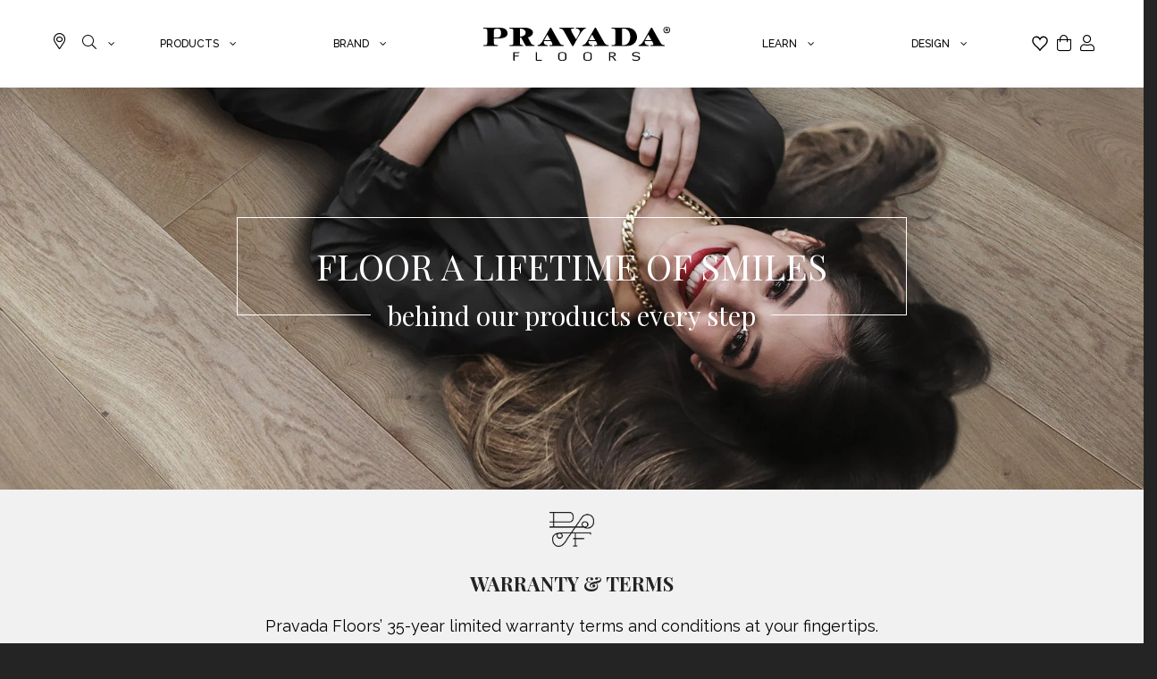

--- FILE ---
content_type: text/css
request_url: https://pravadafloors.com/cdn/shop/t/16/assets/main.css?v=100882806528056197391602194823
body_size: 54492
content:
@charset "UTF-8";html,body,div,span,applet,object,iframe,table,caption,tbody,tfoot,thead,tr,th,td,del,dfn,em,font,img,ins,kbd,q,s,samp,small,strike,strong,sub,sup,tt,var,h1,h2,h3,h4,h5,h6,p,blockquote,pre,a,abbr,acronym,address,big,cite,code,dl,dt,dd,ol,ul,li,fieldset,form,label,legend{vertical-align:baseline;font-family:inherit;font-weight:inherit;font-style:inherit;font-size:100%;outline:0;padding:0;margin:0;border:0}body{position:relative;overflow-x:hidden}body,html{max-width:100%;-moz-osx-font-smoothing:grayscale;-webkit-font-smoothing:antialiased}mark{padding:0 5px;color:inherit}strong{font-weight:700}pre{padding:20px;word-wrap:break-word;background:#ebf0f9;max-width:100%;overflow:auto;margin-bottom:20px}code,kbd,tt,var,pre{font-family:monospace}ul,ol{padding:0}li ul{padding-bottom:0}textarea{min-height:50px;height:122px}p a{-webkit-transition:color .3s;-o-transition:color .3s;-moz-transition:color .3s;transition:color .3s}img{vertical-align:top;max-width:100%;height:auto;-webkit-user-select:none;-moz-user-select:none;-ms-user-select:none;user-select:none}label,legend{display:block;margin-bottom:5px;font-weight:500;font-size:18px}iframe{width:100%;display:block}table{width:100%;border-collapse:collapse}p{margin:0 0 20px!important}p:empty{display:none;padding:0;margin:0}*{-webkit-box-sizing:border-box;-moz-box-sizing:border-box;box-sizing:border-box}*:focus{outline:none!important}a{-webkit-transition:all .4s;-o-transition:all .4s;-moz-transition:all .4s;transition:all .4s;text-decoration:none}a:active,a:focus,a:hover{text-decoration:none}::-moz-selection{color:#000}::selection{color:#000}body input:not([type=checkbox]):not([type=submit]),select,textarea{display:block;height:40px;max-width:100%;margin:0;border:0;border-bottom:1px solid #dedede;-webkit-border-radius:unset;-moz-border-radius:unset;border-radius:unset;padding:10px 0;font-size:14px;font-weight:400;line-height:1.7;font-family:inherit;outline:none;-webkit-border-radius:0;-moz-border-radius:0;border-radius:0;-webkit-transition:.3s;-o-transition:.3s;-moz-transition:.3s;transition:.3s;background:transparent}body input:not([type=checkbox]):not([type=submit])::-webkit-input-placeholder,select::-webkit-input-placeholder,textarea::-webkit-input-placeholder{outline:none;-webkit-appearance:none;-webkit-transition:.3s;-o-transition:.3s;-moz-transition:.3s;transition:.3s}body input:not([type=checkbox]):not([type=submit])::-moz-placeholder,select::-moz-placeholder,textarea::-moz-placeholder{outline:none;-webkit-appearance:none;-webkit-transition:.3s;-o-transition:.3s;-moz-transition:.3s;transition:.3s}body input:not([type=checkbox]):not([type=submit])::-ms-input-placeholder,select::-ms-input-placeholder,textarea::-ms-input-placeholder{outline:none;-webkit-appearance:none;-webkit-transition:.3s;-o-transition:.3s;-moz-transition:.3s;transition:.3s}body input:not([type=checkbox]):not([type=submit])::placeholder,select::placeholder,textarea::placeholder{outline:none;-webkit-appearance:none;-webkit-transition:.3s;-o-transition:.3s;-moz-transition:.3s;transition:.3s}body input:not([type=checkbox]):not([type=submit]):focus,body input:not([type=checkbox]):not([type=submit]):active,select:focus,select:active,textarea:focus,textarea:active{background:transparent}body input:not([type=checkbox]):not([type=submit]):focus::-webkit-input-placeholder,body input:not([type=checkbox]):not([type=submit]):active::-webkit-input-placeholder,select:focus::-webkit-input-placeholder,select:active::-webkit-input-placeholder,textarea:focus::-webkit-input-placeholder,textarea:active::-webkit-input-placeholder{opacity:0}body input:not([type=checkbox]):not([type=submit]):focus::-moz-placeholder,body input:not([type=checkbox]):not([type=submit]):active::-moz-placeholder,select:focus::-moz-placeholder,select:active::-moz-placeholder,textarea:focus::-moz-placeholder,textarea:active::-moz-placeholder{opacity:0}body input:not([type=checkbox]):not([type=submit]):focus::-ms-input-placeholder,body input:not([type=checkbox]):not([type=submit]):active::-ms-input-placeholder,select:focus::-ms-input-placeholder,select:active::-ms-input-placeholder,textarea:focus::-ms-input-placeholder,textarea:active::-ms-input-placeholder{opacity:0}body input:not([type=checkbox]):not([type=submit]):focus::placeholder,body input:not([type=checkbox]):not([type=submit]):active::placeholder,select:focus::placeholder,select:active::placeholder,textarea:focus::placeholder,textarea:active::placeholder{opacity:0}form .row.transparent-01 input,form .row.transparent-01 textarea{background:#ffffff1a;border-color:transparent}form .row.transparent-01 input:focus,form .row.transparent-01 input:active,form .row.transparent-01 textarea:focus,form .row.transparent-01 textarea:active{background:#fff9;border-color:transparent}form .row.transparent-01 input::-webkit-input-placeholder,form .row.transparent-01 textarea::-webkit-input-placeholder{color:#fff!important}form .row.transparent-01 input::-moz-placeholder,form .row.transparent-01 textarea::-moz-placeholder{color:#fff!important}form .row.transparent-01 input::-ms-input-placeholder,form .row.transparent-01 textarea::-ms-input-placeholder{color:#fff!important}form .row.transparent-01 input::placeholder,form .row.transparent-01 textarea::placeholder{color:#fff!important}form .row.transparent-01 .wgl_col-3 input.wpcf7-submit{width:100%}form .row.transparent-01 input.wpcf7-submit{background:#fff;color:#313131!important}form .row.transparent-01 input.wpcf7-submit:hover{background:#ffffffb3}form.post-password-form{margin-bottom:20px}form.post-password-form p:first-child{margin-bottom:24px}form.post-password-form label{width:-webkit-calc(100% - 130px);width:-moz-calc(100% - 130px);width:calc(100% - 130px);max-width:270px}form.post-password-form label input[type=password]{width:100%;margin-top:5px}form.post-password-form input[type=submit]{height:56px;margin-top:15px;color:#fff;min-width:170px}form.post-password-form input[type=submit]:hover{background:transparent}.select__field:before{content:"\f0d7";display:block;position:absolute;z-index:0;right:20px;font-family:FontAwesome;font-size:14px;line-height:45px;pointer-events:none}textarea{height:120px}.button__wrapper{display:inline-block;position:relative;margin-bottom:20px;padding-bottom:10px;padding-right:10px;text-align:center;-webkit-transition:.3s;-o-transition:.3s;-moz-transition:.3s;transition:.3s}.button__wrapper *:not(span){position:relative;z-index:1}.button__wrapper:before{content:"";position:absolute;z-index:0;top:0;right:10px;bottom:10px;left:0;border:1px solid;border-color:inherit}.button__wrapper button[type=submit],.button__wrapper input[type=submit]{margin:0;-webkit-transform:translate(10px,10px);-moz-transform:translate(10px,10px);-ms-transform:translate(10px,10px);-o-transform:translate(10px,10px);transform:translate(10px,10px)}.button__wrapper:hover button[type=submit],.button__wrapper:hover input[type=submit]{-webkit-transform:translate(0);-moz-transform:translate(0);-ms-transform:translate(0);-o-transform:translate(0);transform:translate(0)}input[type=submit],button{display:inline-block;margin-bottom:0;border-width:1px;border-style:solid;-webkit-border-radius:0;-moz-border-radius:0;border-radius:0;padding:6px 23px;font-family:inherit;font-size:13px;line-height:28px;font-weight:700;letter-spacing:0;color:#fff;outline:none;cursor:pointer;-webkit-appearance:none;background:transparent;-webkit-transition:.4s;-o-transition:.4s;-moz-transition:.4s;transition:.4s;border-color:currentColor;text-transform:uppercase;letter-spacing:.5px}input[type=submit]:hover,button:hover{color:#fff}input[type=submit]:hover,input[type=submit]:active,input[type=submit]:focus{background:transparent}dl{margin-bottom:1.75em}dt{font-weight:700}dd{margin:0 0 1.75em}.wgl-container{margin-right:auto;margin-left:auto;width:1170px}.wgl-container.full-width{width:100%;margin-left:0;margin-right:0;max-width:100%}.wgl-container .wgl-container{width:100%}body.elementor-page main .wgl-container,body.elementor-page .footer_top-area .wgl-container,body.elementor-editor-active main .wgl-container,body.elementor-editor-active .footer_top-area .wgl-container,body.elementor-editor-preview main .wgl-container,body.elementor-editor-preview .footer_top-area .wgl-container{margin-left:auto;margin-right:auto;width:auto;max-width:none}body.elementor-page main .wgl-container.full-width,body.elementor-page .footer_top-area .wgl-container.full-width,body.elementor-editor-active main .wgl-container.full-width,body.elementor-editor-active .footer_top-area .wgl-container.full-width,body.elementor-editor-preview main .wgl-container.full-width,body.elementor-editor-preview .footer_top-area .wgl-container.full-width{width:100%;margin-left:0;margin-right:0;max-width:100%}body.elementor-page.single-footer main:not(:empty) .wgl-container,body.elementor-page.single-footer .footer_top-area:not(:empty) .wgl-container,body.elementor-editor-active.single-footer main:not(:empty) .wgl-container,body.elementor-editor-active.single-footer .footer_top-area:not(:empty) .wgl-container,body.elementor-editor-preview.single-footer main:not(:empty) .wgl-container,body.elementor-editor-preview.single-footer .footer_top-area:not(:empty) .wgl-container{max-width:none;margin-left:auto;margin-right:auto}body.elementor-default .footer_top-area .wgl-container{margin-left:auto;margin-right:auto;width:auto;max-width:none}body.elementor-default .footer_top-area .wgl-container.full-width{width:100%;margin-left:0;margin-right:0;max-width:100%}.wgl-container .elementor-section-boxed .elementor-column-gap-default .elementor-row{width:-webkit-calc(100% + 20px);width:-moz-calc(100% + 20px);width:calc(100% + 20px);margin:-10px}.wgl-container .elementor-section-boxed .elementor-column-gap-narrow .elementor-row{width:-webkit-calc(100% + 10px);width:-moz-calc(100% + 10px);width:calc(100% + 10px);margin:-5px}.wgl-container .elementor-section-boxed .elementor-column-gap-extended .elementor-row{width:-webkit-calc(100% + 30px);width:-moz-calc(100% + 30px);width:calc(100% + 30px);margin:-15px}.wgl-container .elementor-section-boxed .elementor-column-gap-wide .elementor-row{width:-webkit-calc(100% + 40px);width:-moz-calc(100% + 40px);width:calc(100% + 40px);margin:-20px}.wgl-container .elementor-section-boxed .elementor-column-gap-wider .elementor-row{width:-webkit-calc(100% + 60px);width:-moz-calc(100% + 60px);width:calc(100% + 60px);margin:-30px}.wgl-container .elementor-section-boxed .elementor-section-boxed .elementor-container{width:100%}#main .wgl-container .wgl_wrapper{left:0!important}.fullwidth-wrapper{width:100%;padding:0 30px}.wgl-container:after,.wgl-container:before,.row:after,.row:before,.clearfix:after,.clearfix:before{display:table;line-height:0;content:""}.wgl-container:after,.row:after,.clear,.clearfix:after{clear:both}[class*=wgl_col-]{float:left;min-height:1px}.row{margin-left:-15px;margin-right:-15px}.row [class*=wgl_col-]{display:block;width:100%;padding-right:15px;padding-left:15px}.slick-slider a,.slick-slider a:hover,.slick-slider a:focus{-webkit-transition:all .4s;-o-transition:all .4s;-moz-transition:all .4s;transition:all .4s}a:hover{color:inherit}.z-index-1{z-index:1}.relative{position:relative}.text-uppercase{text-transform:uppercase}.bypostauthor{opacity:1}.ohidden{overflow:hidden}.ovisible{overflow:visible}.aleft{text-align:left}.acenter{text-align:center}.aright{text-align:right}.aligncenter{display:block;margin-left:auto;margin-right:auto}.alignleft{float:left;margin:0 30px 10px 0}.alignright{float:right;margin:0 0 10px 30px}.wp-caption.aligncenter{margin-left:auto;margin-right:auto}.wp-caption .wp-caption-text{margin:.5em 0}.wp-caption,.gallery-caption{font-style:italic;max-width:100%}.sticky-sidebar_init #main{padding-bottom:120px}#main{padding:40px 0;position:relative;z-index:0;min-height:50vh;overflow:hidden}.row.sidebar_left #main-content{float:right}.wpb_single_image *{-webkit-border-radius:inherit;-moz-border-radius:inherit;border-radius:inherit}.gm-control-active{-webkit-border-radius:0;-moz-border-radius:0;border-radius:0;-webkit-box-shadow:none;-moz-box-shadow:none;box-shadow:none}hr{border:none;border-bottom:1px solid #1d1f21;margin:20px 0}hr.wp-block-separator{max-width:100px}hr.wp-block-separator.is-style-wide,hr.wp-block-separator.is-style-dots{max-width:100%}table td,table th{padding:5px 10px;border:1px solid #ebebee;text-align:left}table:not(:last-child){margin-bottom:22px}.col-md-delimiter .vc_column_container:not(:last-child):before{content:"";position:absolute;z-index:1;right:0;top:50%;width:1px;height:65%;background:#eee;-webkit-transform:translateY(-50%);-moz-transform:translateY(-50%);-ms-transform:translateY(-50%);-o-transform:translateY(-50%);transform:translateY(-50%)}.screen-reader-text{position:absolute!important;height:1px;width:1px;margin:-1px;border:0;padding:0;clip:rect(1px,1px,1px,1px);-webkit-clip-path:inset(50%);clip-path:inset(50%);word-wrap:normal!important;overflow:hidden}.screen-reader-text:focus{display:block;z-index:100000;top:5px;left:5px;width:auto;height:auto;padding:15px 23px 14px;font-size:1em;line-height:normal;color:#444;text-decoration:none;background-color:#eee;clip:auto!important;-webkit-clip-path:none;clip-path:none}.mejs-container{margin-bottom:20px}.wp-block-gallery{margin-bottom:16px}.wp-block-gallery li.blocks-gallery-item{padding-left:0;margin-bottom:16px}.wp-block-gallery li.blocks-gallery-item:before{display:none}.wp-block-gallery li.blocks-gallery-item figcaption{line-height:1.5}.wp-block-gallery.alignwide{clear:both}.wgl-theme-header{position:relative;z-index:2}.wgl-theme-header .wrapper a{color:inherit}.wgl-theme-header .wrapper .stoni_module_button a{margin-bottom:0;-webkit-box-shadow:none;-moz-box-shadow:none;box-shadow:none;color:#fff}.wgl-theme-header .wgl-button.elementor-button{border-width:1px;border-style:solid;color:#fff}.wgl-theme-header .wrapper a:hover{opacity:1}.wgl-theme-header .wgl-sticky-header .wgl-logotype-container>a,.wgl-theme-header .wgl-sticky-header .wgl-logotype-container>a>img{max-height:none!important}.wgl-theme-header .wgl-mobile-header,.wgl-theme-header .mobile_nav_wrapper .primary-nav .menu{display:none}.wgl-theme-header.header_overlap{position:absolute;z-index:99;width:100%;left:0;top:0}.wgl-theme-header.header_shadow{-webkit-box-shadow:1px 0 10px rgba(0,0,0,.1);-moz-box-shadow:1px 0 10px rgba(0,0,0,.1);box-shadow:1px 0 10px #0000001a}.wgl-theme-header .wgl_button{z-index:0}.wgl-theme-header .login-in,.wgl-theme-header .login-in.woocommerce{display:inline-block;padding-top:0}.wgl-theme-header .login-in .login-in_wrapper{display:-webkit-box;display:-webkit-flex;display:-moz-box;display:-ms-flexbox;display:flex;-webkit-box-align:center;-webkit-align-items:center;-moz-box-align:center;-ms-flex-align:center;align-items:center;height:100%;color:inherit}.wgl-theme-header .login-in .login-in_wrapper a{cursor:pointer;font-size:16px;font-weight:600;color:inherit;text-transform:uppercase}.wgl-theme-header .login-in .wgl_modal-window{position:fixed;top:0;bottom:0;left:0;right:0;overflow:auto;visibility:visible;outline:none;background:#fff;z-index:1000000;opacity:0;visibility:hidden;-webkit-overflow-scrolling:touch;text-align:center;-webkit-transition:all .45s ease;-o-transition:all .45s ease;-moz-transition:all .45s ease;transition:all .45s ease}.wgl-theme-header .login-in .wgl_modal-window .modal-dialog{margin:12rem auto 0;max-width:430px;position:relative}.wgl-theme-header .login-in.open_login .wgl_modal-window,.wgl-theme-header .login-in.open_login .overlay{opacity:1;visibility:visible}.wgl-theme-header .login-in.open_login .wgl-woocommerce-tabs{-webkit-transform:translateY(0);-moz-transform:translateY(0);-ms-transform:translateY(0);-o-transform:translateY(0);transform:translateY(0);opacity:1}.wgl-theme-header .login-in .overlay{position:fixed;top:0;left:0;width:100%;height:100%;background:transparent;opacity:0;visibility:hidden;-webkit-transition:all .4s;-o-transition:all .4s;-moz-transition:all .4s;transition:all .4s}.wgl-theme-header .login-in .wgl-woocommerce-tabs{-webkit-transform:translateY(50px);-moz-transform:translateY(50px);-ms-transform:translateY(50px);-o-transform:translateY(50px);transform:translateY(50px);-webkit-transition:all .3s ease-in-out;-o-transition:all .3s ease-in-out;-moz-transition:all .3s ease-in-out;transition:all .3s ease-in-out;opacity:0;-webkit-transition-delay:.3s;-moz-transition-delay:.3s;-o-transition-delay:.3s;transition-delay:.3s}.wgl-theme-header .wishlist-mini-cart{display:inline-block;position:relative}.wgl-theme-header .wishlist-mini-cart.woocommerce{display:inline-block;padding-top:0}.wgl-theme-header .wishlist-mini-cart .woo_icon-wishlist{display:-webkit-box;display:-webkit-flex;display:-moz-box;display:-ms-flexbox;display:flex;-webkit-box-align:center;-webkit-align-items:center;-moz-box-align:center;-ms-flex-align:center;align-items:center;height:100%;cursor:pointer;color:inherit}.wgl-theme-header .wishlist-mini-cart .woo_icon-wishlist .header_wishlist-button{margin-top:-2px}.wgl-theme-header .wishlist-mini-cart .woo_icon-wishlist .header_wishlist-button:before{content:"\f158";font-family:Flaticon;font-size:20px;vertical-align:middle;font-weight:600}.wgl-theme-header .wishlist-mini-cart .woo_icon-wishlist .woo_wishlist-count span{display:inline-block;position:absolute;z-index:1;height:20px;min-width:20px;margin-top:21px;margin-left:-13px;-webkit-border-radius:50%;-moz-border-radius:50%;border-radius:50%;padding:0;font-size:11px;line-height:20px;font-weight:700;font-style:normal;color:#fff;text-align:center;vertical-align:middle;-webkit-box-sizing:border-box;-moz-box-sizing:border-box;box-sizing:border-box;-webkit-backface-visibility:hidden;-moz-backface-visibility:hidden;backface-visibility:hidden;cursor:pointer;background-color:#434344}.wgl-theme-header .mini-cart{display:inline-block;position:relative}.wgl-theme-header .mini-cart.woocommerce{display:inline-block;padding-top:0}.wgl-theme-header .mini-cart .mini_cart-overlay{position:fixed;z-index:1;top:0;left:0;width:100%;height:100%;background:transparent;opacity:0;visibility:hidden;-webkit-transition:all .4s;-o-transition:all .4s;-moz-transition:all .4s;transition:all .4s}.wgl-theme-header .mini-cart a{color:inherit;cursor:pointer}.wgl-theme-header .mini-cart a.woo_icon{display:-webkit-box;display:-webkit-flex;display:-moz-box;display:-ms-flexbox;display:flex;-webkit-box-align:center;-webkit-align-items:center;-moz-box-align:center;-ms-flex-align:center;align-items:center;height:100%}.wgl-theme-header .mini-cart:hover svg line.st_transform-left{-webkit-transform:rotate(-60deg);-moz-transform:rotate(-60deg);-ms-transform:rotate(-60deg);-o-transform:rotate(-60deg);transform:rotate(-60deg)}.wgl-theme-header .mini-cart:hover svg line.st_transform-right{-webkit-transform:rotate(60deg);-moz-transform:rotate(60deg);-ms-transform:rotate(60deg);-o-transform:rotate(60deg);transform:rotate(60deg)}.wgl-theme-header .mini-cart.open_cart .mini_cart-overlay{background:#000;visibility:visible;opacity:.4}.wgl-theme-header .mini-cart.open_cart .woo_mini_cart{-webkit-transform:translate(17px);-moz-transform:translate(17px);-ms-transform:translate(17px);-o-transform:translate(17px);transform:translate(17px)}.wgl-theme-header .mini-cart .woo_mini_cart:before{content:"";position:absolute;width:100%;height:38px;top:-38px;left:0;right:0}.wgl-theme-header .mini-cart .header_cart-button{display:inline-block;vertical-align:middle;cursor:pointer;width:26px;height:32px;margin-top:-4px;position:relative}.wgl-theme-header .mini-cart .header_cart-button svg{-webkit-transition:all .3s ease;-o-transition:all .3s ease;-moz-transition:all .3s ease;transition:all .3s ease}.wgl-theme-header .mini-cart .header_cart-button svg g path{fill:currentColor!important}.wgl-theme-header .mini-cart .header_cart-button svg .st0{stroke:currentColor!important;-webkit-transform-origin:bottom left;-moz-transform-origin:bottom left;-ms-transform-origin:bottom left;-o-transform-origin:bottom left;transform-origin:bottom left;transform-box:fill-box;-webkit-transition:all .45s ease;-o-transition:all .45s ease;-moz-transition:all .45s ease;transition:all .45s ease}.wgl-theme-header .mini-cart .header_cart-button svg .st0.st_transform-right{-webkit-transform-origin:bottom right;-moz-transform-origin:bottom right;-ms-transform-origin:bottom right;-o-transform-origin:bottom right;transform-origin:bottom right}.wgl-theme-header .mini-cart .header_cart-button svg line{stroke:currentColor!important}.wgl-theme-header .mini-cart .woocommerce-mini-cart.cart_list.product_list_widget li{position:relative;margin-top:0;margin-bottom:30px;padding-left:0;padding-right:0;line-height:1.1;text-align:left;list-style:none;clear:both}.wgl-theme-header .mini-cart .woocommerce-mini-cart.cart_list.product_list_widget li .woocommerce-Price-amount{color:currentColor}.wgl-theme-header .mini-cart .woocommerce-mini-cart.cart_list.product_list_widget li a{display:block;padding-right:24px;font-size:16px;font-weight:500;line-height:20px;color:#fff}.wgl-theme-header .mini-cart .woocommerce-mini-cart.cart_list.product_list_widget li a:hover{opacity:.8}.wgl-theme-header .mini-cart .woocommerce-mini-cart.cart_list.product_list_widget li span.quantity{display:block;margin-top:8px;font-size:14px;font-weight:600;color:currentColor}.wgl-theme-header .mini-cart .woocommerce-mini-cart.cart_list.product_list_widget li span.quantity .woocommerce-Price-amount.amount{font-weight:700}.wgl-theme-header .mini-cart .woocommerce-mini-cart.cart_list.product_list_widget li span.quantity .woocommerce-Price-amount.amount .woocommerce-Price-currencySymbol{display:inline-block;padding-right:1px;font-size:.6em;vertical-align:super}.wgl-theme-header .mini-cart .woocommerce-mini-cart.cart_list.product_list_widget li:after{content:"";display:block;height:0;clear:both}.wgl-theme-header .mini-cart .woocommerce-mini-cart.cart_list.product_list_widget li a.remove{display:inline;float:right;position:absolute;z-index:2;top:5px;right:9px;margin:0;padding-right:0;font:0/0 serif;text-shadow:none;color:inherit!important}.wgl-theme-header .mini-cart .woocommerce-mini-cart.cart_list.product_list_widget li a.remove:hover{opacity:.8}.wgl-theme-header .mini-cart .woocommerce-mini-cart.cart_list.product_list_widget li a.remove:hover:before,.wgl-theme-header .mini-cart .woocommerce-mini-cart.cart_list.product_list_widget li a.remove:hover:after{background:#ff144b}.wgl-theme-header .mini-cart .woocommerce-mini-cart.cart_list.product_list_widget li img{float:left;position:relative;max-width:70px;margin-top:0;margin-left:0;margin-right:20px;border:unset;-webkit-border-radius:0;-moz-border-radius:0;border-radius:0}.wgl-theme-header .mini-cart .woocommerce-mini-cart.cart_list.product_list_widget li:first-child{margin-top:0}.wgl-theme-header .mini-cart .woocommerce-mini-cart.cart_list.product_list_widget li:last-child{margin-bottom:0}.wgl-theme-header .mini-cart .flaticon-shopcart-icon:before{content:"\f123";font-family:Flaticon;font-size:24px;vertical-align:middle}.wgl-theme-header .woo_mini_cart{position:fixed;z-index:100000;top:0;right:0;width:400px;min-height:50%;max-height:100%;-webkit-border-radius:unset;-moz-border-radius:unset;border-radius:unset;padding:45px 50px 40px 35px;text-align:center;-webkit-box-shadow:none;-moz-box-shadow:none;box-shadow:none;-webkit-box-sizing:border-box;-moz-box-sizing:border-box;box-sizing:border-box;overflow-y:scroll;overflow-x:hidden;-webkit-transform:translate(100%);-moz-transform:translate(100%);-ms-transform:translate(100%);-o-transform:translate(100%);transform:translate(100%);-webkit-transition:.3s ease-in;-o-transition:.3s ease-in;-moz-transition:.3s ease-in;transition:.3s ease-in;-webkit-border-radius:0;-moz-border-radius:0;border-radius:0}.wgl-theme-header .woo_mini_cart p{margin-bottom:0;color:currentColor}.wgl-theme-header .woo_mini_cart ul{margin:0;padding:0}.wgl-theme-header .woo_mini_cart .mini_cart_title{display:-webkit-box;display:-webkit-flex;display:-moz-box;display:-ms-flexbox;display:flex;-webkit-box-pack:justify;-webkit-justify-content:space-between;-moz-box-pack:justify;-ms-flex-pack:justify;justify-content:space-between;-webkit-box-align:baseline;-webkit-align-items:baseline;-moz-box-align:baseline;-ms-flex-align:baseline;align-items:baseline;margin-bottom:44px;border-bottom:1px solid #e5e5e5;padding-bottom:18px;text-align:left;text-transform:capitalize}.wgl-theme-header .woo_mini_cart .mini_cart_title h4{font-size:24px}.wgl-theme-header .woo_mini_cart .close_mini_cart:after{content:"\f169";padding-left:10px;font-family:flaticon;font-size:13px;line-height:0;color:#c2c2c2;text-rendering:auto;-webkit-box-shadow:none;-moz-box-shadow:none;box-shadow:none;-webkit-font-smoothing:antialiased;-moz-osx-font-smoothing:grayscale;cursor:pointer;-webkit-transition:.3s;-o-transition:.3s;-moz-transition:.3s;transition:.3s}.wgl-theme-header .woo_mini_cart .woocommerce-mini-cart__total{display:-webkit-box;display:-webkit-flex;display:-moz-box;display:-ms-flexbox;display:flex;-webkit-box-align:baseline;-webkit-align-items:baseline;-moz-box-align:baseline;-ms-flex-align:baseline;align-items:baseline;margin-top:35px;margin-bottom:10px;font-size:20px;font-weight:600;text-align:left;color:#fff}.wgl-theme-header .woo_mini_cart .woocommerce-mini-cart__total strong{font-weight:inherit;text-transform:capitalize;color:inherit}.wgl-theme-header .woo_mini_cart .woocommerce-mini-cart__total .woocommerce-Price-amount{padding-left:5px;font-weight:700}.wgl-theme-header .woo_mini_cart .woocommerce-mini-cart__total .woocommerce-Price-amount .woocommerce-Price-currencySymbol{padding-right:1px;font-size:.6em;vertical-align:super}.wgl-theme-header .woo_mini_cart .woocommerce-mini-cart__buttons a{font-size:13px;font-weight:700;line-height:44px;margin:0;cursor:pointer;text-decoration:none;overflow:visible;padding:0 25px;left:auto;display:inline-block;-webkit-box-shadow:none;-moz-box-shadow:none;box-shadow:none;text-shadow:none;color:#fff;-webkit-transition:all .4s;-o-transition:all .4s;-moz-transition:all .4s;transition:all .4s;text-align:center;-webkit-box-sizing:border-box;-moz-box-sizing:border-box;box-sizing:border-box;border-width:1px;border-style:solid;border-color:currentColor;-webkit-border-radius:0;-moz-border-radius:0;border-radius:0;text-transform:uppercase;background:transparent}.wgl-theme-header .woo_mini_cart .woocommerce-mini-cart__buttons a:last-child{margin-top:10px;margin-bottom:0}.wgl-theme-header .woo_mini_cart .woocommerce-mini-cart__buttons a:not(.checkout){background:inherit;color:inherit}.wgl-theme-header .woo_mini_cart .woocommerce-mini-cart__buttons a:not(.checkout):hover{background-color:transparent}.wgl-theme-header .woo_mini_cart .woocommerce-mini-cart__buttons a.checkout{margin-left:10px}.wgl-theme-header .woo_mini_cart .woocommerce-mini-cart__buttons a.checkout:hover{color:#fff}.wgl-theme-header .woo_mini_cart .mini_cart_item dl.variation{padding-top:12px}.wgl-theme-header .woo_mini_cart .mini_cart_item dl.variation+.quantity{display:inline-block!important}.wgl-theme-header .woo_mini_cart .mini_cart_item dt.variation-Size{padding-right:5px}.wgl-theme-header .woo_mini_cart .mini_cart_item dd.variation-Size{margin:0}.wgl-theme-header .wgl-header-row .header_side[class^=position_center] .header_area_container>div.mini-cart{padding:0}.wgl-theme-header .wgl-header-row .header_side[class^=position_center] .primary-nav>ul li.mega-menu>ul.mega-menu{left:0;right:0;margin:0 auto}.wgl-theme-header .woo_mini-count span{display:inline-block;position:absolute;z-index:1;height:20px;min-width:20px;margin-top:21px;margin-left:-13px;-webkit-border-radius:50%;-moz-border-radius:50%;border-radius:50%;padding:0;font-size:11px;line-height:20px;font-weight:700;font-style:normal;color:#fff;text-align:center;vertical-align:middle;-webkit-box-sizing:border-box;-moz-box-sizing:border-box;box-sizing:border-box;-webkit-backface-visibility:hidden;-moz-backface-visibility:hidden;backface-visibility:hidden;cursor:pointer;background-color:#434344}.wgl-theme-header .fullwidth-wrapper{padding:0}.wgl-header-row .wgl-header-row_wrapper{position:relative;display:-webkit-box;display:-webkit-flex;display:-moz-box;display:-ms-flexbox;display:flex;-webkit-box-orient:horizontal;-webkit-box-direction:normal;-webkit-flex-flow:row nowrap;-moz-box-orient:horizontal;-moz-box-direction:normal;-ms-flex-flow:row nowrap;flex-flow:row nowrap;-webkit-box-align:center;-webkit-align-items:center;-moz-box-align:center;-ms-flex-align:center;align-items:center;-webkit-box-pack:justify;-webkit-justify-content:space-between;-moz-box-pack:justify;-ms-flex-pack:justify;justify-content:space-between}.wgl-header-row .header_side.display_normal{-webkit-box-flex:0;-webkit-flex:0 auto;-moz-box-flex:0;-ms-flex:0 auto;flex:0 auto}.wgl-header-row .header_side.display_grow{-webkit-box-flex:1;-webkit-flex:1;-moz-box-flex:1;-ms-flex:1;flex:1}.wgl-header-row .header_side.display_grow .primary-nav>.menu{white-space:nowrap}.wgl-header-row .header_side.v_align_middle{-webkit-align-self:center;-ms-flex-item-align:center;align-self:center}.wgl-header-row .header_side.v_align_middle .primary-nav .lavalamp-object{top:34%}.wgl-header-row .header_side.v_align_bottom{-webkit-align-self:flex-end;-ms-flex-item-align:end;align-self:flex-end}.wgl-header-row .header_side.v_align_bottom .primary-nav .lavalamp-object{top:auto;bottom:0}.wgl-header-row .header_side.v_align_bottom .primary-nav>ul>li>a{-webkit-align-self:flex-end;-ms-flex-item-align:end;align-self:flex-end;-webkit-box-align:end;-webkit-align-items:flex-end;-moz-box-align:end;-ms-flex-align:end;align-items:flex-end}.wgl-header-row .header_side.v_align_bottom .header_area_container>*,.wgl-header-row .header_side.v_align_bottom .header_search-button{vertical-align:bottom}.wgl-header-row .header_side.v_align_top{-webkit-align-self:flex-start;-ms-flex-item-align:start;align-self:flex-start}.wgl-header-row .header_side.v_align_top .primary-nav .lavalamp-object{margin-top:0!important}.wgl-header-row .header_side.v_align_top .primary-nav>ul>li>a{-webkit-align-self:flex-start;-ms-flex-item-align:start;align-self:flex-start;-webkit-box-align:start;-webkit-align-items:flex-start;-moz-box-align:start;-ms-flex-align:start;align-items:flex-start}.wgl-header-row .header_side.v_align_top .header_area_container>*,.wgl-header-row .header_side.v_align_top .header_search-button{vertical-align:top}.wgl-header-row .header_side.h_align_left{text-align:left}.wgl-header-row .header_side.h_align_center{text-align:center}.wgl-header-row .header_side.h_align_right{text-align:right}.wgl-header-row .header_side.display_grow.h_align_right{margin-left:auto}.wgl-header-row .header_side.display_grow.h_align_center{margin-right:auto;margin-left:auto}.wgl-header-row .header_side.display_grow.h_align_left{margin-right:auto}.wgl-header-row .header_side.display_grow.h_align_left .header_area_container{-webkit-box-pack:start;-webkit-justify-content:flex-start;-moz-box-pack:start;-ms-flex-pack:start;justify-content:flex-start}.wgl-header-row .header_side.display_grow.h_align_center .header_area_container{-webkit-box-pack:center;-webkit-justify-content:center;-moz-box-pack:center;-ms-flex-pack:center;justify-content:center}.wgl-header-row .header_side.display_grow.h_align_right .header_area_container{-webkit-box-pack:end;-webkit-justify-content:flex-end;-moz-box-pack:end;-ms-flex-pack:end;justify-content:flex-end}.wgl-header-row .header_side[class^=position_left] .header_area_container>*:last-child{padding-right:0}.wgl-header-row .header_side[class^=position_right] .header_area_container>*:first-child{padding-left:0}.wgl-header-row .header_side[class^=position_left] .primary-nav ul li ul{left:0;right:auto}.wgl-header-row .header_side[class^=position_left] .primary-nav>ul>li ul .sub-menu{left:100%;right:auto}.wgl-header-row .header_side[class^=position_left] .primary-nav>ul>li:nth-last-child(1)>.sub-menu,.wgl-header-row .header_side[class^=position_left] .primary-nav>ul>li:nth-last-child(2)>.sub-menu,.wgl-header-row .header_side[class^=position_left] .primary-nav>ul>li:nth-last-child(3)>.sub-menu,.wgl-header-row .header_side[class^=position_left] .primary-nav>ul>li:nth-last-child(4)>.sub-menu{left:0;right:auto}.wgl-header-row .header_side[class^=position_left] .primary-nav>ul>li:nth-last-child(1)>.sub-menu .sub-menu,.wgl-header-row .header_side[class^=position_left] .primary-nav>ul>li:nth-last-child(2)>.sub-menu .sub-menu,.wgl-header-row .header_side[class^=position_left] .primary-nav>ul>li:nth-last-child(3)>.sub-menu .sub-menu,.wgl-header-row .header_side[class^=position_left] .primary-nav>ul>li:nth-last-child(4)>.sub-menu .sub-menu{left:100%;right:auto}.wgl-header-row .header_side,.wgl-header-row .header_render_editor,.wgl-header-row .wrapper,.wgl-header-row .header_area_container{max-width:100%;-webkit-box-sizing:border-box;-moz-box-sizing:border-box;box-sizing:border-box}.header_area_container{max-height:100%;height:100%;display:inline-block}.header_area_container>*{display:inline-block;vertical-align:middle}.delimiter{position:relative;display:inline-block}.large_delimiter{display:inline-block;padding-left:30px;padding-right:30px}.large_delimiter:after{content:"";display:block;position:absolute;top:0;width:1px;height:50px;margin-left:0;border:0;font-size:initial;line-height:50px;background:#fff;visibility:visible;opacity:.2}.wgl-logotype-container img{vertical-align:middle;max-height:100%}.wgl-logotype-container a{color:inherit}.wgl-logotype-container .logo-name{color:inherit;font-size:40px}.primary-nav{letter-spacing:.02em}.primary-nav a{-webkit-transition:.3s;-o-transition:.3s;-moz-transition:.3s;transition:.3s}.primary-nav .lavalamp_animate .lavalamp-object{opacity:1}.primary-nav .lavalamp-object{z-index:0;-webkit-border-radius:unset;-moz-border-radius:unset;border-radius:unset;opacity:0}.primary-nav>ul.lavalamp>li>a>span:before{display:none!important}.primary-nav ul li{display:inline-block;vertical-align:middle;line-height:inherit}.primary-nav ul li:before{display:none}.primary-nav>ul li{position:relative;padding-left:0}.primary-nav>ul li.mega-menu{position:static!important}.primary-nav>ul li.mega-menu>ul.mega-menu{left:auto}.primary-nav>ul{height:100%;padding:0}.primary-nav>ul>li{height:100%}.primary-nav>ul>li.mega-menu-links>ul.mega-menu{padding-left:10px;padding-right:10px}.primary-nav>ul>li.current-menu-item>a>span:before,.primary-nav>ul>li.current_page_item>a>span:before,.primary-nav>ul>li.current-menu-ancestor>a>span:before,.primary-nav>ul>li.current-menu-parent>a>span:before,.primary-nav>ul>li.current_page_parent>a>span:before,.primary-nav>ul>li.current_page_ancestor>a>span:before{opacity:1;visibility:visible;-webkit-transform:translateX(0);-moz-transform:translateX(0);-ms-transform:translateX(0);-o-transform:translateX(0);transform:translate(0)}.primary-nav>ul>li>a{display:-webkit-box;display:-webkit-flex;display:-moz-box;display:-ms-flexbox;display:flex;position:relative;z-index:1;height:100%;vertical-align:middle;padding:0 27px;-webkit-box-align:center;-webkit-align-items:center;-moz-box-align:center;-ms-flex-align:center;align-items:center;color:inherit;opacity:1}.primary-nav>ul>li>a>span{position:relative}.primary-nav>ul>li>ul:before{content:"";position:absolute;top:-15px;left:0;right:0;width:100%;height:15px}.primary-nav ul li ul li{display:block}.primary-nav ul li ul ul{top:-3px;left:100%}.primary-nav ul li ul,.primary-nav ul li div.mega-menu-container{display:block;position:absolute;z-index:555;top:-webkit-calc(100% + 15px);top:-moz-calc(100% + 15px);top:calc(100% + 15px);left:-12px;min-width:280px;white-space:nowrap;margin-top:0;border:unset;-webkit-border-radius:0;-moz-border-radius:0;border-radius:0;padding:25px 0;text-align:left;-webkit-box-shadow:none;-moz-box-shadow:none;box-shadow:none;opacity:0;visibility:hidden;-webkit-transition:.3s ease-in;-o-transition:.3s ease-in;-moz-transition:.3s ease-in;transition:.3s ease-in}.primary-nav ul li ul li:hover ul{top:-25px}.primary-nav ul li ul .menu-item{line-height:inherit;-webkit-transition:0s;-o-transition:0s;-moz-transition:0s;transition:0s}.primary-nav ul li ul .menu-item a{display:block;padding:5px 30px 4px;color:inherit;-webkit-transition:0s;-o-transition:0s;-moz-transition:0s;transition:0s;opacity:1}.primary-nav ul li:hover>ul,.primary-nav ul li:hover>div.mega-menu-container{opacity:1;visibility:visible;-webkit-transform:rotateX(0) translateZ(0);-moz-transform:rotateX(0) translateZ(0);transform:rotateX(0) translateZ(0);top:100%}.primary-nav ul li:hover>ul.mega-menu>ul.mega-menu,.primary-nav ul li:hover>ul.mega-menu>li>ul.mega-menu,.primary-nav ul li:hover>ul>ul.mega-menu,.primary-nav ul li:hover>ul>li>ul.mega-menu,.primary-nav ul li:hover>div.mega-menu-container.mega-menu>ul.mega-menu,.primary-nav ul li:hover>div.mega-menu-container.mega-menu>li>ul.mega-menu,.primary-nav ul li:hover>div.mega-menu-container>ul.mega-menu,.primary-nav ul li:hover>div.mega-menu-container>li>ul.mega-menu{opacity:1;visibility:visible;-webkit-transform:rotateX(0) translateZ(0);-moz-transform:rotateX(0) translateZ(0);transform:rotateX(0) translateZ(0)}.primary-nav ul li ul li.current-menu-ancestor.current-menu-parent>a>span,.primary-nav ul li ul li.current-menu-item>a>span,.primary-nav ul li ul li.current_page_item>a>span,.primary-nav ul li ul li:hover>a>span{opacity:1}.primary-nav ul li ul li.current-menu-ancestor.current-menu-parent>a>span:before,.primary-nav ul li ul li.current-menu-item>a>span:before,.primary-nav ul li ul li.current_page_item>a>span:before,.primary-nav ul li ul li:hover>a>span:before{opacity:1;margin-left:0}.primary-nav ul li ul li>a>span{display:block;position:relative;padding-left:0;-webkit-transition:color .3s,opacity .3s;-o-transition:color .3s,opacity .3s;-moz-transition:color .3s,opacity .3s;transition:color .3s,opacity .3s}.primary-nav ul li ul li>a>span:before{content:"";width:20px;height:1px;-webkit-transition:.3s;-o-transition:.3s;-moz-transition:.3s;transition:.3s;opacity:0;display:inline-block;margin-left:-30px;margin-right:10px;vertical-align:middle}.primary-nav>ul>li.menu-item-has-children>a>span,.primary-nav>ul>li.mega-menu.mega-cat>a>span{padding-right:14px}.primary-nav>ul>li.menu-item-has-children>a>span>.menu-item_plus:before,.primary-nav>ul>li.menu-item-has-children>a>span>.menu-item_plus:after,.primary-nav>ul>li.mega-menu.mega-cat>a>span>.menu-item_plus:before,.primary-nav>ul>li.mega-menu.mega-cat>a>span>.menu-item_plus:after{position:absolute;content:"";z-index:1;background:currentColor}.primary-nav>ul>li.menu-item-has-children>a>span>.menu-item_plus:before,.primary-nav>ul>li.mega-menu.mega-cat>a>span>.menu-item_plus:before{width:9px;height:1px;right:0;top:50%;margin-top:-1px}.primary-nav>ul>li.menu-item-has-children>a>span>.menu-item_plus:after,.primary-nav>ul>li.mega-menu.mega-cat>a>span>.menu-item_plus:after{width:1px;height:9px;right:4px;top:50%;margin-top:-5px}.primary-nav ul li ul:not(.mega-menu) li.menu-item-has-children>a>span>.menu-item_plus:before,.primary-nav ul li ul:not(.mega-menu) li.menu-item-has-children>a>span>.menu-item_plus:after{position:absolute;content:"";z-index:1;background:currentColor}.primary-nav ul li ul:not(.mega-menu) li.menu-item-has-children>a>span>.menu-item_plus:before{width:9px;height:1px;right:0;top:50%;margin-top:-1px}.primary-nav ul li ul:not(.mega-menu) li.menu-item-has-children>a>span>.menu-item_plus:after{width:1px;height:9px;right:4px;top:50%;margin-top:-5px}.primary-nav>.menu>.menu-item:nth-last-child(1)>.sub-menu .sub-menu,.primary-nav>.menu>.menu-item:nth-last-child(2)>.sub-menu .sub-menu,.primary-nav>.menu>.menu-item:nth-last-child(3)>.sub-menu .sub-menu,.primary-nav>.menu>.menu-item:nth-last-child(4)>.sub-menu .sub-menu,.primary-nav>.menu>.menu-item:nth-last-child(1)>.sub-menu,.primary-nav>.menu>.menu-item:nth-last-child(2)>.sub-menu,.primary-nav>.menu>.menu-item:nth-last-child(3)>.sub-menu,.primary-nav>.menu>.menu-item:nth-last-child(4)>.sub-menu{left:auto}.primary-nav>.menu>.menu-item:nth-last-child(1)>.sub-menu,.primary-nav>.menu>.menu-item:nth-last-child(2)>.sub-menu,.primary-nav>.menu>.menu-item:nth-last-child(3)>.sub-menu,.primary-nav>.menu>.menu-item:nth-last-child(4)>.sub-menu{right:0}.primary-nav>.menu>.menu-item:nth-last-child(1)>.sub-menu .sub-menu,.primary-nav>.menu>.menu-item:nth-last-child(2)>.sub-menu .sub-menu,.primary-nav>.menu>.menu-item:nth-last-child(3)>.sub-menu .sub-menu,.primary-nav>.menu>.menu-item:nth-last-child(4)>.sub-menu .sub-menu{right:100%}.admin-bar .wgl-sticky-header{top:32px}.admin-bar .wgl-theme-header .woo_mini_cart{max-height:-webkit-calc(100% - 32px);max-height:-moz-calc(100% - 32px);max-height:calc(100% - 32px);margin-top:32px}.primary-nav ul li.mega-menu-links>ul{padding:0;-webkit-box-sizing:border-box;-moz-box-sizing:border-box;box-sizing:border-box;width:1170px;display:-webkit-box;display:-webkit-flex;display:-moz-box;display:-ms-flexbox;display:flex;-webkit-flex-wrap:wrap;-ms-flex-wrap:wrap;flex-wrap:wrap}.primary-nav ul li.mega-menu-links>ul>li{float:left;-webkit-box-sizing:border-box;-moz-box-sizing:border-box;box-sizing:border-box;margin-top:40px;margin-left:0;margin-right:0;padding:0;font-size:16px!important;font-weight:600!important;text-transform:uppercase}.primary-nav ul li.mega-menu-links>ul>li:after{content:unset;display:none;position:absolute;top:30px;right:0;width:1px;height:-webkit-calc(100% - 60px);height:-moz-calc(100% - 60px);height:calc(100% - 60px);background:unset}.primary-nav ul li.mega-menu-links>ul>li:hover~li{z-index:0}.primary-nav ul li.mega-menu-links>ul>li.hide-mega-headings>a{display:none}.primary-nav ul li.mega-menu-links>ul>li:hover>a>span{color:unset;background:none!important}.primary-nav ul li.mega-menu-links>ul>li>a{position:relative;padding:4px 20px 0 28px}.primary-nav ul li.mega-menu-links>ul>li>a>span{padding-left:0!important}.primary-nav ul li.mega-menu-links>ul>li>a:after{display:none}.primary-nav ul li.mega-menu-links.mega-columns-1col>ul>li{width:100%}.primary-nav ul li.mega-menu-links.mega-columns-1col>ul>li:after{display:none}.primary-nav ul li.mega-menu-links.mega-columns-2col>ul>li{width:50%}.primary-nav ul li.mega-menu-links.mega-columns-2col>ul>li:nth-child(2n):after{display:none}.primary-nav ul li.mega-menu-links.mega-columns-3col>ul>li{width:33.33333%}.primary-nav ul li.mega-menu-links.mega-columns-3col>ul>li:nth-child(3n):after{display:none}.primary-nav ul li.mega-menu-links.mega-columns-4col>ul>li{width:25%}.primary-nav ul li.mega-menu-links.mega-columns-4col>ul>li:nth-child(4n):after{display:none}.primary-nav ul li.mega-menu-links.mega-columns-5col>ul>li{width:20%}.primary-nav ul li.mega-menu-links.mega-columns-5col>ul>li:nth-child(5n):after{display:none}.primary-nav ul li.mega-menu-links>ul.mega-menu>li>ul{position:relative;left:0!important;right:auto!important;padding-top:6px;padding-bottom:25px;top:0;opacity:0;min-width:auto;visibility:hidden;margin-top:0;background:transparent;border:0;-webkit-box-shadow:none;-moz-box-shadow:none;box-shadow:none}.primary-nav ul li.mega-menu-links>ul.mega-menu>li>ul>li{padding-left:0;padding-right:0;text-transform:none}.primary-nav ul li.mega-menu-links>ul.mega-menu>li>ul>li ul{left:100%!important;right:auto!important}.primary-nav ul li.mega-menu.mega-cat>ul.mega-menu{width:1170px}.primary-nav ul li.mega-menu.mega-cat>ul.mega-menu.sub-menu-columns-item{width:100%}.primary-nav ul li.mega-menu.mega-cat>ul.mega-menu>li>ul{position:relative;left:0!important;right:auto!important;top:0;opacity:0;min-width:auto;visibility:hidden;margin-top:0}.primary-nav ul li.mega-menu.mega-cat.mega-columns-1col .ajax_menu .item{width:100%}.primary-nav ul li.mega-menu.mega-cat.mega-columns-2col .ajax_menu .item{width:50%}.primary-nav ul li.mega-menu.mega-cat.mega-columns-3col .ajax_menu .item{width:33.33333%}.primary-nav ul li.mega-menu.mega-cat.mega-columns-4col .ajax_menu .item{width:25%}.primary-nav ul li.mega-menu.mega-cat.mega-columns-5col .ajax_menu .item{width:20%}.primary-nav ul li.mega-menu.mega-cat .ajax_menu .item{padding-left:10px;padding-right:10px;float:left;-webkit-box-sizing:border-box;-moz-box-sizing:border-box;box-sizing:border-box}.primary-nav ul li.mega-menu.mega-cat div.mega-menu-container .vertical-posts{float:left;width:80%;padding-top:20px;padding-left:10px;padding-right:10px;-webkit-box-sizing:border-box;-moz-box-sizing:border-box;box-sizing:border-box}.primary-nav ul li.mega-menu.mega-cat div.mega-menu-container .vertical-posts .preloader_type{width:80%;margin-left:20%}.primary-nav ul li.mega-menu.mega-cat div.mega-menu-container{overflow:hidden;width:100%;padding:0;-webkit-box-sizing:border-box;-moz-box-sizing:border-box;box-sizing:border-box}.primary-nav ul li.mega-menu.mega-cat div.mega-menu-container:after{content:"";display:block;height:0;clear:both}.primary-nav ul li.mega-menu.mega-cat div.mega-menu-container .ajax_menu .item{opacity:0;-webkit-transform:translateY(20px);-moz-transform:translateY(20px);-ms-transform:translateY(20px);-o-transform:translateY(20px);transform:translateY(20px);-webkit-transition:opacity .4s ease,-webkit-transform .6s ease;transition:opacity .4s ease,-webkit-transform .6s ease;-o-transition:opacity .4s ease,-o-transform .6s ease;-moz-transition:transform .6s ease,opacity .4s ease,-moz-transform .6s ease;transition:transform .6s ease,opacity .4s ease;transition:transform .6s ease,opacity .4s ease,-webkit-transform .6s ease,-moz-transform .6s ease,-o-transform .6s ease}.primary-nav ul li.mega-menu.mega-cat div.mega-menu-container .ajax_menu .item:nth-child(1){-webkit-transition-delay:0s;-moz-transition-delay:0s;-o-transition-delay:0s;transition-delay:0s}.primary-nav ul li.mega-menu.mega-cat div.mega-menu-container .ajax_menu .item:nth-child(2){-webkit-transition-delay:.1s;-moz-transition-delay:.1s;-o-transition-delay:.1s;transition-delay:.1s}.primary-nav ul li.mega-menu.mega-cat div.mega-menu-container .ajax_menu .item:nth-child(3){-webkit-transition-delay:.2s;-moz-transition-delay:.2s;-o-transition-delay:.2s;transition-delay:.2s}.primary-nav ul li.mega-menu.mega-cat div.mega-menu-container .ajax_menu .item:nth-child(4){-webkit-transition-delay:.3s;-moz-transition-delay:.3s;-o-transition-delay:.3s;transition-delay:.3s}.primary-nav ul li.mega-menu.mega-cat div.mega-menu-container .ajax_menu .item:nth-child(5){-webkit-transition-delay:.4s;-moz-transition-delay:.4s;-o-transition-delay:.4s;transition-delay:.4s}.primary-nav ul li.mega-menu.mega-cat div.mega-menu-container .ajax_menu.fadeIn-menu .item{opacity:1;-webkit-transform:translateY(0);-moz-transform:translateY(0);-ms-transform:translateY(0);-o-transform:translateY(0);transform:translateY(0)}.primary-nav ul li.mega-menu.mega-cat div.mega-menu-container ul.mega-menu{position:relative;-webkit-box-shadow:none;-moz-box-shadow:none;box-shadow:none}.primary-nav ul li.mega-menu.mega-cat div.mega-menu-container ul.mega-menu.cats-vertical{width:20%;padding:19px 0 1500px;background:#0000000a;float:left;-webkit-box-sizing:border-box;-moz-box-sizing:border-box;box-sizing:border-box;border-top:0;margin:0 0 -1500px;border:0;-webkit-box-shadow:none;-moz-box-shadow:none;box-shadow:none;min-width:initial}.primary-nav ul li.mega-menu.mega-cat div.mega-menu-container ul.mega-menu.cats-vertical li.menu-item{-webkit-transition:background .4s,color .3s,border-color .4s;-o-transition:background .4s,color .3s,border-color .4s;-moz-transition:background .4s,color .3s,border-color .4s;transition:background .4s,color .3s,border-color .4s;border-top:1px solid transparent;border-bottom:1px solid transparent;padding:0}.primary-nav ul li.mega-menu.mega-cat div.mega-menu-container ul.mega-menu.cats-vertical li.menu-item>a{padding:10px 28px}.primary-nav ul li.mega-menu.mega-cat div.mega-menu-container ul.mega-menu.cats-vertical li.is-active{background:#fff;border-top:1px solid #e9e9e9;border-bottom:1px solid #e9e9e9}.primary-nav ul li.mega-menu.mega-cat div.mega-menu-container ul.mega-menu.cats-horizontal{border:0;-webkit-box-shadow:none;-moz-box-shadow:none;box-shadow:none;padding:20px;background:transparent}.primary-nav ul li.mega-menu.mega-cat div.mega-menu-container ul.mega-menu.cats-horizontal:after{display:block;content:"";height:0;clear:both}.primary-nav ul li.mega-menu.mega-cat div.mega-menu-container ul.mega-menu.cats-horizontal>li{float:left;padding:0;margin-right:10px}.primary-nav ul li.mega-menu.mega-cat div.mega-menu-container ul.mega-menu.cats-horizontal>li:last-child{margin-right:0}.primary-nav ul li.mega-menu.mega-cat div.mega-menu-container ul.mega-menu.cats-horizontal>li.is-active>a{color:#fff}.primary-nav ul li.mega-menu.mega-cat div.mega-menu-container ul.mega-menu.cats-horizontal>li>a{display:block;padding:3px 13px;font-size:14px;text-align:center;-webkit-box-sizing:border-box;-moz-box-sizing:border-box;box-sizing:border-box;-webkit-transition:background .3s,color .3s;-o-transition:background .3s,color .3s;-moz-transition:background .3s,color .3s;transition:background .3s,color .3s}.primary-nav ul li.mega-menu.mega-cat div.mega-menu-container>.mega-cat-content.horizontal-posts{padding:0 10px}.mega_menu_wrapper_overlay{background:#fff;width:100%;height:100%;position:absolute;top:0;left:0;opacity:1;-webkit-transition:opacity .2s ease;-o-transition:opacity .2s ease;-moz-transition:opacity .2s ease;transition:opacity .2s ease}.mega_menu_wrapper_preloader{position:absolute;top:0;bottom:0;left:0;right:0;margin:auto;width:16px;height:16px}.preloader_type{width:100%;height:100%;position:relative}.mega_menu_wrapper_preloader span{height:16px;width:16px;background-color:#999;-webkit-animation:wgl_circle 1.4s infinite ease-in-out both;-moz-animation:wgl_circle 1.4s infinite ease-in-out both;-o-animation:wgl_circle 1.4s infinite ease-in-out both;animation:wgl_circle 1.4s infinite ease-in-out both;position:absolute;top:0;-webkit-border-radius:100%;-moz-border-radius:100%;border-radius:100%}.mega_menu_wrapper_preloader span:first-of-type{left:-22px;-webkit-animation-delay:-.32s;-moz-animation-delay:-.32s;-o-animation-delay:-.32s;animation-delay:-.32s}.mega_menu_wrapper_preloader span:nth-of-type(2){-webkit-animation-delay:-.16s;-moz-animation-delay:-.16s;-o-animation-delay:-.16s;animation-delay:-.16s}.mega_menu_wrapper_preloader span:last-of-type{left:22px}@-webkit-keyframes wgl_circle{0%,80%,to{-webkit-transform:scale(0);opacity:0}40%{-webkit-transform:scale(1);opacity:1}}@-moz-keyframes wgl_circle{0%,80%,to{-webkit-transform:scale(0);-moz-transform:scale(0);transform:scale(0);opacity:0}40%{-webkit-transform:scale(1);-moz-transform:scale(1);transform:scale(1);opacity:1}}@-o-keyframes wgl_circle{0%,80%,to{-webkit-transform:scale(0);-o-transform:scale(0);transform:scale(0);opacity:0}40%{-webkit-transform:scale(1);-o-transform:scale(1);transform:scale(1);opacity:1}}@keyframes wgl_circle{0%,80%,to{-webkit-transform:scale(0);-moz-transform:scale(0);-o-transform:scale(0);transform:scale(0);opacity:0}40%{-webkit-transform:scale(1);-moz-transform:scale(1);-o-transform:scale(1);transform:scale(1);opacity:1}}.wgl-sticky-header{position:fixed;z-index:99999;top:0;left:0;width:100%;-webkit-transform:translateY(-100%);-moz-transform:translateY(-100%);-ms-transform:translateY(-100%);-o-transform:translateY(-100%);transform:translateY(-100%);overflow:hidden;opacity:0;-webkit-transition:.3s;-o-transition:.3s;-moz-transition:.3s;transition:.3s}.wgl-sticky-header.sticky_active{overflow:visible;-webkit-transform:translateY(0);-moz-transform:translateY(0);-ms-transform:translateY(0);-o-transform:translateY(0);transform:translateY(0);opacity:1}.wgl-sticky-header.header_sticky_shadow{-webkit-box-shadow:1px 0 10px rgba(0,0,0,.1);-moz-box-shadow:1px 0 10px rgba(0,0,0,.1);box-shadow:1px 0 10px #0000001a}.wgl-sticky-header .wgl-header-row .header_side.v_align_middle .primary-nav .lavalamp-object{top:32%}.lavalamp{position:static}.lavalamp-object{position:absolute;top:0;left:0;height:1px}.lavalamp .lavalamp-object{-webkit-transition-property:width,height,-webkit-transform;transition-property:width,height,-webkit-transform;-o-transition-property:width,height,-o-transform;-moz-transition-property:transform,width,height,-moz-transform;transition-property:transform,width,height;transition-property:transform,width,height,-webkit-transform,-moz-transform,-o-transform}.lavalamp .lavalamp-object.ease-in-out{-webkit-transition-timing-function:ease-in-out;-moz-transition-timing-function:ease-in-out;-o-transition-timing-function:ease-in-out;transition-timing-function:ease-in-out}.lavalamp .lavalamp-object.linear{-webkit-transition-timing-function:linear;-moz-transition-timing-function:linear;-o-transition-timing-function:linear;transition-timing-function:linear}.lavalamp .lavalamp-object.easeInQuad{-webkit-transition-timing-function:cubic-bezier(.55,.085,.68,.53);-moz-transition-timing-function:cubic-bezier(.55,.085,.68,.53);-o-transition-timing-function:cubic-bezier(.55,.085,.68,.53);transition-timing-function:cubic-bezier(.55,.085,.68,.53)}.lavalamp .lavalamp-object.easeInCubic{-webkit-transition-timing-function:cubic-bezier(.55,.055,.675,.19);-moz-transition-timing-function:cubic-bezier(.55,.055,.675,.19);-o-transition-timing-function:cubic-bezier(.55,.055,.675,.19);transition-timing-function:cubic-bezier(.55,.055,.675,.19)}.lavalamp .lavalamp-object.easeInQuart{-webkit-transition-timing-function:cubic-bezier(.895,.03,.685,.22);-moz-transition-timing-function:cubic-bezier(.895,.03,.685,.22);-o-transition-timing-function:cubic-bezier(.895,.03,.685,.22);transition-timing-function:cubic-bezier(.895,.03,.685,.22)}.lavalamp .lavalamp-object.easeInQuint{-webkit-transition-timing-function:cubic-bezier(.755,.05,.855,.06);-moz-transition-timing-function:cubic-bezier(.755,.05,.855,.06);-o-transition-timing-function:cubic-bezier(.755,.05,.855,.06);transition-timing-function:cubic-bezier(.755,.05,.855,.06)}.lavalamp .lavalamp-object.easeInSine{-webkit-transition-timing-function:cubic-bezier(.47,0,.745,.715);-moz-transition-timing-function:cubic-bezier(.47,0,.745,.715);-o-transition-timing-function:cubic-bezier(.47,0,.745,.715);transition-timing-function:cubic-bezier(.47,0,.745,.715)}.lavalamp .lavalamp-object.easeInExpo{-webkit-transition-timing-function:cubic-bezier(.95,.05,.795,.035);-moz-transition-timing-function:cubic-bezier(.95,.05,.795,.035);-o-transition-timing-function:cubic-bezier(.95,.05,.795,.035);transition-timing-function:cubic-bezier(.95,.05,.795,.035)}.lavalamp .lavalamp-object.easeInCirc{-webkit-transition-timing-function:cubic-bezier(.6,.04,.98,.335);-moz-transition-timing-function:cubic-bezier(.6,.04,.98,.335);-o-transition-timing-function:cubic-bezier(.6,.04,.98,.335);transition-timing-function:cubic-bezier(.6,.04,.98,.335)}.lavalamp .lavalamp-object.easeInBack{-webkit-transition-timing-function:cubic-bezier(.6,-.28,.735,.045);-moz-transition-timing-function:cubic-bezier(.6,-.28,.735,.045);-o-transition-timing-function:cubic-bezier(.6,-.28,.735,.045);transition-timing-function:cubic-bezier(.6,-.28,.735,.045)}.lavalamp .lavalamp-object.easeOutQuad{-webkit-transition-timing-function:cubic-bezier(.25,.46,.45,.94);-moz-transition-timing-function:cubic-bezier(.25,.46,.45,.94);-o-transition-timing-function:cubic-bezier(.25,.46,.45,.94);transition-timing-function:cubic-bezier(.25,.46,.45,.94)}.lavalamp .lavalamp-object.easeOutCubic{-webkit-transition-timing-function:cubic-bezier(.215,.61,.355,1);-moz-transition-timing-function:cubic-bezier(.215,.61,.355,1);-o-transition-timing-function:cubic-bezier(.215,.61,.355,1);transition-timing-function:cubic-bezier(.215,.61,.355,1)}.lavalamp .lavalamp-object.easeOutQuart{-webkit-transition-timing-function:cubic-bezier(.165,.84,.44,1);-moz-transition-timing-function:cubic-bezier(.165,.84,.44,1);-o-transition-timing-function:cubic-bezier(.165,.84,.44,1);transition-timing-function:cubic-bezier(.165,.84,.44,1)}.lavalamp .lavalamp-object.easeOutQuint{-webkit-transition-timing-function:cubic-bezier(.23,1,.32,1);-moz-transition-timing-function:cubic-bezier(.23,1,.32,1);-o-transition-timing-function:cubic-bezier(.23,1,.32,1);transition-timing-function:cubic-bezier(.23,1,.32,1)}.lavalamp .lavalamp-object.easeOutSine{-webkit-transition-timing-function:cubic-bezier(.39,.575,.565,1);-moz-transition-timing-function:cubic-bezier(.39,.575,.565,1);-o-transition-timing-function:cubic-bezier(.39,.575,.565,1);transition-timing-function:cubic-bezier(.39,.575,.565,1)}.lavalamp .lavalamp-object.easeOutExpo{-webkit-transition-timing-function:cubic-bezier(.19,1,.22,1);-moz-transition-timing-function:cubic-bezier(.19,1,.22,1);-o-transition-timing-function:cubic-bezier(.19,1,.22,1);transition-timing-function:cubic-bezier(.19,1,.22,1)}.lavalamp .lavalamp-object.easeOutCirc{-webkit-transition-timing-function:cubic-bezier(.075,.82,.165,1);-moz-transition-timing-function:cubic-bezier(.075,.82,.165,1);-o-transition-timing-function:cubic-bezier(.075,.82,.165,1);transition-timing-function:cubic-bezier(.075,.82,.165,1)}.lavalamp .lavalamp-object.easeOutBack{-webkit-transition-timing-function:cubic-bezier(.175,.885,.32,1.275);-moz-transition-timing-function:cubic-bezier(.175,.885,.32,1.275);-o-transition-timing-function:cubic-bezier(.175,.885,.32,1.275);transition-timing-function:cubic-bezier(.175,.885,.32,1.275)}.lavalamp .lavalamp-object.easeInOutQuad{-webkit-transition-timing-function:cubic-bezier(.455,.03,.515,.955);-moz-transition-timing-function:cubic-bezier(.455,.03,.515,.955);-o-transition-timing-function:cubic-bezier(.455,.03,.515,.955);transition-timing-function:cubic-bezier(.455,.03,.515,.955)}.lavalamp .lavalamp-object.easeInOutCubic,.lavalamp .lavalamp-object.easeInOutQuart{-webkit-transition-timing-function:cubic-bezier(.645,.045,.355,1);-moz-transition-timing-function:cubic-bezier(.645,.045,.355,1);-o-transition-timing-function:cubic-bezier(.645,.045,.355,1);transition-timing-function:cubic-bezier(.645,.045,.355,1)}.lavalamp .lavalamp-object.easeInOutQuint{-webkit-transition-timing-function:cubic-bezier(.86,0,.07,1);-moz-transition-timing-function:cubic-bezier(.86,0,.07,1);-o-transition-timing-function:cubic-bezier(.86,0,.07,1);transition-timing-function:cubic-bezier(.86,0,.07,1)}.lavalamp .lavalamp-object.easeInOutSine{-webkit-transition-timing-function:cubic-bezier(.445,.05,.55,.95);-moz-transition-timing-function:cubic-bezier(.445,.05,.55,.95);-o-transition-timing-function:cubic-bezier(.445,.05,.55,.95);transition-timing-function:cubic-bezier(.445,.05,.55,.95)}.lavalamp .lavalamp-object.easeInOutExpo{-webkit-transition-timing-function:cubic-bezier(1,0,0,1);-moz-transition-timing-function:cubic-bezier(1,0,0,1);-o-transition-timing-function:cubic-bezier(1,0,0,1);transition-timing-function:cubic-bezier(1,0,0,1)}.lavalamp .lavalamp-object.easeInOutCirc{-webkit-transition-timing-function:cubic-bezier(.785,.135,.15,.86);-moz-transition-timing-function:cubic-bezier(.785,.135,.15,.86);-o-transition-timing-function:cubic-bezier(.785,.135,.15,.86);transition-timing-function:cubic-bezier(.785,.135,.15,.86)}.lavalamp .lavalamp-object.easeInOutBack{-webkit-transition-timing-function:cubic-bezier(.68,-.55,.265,1.55);-moz-transition-timing-function:cubic-bezier(.68,-.55,.265,1.55);-o-transition-timing-function:cubic-bezier(.68,-.55,.265,1.55);transition-timing-function:cubic-bezier(.68,-.55,.265,1.55)}.hamburger-box{display:inline-block;position:relative;width:20px;height:20px}.mobile-hamburger-toggle{padding:0;display:none;cursor:pointer;-webkit-transition-property:opacity,-webkit-filter;transition-property:opacity,-webkit-filter;-o-transition-property:opacity,filter;-moz-transition-property:opacity,filter;transition-property:opacity,filter;transition-property:opacity,filter,-webkit-filter;-webkit-transition-duration:.15s;-moz-transition-duration:.15s;-o-transition-duration:.15s;transition-duration:.15s;-webkit-transition-timing-function:linear;-moz-transition-timing-function:linear;-o-transition-timing-function:linear;transition-timing-function:linear;height:20px;font:inherit;color:inherit;text-transform:none;background-color:transparent;border:0;margin:0;overflow:visible}.hamburger-inner{display:block;top:50%;margin-top:-.5px}.hamburger-inner,.hamburger-inner:before,.hamburger-inner:after{position:absolute;width:20px;height:1px;background-color:currentColor;-webkit-transition:-webkit-transform .15s ease;transition:-webkit-transform .15s ease;-o-transition:-o-transform .15s ease;-moz-transition:transform .15s ease,-moz-transform .15s ease;transition:transform .15s ease;transition:transform .15s ease,-webkit-transform .15s ease,-moz-transform .15s ease,-o-transform .15s ease}.hamburger-inner:before,.hamburger-inner:after{content:"";display:block;top:-6px}.hamburger-inner:after{top:auto;bottom:-6px}.hamburger-box .hamburger-inner{top:0;-webkit-transition:background-color 0s .13s linear;-o-transition:background-color 0s .13s linear;-moz-transition:background-color 0s .13s linear;transition:background-color 0s .13s linear}.hamburger-box .hamburger-inner:before{top:6px;-webkit-transition:top .1s .2s cubic-bezier(.33333,.66667,.66667,1),-webkit-transform .13s cubic-bezier(.55,.055,.675,.19);transition:top .1s .2s cubic-bezier(.33333,.66667,.66667,1),-webkit-transform .13s cubic-bezier(.55,.055,.675,.19);-o-transition:top .1s .2s cubic-bezier(.33333,.66667,.66667,1),-o-transform .13s cubic-bezier(.55,.055,.675,.19);-moz-transition:top .1s .2s cubic-bezier(.33333,.66667,.66667,1),transform .13s cubic-bezier(.55,.055,.675,.19),-moz-transform .13s cubic-bezier(.55,.055,.675,.19);transition:top .1s .2s cubic-bezier(.33333,.66667,.66667,1),transform .13s cubic-bezier(.55,.055,.675,.19);transition:top .1s .2s cubic-bezier(.33333,.66667,.66667,1),transform .13s cubic-bezier(.55,.055,.675,.19),-webkit-transform .13s cubic-bezier(.55,.055,.675,.19),-moz-transform .13s cubic-bezier(.55,.055,.675,.19),-o-transform .13s cubic-bezier(.55,.055,.675,.19)}.hamburger-box .hamburger-inner:after{top:12px;-webkit-transition:top .2s .2s cubic-bezier(.33333,.66667,.66667,1),-webkit-transform .13s cubic-bezier(.55,.055,.675,.19);transition:top .2s .2s cubic-bezier(.33333,.66667,.66667,1),-webkit-transform .13s cubic-bezier(.55,.055,.675,.19);-o-transition:top .2s .2s cubic-bezier(.33333,.66667,.66667,1),-o-transform .13s cubic-bezier(.55,.055,.675,.19);-moz-transition:top .2s .2s cubic-bezier(.33333,.66667,.66667,1),transform .13s cubic-bezier(.55,.055,.675,.19),-moz-transform .13s cubic-bezier(.55,.055,.675,.19);transition:top .2s .2s cubic-bezier(.33333,.66667,.66667,1),transform .13s cubic-bezier(.55,.055,.675,.19);transition:top .2s .2s cubic-bezier(.33333,.66667,.66667,1),transform .13s cubic-bezier(.55,.055,.675,.19),-webkit-transform .13s cubic-bezier(.55,.055,.675,.19),-moz-transform .13s cubic-bezier(.55,.055,.675,.19),-o-transform .13s cubic-bezier(.55,.055,.675,.19)}.mobile-hamburger-toggle.is-active .hamburger-inner{-webkit-transition-delay:.22s;-moz-transition-delay:.22s;-o-transition-delay:.22s;transition-delay:.22s;background-color:transparent}.mobile-hamburger-toggle.is-active .hamburger-inner:before{top:0;-webkit-transition:top .1s .15s cubic-bezier(.33333,0,.66667,.33333),-webkit-transform .13s .22s cubic-bezier(.215,.61,.355,1);transition:top .1s .15s cubic-bezier(.33333,0,.66667,.33333),-webkit-transform .13s .22s cubic-bezier(.215,.61,.355,1);-o-transition:top .1s .15s cubic-bezier(.33333,0,.66667,.33333),-o-transform .13s .22s cubic-bezier(.215,.61,.355,1);-moz-transition:top .1s .15s cubic-bezier(.33333,0,.66667,.33333),transform .13s .22s cubic-bezier(.215,.61,.355,1),-moz-transform .13s .22s cubic-bezier(.215,.61,.355,1);transition:top .1s .15s cubic-bezier(.33333,0,.66667,.33333),transform .13s .22s cubic-bezier(.215,.61,.355,1);transition:top .1s .15s cubic-bezier(.33333,0,.66667,.33333),transform .13s .22s cubic-bezier(.215,.61,.355,1),-webkit-transform .13s .22s cubic-bezier(.215,.61,.355,1),-moz-transform .13s .22s cubic-bezier(.215,.61,.355,1),-o-transform .13s .22s cubic-bezier(.215,.61,.355,1);-webkit-transform:translate3d(0,6px,0) rotate(45deg);-moz-transform:translate3d(0,6px,0) rotate(45deg);transform:translate3d(0,6px,0) rotate(45deg)}.mobile-hamburger-toggle.is-active .hamburger-inner:after{top:0;-webkit-transition:top .2s cubic-bezier(.33333,0,.66667,.33333),-webkit-transform .13s .22s cubic-bezier(.215,.61,.355,1);transition:top .2s cubic-bezier(.33333,0,.66667,.33333),-webkit-transform .13s .22s cubic-bezier(.215,.61,.355,1);-o-transition:top .2s cubic-bezier(.33333,0,.66667,.33333),-o-transform .13s .22s cubic-bezier(.215,.61,.355,1);-moz-transition:top .2s cubic-bezier(.33333,0,.66667,.33333),transform .13s .22s cubic-bezier(.215,.61,.355,1),-moz-transform .13s .22s cubic-bezier(.215,.61,.355,1);transition:top .2s cubic-bezier(.33333,0,.66667,.33333),transform .13s .22s cubic-bezier(.215,.61,.355,1);transition:top .2s cubic-bezier(.33333,0,.66667,.33333),transform .13s .22s cubic-bezier(.215,.61,.355,1),-webkit-transform .13s .22s cubic-bezier(.215,.61,.355,1),-moz-transform .13s .22s cubic-bezier(.215,.61,.355,1),-o-transform .13s .22s cubic-bezier(.215,.61,.355,1);-webkit-transform:translate3d(0,6px,0) rotate(-45deg);-moz-transform:translate3d(0,6px,0) rotate(-45deg);transform:translate3d(0,6px,0) rotate(-45deg)}body.mobile_switch_on .mobile_nav_wrapper .wgl-menu_overlay{opacity:1;visibility:visible}.mobile_nav_wrapper .wgl-menu_overlay{position:fixed;top:0;left:0;width:100%;height:100%;background:#0000004d;visibility:hidden;opacity:0;-webkit-transition:all .45s ease-in-out;-o-transition:all .45s ease-in-out;-moz-transition:all .45s ease-in-out;transition:all .45s ease-in-out}.mobile_nav_wrapper .primary-nav ul li ul li>a>span:before{display:none}.mobile_nav_wrapper .primary-nav ul li ul li.current-menu-ancestor.current-menu-parent>a>span:before,.mobile_nav_wrapper .primary-nav ul li ul li.current-menu-item>a>span:before,.mobile_nav_wrapper .primary-nav ul li ul li.current_page_item>a>span:before{display:inline-block}.mobile_nav_wrapper .primary-nav ul li ul li.menu-item-has-children:after,.mobile_nav_wrapper .primary-nav>ul>li.menu-item-has-children>a:after{display:none}.mobile_nav_wrapper .primary-nav ul li a{position:relative;text-transform:capitalize}.mobile_nav_wrapper .primary-nav>ul>li.menu-item-has-children>a:after,.mobile_nav_wrapper .primary-nav>ul>li.mega-menu.mega-cat>a:after{display:none}.mobile_nav_wrapper .primary-nav>ul>li>a>span.button_switcher:after,.mobile_nav_wrapper .primary-nav ul li ul li>a:before{display:none}.primary-nav ul li ul .menu-item.back{margin-left:-21px}.primary-nav ul li ul .menu-item.back a{display:inline-block!important;color:inherit!important}.primary-nav ul li ul .menu-item.back:before{content:"\f177";display:inline-block;position:static;width:auto;height:auto;padding-right:5px;font: 14px/1 FontAwesome;font-size:inherit;text-rendering:auto;-webkit-font-smoothing:antialiased;-moz-osx-font-smoothing:grayscale;cursor:pointer;-webkit-transition:color .4s;-o-transition:color .4s;-moz-transition:color .4s;transition:color .4s;color:inherit!important}.mobile_nav_wrapper .primary-nav ul li ul{position:relative;top:0!important;left:0;right:0!important;width:100%;-webkit-box-sizing:border-box;-moz-box-sizing:border-box;box-sizing:border-box;padding:0 0 0 30px;color:inherit;opacity:1;visibility:visible;-webkit-transition:0s;-o-transition:0s;-moz-transition:0s;transition:0s;white-space:initial;overflow:hidden;-webkit-transform:none!important;-moz-transform:none!important;-ms-transform:none!important;-o-transform:none!important;transform:none!important;min-width:initial}body.admin-bar .wgl-menu_outer{top:32px;height:-webkit-calc(100vh - 32px);height:-moz-calc(100vh - 32px);height:calc(100vh - 32px)}.wgl-menu_outer{position:fixed;z-index:999;background-color:#222328;-webkit-transition:opacity .2s;-o-transition:opacity .2s;-moz-transition:opacity .2s;transition:opacity .2s;width:400px;overflow:hidden;height:100%;top:0;-webkit-transform:translateX(-100%);-moz-transform:translateX(-100%);-ms-transform:translateX(-100%);-o-transform:translateX(-100%);transform:translate(-100%);-webkit-transition:-webkit-transform .45s ease-in-out;transition:-webkit-transform .45s ease-in-out;-o-transition:-o-transform .45s ease-in-out;-moz-transition:transform .45s ease-in-out,-moz-transform .45s ease-in-out;transition:transform .45s ease-in-out;transition:transform .45s ease-in-out,-webkit-transform .45s ease-in-out,-moz-transform .45s ease-in-out,-o-transform .45s ease-in-out;-webkit-user-select:none;-moz-user-select:none;-ms-user-select:none;user-select:none}.wgl-menu_outer.sub-menu-position_right{right:0;-webkit-transform:translateX(100%);-moz-transform:translateX(100%);-ms-transform:translateX(100%);-o-transform:translateX(100%);transform:translate(100%)}.wgl-menu_outer .mobile-hamburger-close{position:relative;z-index:999}.wgl-menu_outer .mobile-hamburger-toggle{position:absolute;top:50%;margin-top:-10px;right:16px}.wgl-menu_outer .mobile-hamburger-toggle .hamburger-inner{-webkit-transition-delay:.22s;-moz-transition-delay:.22s;-o-transition-delay:.22s;transition-delay:.22s;background-color:transparent}.wgl-menu_outer .mobile-hamburger-toggle .hamburger-inner:before{background:currentColor;top:0;-webkit-transition:top .1s .15s cubic-bezier(.33333,0,.66667,.33333),-webkit-transform .13s .22s cubic-bezier(.215,.61,.355,1);transition:top .1s .15s cubic-bezier(.33333,0,.66667,.33333),-webkit-transform .13s .22s cubic-bezier(.215,.61,.355,1);-o-transition:top .1s .15s cubic-bezier(.33333,0,.66667,.33333),-o-transform .13s .22s cubic-bezier(.215,.61,.355,1);-moz-transition:top .1s .15s cubic-bezier(.33333,0,.66667,.33333),transform .13s .22s cubic-bezier(.215,.61,.355,1),-moz-transform .13s .22s cubic-bezier(.215,.61,.355,1);transition:top .1s .15s cubic-bezier(.33333,0,.66667,.33333),transform .13s .22s cubic-bezier(.215,.61,.355,1);transition:top .1s .15s cubic-bezier(.33333,0,.66667,.33333),transform .13s .22s cubic-bezier(.215,.61,.355,1),-webkit-transform .13s .22s cubic-bezier(.215,.61,.355,1),-moz-transform .13s .22s cubic-bezier(.215,.61,.355,1),-o-transform .13s .22s cubic-bezier(.215,.61,.355,1);-webkit-transform:translate3d(0,6px,0) rotate(45deg);-moz-transform:translate3d(0,6px,0) rotate(45deg);transform:translate3d(0,6px,0) rotate(45deg)}.wgl-menu_outer .mobile-hamburger-toggle .hamburger-inner:after{background:currentColor;top:0;-webkit-transition:top .2s cubic-bezier(.33333,0,.66667,.33333),-webkit-transform .13s .22s cubic-bezier(.215,.61,.355,1);transition:top .2s cubic-bezier(.33333,0,.66667,.33333),-webkit-transform .13s .22s cubic-bezier(.215,.61,.355,1);-o-transition:top .2s cubic-bezier(.33333,0,.66667,.33333),-o-transform .13s .22s cubic-bezier(.215,.61,.355,1);-moz-transition:top .2s cubic-bezier(.33333,0,.66667,.33333),transform .13s .22s cubic-bezier(.215,.61,.355,1),-moz-transform .13s .22s cubic-bezier(.215,.61,.355,1);transition:top .2s cubic-bezier(.33333,0,.66667,.33333),transform .13s .22s cubic-bezier(.215,.61,.355,1);transition:top .2s cubic-bezier(.33333,0,.66667,.33333),transform .13s .22s cubic-bezier(.215,.61,.355,1),-webkit-transform .13s .22s cubic-bezier(.215,.61,.355,1),-moz-transform .13s .22s cubic-bezier(.215,.61,.355,1),-o-transform .13s .22s cubic-bezier(.215,.61,.355,1);-webkit-transform:translate3d(0,6px,0) rotate(-45deg);-moz-transform:translate3d(0,6px,0) rotate(-45deg);transform:translate3d(0,6px,0) rotate(-45deg)}.wgl-menu_outer .wgl-menu_header{position:relative;display:-webkit-box;display:-webkit-flex;display:-moz-box;display:-ms-flexbox;display:flex;-webkit-flex-wrap:wrap;-ms-flex-wrap:wrap;flex-wrap:wrap;width:100%;padding:30px 30px 10px;-webkit-box-align:center;-webkit-align-items:center;-moz-box-align:center;-ms-flex-align:center;align-items:center;-webkit-box-pack:justify;-webkit-justify-content:space-between;-moz-box-pack:justify;-ms-flex-pack:justify;justify-content:space-between}.wgl-menu_outer .wgl-menu_content{position:relative;width:100%;height:100%}body.mobile_switch_on{position:fixed;overflow:hidden;width:100%;height:100%}body.mobile_switch_on .wgl-menu_outer{-webkit-transform:translateX(0%);-moz-transform:translateX(0%);-ms-transform:translateX(0%);-o-transform:translateX(0%);transform:translate(0)}.mobile_nav_wrapper .primary-nav{position:absolute;padding:0 0 30px;width:-webkit-calc(100% + 17px);width:-moz-calc(100% + 17px);width:calc(100% + 17px);bottom:17px;top:0;right:0;left:0;overflow-y:scroll}.mobile_nav_wrapper .primary-nav>ul li{position:static}.mobile_nav_wrapper .primary-nav>ul.mobile_switch_on{position:relative;left:0;width:100%;height:auto;-webkit-box-sizing:border-box;-moz-box-sizing:border-box;box-sizing:border-box;margin:0;padding:10px 30px 30px;text-align:left}.mobile_nav_wrapper .primary-nav ul.mobile_switch_on li{display:block;float:none;height:auto;padding:0}.mobile_nav_wrapper .primary-nav ul.mobile_switch_on li div.mega-menu-container{display:none}.mobile_nav_wrapper .primary-nav ul.mobile_switch_on li:before{display:none}.mobile_nav_wrapper .primary-nav ul.mobile_switch_on li.mega-menu-links>.mega-menu.sub-menu{display:block;min-height:inherit!important;padding-right:30px!important;padding-left:30px!important;max-width:none!important;background-image:none!important}.mobile_nav_wrapper .primary-nav ul.mobile_switch_on li.mega-menu-links>.mega-menu.sub-menu li{width:100%;margin-top:0;font-weight:inherit!important}.mobile_nav_wrapper .primary-nav ul.mobile_switch_on li.mega-menu-links>.mega-menu.sub-menu li.hide-mega-headings a{display:block}.mobile_nav_wrapper .primary-nav ul.mobile_switch_on li.mega-menu-links>.mega-menu.sub-menu li ul.show_sub_menu{visibility:visible;opacity:1}.mobile_nav_wrapper .primary-nav ul.mobile_switch_on li.mega-menu-links>.mega-menu.sub-menu li ul li:after{display:none}.mobile_nav_wrapper .primary-nav ul.mobile_switch_on li.mega-menu-links>.mega-menu.sub-menu li:after{display:none}.mobile_nav_wrapper .primary-nav ul.mobile_switch_on li a{padding:10px 0;margin:0}.mobile_nav_wrapper .primary-nav ul.mobile_switch_on li a span{display:inline}.mobile_nav_wrapper .primary-nav ul.mobile_switch_on li a span.menu-item_plus{display:none}.mobile_nav_wrapper .primary-nav>ul>li>a span:before,.mobile_nav_wrapper .primary-nav>ul>li>a span:after{display:none}.mobile_nav_wrapper .primary-nav ul li ul li.menu-item-has-children>a:after,.mobile_nav_wrapper .primary-nav>ul>li.menu-item-has-children>a:after{display:none}.mobile_nav_wrapper .primary-nav ul li ul li{border-bottom:0;margin:0}.mobile_nav_wrapper .primary-nav ul li ul li:hover>a{background:transparent;color:inherit}.mobile_nav_wrapper .primary-nav ul li ul li.current-menu-ancestor.current-menu-parent>a,.mobile_nav_wrapper .primary-nav ul li ul li.menu-item.current-menu-item>a{background:transparent}.mobile_nav_wrapper .primary-nav ul li ul li>a>span{padding:0;background:none!important}.mobile_nav_wrapper .primary-nav ul li.mega-menu-links>ul>li>a:before{display:none}.mobile_nav_wrapper .primary-nav ul li.mega-menu-links>ul>li:hover>a>span{color:inherit}.mobile_nav_wrapper .primary-nav ul li ul.sub-menu,.mobile_nav_wrapper .primary-nav ul li.mega-menu-links>ul.mega-menu>li>ul>li ul,.mobile_nav_wrapper .primary-nav ul li.mega-menu-links>ul.mega-menu>li>ul{-webkit-box-shadow:none;-moz-box-shadow:none;box-shadow:none;margin-top:0;border:none;width:100%;-webkit-transition:0s;-o-transition:0s;-moz-transition:0s;transition:0s;background-color:#222328;display:none}.mobile_nav_wrapper .primary-nav ul li ul.sub-menu:after,.mobile_nav_wrapper .primary-nav ul li.mega-menu-links>ul.mega-menu>li>ul>li ul:after,.mobile_nav_wrapper .primary-nav ul li.mega-menu-links>ul.mega-menu>li>ul:after{display:none}.mobile_nav_wrapper .primary-nav ul li.mega-menu-links>ul.mega-menu>li>ul{padding-top:0;padding-bottom:0}.mobile_nav_wrapper .primary-nav ul li ul.sub-menu li:hover,.mobile_nav_wrapper .primary-nav ul li ul.sub-menu li:focus{padding-left:0}.mobile_nav_wrapper .primary-nav .button_switcher{width:50px;height:50px;z-index:1;cursor:pointer;position:absolute;top:50%;-webkit-transform:translateY(-50%);-moz-transform:translateY(-50%);-ms-transform:translateY(-50%);-o-transform:translateY(-50%);transform:translateY(-50%);right:0;margin-right:0}.mobile_nav_wrapper .primary-nav .button_switcher:before{content:"";display:inline-block;border-top-width:1px;border-top-style:solid;border-left-width:1px;border-left-style:solid;-webkit-transform:translate(-50%,-50%) rotate(135deg);-moz-transform:translate(-50%,-50%) rotate(135deg);-ms-transform:translate(-50%,-50%) rotate(135deg);-o-transform:translate(-50%,-50%) rotate(135deg);transform:translate(-50%,-50%) rotate(135deg);opacity:.8;-webkit-transition:all .3s ease;-o-transition:all .3s ease;-moz-transition:all .3s ease;transition:all .3s ease;background:none!important;position:absolute;top:50%;left:50%;margin:0 auto auto;width:8px;height:8px;visibility:visible;-webkit-border-radius:0;-moz-border-radius:0;border-radius:0;color:inherit;margin-left:0!important}.mobile_nav_wrapper .primary-nav .button_switcher.is-active:before{-webkit-transform:translate(-50%,-50%) rotate(225deg);-moz-transform:translate(-50%,-50%) rotate(225deg);-ms-transform:translate(-50%,-50%) rotate(225deg);-o-transform:translate(-50%,-50%) rotate(225deg);transform:translate(-50%,-50%) rotate(225deg)}.wgl-mobile-header .mini-cart{position:static}@media only screen and (max-width: 420px){.wgl-menu_outer{width:100%}}@media only screen and (max-width: 360px){.wgl-mobile-header .woo_mini_cart{width:-webkit-calc(100vw - 40px);width:-moz-calc(100vw - 40px);width:calc(100vw - 40px)}}@media only screen and (max-width: 1200px){.wgl-theme-header .wgl-sticky-header{display:none}}@media screen and (max-width: 782px){body.admin-bar .wgl-menu_outer{top:46px;height:-webkit-calc(100vh - 46px);height:-moz-calc(100vh - 46px);height:calc(100vh - 46px)}}.side_panel{min-width:105px;text-align:center}.side_panel .side_panel_inner{display:block;height:100%}.side_panel .side_panel_inner .side_panel-toggle{border-color:currentColor;color:currentColor}.side_panel .side_panel_inner .side_panel-toggle:before{content:"";display:inline-block;vertical-align:middle;position:relative;height:100%}.side_panel .side_panel-toggle{display:block;height:100%;width:100%}.side_panel .side_panel-toggle:hover span:nth-child(1){left:18px}.side_panel .side_panel-toggle:hover span:nth-child(3){left:0}.side_panel .side_panel-toggle:hover span:nth-child(7){left:18px}.side_panel .side_panel-toggle:hover span:nth-child(9){left:0}.side_panel .side_panel-toggle-inner{display:inline-block;vertical-align:middle;cursor:pointer;width:24px;height:24px;margin-top:0;position:relative;color:inherit;line-height:9px}.side_panel .side_panel-toggle-inner span{background:transparent;display:inline-block;width:6px;height:6px;-webkit-border-radius:50%;-moz-border-radius:50%;border-radius:50%;border-width:1px;border-style:solid;border-color:currentColor;-webkit-transition:all .3s ease-out;-o-transition:all .3s ease-out;-moz-transition:all .3s ease-out;transition:all .3s ease-out;color:inherit;vertical-align:top;position:absolute;left:0}.side_panel .side_panel-toggle-inner span:nth-child(2){left:9px}.side_panel .side_panel-toggle-inner span:nth-child(3){left:18px}.side_panel .side_panel-toggle-inner span:nth-child(4){top:9px}.side_panel .side_panel-toggle-inner span:nth-child(5){top:9px;left:9px}.side_panel .side_panel-toggle-inner span:nth-child(6){top:9px;left:18px}.side_panel .side_panel-toggle-inner span:nth-child(7){top:18px}.side_panel .side_panel-toggle-inner span:nth-child(8){top:18px;left:9px}.side_panel .side_panel-toggle-inner span:nth-child(9){top:18px;left:18px}body.admin-bar #side-panel.side-panel_open,body.admin-bar #side-panel.side-panel_active{top:32px}body.side-panel_active .side-panel_overlay{opacity:1;visibility:visible;background:#41414199}.side-panel_overlay{background:transparent;width:100%;height:100%;position:fixed;top:0;left:0;visibility:hidden;opacity:0;-webkit-transition:all .45s ease-in-out;-o-transition:all .45s ease-in-out;-moz-transition:all .45s ease-in-out;transition:all .45s ease-in-out;z-index:9999}body.side_panel-template-default.admin-bar #side-panel{top:32px}body.side_panel-template-default #side-panel{right:auto;top:0}#side-panel{position:fixed;bottom:0;right:0;width:480px;background:#fff;-webkit-transform:translateX(100%);-moz-transform:translateX(100%);-ms-transform:translateX(100%);-o-transform:translateX(100%);transform:translate(100%);-webkit-transform:translateX(-webkit-calc(100% + 30px));-moz-transform:translateX(-moz-calc(100% + 30px));-ms-transform:translateX(calc(100% + 30px));-o-transform:translateX(calc(100% + 30px));transform:translate(calc(100% + 30px));-webkit-transition:-webkit-transform .45s ease-in-out;transition:-webkit-transform .45s ease-in-out;-o-transition:-o-transform .45s ease-in-out;-moz-transition:transform .45s ease-in-out,-moz-transform .45s ease-in-out;transition:transform .45s ease-in-out;transition:transform .45s ease-in-out,-webkit-transform .45s ease-in-out,-moz-transform .45s ease-in-out,-o-transform .45s ease-in-out;z-index:10000;top:100000%}#side-panel.side-panel_position_left{left:0;right:auto;-webkit-transform:translateX(-webkit-calc(-100% - 30px));-moz-transform:translateX(-moz-calc(-100% - 30px));-ms-transform:translateX(calc(-100% - 30px));-o-transform:translateX(calc(-100% - 30px));transform:translate(calc(-100% - 30px))}#side-panel.side-panel_open{-webkit-transform:translateX(0);-moz-transform:translateX(0);-ms-transform:translateX(0);-o-transform:translateX(0);transform:translate(0);top:0}#side-panel.side-panel_active{top:0}#side-panel .side-panel_sidebar{position:absolute;padding:105px 90px;width:-webkit-calc(100% + 17px);width:-moz-calc(100% + 17px);width:calc(100% + 17px);bottom:-17px;top:0;right:0;left:0;overflow-y:scroll}#side-panel .side-panel_sidebar .widget .widget-title:before{display:none}#side-panel .side-panel_sidebar .widget ul li,#side-panel .side-panel_sidebar .widget ul li a{color:inherit}#side-panel .side-panel_sidebar .widget:not(:first-child){padding-top:40px}#side-panel .side-panel_sidebar .widget_media_gallery .gallery-item .gallery-icon{margin:10px}#side-panel .side-panel_sidebar .widget_media_gallery .gallery{margin:-10px}#side-panel .side-panel_close{display:block;position:absolute;right:0;top:0;color:#fff;font-size:21px;width:105px;height:105px;line-height:105px;cursor:pointer;z-index:9999;-webkit-transition:all .45s ease-in-out;-o-transition:all .45s ease-in-out;-moz-transition:all .45s ease-in-out;transition:all .45s ease-in-out;background:#323232;text-align:center}#side-panel .side-panel_close .side-panel_close_icon{display:inline-block;position:relative;width:20px;height:20px;margin-top:0;vertical-align:middle;cursor:pointer}#side-panel .side-panel_close .side-panel_close_icon:before,#side-panel .side-panel_close .side-panel_close_icon:after{content:"";position:absolute;top:0;left:0;-webkit-box-sizing:border-box;-moz-box-sizing:border-box;box-sizing:border-box;border:3px solid currentColor}#side-panel .side-panel_close .side-panel_close_icon:before{width:0;height:100%;-webkit-border-radius:0;-moz-border-radius:0;border-radius:0;border-width:.5px;left:50%;background-color:currentColor;-webkit-transition:all .3s,background-color 0s linear .3s;-o-transition:all .3s,background-color 0s linear .3s;-moz-transition:all .3s,background-color 0s linear .3s;transition:all .3s,background-color 0s linear .3s;-webkit-transform:translateX(-.5px) rotate(45deg);-moz-transform:translateX(-.5px) rotate(45deg);-ms-transform:translateX(-.5px) rotate(45deg);-o-transform:translateX(-.5px) rotate(45deg);transform:translate(-.5px) rotate(45deg)}#side-panel .side-panel_close .side-panel_close_icon:after{border-width:.5px;width:0;margin-left:0;margin-top:0;background-color:currentColor;-webkit-transition:all .3s;-o-transition:all .3s;-moz-transition:all .3s;transition:all .3s;height:100%;left:50%;top:50%;-webkit-transform:translate(-50%,-50%) rotate(-45deg);-moz-transform:translate(-50%,-50%) rotate(-45deg);-ms-transform:translate(-50%,-50%) rotate(-45deg);-o-transform:translate(-50%,-50%) rotate(-45deg);transform:translate(-50%,-50%) rotate(-45deg)}.ps__rail-x{display:none;opacity:0;-o-transition:background-color .2s linear,opacity .2s linear;-moz-transition:background-color .2s linear,opacity .2s linear;transition:background-color .2s linear,opacity .2s linear;-webkit-transition:background-color .2s linear,opacity .2s linear;height:15px;bottom:0;position:absolute}.ps__rail-y{display:none;opacity:0;-o-transition:background-color .2s linear,opacity .2s linear;-moz-transition:background-color .2s linear,opacity .2s linear;transition:background-color .2s linear,opacity .2s linear;-webkit-transition:background-color .2s linear,opacity .2s linear;width:15px;right:0;position:absolute}.ps--active-x>.ps__rail-x,.ps--active-y>.ps__rail-y{display:block;background-color:transparent}.ps__thumb-x{background-color:#aaa;-webkit-border-radius:6px;-moz-border-radius:6px;border-radius:6px;-o-transition:background-color .2s linear,height .2s ease-in-out;-moz-transition:background-color .2s linear,height .2s ease-in-out;transition:background-color .2s linear,height .2s ease-in-out;-webkit-transition:background-color .2s linear,height .2s ease-in-out;height:6px;bottom:2px;position:absolute}.ps__thumb-y{background-color:#aaa;-webkit-border-radius:6px;-moz-border-radius:6px;border-radius:6px;-o-transition:background-color .2s linear,width .2s ease-in-out;-moz-transition:background-color .2s linear,width .2s ease-in-out;transition:background-color .2s linear,width .2s ease-in-out;-webkit-transition:background-color .2s linear,width .2s ease-in-out;width:6px;right:2px;position:absolute}.ps__rail-x:hover>.ps__thumb-x,.ps__rail-x:focus>.ps__thumb-x,.ps__rail-x.ps--clicking .ps__thumb-x{background-color:#999;height:11px}.ps__rail-y:hover>.ps__thumb-y,.ps__rail-y:focus>.ps__thumb-y,.ps__rail-y.ps--clicking .ps__thumb-y{background-color:#999;width:11px}@supports (-ms-overflow-style: none){.ps{overflow:auto!important}}@media screen and (-ms-high-contrast: active),(-ms-high-contrast: none){.ps{overflow:auto!important}}.page-header{padding:10px 0;position:relative;z-index:1}.page-header_wrapper,.page-header_wrapper .wgl-container{height:100%}.page-header .page-header_content{height:100%;display:-webkit-box;display:-webkit-flex;display:-moz-box;display:-ms-flexbox;display:flex;-webkit-box-orient:vertical;-webkit-box-direction:normal;-webkit-flex-direction:column;-moz-box-orient:vertical;-moz-box-direction:normal;-ms-flex-direction:column;flex-direction:column;-webkit-box-pack:center;-webkit-justify-content:center;-moz-box-pack:center;-ms-flex-pack:center;justify-content:center}.page-header_align_left .page-header_content{-webkit-box-align:start;-webkit-align-items:flex-start;-moz-box-align:start;-ms-flex-align:start;align-items:flex-start}.page-header_align_center .page-header_content{-webkit-box-align:center;-webkit-align-items:center;-moz-box-align:center;-ms-flex-align:center;align-items:center}.page-header_align_right .page-header_content{-webkit-box-align:end;-webkit-align-items:flex-end;-moz-box-align:end;-ms-flex-align:end;align-items:flex-end}.page-header.breadcrumbs_align_left .page-header_breadcrumbs{-webkit-align-self:flex-start;-ms-flex-item-align:start;align-self:flex-start}.page-header.breadcrumbs_align_center .page-header_breadcrumbs{-webkit-align-self:center;-ms-flex-item-align:center;align-self:center}.page-header.breadcrumbs_align_right .page-header_breadcrumbs{-webkit-align-self:flex-end;-ms-flex-item-align:end;align-self:flex-end}.page-header.breadcrumbs_inline .page-header_content{-webkit-box-orient:horizontal;-webkit-box-direction:normal;-webkit-flex-direction:row;-moz-box-orient:horizontal;-moz-box-direction:normal;-ms-flex-direction:row;flex-direction:row;-webkit-box-align:center;-webkit-align-items:center;-moz-box-align:center;-ms-flex-align:center;align-items:center}.page-header.breadcrumbs_inline .page-header_content .page-header_breadcrumbs{-webkit-align-self:auto;-ms-flex-item-align:auto;align-self:auto}.page-header.breadcrumbs_inline.page-header_align_left .page-header_content{-webkit-box-pack:justify;-webkit-justify-content:space-between;-moz-box-pack:justify;-ms-flex-pack:justify;justify-content:space-between}.page-header.breadcrumbs_inline.page-header_align_right .page-header_content{-webkit-box-pack:justify;-webkit-justify-content:space-between;-moz-box-pack:justify;-ms-flex-pack:justify;justify-content:space-between;-webkit-box-orient:horizontal;-webkit-box-direction:reverse;-webkit-flex-direction:row-reverse;-moz-box-orient:horizontal;-moz-box-direction:reverse;-ms-flex-direction:row-reverse;flex-direction:row-reverse}.page-header.breadcrumbs_inline.page-header_align_center .page-header_breadcrumbs{margin-left:20px}.page-header_title{text-transform:capitalize;color:inherit;font-weight:500!important}.page-header_breadcrumbs:not(:first-child){margin-top:25px}.page-header_breadcrumbs a{color:inherit}.page-header_breadcrumbs a.home{font-size:0;line-height:0;letter-spacing:0}.page-header_breadcrumbs a.home:before{font-size:inherit;font-size:16px;content:"\f12d";font-family:Flaticon;font-weight:400}.page-header_breadcrumbs a:hover{opacity:1}.page-header_breadcrumbs .breadcrumbs{white-space:nowrap;letter-spacing:0;text-transform:uppercase}.page-header_breadcrumbs .breadcrumbs>*{opacity:.7}.page-header_breadcrumbs .breadcrumbs>*.current{opacity:1}.page-header_breadcrumbs .divider:not(:last-child){color:inherit;margin:0 2.5px}.page-header_breadcrumbs .divider:not(:last-child):before{content:"";display:inline-block;width:15px;height:1px;vertical-align:middle;font-size:inherit;font-weight:400;background-color:currentColor;-webkit-transition:.3s;-o-transition:.3s;-moz-transition:.3s;transition:.3s}.header_search{position:relative}.header_search:before{content:"";display:inline-block;position:relative;height:100%;vertical-align:middle}.header_search-button{display:inline-block;position:relative;width:20px;height:20px;margin-top:0;vertical-align:middle;cursor:pointer}.header_search-button svg{-webkit-transition:.3s;-o-transition:.3s;-moz-transition:.3s;transition:.3s}.header_search-button svg .st_transform{stroke:currentColor!important;-webkit-transform-origin:bottom left;-moz-transform-origin:bottom left;-ms-transform-origin:bottom left;-o-transform-origin:bottom left;transform-origin:bottom left;transform-box:fill-box;-webkit-transition:.45s;-o-transition:.45s;-moz-transition:.45s;transition:.45s}.header_search-button svg g path{fill:currentColor!important}.header_search-button svg line{stroke:currentColor!important}.header_search-button:hover svg path.st_transform{-webkit-transform:rotate(-185deg);-moz-transform:rotate(-185deg);-ms-transform:rotate(-185deg);-o-transform:rotate(-185deg);transform:rotate(-185deg)}.header_search-button:before,.header_search-button:after{content:"";position:absolute;top:0;left:0;-webkit-box-sizing:border-box;-moz-box-sizing:border-box;box-sizing:border-box;border:3px solid currentColor}.header_search-button:before{width:90%;height:90%;-webkit-border-radius:50%;-moz-border-radius:50%;border-radius:50%;border-width:2px;-webkit-transform:rotate(45deg);-moz-transform:rotate(45deg);-ms-transform:rotate(45deg);-o-transform:rotate(45deg);transform:rotate(45deg);-webkit-transition:all .3s,background-color 0s linear 0s;-o-transition:all .3s,background-color 0s linear 0s;-moz-transition:all .3s,background-color 0s linear 0s;transition:all .3s,background-color 0s linear 0s}.header_search-button:after{border-width:.5px;width:0;height:35%;left:90%;top:90%;margin-left:0;margin-top:0;background-color:currentColor;-webkit-transform:translate(-50%,-50%) rotate(-45deg);-moz-transform:translate(-50%,-50%) rotate(-45deg);-ms-transform:translate(-50%,-50%) rotate(-45deg);-o-transform:translate(-50%,-50%) rotate(-45deg);transform:translate(-50%,-50%) rotate(-45deg);-webkit-transition:all .3s;-o-transition:all .3s;-moz-transition:all .3s;transition:all .3s}.header_search.search_alt .header_search-field{-webkit-transform:scale3d(.8,.8,.8);-moz-transform:scale3d(.8,.8,.8);transform:scale3d(.8,.8,.8);position:fixed;z-index:100001;top:0;left:0;width:100%;height:100%;max-height:100vh;opacity:0;visibility:hidden;-webkit-transition:all .3s;-o-transition:all .3s;-moz-transition:all .3s;transition:all .3s;display:-webkit-box;display:-webkit-flex;display:-moz-box;display:-ms-flexbox;display:flex;-webkit-box-pack:center;-webkit-justify-content:center;-moz-box-pack:center;-ms-flex-pack:center;justify-content:center;-webkit-box-align:center;-webkit-align-items:center;-moz-box-align:center;-ms-flex-align:center;align-items:center;-webkit-box-orient:vertical;-webkit-box-direction:normal;-webkit-flex-direction:column;-moz-box-orient:vertical;-moz-box-direction:normal;-ms-flex-direction:column;flex-direction:column}.header_search.search_alt .header_search-field .search-form{position:relative;z-index:1;width:80%;max-width:1170px}.header_search.search_alt .header_search-field .search-form:after{content:"";display:block;position:absolute;top:50%;right:15px;width:20px;height:20px;margin-top:-10px;font-size:0;line-height:0;-webkit-transform:translate(0,0);-moz-transform:translate(0,0);-ms-transform:translate(0,0);-o-transform:translate(0,0);transform:translate(0);background:url(../img/icons/search/search.svg);opacity:1;-webkit-transition:.4s;-o-transition:.4s;-moz-transition:.4s;transition:.4s}.header_search.search_alt .header_search-field .search-form:hover:after{opacity:.6}.header_search.search_alt .header_search-field .search-field{width:100%;height:46px;font-weight:400;padding:14px 50px 11px 20px;font-size:18px;border:unset;-webkit-border-radius:5px;-moz-border-radius:5px;border-radius:5px;background:#fff}.header_search.search_alt .header_search-field .search-field:placeholder{font-size:16px;font-weight:400;color:#fff}.header_search.search_alt .header_search-field .search-field:focus,.header_search.search_alt .header_search-field .search-field:active{-webkit-box-shadow:none;-moz-box-shadow:none;box-shadow:none;border-bottom:1px solid #e5e5e5}.header_search.search_alt .header_search-field .search-button{position:absolute;z-index:2;height:100%;width:50px;right:0;top:0;font-size:0;background:transparent;border:none;-webkit-box-shadow:none;-moz-box-shadow:none;box-shadow:none;outline:none;padding:0;margin:0;cursor:pointer}.header_search.search_alt .header_search-field .search-button:focus,.header_search.search_alt .header_search-field .search-button:active{-webkit-box-shadow:none;-moz-box-shadow:none;box-shadow:none;background:transparent}.header_search.search_alt .header_search-field .header_search-wrap{display:-webkit-box;display:-webkit-flex;display:-moz-box;display:-ms-flexbox;display:flex;-webkit-box-orient:vertical;-webkit-box-direction:normal;-webkit-flex-direction:column;-moz-box-orient:vertical;-moz-box-direction:normal;-ms-flex-direction:column;flex-direction:column;width:80%;max-width:1170px;margin-bottom:40px}.header_search.search_alt .header_search-field .header_search-wrap .header_search-heading_bg{font-size:250px;color:#f6f6f6;line-height:.12;margin-left:-114px}.header_search.search_alt .header_search-field .header_search-wrap .header_search-heading_description{font-weight:800;font-size:40px;line-height:52px}.header_search.search_alt .header_search-field .header_search-close{position:fixed;top:12.5%;right:3.8%;font-size:70px;color:#979797;cursor:pointer;opacity:0;-webkit-transition:all .3s ease-in-out;-o-transition:all .3s ease-in-out;-moz-transition:all .3s ease-in-out;transition:all .3s ease-in-out}.header_search.search_standard .header_search-field{position:absolute;z-index:2;top:100%;right:0;-webkit-border-radius:0;-moz-border-radius:0;border-radius:0;padding:30px;-webkit-box-shadow:none;-moz-box-shadow:none;box-shadow:none;-webkit-transform:scale3d(.8,.8,.8);-moz-transform:scale3d(.8,.8,.8);transform:scale3d(.8,.8,.8);opacity:0;visibility:hidden;-webkit-transition:.3s;-o-transition:.3s;-moz-transition:.3s;transition:.3s}.header_search.search_standard .header_search-field .search-form{position:relative;z-index:1}.header_search.search_standard .header_search-field .search-form:after{display:inline-block;position:absolute;z-index:1;width:50px;height:100%;top:0;right:0;content:"\f125";font: 14px/1 flaticon;font-size:21px;line-height:46px;text-align:right;-webkit-transition:opacity .3s;-o-transition:opacity .3s;-moz-transition:opacity .3s;transition:opacity .3s;color:#fff}.header_search.search_standard .header_search-field .search-form:hover:after{opacity:.6}.header_search.search_standard .header_search-field .search-field{width:230px;height:46px;border:unset;-webkit-border-radius:0;-moz-border-radius:0;border-radius:0;padding:8px 50px 8px 0;font-weight:400;font-size:16px;background:transparent;color:#fff;border-bottom:1px solid #a5a4a4}.header_search.search_standard .header_search-field .search-field::-webkit-input-placeholder{color:#fff!important}.header_search.search_standard .header_search-field .search-field::-moz-placeholder{color:#fff!important}.header_search.search_standard .header_search-field .search-field::-ms-input-placeholder{color:#fff!important}.header_search.search_standard .header_search-field .search-field::placeholder{color:#fff!important}.header_search.search_standard .header_search-field .search-field:focus,.header_search.search_standard .header_search-field .search-field:active{-webkit-box-shadow:none;-moz-box-shadow:none;box-shadow:none}.header_search.search_standard .header_search-field .search-button{position:absolute;z-index:2;height:100%;width:50px;right:0;top:0;font-size:0;background:transparent;border:none;-webkit-box-shadow:none;-moz-box-shadow:none;box-shadow:none;outline:none;padding:0;margin:0;cursor:pointer}.header_search.search_standard .header_search-field .search-button:focus,.header_search.search_standard .header_search-field .search-button:active{-webkit-box-shadow:none;-moz-box-shadow:none;box-shadow:none;background:transparent}.header_search.header_search-open.search_standard .header_search-field,.header_search.header_search-open.search_alt .header_search-field{opacity:1;visibility:visible;-webkit-transform:translateY(0);-moz-transform:translateY(0);-ms-transform:translateY(0);-o-transform:translateY(0);transform:translateY(0);-webkit-transform:scale3d(1,1,1);-moz-transform:scale3d(1,1,1);transform:scaleZ(1)}.header_search.header_search-open.search_standard .header_search-button:before,.header_search.header_search-open.search_alt .header_search-button:before{width:0;height:100%;-webkit-border-radius:0;-moz-border-radius:0;border-radius:0;border-width:.5px;left:50%;background-color:currentColor;-webkit-transition:all .3s,background-color 0s linear .3s;-o-transition:all .3s,background-color 0s linear .3s;-moz-transition:all .3s,background-color 0s linear .3s;transition:all .3s,background-color 0s linear .3s;-webkit-transform:translateX(-.5px) rotate(45deg);-moz-transform:translateX(-.5px) rotate(45deg);-ms-transform:translateX(-.5px) rotate(45deg);-o-transform:translateX(-.5px) rotate(45deg);transform:translate(-.5px) rotate(45deg)}.header_search.header_search-open.search_standard .header_search-button:after,.header_search.header_search-open.search_alt .header_search-button:after{height:100%;left:50%;top:50%;-webkit-transform:translate(-50%,-50%) rotate(-45deg);-moz-transform:translate(-50%,-50%) rotate(-45deg);-ms-transform:translate(-50%,-50%) rotate(-45deg);-o-transform:translate(-50%,-50%) rotate(-45deg);transform:translate(-50%,-50%) rotate(-45deg)}.header_search.header_search-open.search_standard .header_search-close,.header_search.header_search-open.search_alt .header_search-close{opacity:1}.header_search.header_search-open.search_standard .header_search-close:before,.header_search.header_search-open.search_alt .header_search-close:before{content:"\f14e";font: 14px/1 flaticon;font-size:21px;cursor:pointer}@media screen and (max-width: 600px){.header_search-field .header_search-wrap .header_search-heading_bg{font-size:90px}}@media screen and (max-width: 480px){.header_search .header_search-field .stoni_module_double_headings{text-align:center}.header_search .header_search-field .search-field{max-width:340px}.header_search-field .search-form{width:auto}.header_search-field .header_search-wrap .header_search-heading_bg{font-size:60px}.header_search-field .header_search-wrap .header_search-heading_description{font-size:30px}}@media only screen and (max-width: 440px){.header_search .header_search-field .search-field{max-width:260px}.header_search-field .search-form{width:auto}}@media only screen and (max-width: 369px){.header_search .header_search-field .search-field{max-width:240px}.header_search-field .search-form{width:auto}}@media only screen and (max-width: 329px){.header_search .header_search-field .search-field{max-width:200px}.header_search-field .search-form{width:auto}}@media only screen and (max-width: 280px){.header_search .header_search-field .search-field{max-width:180px}.header_search-field .search-form{width:auto}}span.highlighter{padding:0 .2em;color:#fff}blockquote{position:relative;z-index:1;font-size:20px;line-height:36px;font-weight:400;padding-left:100px}blockquote p:last-of-type{margin-bottom:5px}blockquote cite{display:block;position:relative;font-style:normal;font-size:14px;line-height:1.2;font-weight:600;color:#afafaf;text-transform:uppercase;letter-spacing:1.4px;margin-top:20px}blockquote:before{content:"";display:inline-block;position:absolute;left:0;top:22px;z-index:1;width:70px;height:1px;margin-bottom:0;-webkit-border-radius:0;-moz-border-radius:0;border-radius:0;font-style:normal;text-align:center;-webkit-box-sizing:border-box;-moz-box-sizing:border-box;box-sizing:border-box;opacity:1;-webkit-box-shadow:none;-moz-box-shadow:none;box-shadow:none}.dropcap,.elementor-drop-cap,.dropcap-bg{float:left;margin-top:.25em;margin-right:.68em;text-align:center;width:1.3336em;height:1.3336em;line-height:1.3336em;font-size:1.875em;color:inherit;-webkit-border-radius:0;-moz-border-radius:0;border-radius:0;color:#fff}p.has-drop-cap:not(:focus):first-letter{font-size:3em;line-height:1.2;font-weight:600}small{font-size:.8em}code,tt,kbd{font-size:87.5%;color:#e83e8c;word-break:break-word}i,cite,em,var,address,dfn,q{font-style:italic}kbd{font-family:monospace}sub{vertical-align:sub;font-size:smaller}sup{vertical-align:super;font-size:smaller}.footer_wrapper{padding:24px 0}.footer_top-area p{margin-bottom:19px}.footer_top-area.widgets_area .row{border-bottom:1px solid #e2e7f1}.footer_top-area strong{font-weight:inherit}.footer_top-area .textwidget img{margin-bottom:20px}.footer_top-area .widget.widget_wgl_posts .recent-posts-widget{padding-top:0}.footer_top-area .primary-nav.footer-menu .menu-item a{font-weight:500}.footer_top-area .footer-link{position:relative;z-index:1}.footer_top-area .footer-link:before{content:"";position:absolute;z-index:1;display:block;bottom:0;border-bottom:1px solid;width:0;right:auto;left:50%;-webkit-transform:translateX(-50%);-moz-transform:translateX(-50%);-ms-transform:translateX(-50%);-o-transform:translateX(-50%);transform:translate(-50%);visibility:visible;-webkit-transition:all .3s ease-in-out 0s,color 0s;-o-transition:all .3s ease-in-out 0s,color 0s;-moz-transition:all .3s ease-in-out 0s,color 0s;transition:all .3s ease-in-out 0s,color 0s}.footer_top-area .footer-link:hover{color:#fff!important}.footer_top-area .footer-link:hover:before{width:100%;color:#fff!important}.footer{position:relative;overflow:hidden}.footer .blog-posts .meta-wrapper *{line-height:22px}.footer .blog-posts .blog-post_title{margin-top:-5px}.footer .blog-posts .item:last-child .blog-post{margin-bottom:0}.footer .gallery-caption{display:none}.footer .mc4wp-form-fields{position:relative}.footer .mc4wp-form-fields input[type=email]:not([type=checkbox]){width:100%;text-align:left;border:0;border-bottom:1px solid #6d7078;background-color:transparent;color:#dbdbdb;height:40px;font-size:14px;font-weight:400;padding-right:0;padding-left:0;margin-bottom:20px}.footer .mc4wp-form-fields input[type=email]:not([type=checkbox])::-webkit-input-placeholder{color:#dbdbdb}.footer .mc4wp-form-fields input[type=email]:not([type=checkbox])::-moz-placeholder{color:#dbdbdb}.footer .mc4wp-form-fields input[type=email]:not([type=checkbox])::-ms-input-placeholder{color:#dbdbdb}.footer .mc4wp-form-fields input[type=email]:not([type=checkbox])::placeholder{color:#dbdbdb}.footer .mc4wp-form-fields input[type=submit]{-webkit-transition:all .4s;-o-transition:all .4s;-moz-transition:all .4s;transition:all .4s;margin-bottom:0;padding:0 34px;height:44px;text-transform:uppercase;font-weight:700;font-size:13px;color:#fff!important;letter-spacing:0}.footer .mc4wp-form-fields input[type=submit]:hover,.footer .mc4wp-form-fields input[type=submit]:active,.footer .mc4wp-form-fields input[type=submit]:focus{background:transparent!important}.footer .stoni_wave_footer{display:block;position:absolute;top:0;width:100%}.footer .stoni_wave_footer svg{width:100%;left:0;top:0;height:100%;position:absolute}.primary-nav.footer-menu .menu-item{display:inline-block;margin:0 20px}.copyright{font-size:14px}.copyright p{margin:0}.elementor-element.elementor-widget.elementor-widget-spacer{margin-bottom:0}.elementor-image-gallery .gallery-item{margin-top:0!important}.elementor-image-gallery img{border:0!important}.elementor-section.wgl-add-background-text:before{margin-left:-webkit-calc(8.9vw / 2);margin-left:-moz-calc(8.9vw / 2);margin-left:4.45vw}.elementor-section.wgl-add-background-text:before,.elementor-section.wgl-add-background-text .wgl-background-text{position:absolute;font-size:13.0225vw;line-height:1;z-index:0;width:100%;text-align:center;letter-spacing:8.9vw;white-space:nowrap;color:#f7f7f7;display:block;-webkit-user-select:none;-moz-user-select:none;-ms-user-select:none;user-select:none}.elementor-section.wgl-add-background-text.wgl-animation-background-text:before{display:none}.elementor-section.wgl-add-background-text .wgl-background-text .letter{display:inline-block;text-indent:0;opacity:0}.elementor-section.wgl-add-background-text .wgl-background-text .letter:last-child{margin-right:-8.9vw}body.elementor-editor-active .elementor-section.wgl-add-background-text.wgl-animation-background-text:before{display:block}body .elementor-element-overlay ul li:before{background:transparent}.elementor-widget-container .elementor-counter .elementor-counter-title{line-height:1.3;margin-top:12px;font-weight:500}body.error404 #main{padding:0}body.error404.admin-bar .page_404_wrapper,body.error404.admin-bar .main_404-wrapper{min-height:-webkit-calc(100vh - 32px);min-height:-moz-calc(100vh - 32px);min-height:calc(100vh - 32px)}.page_404_wrapper{margin-top:0;margin-left:auto;margin-right:auto;padding:0;text-align:center;min-height:100vh;position:relative}.page_404_wrapper-container{max-width:1170px;margin-left:auto;margin-right:auto}.page_404_wrapper .main_404-wrapper{margin-left:-50px;display:-webkit-box;display:-webkit-flex;display:-moz-box;display:-ms-flexbox;display:flex;-webkit-box-orient:vertical;-webkit-box-direction:normal;-webkit-flex-direction:column;-moz-box-orient:vertical;-moz-box-direction:normal;-ms-flex-direction:column;flex-direction:column;-webkit-box-pack:center;-webkit-justify-content:center;-moz-box-pack:center;-ms-flex-pack:center;justify-content:center;min-height:100vh;padding:50px 0}.page_404_wrapper .banner_404{padding-top:0;margin-bottom:0;color:#fff;font-size:17.5em;line-height:.86;font-weight:700}.page_404_wrapper .banner_404_logotype{position:relative;z-index:2}.page_404_wrapper .banner_404_title{padding-bottom:7px;font-size:42px;line-height:1.277;color:#fff;margin-top:72px}.page_404_wrapper .banner_404_text{margin:14px auto 60px;font-size:16px;color:#ccc;max-width:420px;line-height:36px}.page_404_wrapper .search-form .search-field,.page_404_wrapper .search-form{width:100%;max-width:491px}.page_404_wrapper .search-form{display:inline-block;position:relative;z-index:1;margin-bottom:20px}.page_404_wrapper .search-form .search-field{margin-bottom:0;padding-right:50px;background:transparent;border-bottom:1px solid #e1e1e1;height:48px;font-size:18px;width:-webkit-calc(100% - 60px);width:-moz-calc(100% - 60px);width:calc(100% - 60px);padding-top:6px;color:#fff}.page_404_wrapper .search-form .search-field::-webkit-input-placeholder{color:#fff}.page_404_wrapper .search-form .search-field::-moz-placeholder{color:#fff}.page_404_wrapper .search-form .search-field::-ms-input-placeholder{color:#fff}.page_404_wrapper .search-form .search-field::placeholder{color:#fff}.page_404_wrapper .search-form .search-field:focus,.page_404_wrapper .search-form .search-field:active{background:transparent;color:#fff}.page_404_wrapper .search-form .search-field:focus::-webkit-input-placeholder,.page_404_wrapper .search-form .search-field:active::-webkit-input-placeholder{color:#fff}.page_404_wrapper .search-form .search-field:focus::-moz-placeholder,.page_404_wrapper .search-form .search-field:active::-moz-placeholder{color:#fff}.page_404_wrapper .search-form .search-field:focus::-ms-input-placeholder,.page_404_wrapper .search-form .search-field:active::-ms-input-placeholder{color:#fff}.page_404_wrapper .search-form .search-field:focus::placeholder,.page_404_wrapper .search-form .search-field:active::placeholder{color:#fff}.page_404_wrapper input[type=submit].search-button{position:absolute;z-index:2;width:48px;height:100%;top:0;right:0;border:none;padding:0;font-size:0;cursor:pointer;background:transparent;opacity:0}.page_404_wrapper .search-form:after{content:"\f125";position:absolute;z-index:1;height:100%;width:48px;right:0;top:0;color:#fff;display:inline-block;font-family:flaticon;font-size:20px;line-height:48px;text-align:center;text-rendering:auto;-webkit-transform:translate(0,0);-moz-transform:translate(0,0);-ms-transform:translate(0,0);-o-transform:translate(0,0);transform:translate(0)}.page_404_wrapper .stoni_404_button.wgl_button .wgl_button_link{min-width:150px;display:inline-block;color:#fff;border-width:1px;border-style:solid;line-height:1.5;padding:18px 28px;font-size:12px;font-weight:700;text-transform:uppercase;margin-top:43px;letter-spacing:.5px}.page_404_wrapper .stoni_404_button.wgl_button .wgl_button_link span{position:relative;z-index:1}header.sear\441h-header{margin-bottom:30px}header.sear\441h-header .page-title{font-size:36px;line-height:1.65}header.sear\441h-header .page-title span{font-size:1.15em;line-height:inherit}.search-no-results .page_404_wrapper{padding-bottom:50px;min-height:100%}.search-no-results .page_404_wrapper .sear\441h-header{margin-bottom:0}.search-no-results .page_404_wrapper .banner_404_text{color:inherit;font-size:18px;line-height:28px}.search-no-results .page_404_wrapper .stoni_404_button.wgl_button .wgl_button_link:hover{color:#fff}.blog-posts .item{float:left}.blog-posts .container-grid.row.blog_carousel{margin-left:-15px;margin-right:-15px}.blog-posts .container-grid.row.blog_carousel .wgl-carousel-wrapper{overflow:visible}.blog-posts .container-grid.row.blog_carousel .wgl-carousel{width:-webkit-calc(100% + 30px);width:-moz-calc(100% + 30px);width:calc(100% + 30px);padding:20px 15px 35px;margin-left:-15px;margin-right:-15px;overflow:hidden}.blog-posts .container-grid.row.blog_carousel .wgl-carousel .slick-slider{overflow:visible}.blog-posts .container-grid.row .wgl-carousel .wgl-carousel{margin-left:-15px;margin-right:-15px;padding:0}.blog-style-standard .blog-post{-webkit-transition:all .3s ease;-o-transition:all .3s ease;-moz-transition:all .3s ease;transition:all .3s ease;background:#fff;margin-bottom:50px;-webkit-border-radius:0;-moz-border-radius:0;border-radius:0;-webkit-transition:all .4s;-o-transition:all .4s;-moz-transition:all .4s;transition:all .4s}.blog-style-standard .blog-post_wrapper{-webkit-border-radius:0;-moz-border-radius:0;border-radius:0;-webkit-transition:all .4s;-o-transition:all .4s;-moz-transition:all .4s;transition:all .4s}.blog-style-standard .blog-post_wrapper .blog-post_meta_info{position:absolute;left:40px;top:40px;z-index:12;-webkit-transition:all .45s ease;-o-transition:all .45s ease;-moz-transition:all .45s ease;transition:all .45s ease}.blog-style-standard .blog-post_wrapper .blog-post_meta_info .meta-wrapper{margin:0;font-weight:600;font-size:14px}.blog-style-standard .blog-post_wrapper>.blog-post_meta_info{position:relative;left:initial;top:initial;margin-bottom:5px}.blog-style-standard .blog-post_content{padding:23px 0 16px}.blog-style-standard .wgl_col-12 .blog-post{margin-bottom:70px}.blog-style-standard .wgl_col-12 .blog-post.format-standard-image,.blog-style-standard .wgl_col-12 .blog-post.format-gallery:not(.format-no_featured),.blog-style-standard .wgl_col-12 .blog-post.format-audio,.blog-style-standard .wgl_col-12 .blog-post.format-video:not(.format-no_featured){margin-bottom:40px}.blog-style-standard .wgl_col-12 .blog-post_text{margin-bottom:14px}.blog-style-standard .wgl_col-12 .format-no_featured:not(.format-audio) .blog-post_wrapper,.blog-style-standard .wgl_col-12 .format-quote .blog-post_wrapper,.blog-style-standard .wgl_col-12 .format-link .blog-post_wrapper{padding:55px 60px 48px;background:#f7f7f7}.blog-style-standard .blog-post.format-standard-image,.blog-style-standard .blog-post.format-gallery:not(.format-no_featured),.blog-style-standard .blog-post.format-video:not(.format-no_featured){margin-bottom:40px}.blog-style-standard .blog-post:after{display:block;content:"";height:0;clear:both}.blog-style-standard .blog-post.format-quote .blog-post_media{margin-bottom:26px;margin-top:-6px}.blog-style-standard .blog-post .blog-post_content>.meta-wrapper{margin-bottom:-3px}.blog-style-standard .blog-post blockquote cite{padding-left:0}.blog-style-standard .format-no_featured:not(.format-audio) .blog-post_wrapper,.blog-style-standard .format-quote .blog-post_wrapper,.blog-style-standard .format-link .blog-post_wrapper{background:#f7f7f7}.blog-style-standard .blog-post.hide_media{margin-bottom:30px}.blog-style-standard .blog-post.hide_media .blog-post_content{padding-bottom:10px}.blog-style-standard.blog_carousel .slick-slide,.blog-style-standard.blog_carousel .slick-slide.item_slick{margin-bottom:0}.blog-style-standard .blog-post_text{font-size:16px}.blog-style-standard .blog-post_text blockquote{padding-bottom:65px}.blog-style-standard .blog-post_text:after{content:"";display:table;clear:both}.blog-style-standard .blog-post_meta-wrap{line-height:0;float:right}.blog-style-standard .blog-post_meta-wrap:after{content:"";display:table;clear:both}.blog-style-standard .blog-post_meta-wrap .meta-wrapper{border-top-width:0!important;padding-top:0;padding-bottom:0}.blog-style-standard .blog-post_info-wrap>div:last-child{margin-left:0}.blog-style-hero .meta-wrapper{margin-bottom:4px}.blog-style-hero .blog-post_title{margin-bottom:12px}.blog-style-hero .blog-post{-webkit-transition:all .3s ease;-o-transition:all .3s ease;-moz-transition:all .3s ease;transition:all .3s ease;margin-bottom:30px;-webkit-border-radius:0;-moz-border-radius:0;border-radius:0;-webkit-transition:all .4s;-o-transition:all .4s;-moz-transition:all .4s;transition:all .4s;overflow:hidden}.blog-style-hero .blog-post.format-standard .blog-post-hero-content_front,.blog-style-hero .blog-post.format-link .blog-post-hero-content_front,.blog-style-hero .blog-post.format-video.format-no_featured .blog-post-hero-content_front,.blog-style-hero .blog-post.format-gallery.format-no_featured .blog-post-hero-content_front,.blog-style-hero .blog-post.format-audio .blog-post-hero-content_front,.blog-style-hero .blog-post.format-quote .blog-post-hero-content_front{display:none}.blog-style-hero .blog-post.format-standard .blog-post-hero-content_back,.blog-style-hero .blog-post.format-link .blog-post-hero-content_back,.blog-style-hero .blog-post.format-video.format-no_featured .blog-post-hero-content_back,.blog-style-hero .blog-post.format-gallery.format-no_featured .blog-post-hero-content_back,.blog-style-hero .blog-post.format-audio .blog-post-hero-content_back,.blog-style-hero .blog-post.format-quote .blog-post-hero-content_back{opacity:1;visibility:visible}.blog-style-hero .blog-post.format-standard .blog-post-hero-content_back .blog-post_text,.blog-style-hero .blog-post.format-link .blog-post-hero-content_back .blog-post_text,.blog-style-hero .blog-post.format-video.format-no_featured .blog-post-hero-content_back .blog-post_text,.blog-style-hero .blog-post.format-gallery.format-no_featured .blog-post-hero-content_back .blog-post_text,.blog-style-hero .blog-post.format-audio .blog-post-hero-content_back .blog-post_text,.blog-style-hero .blog-post.format-quote .blog-post-hero-content_back .blog-post_text{opacity:1;-webkit-transform:translateZ(0);-moz-transform:translateZ(0);transform:translateZ(0)}.blog-style-hero .blog-post.format-standard .blog-post-hero_content,.blog-style-hero .blog-post.format-link .blog-post-hero_content,.blog-style-hero .blog-post.format-video.format-no_featured .blog-post-hero_content,.blog-style-hero .blog-post.format-gallery.format-no_featured .blog-post-hero_content,.blog-style-hero .blog-post.format-audio .blog-post-hero_content,.blog-style-hero .blog-post.format-quote .blog-post-hero_content{position:relative;padding:34px 40px 65px}.blog-style-hero .blog-post.format-standard .blog-post-hero_wrapper .blog-post_feature-link:before,.blog-style-hero .blog-post.format-link .blog-post-hero_wrapper .blog-post_feature-link:before,.blog-style-hero .blog-post.format-video.format-no_featured .blog-post-hero_wrapper .blog-post_feature-link:before,.blog-style-hero .blog-post.format-gallery.format-no_featured .blog-post-hero_wrapper .blog-post_feature-link:before,.blog-style-hero .blog-post.format-audio .blog-post-hero_wrapper .blog-post_feature-link:before,.blog-style-hero .blog-post.format-quote .blog-post-hero_wrapper .blog-post_feature-link:before{display:none}.blog-style-hero .blog-post.format-standard .btn-read-more,.blog-style-hero .blog-post.format-link .btn-read-more,.blog-style-hero .blog-post.format-video.format-no_featured .btn-read-more,.blog-style-hero .blog-post.format-gallery.format-no_featured .btn-read-more,.blog-style-hero .blog-post.format-audio .btn-read-more,.blog-style-hero .blog-post.format-quote .btn-read-more{display:none}.blog-style-hero .blog-post.format-standard .button-read-more,.blog-style-hero .blog-post.format-link .button-read-more,.blog-style-hero .blog-post.format-video.format-no_featured .button-read-more,.blog-style-hero .blog-post.format-gallery.format-no_featured .button-read-more,.blog-style-hero .blog-post.format-audio .button-read-more,.blog-style-hero .blog-post.format-quote .button-read-more{-webkit-transform:translate3d(-10px,0,0);-moz-transform:translate3d(-10px,0,0);transform:translate3d(-10px,0,0);-webkit-transition:.45s ease;-o-transition:.45s ease;-moz-transition:.45s ease;transition:.45s ease}.blog-style-hero .blog-post.format-standard:hover .button-read-more,.blog-style-hero .blog-post.format-link:hover .button-read-more,.blog-style-hero .blog-post.format-video.format-no_featured:hover .button-read-more,.blog-style-hero .blog-post.format-gallery.format-no_featured:hover .button-read-more,.blog-style-hero .blog-post.format-audio:hover .button-read-more,.blog-style-hero .blog-post.format-quote:hover .button-read-more{visibility:visible;opacity:1;-webkit-transform:translateX(0);-moz-transform:translateX(0);-ms-transform:translateX(0);-o-transform:translateX(0);transform:translate(0)}.blog-style-hero .blog-post.format-standard .blog-post-featured_media,.blog-style-hero .blog-post.format-link .blog-post-featured_media,.blog-style-hero .blog-post.format-video.format-no_featured .blog-post-featured_media,.blog-style-hero .blog-post.format-gallery.format-no_featured .blog-post-featured_media,.blog-style-hero .blog-post.format-audio .blog-post-featured_media,.blog-style-hero .blog-post.format-quote .blog-post-featured_media{margin-bottom:12px}.blog-style-hero .blog-post.format-standard .blog-post_title a,.blog-style-hero .blog-post.format-link .blog-post_title a,.blog-style-hero .blog-post.format-video.format-no_featured .blog-post_title a,.blog-style-hero .blog-post.format-gallery.format-no_featured .blog-post_title a,.blog-style-hero .blog-post.format-audio .blog-post_title a,.blog-style-hero .blog-post.format-quote .blog-post_title a{color:#232323}.blog-style-hero .blog-post.format-quote .blog-post_text{display:none}.blog-style-hero .blog-post .wgl-video_popup{margin-bottom:30px}.blog-style-hero .button-read-more{opacity:0;visibility:hidden;position:absolute;margin-top:3px}.blog-style-hero .blog-post-hero_thumb{position:relative;overflow:hidden;z-index:0}.blog-style-hero .blog-post-hero_content{position:absolute;bottom:0;left:0;width:100%;z-index:1;padding:10px 40px 60px}.blog-style-hero .blog-post-hero_content .meta-wrapper span+span:before{background:currentColor}.blog-style-hero .blog-post-hero_content .blog-post_title>a{font-size:24px;line-height:36px}.blog-style-hero .blog-post_bg_media{position:absolute;top:0;left:0;right:0;bottom:0;-webkit-background-size:cover;-moz-background-size:cover;background-size:cover;background-position:center center;-webkit-transform:scale(1);-moz-transform:scale(1);-ms-transform:scale(1);-o-transform:scale(1);transform:scale(1);will-change:transform;-webkit-transition:all .45s ease;-o-transition:all .45s ease;-moz-transition:all .45s ease;transition:all .45s ease;z-index:0}.blog-style-hero .blog-post_bg_media:before{background:-webkit-gradient(linear,left top,left bottom,from(rgba(255,255,255,0)),color-stop(24%,rgba(202,202,202,0)),color-stop(88%,#3d3d3d),to(#232323));background:-webkit-linear-gradient(top,rgba(255,255,255,0) 0%,rgba(202,202,202,0) 24%,#3d3d3d 88%,#232323 100%);background:-moz- oldlinear-gradient(top,rgba(255,255,255,0) 0%,rgba(202,202,202,0) 24%,#3d3d3d 88%,#232323 100%);background:-o-linear-gradient(top,rgba(255,255,255,0) 0%,rgba(202,202,202,0) 24%,#3d3d3d 88%,#232323 100%);background:linear-gradient(to bottom,#fff0,#cacaca00 24%,#3d3d3d 88%,#232323);opacity:.6}.blog-style-hero .blog-post_bg_media:after{display:block;content:"";height:100%;width:100%;position:absolute;left:0;top:0;-webkit-transition:all .45s ease;-o-transition:all .45s ease;-moz-transition:all .45s ease;transition:all .45s ease;opacity:.1;visibility:visible}.blog-style-hero .blog-post-hero_wrapper{padding:0;background:#f7f7f7}.blog-style-hero .blog-post-hero_wrapper:hover .blog-post_bg_media{-webkit-transform:scale(1.05);-moz-transform:scale(1.05);-ms-transform:scale(1.05);-o-transform:scale(1.05);transform:scale(1.05)}.blog-style-hero .blog-post-hero_wrapper:hover .blog-post_bg_media:after{opacity:1;visibility:visible}.blog-style-hero .blog-post-hero_wrapper:hover .blog-post-hero-content_back{opacity:1;visibility:visible}.blog-style-hero .blog-post-hero_wrapper:hover .blog-post-hero-content_back .blog-post_text{opacity:1;-webkit-transform:translateZ(0);-moz-transform:translateZ(0);transform:translateZ(0)}.blog-style-hero .blog-post-hero_wrapper:hover .blog-post-hero-content_front{opacity:0;visibility:hidden}.blog-style-hero .blog-post-hero_wrapper:hover .btn-read-more .blog-post-read-more{opacity:1;visibility:visible}.blog-style-hero .blog-post-hero_wrapper:hover .divider_post_info{width:0;opacity:0;visibility:hidden}.blog-style-hero .blog-post-hero_wrapper .blog-post_feature-link{position:relative;width:100%;display:block;vertical-align:top;background-repeat:no-repeat;background-position:center center;-webkit-background-size:cover;-moz-background-size:cover;background-size:cover;height:100%;-webkit-transition:opacity .3s,-webkit-transform .3s ease;transition:opacity .3s,-webkit-transform .3s ease;-o-transition:opacity .3s,-o-transform .3s ease;-moz-transition:transform .3s ease,opacity .3s,-moz-transform .3s ease;transition:transform .3s ease,opacity .3s;transition:transform .3s ease,opacity .3s,-webkit-transform .3s ease,-moz-transform .3s ease,-o-transform .3s ease;max-height:460px}.blog-style-hero .blog-post-hero_wrapper .blog-post_feature-link:before{display:block;content:"";width:100%;padding-top:124.328%}.blog-style-hero .blog-post-hero_wrapper .blog-post_feature-link:after{display:block;content:"";width:100%;height:100%;position:absolute;left:0;top:0}.blog-style-hero .blog-post-hero_wrapper .divider_post_info{width:90px;height:1px;display:block;position:absolute;left:0;bottom:45px;-webkit-transition:all .45s ease;-o-transition:all .45s ease;-moz-transition:all .45s ease;transition:all .45s ease;border:0}.blog-style-hero .blog-post-hero-content_back{opacity:0;visibility:hidden;-webkit-transition:all .35s ease;-o-transition:all .35s ease;-moz-transition:all .35s ease;transition:all .35s ease}.blog-style-hero .blog-post-hero-content_back .blog-post_text{opacity:0;-webkit-transform:translate3d(0,30px,0);-moz-transform:translate3d(0,30px,0);transform:translate3d(0,30px,0);-webkit-transition:.3s ease;-o-transition:.3s ease;-moz-transition:.3s ease;transition:.3s ease;margin-bottom:14px}.blog-style-hero .blog-post-hero-content_front{-webkit-transition:all .35s ease;-o-transition:all .35s ease;-moz-transition:all .35s ease;transition:all .35s ease}.blog-style-hero .btn-read-more .blog-post-read-more{position:absolute;right:0;top:0;z-index:1;width:45px;height:45px;background:#d30;display:block;text-align:center;line-height:45px;opacity:0;visibility:hidden;-webkit-transition:all .45s ease;-o-transition:all .45s ease;-moz-transition:all .45s ease;transition:all .45s ease}.blog-style-hero .btn-read-more .blog-post-read-more:before{content:"\f134";font-family:Flaticon;font-size:12px;font-weight:500;display:inline-block;text-align:center;-webkit-border-radius:0;-moz-border-radius:0;border-radius:0;vertical-align:top;color:#fff}.blog-style-hero .blog-post_text{font-size:14px;line-height:30px}.blog-post{margin-bottom:30px;position:relative}.blog-post_text{margin-bottom:17px}.blog-post_text *:last-child{margin-bottom:0}.blog-post.format-gallery .blog-post_media_part{overflow:hidden}.blog-post.format-gallery .blog-post_media:hover .wgl-carousel .slick-prev{margin-left:0}.blog-post.format-gallery .blog-post_media:hover .wgl-carousel .slick-next{margin-right:0}.blog-post.standard .blog-post_media,.blog-post.format-standard .blog-post_media{margin-bottom:12px}.blog-post.format-quote .blog-post_media,.blog-post.format-link .blog-post_media,.blog-post.format-audio .blog-post_media{position:static}.blog-post.format-quote .blog-post_meta_info,.blog-post.format-link .blog-post_meta_info,.blog-post.format-audio .blog-post_meta_info{position:relative;left:0;top:0}.blog-post .blog-post_media{position:relative}.blog-post .blog-post_media img{-webkit-box-sizing:border-box;-moz-box-sizing:border-box;box-sizing:border-box}.blog-post .blog-post_media .blog-post_media_part{position:relative}.blog-post .blog-post_media .blog-post_media_part .parallax-video .blog-post_feature-link{position:absolute;left:0;top:0;width:100%;height:100%;z-index:99999}.blog-post.format-standard-image .blog-post_media .blog-post_feature-link:before,.blog-post.format-image .blog-post_media .blog-post_feature-link:before{content:"";display:block;position:absolute;z-index:2;top:0;left:0;width:100%;height:100%;opacity:1;-webkit-transition:all .3s;-o-transition:all .3s;-moz-transition:all .3s;transition:all .3s}.blog-post.format-standard-image .blog-post_media:hover .blog-post_feature-link:before,.blog-post.format-image .blog-post_media:hover .blog-post_feature-link:before{opacity:1}.blog-post.format-quote .blog-post_text-bg{top:37px}.blog-post.format-quote .blog-post_meta_info{margin-top:30px}.blog-post.format-audio .blog-post_media{margin-bottom:22px}.blog-post.format-link .blog-post_meta_info{margin-top:30px}.blog-post.format-standard-image .blog-post_media,.blog-post.format-image .blog-post_media{position:relative;z-index:1}.blog-post.format-standard-image .blog-post_media .blog-post_media_part,.blog-post.format-image .blog-post_media .blog-post_media_part{overflow:hidden}.blog-post.format-standard-image .blog-post_media .blog-post_feature-link,.blog-post.format-image .blog-post_media .blog-post_feature-link{display:inline-block;position:relative;z-index:1}.blog-post.format-standard.link .blog-post_title:before{display:inline-block;font: 14px/1 FontAwesome;font-size:inherit;text-rendering:auto;-webkit-font-smoothing:antialiased;-moz-osx-font-smoothing:grayscale;margin-right:20px;content:"\f0c1"}.blog-post.format-quote .blog-post_quote-author{font-size:14px;font-weight:600;margin-top:12px;text-align:left;text-transform:uppercase;padding-left:52px;color:#afafaf;letter-spacing:1.2px}.blog-post.format-quote .blog-post_quote-author-pos{font-weight:300}.blog-post.format-quote .blog-post_quote-author img{-webkit-border-radius:50%;-moz-border-radius:50%;border-radius:50%}.blog-post .stoni_module_videobox.button_align-right.with_image .videobox_link_wrapper{right:50px;top:auto;-webkit-transform:translate(0%,0%);-moz-transform:translate(0%,0%);-ms-transform:translate(0%,0%);-o-transform:translate(0%,0%);transform:translate(0);bottom:50px}.format-video .blog-post_media .blog-post_media_part{width:100%;overflow:hidden}.wgl_col-12.item .format-video .blog-post_media .blog-post_media_part{padding-bottom:48.8%}.wgl_col-12.item .format-video .blog-post_media .blog-post_media_part.video_image:not(.video_parallax){padding-bottom:0}.wgl_col-12.item .format-audio .blog-post_media .blog-post_media_part{padding-bottom:48.8%;overflow:hidden}.format-video .blog-post_media .blog-post_media_part,.format-audio .blog-post_media .blog-post_media_part{padding-bottom:81.43%}.format-video .blog-post_media .blog-post_media_part.video_image:not(.video_parallax),.format-audio .blog-post_media .blog-post_media_part.video_image:not(.video_parallax){padding-bottom:0}.related_posts .format-video .blog-post_media .blog-post_media_part{padding-bottom:56.5%}.format-video .blog-post_media iframe,.format-audio .blog-post_media iframe{position:absolute;z-index:1;height:100%}.blog-post_quote-text{font-weight:400;font-size:26px;line-height:46px;position:relative;z-index:1;padding-bottom:0;padding-top:0;vertical-align:top;padding-left:52px}.blog-post_quote-text:before{content:"\201d";z-index:1;font-size:95px;line-height:122px;font-weight:600;opacity:1;text-align:left;padding-left:0;-webkit-box-sizing:border-box;-moz-box-sizing:border-box;box-sizing:border-box;font-style:normal;display:inline-block;position:absolute;left:0;top:-12px}.blog-post_quote-author .blog-post_quote-image{width:30px;vertical-align:middle;margin-right:10px}.format-no_featured:not(.format-audio) .blog-post_wrapper,.format-standard .blog-post_wrapper,.format-quote .blog-post_wrapper,.format-link .blog-post_wrapper{padding:26px 40px 16px}.format-no_featured:not(.format-audio) .blog-post_wrapper .blog-post_content,.format-standard .blog-post_wrapper .blog-post_content,.format-quote .blog-post_wrapper .blog-post_content,.format-link .blog-post_wrapper .blog-post_content{padding:0}.blog_columns-2 .format-standard .blog-post_wrapper,.blog_columns-2 .format-quote .blog-post_wrapper,.blog_columns-2 .format-link .blog-post_wrapper,.blog_columns-3 .format-standard .blog-post_wrapper,.blog_columns-3 .format-quote .blog-post_wrapper,.blog_columns-3 .format-link .blog-post_wrapper,.blog_columns-4 .format-standard .blog-post_wrapper,.blog_columns-4 .format-quote .blog-post_wrapper,.blog_columns-4 .format-link .blog-post_wrapper{padding:34px 40px 32px}.blog_columns-2 .format-standard .blog-post_wrapper .blog-post_content,.blog_columns-2 .format-quote .blog-post_wrapper .blog-post_content,.blog_columns-2 .format-link .blog-post_wrapper .blog-post_content,.blog_columns-3 .format-standard .blog-post_wrapper .blog-post_content,.blog_columns-3 .format-quote .blog-post_wrapper .blog-post_content,.blog_columns-3 .format-link .blog-post_wrapper .blog-post_content,.blog_columns-4 .format-standard .blog-post_wrapper .blog-post_content,.blog_columns-4 .format-quote .blog-post_wrapper .blog-post_content,.blog_columns-4 .format-link .blog-post_wrapper .blog-post_content{padding:0}.blog_columns-2 .blog-post_quote-text,.blog_columns-3 .blog-post_quote-text,.blog_columns-4 .blog-post_quote-text{font-size:18px;font-weight:400;line-height:36px}.blog_columns-2 .blog-post.format-quote .blog-post_quote-author,.blog_columns-3 .blog-post.format-quote .blog-post_quote-author,.blog_columns-4 .blog-post.format-quote .blog-post_quote-author{font-size:12px;margin-top:7px}.blog_columns-2 .blog-post_link>.link_post,.blog_columns-3 .blog-post_link>.link_post,.blog_columns-4 .blog-post_link>.link_post{font-size:18px;line-height:30px;margin-top:3px;padding-left:44px}.blog_columns-2 .blog-post_link>.link_post:before,.blog_columns-3 .blog-post_link>.link_post:before,.blog_columns-4 .blog-post_link>.link_post:before{-webkit-transform:translateY(-50%);-moz-transform:translateY(-50%);-ms-transform:translateY(-50%);-o-transform:translateY(-50%);transform:translateY(-50%);top:50%;left:1px}.blog_carousel .wgl_col-4 .blog-post .blog-post_content{padding:26px 30px 7px}.blog_carousel .wgl_col-4 .blog-post_meta_info{left:30px;top:30px}.format-audio .blog-post_wrapper>.blog-post_content{padding:0!important}.format-quote .blog-post_wrapper .blog-post_content,.format-standard .blog-post_wrapper .blog-post_content,.format-link .blog-post_wrapper .blog-post_content{padding:0!important}.blog-post.sticky-post .blog-post_wrapper{border-width:20px;border-style:solid;border-color:#eee!important;padding:25px 25px 15px}.blog-style-standard .format-link .blog-post_wrapper .blog-post_media{margin-bottom:35px}.blog-post_link{position:relative;z-index:1;padding-top:0}.blog-post_link>.link_post{font-size:26px;font-weight:400;line-height:36px;display:block;padding-left:46px;margin-top:-2px}.blog-post_link a:before{content:"\f13d";font-family:Flaticon;font-size:26px;font-weight:400;display:inline-block;text-align:center;-webkit-border-radius:0;-moz-border-radius:0;border-radius:0;margin-right:18px;margin-left:0;position:absolute;left:0}.blog-posts .blog-post_title{display:block;clear:both;word-wrap:break-word}.blog-posts .blog-post_title>a{font-size:30px;line-height:36px}.blog-post_content p{margin-bottom:8px}.blog-post_content>p{margin-bottom:20px}.blog-post_content h1,.row>div>h1,.blog-post_content h2,.row>div>h2,.blog-post_content h3,.row>div>h3,.blog-post_content h4,.row>div>h4,.blog-post_content h5,.row>div>h5,.blog-post_content h6,.row>div>h6{margin-bottom:8px}.blog-posts-list:after{display:block;height:0;content:"";clear:both}.blog-posts-list+.wgl-pagination{margin-bottom:25px}.home .sidebar_right .blog-posts-list,.home .sidebar_left .blog-posts-list,.archive .sidebar_right .blog-posts-list,.archive .sidebar_left .blog-posts-list{margin-top:0}.home .wgl-container:not(.wgl-content-sidebar) .blog-posts-list,.archive .wgl-container:not(.wgl-content-sidebar) .blog-posts-list{margin-top:50px}.archive .blog-posts-list{margin-top:0}.home .row.sidebar_right,.home .row.sidebar_left{margin-top:50px}.blog-posts .blog-style-medium_img .format-link .blog-post_wrapper,.blog-posts .blog-style-medium_img .format-quote .blog-post_wrapper{overflow:visible}.blog-posts .blog-style-medium_img .blog-post_wrapper{background:transparent;padding:0;overflow:hidden}.blog-posts .blog-style-medium_img .blog-post_wrapper:after{display:block;height:0;content:"";clear:both}.blog-posts .blog-style-medium_img .format-quote .blog-post_wrapper>.blog-post_media,.blog-posts .blog-style-medium_img .format-link .blog-post_wrapper>.blog-post_media{width:100%;float:none;padding-right:0}.blog-posts .blog-style-medium_img .format-quote .blog-post_wrapper>.blog-post_content,.blog-posts .blog-style-medium_img .format-link .blog-post_wrapper>.blog-post_content{width:100%;float:none;padding-right:0}.blog-posts .blog-style-medium_img .format-quote .blog-post_wrapper,.blog-posts .blog-style-medium_img .format-link .blog-post_wrapper{padding:50px}.blog-posts .blog-style-medium_img .format-quote .blog-post_wrapper .blog-post_content,.blog-posts .blog-style-medium_img .format-link .blog-post_wrapper .blog-post_content{width:100%;float:none}.blog-posts .blog-style-medium_img .format-standard .blog-post_wrapper{padding:50px}.blog-posts .blog-style-medium_img .format-standard .blog-post_wrapper .blog-post_content{width:100%;float:none}.blog-posts .blog-style-medium_img .format-audio .blog-post_media .blog-post_media_part{margin-bottom:0;padding-bottom:237px}.blog-posts .blog-style-medium_img .format-audio .blog-post_content{padding-top:30px!important}.blog-posts .blog-style-medium_img .blog-post_media{width:250px;padding-right:30px;margin-bottom:0;float:left;margin-top:-1px;margin-left:-1px}.blog-posts .blog-style-medium_img .blog-post_media .blog-post_media{width:100%;margin:0;float:none;padding-right:0}.blog-posts .blog-style-medium_img .blog-post_title{clear:none}.blog-posts .blog-style-medium_img .blog-post_text{margin-bottom:11px}.blog-posts .blog-style-medium_img .blog-post_meta-wrap{padding-bottom:0;margin-top:0;margin-bottom:0;float:left;line-height:0}.blog-posts .blog-style-medium_img .blog-post_meta-wrap:after{content:"";display:table;clear:both}.blog-posts .blog-style-medium_img .blog-post_meta-wrap .meta-wrapper{border-top-width:0!important;float:left;padding-top:0;padding-bottom:0}.blog-posts .blog-style-medium_img .blog-post_meta-wrap .meta-wrapper>span+span{margin-left:30px}.blog-posts .blog-style-medium_img .blog-post_meta-wrap .meta-wrapper span.comments_post a:before{color:inherit}.blog-posts .blog-style-medium_img .blog-post_info-wrap>div:last-child{margin-left:0}.blog-posts .blog-style-medium_img .blog-post_meta-categories span+span:before{color:inherit}.blog-posts .blog-style-medium_img .blog-post_media .blog-post_feature-link:before{left:0;top:0;width:100%;height:100%}.blog-posts .blog-style-medium_img .blog-post_content{padding-right:30px;padding-left:0;margin-left:0;float:left;width:-webkit-calc(100% - 250px);width:-moz-calc(100% - 250px);width:calc(100% - 250px)}.blog-posts .blog-style-medium_img .blog-post_content>.meta-wrapper{margin-bottom:15px}.blog-posts .blog-style-tiny_img .wgl-carousel .slick-prev,.blog-posts .blog-style-tiny_img .wgl-carousel .slick-next{display:none!important}.blog-posts .blog-style-tiny_img .blog-post .blog-post_link>.link_post{margin-top:0}.blog-posts .blog-style-tiny_img .blog-post .blog-post_link:before{top:0}.blog-posts .blog-style-tiny_img .blog-post .blog-post_quote-text{margin-top:0}.blog-posts .blog-style-tiny_img .blog-post.format-standard .blog-post_media{width:auto;margin-right:0;float:none}.blog-posts .blog-style-tiny_img .format-no_featured .blog-post_media{margin-bottom:20px}.blog-posts .blog-style-tiny_img .format-link .blog-post_media,.blog-posts .blog-style-tiny_img .format-quote .blog-post_media{width:100%;margin-right:0;float:none}.blog-posts .blog-style-tiny_img .blog-post_media{width:70px;margin-right:20px;margin-bottom:0;float:left}.blog-posts .blog-style-tiny_img .blog-post_media .blog-post_media{width:100%;margin:0;float:none}.blog-posts .blog-style-tiny_img .blog-post_media .blog-post_feature-link:before{left:0;width:100%;height:100%;top:0}.blog-posts .blog-style-tiny_img .blog-post_media img{-webkit-border-radius:0;-moz-border-radius:0;border-radius:0}.blog-posts .blog-style-tiny_img .blog-post_title{clear:none}.blog-posts .blog-style-tiny_img .meta-wrapper{padding-top:0;padding-bottom:0;line-height:1;margin-bottom:0}.blog-posts .blog-style-tiny_img .blog-post_meta-wrap,.blog-posts .blog-style-tiny_img .meta-wrapper{padding-left:0;padding-right:0;background:none}.blog-posts .blog-style-tiny_img .blog-post_meta-wrap{padding-bottom:0;margin-top:0;margin-bottom:0;float:left;line-height:0}.blog-posts .blog-style-tiny_img .blog-post_meta-wrap:after{content:"";display:table;clear:both}.blog-posts .blog-style-tiny_img .blog-post_meta-wrap .meta-wrapper{border-top-width:0!important;float:left;padding-top:0;padding-bottom:0}.blog-posts .blog-style-tiny_img .blog-post_meta-wrap .meta-wrapper>span+span{margin-left:30px}.blog-posts .blog-style-tiny_img .blog-post_meta-wrap .meta-wrapper span.comments_post a:before{color:inherit}.blog-posts .blog-style-tiny_img .blog-post_info-wrap>div:last-child{margin-left:0}.blog-posts .blog-style-tiny_img .blog-post_meta-categories span+span:before{color:inherit}.mega-ajax-content .item .blog-post_media{margin-bottom:14px}.mega-ajax-content .item .blog-post_title{margin-bottom:5px}.mega-ajax-content .item .blog-post_content{white-space:normal}.mega-ajax-content .item .meta-wrapper{background:none;padding-left:0;padding-right:0}.mega-ajax-content .format-video .blog-post_media .blog-post_media_part,.mega-ajax-content .format-audio .blog-post_media .blog-post_media_part{padding-bottom:70.272%}.blog_carousel .blog-post{margin-bottom:0!important}.blog_carousel .wgl-carousel .slick-dots{margin-top:0}.blog_carousel.row{margin-left:0;margin-right:0}.blog_carousel .wgl-carousel-wrapper{overflow:visible}.blog-post_meta-wrap{line-height:0}.blog-post_meta-wrap:after{content:"";display:table;clear:both}.blog-post_meta-wrap .meta-wrapper{border-top-width:0!important;float:left;padding-top:0;padding-bottom:0}.blog-post_meta-wrap .share_post-container>a:before,.blog-post_meta-wrap .share_post-container:before{font-weight:400}.blog-post_meta-wrap .author_post img{-webkit-border-radius:50%;-moz-border-radius:50%;border-radius:50%;margin-right:5px}.meta-wrapper{margin-bottom:0;font-weight:600;padding-top:0;font-size:13px;text-transform:uppercase;line-height:0}.meta-wrapper *{line-height:34px;-webkit-transition:color .4s;-o-transition:color .4s;-moz-transition:color .4s;transition:color .4s;letter-spacing:.5px}.meta-wrapper span{opacity:1;display:inline-block;vertical-align:middle;position:relative}.meta-wrapper span:hover{opacity:1}.meta-wrapper span+span:before{content:"";margin:-2px 10px 0 9px;display:inline-block;width:4px;height:4px;vertical-align:middle;-webkit-border-radius:50%;-moz-border-radius:50%;border-radius:50%}.meta-wrapper img{-webkit-border-radius:50%;-moz-border-radius:50%;border-radius:50%;margin-right:5px}.meta-wrapper .author_post a{text-decoration:underline}.blog-post_meta-categories{line-height:1}.blog-post_meta-categories a{display:inline-block;-webkit-transition:.4s;-o-transition:.4s;-moz-transition:.4s;transition:.4s}.blog-post_meta-categories span{line-height:1}.blog-post_meta-categories span:before{display:none!important}.blog-post_meta-categories span:last-child a{margin-right:0}.blog-post_meta-categories span:after{display:inline-block;content:", ";margin-right:5px}.blog-post_meta-categories span:last-child:after{display:none}.single_meta.format-video .blog-post_media .blog-post_media_part,.single_meta.format-audio .blog-post_media .blog-post_media_part{padding-bottom:58%}.single_meta.format-video .blog-post_media .blog-post_media_part.video_image:not(.video_parallax),.single_meta.format-audio .blog-post_media .blog-post_media_part.video_image:not(.video_parallax){padding-bottom:0}.single_meta .wgl-carousel{overflow:hidden}.single_meta .stoni_module_videobox img{-webkit-box-shadow:none;-moz-box-shadow:none;box-shadow:none}.single_meta .meta-wrapper{padding-top:0}.single_meta .blog-post_title{line-height:1.32;margin-bottom:18px;margin-top:7px;word-wrap:break-word;overflow-wrap:break-word}.single_meta .blog-post_media{margin-bottom:24px}.single_meta .blog-post_media{margin-bottom:29px}.single_meta.format-link .blog-post_media{margin-bottom:25px}.single_meta.post_format-post-format-quote .blog-post_media .blog-post_media_part{padding-top:0}.single_type-1 .blog-post.blog-post-single-item .blog-post_content .blog-post_meta-wrap{margin-top:-12px;min-height:30px}.single_type-1 .blog-post.blog-post-single-item .blog-post_content .blog-post_meta-wrap .meta-wrapper *.blog-post_meta-categories{line-height:0}.single_type-1 .blog-post.blog-post-single-item .blog-post_content>.meta-wrapper{margin-bottom:0;margin-top:-12px}.single_type-1 .blog-post.blog-post-single-item .blog-post_content .blog-post_title+.meta-wrapper{margin-bottom:43px}.single_type-1 .single_meta .blog-post_media{margin-bottom:42px}.single_type-1 .single_meta .blog-post_title{margin-top:0;margin-bottom:40px;font-size:36px}.single_type-2 .blog-post.blog-post-single-item .blog-post_content .blog-post_meta-wrap{min-height:30px;margin-bottom:22px}.single_type-2 .blog-post.blog-post-single-item .blog-post_content>.meta-wrapper{margin-bottom:0}.single_type-2 .blog-post.blog-post-single-item .blog-post_content .blog-post_title{margin-top:0;margin-bottom:17px;font-size:36px}.single_type-2 .blog-post.blog-post-single-item .blog-post_content .blog-post_title+.meta-wrapper{margin-bottom:25px}.post_featured_bg{position:relative;background:#14081f;margin-top:-40px;margin-bottom:70px}.post_featured_bg .meta-wrapper span:before{background:#fff}.post_featured_bg .blog-post_meta-categories span:after{color:#fff}.post_featured_bg .parallax-video{z-index:1!important}.post_featured_bg .parallax-video+.wgl-container{z-index:2;position:relative}.post_featured_bg .blog-post_bg_media{background-repeat:no-repeat;-webkit-background-size:cover;-moz-background-size:cover;background-size:cover;background-position:center 0}.post_featured_bg .blog-post_bg_media:before{background-color:#22232866}.post_featured_bg .blog-post_meta-wrap{position:relative}.post_featured_bg .blog-post_meta-wrap>*{display:inline-block;float:none;vertical-align:middle}.post_featured_bg .blog-post_meta-wrap .wgl-likes .sl-icon{color:inherit;-webkit-transition:.4s;-o-transition:.4s;-moz-transition:.4s;transition:.4s}.post_featured_bg .blog-post_meta-wrap .blog-post_likes-wrap,.post_featured_bg .blog-post_meta-wrap .blog-post_views-wrap{color:#fff}.post_featured_bg .blog-post_meta-wrap .blog-post_likes-wrap:before,.post_featured_bg .blog-post_meta-wrap .blog-post_views-wrap:before{content:"";margin:0 10px;display:inline-block;width:4px;height:4px;vertical-align:middle;background:#fff}.post_featured_bg .blog-post_meta-wrap .blog-post_likes-wrap{margin-left:0}.post_featured_bg .blog-post_meta-wrap .blog-post_views-wrap .wgl-views:before{color:inherit}.post_featured_bg .blog-post{margin-bottom:0}.post_featured_bg .blog-post_title{position:relative;z-index:1;max-width:640px;margin:15px auto 10px;line-height:1.3348;font-size:42px;color:#fff;background:none;padding-left:0;padding-right:0}.post_featured_bg .blog-post_title:after{content:"";display:block;width:112px;height:1px;text-align:center;margin:25px auto 0}.post_featured_bg .blog-post_likes-wrap .wgl-likes{padding-right:0;vertical-align:middle}.post_featured_bg .wgl-likes:hover .sl-count{color:#ccc}.post_featured_bg .wgl-likes:hover .sl-icon{color:#ef52a3}.post_featured_bg .wgl-likes .sl-count,.post_featured_bg .meta-wrapper{color:#ccc;background:none;padding-left:0;padding-right:0}.post_featured_bg .wgl-likes .sl-count .comments_post a,.post_featured_bg .wgl-likes .sl-count a,.post_featured_bg .meta-wrapper .comments_post a,.post_featured_bg .meta-wrapper a{color:#ccc}.post_featured_bg .wgl-likes .sl-count>span.author_post a:after,.post_featured_bg .meta-wrapper>span.author_post a:after{border-color:#ccc}.post_featured_bg .blog-post_meta-wrap{background:none}.post_featured_bg .content-container{position:relative;text-align:center}.post_featured_bg .date_info{margin-top:25px}.single #main-content>.blog-post{margin-bottom:40px}.blog-post_text+.clear+.button-read-more,.blog-post_text+.page-link+.clear+.button-read-more{margin-bottom:21px}.blog-post_text .more-link+.button-read-more{display:block;margin-top:20px}.blog-post_meta-desc .button-read-more+.blog-post_meta-wrap{margin-top:-3px}.blog-post_meta-desc:after{content:"";height:0;display:block;clear:both}.blog-post_text+.page-link{margin-bottom:21px}.button-read-more{display:inline-block;position:relative;vertical-align:middle;-webkit-transition:all .4s;-o-transition:all .4s;-moz-transition:all .4s;transition:all .4s;-webkit-box-sizing:border-box;-moz-box-sizing:border-box;box-sizing:border-box;margin-left:0;margin-bottom:0;font-size:13px;text-transform:uppercase;font-weight:700;padding-right:23px;line-height:34px;overflow:hidden;z-index:1}.button-read-more:before{content:"";display:block;width:14px;height:0;border-bottom:2px solid;position:absolute;right:2px;top:16px;-webkit-transition:-webkit-transform .4s;transition:-webkit-transform .4s;-o-transition:-o-transform .4s;-moz-transition:transform .4s,-moz-transform .4s;transition:transform .4s;transition:transform .4s,-webkit-transform .4s,-moz-transform .4s,-o-transform .4s;z-index:0}.button-read-more:after{content:"";display:block;width:6px;height:6px;border-width:2px 2px 0 0;border-style:solid;-webkit-transform:rotate(45deg);-moz-transform:rotate(45deg);-ms-transform:rotate(45deg);-o-transform:rotate(45deg);transform:rotate(45deg);position:absolute;right:2px;top:13px;-webkit-transition:margin .4s;-o-transition:margin .4s;-moz-transition:margin .4s;transition:margin .4s;-webkit-box-sizing:content-box!important;-moz-box-sizing:content-box!important;box-sizing:content-box!important;z-index:0}.tagcloud-wrapper{float:left;margin:0}.tagcloud-wrapper .title_tags{font-size:14px;margin-right:18px}.single_meta .divider_post_info{margin-top:22px;padding-bottom:10px;border-top:1px solid #e1e1e1}.single_post_info .tagcloud{float:left}.single_post_info .blog-post_views-wrap,.single_post_info .blog-post_likes-wrap{float:right}.single_post_info .divider_post_info{margin-top:22px;padding-bottom:27px;border-top:1px solid #e1e1e1}.single_post_info:after{content:"";display:table;clear:both}.single_post_info div:not(.blog-post_likes-wrap):only-child{float:none!important;display:block;text-align:center}.single_post_info div.share_post-container:only-child{float:right!important}.single_post_info .blog-post_share-wrap{float:left}.single_post_info.post_info{padding-top:50px;padding-bottom:35px;clear:both}.single_post_info.post_info>.blog-post_meta-wrap>.tagcloud-wrapper .tagcloud,.single_post_info.post_info>.meta-wrapper>.tagcloud-wrapper .tagcloud{text-align:left}.single_post_info .blog-post_info-wrap>div{margin-left:19px}.divider_post_info{clear:both}.blog-post_excerpt{margin:0 0 38px;font-size:20px;font-weight:400;line-height:1.8}.blog-post_excerpt>p:last-child{margin-bottom:0}.blog-post_info-wrap{float:right;line-height:0}.blog-post_info-wrap>div{margin-left:18px}.blog-post_info-wrap .blog-post_views-wrap{float:left;margin-left:0}.blog-post_info-wrap>.meta-wrapper{float:right;font-size:13px;text-transform:uppercase;font-weight:400}.blog-post_info-wrap>.meta-wrapper *{letter-spacing:0}.blog-post_likes-wrap{float:right}.blog-post_likes-wrap+.share_post{padding-right:20px}.blog-post_likes-wrap .wgl-likes{line-height:34px}.blog_columns-2:not(.blog_masonry) .wgl_col-6:nth-child(odd){clear:left}.blog_columns-3:not(.blog_masonry) .wgl_col-4:nth-child(3n+1){clear:left}.blog_columns-4:not(.blog_masonry) .wgl_col-3:nth-child(4n+1){clear:left}.blog-style-standard.blog_columns-3 .blog-post_content{padding:17px 0 7px}.single.related_posts{margin-top:76px}.single.related_posts .meta-wrapper,.single.related_posts .blog-post_title,.single.related_posts .meta-wrapper a,.single.related_posts .blog-post_title a{color:#fff}.single.related_posts .blog-post_text{color:#ccc}.stoni-post-navigation{padding:0;margin-bottom:-30px;display:-webkit-box;display:-webkit-flex;display:-moz-box;display:-ms-flexbox;display:flex;-webkit-box-align:center;-webkit-align-items:center;-moz-box-align:center;-ms-flex-align:center;align-items:center;-webkit-box-pack:justify;-webkit-justify-content:space-between;-moz-box-pack:justify;-ms-flex-pack:justify;justify-content:space-between}.stoni-post-navigation:last-of-type{margin-bottom:20px}.stoni-post-navigation+.row #comments{margin-top:74px}.prev-link,.next-link{font-size:13px;font-weight:700;-webkit-transition:all .3s;-o-transition:all .3s;-moz-transition:all .3s;transition:all .3s;position:relative;text-transform:uppercase;background:#f2f2f2;z-index:1;padding:20px 7.5px;float:right;color:#939393}.prev-link_icon,.next-link_icon{display:inline-block;width:0;height:0px;margin-left:5px;margin-right:5px;position:relative;vertical-align:top;color:inherit}.prev-link_icon:before,.next-link_icon:before{content:"\f134";font-family:Flaticon;font-size:12px;display:inline-block;border:0;vertical-align:middle;font-style:normal;position:absolute;left:-6px;top:2px}.prev-link:hover,.next-link:hover{color:#fff!important}.prev-link{float:left}.prev-link_wrapper{float:left;margin-bottom:30px}.prev-link_wrapper a:hover .image_prev:after,.prev-link_wrapper a:hover .image_prev:before{visibility:visible;opacity:1}.prev-link_wrapper a:hover .image_prev:before{margin-left:0}.prev-link_wrapper a:hover .image_prev.no_image:before{opacity:0;visibility:hidden}.prev-link_wrapper a:hover .image_prev.no_image .no_image_post:before{margin-left:0;opacity:1;visibility:visible}.prev-link_wrapper .image_prev{display:inline-block;width:45px;height:45px;-webkit-border-radius:0%;-moz-border-radius:0%;border-radius:0%;overflow:hidden;vertical-align:top;margin-right:20px;position:relative;-webkit-transition:all .3s;-o-transition:all .3s;-moz-transition:all .3s;transition:all .3s}.prev-link_wrapper .image_prev img{-webkit-border-radius:0%;-moz-border-radius:0%;border-radius:0%}.prev-link_wrapper .image_prev .no_image_post{background:#f3f3f3;display:block;width:100%;height:100%}.prev-link_wrapper .image_prev.no_image:before{opacity:1;visibility:visible;margin-left:0}.prev-link_wrapper .image_prev.no_image .no_image_post:before{content:"\f135";font-family:Flaticon;font-size:14px;position:absolute;line-height:45px;left:0;margin-left:20px;right:0;opacity:1;color:#fff;display:block;text-align:center;z-index:2;opacity:0;visibility:hidden;-webkit-transition:all .3s ease;-o-transition:all .3s ease;-moz-transition:all .3s ease;transition:all .3s ease}.prev-link_wrapper .image_prev:before{content:"\f135";font-family:Flaticon;font-size:14px;position:absolute;line-height:45px;left:0;margin-left:20px;right:0;opacity:1;color:#fff;display:block;text-align:center;z-index:2;opacity:0;visibility:hidden;-webkit-transition:all .3s ease;-o-transition:all .3s ease;-moz-transition:all .3s ease;transition:all .3s ease}.prev-link_wrapper .image_prev:after{display:block;content:"";height:100%;width:100%;position:absolute;top:0;left:0;-webkit-border-radius:0%;-moz-border-radius:0%;border-radius:0%;opacity:0;visibility:hidden;-webkit-transition:all .3s ease;-o-transition:all .3s ease;-moz-transition:all .3s ease;transition:all .3s ease}.prev-link_wrapper .prev_title{max-width:210px;font-weight:500;line-height:24px;display:inline-block;word-wrap:break-word}.prev-link_icon{margin-left:5px;margin-right:5px}.prev-link_icon:before{content:"\f140";left:auto;right:-6px}.next-link:before{right:0;left:auto;-webkit-transition:width .3s linear 0s,right 0s linear .3s,left 0s linear .3s;-o-transition:width .3s linear 0s,right 0s linear .3s,left 0s linear .3s;-moz-transition:width .3s linear 0s,right 0s linear .3s,left 0s linear .3s;transition:width .3s linear 0s,right 0s linear .3s,left 0s linear .3s}.next-link:hover:before{right:auto;left:0}.next-link_wrapper{text-align:right;float:right;margin-bottom:30px;margin-left:auto}.next-link_wrapper a:hover .image_next:after,.next-link_wrapper a:hover .image_next:before{visibility:visible;opacity:1}.next-link_wrapper a:hover .image_next:before{margin-right:0}.next-link_wrapper a:hover .image_next.no_image:before{opacity:0;visibility:hidden}.next-link_wrapper a:hover .image_next.no_image .no_image_post:before{margin-right:0;opacity:1;visibility:visible}.next-link_wrapper .image_next{display:inline-block;width:45px;height:45px;-webkit-border-radius:0%;-moz-border-radius:0%;border-radius:0%;overflow:hidden;vertical-align:top;margin-left:20px;position:relative;-webkit-transition:all .3s;-o-transition:all .3s;-moz-transition:all .3s;transition:all .3s}.next-link_wrapper .image_next img{-webkit-border-radius:0%;-moz-border-radius:0%;border-radius:0%}.next-link_wrapper .image_next.no_image:before{opacity:1;visibility:visible;margin-right:0}.next-link_wrapper .image_next.no_image .no_image_post:before{content:"\f134";font-family:Flaticon;font-size:14px;position:absolute;line-height:45px;left:0;margin-right:20px;right:0;opacity:1;color:#fff;display:block;text-align:center;z-index:2;opacity:0;visibility:hidden;-webkit-transition:all .3s ease;-o-transition:all .3s ease;-moz-transition:all .3s ease;transition:all .3s ease}.next-link_wrapper .image_next .no_image_post{background:#f3f3f3;display:block;width:100%;height:100%}.next-link_wrapper .image_next:before{content:"\f134";font-family:Flaticon;font-size:14px;position:absolute;line-height:45px;left:0;margin-right:20px;right:0;opacity:1;color:#fff;display:block;text-align:center;z-index:2;opacity:0;visibility:hidden;-webkit-transition:all .3s ease;-o-transition:all .3s ease;-moz-transition:all .3s ease;transition:all .3s ease}.next-link_wrapper .image_next:after{display:block;content:"";height:100%;width:100%;position:absolute;top:0;left:0;-webkit-border-radius:0%;-moz-border-radius:0%;border-radius:0%;opacity:0;visibility:hidden;-webkit-transition:all .3s ease;-o-transition:all .3s ease;-moz-transition:all .3s ease;transition:all .3s ease}.next-link_wrapper .next_title{max-width:210px;display:inline-block;text-align:right;font-weight:500;line-height:24px;word-wrap:break-word}.info_prev-link_wrapper>a,.info_next-link_wrapper>a{display:-webkit-box;display:-webkit-flex;display:-moz-box;display:-ms-flexbox;display:flex;-webkit-box-align:center;-webkit-align-items:center;-moz-box-align:center;-ms-flex-align:center;align-items:center}.prev-link-info_wrapper>span,.next-link-info_wrapper>span{display:block}.prev-link-info_wrapper .meta-wrapper,.next-link-info_wrapper .meta-wrapper{background:none;padding-left:0;padding-right:0}.author-info_wrapper{padding:40px 40px 25px;margin:16px 0 48px;position:relative;z-index:0;background:#f8f8f8;-webkit-border-radius:0;-moz-border-radius:0;border-radius:0;border:1px solid #e1e1e1;background:url(../img/author_bg.jpg) no-repeat;-webkit-background-size:cover;-moz-background-size:cover;background-size:cover}.author-info_excerpt{clear:both;margin-top:36px}.author-info_content{margin-left:120px}.author-info_avatar{float:left;margin-right:30px}.author-info_avatar img{-webkit-border-radius:50%;-moz-border-radius:50%;border-radius:50%;-webkit-box-sizing:content-box;-moz-box-sizing:content-box;box-sizing:content-box}.author-info_name{margin-bottom:0!important;margin-top:18px;font-size:20px;line-height:24px}.author-info_name span{font-weight:inherit;font-size:inherit;line-height:inherit;font-family:inherit;margin-right:7px}.author-info_public{font-size:18px;font-weight:300}.author-info_description{margin-bottom:20px;font-size:16px;font-weight:400;line-height:30px;letter-spacing:.15px}.author-info_social-link{display:inline-block;margin-right:10px;font-size:14px;text-transform:uppercase;position:relative;width:30px;line-height:30px;text-align:center;height:30px;color:#b0b0b0}.author-info_social-link:last-child{margin-right:0}.author-info_social-wrapper{line-height:1;padding-bottom:5px;margin-top:15px}.author-info_social-wrapper .title_soc_share{margin-left:-8px}.single .single.related_posts .stoni_module_title{padding-bottom:11px;margin-bottom:0}.single .single.related_posts .blog-post_content{padding:26px 30px 7px}.single .single.related_posts .single_post_info .divider_post_info{margin-top:25px;padding-bottom:10px;border:0}@media only screen and (max-width: 1200px){.vc_row:not(.vc_row-no-padding) .vc_column_container>.vc_column-inner,.vc_row:not(.vc_row-no-padding) .theiaStickySidebar>.vc_column-inner{padding-left:15px!important;padding-right:15px!important}}@media only screen and (max-width: 992px){.vc_col-sm-8 .blog-posts .blog-style-medium_img .blog-post_media,.vc_col-sm-9 .blog-posts .blog-style-medium_img .blog-post_media{width:100%;margin-right:0;margin-left:0;padding-right:30px;text-align:left;margin-top:30px;padding-left:30px}.vc_col-sm-8 .blog-posts .blog-style-medium_img .blog-post_content,.vc_col-sm-9 .blog-posts .blog-style-medium_img .blog-post_content{padding-bottom:20px;padding-right:30px;padding-left:30px;margin-left:0;float:left;width:100%;-webkit-box-sizing:border-box;-moz-box-sizing:border-box;box-sizing:border-box}.vc_col-sm-8 .blog-style-standard.row .wgl_col-6,.vc_col-sm-9 .blog-style-standard.row .wgl_col-6{width:100%}.blog-style-tiny_img.blog_columns-3:not(.blog_masonry) .wgl_col-4{width:50%}.blog-style-tiny_img.blog_columns-3:not(.blog_masonry) .wgl_col-4:nth-child(3n+1){clear:none}.blog-style-tiny_img.blog_columns-3:not(.blog_masonry) .wgl_col-4:nth-child(odd){clear:left}}@media only screen and (max-width: 768px){.blog-style-tiny_img.blog_columns-3:not(.blog_masonry) .wgl_col-4{width:100%}.prev-link_wrapper,.next-link_wrapper{max-width:100%;width:100%}.stoni-post-navigation .back-nav_page{display:none}}@media only screen and (max-width: 600px){.blog-posts .blog-style-medium_img .blog-post_media{width:180px}.blog-posts .blog-style-medium_img .blog-post_content{width:-webkit-calc(100% - 180px);width:-moz-calc(100% - 180px);width:calc(100% - 180px)}}@media only screen and (max-width: 1024px){.blog_columns-2:not(.blog_masonry) .wgl_col-6:nth-child(odd){clear:none}.blog_columns-3:not(.blog_masonry) .wgl_col-4:nth-child(3n+1){clear:none}.blog_columns-4:not(.blog_masonry) .wgl_col-3:nth-child(4n+1){clear:none}.blog_columns-2:not(.blog_masonry) .wgl_col-6:nth-child(odd){clear:left}.blog_columns-3:not(.blog_masonry) .wgl_col-4:nth-child(3n+1){clear:left}.blog_columns-4:not(.blog_masonry) .wgl_col-3:nth-child(odd){clear:left}.stoni-post-navigation{margin-bottom:0}.blog-style-hero.blog_columns-3 .wgl_col-4{width:50%}.blog-style-hero.blog_columns-3 .wgl_col-4:nth-child(3n+1){clear:none}.blog-style-hero.blog_columns-3 .wgl_col-4:nth-child(odd){clear:left}.blog-style-hero.blog_columns-4 .wgl_col-3{width:50%}.blog-style-hero.blog_columns-4 .wgl_col-3:nth-child(4n+1){clear:none}.blog-style-hero.blog_columns-4 .wgl_col-3:nth-child(odd){clear:left}}@media only screen and (max-width: 767px){.blog-style-hero.blog_columns-3 .wgl_col-4,.blog-style-hero.blog_columns-4 .wgl_col-3{width:100%}}@media only screen and (max-width: 600px){.single_type-2 .blog-post.blog-post-single-item .blog-post_content .meta-wrapper,.single_type-1 .blog-post.blog-post-single-item .blog-post_content .meta-wrapper{max-width:100%}.blog-style-standard .wgl_col-12 .format-no_featured:not(.format-audio) .blog-post_wrapper,.blog-style-standard .wgl_col-12 .format-standard .blog-post_wrapper,.blog-style-standard .wgl_col-12 .format-quote .blog-post_wrapper,.blog-style-standard .wgl_col-12 .format-link .blog-post_wrapper{padding:30px 30px 29px}.format-no_featured:not(.format-audio) .blog-post_wrapper,.format-standard .blog-post_wrapper,.format-quote .blog-post_wrapper,.format-link .blog-post_wrapper{padding:30px 30px 29px}}@media screen and (max-width: 420px){.single_meta .meta-wrapper span:after{display:none}.blog-posts .blog-style-medium_img .blog-post_media{width:100%;padding-right:0;margin-right:-1px}.blog-posts .blog-style-medium_img .blog-post_content{width:100%;padding-left:30px}}.blog-post_wrapper .blog-post_media .stoni_module_videobox img{-webkit-box-shadow:none;-moz-box-shadow:none;box-shadow:none}.blog-post_wrapper .blog-post_media .stoni_module_videobox .videobox_link{width:80px;height:80px;-webkit-box-shadow:none;-moz-box-shadow:none;box-shadow:none;background:#fff;border-color:#fff}.blog-post_wrapper .blog-post_content .stoni_module_videobox .videobox_wrapper_link:before{display:none}.blog-post_wrapper .blog-post_content .stoni_module_videobox{margin-bottom:50px}.blog-post_bg_media{position:absolute;top:0;left:0;width:100%;height:100%;background-position:center;-webkit-background-size:cover;-moz-background-size:cover;background-size:cover}.blog-post_bg_media:before{content:"";position:absolute;width:100%;height:100%;display:block;left:0;top:0;-webkit-transition:all .3s ease;-o-transition:all .3s ease;-moz-transition:all .3s ease;transition:all .3s ease}.blog-post_bg_media .slider-wrapper,.blog-post_bg_media .blog-post_media-slider,.slider-wrapper.wgl-carousel .blog-post_media-slider_slick{height:100%}.slider-wrapper.wgl-carousel .blog-post_media-slider_slick .item_slick{height:100%;width:100%;position:relative;z-index:5}.slider-wrapper.wgl-carousel .blog-post_media-slider_slick .item_slick span{height:100%;width:100%;display:block;-webkit-background-size:cover;-moz-background-size:cover;background-size:cover;background-position:center;-webkit-transition:all 1s cubic-bezier(.7,0,.3,1);-o-transition:all 1s cubic-bezier(.7,0,.3,1);-moz-transition:all 1s cubic-bezier(.7,0,.3,1);transition:all 1s cubic-bezier(.7,0,.3,1);overflow:hidden}.slider-wrapper.wgl-carousel .blog-post_media-slider_slick .item_slick span img{-webkit-transition:all .5s ease-in-out;-o-transition:all .5s ease-in-out;-moz-transition:all .5s ease-in-out;transition:all .5s ease-in-out;-webkit-transform:scale(1.25,1.25);-moz-transform:scale(1.25,1.25);-ms-transform:scale(1.25,1.25);-o-transform:scale(1.25,1.25);transform:scale(1.25)}.slider-wrapper.wgl-carousel .blog-post_media-slider_slick .item_slick.slick-active span img{-webkit-transform:scale(1,1);-moz-transform:scale(1,1);-ms-transform:scale(1,1);-o-transform:scale(1,1);transform:scale(1)}.slider-wrapper.wgl-carousel .blog-post_media-slider_slick .slick-list,.slider-wrapper.wgl-carousel .blog-post_media-slider_slick .slick-track{height:100%}.slider-wrapper.wgl-carousel .blog-post_media-slider_slick .slick-prev{left:auto;right:60px}.slider-wrapper.wgl-carousel .blog-post_media-slider_slick .slick-next{right:15px}.slider-wrapper.wgl-carousel .blog-post_media-slider_slick .slick-arrow{width:45px;height:45px;top:0;-webkit-transform:translate(0,0);-moz-transform:translate(0,0);-ms-transform:translate(0,0);-o-transform:translate(0,0);transform:translate(0)}.slider-wrapper.wgl-carousel .blog-post_media-slider_slick .slick-arrow:after{line-height:45px;color:#fff;font-size:14px;font-weight:700}.slider-wrapper.wgl-carousel .slick-slider{z-index:auto;-webkit-backface-visibility:hidden;-moz-backface-visibility:hidden;backface-visibility:hidden}.slider-wrapper.wgl-carousel .slick-slider .slick-arrow{z-index:100}.blog_carousel_title-arrow .wgl-carousel .slick-prev.slick-arrow,.blog_carousel_title-arrow .wgl-carousel .slick-next.slick-arrow{display:none!important}.blog_title.stoni_module_title{-webkit-box-pack:start;-webkit-justify-content:flex-start;-moz-box-pack:start;-ms-flex-pack:start;justify-content:flex-start;padding-bottom:15px}.wgl_module_title.item_title{position:relative}.wgl_module_title.item_title .carousel_arrows{position:absolute;right:0;top:2px;text-align:center;z-index:2}.wgl_module_title.item_title .carousel_arrows span[class*=slick_arrow]{cursor:pointer;display:inline-block;width:25px;height:25px;background:#f2f2f2;margin-left:10px;-webkit-transition:all .45s ease;-o-transition:all .45s ease;-moz-transition:all .45s ease;transition:all .45s ease}.wgl_module_title.item_title .carousel_arrows span[class*=slick_arrow] span{display:block;line-height:25px;text-align:center}.wgl_module_title.item_title .carousel_arrows span[class*=slick_arrow] span:after{content:"\f11f";font-family:Flaticon;font-size:14px;display:inline-block;border:0;color:#939393!important;vertical-align:top;line-height:25px}.wgl_module_title.item_title .carousel_arrows span[class*=slick_arrow]:hover span:after{color:#fff!important}.wgl_module_title.item_title .carousel_arrows span[class*=slick_arrow].left_slick_arrow span:after{content:"\f140"}.row.sidebar_left .content-container{float:right}.container-grid.row>.wgl-carousel{margin-left:0;margin-right:0}.container-grid.row>.wgl-carousel.navigation_offset_element{padding-left:40px;padding-right:40px;overflow:hidden}.container-grid.row>.wgl-carousel.navigation_offset_element>.slick-slider{overflow:visible}.container-grid.row>.wgl-carousel.navigation_offset_element .slick-list{overflow:hidden}.blog_title{margin-bottom:30px}.blog_subtitle{margin-bottom:45px;font-size:18px;line-height:1.6}.blog-post_views-wrap{text-align:center;line-height:32px;font-size:12px;color:#989898}.blog-post_views-wrap .wgl-views{display:inline-block}.blog-post_views-wrap .wgl-views:before{margin-right:6px;vertical-align:middle;display:inline-block;font: 14px/1 FontAwesome;font-size:inherit;text-rendering:auto;-webkit-font-smoothing:antialiased;-moz-osx-font-smoothing:grayscale;content:"\f06e"}.blog-post_views-wrap .counts{font-weight:600;vertical-align:middle}.blog-post_views-wrap .counts_text{font-size:12px;font-weight:400;text-transform:capitalize;vertical-align:middle;display:none}.attachment_media .meta-wrapper{margin-bottom:10px;font-weight:600}.attachment_media .meta-wrapper>span{position:relative;padding-left:23px}.attachment_media .meta-wrapper>span:first-child{padding-left:0}.attachment_media .meta-wrapper>span:first-child:before{display:none}.parallax-video{position:absolute!important;z-index:2!important;top:0;left:0;width:100%;height:100%}.jarallax{position:relative;z-index:0}.jarallax>.jarallax-img{position:absolute;-o-object-fit:cover;object-fit:cover;font-family:"object-fit: cover;";top:0;left:0;width:100%;height:100%;z-index:-1}.blog_archive-cat{margin-bottom:20px;text-align:center}.blog_archive-cat_title{text-transform:capitalize}.archive .wgl_blog_list{margin-bottom:30px}.wp-block-media-text{margin-bottom:20px}.wp-block-media-text .wp-block-media-text__content{padding:10px 8%}.wp-block-image{margin-top:20px;margin-bottom:20px}.wp-block-image .alignleft{margin-right:25px}.wp-block-image .alignright{margin-left:25px}.blog-post_content>p>img.size-full{margin-top:20px;margin-bottom:20px}.share_post-container{position:relative;-webkit-user-select:none;-moz-user-select:none;-ms-user-select:none;user-select:none;display:inline-block;color:#fff;line-height:0;font-size:0;vertical-align:middle;float:right}.share_post-container .share_social-wpapper{display:inline-block}.share_post-container .share_post>a:before,.share_post-container .share_social-wpapper a span{font-size:14px}.share_post-container .share_post{display:block;color:inherit}.share_post-container .share_post span.fa{-webkit-transition:all .45s ease;-o-transition:all .45s ease;-moz-transition:all .45s ease;transition:all .45s ease;color:inherit}.share_post-container span{line-height:inherit;display:block}.share_post-container>a{line-height:34px;display:block;text-align:center;pointer-events:none;color:#292929}.share_post-container>a:before{font-size:13px;font-family:Flaticon;font-weight:700;content:"\f13a";vertical-align:middle}.share_post-container:hover .share_social-wpapper{visibility:visible;opacity:1;margin-top:-2px}.share_post-container .share_social-wpapper{display:block;position:absolute;right:0%;top:-100%;margin-top:10px;margin-right:-20px;z-index:2;-webkit-box-shadow:none;-moz-box-shadow:none;box-shadow:none;opacity:0;visibility:hidden;border:1px solid #e1e1e1;background:#fff;padding:0;-webkit-transition:all .4s ease-in-out;-o-transition:all .4s ease-in-out;-moz-transition:all .4s ease-in-out;transition:all .4s ease-in-out}.share_post-container .share_social-wpapper:before{content:"";position:absolute;top:100%;right:0;height:15px;width:100%}.share_post-container .share_social-wpapper ul{padding:0;line-height:inherit;white-space:nowrap}.share_post-container .share_social-wpapper ul li{text-align:center;width:30px;height:30px;padding:0;line-height:30px;display:inline-block;vertical-align:top;-webkit-transition:all .3s;-o-transition:all .3s;-moz-transition:all .3s;transition:all .3s;opacity:1;visibility:visible;margin-bottom:0}.share_post-container .share_social-wpapper ul li:before{display:none}.share_post-container .share_social-wpapper ul li .share:hover_facebook span.fa{color:#3b5998}.share_post-container .share_social-wpapper ul li .share:hover_google span.fa{color:#db4437}.share_post-container .share_social-wpapper ul li .share:hover_twitter span.fa{color:#1da1f2}.share_post-container .share_social-wpapper ul li .share:hover_pinterest span.fa{color:#bd081c}.share_post-container .share_social-wpapper ul li .share:hover_linkedin span.fa{color:#007bb5}.single_info-share_social-wpapper>span{font-size:16px;font-weight:600;margin-right:15px;text-transform:uppercase}.single_info-share_social-wpapper:only-child{border:0;padding:0}.single_info-share_social-wpapper .share_social-wpapper{font-size:0;line-height:0;margin-top:5px;display:inline-block}.single_info-share_social-wpapper .share_link,.single_info-share_social-wpapper .share_post{position:relative;display:inline-block;-webkit-transition:all .45s ease-in-out;-o-transition:all .45s ease-in-out;-moz-transition:all .45s ease-in-out;transition:all .45s ease-in-out}.single_info-share_social-wpapper .share_link+.share_link{margin-left:5px}.single_info-share_social-wpapper .share_link span.fa{display:inline-block;position:relative;z-index:1;width:30px;height:30px;line-height:30px;font-size:14px;text-align:center;-webkit-transition:.5s;-o-transition:.5s;-moz-transition:.5s;transition:.5s;-webkit-border-radius:50%;-moz-border-radius:50%;border-radius:50%;color:#fff}.single_info-share_social-wpapper .share_link+.share_link{margin-left:12px}.single_info-share_social-wpapper .share_link span{border:0}.single_info-share_social-wpapper .share_link span:hover.fa-facebook{background-color:#3b5998;border-color:#3b5998;color:#fff}.single_info-share_social-wpapper .share_link span:hover.fa-twitter{background-color:#1da1f2;border-color:#1da1f2;color:#fff}.single_info-share_social-wpapper .share_link span:hover.fa-linkedin,.single_info-share_social-wpapper .share_link span:hover.fa-linkedin-square{background-color:#007bb5;border-color:#007bb5;color:#fff}.single_info-share_social-wpapper .share_link span:hover.fa-pinterest,.single_info-share_social-wpapper .share_link span:hover.fa-pinterest-p{background-color:#bd081c;border-color:#bd081c;color:#fff}.single_info-share_social-wpapper .share_link span:hover.fa-instagram{background-color:#c32aa3;border-color:#c32aa3;color:#fff}.single_info-share_social-wpapper .share_link span:hover.fa-google{background-color:#db4437;border-color:#db4437;color:#fff}.single_info-share_social-wpapper .share_link:hover span{-webkit-transform:translateY(-5px);-moz-transform:translateY(-5px);-ms-transform:translateY(-5px);-o-transform:translateY(-5px);transform:translateY(-5px)}.author-info_social-wrapper .author-info_social-link.fa-facebook:hover{color:#3b5998}.author-info_social-wrapper .author-info_social-link.fa-google:hover{color:#db4437}.author-info_social-wrapper .author-info_social-link.fa-twitter:hover{color:#1da1f2}.author-info_social-wrapper .author-info_social-link.fa-pinterest:hover{color:#bd081c}.author-info_social-wrapper .author-info_social-link.fa-linkedin:hover{color:#007bb5}.wgl-social-share_pages{position:absolute;z-index:90}.wgl-social-share_pages.fixed{position:fixed;z-index:90}.wgl-social-share_pages.standard_style li{padding:0;margin-bottom:5px}.wgl-social-share_pages.standard_style li:before{display:none}.wgl-social-share_pages.standard_style a{line-height:40px;width:60px;text-align:right;-webkit-border-radius:0 30px 30px 0;-moz-border-radius:0 30px 30px 0;border-radius:0 30px 30px 0;color:#bbc8d7;display:block;-webkit-box-sizing:border-box;-moz-box-sizing:border-box;box-sizing:border-box;padding-right:16px;-webkit-transition:all .45s ease;-o-transition:all .45s ease;-moz-transition:all .45s ease;transition:all .45s ease}.wgl-social-share_pages.standard_style a:before{content:"";display:block;position:absolute;left:0;top:0;width:0%;height:100%;-webkit-border-radius:0 30px 30px 0;-moz-border-radius:0 30px 30px 0;border-radius:0 30px 30px 0;opacity:0;visibility:hidden;-webkit-transition:all .3s ease-in;-o-transition:all .3s ease-in;-moz-transition:all .3s ease-in;transition:all .3s ease-in}.wgl-social-share_pages.standard_style a:hover{color:#fff}.wgl-social-share_pages.standard_style a:hover:before{width:100%;opacity:1;visibility:visible}.wgl-social-share_pages.standard_style a span{width:20px;display:inline-block;text-align:center;position:relative;z-index:1}.wgl-social-share_pages.hovered_style{top:40%;left:40px}.wgl-social-share_pages.hovered_style .share_social-desc{width:40px;height:40px;position:absolute;z-index:-1}.wgl-social-share_pages.hovered_style .share_social-title{-webkit-transform:translateY(0%) rotate(180deg);-moz-transform:translateY(0%) rotate(180deg);-ms-transform:translateY(0%) rotate(180deg);-o-transform:translateY(0%) rotate(180deg);transform:translateY(0) rotate(180deg);-webkit-border-radius:0;-moz-border-radius:0;border-radius:0;-ms-writing-mode:tb-rl;-webkit-writing-mode:vertical-rl;writing-mode:vertical-rl;text-orientation:mixed;padding:0;z-index:12;white-space:nowrap;-webkit-transition:all .45s ease;-o-transition:all .45s ease;-moz-transition:all .45s ease;transition:all .45s ease;font-size:13px;font-weight:700;letter-spacing:2px;color:#323232;line-height:40px;position:absolute;bottom:-webkit-calc(100% + 14px);bottom:-moz-calc(100% + 14px);bottom:calc(100% + 14px);text-transform:uppercase}.wgl-social-share_pages.hovered_style .share_social-icon-plus{height:40px;line-height:40px;vertical-align:middle;-webkit-transition:-webkit-transform .2s ease-in-out;transition:-webkit-transform .2s ease-in-out;-o-transition:-o-transform .2s ease-in-out;-moz-transition:transform .2s ease-in-out,-moz-transform .2s ease-in-out;transition:transform .2s ease-in-out;transition:transform .2s ease-in-out,-webkit-transform .2s ease-in-out,-moz-transform .2s ease-in-out,-o-transform .2s ease-in-out;-webkit-border-radius:50%;-moz-border-radius:50%;border-radius:50%;display:inline-block;width:40px;position:absolute;cursor:pointer;bottom:0}.wgl-social-share_pages.hovered_style .share_social-icon-plus:before{width:2px;height:12px;margin-left:-1px;margin-top:-6px}.wgl-social-share_pages.hovered_style .share_social-icon-plus:after{width:12px;height:2px;margin-top:-1px;margin-left:-6px}.wgl-social-share_pages.hovered_style .share_social-icon-plus:before,.wgl-social-share_pages.hovered_style .share_social-icon-plus:after{position:absolute;content:"";z-index:1;top:50%;left:50%;background:#fff}.wgl-social-share_pages.hovered_style ul{width:40px;margin:0;position:absolute;bottom:100%;left:0;-webkit-transform:translate(0,30px);-moz-transform:translate(0,30px);-ms-transform:translate(0,30px);-o-transform:translate(0,30px);transform:translateY(30px);opacity:0;-webkit-transition:.2s ease-in-out;-o-transition:.2s ease-in-out;-moz-transition:.2s ease-in-out;transition:.2s ease-in-out;visibility:hidden;padding:0 0 10px;z-index:2}.wgl-social-share_pages.hovered_style ul li{padding:0;text-align:center}.wgl-social-share_pages.hovered_style ul li:before{display:none}.wgl-social-share_pages.hovered_style ul li a{color:#323232}.wgl-social-share_pages.hovered_style ul li a span{font-size:14px;width:20px;display:inline-block;text-align:center}.wgl-social-share_pages.hovered_style:hover .share_social-title{opacity:0}.wgl-social-share_pages.hovered_style:hover .share_social-icon-plus{-webkit-transform:rotate(-45deg);-moz-transform:rotate(-45deg);-ms-transform:rotate(-45deg);-o-transform:rotate(-45deg);transform:rotate(-45deg)}.wgl-social-share_pages.hovered_style:hover ul{opacity:1;visibility:visible;-webkit-transform:translate(0,0);-moz-transform:translate(0,0);-ms-transform:translate(0,0);-o-transform:translate(0,0);transform:translate(0)}.wgl-portfolio-single_item .single_info-share_social-wpapper{margin-top:5px;text-align:center}.wgl-portfolio-single_item .single_info-share_social-wpapper>span{text-transform:capitalize}.wgl-portfolio-single_item .single_info-share_social-wpapper .share_link span.fa{width:30px;height:30px;line-height:30px;font-size:12px}.wgl-portfolio-single_item .single_info-share_social-wpapper .share_link+.share_link{margin-left:10px}.wgl-portfolio-item_annotation_social .single_info-share_social-wpapper{display:-webkit-box;display:-webkit-flex;display:-moz-box;display:-ms-flexbox;display:flex;-webkit-flex-wrap:wrap;-ms-flex-wrap:wrap;flex-wrap:wrap;-webkit-box-pack:justify;-webkit-justify-content:space-between;-moz-box-pack:justify;-ms-flex-pack:justify;justify-content:space-between;-webkit-box-align:center;-webkit-align-items:center;-moz-box-align:center;-ms-flex-align:center;align-items:center;margin:20px 0 0}.wgl-portfolio-item_annotation_social .single_info-share_social-wpapper>span{font-size:16px;text-transform:capitalize}.wgl-portfolio-item_annotation_social .single_info-share_social-wpapper .share_social-wpapper{margin:0 -6px 0 0}.wgl-portfolio-item_annotation_social .single_info-share_social-wpapper .share_link span{background:transparent;border:0;-webkit-transform:translateY(0);-moz-transform:translateY(0);-ms-transform:translateY(0);-o-transform:translateY(0);transform:translateY(0)}.wgl-portfolio-item_annotation_social .single_info-share_social-wpapper .share_link span:hover{background:transparent}.wgl-portfolio-item_annotation_social .single_info-share_social-wpapper .share_link span.fa{width:26px;height:26px;line-height:26px;font-size:14px}.woocommerce div.product .share_social-wpapper .share_link{color:#c2c2c2;margin-right:20px;font-size:12px}.woocommerce div.product .share_social-wpapper .share_link span.fa{-webkit-transition:all .45s ease-in-out;-o-transition:all .45s ease-in-out;-moz-transition:all .45s ease-in-out;transition:all .45s ease-in-out}.woocommerce div.product .share_social-wpapper .share_link:last-child{margin-right:0}.wgl-likes{display:inline-block;font-size:12px;text-transform:uppercase;font-weight:600;color:#989898}.wgl-likes .sl-button{color:inherit;cursor:pointer}.wgl-likes .sl-count{-webkit-transition:all .3s ease;-o-transition:all .3s ease;-moz-transition:all .3s ease;transition:all .3s ease}.wgl-likes .sl-icon{margin-right:5px;-webkit-transform:translateZ(0);-moz-transform:translateZ(0);transform:translateZ(0);display:inline-block;font-size:13px;color:#fe3e5d;padding:0 1px;font-weight:600}.wgl-likes:hover .sl-icon{-webkit-animation-name:pulse_like;-moz-animation-name:pulse_like;-o-animation-name:pulse_like;animation-name:pulse_like;-webkit-animation-duration:1s;-moz-animation-duration:1s;-o-animation-duration:1s;animation-duration:1s;-webkit-animation-timing-function:linear;-moz-animation-timing-function:linear;-o-animation-timing-function:linear;animation-timing-function:linear;-webkit-animation-iteration-count:infinite;-moz-animation-iteration-count:infinite;-o-animation-iteration-count:infinite;animation-iteration-count:infinite}@-webkit-keyframes pulse_like{25%{-webkit-transform:scale(1.2);transform:scale(1.2)}75%{-webkit-transform:scale(.9);transform:scale(.9)}}@-moz-keyframes pulse_like{25%{-moz-transform:scale(1.2);transform:scale(1.2)}75%{-moz-transform:scale(.9);transform:scale(.9)}}@-o-keyframes pulse_like{25%{-o-transform:scale(1.2);transform:scale(1.2)}75%{-o-transform:scale(.9);transform:scale(.9)}}@keyframes pulse_like{25%{-webkit-transform:scale(1.2);-moz-transform:scale(1.2);-o-transform:scale(1.2);transform:scale(1.2)}75%{-webkit-transform:scale(.9);-moz-transform:scale(.9);-o-transform:scale(.9);transform:scale(.9)}}.isotope-item{z-index:2}.isotope-hidden.isotope-item{pointer-events:none;z-index:1}.isotope,.isotope .isotope-item{-webkit-transition-duration:.8s;-moz-transition-duration:.8s;-o-transition-duration:.8s;transition-duration:.8s}.isotope{-webkit-transition-property:height,width;-moz-transition-property:height,width;-o-transition-property:height,width;transition-property:height,width}.isotope .isotope-item{-webkit-transition-property:-webkit-transform,opacity;-moz-transition-property:-moz-transform,opacity;-o-transition-property:-o-transform,opacity;-webkit-transition-property:opacity,-webkit-transform;transition-property:opacity,-webkit-transform;-o-transition-property:opacity,-o-transform;-moz-transition-property:transform,opacity,-moz-transform;transition-property:transform,opacity;transition-property:transform,opacity,-webkit-transform,-moz-transform,-o-transform}.isotope.no-transition,.isotope.no-transition .isotope-item,.isotope .isotope-item.no-transition{-webkit-transition-duration:0s;-moz-transition-duration:0s;-o-transition-duration:0s;transition-duration:0s}body ul li,body ol li{position:relative;z-index:1;padding-left:-webkit-calc(1em + 5px);padding-left:-moz-calc(1em + 5px);padding-left:calc(1em + 5px);line-height:23px;list-style:none}ul li:before{content:"";display:block;position:absolute;z-index:1;top:18px;left:2px;width:.3125em;height:.3125em;-webkit-border-radius:50%;-moz-border-radius:50%;border-radius:50%}body ul>li:last-child,body ol>li:last-child{padding-bottom:0}body ul.stoni_dash li{padding-left:-webkit-calc(1.1em + 14px);padding-left:-moz-calc(1.1em + 14px);padding-left:calc(1.1em + 14px)}body ul.stoni_dash li:before{content:"";top:20px;width:.9375em;height:.0625em;-webkit-border-radius:unset;-moz-border-radius:unset;border-radius:unset}body ul.stoni_plus li{padding-left:25px}body ul.stoni_plus li:before{content:"";position:absolute;z-index:1;top:20px;left:7px;width:8px;height:2px}body ul.stoni_plus li:after{content:"";position:absolute;z-index:1;top:17px;left:10px;width:2px;height:8px}body ul.stoni_check li{padding-left:-webkit-calc(1em + 13px);padding-left:-moz-calc(1em + 13px);padding-left:calc(1em + 13px)}body ul.stoni_check li:before{content:"\f109";font-family:flaticon;width:0;height:0;top:0;left:0;font-size:.8em}body ul.stoni_slash li{padding-left:25px}body ul.stoni_slash li:before{content:"/";width:0;height:0;top:0;left:7px;font-size:1.05em;font-weight:700}body ul.no-list-style li{padding:0}body ul.no-list-style li:before{display:none}body ol{counter-reset:li}body ol li{counter-increment:li}body ol>li{position:relative}body ol>li:before{position:absolute;z-index:1;left:0;font-size:inherit;display:inline-block;line-height:inherit;direction:rtl;font-weight:600;width:auto;height:auto}body ul ol>li:before{top:0;background-color:transparent!important}body li ol{margin-bottom:0;padding-bottom:0}.single.related_posts+.row #comments{padding-top:0;margin-top:46px}#comments{margin-top:20px;margin-bottom:44px}#comments:before{content:"";clear:both;display:block}#comments>h3{margin-bottom:12px;padding-bottom:16px;z-index:10;position:relative;font-size:30px;line-height:38px}#comments>h3 span{font-size:26px}#comments .pingback .edit-link .comment-edit-link{font-size:12px;color:#7e7676;margin-left:5px}#comments .pingback .edit-link .comment-edit-link:hover{color:#b9a9cd}#comments .comment-notes{margin-bottom:22px;margin-top:5px;font-size:14px}#comments .comment-form-cookies-consent+.form-submit{margin-top:12px}#comments .form-submit{margin-bottom:0;clear:both;margin-top:20px;display:inline-block}#comments .form-submit input[type=submit]{color:#fff}#comments .form-submit input[type=submit]:hover,#comments .form-submit:hover{background:transparent}#comments .comment-respond{margin-top:74px;background:#f7f7f7;padding:50px}#comments .commentlist{list-style:none;margin:0;padding:0;position:relative;line-height:inherit}#comments .commentlist li.pingback,#comments .commentlist li.trackback{padding:0}#comments .commentlist li.pingback:before,#comments .commentlist li.trackback:before{display:none}#comments .commentlist+*{margin-top:37px;background:#f7f7f7;padding:50px}#comments .commentlist .comment-respond{margin:20px 0}#comments .commentlist .comment{padding:0}#comments .commentlist .comment:before,#comments .commentlist .comment:after{display:none}#comments .commentlist .comment .stand_comment{padding:35px 0 35px 110px;margin-bottom:0;border-bottom:1px solid #e1e1e1}#comments .commentlist .comment .stand_comment .thiscommentbody{position:relative;z-index:1;min-height:70px}#comments .commentlist .comment .commentava{position:absolute;z-index:1;left:-110px;top:2px;height:80px;width:80px}#comments .commentlist .comment .commentava img{-webkit-border-radius:0;-moz-border-radius:0;border-radius:0}#comments .commentlist .comment.pingback .stand_comment{padding-left:0}#comments .commentlist .comment .children .comment{margin-left:70px}#comments .commentlist .comment .children .stand_comment{padding-left:80px}#comments .commentlist .comment .children .stand_comment .commentava{left:-80px;width:50px;height:50px}#comments .commentlist>.comment>.children>.comment{margin-left:110px}#comments .commentlist>.comment:last-child{margin-bottom:-1px}#comments .commentlist>.comment:last-child .stand_comment:last-child{border-bottom:0}#comments .commentlist .comment_info{padding-right:90px}#comments .commentlist .comment_info .meta-wrapper{margin-bottom:0;opacity:1;line-height:24px;background:none}#comments .commentlist .comment_info .meta-wrapper *{font-size:12px;text-transform:capitalize;line-height:1;vertical-align:unset}#comments .commentlist .comment_info .meta-wrapper>span{text-transform:uppercase;margin-right:5px;color:#989898}#comments .commentlist .comment_info .meta-wrapper .comment-edit-link{-webkit-transition:color .3s ease;-o-transition:color .3s ease;-moz-transition:color .3s ease;transition:color .3s ease}#comments .commentlist .comment_info .meta-wrapper .comment-edit-link span{-webkit-transition:0s;-o-transition:0s;-moz-transition:0s;transition:0s}#comments .commentlist .comment_info .meta-wrapper .comment-edit-link:hover{color:#232323}#comments .commentlist .comment_author_says{font-size:18px;font-weight:700;line-height:18px;padding-top:0;margin-bottom:2px}#comments .commentlist .comment_author_says a{font-weight:inherit;font-size:inherit}#comments .commentlist .comment_content{margin-top:3px;font-weight:400;line-height:30px;font-size:16px}#comments .commentlist .comment_content p{margin-bottom:0;padding-bottom:5px}#comments .commentlist .comment_content h1,#comments .commentlist .comment_content h2,#comments .commentlist .comment_content h3,#comments .commentlist .comment_content h4,#comments .commentlist .comment_content h5,#comments .commentlist .comment_content h6{margin-bottom:8px}#comments .comment-reply-link{display:inline-block;vertical-align:middle;font-size:.8125em;text-transform:uppercase;-webkit-box-sizing:border-box;-moz-box-sizing:border-box;box-sizing:border-box;-webkit-transition:all .3s ease;-o-transition:all .3s ease;-moz-transition:all .3s ease;transition:all .3s ease;position:absolute;right:0;top:2px;line-height:23px;font-weight:700;border-width:1px;border-style:solid;padding:0 14px}#comments .comment-reply-link:hover,#comments .comment-reply-link:focus,#comments .comment-reply-link:active{color:#232323}#comments .comment-reply-link:hover:before,#comments .comment-reply-link:focus:before,#comments .comment-reply-link:active:before{padding-right:5px}#comments #cancel-comment-reply-link{font-weight:300;opacity:.8;text-transform:capitalize}#comments small #cancel-comment-reply-link{font-size:18px;margin-left:10px}#comments ol.commentlist>li:first-child>.stand_comment{padding-top:0}#comments .button__wrapper input[type=submit],#comments .button__wrapper button{background:transparent!important}.comments-title{margin-bottom:28px}body .comment-respond .comment-reply-title{position:relative;font-size:30px;line-height:38px}body .comment-respond .comment-form{margin-left:-10px;margin-right:-10px}body .comment-respond .comment-form [class*=wgl_col-],body .comment-respond .comment-form>p{position:relative;padding-left:10px;padding-right:10px}body .comment-respond label{margin:0}body .comment-respond .form_field{width:100%;margin-bottom:8px!important}body .comment-respond textarea.form_field{resize:none;margin-bottom:20px!important}body .comment-form-cookies-consent{clear:both}body .comment-form-cookies-consent>*{display:inline-block}body .comment-form-cookies-consent>input{margin-right:7px;margin-left:0}body .comment-form-cookies-consent>label{display:inline-block!important;font-size:14px;vertical-align:middle;margin-top:-5px}.wp-block-latest-comments>li{padding-left:0}.wp-block-latest-comments>li:before{display:none}.wpcf7-form-control-wrap{display:block;margin-bottom:10px}.wpcf7 .wpcf7-response-output{margin:0}.wpcf7 input:not([type=submit]),.wpcf7 select,.wpcf7 textarea{width:100%}.wpcf7 input:not([type=submit])::-webkit-input-placeholder,.wpcf7 select::-webkit-input-placeholder,.wpcf7 textarea::-webkit-input-placeholder{color:#616161!important}.wpcf7 input:not([type=submit])::-moz-placeholder,.wpcf7 select::-moz-placeholder,.wpcf7 textarea::-moz-placeholder{color:#616161!important}.wpcf7 input:not([type=submit])::-ms-input-placeholder,.wpcf7 select::-ms-input-placeholder,.wpcf7 textarea::-ms-input-placeholder{color:#616161!important}.wpcf7 input:not([type=submit])::placeholder,.wpcf7 select::placeholder,.wpcf7 textarea::placeholder{color:#616161!important}.wpcf7-form .row{margin-left:-15px;margin-right:-15px}.wpcf7-form .row [class*=wgl_col-]{position:relative;padding-left:15px;padding-right:15px}.wpcf7 .ajax-loader{display:none!important}.wpcf7-not-valid{border-color:red}.wpcf7-not-valid-tip{padding-top:5px}.wpcf7 .form-icon{position:absolute;z-index:1;top:9px;right:35px;font-size:14px;color:#bababa}.wpcf7 .wpcf7-submit{margin-top:30px}.wpb_text_column .wpcf7 .wpcf7-form-control-wrap{display:block;margin-bottom:10px}.sign_up{display:-webkit-box;display:-webkit-flex;display:-moz-box;display:-ms-flexbox;display:flex;-webkit-box-pack:center;-webkit-justify-content:center;-moz-box-pack:center;-ms-flex-pack:center;justify-content:center;margin-right:-20px}.sign_up input[type=submit]{margin-left:20px;height:50px}.sign_up input[type=email]{width:350px}.sign_up .ajax-loader{display:none}.coming-soon .button__wrapper{margin-top:0}.coming-soon .button__wrapper input[type=submit]{height:44px}.footer .wpcf7 input:not([type=submit]){width:100%;height:46px;margin:unset;border:unset;border-bottom:1px solid #d9d8d7;padding:0 20px 0 33px;font-size:14px;font-weight:400;color:inherit;outline:unset;background:transparent;-webkit-box-shadow:unset;-moz-box-shadow:unset;box-shadow:unset;overflow:hidden}.footer .wpcf7 input:not([type=submit])::-webkit-input-placeholder{color:#9a9a9a}.footer .wpcf7 input:not([type=submit])::-moz-placeholder{color:#9a9a9a}.footer .wpcf7 input:not([type=submit])::-ms-input-placeholder{color:#9a9a9a}.footer .wpcf7 input:not([type=submit])::placeholder{color:#9a9a9a}.footer .wpcf7 input:not([type=submit]):focus,.footer .wpcf7 input:not([type=submit]):active{border-color:inherit;background:transparent}.footer .wpcf7 span[class*=email]{position:relative}.footer .wpcf7 span[class*=email]:after{content:"\f137";position:absolute;top:0;left:0;font-family:flaticon;font-size:20px;line-height:42px;color:#9a9a9a}.footer .wpcf7 input[type=submit]{background-color:#fff;border:1px solid}.footer .wpcf7 input[type=submit]:hover{color:#fff}#mc_embed_signup .mc-field-group{float:left;position:relative;z-index:1;width:-webkit-calc(100% - 160px);width:-moz-calc(100% - 160px);width:calc(100% - 160px);margin-right:20px}#mc_embed_signup .mc-field-group input{width:100%;height:40px;padding-bottom:0;padding-top:0;color:#979797;background-color:#ffffff1a}#mc_embed_signup .mc-field-group input::-webkit-input-placeholder{color:#979797}#mc_embed_signup .mc-field-group input::-moz-placeholder{color:#979797}#mc_embed_signup .mc-field-group input::-ms-input-placeholder{color:#979797}#mc_embed_signup .mc-field-group input::placeholder{color:#979797}#mc_embed_signup .button-submit input{width:140px;margin-bottom:0;text-transform:uppercase;font-weight:600}#mc_embed_signup div.mce_inline_error{position:absolute;z-index:1;margin-bottom:0!important;-webkit-box-sizing:border-box;-moz-box-sizing:border-box;box-sizing:border-box;width:100%;-webkit-box-shadow:0px 0px 15px 0px rgba(40,71,178,.15);-moz-box-shadow:0px 0px 15px 0px rgba(40,71,178,.15);box-shadow:0 0 15px #2847b226;background:#fff!important;color:#6b0505!important;border-top:0!important;margin-top:5px!important;-webkit-border-radius:0;-moz-border-radius:0;border-radius:0}.wgl-mailchimp-2 #mc_embed_signup .mc-field-group{width:100%;float:left;position:relative;z-index:1;margin-right:0}.wgl-mailchimp-2 #mc_embed_signup .mc-field-group input{width:100%;height:50px;border:1px solid #8b8b8b;font-size:14px;color:#fff;background-color:transparent}.wgl-mailchimp-2 #mc_embed_signup .mc-field-group input::-webkit-input-placeholder{color:#fff}.wgl-mailchimp-2 #mc_embed_signup .mc-field-group input::-moz-placeholder{color:#fff}.wgl-mailchimp-2 #mc_embed_signup .mc-field-group input::-ms-input-placeholder{color:#fff}.wgl-mailchimp-2 #mc_embed_signup .mc-field-group input::placeholder{color:#fff}.wgl-mailchimp-2 #mc_embed_signup .mc-field-group .mce_inline_error{width:100%}.wgl-mailchimp-2 #mc_embed_signup .button-submit{position:absolute;z-index:1;top:5px;right:5px;-webkit-transition:.5s;-o-transition:.5s;-moz-transition:.5s;transition:.5s}.wgl-mailchimp-2 #mc_embed_signup .button-submit input{width:130px;height:40px;margin-bottom:0;padding:0 10px}.wgl-mailchimp-2 #mc_embed_signup .button-submit:hover input{color:#fff}.coming-soon_form form{text-align:center}.coming-soon_form .wpcf7 input:not([type=submit]),.coming-soon_form .wpcf7 select,.coming-soon_form .wpcf7 textarea{display:inline-block;width:auto;background:#ffffff1a;border-color:transparent}.coming-soon_form .wpcf7 input:not([type=submit])::-webkit-input-placeholder,.coming-soon_form .wpcf7 select::-webkit-input-placeholder,.coming-soon_form .wpcf7 textarea::-webkit-input-placeholder{color:#fff!important}.coming-soon_form .wpcf7 input:not([type=submit])::-moz-placeholder,.coming-soon_form .wpcf7 select::-moz-placeholder,.coming-soon_form .wpcf7 textarea::-moz-placeholder{color:#fff!important}.coming-soon_form .wpcf7 input:not([type=submit])::-ms-input-placeholder,.coming-soon_form .wpcf7 select::-ms-input-placeholder,.coming-soon_form .wpcf7 textarea::-ms-input-placeholder{color:#fff!important}.coming-soon_form .wpcf7 input:not([type=submit])::placeholder,.coming-soon_form .wpcf7 select::placeholder,.coming-soon_form .wpcf7 textarea::placeholder{color:#fff!important}.coming-soon_form .wpcf7 .wpcf7-form-control-wrap{display:inline-block;vertical-align:top;margin-right:10px}.wpcf7 .call_to_action_1.subscribe .wgl_col-5{width:300px}.wpcf7 .call_to_action_1.subscribe .wgl_col-2{width:19.6025%;min-width:170px}.wpcf7 .call_to_action_1.subscribe input:not([type=submit]),.wpcf7 .call_to_action_1.subscribe .wpcf7 select,.wpcf7 .call_to_action_1.subscribe .wpcf7 textarea{font-size:16px}.wpcf7 .call_to_action_1 input:not([type=submit]),.wpcf7 .call_to_action_1 .wpcf7 select,.wpcf7 .call_to_action_1 .wpcf7 textarea{background-color:transparent;border-color:#4b4b4b;height:56px;padding-bottom:0;color:#fff}.wpcf7 .call_to_action_1 input:not([type=submit])::-webkit-input-placeholder,.wpcf7 .call_to_action_1 .wpcf7 select::-webkit-input-placeholder,.wpcf7 .call_to_action_1 .wpcf7 textarea::-webkit-input-placeholder{color:#fff!important}.wpcf7 .call_to_action_1 input:not([type=submit])::-moz-placeholder,.wpcf7 .call_to_action_1 .wpcf7 select::-moz-placeholder,.wpcf7 .call_to_action_1 .wpcf7 textarea::-moz-placeholder{color:#fff!important}.wpcf7 .call_to_action_1 input:not([type=submit])::-ms-input-placeholder,.wpcf7 .call_to_action_1 .wpcf7 select::-ms-input-placeholder,.wpcf7 .call_to_action_1 .wpcf7 textarea::-ms-input-placeholder{color:#fff!important}.wpcf7 .call_to_action_1 input:not([type=submit])::placeholder,.wpcf7 .call_to_action_1 .wpcf7 select::placeholder,.wpcf7 .call_to_action_1 .wpcf7 textarea::placeholder{color:#fff!important}.wpcf7 .call_to_action_1 input:not([type=submit]):focus,.wpcf7 .call_to_action_1 input:not([type=submit]):active,.wpcf7 .call_to_action_1 .wpcf7 select:focus,.wpcf7 .call_to_action_1 .wpcf7 select:active,.wpcf7 .call_to_action_1 .wpcf7 textarea:focus,.wpcf7 .call_to_action_1 .wpcf7 textarea:active{background:transparent}.wpcf7 .call_to_action_1 .wgl_col-5{width:37.5%}.wpcf7 .call_to_action_1 .wgl_col-2{width:25%}.wpcf7 .call_to_action_1 .wgl_col-2 .wpcf7-submit{width:100%;color:#fff;margin-top:0}.wgl-carousel{position:relative;z-index:1;margin-left:-15px;margin-right:-15px}.wgl-carousel .slick-slider{display:block;-webkit-user-select:none;-moz-user-select:none;-ms-user-select:none;user-select:none;-ms-touch-action:pan-y;touch-action:pan-y;-webkit-tap-highlight-color:rgba(0,0,0,0);overflow:hidden}.wgl-carousel .slick-list{position:relative;z-index:1;display:block}.wgl-carousel .slick-track{position:relative;z-index:1}.wgl-carousel .slick-track:after{content:"";display:table;clear:both}.wgl-carousel .slick-slide{padding-left:15px;padding-right:15px;float:left;height:100%;min-height:1px;cursor:pointer}.wgl-carousel .slick-slide.dragging img{pointer-events:none}.wgl-carousel .slick-loading .slick-track,.wgl-carousel .slick-loading .slick-slide{visibility:hidden}.wgl-carousel-wrapper,.wgl-carousel_wrapper{overflow:hidden}.wgl-pagination{padding-bottom:30px;margin-top:16px}.wgl-pagination .page{display:inline-block;vertical-align:top;margin:0 5px;padding:0}.wgl-pagination .page-numbers{position:relative;z-index:1;height:45px;width:45px;line-height:43px;font-size:18px;font-weight:500;display:block;padding:0;-webkit-transition:all .4s;-o-transition:all .4s;-moz-transition:all .4s;transition:all .4s;text-align:center;color:#323232;border:1px solid #e1e1e1}.wgl-pagination .page-numbers .fa{font-size:18px}.wgl-pagination .page-numbers:hover{background:#323232;border-color:#323232;color:#fff}.wgl-pagination .page .current{cursor:default;color:#fff;background:#323232;border-color:#323232}.wgl-pagination .page:before,.wgl-pagination .page:after{display:none}.wgl-pagination .page:first-child{margin-left:0}.wgl-pagination .page:last-child{margin-right:0}.page-link{clear:both}.load_more_wrapper{position:relative;z-index:1;margin-top:20px;text-align:center}.load_more_wrapper .button_wrapper:hover .load_more_item{-webkit-transform:translate(0);-moz-transform:translate(0);-ms-transform:translate(0);-o-transform:translate(0);transform:translate(0)}.load_more_wrapper .button_wrapper{display:inline-block;position:relative;margin-bottom:20px}.load_more_wrapper .load_more_item{display:inline-block;position:relative;margin:0;border:1px solid;-webkit-border-radius:0;-moz-border-radius:0;border-radius:0;padding:15px 52px;font-size:13px;font-weight:700;color:#fff;text-transform:uppercase;white-space:nowrap;-webkit-transition:.4s;-o-transition:.4s;-moz-transition:.4s;transition:.4s}.load_more_wrapper .load_more_item:before{content:"\f021";display:inline-block;position:absolute;z-index:99;top:50%;left:50%;margin:-10px 0 0 -8px;font: 14px/1 FontAwesome;font-size:19px;color:#fff;text-rendering:auto;-webkit-font-smoothing:antialiased;-moz-osx-font-smoothing:grayscale;opacity:0;-webkit-transition:all .4s,color 0s;-o-transition:all .4s,color 0s;-moz-transition:all .4s,color 0s;transition:all .4s,color 0s;-webkit-animation:rotating 2s linear infinite;-moz-animation:rotating 2s linear infinite;-o-animation:rotating 2s linear infinite;animation:rotating 2s linear infinite}.load_more_wrapper .load_more_item span{position:relative;z-index:1}.load_more_wrapper .load_more_item:hover{color:#fff!important}.load_more_wrapper .load_more_item.loading:before{color:inherit;opacity:1}.load_more_wrapper .load_more_item.loading span{opacity:0}.load_more_wrapper .load_more_item.blog_load_more{margin-top:10px}.load_more_wrapper .load_more_item.full_width_btn .load_more_item{width:100%}@-webkit-keyframes rotating{0%{-webkit-transform:rotate(0turn);transform:rotate(0)}to{-webkit-transform:rotate(1turn);transform:rotate(1turn)}}@-moz-keyframes rotating{0%{-moz-transform:rotate(0turn);transform:rotate(0)}to{-moz-transform:rotate(1turn);transform:rotate(1turn)}}@-o-keyframes rotating{0%{-o-transform:rotate(0turn);transform:rotate(0)}to{-o-transform:rotate(1turn);transform:rotate(1turn)}}@keyframes rotating{0%{-webkit-transform:rotate(0turn);-moz-transform:rotate(0turn);-o-transform:rotate(0turn);transform:rotate(0)}to{-webkit-transform:rotate(1turn);-moz-transform:rotate(1turn);-o-transform:rotate(1turn);transform:rotate(1turn)}}#preloader-wrapper{background-color:#fdfaf8;z-index:10000;position:fixed;width:100%;height:100%}.preloader-container{position:relative;width:82px;height:82px;left:50%;top:50%;margin-top:-41px;margin-left:-41px}.preloader-container>div{position:relative;width:25px;height:25px;margin:1px;float:left;background:tomato;-webkit-transform:scale(0);-moz-transform:scale(0);-ms-transform:scale(0);-o-transform:scale(0);transform:scale(0);-webkit-transform-origin:center center;-moz-transform-origin:center center;-ms-transform-origin:center center;-o-transform-origin:center center;transform-origin:center center;-webkit-animation:loader 2s infinite linear;-moz-animation:loader 2s infinite linear;-o-animation:loader 2s infinite linear;animation:loader 2s infinite linear}.preloader-container>div:nth-of-type(1),.preloader-container>div:nth-of-type(5),.preloader-container>div:nth-of-type(9){-webkit-animation-delay:.4s;-moz-animation-delay:.4s;-o-animation-delay:.4s;animation-delay:.4s}.preloader-container>div:nth-of-type(4),.preloader-container>div:nth-of-type(8){-webkit-animation-delay:.2s;-moz-animation-delay:.2s;-o-animation-delay:.2s;animation-delay:.2s}.preloader-container>div:nth-of-type(2),.preloader-container>div:nth-of-type(6){-webkit-animation-delay:.6s;-moz-animation-delay:.6s;-o-animation-delay:.6s;animation-delay:.6s}.preloader-container>div:nth-of-type(3){-webkit-animation-delay:.8s;-moz-animation-delay:.8s;-o-animation-delay:.8s;animation-delay:.8s}@-webkit-keyframes loader{0%{-webkit-transform:scale(0);transform:scale(0)}40%{-webkit-transform:scale(1);transform:scale(1)}80%{-webkit-transform:scale(1);transform:scale(1)}to{-webkit-transform:scale(0);transform:scale(0)}}@-moz-keyframes loader{0%{-moz-transform:scale(0);transform:scale(0)}40%{-moz-transform:scale(1);transform:scale(1)}80%{-moz-transform:scale(1);transform:scale(1)}to{-moz-transform:scale(0);transform:scale(0)}}@-o-keyframes loader{0%{-o-transform:scale(0);transform:scale(0)}40%{-o-transform:scale(1);transform:scale(1)}80%{-o-transform:scale(1);transform:scale(1)}to{-o-transform:scale(0);transform:scale(0)}}@keyframes loader{0%{-webkit-transform:scale(0);-moz-transform:scale(0);-o-transform:scale(0);transform:scale(0)}40%{-webkit-transform:scale(1);-moz-transform:scale(1);-o-transform:scale(1);transform:scale(1)}80%{-webkit-transform:scale(1);-moz-transform:scale(1);-o-transform:scale(1);transform:scale(1)}to{-webkit-transform:scale(0);-moz-transform:scale(0);-o-transform:scale(0);transform:scale(0)}}#scroll_up{position:fixed;z-index:20;right:-1px;bottom:30px;width:40px;height:40px;line-height:40px;text-align:center;cursor:pointer;opacity:0;-webkit-transform:translateX(130%);-moz-transform:translateX(130%);-ms-transform:translateX(130%);-o-transform:translateX(130%);transform:translate(130%);-webkit-transition:.4s;-o-transition:.4s;-moz-transition:.4s;transition:.4s}#scroll_up:after{content:"\f135";display:inline-block;font-family:Flaticon;font-size:18px;-webkit-transform:rotate(90deg);-moz-transform:rotate(90deg);-ms-transform:rotate(90deg);-o-transform:rotate(90deg);transform:rotate(90deg)}#scroll_up.active{opacity:1;-webkit-transform:translateY(0);-moz-transform:translateY(0);-ms-transform:translateY(0);-o-transform:translateY(0);transform:translateY(0)}#scroll_up:hover:after{-webkit-animation:scroll_up_anim 1.5s infinite;-moz-animation:scroll_up_anim 1.5s infinite;-o-animation:scroll_up_anim 1.5s infinite;animation:scroll_up_anim 1.5s infinite}@-webkit-keyframes scroll_up_anim{0%{-webkit-transform:translateY(-3px) rotate(90deg);transform:translateY(-3px) rotate(90deg)}50%{-webkit-transform:translateY(3px) rotate(90deg);transform:translateY(3px) rotate(90deg)}to{-webkit-transform:translateY(-3px) rotate(90deg);transform:translateY(-3px) rotate(90deg)}}@-moz-keyframes scroll_up_anim{0%{-moz-transform:translateY(-3px) rotate(90deg);transform:translateY(-3px) rotate(90deg)}50%{-moz-transform:translateY(3px) rotate(90deg);transform:translateY(3px) rotate(90deg)}to{-moz-transform:translateY(-3px) rotate(90deg);transform:translateY(-3px) rotate(90deg)}}@-o-keyframes scroll_up_anim{0%{-o-transform:translateY(-3px) rotate(90deg);transform:translateY(-3px) rotate(90deg)}50%{-o-transform:translateY(3px) rotate(90deg);transform:translateY(3px) rotate(90deg)}to{-o-transform:translateY(-3px) rotate(90deg);transform:translateY(-3px) rotate(90deg)}}@keyframes scroll_up_anim{0%{-webkit-transform:translateY(-3px) rotate(90deg);-moz-transform:translateY(-3px) rotate(90deg);-o-transform:translateY(-3px) rotate(90deg);transform:translateY(-3px) rotate(90deg)}50%{-webkit-transform:translateY(3px) rotate(90deg);-moz-transform:translateY(3px) rotate(90deg);-o-transform:translateY(3px) rotate(90deg);transform:translateY(3px) rotate(90deg)}to{-webkit-transform:translateY(-3px) rotate(90deg);-moz-transform:translateY(-3px) rotate(90deg);-o-transform:translateY(-3px) rotate(90deg);transform:translateY(-3px) rotate(90deg)}}body .wpml-ls a span:focus{outline:none}body li.wpml-ls-menu-item ul li a{width:auto}.wgl-theme-header [class^=position_right] .wpml-ls-legacy-dropdown .wpml-ls-sub-menu{right:0;left:auto}.sitepress_container>.wpml-ls{position:relative;display:inline-block;vertical-align:middle;height:100%;z-index:1}.sitepress_container>.wpml-ls>ul,.sitepress_container>.wpml-ls>ul>li{position:relative;display:inline-block;vertical-align:middle;height:100%}.sitepress_container>.wpml-ls>ul{letter-spacing:.02em}.sitepress_container>.wpml-ls>ul>li:before{display:none}.sitepress_container>.wpml-ls li a{position:relative;display:inline-block;vertical-align:middle;height:100%;z-index:1;-webkit-box-sizing:border-box;-moz-box-sizing:border-box;box-sizing:border-box}.sitepress_container>.wpml-ls li a:before{content:"";display:inline-block;vertical-align:middle;height:100%}.sitepress_container>.wpml-ls li a .wpml-ls-flag{width:20px;height:20px}body .wpml-ls-legacy-dropdown{width:auto;text-align:center}body .wpml-ls-legacy-dropdown .wpml-ls-current-language:hover .wpml-ls-sub-menu,body .wpml-ls-legacy-dropdown .wpml-ls-current-language:focus .wpml-ls-sub-menu{opacity:1;visibility:visible;top:100%}body .wpml-ls-legacy-dropdown .wpml-ls-current-language a:hover{background:none;border:0;color:inherit!important}body .wpml-ls-legacy-dropdown .wpml-ls-current-language:hover>a{background:none;border:0;color:inherit!important}body .wpml-ls-legacy-dropdown .wpml-ls-sub-menu{border-top:0;padding:24px 0;margin-top:0;min-width:200px;-webkit-box-sizing:border-box;-moz-box-sizing:border-box;box-sizing:border-box;text-align:left;opacity:0;visibility:hidden;-webkit-transition:all .3s ease-in;-o-transition:all .3s ease-in;-moz-transition:all .3s ease-in;transition:all .3s ease-in;top:-webkit-calc(100% + 15px);top:-moz-calc(100% + 15px);top:calc(100% + 15px);-webkit-box-shadow:0px 15px 38px 0px rgba(0,0,0,.1);-moz-box-shadow:0px 15px 38px 0px rgba(0,0,0,.1);box-shadow:0 15px 38px #0000001a;-webkit-border-radius:15px;-moz-border-radius:15px;border-radius:15px}body .wpml-ls-legacy-dropdown .wpml-ls-sub-menu .wpml-ls-item{line-height:30px;padding:6px 25px}body .wpml-ls-legacy-dropdown .wpml-ls-sub-menu .wpml-ls-item:before{display:none}body .wpml-ls-legacy-dropdown .wpml-ls-sub-menu .wpml-ls-item a{width:100%;line-height:inherit;position:relative;-webkit-transition:color .4s,opacity .4s,background .4s;-o-transition:color .4s,opacity .4s,background .4s;-moz-transition:color .4s,opacity .4s,background .4s;transition:color .4s,opacity .4s,background .4s;padding:0 15px;-webkit-border-radius:25px;-moz-border-radius:25px;border-radius:25px}body .wpml-ls-legacy-dropdown .wpml-ls-sub-menu .wpml-ls-item a:hover{color:#fff!important}body .wpml-ls-legacy-dropdown .wpml-ls-sub-menu .wpml-ls-item a span{position:relative}body .wpml-ls-legacy-dropdown .wpml-ls-sub-menu:before{content:"";position:absolute;z-index:-1;top:-10px;left:0;width:100%;height:10px}body .wpml-ls-legacy-dropdown a{background:none;border:0;color:inherit}body .wpml-ls-legacy-dropdown a.wpml-ls-item-toggle{padding:5px 0;line-height:0}body .wpml-ls-legacy-dropdown a:hover,body .wpml-ls-legacy-dropdown a:active,body .wpml-ls-legacy-dropdown a:visited,body .wpml-ls-legacy-dropdown a:link{color:inherit;background:none;-webkit-transition:0s;-o-transition:0s;-moz-transition:0s;transition:0s}body .wpml-ls-legacy-dropdown a.wpml-ls-item-toggle:after{display:none}body .wpml-ls-legacy-dropdown a.wpml-ls-item-toggle>span{padding-right:14px}body .wpml-ls-legacy-dropdown a.wpml-ls-item-toggle>span:after,body .wpml-ls-legacy-dropdown a.wpml-ls-item-toggle>span:before{position:absolute;content:"";z-index:1;background:currentColor;margin-top:1px;vertical-align:middle;display:inline-block;border:0}body .wpml-ls-legacy-dropdown a.wpml-ls-item-toggle>span:before{width:8px;height:2px;right:0;top:50%;-webkit-transform:translateY(-50%);-moz-transform:translateY(-50%);-ms-transform:translateY(-50%);-o-transform:translateY(-50%);transform:translateY(-50%)}body .wpml-ls-legacy-dropdown a.wpml-ls-item-toggle>span:after{width:2px;height:8px;right:3px;top:50%;-webkit-transform:translateY(-50%);-moz-transform:translateY(-50%);-ms-transform:translateY(-50%);-o-transform:translateY(-50%);transform:translateY(-50%)}.stoni_module_message_box{position:relative;min-height:65px;padding:11px 12px 9px 83px;border:1px solid #d2d2d2;-webkit-border-radius:unset;-moz-border-radius:unset;border-radius:unset;-webkit-box-shadow:unset;-moz-box-shadow:unset;box-shadow:unset;background-color:#fff;z-index:0}.stoni_module_message_box.closable{padding-right:53px}.stoni_module_message_box .message_title{margin-bottom:-1px;font-size:18px;line-height:1.25;color:inherit}.stoni_module_message_box .message_text{font-size:14px;line-height:1.45}.stoni_module_message_box .message_icon_wrap{position:absolute;z-index:1;top:-1px;left:-1px;width:65px;height:-webkit-calc(100% + 2px);height:-moz-calc(100% + 2px);height:calc(100% + 2px);-webkit-border-radius:unset;-moz-border-radius:unset;border-radius:unset}.stoni_module_message_box .message_icon{display:-webkit-box;display:-webkit-flex;display:-moz-box;display:-ms-flexbox;display:flex;-webkit-box-pack:center;-webkit-justify-content:center;-moz-box-pack:center;-ms-flex-pack:center;justify-content:center;-webkit-box-align:center;-webkit-align-items:center;-moz-box-align:center;-ms-flex-align:center;align-items:center;height:100%;-webkit-box-sizing:border-box;-moz-box-sizing:border-box;box-sizing:border-box;text-align:center;font-style:normal;font-size:32px;line-height:1;color:#fff}.stoni_module_message_box .message_icon:before{font-family:flaticon}.stoni_module_message_box .message_close_button{display:-webkit-box;display:-webkit-flex;display:-moz-box;display:-ms-flexbox;display:flex;-webkit-box-pack:center;-webkit-justify-content:center;-moz-box-pack:center;-ms-flex-pack:center;justify-content:center;-webkit-box-align:center;-webkit-align-items:center;-moz-box-align:center;-ms-flex-align:center;align-items:center;position:absolute;z-index:1;top:0;right:0;bottom:0;width:53px;height:auto;-webkit-border-top-right-radius:inherit;-moz-border-radius-topright:inherit;border-top-right-radius:inherit;-webkit-border-bottom-right-radius:inherit;-moz-border-radius-bottomright:inherit;border-bottom-right-radius:inherit;text-align:center;font-size:16px;line-height:1;color:#d2d2d2;cursor:pointer;-webkit-transition:.4s;-o-transition:.4s;-moz-transition:.4s;transition:.4s}.stoni_module_message_box .message_close_button:before{content:"\f136";font-family:flaticon}.stoni_module_message_box.type_info{color:#5280af}.stoni_module_message_box.type_info .message_icon_wrap{background-color:#5280af}.stoni_module_message_box.type_info .message_icon:before{content:"\f108"}.stoni_module_message_box.type_success{color:#4a9e72}.stoni_module_message_box.type_success .message_icon_wrap{background-color:#4a9e72}.stoni_module_message_box.type_success .message_icon:before{content:"\f109"}.stoni_module_message_box.type_error{color:#b74f4f}.stoni_module_message_box.type_error .message_icon_wrap{background-color:#b74f4f}.stoni_module_message_box.type_error .message_icon:before{content:"\f136"}.stoni_module_message_box.type_warning{color:#cbbc9d}.stoni_module_message_box.type_warning .message_icon_wrap{background-color:#cbbc9d}.stoni_module_message_box.type_warning .message_icon{-webkit-transform:rotate(.5turn);-moz-transform:rotate(.5turn);-ms-transform:rotate(.5turn);-o-transform:rotate(.5turn);transform:rotate(.5turn)}.stoni_module_message_box.type_warning .message_icon:before{content:"\f137"}.stoni_module_message_box.type_custom .message_icon:before{font-family:fontawesome}.woo_product_post_media{margin:0}@-webkit-keyframes wgl_fadeInUp{0%{opacity:0;-webkit-transform:translate3d(0,40px,0);transform:translate3d(0,40px,0)}to{opacity:1;-webkit-transform:translate3d(0,0,0);transform:translateZ(0)}}@-moz-keyframes wgl_fadeInUp{0%{opacity:0;-moz-transform:translate3d(0,40px,0);transform:translate3d(0,40px,0)}to{opacity:1;-moz-transform:translate3d(0,0,0);transform:translateZ(0)}}@-o-keyframes wgl_fadeInUp{0%{opacity:0;transform:translate3d(0,40px,0)}to{opacity:1;transform:translateZ(0)}}@keyframes wgl_fadeInUp{0%{opacity:0;-webkit-transform:translate3d(0,40px,0);-moz-transform:translate3d(0,40px,0);transform:translate3d(0,40px,0)}to{opacity:1;-webkit-transform:translate3d(0,0,0);-moz-transform:translate3d(0,0,0);transform:translateZ(0)}}@-webkit-keyframes spinner_loading{to{-webkit-transform:rotate(360deg);transform:rotate(360deg)}}@-moz-keyframes spinner_loading{to{-moz-transform:rotate(360deg);transform:rotate(360deg)}}@-o-keyframes spinner_loading{to{-o-transform:rotate(360deg);transform:rotate(360deg)}}@keyframes spinner_loading{to{-webkit-transform:rotate(360deg);-moz-transform:rotate(360deg);-o-transform:rotate(360deg);transform:rotate(360deg)}}@-webkit-keyframes wgl_opacity_in{0%{opacity:0;visibility:hidden}to{opacity:1;visibility:visible}}@-moz-keyframes wgl_opacity_in{0%{opacity:0;visibility:hidden}to{opacity:1;visibility:visible}}@-o-keyframes wgl_opacity_in{0%{opacity:0;visibility:hidden}to{opacity:1;visibility:visible}}@keyframes wgl_opacity_in{0%{opacity:0;visibility:hidden}to{opacity:1;visibility:visible}}ul.wgl-products,.woocommerce .products ul.wgl-products{padding:0;display:-webkit-box;display:-webkit-flex;display:-moz-box;display:-ms-flexbox;display:flex;-webkit-box-orient:horizontal;-webkit-box-direction:normal;-webkit-flex-flow:row wrap;-moz-box-orient:horizontal;-moz-box-direction:normal;-ms-flex-flow:row wrap;flex-flow:row wrap;margin-right:-30px}ul.wgl-products.animated_products li,.woocommerce .products ul.wgl-products.animated_products li{opacity:0;-webkit-transform:translate3d(0,20px,0);-moz-transform:translate3d(0,20px,0);transform:translate3d(0,20px,0)}ul.wgl-products.animated_products li.visible_item,.woocommerce .products ul.wgl-products.animated_products li.visible_item{-webkit-animation-fill-mode:both;-moz-animation-fill-mode:both;-o-animation-fill-mode:both;animation-fill-mode:both;-webkit-animation-duration:.3s;-moz-animation-duration:.3s;-o-animation-duration:.3s;animation-duration:.3s;-webkit-animation-name:wgl_fadeInUp;-moz-animation-name:wgl_fadeInUp;-o-animation-name:wgl_fadeInUp;animation-name:wgl_fadeInUp}ul.wgl-products li,.woocommerce .products ul.wgl-products li{display:block;margin:0 30px 40px 0;padding:0;-webkit-box-sizing:border-box;-moz-box-sizing:border-box;box-sizing:border-box}ul.wgl-products li:before,.woocommerce .products ul.wgl-products li:before{display:none}ul.wgl-products li .picture,.woocommerce .products ul.wgl-products li .picture{position:relative;-webkit-transition:all .6s;-o-transition:all .6s;-moz-transition:all .6s;transition:all .6s;-webkit-backface-visibility:hidden;-moz-backface-visibility:hidden;backface-visibility:hidden}ul.wgl-products li .picture .woo_post-link,.woocommerce .products ul.wgl-products li .picture .woo_post-link{display:block;position:relative;overflow:hidden}ul.wgl-products li .picture img,.woocommerce .products ul.wgl-products li .picture img{-webkit-transition:opacity .7s,-webkit-filter .6s,-webkit-transform .6s;transition:opacity .7s,-webkit-filter .6s,-webkit-transform .6s;-o-transition:filter .6s,opacity .7s,-o-transform .6s;-moz-transition:filter .6s,opacity .7s,transform .6s,-moz-transform .6s;transition:filter .6s,opacity .7s,transform .6s;transition:filter .6s,opacity .7s,transform .6s,-webkit-filter .6s,-webkit-transform .6s,-moz-transform .6s,-o-transform .6s;-webkit-transform:scale(1);-moz-transform:scale(1);-ms-transform:scale(1);-o-transform:scale(1);transform:scale(1)}ul.wgl-products li .picture img.attachment-shop_catalog,.woocommerce .products ul.wgl-products li .picture img.attachment-shop_catalog{opacity:0;-webkit-transition:opacity .7s,-webkit-filter .6s,-webkit-transform .6s;transition:opacity .7s,-webkit-filter .6s,-webkit-transform .6s;-o-transition:filter .6s,opacity .7s,-o-transform .6s;-moz-transition:filter .6s,opacity .7s,transform .6s,-moz-transform .6s;transition:filter .6s,opacity .7s,transform .6s;transition:filter .6s,opacity .7s,transform .6s,-webkit-filter .6s,-webkit-transform .6s,-moz-transform .6s,-o-transform .6s;-webkit-filter:blur(0);filter:blur(0);pointer-events:none;position:absolute;top:0;left:0;right:auto}ul.wgl-products li:hover .woo_product_image .group_button-woo,.woocommerce .products ul.wgl-products li:hover .woo_product_image .group_button-woo{visibility:visible;opacity:1}ul.wgl-products li:hover .woo_product_image .group_button-woo>*,.woocommerce .products ul.wgl-products li:hover .woo_product_image .group_button-woo>*{-webkit-transform:translateX(0);-moz-transform:translateX(0);-ms-transform:translateX(0);-o-transform:translateX(0);transform:translate(0);opacity:1;visibility:visible}ul.wgl-products li:hover .picture:not(.no_effects) img.attachment-shop_catalog,.woocommerce .products ul.wgl-products li:hover .picture:not(.no_effects) img.attachment-shop_catalog{opacity:1;pointer-events:inherit}ul.wgl-products li:hover .picture:after,ul.wgl-products li:hover .picture:before,.woocommerce .products ul.wgl-products li:hover .picture:after,.woocommerce .products ul.wgl-products li:hover .picture:before{opacity:1;visibility:visible}ul.wgl-products li .woo_product_image .group_button-woo,.woocommerce .products ul.wgl-products li .woo_product_image .group_button-woo{position:absolute;right:10px;left:auto;bottom:10px;display:-webkit-box;display:-webkit-flex;display:-moz-box;display:-ms-flexbox;display:flex;-webkit-box-align:center;-webkit-align-items:center;-moz-box-align:center;-ms-flex-align:center;align-items:center;-webkit-transition:all .45s ease;-o-transition:all .45s ease;-moz-transition:all .45s ease;transition:all .45s ease;visibility:hidden;opacity:0;padding:0;min-width:45px;color:#fff;z-index:2;line-height:45px}ul.wgl-products li .woo_product_image .group_button-woo>*,.woocommerce .products ul.wgl-products li .woo_product_image .group_button-woo>*{-webkit-transition:all .45s ease;-o-transition:all .45s ease;-moz-transition:all .45s ease;transition:all .45s ease;margin:0;-webkit-transform:translateX(0);-moz-transform:translateX(0);-ms-transform:translateX(0);-o-transform:translateX(0);transform:translate(0);opacity:0;visibility:hidden}ul.wgl-products li .woo_product_image .group_button-woo>*:nth-child(1),.woocommerce .products ul.wgl-products li .woo_product_image .group_button-woo>*:nth-child(1){-webkit-transition-delay:0s;-moz-transition-delay:0s;-o-transition-delay:0s;transition-delay:0s}ul.wgl-products li .woo_product_image .group_button-woo>*:nth-child(2),.woocommerce .products ul.wgl-products li .woo_product_image .group_button-woo>*:nth-child(2){-webkit-transition-delay:.1s;-moz-transition-delay:.1s;-o-transition-delay:.1s;transition-delay:.1s}ul.wgl-products li .woo_product_image .group_button-woo>*:nth-child(3),.woocommerce .products ul.wgl-products li .woo_product_image .group_button-woo>*:nth-child(3){-webkit-transition-delay:.3s;-moz-transition-delay:.3s;-o-transition-delay:.3s;transition-delay:.3s}ul.wgl-products li .woo_product_image .group_button-woo>*:nth-child(4),.woocommerce .products ul.wgl-products li .woo_product_image .group_button-woo>*:nth-child(4){-webkit-transition-delay:.4s;-moz-transition-delay:.4s;-o-transition-delay:.4s;transition-delay:.4s}ul.wgl-products li .woo_product_image .group_button-woo>*.clear,.woocommerce .products ul.wgl-products li .woo_product_image .group_button-woo>*.clear{display:none;margin:0}ul.wgl-products li .woo_product_image .group_button-woo a,.woocommerce .products ul.wgl-products li .woo_product_image .group_button-woo a{color:#b2b2b2;background:transparent}ul.wgl-products li .woo_product_image .group_button-woo a.yith-wcqv-button,ul.wgl-products li .woo_product_image .group_button-woo a.compare,.woocommerce .products ul.wgl-products li .woo_product_image .group_button-woo a.yith-wcqv-button,.woocommerce .products ul.wgl-products li .woo_product_image .group_button-woo a.compare{display:inline-block;background-image:none;-webkit-box-shadow:none;-moz-box-shadow:none;box-shadow:none;text-shadow:none;-webkit-border-radius:0;-moz-border-radius:0;border-radius:0;font-size:13px;font-weight:500;line-height:24px;height:24px;z-index:2;text-align:center;-webkit-backface-visibility:hidden;-moz-backface-visibility:hidden;backface-visibility:hidden;-webkit-box-sizing:border-box;-moz-box-sizing:border-box;box-sizing:border-box;text-transform:capitalize;background:#292929;padding:0 11px;color:#fff;position:absolute;top:-38px;white-space:nowrap;left:50%;-webkit-transform:translateX(-50%);-moz-transform:translateX(-50%);-ms-transform:translateX(-50%);-o-transform:translateX(-50%);transform:translate(-50%);opacity:0;visibility:hidden;min-width:88px}ul.wgl-products li .woo_product_image .group_button-woo a.yith-wcqv-button:after,ul.wgl-products li .woo_product_image .group_button-woo a.compare:after,.woocommerce .products ul.wgl-products li .woo_product_image .group_button-woo a.yith-wcqv-button:after,.woocommerce .products ul.wgl-products li .woo_product_image .group_button-woo a.compare:after{position:absolute;top:40px;left:50%;right:auto;height:45px;width:45px;-webkit-transform:translateX(-50%);-moz-transform:translateX(-50%);-ms-transform:translateX(-50%);-o-transform:translateX(-50%);transform:translate(-50%);content:""}ul.wgl-products li .woo_product_image .group_button-woo a.yith-wcqv-button:before,ul.wgl-products li .woo_product_image .group_button-woo a.compare:before,.woocommerce .products ul.wgl-products li .woo_product_image .group_button-woo a.yith-wcqv-button:before,.woocommerce .products ul.wgl-products li .woo_product_image .group_button-woo a.compare:before{content:"";position:absolute;left:50%;-webkit-transform:translateX(-50%);-moz-transform:translateX(-50%);-ms-transform:translateX(-50%);-o-transform:translateX(-50%);transform:translate(-50%);top:100%;width:0;height:0;border-style:solid;border-width:6px 6px 0 6px;border-color:#292929 transparent transparent transparent}ul.wgl-products li .woo_product_image .group_button-woo .yith-wcwl-add-to-wishlist,.woocommerce .products ul.wgl-products li .woo_product_image .group_button-woo .yith-wcwl-add-to-wishlist{position:relative}ul.wgl-products li .woo_product_image .group_button-woo .yith-wcwl-add-to-wishlist .yith-wcwl-add-button,ul.wgl-products li .woo_product_image .group_button-woo .yith-wcwl-add-to-wishlist .yith-wcwl-wishlistaddedbrowse,ul.wgl-products li .woo_product_image .group_button-woo .yith-wcwl-add-to-wishlist .yith-wcwl-wishlistexistsbrowse,.woocommerce .products ul.wgl-products li .woo_product_image .group_button-woo .yith-wcwl-add-to-wishlist .yith-wcwl-add-button,.woocommerce .products ul.wgl-products li .woo_product_image .group_button-woo .yith-wcwl-add-to-wishlist .yith-wcwl-wishlistaddedbrowse,.woocommerce .products ul.wgl-products li .woo_product_image .group_button-woo .yith-wcwl-add-to-wishlist .yith-wcwl-wishlistexistsbrowse{position:relative;width:20px}ul.wgl-products li .woo_product_image .group_button-woo .yith-wcwl-add-to-wishlist .yith-wcwl-add-button:after,ul.wgl-products li .woo_product_image .group_button-woo .yith-wcwl-add-to-wishlist .yith-wcwl-wishlistaddedbrowse:after,ul.wgl-products li .woo_product_image .group_button-woo .yith-wcwl-add-to-wishlist .yith-wcwl-wishlistexistsbrowse:after,.woocommerce .products ul.wgl-products li .woo_product_image .group_button-woo .yith-wcwl-add-to-wishlist .yith-wcwl-add-button:after,.woocommerce .products ul.wgl-products li .woo_product_image .group_button-woo .yith-wcwl-add-to-wishlist .yith-wcwl-wishlistaddedbrowse:after,.woocommerce .products ul.wgl-products li .woo_product_image .group_button-woo .yith-wcwl-add-to-wishlist .yith-wcwl-wishlistexistsbrowse:after{content:"\f12b";font-family:flaticon;font-size:20px;font-weight:400;margin-top:26px;line-height:10px;position:relative;top:3px;-webkit-transition:all .45s ease;-o-transition:all .45s ease;-moz-transition:all .45s ease;transition:all .45s ease}ul.wgl-products li .woo_product_image .group_button-woo .yith-wcwl-add-to-wishlist .yith-wcwl-add-button,.woocommerce .products ul.wgl-products li .woo_product_image .group_button-woo .yith-wcwl-add-to-wishlist .yith-wcwl-add-button{position:relative}ul.wgl-products li .woo_product_image .group_button-woo .yith-wcwl-add-to-wishlist .ajax-loading,.woocommerce .products ul.wgl-products li .woo_product_image .group_button-woo .yith-wcwl-add-to-wishlist .ajax-loading{font-size:0;height:30px;vertical-align:inherit;opacity:1;visibility:visible;-webkit-transition:0s;-o-transition:0s;-moz-transition:0s;transition:0s;padding:0;position:absolute;top:0%;margin-top:0;width:20px;background:#fff!important;margin-left:0;width:100%!important;height:100%!important;z-index:2}ul.wgl-products li .woo_product_image .group_button-woo .yith-wcwl-add-to-wishlist .ajax-loading:before,.woocommerce .products ul.wgl-products li .woo_product_image .group_button-woo .yith-wcwl-add-to-wishlist .ajax-loading:before{content:"";-webkit-box-sizing:border-box;-moz-box-sizing:border-box;box-sizing:border-box;position:absolute;top:50%;left:50%;width:16px;height:16px;margin-top:-8px;margin-left:-8px;-webkit-border-radius:50%;-moz-border-radius:50%;border-radius:50%;border:2px solid #ccc;border-top-color:#292929;-webkit-transform:initial;-moz-transform:initial;-ms-transform:initial;-o-transform:initial;transform:initial;-webkit-animation:spinner_loading .6s linear infinite;-moz-animation:spinner_loading .6s linear infinite;-o-animation:spinner_loading .6s linear infinite;animation:spinner_loading .6s linear infinite}ul.wgl-products li .woo_product_image .group_button-woo .yith-wcwl-add-to-wishlist .ajax-loading:after,.woocommerce .products ul.wgl-products li .woo_product_image .group_button-woo .yith-wcwl-add-to-wishlist .ajax-loading:after{display:none}ul.wgl-products li .woo_product_image .group_button-woo .yith-wcwl-add-to-wishlist .yith-wcwl-add-button a,ul.wgl-products li .woo_product_image .group_button-woo .yith-wcwl-add-to-wishlist .yith-wcwl-wishlistaddedbrowse a,ul.wgl-products li .woo_product_image .group_button-woo .yith-wcwl-add-to-wishlist .yith-wcwl-wishlistexistsbrowse a,.woocommerce .products ul.wgl-products li .woo_product_image .group_button-woo .yith-wcwl-add-to-wishlist .yith-wcwl-add-button a,.woocommerce .products ul.wgl-products li .woo_product_image .group_button-woo .yith-wcwl-add-to-wishlist .yith-wcwl-wishlistaddedbrowse a,.woocommerce .products ul.wgl-products li .woo_product_image .group_button-woo .yith-wcwl-add-to-wishlist .yith-wcwl-wishlistexistsbrowse a{display:inline-block;background-image:none;-webkit-box-shadow:none;-moz-box-shadow:none;box-shadow:none;text-shadow:none;-webkit-border-radius:0;-moz-border-radius:0;border-radius:0;font-size:13px;line-height:24px;height:24px;z-index:2;text-align:center;-webkit-backface-visibility:hidden;-moz-backface-visibility:hidden;backface-visibility:hidden;-webkit-box-sizing:border-box;-moz-box-sizing:border-box;box-sizing:border-box;text-transform:capitalize;background:#292929;padding:0 11px;color:#fff!important;position:absolute;top:-39px;white-space:nowrap;left:50%;-webkit-transform:translateX(-50%);-moz-transform:translateX(-50%);-ms-transform:translateX(-50%);-o-transform:translateX(-50%);transform:translate(-50%);opacity:0;visibility:hidden;font-weight:500;min-width:114px}ul.wgl-products li .woo_product_image .group_button-woo .yith-wcwl-add-to-wishlist .yith-wcwl-add-button a:after,ul.wgl-products li .woo_product_image .group_button-woo .yith-wcwl-add-to-wishlist .yith-wcwl-wishlistaddedbrowse a:after,ul.wgl-products li .woo_product_image .group_button-woo .yith-wcwl-add-to-wishlist .yith-wcwl-wishlistexistsbrowse a:after,.woocommerce .products ul.wgl-products li .woo_product_image .group_button-woo .yith-wcwl-add-to-wishlist .yith-wcwl-add-button a:after,.woocommerce .products ul.wgl-products li .woo_product_image .group_button-woo .yith-wcwl-add-to-wishlist .yith-wcwl-wishlistaddedbrowse a:after,.woocommerce .products ul.wgl-products li .woo_product_image .group_button-woo .yith-wcwl-add-to-wishlist .yith-wcwl-wishlistexistsbrowse a:after{position:absolute;top:40px;left:50%;right:auto;height:45px;width:45px;-webkit-transform:translateX(-50%);-moz-transform:translateX(-50%);-ms-transform:translateX(-50%);-o-transform:translateX(-50%);transform:translate(-50%);content:""}ul.wgl-products li .woo_product_image .group_button-woo .yith-wcwl-add-to-wishlist .yith-wcwl-add-button a:before,ul.wgl-products li .woo_product_image .group_button-woo .yith-wcwl-add-to-wishlist .yith-wcwl-wishlistaddedbrowse a:before,ul.wgl-products li .woo_product_image .group_button-woo .yith-wcwl-add-to-wishlist .yith-wcwl-wishlistexistsbrowse a:before,.woocommerce .products ul.wgl-products li .woo_product_image .group_button-woo .yith-wcwl-add-to-wishlist .yith-wcwl-add-button a:before,.woocommerce .products ul.wgl-products li .woo_product_image .group_button-woo .yith-wcwl-add-to-wishlist .yith-wcwl-wishlistaddedbrowse a:before,.woocommerce .products ul.wgl-products li .woo_product_image .group_button-woo .yith-wcwl-add-to-wishlist .yith-wcwl-wishlistexistsbrowse a:before{content:"";position:absolute;left:50%;-webkit-transform:translateX(-50%);-moz-transform:translateX(-50%);-ms-transform:translateX(-50%);-o-transform:translateX(-50%);transform:translate(-50%);top:100%;width:0;height:0;border-style:solid;border-width:6px 6px 0 6px;border-color:#292929 transparent transparent transparent}ul.wgl-products li .woo_product_image .group_button-woo .yith-wcwl-add-to-wishlist .yith-wcwl-add-button .feedback,ul.wgl-products li .woo_product_image .group_button-woo .yith-wcwl-add-to-wishlist .yith-wcwl-wishlistaddedbrowse .feedback,ul.wgl-products li .woo_product_image .group_button-woo .yith-wcwl-add-to-wishlist .yith-wcwl-wishlistexistsbrowse .feedback,.woocommerce .products ul.wgl-products li .woo_product_image .group_button-woo .yith-wcwl-add-to-wishlist .yith-wcwl-add-button .feedback,.woocommerce .products ul.wgl-products li .woo_product_image .group_button-woo .yith-wcwl-add-to-wishlist .yith-wcwl-wishlistaddedbrowse .feedback,.woocommerce .products ul.wgl-products li .woo_product_image .group_button-woo .yith-wcwl-add-to-wishlist .yith-wcwl-wishlistexistsbrowse .feedback{display:none}ul.wgl-products li .woo_product_image .group_button-woo .yith-wcwl-add-to-wishlist:hover .yith-wcwl-add-button a,ul.wgl-products li .woo_product_image .group_button-woo .yith-wcwl-add-to-wishlist:hover .yith-wcwl-wishlistaddedbrowse a,ul.wgl-products li .woo_product_image .group_button-woo .yith-wcwl-add-to-wishlist:hover .yith-wcwl-wishlistexistsbrowse a,.woocommerce .products ul.wgl-products li .woo_product_image .group_button-woo .yith-wcwl-add-to-wishlist:hover .yith-wcwl-add-button a,.woocommerce .products ul.wgl-products li .woo_product_image .group_button-woo .yith-wcwl-add-to-wishlist:hover .yith-wcwl-wishlistaddedbrowse a,.woocommerce .products ul.wgl-products li .woo_product_image .group_button-woo .yith-wcwl-add-to-wishlist:hover .yith-wcwl-wishlistexistsbrowse a{opacity:1;visibility:visible}ul.wgl-products li .woo_product_image .yith-wc-btn,.woocommerce .products ul.wgl-products li .woo_product_image .yith-wc-btn{position:relative;width:20px;z-index:2}ul.wgl-products li .woo_product_image .yith-wc-btn:after,.woocommerce .products ul.wgl-products li .woo_product_image .yith-wc-btn:after{content:"\f18f";font-family:flaticon;font-size:17px;font-weight:600;-webkit-transition:all .45s ease;-o-transition:all .45s ease;-moz-transition:all .45s ease;transition:all .45s ease}ul.wgl-products li .woo_product_image .yith-wc-btn:hover a.yith-wcqv-button,.woocommerce .products ul.wgl-products li .woo_product_image .yith-wc-btn:hover a.yith-wcqv-button{opacity:1;visibility:visible}ul.wgl-products li .woo_product_image .compare-btn,.woocommerce .products ul.wgl-products li .woo_product_image .compare-btn{position:relative;width:20px}ul.wgl-products li .woo_product_image .compare-btn:after,.woocommerce .products ul.wgl-products li .woo_product_image .compare-btn:after{content:"\f154";font-family:flaticon;font-size:17px;font-weight:600;-webkit-transition:all .45s ease;-o-transition:all .45s ease;-moz-transition:all .45s ease;transition:all .45s ease;margin:0}ul.wgl-products li .woo_product_image .compare-btn:hover a.compare,.woocommerce .products ul.wgl-products li .woo_product_image .compare-btn:hover a.compare{opacity:1;visibility:visible}ul.wgl-products li .woo_product_image .add_to_cart-btn,.woocommerce .products ul.wgl-products li .woo_product_image .add_to_cart-btn{position:relative;width:100%;text-align:center}ul.wgl-products li .woo_product_image .add_to_cart-btn:after,.woocommerce .products ul.wgl-products li .woo_product_image .add_to_cart-btn:after{content:"";background:url(../img/icons/bag/bag.svg);display:inline-block;opacity:1;width:24px;height:22px;background:currentColor;mask:url(../img/icons/bag/bag.svg) no-repeat 50% 50%;mask-size:cover;-webkit-mask:url(../img/icons/bag/bag.svg) no-repeat 50% 50%;-webkit-mask-size:cover;top:4px;position:relative;-webkit-transition:all .45s ease;-o-transition:all .45s ease;-moz-transition:all .45s ease;transition:all .45s ease}ul.wgl-products li .woo_product_image .add_to_cart-btn:hover a.add_to_cart_button:not(.yith-wcqv-button),ul.wgl-products li .woo_product_image .add_to_cart-btn:hover a.button:not(.yith-wcqv-button),ul.wgl-products li .woo_product_image .add_to_cart-btn:hover .added_to_cart.wc-forward,.woocommerce .products ul.wgl-products li .woo_product_image .add_to_cart-btn:hover a.add_to_cart_button:not(.yith-wcqv-button),.woocommerce .products ul.wgl-products li .woo_product_image .add_to_cart-btn:hover a.button:not(.yith-wcqv-button),.woocommerce .products ul.wgl-products li .woo_product_image .add_to_cart-btn:hover .added_to_cart.wc-forward{opacity:1;visibility:visible}ul.wgl-products li .woo_product_image a.add_to_cart_button:not(.yith-wcqv-button),ul.wgl-products li .woo_product_image a.button:not(.yith-wcqv-button),ul.wgl-products li .woo_product_image .added_to_cart.wc-forward,.woocommerce .products ul.wgl-products li .woo_product_image a.add_to_cart_button:not(.yith-wcqv-button),.woocommerce .products ul.wgl-products li .woo_product_image a.button:not(.yith-wcqv-button),.woocommerce .products ul.wgl-products li .woo_product_image .added_to_cart.wc-forward{display:inline-block;background-image:none;-webkit-box-shadow:none;-moz-box-shadow:none;box-shadow:none;text-shadow:none;-webkit-border-radius:0;-moz-border-radius:0;border-radius:0;font-size:13px;line-height:24px;height:24px;z-index:2;text-align:center;-webkit-backface-visibility:hidden;-moz-backface-visibility:hidden;backface-visibility:hidden;-webkit-box-sizing:border-box;-moz-box-sizing:border-box;box-sizing:border-box;text-transform:capitalize;background:#292929;padding:0 11px;color:#fff;position:absolute;top:-39px;white-space:nowrap;left:50%;-webkit-transform:translateX(-50%);-moz-transform:translateX(-50%);-ms-transform:translateX(-50%);-o-transform:translateX(-50%);transform:translate(-50%);opacity:0;visibility:hidden;font-weight:500;min-width:88px}ul.wgl-products li .woo_product_image a.add_to_cart_button:not(.yith-wcqv-button):before,ul.wgl-products li .woo_product_image a.button:not(.yith-wcqv-button):before,ul.wgl-products li .woo_product_image .added_to_cart.wc-forward:before,.woocommerce .products ul.wgl-products li .woo_product_image a.add_to_cart_button:not(.yith-wcqv-button):before,.woocommerce .products ul.wgl-products li .woo_product_image a.button:not(.yith-wcqv-button):before,.woocommerce .products ul.wgl-products li .woo_product_image .added_to_cart.wc-forward:before{content:"";position:absolute;left:50%;-webkit-transform:translateX(-50%);-moz-transform:translateX(-50%);-ms-transform:translateX(-50%);-o-transform:translateX(-50%);transform:translate(-50%);top:100%;width:0;height:0;border-style:solid;border-width:6px 6px 0 6px;border-color:#292929 transparent transparent transparent}ul.wgl-products li .woo_product_image a.add_to_cart_button:not(.yith-wcqv-button):not(.yith-wcqv-button):after,ul.wgl-products li .woo_product_image a.button:not(.yith-wcqv-button):not(.yith-wcqv-button):after,ul.wgl-products li .woo_product_image .added_to_cart.wc-forward:not(.yith-wcqv-button):after,.woocommerce .products ul.wgl-products li .woo_product_image a.add_to_cart_button:not(.yith-wcqv-button):not(.yith-wcqv-button):after,.woocommerce .products ul.wgl-products li .woo_product_image a.button:not(.yith-wcqv-button):not(.yith-wcqv-button):after,.woocommerce .products ul.wgl-products li .woo_product_image .added_to_cart.wc-forward:not(.yith-wcqv-button):after{position:absolute;top:40px;left:50%;right:auto;height:45px;width:45px;-webkit-transform:translateX(-50%);-moz-transform:translateX(-50%);-ms-transform:translateX(-50%);-o-transform:translateX(-50%);transform:translate(-50%);content:""}ul.wgl-products li .woo_product_image a.button.added:after,ul.wgl-products li .woo_product_image button.button.added:after,ul.wgl-products li .woo_product_image input.button.added:after,.woocommerce .products ul.wgl-products li .woo_product_image a.button.added:after,.woocommerce .products ul.wgl-products li .woo_product_image button.button.added:after,.woocommerce .products ul.wgl-products li .woo_product_image input.button.added:after{font-size:16px;color:#fff;vertical-align:inherit;margin-left:0}ul.wgl-products li .woo_product_image a.button.added,ul.wgl-products li .woo_product_image button.button.added,ul.wgl-products li .woo_product_image input.button.added,.woocommerce .products ul.wgl-products li .woo_product_image a.button.added,.woocommerce .products ul.wgl-products li .woo_product_image button.button.added,.woocommerce .products ul.wgl-products li .woo_product_image input.button.added{pointer-events:none;vertical-align:inherit;opacity:1;visibility:visible;position:absolute;-webkit-animation-delay:.4s;-moz-animation-delay:.4s;-o-animation-delay:.4s;animation-delay:.4s;-webkit-animation-name:wgl_flash_in;-moz-animation-name:wgl_flash_in;-o-animation-name:wgl_flash_in;animation-name:wgl_flash_in;-webkit-animation-duration:.45s;-moz-animation-duration:.45s;-o-animation-duration:.45s;animation-duration:.45s;-webkit-animation-fill-mode:forwards;-moz-animation-fill-mode:forwards;-o-animation-fill-mode:forwards;animation-fill-mode:forwards}ul.wgl-products li .woo_product_image a.button.added:before,ul.wgl-products li .woo_product_image button.button.added:before,ul.wgl-products li .woo_product_image input.button.added:before,.woocommerce .products ul.wgl-products li .woo_product_image a.button.added:before,.woocommerce .products ul.wgl-products li .woo_product_image button.button.added:before,.woocommerce .products ul.wgl-products li .woo_product_image input.button.added:before{display:none}ul.wgl-products li .woo_product_image a.button.added:after,ul.wgl-products li .woo_product_image button.button.added:after,ul.wgl-products li .woo_product_image input.button.added:after,.woocommerce .products ul.wgl-products li .woo_product_image a.button.added:after,.woocommerce .products ul.wgl-products li .woo_product_image button.button.added:after,.woocommerce .products ul.wgl-products li .woo_product_image input.button.added:after{display:none}ul.wgl-products li .woo_product_image a.button.added+.added_to_cart,ul.wgl-products li .woo_product_image button.button.added+.added_to_cart,ul.wgl-products li .woo_product_image input.button.added+.added_to_cart,.woocommerce .products ul.wgl-products li .woo_product_image a.button.added+.added_to_cart,.woocommerce .products ul.wgl-products li .woo_product_image button.button.added+.added_to_cart,.woocommerce .products ul.wgl-products li .woo_product_image input.button.added+.added_to_cart{-webkit-animation-delay:0s;-moz-animation-delay:0s;-o-animation-delay:0s;animation-delay:0s;-webkit-animation-name:wgl_opacity_in;-moz-animation-name:wgl_opacity_in;-o-animation-name:wgl_opacity_in;animation-name:wgl_opacity_in;-webkit-animation-duration:.4s;-moz-animation-duration:.4s;-o-animation-duration:.4s;animation-duration:.4s;-webkit-animation-fill-mode:forwards;-moz-animation-fill-mode:forwards;-o-animation-fill-mode:forwards;animation-fill-mode:forwards;opacity:0;visibility:hidden}ul.wgl-products li .woo_product_image a.button.loading,ul.wgl-products li .woo_product_image button.button.loading,ul.wgl-products li .woo_product_image input.button.loading,.woocommerce .products ul.wgl-products li .woo_product_image a.button.loading,.woocommerce .products ul.wgl-products li .woo_product_image button.button.loading,.woocommerce .products ul.wgl-products li .woo_product_image input.button.loading{font-size:0;height:45px;vertical-align:inherit;opacity:1;visibility:visible;-webkit-transition:0s;-o-transition:0s;-moz-transition:0s;transition:0s;padding:0;position:absolute;bottom:0;top:auto;width:45px;min-width:45px}ul.wgl-products li .woo_product_image a.button.loading:before,ul.wgl-products li .woo_product_image button.button.loading:before,ul.wgl-products li .woo_product_image input.button.loading:before,.woocommerce .products ul.wgl-products li .woo_product_image a.button.loading:before,.woocommerce .products ul.wgl-products li .woo_product_image button.button.loading:before,.woocommerce .products ul.wgl-products li .woo_product_image input.button.loading:before{content:"";-webkit-box-sizing:border-box;-moz-box-sizing:border-box;box-sizing:border-box;position:absolute;top:50%;left:50%;width:16px;height:16px;margin-top:-8px;margin-left:-8px;-webkit-border-radius:50%;-moz-border-radius:50%;border-radius:50%;border:2px solid #ccc;border-top-color:#292929;-webkit-transform:initial;-moz-transform:initial;-ms-transform:initial;-o-transform:initial;transform:initial;-webkit-animation:spinner_loading .6s linear infinite;-moz-animation:spinner_loading .6s linear infinite;-o-animation:spinner_loading .6s linear infinite;animation:spinner_loading .6s linear infinite}ul.wgl-products li .woo_product_image a.button.loading:after,ul.wgl-products li .woo_product_image button.button.loading:after,ul.wgl-products li .woo_product_image input.button.loading:after,.woocommerce .products ul.wgl-products li .woo_product_image a.button.loading:after,.woocommerce .products ul.wgl-products li .woo_product_image button.button.loading:after,.woocommerce .products ul.wgl-products li .woo_product_image input.button.loading:after{display:none}ul.wgl-products li .products-post_wrapper,.woocommerce .products ul.wgl-products li .products-post_wrapper{text-align:center}ul.wgl-products .woocommerce-loop-product__title,.woocommerce .products ul.wgl-products .woocommerce-loop-product__title{font-size:18px;text-align:center;margin-top:21px;line-height:22px;margin-bottom:0;font-weight:500}ul.wgl-products .woocommerce-loop-product__title+.price,.woocommerce .products ul.wgl-products .woocommerce-loop-product__title+.price{display:block}ul.wgl-products .woocommerce-loop-product__title a,.woocommerce .products ul.wgl-products .woocommerce-loop-product__title a{font-family:inherit;font-weight:inherit;font-size:inherit;line-height:inherit;color:inherit}ul.wgl-products .star-rating,.woocommerce .products ul.wgl-products .star-rating{float:none;margin:14px auto 10px;letter-spacing:5px;width:6.6em;font-size:12px;line-height:1}ul.wgl-products .star-rating:before,.woocommerce .products ul.wgl-products .star-rating:before{content:"\f005\f005\f005\f005\f005";font-family:FontAwesome;text-rendering:auto;-webkit-font-smoothing:antialiased;-moz-osx-font-smoothing:grayscale}ul.wgl-products .star-rating:last-child,.woocommerce .products ul.wgl-products .star-rating:last-child{float:none}ul.wgl-products .price,.woocommerce .products ul.wgl-products .price{font-size:16px;font-weight:700;text-align:center;display:inline-block;line-height:35px}ul.wgl-products .price del,.woocommerce .products ul.wgl-products .price del{margin-right:16px;color:#a5a5a5;font-weight:400}ul.wgl-products .price ins,.woocommerce .products ul.wgl-products .price ins{font-weight:inherit}.woocommerce .woocommerce-product-rating .star-rating{letter-spacing:5px;width:6.6em;font-size:16px;line-height:1;margin:0 10px 0 0}.woocommerce .woocommerce-product-rating .star-rating:before{content:"\f005\f005\f005\f005\f005";font-family:FontAwesome;text-rendering:auto;-webkit-font-smoothing:antialiased;-moz-osx-font-smoothing:grayscale}.woocommerce .star-rating{letter-spacing:5px;width:6.6em;font-size:12px;line-height:1}.woocommerce .star-rating:before{content:"\f005\f005\f005\f005\f005";font-family:FontAwesome;text-rendering:auto;-webkit-font-smoothing:antialiased;-moz-osx-font-smoothing:grayscale}.woocommerce .star-rating span:before{content:"\f005\f005\f005\f005\f005";font-family:FontAwesome;text-rendering:auto;-webkit-font-smoothing:antialiased;-moz-osx-font-smoothing:grayscale}.columns-3 ul.wgl-products li{width:-webkit-calc(33.33333% - 30px);width:-moz-calc(33.33333% - 30px);width:calc(33.33333% - 30px)}.columns-4 ul.wgl-products li{width:-webkit-calc(25% - 30px);width:-moz-calc(25% - 30px);width:calc(25% - 30px)}.columns-2 ul.wgl-products li{width:-webkit-calc(50% - 30px);width:-moz-calc(50% - 30px);width:calc(50% - 30px)}.columns-1 ul.wgl-products li{width:-webkit-calc(100% - 30px);width:-moz-calc(100% - 30px);width:calc(100% - 30px)}.woocommerce .widget_price_filter .ui-slider .ui-slider-range{-webkit-border-radius:0;-moz-border-radius:0;border-radius:0}.woocommerce .widget_price_filter .ui-slider .ui-slider-handle{width:3px;height:10px;margin-left:-2px;margin-top:-5px;top:50%;-webkit-border-radius:0%;-moz-border-radius:0%;border-radius:0%;-webkit-box-shadow:none;-moz-box-shadow:none;box-shadow:none}.widget_shopping_cart_content .woocommerce-mini-cart__empty-message{text-align:center}.woocommerce .products .star-rating{margin:5px auto 10px}.woocommerce .widget_price_filter .ui-slider-horizontal{height:3px;margin-bottom:24px;margin-left:0;margin-right:0}.woocommerce .widget_price_filter .price_slider_wrapper .price_slider.ui-widget-content{-webkit-border-radius:0;-moz-border-radius:0;border-radius:0;background:#e1e1e1;border:0}.woocommerce ul.cart_list li:before,.woocommerce ul.product_list_widget li:before{display:none}.woocommerce ul.cart_list li .star-rating,.woocommerce ul.product_list_widget li .star-rating{margin-bottom:-4px;margin-top:4px}.woocommerce .widget_shopping_cart .cart_list li,.woocommerce.widget_shopping_cart .cart_list li{padding-left:0;padding-right:15px}.woocommerce .widget_shopping_cart .cart_list li:before,.woocommerce.widget_shopping_cart .cart_list li:before{display:none}.woocommerce ul.cart_list li img,.woocommerce ul.product_list_widget li img{float:left;width:65px;margin-left:0;margin-right:15px;margin-top:4px;border:0;-webkit-border-radius:0;-moz-border-radius:0;border-radius:0}.woocommerce .widget_shopping_cart .cart_list li a.remove,.woocommerce.widget_shopping_cart .cart_list li a.remove{left:auto;right:0;font:0/0 serif;text-shadow:none;margin:0;top:4px;background:transparent;display:inline-block;width:10px;height:10px;vertical-align:middle;cursor:pointer;color:#a5a5a580!important;-webkit-transition:color .3s ease;-o-transition:color .3s ease;-moz-transition:color .3s ease;transition:color .3s ease}.woocommerce .widget_shopping_cart .cart_list li a.remove:before,.woocommerce .widget_shopping_cart .cart_list li a.remove:after,.woocommerce.widget_shopping_cart .cart_list li a.remove:before,.woocommerce.widget_shopping_cart .cart_list li a.remove:after{content:"";position:absolute;top:0;left:0;-webkit-box-sizing:border-box;-moz-box-sizing:border-box;box-sizing:border-box;border:3px solid currentColor}.woocommerce .widget_shopping_cart .cart_list li a.remove:before,.woocommerce.widget_shopping_cart .cart_list li a.remove:before{width:0;height:100%;-webkit-border-radius:0;-moz-border-radius:0;border-radius:0;border-width:.5px;left:50%;background-color:currentColor;-webkit-transition:0s;-o-transition:0s;-moz-transition:0s;transition:0s;-webkit-transform:translateX(-.5px) rotate(45deg);-moz-transform:translateX(-.5px) rotate(45deg);-ms-transform:translateX(-.5px) rotate(45deg);-o-transform:translateX(-.5px) rotate(45deg);transform:translate(-.5px) rotate(45deg)}.woocommerce .widget_shopping_cart .cart_list li a.remove:after,.woocommerce.widget_shopping_cart .cart_list li a.remove:after{border-width:.5px;width:0;margin-left:0;margin-top:0;background-color:currentColor;-webkit-transition:0s;-o-transition:0s;-moz-transition:0s;transition:0s;height:100%;left:50%;top:50%;-webkit-transform:translate(-50%,-50%) rotate(-45deg);-moz-transform:translate(-50%,-50%) rotate(-45deg);-ms-transform:translate(-50%,-50%) rotate(-45deg);-o-transform:translate(-50%,-50%) rotate(-45deg);transform:translate(-50%,-50%) rotate(-45deg)}.woocommerce .widget_shopping_cart .cart_list li a.remove:hover,.woocommerce.widget_shopping_cart .cart_list li a.remove:hover{color:#d30!important}.widget.widget_price_filter .widget-title{margin-bottom:22px}.woocommerce .star-rating span:before{color:#f9d322}.woocommerce span.onsale{display:inline-block;font-size:12px;font-weight:600;-webkit-box-sizing:border-box;-moz-box-sizing:border-box;box-sizing:border-box;width:auto;line-height:23px;height:auto;padding:2px 7px 0;min-width:45px;min-height:auto;text-transform:capitalize;color:#fff;left:19px;top:19px;-webkit-border-radius:0;-moz-border-radius:0;border-radius:0}.product_list_widget .product-title{font-size:16px;font-weight:500;line-height:24px;-webkit-transition:color .3s ease;-o-transition:color .3s ease;-moz-transition:color .3s ease;transition:color .3s ease}.product_list_widget del{margin-right:14px;color:#a5a5a5}.product_list_widget del .woocommerce-Price-amount{color:inherit}.woocommerce del{margin-right:4px;color:#a5a5a5;font-weight:400}.woocommerce del .woocommerce-Price-amount{color:inherit;font-weight:400}.woocommerce div.product p.price del{opacity:1;font-size:16px}.product_list_widget .woocommerce-Price-amount{font-size:14px;font-weight:700;margin-top:8px;margin-right:4px}.woocommerce ul.cart_list li a,.woocommerce ul.product_list_widget li a{font-weight:500;font-size:16px;line-height:24px}.woocommerce ul.cart_list li,.woocommerce ul.product_list_widget li{padding:0;margin-bottom:20px}.woocommerce ul.cart_list li:last-child,.woocommerce ul.product_list_widget li:last-child{margin-bottom:0}.woocommerce .widget_price_filter .price_slider_amount .button{font-size:13px;font-weight:700;line-height:24px;margin:0;cursor:pointer;text-decoration:none;overflow:visible;padding:0;height:auto;left:auto;border:0;display:inline-block;-webkit-box-shadow:none;-moz-box-shadow:none;box-shadow:none;text-shadow:none;text-transform:uppercase;color:#fff;background:transparent;-webkit-border-radius:0;-moz-border-radius:0;border-radius:0}.woocommerce .widget_price_filter .price_slider_amount .button:hover{color:#fff}.woocommerce .widget_price_filter .price_slider_amount{font-size:16px;line-height:40px;font-weight:600;text-transform:capitalize;margin-bottom:0;display:-webkit-box;display:-webkit-flex;display:-moz-box;display:-ms-flexbox;display:flex;-webkit-flex-wrap:wrap;-ms-flex-wrap:wrap;flex-wrap:wrap;-webkit-box-orient:horizontal;-webkit-box-direction:reverse;-webkit-flex-direction:row-reverse;-moz-box-orient:horizontal;-moz-box-direction:reverse;-ms-flex-direction:row-reverse;flex-direction:row-reverse;-webkit-box-pack:justify;-webkit-justify-content:space-between;-moz-box-pack:justify;-ms-flex-pack:justify;justify-content:space-between;-webkit-box-align:center;-webkit-align-items:center;-moz-box-align:center;-ms-flex-align:center;align-items:center}.woocommerce .widget_price_filter .price_slider_amount .price_label{font-weight:400;font-size:18px}.woocommerce .widget_price_filter .price_slider_amount span{font-weight:400;font-size:16px}.woocommerce .widget_price_filter .price_slider_amount span.from{margin-left:10px}.woocommerce .widget_price_filter .price_slider_amount .clear{display:none}.woocommerce ul.cart_list li,.woocommerce ul.product_list_widget li{margin-top:16px}.woocommerce ul.cart_list li .quantity{font-weight:400;font-size:14px;color:#a5a5a5}.woocommerce ul.cart_list li .quantity .woocommerce-Price-amount{font-weight:700}.woocommerce .widget_shopping_cart .total,.woocommerce.widget_shopping_cart .total{border:0;padding-top:33px;margin-bottom:15px;font-size:20px;font-weight:500}.woocommerce .widget_shopping_cart .buttons a,.woocommerce.widget_shopping_cart .buttons a{font-size:13px;font-weight:700;line-height:44px;margin:0 10px 10px 0;cursor:pointer;text-decoration:none;overflow:visible;padding:0 25px;left:auto;display:inline-block;-webkit-box-shadow:none;-moz-box-shadow:none;box-shadow:none;text-shadow:none;color:#fff;-webkit-transition:all .4s;-o-transition:all .4s;-moz-transition:all .4s;transition:all .4s;text-align:center;-webkit-box-sizing:border-box;-moz-box-sizing:border-box;box-sizing:border-box;border-width:1px;border-style:solid;-webkit-border-radius:0;-moz-border-radius:0;border-radius:0;text-transform:uppercase}.woocommerce .widget_shopping_cart .buttons a.checkout,.woocommerce.widget_shopping_cart .buttons a.checkout{background:transparent}.woocommerce .widget_shopping_cart .buttons a.checkout:hover,.woocommerce.widget_shopping_cart .buttons a.checkout:hover{color:#fff!important}.woocommerce .widget_shopping_cart .buttons a:not(.checkout):hover,.woocommerce.widget_shopping_cart .buttons a:not(.checkout):hover{background:transparent}.woocommerce .widget_shopping_cart .buttons a:last-child,.woocommerce.widget_shopping_cart .buttons a:last-child{margin-bottom:0;margin-right:0}.woocommerce .widget_shopping_cart .buttons a:last-child,.woocommerce.widget_shopping_cart .buttons a:last-child{margin-right:0}.woocommerce>.stoni_module_message_box{margin-bottom:20px}.woocommerce-mini-cart__buttons.buttons a.button{width:-webkit-calc(50% - 5px);width:-moz-calc(50% - 5px);width:calc(50% - 5px)}.woocommerce .widget_shopping_cart .total strong,.woocommerce.widget_shopping_cart .total strong{font-size:20px;text-transform:capitalize;font-weight:500}.woocommerce .widget_shopping_cart .total .woocommerce-Price-amount,.woocommerce.widget_shopping_cart .total .woocommerce-Price-amount{margin-left:5px;font-weight:700}.woocommerce .woocommerce-result-count,.woocommerce-page .woocommerce-result-count{display:inline;width:50%;margin:0 0 30px;float:left;font-size:16px;font-weight:400;color:#a5a5a5}.woocommerce .woocommerce-ordering,.woocommerce-page .woocommerce-ordering{display:inline;width:50%;margin:0 0 30px;float:left;text-align:right}.woocommerce .woocommerce-ordering .select__field{display:inline-block;position:relative}.woocommerce .woocommerce-ordering .select__field:before{content:"";font-family:Flaticon;font-size:9px;font-weight:400;margin-left:5px;vertical-align:middle;display:inline-block;-webkit-transform:rotate(-270deg);-moz-transform:rotate(-270deg);-ms-transform:rotate(-270deg);-o-transform:rotate(-270deg);transform:rotate(-270deg)}.woocommerce .woocommerce-ordering select{float:right;padding:0;outline:none;margin:0;width:270px;max-width:100%;display:block;font-size:16px;line-height:1.4;background-color:transparent;-webkit-box-sizing:border-box;-moz-box-sizing:border-box;box-sizing:border-box;font-family:inherit;font-weight:400}.wgl-products-catalog,.wgl-products-related{clear:both}.wgl-products-catalog{margin-top:10px}.woo_product_image{display:-webkit-box;display:-webkit-flex;display:-moz-box;display:-ms-flexbox;display:flex;-webkit-box-pack:center;-webkit-justify-content:center;-moz-box-pack:center;-ms-flex-pack:center;justify-content:center}.woo_product_image .picture:before{content:"";position:absolute;z-index:1;width:-webkit-calc(100% - 2px);width:-moz-calc(100% - 2px);width:calc(100% - 2px);height:-webkit-calc(100% - 2px);height:-moz-calc(100% - 2px);height:calc(100% - 2px);left:0;top:0;border:1px solid #e1e1e1;opacity:0;visibility:visible;-webkit-transition:all .45s;-o-transition:all .45s;-moz-transition:all .45s;transition:all .45s;pointer-events:none}.woo_product_image .picture:after{content:"";position:absolute;border:10px solid #fff;left:0;top:0;background:transparent;width:-webkit-calc(100% - 20px);width:-moz-calc(100% - 20px);width:calc(100% - 20px);height:-webkit-calc(100% - 20px);height:-moz-calc(100% - 20px);height:calc(100% - 20px);opacity:0;visibility:hidden;-webkit-transition:all .45s;-o-transition:all .45s;-moz-transition:all .45s;transition:all .45s;pointer-events:none}.wgl-woocommerce-sorting{display:-webkit-box;display:-webkit-flex;display:-moz-box;display:-ms-flexbox;display:flex;-webkit-box-pack:center;-webkit-justify-content:center;-moz-box-pack:center;-ms-flex-pack:center;justify-content:center;-webkit-box-align:center;-webkit-align-items:center;-moz-box-align:center;-ms-flex-align:center;align-items:center;-webkit-flex-wrap:wrap;-ms-flex-wrap:wrap;flex-wrap:wrap}.wgl-woocommerce-sorting:after{display:block;height:0;content:"";clear:both}.wgl-woocommerce-sorting .stoni_module_message_box{width:100%;-webkit-box-sizing:border-box;-moz-box-sizing:border-box;box-sizing:border-box}.wgl-woocommerce-sorting .stoni_module_message_box:before{display:none}.woocommerce nav.woocommerce-pagination{text-align:left;margin:20px 0 0;padding:0;list-style:none}.woocommerce nav.woocommerce-pagination ul{display:block;white-space:nowrap;clear:both;border:0;border-right:0;margin:0;text-align:center;padding:0 0 60px;font-size:0}.woocommerce nav.woocommerce-pagination ul li{display:inline-block;vertical-align:top;padding:0;border:0;float:none;margin:0 5px;overflow:visible}.woocommerce nav.woocommerce-pagination ul li span.current{color:#fff}.woocommerce nav.woocommerce-pagination ul li span.current:after{width:100%;opacity:1;visibility:visible}.woocommerce nav.woocommerce-pagination ul li span,.woocommerce nav.woocommerce-pagination ul li a{border:none;text-transform:uppercase;position:relative;z-index:1;height:43px;width:43px;line-height:43px;font-size:18px;font-weight:500;-webkit-border-radius:0;-moz-border-radius:0;border-radius:0;display:block;padding:0;-webkit-transition:all .4s;-o-transition:all .4s;-moz-transition:all .4s;transition:all .4s;text-align:center;border:1px solid #e1e1e1;-webkit-box-sizing:content-box;-moz-box-sizing:content-box;box-sizing:content-box}.woocommerce nav.woocommerce-pagination ul li span:hover,.woocommerce nav.woocommerce-pagination ul li span:focus,.woocommerce nav.woocommerce-pagination ul li span:active,.woocommerce nav.woocommerce-pagination ul li a:hover,.woocommerce nav.woocommerce-pagination ul li a:focus,.woocommerce nav.woocommerce-pagination ul li a:active{color:#fff}.woocommerce nav.woocommerce-pagination ul li span.next,.woocommerce nav.woocommerce-pagination ul li span.prev,.woocommerce nav.woocommerce-pagination ul li a.next,.woocommerce nav.woocommerce-pagination ul li a.prev{font-weight:700}.woocommerce nav.woocommerce-pagination ul li:first-child{margin-left:0}.woocommerce nav.woocommerce-pagination ul li:last-child{margin-right:0}.woocommerce nav.woocommerce-pagination ul li:before{display:none}.woocommerce nav.woocommerce-pagination ul li a.current,.woocommerce nav.woocommerce-pagination ul li span{cursor:default}body.single-product .wgl-container.single_product{margin-top:55px}.woocommerce .summary .product_meta{padding-bottom:28px;margin-top:3px}.woocommerce .summary .product_meta>span{display:block;margin-bottom:0;font-weight:600;font-size:16px;line-height:40px}.woocommerce .summary .product_meta>span:last-child{margin-bottom:0}.woocommerce .summary .product_meta>span span,.woocommerce .summary .product_meta>span a{font-weight:400}.woocommerce .summary .product_meta>span span:first-child,.woocommerce .summary .product_meta>span a:first-child{margin-left:0}.woocommerce .summary form.cart{border-bottom:1px solid rgba(77,77,77,.1);margin-bottom:30px!important;padding-bottom:38px;margin-top:35px}.woocommerce-product-gallery figure{overflow:hidden;-webkit-border-radius:0;-moz-border-radius:0;border-radius:0}.woocommerce-product-gallery figure>div{-webkit-border-radius:0;-moz-border-radius:0;border-radius:0}.woocommerce-product-gallery .flex-viewport{-webkit-border-radius:0;-moz-border-radius:0;border-radius:0}.woocommerce-product-gallery .flex-viewport figure{-webkit-border-radius:0;-moz-border-radius:0;border-radius:0}.woocommerce-product-gallery .flex-viewport figure>div{-webkit-border-radius:0;-moz-border-radius:0;border-radius:0;border:0}.woocommerce-product-gallery .woocommerce-product-gallery__image:nth-child(n+2){width:25%;display:inline-block}.woocommerce-product-gallery .flex-control-thumbs li{list-style:none;float:left;cursor:pointer}.woocommerce-product-gallery .flex-control-thumbs img{opacity:.5}.woocommerce-product-gallery .flex-control-thumbs img.flex-active,.woocommerce-product-gallery .flex-control-thumbs img:hover{opacity:1}.woocommerce-product-gallery img{display:block}.woocommerce-product-gallery--columns-3 .flex-control-thumbs li{width:33.3333%}.woocommerce-product-gallery--columns-4 .flex-control-thumbs li{width:25%}.woocommerce-product-gallery--columns-5 .flex-control-thumbs li{width:20%}.woocommerce-product-gallery__trigger{position:absolute;top:1em;right:1em;z-index:99}a.woocommerce-product-gallery__trigger{text-decoration:none}.woocommerce.single-product div.product .woocommerce-product-gallery .woocommerce-product-gallery__trigger{position:absolute;top:20px;right:20px;height:45px;width:45px;-webkit-border-radius:50%;-moz-border-radius:50%;border-radius:50%}.single-product div.product .woocommerce-product-gallery .woocommerce-product-gallery__trigger:hover{color:#fff}.woocommerce div.product div.images .woocommerce-product-gallery__trigger:after{background:#000;-webkit-transition:all .4s;-o-transition:all .4s;-moz-transition:all .4s;transition:all .4s;top:24px;left:27px}.woocommerce div.product div.images .woocommerce-product-gallery__trigger:hover:after{background:#fff}.woocommerce div.product div.images .woocommerce-product-gallery__trigger:before{border:2px solid #000;-webkit-transition:all .4s;-o-transition:all .4s;-moz-transition:all .4s;transition:all .4s;top:14px;left:14px}.woocommerce div.product div.images .woocommerce-product-gallery__trigger:hover:before{border:2px solid #fff}.single-product div.product .woocommerce-product-gallery .woocommerce-product-gallery__trigger:before{font: 1em/1 FontAwesome;font-size:inherit;text-rendering:auto;-webkit-font-smoothing:antialiased;-moz-osx-font-smoothing:grayscale;display:block;content:"\f00e";line-height:2;text-indent:0}.product .flex-control-nav li{margin-left:0;padding:0}.product .flex-control-nav li:before{display:none}.product .flex-control-nav li img{margin:0 auto}.woocommerce #content div.product div.images,.woocommerce div.product div.images,.woocommerce-page #content div.product div.images,.woocommerce-page div.product div.images{width:48%;max-width:540px;margin-bottom:2.5em}.woocommerce #content div.product div.summary,.woocommerce div.product div.summary,.woocommerce-page #content div.product div.summary,.woocommerce-page div.product div.summary{width:49%}.woocommerce div.product div.images .flex-control-thumbs li{margin-right:20px;margin-bottom:20px;width:120px;overflow:hidden;-webkit-box-sizing:border-box;-moz-box-sizing:border-box;box-sizing:border-box;overflow:visible}.woocommerce div.product div.images .flex-control-thumbs li img{-webkit-border-radius:0;-moz-border-radius:0;border-radius:0;opacity:.5;-webkit-box-sizing:border-box;-moz-box-sizing:border-box;box-sizing:border-box;-webkit-transition:all .45s ease;-o-transition:all .45s ease;-moz-transition:all .45s ease;transition:all .45s ease}.woocommerce div.product .woocommerce-product-rating{display:-webkit-box;display:-webkit-flex;display:-moz-box;display:-ms-flexbox;display:flex;-webkit-box-align:center;-webkit-align-items:center;-moz-box-align:center;-ms-flex-align:center;align-items:center;-webkit-flex-wrap:wrap;-ms-flex-wrap:wrap;flex-wrap:wrap}.woocommerce div.product .summary .woocommerce-product-rating{margin-bottom:1em}.woocommerce div.product .woocommerce-product-gallery--columns-4 .flex-control-thumbs li:nth-child(4n+1){clear:none}.woocommerce div.product div.images .flex-control-thumbs li:last-child{margin-right:0}.woocommerce div.product div.images .flex-control-thumbs{margin-top:20px;overflow:visible!important}.woocommerce div.product div.images .flex-control-thumbs:after{display:block;height:0;content:"";clear:both}.woocommerce div.product .product_title{font-size:38px;line-height:1;margin-top:0;margin-bottom:15px}.woocommerce div.product .summary p.price,div.product .summary span.price,.woocommerce div.product .summary .woocommerce-variation-price .price{margin-top:15px;font-size:24px;margin-bottom:24px;font-weight:600}.woocommerce div.product .summary p.price .woocommerce-Price-currencySymbol,div.product .summary span.price .woocommerce-Price-currencySymbol,.woocommerce div.product .summary .woocommerce-variation-price .price .woocommerce-Price-currencySymbol{margin-right:5px}.woocommerce-review-link{color:#616161;font-size:14px}.woocommerce div.product .summary p.price ins,div.product .summary span.price ins{text-decoration:none}.woocommerce div.product p.price,.woocommerce div.product span.price{font-size:16px}.woocommerce div.product form.cart .variations tr{border:0}.woocommerce div.product form.cart .variations td.label{display:list-item;padding:0;list-style:none;background-color:transparent}.woocommerce div.product form.cart .variations td.value{margin-bottom:30px}.woocommerce div.product form.cart .variations td,.woocommerce div.product form.cart .variations th{text-align:left;line-height:1;display:list-item;padding:0;list-style:none;background-color:transparent}.woocommerce div.product form.cart .variations select{min-width:auto;display:inline-block;margin-right:0}.woocommerce div.product form.cart div.quantity{display:-webkit-box;display:-webkit-flex;display:-moz-box;display:-ms-flexbox;display:flex;-webkit-box-align:center;-webkit-align-items:center;-moz-box-align:center;-ms-flex-align:center;align-items:center;-webkit-flex-wrap:wrap;-ms-flex-wrap:wrap;flex-wrap:wrap;margin-right:20px;background-color:#fff;-webkit-border-radius:0;-moz-border-radius:0;border-radius:0}.woocommerce div.product form.cart div.quantity label.label-qty{display:none}.woocommerce .quantity-wrapper{position:relative;padding-right:30px;border:1px solid #e1e1e1;display:inline-block}.woocommerce .quantity-wrapper .qty{height:54px;width:50px;display:inline-block;vertical-align:middle;border:0;padding:0;font-size:18px;font-weight:600;border-right:1px solid #e1e1e1;background:transparent}.woocommerce .quantity-wrapper span{cursor:pointer;display:block;position:absolute;right:0;-webkit-box-sizing:border-box;-moz-box-sizing:border-box;box-sizing:border-box;-webkit-transition:-webkit-transform .3s;transition:-webkit-transform .3s;-o-transition:-o-transform .3s;-moz-transition:transform .3s,-moz-transform .3s;transition:transform .3s;transition:transform .3s,-webkit-transform .3s,-moz-transform .3s,-o-transform .3s;width:30px;height:50%;-webkit-transform:rotate(180deg);-moz-transform:rotate(180deg);-ms-transform:rotate(180deg);-o-transform:rotate(180deg);transform:rotate(180deg);color:#a9acae}.woocommerce .quantity-wrapper span:before,.woocommerce .quantity-wrapper span:after{position:absolute;display:block;width:9px;height:0px;bottom:12px;right:11px;border-bottom:solid 1px CurrentColor;-webkit-transition:all .5s;-o-transition:all .5s;-moz-transition:all .5s;transition:all .5s}.woocommerce .quantity-wrapper span.minus{bottom:0;border-bottom:1px solid #e1e1e1}.woocommerce .quantity-wrapper span.minus:after{content:""}.woocommerce .quantity-wrapper span.plus{top:0}.woocommerce .quantity-wrapper span.plus:before{content:"";-webkit-transform:rotate(90deg);-moz-transform:rotate(90deg);-ms-transform:rotate(90deg);-o-transform:rotate(90deg);transform:rotate(90deg)}.woocommerce .quantity-wrapper span.plus:after{content:""}.woocommerce .quantity-wrapper input[type=number]{-webkit-appearance:textfield;-moz-appearance:textfield;appearance:textfield}.woocommerce .quantity-wrapper input[type=number]::-webkit-inner-spin-button,.woocommerce .quantity-wrapper input[type=number]::-webkit-outer-spin-button{-webkit-appearance:none}.woocommerce .quantity-wrapper .number-input{border:2px solid #ddd;display:-webkit-inline-box;display:-webkit-inline-flex;display:-moz-inline-box;display:-ms-inline-flexbox;display:inline-flex}.woocommerce .quantity-wrapper .number-input,.woocommerce .quantity-wrapper .number-input *{-webkit-box-sizing:border-box;-moz-box-sizing:border-box;box-sizing:border-box}.woocommerce .quantity-wrapper .number-input button{outline:none;-webkit-appearance:none;background-color:transparent;border:none;-webkit-box-align:center;-webkit-align-items:center;-moz-box-align:center;-ms-flex-align:center;align-items:center;-webkit-box-pack:center;-webkit-justify-content:center;-moz-box-pack:center;-ms-flex-pack:center;justify-content:center;width:3rem;height:3rem;cursor:pointer;margin:0;position:relative}.woocommerce .quantity-wrapper .number-input button:before,.woocommerce .quantity-wrapper .number-input button:after{display:inline-block;position:absolute;content:"";width:1rem;height:2px;background-color:#212121;-webkit-transform:translate(-50%,-50%);-moz-transform:translate(-50%,-50%);-ms-transform:translate(-50%,-50%);-o-transform:translate(-50%,-50%);transform:translate(-50%,-50%)}.woocommerce .quantity-wrapper .number-input button.plus:after{-webkit-transform:translate(-50%,-50%) rotate(90deg);-moz-transform:translate(-50%,-50%) rotate(90deg);-ms-transform:translate(-50%,-50%) rotate(90deg);-o-transform:translate(-50%,-50%) rotate(90deg);transform:translate(-50%,-50%) rotate(90deg)}.woocommerce .quantity-wrapper .number-input input[type=number]{font-family:sans-serif;max-width:5rem;padding:.5rem;border:solid #ddd;border-width:0 2px;font-size:2rem;height:3rem;font-weight:700;text-align:center}.woocommerce div.product form.cart .button{font-size:13px;height:auto;min-height:56px;font-weight:700;line-height:26px;padding:14px 27px 12px;border-width:0;text-transform:uppercase;border-width:1px;border-style:solid;background:transparent;position:relative;-webkit-transition:all .45s ease;-o-transition:all .45s ease;-moz-transition:all .45s ease;transition:all .45s ease;-webkit-border-radius:0;-moz-border-radius:0;border-radius:0;letter-spacing:.5px}.woocommerce div.product form.cart .button.disabled{color:#fff!important}.woocommerce div.product form.cart .button:before{content:"\f123";font-family:Flaticon;font-size:18px;font-weight:400;margin-right:18px;vertical-align:middle;display:inline-block;color:inherit;margin-top:-4px;font-weight:600}.woocommerce div.product form.cart .button:hover{color:#fff!important}.woocommerce #review_form #respond{margin-top:37px;background:#f7f7f7;padding:50px;margin-bottom:50px}.woocommerce #review_form #respond p a{color:#f9d322;margin-right:9px}.woocommerce #reviews #comment{height:118px}.woocommerce #reviews #comments ol.commentlist li .raiting-meta-wrapper{display:block;margin-top:4px;float:right;margin-left:20px;position:relative}.woocommerce #reviews #comments ol.commentlist li .comment_author_says{display:inline-block}.woocommerce #reviews #comments ol.commentlist li img.avatar{float:none;position:static;top:0;left:0;padding:0;background:none;border:0;margin:0;-webkit-box-shadow:none;-moz-box-shadow:none;box-shadow:none;display:block;height:auto;width:100%}.related.products{margin-top:0}.related.products ul.wgl-products{-webkit-box-pack:center;-webkit-justify-content:center;-moz-box-pack:center;-ms-flex-pack:center;justify-content:center}.related>h2{text-align:center;font-size:38px;line-height:42px;margin-bottom:36px;position:relative;z-index:1;padding-bottom:0;text-transform:capitalize}.upsells>h2{font-size:30px;line-height:42px;margin-bottom:36px}.upsells .product{width:-webkit-calc(25% - 30px);width:-moz-calc(25% - 30px);width:calc(25% - 30px)}.woocommerce div.product form.cart .group_table tr{border:0}.woocommerce div.product form.cart .group_table tr .woocommerce-grouped-product-list-item__label{text-align:left}.woocommerce div.product form.cart .group_table tr .woocommerce-grouped-product-list-item__price{font-weight:600}.woocommerce div.product form.cart .group_table tr td{vertical-align:middle}.woocommerce div.product form.cart .group_table tr td label{margin-bottom:0;font-weight:400;font-size:18px}.woocommerce #reviews #comments ol.commentlist li{margin-bottom:0}.woocommerce #respond input#submit{vertical-align:top;margin-bottom:0;margin-top:30px;display:inline-block;height:56px;border-width:1px;border-style:solid;-webkit-border-radius:0;-moz-border-radius:0;border-radius:0;padding:6px 23px;font-family:inherit;font-size:13px;line-height:28px;font-weight:700;color:#fff;outline:none;cursor:pointer;-webkit-appearance:none;background:transparent;-webkit-transition:.4s;-o-transition:.4s;-moz-transition:.4s;transition:.4s;border-color:currentColor;text-transform:uppercase;letter-spacing:.5px;min-width:150px}.woocommerce #respond input#submit:hover{background:transparent}.woocommerce #respond form#commentform>p{padding-left:0;padding-right:0}.woocommerce #respond form#commentform>p.comment-form-author,.woocommerce #respond form#commentform>p.comment-form-email{width:50%;float:left;padding-left:15px;padding-right:15px;-webkit-box-sizing:border-box;-moz-box-sizing:border-box;box-sizing:border-box;margin-bottom:16px}.woocommerce #respond form#commentform>p.comment-form-author input,.woocommerce #respond form#commentform>p.comment-form-email input{position:relative;width:100%}.woocommerce #respond form#commentform>p.comment-notes{margin-bottom:10px}.woocommerce #respond form#commentform>p textarea{position:relative}.woocommerce #respond form#commentform .comment-form-rating,.woocommerce #respond form#commentform .comment-notes,.woocommerce #respond form#commentform .comment-form-comment,.woocommerce #respond form#commentform .form-submit,.woocommerce #respond form#commentform .comment-form-cookies-consent{padding-left:15px;padding-right:15px}.woocommerce #respond form#commentform .comment-form-rating{margin-bottom:16px;margin-top:18px}.woocommerce #respond form#commentform .comment-form-rating .stars{display:inline-block;height:1em}.woocommerce #respond form#commentform .comment-form-rating .stars>span{display:-webkit-box;display:-webkit-flex;display:-moz-box;display:-ms-flexbox;display:flex;height:inherit}.woocommerce #respond form#commentform .comment-form-rating .stars a{vertical-align:baseline;margin-right:0!important;padding-right:1.5em}.woocommerce #respond form#commentform{margin-left:-15px;margin-right:-15px}.woocommerce ul#shipping_method .amount{font-weight:600;font-size:16px}.woocommerce-cart .cart-collaterals .cart_totals .woocommerce-shipping-totals .woocommerce-shipping-destination{font-size:16px;font-weight:500}.woocommerce-cart .cart-collaterals .cart_totals .woocommerce-shipping-totals .woocommerce-shipping-destination strong{font-weight:700}.woocommerce-cart .cart-collaterals .cart_totals .woocommerce-shipping-totals.shipping th{line-height:36px;vertical-align:top}#add_payment_method table.cart img,.woocommerce-cart table.cart img,.woocommerce-checkout table.cart img{width:80px;-webkit-border-radius:0;-moz-border-radius:0;border-radius:0;border:0}.woocommerce table.shop_table{border:0;-webkit-border-radius:0;-moz-border-radius:0;border-radius:0;margin:0;font-size:18px;border-collapse:collapse}.woocommerce table.shop_table .woocommerce-Price-amount.amount{font-size:18px;font-weight:600}.woocommerce table.shop_table.cart input.button{-webkit-border-radius:0;-moz-border-radius:0;border-radius:0;line-height:24px;padding:14px 26px 12px;text-align:center;font-size:13px;font-weight:700;height:56px;border-width:1px;border-style:solid;letter-spacing:0}.woocommerce table.shop_table.cart input.button:hover{background:transparent}.woocommerce table.shop_table td{padding:30px 0;border:0;border-top:0}.woocommerce table.shop_table td.product-remove{padding-left:2px;padding-right:2px;text-align:center}.woocommerce table.shop_table td.product-remove a.remove{color:#a5a5a5!important}.woocommerce table.shop_table td.product-name .product-quantity{font-weight:400;opacity:.6}.woocommerce table.shop_table td.product-quantity label.label-qty{display:none}.woocommerce table.shop_table td.product-name,.woocommerce table.shop_table td.product-thumbnail{text-align:left}.woocommerce table.shop_table td.product-thumbnail{white-space:nowrap;width:12%;padding-left:10px}.woocommerce table.shop_table td.product-name{padding-left:40px;font-weight:500;font-size:18px}.woocommerce table.shop_table td.product-name a{color:inherit}.woocommerce table.shop_table tbody tr:first-child td{border-top:0}.woocommerce table.shop_table thead tr{border:0}.woocommerce table.shop_table thead th{padding:0;line-height:50px;font-weight:600;font-size:14px;border:0;background:#f2f2f2}.woocommerce table.shop_table thead th.product-name{padding-left:10px;text-align:left}.woocommerce table.shop_table tfoot tr th{text-align:left;padding-left:20px;border-top:0}.woocommerce table.shop_table th{border:0}.woocommerce #order_review.woocommerce-checkout-review-order table.shop_table thead th{font-weight:600;font-size:14px;color:#fff}.woocommerce #order_review.woocommerce-checkout-review-order table.shop_table thead th.product-name{padding-left:40px}.woocommerce #order_review.woocommerce-checkout-review-order table.shop_table tbody tr:last-child th,.woocommerce #order_review.woocommerce-checkout-review-order table.shop_table tbody tr:last-child td{padding-bottom:35px}.woocommerce #order_review.woocommerce-checkout-review-order table.shop_table tfoot tr th{text-align:left;padding-left:40px;border-top:0}.woocommerce #order_review.woocommerce-checkout-review-order table.shop_table tfoot tr th,.woocommerce #order_review.woocommerce-checkout-review-order table.shop_table tfoot tr td{border-top:1px solid rgba(97,97,97,.1)}.woocommerce #order_review.woocommerce-checkout-review-order table.shop_table td{border-top:0}#add_payment_method #payment div.payment_box,.woocommerce-cart #payment div.payment_box,.woocommerce-checkout #payment div.payment_box{background:#fff}#add_payment_method #payment div.payment_box:before,.woocommerce-cart #payment div.payment_box:before,.woocommerce-checkout #payment div.payment_box:before{content:"";display:block;border:1em solid #fff;border-right-color:transparent;border-left-color:transparent;border-top-color:transparent;position:absolute;top:-.75em;left:0;margin:-1em 0 0 2em}#add_payment_method .cart-collaterals .shipping-calculator-button:after,.woocommerce-cart .cart-collaterals .shipping-calculator-button:after,.woocommerce-checkout .cart-collaterals .shipping-calculator-button:after{display:none}#add_payment_method .cart-collaterals .shipping-calculator-button,.woocommerce-cart .cart-collaterals .shipping-calculator-button,.woocommerce-checkout .cart-collaterals .shipping-calculator-button{margin-top:0;font-size:14px;color:#b3b3b3}.woocommerce-cart .cart-collaterals .button,.woocommerce-checkout .cart-collaterals .button{width:100%}.woocommerce ul#shipping_method li{padding-left:0;margin:0}.woocommerce ul#shipping_method li:before{display:none}.woocommerce ul#shipping_method li label{font-size:16px;font-weight:500}.checkout.woocommerce-checkout #ship-to-different-address,.checkout.woocommerce-checkout #ship-to-different-address span{font-size:14px;line-height:24px;font-weight:500;margin-bottom:20px}.woocommerce .cart-collaterals .cart_totals,.woocommerce-page .cart-collaterals .cart_totals{float:none;border:0;-webkit-box-shadow:none;-moz-box-shadow:none;box-shadow:none;-webkit-border-radius:0;-moz-border-radius:0;border-radius:0;padding:0;width:100%;margin-bottom:60px;min-width:100%}.woocommerce .cart-collaterals .cart_totals>h2,.woocommerce-page .cart-collaterals .cart_totals>h2{font-size:18px;font-weight:600;line-height:32px;margin-bottom:0;padding:16px 30px 14px;border:0;background:#dfdfdf;text-transform:capitalize}.woocommerce .cart-collaterals .cart_totals table tr,.woocommerce-page .cart-collaterals .cart_totals table tr{border:0}.woocommerce .cart-collaterals .cart_totals table tr>*:first-child,.woocommerce-page .cart-collaterals .cart_totals table tr>*:first-child{padding-left:30px}.woocommerce .cart-collaterals .cart_totals table tr>*:last-child,.woocommerce-page .cart-collaterals .cart_totals table tr>*:last-child{padding-right:30px}.woocommerce .cart-collaterals .cart_totals table tr.cart-subtotal th,.woocommerce .cart-collaterals .cart_totals table tr.cart-subtotal td,.woocommerce-page .cart-collaterals .cart_totals table tr.cart-subtotal th,.woocommerce-page .cart-collaterals .cart_totals table tr.cart-subtotal td{padding-bottom:15px}.woocommerce .cart-collaterals .cart_totals table tr.woocommerce-shipping-totals th,.woocommerce .cart-collaterals .cart_totals table tr.woocommerce-shipping-totals td,.woocommerce-page .cart-collaterals .cart_totals table tr.woocommerce-shipping-totals th,.woocommerce-page .cart-collaterals .cart_totals table tr.woocommerce-shipping-totals td{padding-bottom:20px;padding-top:20px}.woocommerce .cart-collaterals .cart_totals table tr.woocommerce-shipping-totals #shipping_method .amount,.woocommerce-page .cart-collaterals .cart_totals table tr.woocommerce-shipping-totals #shipping_method .amount{font-weight:700;margin-left:5px}.woocommerce .cart-collaterals .cart_totals table tr.woocommerce-shipping-totals .form-row,.woocommerce-page .cart-collaterals .cart_totals table tr.woocommerce-shipping-totals .form-row{padding:0;margin-bottom:10px}.woocommerce .cart-collaterals .cart_totals table tr.woocommerce-shipping-totals .form-row,.woocommerce-page .cart-collaterals .cart_totals table tr.woocommerce-shipping-totals .form-row{max-width:232px;margin-right:0}.woocommerce .cart-collaterals .cart_totals table tr.woocommerce-shipping-totals .form-row .select2-container--default .select2-selection--single,.woocommerce-page .cart-collaterals .cart_totals table tr.woocommerce-shipping-totals .form-row .select2-container--default .select2-selection--single{max-width:232px}.woocommerce .cart-collaterals .cart_totals table tr.woocommerce-shipping-totals .form-row input,.woocommerce .cart-collaterals .cart_totals table tr.woocommerce-shipping-totals .form-row select,.woocommerce .cart-collaterals .cart_totals table tr.woocommerce-shipping-totals .form-row textarea,.woocommerce .cart-collaterals .cart_totals table tr.woocommerce-shipping-totals .form-row .button,.woocommerce-page .cart-collaterals .cart_totals table tr.woocommerce-shipping-totals .form-row input,.woocommerce-page .cart-collaterals .cart_totals table tr.woocommerce-shipping-totals .form-row select,.woocommerce-page .cart-collaterals .cart_totals table tr.woocommerce-shipping-totals .form-row textarea,.woocommerce-page .cart-collaterals .cart_totals table tr.woocommerce-shipping-totals .form-row .button{width:100%}.woocommerce .cart-collaterals .cart_totals table tr.woocommerce-shipping-totals .form-row:last-child,.woocommerce-page .cart-collaterals .cart_totals table tr.woocommerce-shipping-totals .form-row:last-child{margin-bottom:20px}.woocommerce .cart-collaterals .cart_totals table tr.woocommerce-shipping-totals button.button,.woocommerce-page .cart-collaterals .cart_totals table tr.woocommerce-shipping-totals button.button{height:50px}.woocommerce .cart-collaterals .cart_totals table tr.order-total th,.woocommerce-page .cart-collaterals .cart_totals table tr.order-total th{font-weight:700;font-size:18px}.woocommerce .cart-collaterals .cart_totals table tr.order-total td .woocommerce-Price-amount.amount,.woocommerce-page .cart-collaterals .cart_totals table tr.order-total td .woocommerce-Price-amount.amount{font-weight:700}.woocommerce .cart-collaterals .cart_totals table tr.order-total th,.woocommerce .cart-collaterals .cart_totals table tr.order-total td,.woocommerce-page .cart-collaterals .cart_totals table tr.order-total th,.woocommerce-page .cart-collaterals .cart_totals table tr.order-total td{padding-top:30px;padding-bottom:20px;border-top:20px solid #fff}.woocommerce .cart-collaterals .cart_totals table th,.woocommerce .cart-collaterals .cart_totals table td,.woocommerce-page .cart-collaterals .cart_totals table th,.woocommerce-page .cart-collaterals .cart_totals table td{text-align:left;padding:4px 0}.woocommerce .cart-collaterals .cart_totals table th,.woocommerce-page .cart-collaterals .cart_totals table th{width:1%;white-space:nowrap;font-weight:500;font-size:16px;vertical-align:middle;border:0}.woocommerce .cart-collaterals .cart_totals table td,.woocommerce-page .cart-collaterals .cart_totals table td{padding-left:10px;font-weight:400;font-size:22px;text-align:right}.woocommerce .cart-collaterals .cart_totals table tbody tr:first-child td,.woocommerce-page .cart-collaterals .cart_totals table tbody tr:first-child td{font-size:16px;font-weight:600;text-align:right}#add_payment_method .cart-collaterals .cart_totals table,.woocommerce-cart .cart-collaterals .cart_totals table,.woocommerce-checkout .cart-collaterals .cart_totals table{margin:0;padding-bottom:0;padding-top:24px;-webkit-border-radius:0;-moz-border-radius:0;border-radius:0;border:0;background:#f2f2f2}#add_payment_method .wc-proceed-to-checkout,.woocommerce-cart .wc-proceed-to-checkout,.woocommerce-checkout .wc-proceed-to-checkout{padding:0 30px 30px;background:#f2f2f2}#add_payment_method .wc-proceed-to-checkout .button__wrapper,.woocommerce-cart .wc-proceed-to-checkout .button__wrapper,.woocommerce-checkout .wc-proceed-to-checkout .button__wrapper{width:100%}#add_payment_method .wc-proceed-to-checkout .button__wrapper .checkout-button,.woocommerce-cart .wc-proceed-to-checkout .button__wrapper .checkout-button,.woocommerce-checkout .wc-proceed-to-checkout .button__wrapper .checkout-button{background:transparent!important;border:0!important}#add_payment_method .wc-proceed-to-checkout a.checkout-button,.woocommerce-cart .wc-proceed-to-checkout a.checkout-button,.woocommerce-checkout .wc-proceed-to-checkout a.checkout-button{display:inline-block;font-size:16px;font-weight:700;text-transform:capitalize;padding:16px 20px;line-height:18px;margin-bottom:0;-webkit-border-radius:0;-moz-border-radius:0;border-radius:0;border-width:1px;border-style:solid;letter-spacing:0}#add_payment_method .wc-proceed-to-checkout a.checkout-button:hover,.woocommerce-cart .wc-proceed-to-checkout a.checkout-button:hover,.woocommerce-checkout .wc-proceed-to-checkout a.checkout-button:hover{background:transparent}#add_payment_method .cart-collaterals .cart_totals tr td,#add_payment_method .cart-collaterals .cart_totals tr th,.woocommerce-cart .cart-collaterals .cart_totals tr td,.woocommerce-cart .cart-collaterals .cart_totals tr th,.woocommerce-checkout .cart-collaterals .cart_totals tr td,.woocommerce-checkout .cart-collaterals .cart_totals tr th{border:0}.woocommerce #respond input#submit,.woocommerce a.button,.woocommerce button.button,.woocommerce input.button{-webkit-transition:all .3s ease;-o-transition:all .3s ease;-moz-transition:all .3s ease;transition:all .3s ease;-webkit-border-radius:0;-moz-border-radius:0;border-radius:0}.woocommerce button.button{padding:0 25px;line-height:50px;color:#fff;-webkit-border-radius:0;-moz-border-radius:0;border-radius:0;font-size:14px;font-weight:700;vertical-align:top;letter-spacing:0;border-width:1px;border-style:solid}.woocommerce button.button:hover{background:transparent}.woocommerce form.checkout_coupon{-webkit-border-radius:0;-moz-border-radius:0;border-radius:0}.woocommerce form.checkout_coupon .form-row{float:left}.woocommerce form.checkout_coupon .form-row.form-row-first{padding-left:0;padding-right:5px}.woocommerce form.checkout_coupon .form-row.form-row-last{padding-left:5px;padding-right:0}.woocommerce form.checkout_coupon .form-row button.button{line-height:45px;height:45px}.woocommerce form.checkout_coupon .form-row input.input-text{height:45px}.woocommerce form .form-row textarea{height:120px;min-height:120px}.woocommerce #respond input#submit.disabled,.woocommerce #respond input#submit:disabled,.woocommerce #respond input#submit:disabled[disabled],.woocommerce a.button.disabled,.woocommerce a.button:disabled,.woocommerce a.button:disabled[disabled],.woocommerce button.button.disabled,.woocommerce button.button:disabled,.woocommerce button.button:disabled[disabled],.woocommerce input.button.disabled,.woocommerce input.button:disabled,.woocommerce input.button:disabled[disabled],.woocommerce button.button[name=update_cart]{background:transparent;font-size:13px;line-height:24px;height:56px;padding:14px 30px 12px;border-width:1px;border-style:solid;font-weight:700;-webkit-border-radius:0;-moz-border-radius:0;border-radius:0;letter-spacing:0;text-transform:uppercase}.woocommerce .cart button.button[name=update_cart]:hover{color:#fff}.woocommerce .cart .button,.woocommerce .cart input.button{font-size:16px;line-height:45px;padding:0 25px;border-width:1px;border-style:solid;font-weight:700;-webkit-border-radius:0;-moz-border-radius:0;border-radius:0;color:#fff;letter-spacing:0}.woocommerce .cart .button:hover,.woocommerce .cart input.button:hover{background-color:transparent}.woocommerce a.button{-webkit-border-radius:0;-moz-border-radius:0;border-radius:0;color:#fff;font-weight:700;line-height:45px;padding:0 25px;text-transform:capitalize}.woocommerce button.button:disabled,.woocommerce button.button:disabled[disabled]{background:transparent!important;text-transform:capitalize}.woocommerce button.button:disabled:hover,.woocommerce button.button:disabled[disabled]:hover{color:initial!important}.woocommerce a.remove{position:relative;text-shadow:none;margin:0;line-height:inherit;font:0/0 serif;background:transparent;display:inline-block;width:10px;height:10px;vertical-align:middle;cursor:pointer;color:#00000080!important}.woocommerce a.remove:before,.woocommerce a.remove:after{content:"";position:absolute;top:0;left:0;-webkit-box-sizing:border-box;-moz-box-sizing:border-box;box-sizing:border-box;border:3px solid currentColor}.woocommerce a.remove:before{width:0;height:100%;-webkit-border-radius:0;-moz-border-radius:0;border-radius:0;border-width:.5px;left:50%;background-color:currentColor;-webkit-transition:all .3s,background-color 0s linear .3s;-o-transition:all .3s,background-color 0s linear .3s;-moz-transition:all .3s,background-color 0s linear .3s;transition:all .3s,background-color 0s linear .3s;-webkit-transform:translateX(-.5px) rotate(45deg);-moz-transform:translateX(-.5px) rotate(45deg);-ms-transform:translateX(-.5px) rotate(45deg);-o-transform:translateX(-.5px) rotate(45deg);transform:translate(-.5px) rotate(45deg)}.woocommerce a.remove:after{border-width:.5px;width:0;margin-left:0;margin-top:0;background-color:currentColor;-webkit-transition:all .3s;-o-transition:all .3s;-moz-transition:all .3s;transition:all .3s;height:100%;left:50%;top:50%;-webkit-transform:translate(-50%,-50%) rotate(-45deg);-moz-transform:translate(-50%,-50%) rotate(-45deg);-ms-transform:translate(-50%,-50%) rotate(-45deg);-o-transform:translate(-50%,-50%) rotate(-45deg);transform:translate(-50%,-50%) rotate(-45deg)}.woocommerce a.remove:hover{background:transparent!important;color:#00000080!important}#add_payment_method table.cart td.actions .coupon .input-text,.woocommerce-cart table.cart td.actions .coupon .input-text,.woocommerce-checkout table.cart td.actions .coupon .input-text{width:270px;margin-right:10px;padding-left:0;background:transparent;font-weight:400;height:56px;font-size:16px;border:0;border-bottom:1px solid #dedede;text-transform:capitalize}#add_payment_method table.cart td.actions button.button,.woocommerce-cart table.cart td.actions button.button,.woocommerce-checkout table.cart td.actions button.button{line-height:24px;padding:14px 30px 12px;height:56px}.woocommerce-error,.woocommerce-info,.woocommerce-message{background-color:transparent}.woocommerce-message a.button{line-height:40px;font-size:14px;font-weight:700;margin:0;cursor:pointer;text-decoration:none;overflow:visible;padding:0 25px;left:auto;display:inline-block;-webkit-box-shadow:none;-moz-box-shadow:none;box-shadow:none;text-shadow:none;color:#fff;text-transform:capitalize;-webkit-transition:all .4s;-o-transition:all .4s;-moz-transition:all .4s;transition:all .4s;text-align:center;-webkit-box-sizing:border-box;-moz-box-sizing:border-box;box-sizing:border-box;-webkit-border-radius:0;-moz-border-radius:0;border-radius:0;border-width:1px;border-style:solid}.woocommerce-message a.button:hover{background:transparent!important}.woocommerce #respond input#submit:hover,.woocommerce a.button:hover,.woocommerce button.button:hover,.woocommerce input.button:hover{color:#fff}.woocommerce .stoni_module_message_box .message_text{line-height:40px}.woocommerce form .form-row .select2-container--default .select2-selection--single{padding:0;outline:none;margin:0;width:100%;max-width:100%;display:block;font-size:14px;line-height:1.7;-webkit-box-sizing:border-box;-moz-box-sizing:border-box;box-sizing:border-box;-webkit-appearance:none;font-family:inherit;height:40px;border-width:0;border-style:solid;border-color:#ddd;-webkit-border-radius:0;-moz-border-radius:0;border-radius:0;background:transparent;text-align:left}.woocommerce form .form-row .select2-container--default .select2-selection--single .select2-selection__arrow{height:45px}.woocommerce form .form-row .select2-container--default .select2-selection--single .select2-selection__rendered{line-height:40px;padding-left:0;padding-right:0;color:#767676}.woocommerce form .form-row .select2-container--default .select2-selection--single .select2-selection__arrow{right:0}.woocommerce form .form-row .select2-container--default .select2-selection--single .select2-selection__arrow b{border-style:solid;border-width:0;height:auto;left:0%;margin-left:0;margin-top:0;position:absolute;top:50%;width:auto;-webkit-transform:translateY(-50%);-moz-transform:translateY(-50%);-ms-transform:translateY(-50%);-o-transform:translateY(-50%);transform:translateY(-50%)}.woocommerce form .form-row .select2-container--default .select2-selection--single .select2-selection__arrow b:after{content:"\f107";font-family:FontAwesome;font-size:14px;font-weight:600;margin-left:5px;vertical-align:middle;display:inline-block}body .select2-dropdown{border-color:#e4e4e4;-webkit-border-radius:0;-moz-border-radius:0;border-radius:0}.checkout.woocommerce-checkout{margin-top:30px}.checkout.woocommerce-checkout h3{margin-bottom:0}.checkout.woocommerce-checkout .woocommerce-billing-fields>h3,.checkout.woocommerce-checkout #order_review_heading{margin-bottom:30px}.checkout.woocommerce-checkout table.shop_table tbody .woocommerce-Price-amount.amount{font-weight:400}.woocommerce-notice.woocommerce-notice--info.woocommerce-info:before{display:none}.woocommerce #payment #place_order,.woocommerce-page #payment #place_order{padding:0 25px;line-height:45px;-webkit-border-radius:0;-moz-border-radius:0;border-radius:0;font-size:13px;border-width:1px;border-style:solid}.woocommerce #payment #place_order:hover,.woocommerce-page #payment #place_order:hover{background:transparent}.woocommerce-error{border-top:0;margin:0;padding:0}.woocommerce-error:before{display:none}.woocommerce-error li:before{display:none!important}.woocommerce .col2-set{width:47.8260869565%;float:left;margin-right:4.347826087%}.woocommerce .col2-set>.col-1,.woocommerce .col2-set>.col-2,.woocommerce .col2-set>[class^=col]{width:100%;float:none;margin-bottom:30px;background:#f2f2f2;padding:40px 50px}.woocommerce .col2-set>.col-1{margin-bottom:0;padding-bottom:0}.woocommerce .woocommerce-checkout>.col2-set{margin-bottom:70px}.woocommerce #order_review_heading,.woocommerce #order_review{width:47.8260869565%;float:right;margin-right:0}.woocommerce #order_review_heading{margin:0;padding-top:40px}.woocommerce #order_review table.shop_table tbody tr:first-child td,.woocommerce #order_review table.shop_table tbody tr:first-child th{padding-top:35px}.woocommerce #order_review table.shop_table tfoot tr:last-child td,.woocommerce #order_review table.shop_table tfoot tr:last-child th{padding-bottom:35px}.woocommerce #order_review table.shop_table td,.woocommerce #order_review table.shop_table tfoot th{padding-top:15px;padding-bottom:15px}.woocommerce #add_payment_method #payment div.form-row,.woocommerce .woocommerce-cart #payment div.form-row,.woocommerce .woocommerce-checkout #payment div.form-row{margin-bottom:0}.woocommerce form .form-row .select2-container{background-color:transparent;-webkit-border-radius:0;-moz-border-radius:0;border-radius:0;height:40px;padding-left:0;border-bottom:1px solid #dedede}#add_payment_method #payment,.woocommerce-cart #payment,.woocommerce-checkout #payment{border-color:#f6f5f6;background-color:#f6f5f6}.woocommerce-checkout #payment{-webkit-border-radius:0;-moz-border-radius:0;border-radius:0}.woocommerce form .form-row .required{text-decoration:none;font-weight:400}#add_payment_method #payment ul.payment_methods,.woocommerce-cart #payment ul.payment_methods,.woocommerce-checkout #payment ul.payment_methods{padding:2em 2.5em 0;border-bottom:0}#add_payment_method #payment ul.payment_methods li,.woocommerce-cart #payment ul.payment_methods li,.woocommerce-checkout #payment ul.payment_methods li{padding-top:0;line-height:1.7;padding-left:0}#add_payment_method #payment ul.payment_methods li:before,.woocommerce-cart #payment ul.payment_methods li:before,.woocommerce-checkout #payment ul.payment_methods li:before{display:none!important}#add_payment_method #payment ul.payment_methods li.woocommerce-notice,.woocommerce-cart #payment ul.payment_methods li.woocommerce-notice,.woocommerce-checkout #payment ul.payment_methods li.woocommerce-notice{background:#fff;padding:20px;margin-bottom:20px;-webkit-border-radius:0;-moz-border-radius:0;border-radius:0}#add_payment_method #payment div.form-row,.woocommerce-cart #payment div.form-row,.woocommerce-checkout #payment div.form-row{padding:0 2.5em 2.5em}.woocommerce-billing-fields__field-wrapper{margin-top:-6px}.woocommerce form .form-row label{font-weight:600;margin-top:6px;margin-bottom:-6px}.woocommerce div.product form.cart .reset_variations{font-size:0;text-shadow:none;color:transparent!important;margin:0 0 0 5px;display:inline;line-height:inherit}.woocommerce div.product form.cart .reset_variations:before{content:"\f0e2";font-family:FontAwesome;font-size:16px;display:inline-block;color:#737373;text-rendering:auto;font-weight:initial;-webkit-font-smoothing:antialiased;-moz-osx-font-smoothing:grayscale;-webkit-box-shadow:none;-moz-box-shadow:none;box-shadow:none}.woocommerce-notices-wrapper{margin-bottom:20px}.woocommerce-notices-wrapper:empty{display:none}.woocommerce .woocommerce-checkout .stoni_module_message_box{margin-bottom:20px}.woocommerce .woocommerce-checkout .type_error .message_icon_wrap{background:transparent}.woocommerce .woocommerce-checkout .type_error .message_icon_wrap .message_icon{color:#fd2231}.woocommerce .woocommerce-checkout .type_error .message_close_button{display:none}.woocommerce-tabs .comment-reply-title{font-weight:400;font-size:30px;line-height:42px;display:block}.woocommerce div.product .woocommerce-tabs .panel{padding:40px 0 16px;margin-bottom:16px}.woocommerce div.product .woocommerce-tabs .panel.woocommerce-Tabs-panel--description{padding-left:35px;padding-right:35px;text-align:center;margin-bottom:42px}.woocommerce div.product .woocommerce-tabs .panel.woocommerce-Tabs-panel--additional_information{padding-top:38px;margin-bottom:24px}.woocommerce div.product .woocommerce-tabs .panel #comments{padding-top:0;margin-top:0;margin-bottom:0}.woocommerce div.product .woocommerce-tabs .panel>h2{display:none}.woocommerce div.product .woocommerce-tabs .panel #comments>h2{display:none}.woocommerce div.product .woocommerce-tabs .panel #respond #commentform label{display:block;font-weight:500;margin:5px 0}.woocommerce div.product .woocommerce-tabs .panel #respond #commentform label[for=wp-comment-cookies-consent]{margin-top:0}.woocommerce div.product .woocommerce-tabs .panel table.shop_attributes{border:0}.woocommerce div.product .woocommerce-tabs .panel table.shop_attributes tr{border:0;float:left;width:50%;display:-webkit-box;display:-webkit-flex;display:-moz-box;display:-ms-flexbox;display:flex;-webkit-box-align:center;-webkit-align-items:center;-moz-box-align:center;-ms-flex-align:center;align-items:center}.woocommerce div.product .woocommerce-tabs .panel table.shop_attributes tr:only-child{width:100%}.woocommerce div.product .woocommerce-tabs .panel table.shop_attributes tr:nth-child(2n) th{padding-left:60px}.woocommerce div.product .woocommerce-tabs .panel table.shop_attributes th{background:transparent;font-weight:600;font-size:16px;padding:10px 0 10px 40px;border-bottom:0;border:0;display:-webkit-box;display:-webkit-flex;display:-moz-box;display:-ms-flexbox;display:flex;-webkit-box-align:baseline;-webkit-align-items:baseline;-moz-box-align:baseline;-ms-flex-align:baseline;align-items:baseline;width:auto;-webkit-box-flex:1;-webkit-flex:1 1 auto;-moz-box-flex:1;-ms-flex:1 1 auto;flex:1 1 auto}.woocommerce div.product .woocommerce-tabs .panel table.shop_attributes th:after{content:"";-webkit-box-flex:1;-webkit-flex:1 1 auto;-moz-box-flex:1;-ms-flex:1 1 auto;flex:1 1 auto;border-top:1px solid #e1e1e1;margin-left:30px}.woocommerce div.product .woocommerce-tabs .panel table.shop_attributes td{font-style:normal;background:transparent;border:0;padding-left:30px;padding-right:40px}.woocommerce div.product .woocommerce-tabs ul.tabs{position:relative;margin:0;padding:0;font-size:0;text-align:center;overflow:visible}.woocommerce div.product .woocommerce-tabs ul.tabs:before{display:none}.woocommerce div.product .woocommerce-tabs ul.tabs li{display:inline-block;font-size:20px;font-weight:400;position:relative;z-index:0;margin:0;padding:0;line-height:2;text-align:center;cursor:pointer;-webkit-transition:0s;-o-transition:0s;-moz-transition:0s;transition:0s;background:transparent;border:0;-webkit-border-radius:0;-moz-border-radius:0;border-radius:0;-webkit-transition:all .3s ease-in-out;-o-transition:all .3s ease-in-out;-moz-transition:all .3s ease-in-out;transition:all .3s ease-in-out}.woocommerce div.product .woocommerce-tabs ul.tabs li:before{display:none}.woocommerce div.product .woocommerce-tabs ul.tabs li:after{display:none}.woocommerce div.product .woocommerce-tabs ul.tabs li.active a:after,.woocommerce div.product .woocommerce-tabs ul.tabs li:hover a:after{opacity:1;-webkit-transform:scaleX(1);-moz-transform:scaleX(1);-ms-transform:scaleX(1);-o-transform:scaleX(1);transform:scaleX(1)}.woocommerce div.product .woocommerce-tabs ul.tabs li a{padding:14px 25px;min-width:158px;display:block;-webkit-box-sizing:border-box;-moz-box-sizing:border-box;box-sizing:border-box;position:relative;-webkit-box-shadow:none;-moz-box-shadow:none;box-shadow:none;font-weight:500;text-decoration:none;text-transform:capitalize;letter-spacing:0;color:#939393}.woocommerce div.product .woocommerce-tabs ul.tabs li a:after{content:"";display:block;position:absolute;bottom:-1px;width:100%;height:2px;-webkit-box-shadow:none;-moz-box-shadow:none;box-shadow:none;-webkit-transition:all .3s ease;-o-transition:all .3s ease;-moz-transition:all .3s ease;transition:all .3s ease;left:0;right:0;opacity:0;-webkit-transform:scaleX(0);-moz-transform:scaleX(0);-ms-transform:scaleX(0);-o-transform:scaleX(0);transform:scaleX(0)}.woocommerce div.product .woocommerce-tabs ul.tabs li a:before{content:"";display:block;position:absolute;bottom:-1px;width:100%;background:#e1e1e1;height:2px;-webkit-box-shadow:none;-moz-box-shadow:none;box-shadow:none;left:0;-webkit-transition:all .45s ease;-o-transition:all .45s ease;-moz-transition:all .45s ease;transition:all .45s ease}.wgl-products.appear-animation>li{opacity:0}.wgl-products.appear-animation.anim-fade-in .animate{-webkit-animation:fade_in .9s ease forwards;-moz-animation:fade_in .9s ease forwards;-o-animation:fade_in .9s ease forwards;animation:fade_in .9s ease forwards}.wgl-products.appear-animation.anim-slide-top .animate{-webkit-animation:slide_top .5s ease forwards;-moz-animation:slide_top .5s ease forwards;-o-animation:slide_top .5s ease forwards;animation:slide_top .5s ease forwards;-webkit-transform:translateY(50px);-moz-transform:translateY(50px);-ms-transform:translateY(50px);-o-transform:translateY(50px);transform:translateY(50px)}.wgl-products.appear-animation.anim-slide-bottom .animate{-webkit-animation:slide_bottom .5s ease forwards;-moz-animation:slide_bottom .5s ease forwards;-o-animation:slide_bottom .5s ease forwards;animation:slide_bottom .5s ease forwards;-webkit-transform:translateY(-50px);-moz-transform:translateY(-50px);-ms-transform:translateY(-50px);-o-transform:translateY(-50px);transform:translateY(-50px)}.wgl-products.appear-animation.anim-slide-left .animate{-webkit-animation:slide_left .5s ease forwards;-moz-animation:slide_left .5s ease forwards;-o-animation:slide_left .5s ease forwards;animation:slide_left .5s ease forwards;-webkit-transform:translateX(50px);-moz-transform:translateX(50px);-ms-transform:translateX(50px);-o-transform:translateX(50px);transform:translate(50px)}.wgl-products.appear-animation.anim-slide-right .animate{-webkit-animation:slide_right .5s ease forwards;-moz-animation:slide_right .5s ease forwards;-o-animation:slide_right .5s ease forwards;animation:slide_right .5s ease forwards;-webkit-transform:translateX(-50px);-moz-transform:translateX(-50px);-ms-transform:translateX(-50px);-o-transform:translateX(-50px);transform:translate(-50px)}.wgl-products.appear-animation.anim-zoom .animate{-webkit-animation:zoom_in .5s ease forwards;-moz-animation:zoom_in .5s ease forwards;-o-animation:zoom_in .5s ease forwards;animation:zoom_in .5s ease forwards;-webkit-transform:scale(.5);-moz-transform:scale(.5);-ms-transform:scale(.5);-o-transform:scale(.5);transform:scale(.5)}@-webkit-keyframes fade_in{to{opacity:1}}@-moz-keyframes fade_in{to{opacity:1}}@-o-keyframes fade_in{to{opacity:1}}@-webkit-keyframes slide_top{to{opacity:1;-webkit-transform:translateY(0);transform:translateY(0)}}@-moz-keyframes slide_top{to{opacity:1;-moz-transform:translateY(0);transform:translateY(0)}}@-o-keyframes slide_top{to{opacity:1;-o-transform:translateY(0);transform:translateY(0)}}@-webkit-keyframes slide_bottom{to{opacity:1;-webkit-transform:translateY(0);transform:translateY(0)}}@-moz-keyframes slide_bottom{to{opacity:1;-moz-transform:translateY(0);transform:translateY(0)}}@-o-keyframes slide_bottom{to{opacity:1;-o-transform:translateY(0);transform:translateY(0)}}@-webkit-keyframes slide_left{to{opacity:1;-webkit-transform:translateX(0);transform:translate(0)}}@-moz-keyframes slide_left{to{opacity:1;-moz-transform:translateX(0);transform:translate(0)}}@-o-keyframes slide_left{to{opacity:1;-o-transform:translateX(0);transform:translate(0)}}@-webkit-keyframes slide_right{to{opacity:1;-webkit-transform:translateX(0);transform:translate(0)}}@-moz-keyframes slide_right{to{opacity:1;-moz-transform:translateX(0);transform:translate(0)}}@-o-keyframes slide_right{to{opacity:1;-o-transform:translateX(0);transform:translate(0)}}@-webkit-keyframes zoom_in{to{opacity:1;-webkit-transform:scale(1);transform:scale(1)}}@-moz-keyframes zoom_in{to{opacity:1;-moz-transform:scale(1);transform:scale(1)}}@-o-keyframes zoom_in{to{opacity:1;-o-transform:scale(1);transform:scale(1)}}@media only screen and (max-width: 1200px){.woocommerce-mini-cart__buttons.buttons{display:block}.woocommerce .widget_shopping_cart .buttons a,.woocommerce.widget_shopping_cart .buttons a{width:100%}}@media only screen and (max-width: 1024px){.woocommerce-mini-cart__buttons.buttons{display:-webkit-box;display:-webkit-flex;display:-moz-box;display:-ms-flexbox;display:flex}.woocommerce .widget_shopping_cart .buttons a,.woocommerce.widget_shopping_cart .buttons a{margin-right:10px;margin-bottom:0;width:auto}}@media only screen and (max-width: 992px){.columns-4 ul.wgl-products li{width:-webkit-calc(50% - 30px);width:-moz-calc(50% - 30px);width:calc(50% - 30px)}}@media only screen and (max-width: 768px){.wgl-products-wrapper ul.wgl-products li{width:-webkit-calc(50% - 30px);width:-moz-calc(50% - 30px);width:calc(50% - 30px)}.woocommerce #content div.product div.images,.woocommerce div.product div.images,.woocommerce-page #content div.product div.images,.woocommerce-page div.product div.images{width:100%}.woocommerce #content div.product div.summary,.woocommerce div.product div.summary,.woocommerce-page #content div.product div.summary,.woocommerce-page div.product div.summary{width:100%;clear:both}.woocommerce div.product .woocommerce-tabs ul.tabs li{width:100%}.woocommerce div.product .woocommerce-tabs ul.tabs li a{margin-right:0}.woocommerce table.shop_table_responsive tr,.woocommerce-page table.shop_table_responsive tr{border:0}.woocommerce table.shop_table td.product-name,.woocommerce table.shop_table thead th.product-name,.woocommerce table.shop_table tfoot tr th{padding-left:20px}.woocommerce table.shop_table_responsive tr:nth-child(2n) td,.woocommerce-page table.shop_table_responsive tr:nth-child(2n) td{background-color:transparent}.woocommerce #content table.cart td.actions .button,.woocommerce table.cart td.actions .button,.woocommerce-page #content table.cart td.actions .button,.woocommerce-page table.cart td.actions .button{display:block;width:auto}.woocommerce .col2-set{width:100%;float:left;margin-right:0}.woocommerce #order_review_heading,.woocommerce #order_review{width:100%}.woocommerce #payment #place_order,.woocommerce-page #payment #place_order{width:auto}}@media only screen and (max-width: 600px){.woocommerce form.checkout_coupon .form-row{width:100%}.wgl-products-wrapper ul.wgl-products li,.woocommerce .wgl-products-wrapper ul.wgl-products li{width:100%;margin-right:0}ul.wgl-products,.woocommerce .products ul.wgl-products{margin-right:0}.wgl-woocommerce-sorting{display:block}.wgl-woocommerce-sorting p.woocommerce-result-count{width:100%;margin:0 0 20px;text-align:right}.wgl-woocommerce-sorting form.woocommerce-ordering{width:100%;margin:0 0 30px}.woocommerce table.shop_attributes th{width:auto}.woocommerce div.product .woocommerce-tabs .panel table.shop_attributes th{padding:14px 20px}.woocommerce .stoni_module_message_box .message_text{display:-webkit-box;display:-webkit-flex;display:-moz-box;display:-ms-flexbox;display:flex;-webkit-box-orient:vertical;-webkit-box-direction:reverse;-webkit-flex-direction:column-reverse;-moz-box-orient:vertical;-moz-box-direction:reverse;-ms-flex-direction:column-reverse;flex-direction:column-reverse}.woocommerce .stoni_module_message_box .message_text a{width:-webkit-max-content;width:-moz-max-content;width:max-content}}@media only screen and (max-width: 426px){.woocommerce .stoni_module_message_box .message_text{line-height:inherit}}@media only screen and (max-width: 768px){.woocommerce table.shop_table_responsive tr td:before,.woocommerce-page table.shop_table_responsive tr td:before{font-size:16px}}.rev_slider .tp-caption a{color:inherit;-webkit-transition:all .3s ease;-o-transition:all .3s ease;-moz-transition:all .3s ease;transition:all .3s ease}.rev_slider .tp-caption .stoni_module_social a{line-height:26px!important;-webkit-transition:all .3s ease!important;-o-transition:all .3s ease!important;-moz-transition:all .3s ease!important;transition:all .3s ease!important}.add_wave_rev_slider .rev_slider_wrapper>.rev_slider:before{content:"";display:block;position:absolute;z-index:22;bottom:0;width:100%;background:url(../img/wave_rev.svg);height:50%;-webkit-background-size:100% 100%;-moz-background-size:100% 100%;background-size:100% 100%}body .footer .widget_categories a:after,body .footer .widget_product_categories a:after{background:#fff}body .footer .widget select,body .footer .widget.widget_recent_comments ul li a,body .footer .widget_categories ul li .post_count,body .footer .widget_categories ul li .count,body .footer .widget_product_categories ul li .post_count,body .footer .widget_product_categories ul li .count,body .footer .widget_meta ul li .post_count,body .footer .widget_meta ul li .count,body .footer .widget_archive ul li .post_count,body .footer .widget_archive ul li .count{color:#fff}body .footer .tagcloud a{background:#fff}body .footer .widget_comments>ul>li:before,body .footer .widget_meta>ul>li:before,body .footer .widget_archive>ul>li:before,body .footer .widget_recent_comments>ul>li:before,body .footer .widget_recent_entries>ul>li:before{color:#fff}body .footer .widget_search .search-form .search-field,body .footer .widget_search .woocommerce-product-search .search-field,body .footer .widget_product_search .search-form .search-field,body .footer .widget_product_search .woocommerce-product-search .search-field{color:#fff}body .footer .widget_search .search-form .search-field::-webkit-input-placeholder,body .footer .widget_search .woocommerce-product-search .search-field::-webkit-input-placeholder,body .footer .widget_product_search .search-form .search-field::-webkit-input-placeholder,body .footer .widget_product_search .woocommerce-product-search .search-field::-webkit-input-placeholder{color:#fff}body .footer .widget_search .search-form .search-field::-moz-placeholder,body .footer .widget_search .woocommerce-product-search .search-field::-moz-placeholder,body .footer .widget_product_search .search-form .search-field::-moz-placeholder,body .footer .widget_product_search .woocommerce-product-search .search-field::-moz-placeholder{color:#fff}body .footer .widget_search .search-form .search-field::-ms-input-placeholder,body .footer .widget_search .woocommerce-product-search .search-field::-ms-input-placeholder,body .footer .widget_product_search .search-form .search-field::-ms-input-placeholder,body .footer .widget_product_search .woocommerce-product-search .search-field::-ms-input-placeholder{color:#fff}body .footer .widget_search .search-form .search-field::placeholder,body .footer .widget_search .woocommerce-product-search .search-field::placeholder,body .footer .widget_product_search .search-form .search-field::placeholder,body .footer .widget_product_search .woocommerce-product-search .search-field::placeholder{color:#fff}body .footer .widget_search .search-form .search-field:focus,body .footer .widget_search .search-form .search-field:active,body .footer .widget_search .woocommerce-product-search .search-field:focus,body .footer .widget_search .woocommerce-product-search .search-field:active,body .footer .widget_product_search .search-form .search-field:focus,body .footer .widget_product_search .search-form .search-field:active,body .footer .widget_product_search .woocommerce-product-search .search-field:focus,body .footer .widget_product_search .woocommerce-product-search .search-field:active{color:#fff}body .widget{position:relative;z-index:1}body .widget:not(:first-child){padding-top:42px}body .widget .widget-title{margin-bottom:20px;position:relative}body .widget .widget-title .widget-title_wrapper{font-size:20px;line-height:1.6;position:relative;z-index:1;display:inline-block;font-weight:500}body .widget .widget-title .rsswidget{margin-right:5px;line-height:0}body .widget .widget-title .rsswidget img{margin-top:6px}body .widget .widget-title:before{content:"";z-index:1;height:1px;width:55px;display:inline-block;vertical-align:super;margin-right:14px}body .widget ul li{font-weight:500;font-size:16px;line-height:36px}body .widget ul li a{color:inherit;-webkit-transition:all .3s ease;-o-transition:all .3s ease;-moz-transition:all .3s ease;transition:all .3s ease}body .widget ul li:before{display:none}body .widget>ul,body .widget>div>ul{padding-bottom:0}body .widget>#recentcomments{margin-top:-11px;margin-bottom:-15px}body .widget>ul>li li,body .widget>div>ul>li li{padding-left:18px;line-height:40px}body .widget>ul>li>ul ul li{padding-left:30px}body .widget_archive>ul,body .widget_recent_entries>ul,body .widget_categories>ul,body .widget_product_categories>ul,body .widget_meta>ul{margin-bottom:-15px}body .widget_archive ul,body .widget_recent_entries ul,body .widget_categories ul,body .widget_product_categories ul,body .widget_meta ul{margin-top:-11px}body .widget_archive ul li:before,body .widget_recent_entries ul li:before,body .widget_categories ul li:before,body .widget_product_categories ul li:before,body .widget_meta ul li:before{display:block;content:"";width:5px;height:5px;-webkit-border-radius:50%;-moz-border-radius:50%;border-radius:50%;position:absolute;z-index:1;left:2px;top:18px;color:inherit}body .widget_archive ul li ul li:last-child,body .widget_recent_entries ul li ul li:last-child,body .widget_categories ul li ul li:last-child,body .widget_product_categories ul li ul li:last-child,body .widget_meta ul li ul li:last-child{border-bottom:0}body .widget_archive ul ul,body .widget_recent_entries ul ul,body .widget_categories ul ul,body .widget_product_categories ul ul,body .widget_meta ul ul{margin-top:0}body .widget_archive ul ul a,body .widget_recent_entries ul ul a,body .widget_categories ul ul a,body .widget_product_categories ul ul a,body .widget_meta ul ul a{font-size:16px;padding:0}body .widget_archive ul ul li:before,body .widget_recent_entries ul ul li:before,body .widget_categories ul ul li:before,body .widget_product_categories ul ul li:before,body .widget_meta ul ul li:before{top:25px}body .widget_archive ul ul li:after,body .widget_recent_entries ul ul li:after,body .widget_categories ul ul li:after,body .widget_product_categories ul ul li:after,body .widget_meta ul ul li:after{display:none}body .widget_archive>ul>li:last-child>ul,body .widget_recent_entries>ul>li:last-child>ul,body .widget_categories>ul>li:last-child>ul,body .widget_product_categories>ul>li:last-child>ul,body .widget_meta>ul>li:last-child>ul{padding-bottom:0;margin-bottom:-8px}body .widget_categories ul li li,body .widget_product_categories ul li li{padding-top:0}body .widget_categories ul li,body .widget_product_categories ul li,body .widget_meta ul li,body .widget_archive ul li{padding-left:0;-webkit-transition:all .3s ease;-o-transition:all .3s ease;-moz-transition:all .3s ease;transition:all .3s ease}body .widget_categories ul li img,body .widget_product_categories ul li img,body .widget_meta ul li img,body .widget_archive ul li img{max-width:40px;margin-right:15px;vertical-align:middle;margin-top:-4px}body .widget_categories ul li .post_count,body .widget_categories ul li .count,body .widget_product_categories ul li .post_count,body .widget_product_categories ul li .count,body .widget_meta ul li .post_count,body .widget_meta ul li .count,body .widget_archive ul li .post_count,body .widget_archive ul li .count{font-size:11px;font-weight:500;text-align:center;-webkit-box-sizing:border-box;-moz-box-sizing:border-box;box-sizing:border-box;vertical-align:super;display:inline-block;margin-top:-30px;-webkit-transition:all .3s ease;-o-transition:all .3s ease;-moz-transition:all .3s ease;transition:all .3s ease;margin-left:4px}body .widget_categories ul li ul li .post_count,body .widget_categories ul li ul li .count,body .widget_product_categories ul li ul li .post_count,body .widget_product_categories ul li ul li .count,body .widget_meta ul li ul li .post_count,body .widget_meta ul li ul li .count,body .widget_archive ul li ul li .post_count,body .widget_archive ul li ul li .count{top:0}body .widget_categories ul li ul li img,body .widget_product_categories ul li ul li img,body .widget_meta ul li ul li img,body .widget_archive ul li ul li img{display:none}body .widget_categories ul li:before,body .widget_product_categories ul li:before,body .widget_meta ul li:before,body .widget_archive ul li:before{display:none}body .widget_categories ul li ul li:last-child,body .widget_product_categories ul li ul li:last-child,body .widget_meta ul li ul li:last-child,body .widget_archive ul li ul li:last-child{padding-bottom:0}body .widget_categories ul li ul li:after,body .widget_product_categories ul li ul li:after,body .widget_meta ul li ul li:after,body .widget_archive ul li ul li:after{bottom:initial;top:0}body .widget_categories a,body .widget_product_categories a,body .widget_meta a,body .widget_archive a{text-transform:capitalize;display:inline-block;font-size:16px;font-weight:500;padding:2px 0;position:relative}body .widget_comments>ul>li:before,body .widget_meta>ul>li:before,body .widget_archive>ul>li:before,body .widget_recent_comments>ul>li:before,body .widget_recent_entries>ul>li:before{content:"\f12a";position:relative;z-index:1;font-family:flaticon;top:0;width:auto;height:auto;font-weight:300;font-size:20px;opacity:.7;display:inline-block!important;vertical-align:baseline;background-color:transparent!important;margin-right:15px;color:#939393}body .widget_categories ul li,body .widget_product_categories ul li{padding-left:18px}body .widget_categories>ul>li>a:after,body .widget_product_categories>ul>li>a:after{content:"";display:block;position:absolute;height:5px;width:5px;top:50%;left:-18px;margin-top:-2.5px;-webkit-transition:all .3s ease;-o-transition:all .3s ease;-moz-transition:all .3s ease;transition:all .3s ease;-webkit-border-radius:50%;-moz-border-radius:50%;border-radius:50%;background:#323232}body .widget_meta>ul>li:before{content:"\f11e";font-size:16px}body .widget_archive>ul>li:before{content:"\f12f";font-size:16px}body .widget_recent_comments ul li{padding:0}body .widget_recent_comments>ul>li:before{content:"\f12a";font-size:16px}body .widget_recent_entries>ul>li:before{content:"\f0c6";font-size:18px;font-family:fontawesome;margin-right:10px}body .widget_recent_entries ul li{padding:3px 0}body .widget_recent_entries ul li .post-date{font-size:.8em;float:right}body .widget_recent_entries ul li:before{display:none}body .widget_recent_entries ul li:after{content:"";clear:both;display:table}body .widget_pages ul{margin-top:-11px}body .widget_pages ul ul{margin-top:0}body .widget_pages ul li{line-height:40px}body .widget_pages>ul>li>a:before,body .widget_pages>ul>li>a:after{position:absolute;content:"";z-index:1;background:currentColor}body .widget_pages>ul>li>a:before{width:9px;height:1px;left:0;top:19px}body .widget_pages>ul>li>a:after{width:1px;height:9px;left:4px;top:15px}body .widget_rss .widget-title>a{font-size:20px;line-height:1.4;text-align:center;font-weight:500;margin-bottom:12px;padding-bottom:12px;position:relative;text-transform:capitalize;letter-spacing:.01em}body .widget_rss .widget-title>a img{display:none}body .widget_rss ul li{padding:40px 0 0}body .widget_rss ul li:first-child{padding-top:0}body .widget_rss ul li .rsswidget{font-size:18px;font-weight:400;line-height:28px;display:inline-block}body .widget_rss ul li .rss-date{font-size:16px;display:block;font-style:normal;line-height:1.5;margin:0 0 20px}body .widget_rss ul li .rssSummary{font-size:14px;line-height:24px;margin-bottom:15px}body .widget_rss ul li cite{display:block;position:relative;margin-top:0;font-size:16px;font-style:normal;font-weight:400;text-transform:capitalize;color:#7e7e7e}body .widget_rss ul li cite:before{content:"\2013";margin-right:5px}body .widget .select__field:before{line-height:48px}body .widget .select__field:before{display:none}body .widget select{-webkit-border-radius:0;-moz-border-radius:0;border-radius:0;width:100%;height:48px;font-size:16px}body .widget select:focus,body .widget select:active{border-color:#d2d2d2}.wp-block-archives-dropdown{display:inline-block;position:relative}.wp-block-archives-dropdown select{-webkit-border-radius:0;-moz-border-radius:0;border-radius:0;height:48px;min-width:270px;font-size:16px}.wp-block-archives-dropdown select:focus,.wp-block-archives-dropdown select:active{border-color:#d2d2d2}ul.wp-block-archives.wp-block-archives-list li{padding-left:0}ul.wp-block-archives.wp-block-archives-list li:before{content:"\f115";position:relative;z-index:1;font-family:flaticon;top:0;width:auto;height:auto;font-weight:300;font-size:20px;display:inline-block!important;vertical-align:baseline;background-color:transparent!important;margin-right:15px;color:#939393}ul.wp-block-archives.wp-block-archives-list li a{text-transform:capitalize;display:inline-block;font-size:18px;font-weight:600;padding:2px 0;position:relative}ul.wp-block-latest-posts li{padding-left:0}ul.wp-block-latest-posts li:before{content:"\f118";position:relative;z-index:1;font-family:flaticon;top:0;width:auto;height:auto;font-weight:300;font-size:20px;display:inline-block!important;vertical-align:baseline;background-color:transparent!important;margin-right:15px;color:#939393!important}ul.wp-block-latest-posts li a{color:inherit}ul.wp-block-categories.wp-block-categories-list li:before{display:none}ul.wp-block-categories.wp-block-categories-list li a{text-transform:capitalize;display:inline-block;font-size:16px;font-weight:500;padding:2px 0;position:relative}ul.wp-block-categories.wp-block-categories-list li a:after{content:"";display:block;position:absolute;height:5px;width:5px;top:50%;left:-18px;margin-top:-2.5px;-webkit-transition:all .3s ease;-o-transition:all .3s ease;-moz-transition:all .3s ease;transition:all .3s ease;-webkit-border-radius:50%;-moz-border-radius:50%;border-radius:50%;background:#323232}ul.wp-block-categories.wp-block-categories-list li .post_count{font-size:11px;font-weight:500;text-align:center;-webkit-box-sizing:border-box;-moz-box-sizing:border-box;box-sizing:border-box;vertical-align:super;display:inline-block;margin-top:-30px;-webkit-transition:all .3s ease;-o-transition:all .3s ease;-moz-transition:all .3s ease;transition:all .3s ease}ul.wp-block-categories.wp-block-categories-list>li li{line-height:30px;padding-left:40px}ul.wp-block-categories.wp-block-categories-list>li li a{font-size:16px}ul.wp-block-categories.wp-block-categories-list ul{padding:5px 0}body .widget_search:not(:first-child),body .widget_product_search:not(:first-child){padding-top:30px}body .widget_search .search-form,body .widget_search .woocommerce-product-search,body .widget_product_search .search-form,body .widget_product_search .woocommerce-product-search{position:relative;z-index:1}body .widget_search .search-form .search-field,body .widget_search .woocommerce-product-search .search-field,body .widget_product_search .search-form .search-field,body .widget_product_search .woocommerce-product-search .search-field{width:100%;height:50px;padding:0 50px 0 24px;border:0;outline:none;font-weight:400;overflow:hidden;margin-bottom:0;-webkit-border-radius:0;-moz-border-radius:0;border-radius:0;border:1px solid #e1e1e1}body .widget_search .search-form .search-field::-webkit-input-placeholder,body .widget_search .woocommerce-product-search .search-field::-webkit-input-placeholder,body .widget_product_search .search-form .search-field::-webkit-input-placeholder,body .widget_product_search .woocommerce-product-search .search-field::-webkit-input-placeholder{font-size:16px;font-weight:400;-webkit-transition:all .5s;-o-transition:all .5s;-moz-transition:all .5s;transition:all .5s}body .widget_search .search-form .search-field::-moz-placeholder,body .widget_search .woocommerce-product-search .search-field::-moz-placeholder,body .widget_product_search .search-form .search-field::-moz-placeholder,body .widget_product_search .woocommerce-product-search .search-field::-moz-placeholder{font-size:16px;font-weight:400;-webkit-transition:all .5s;-o-transition:all .5s;-moz-transition:all .5s;transition:all .5s}body .widget_search .search-form .search-field::-ms-input-placeholder,body .widget_search .woocommerce-product-search .search-field::-ms-input-placeholder,body .widget_product_search .search-form .search-field::-ms-input-placeholder,body .widget_product_search .woocommerce-product-search .search-field::-ms-input-placeholder{font-size:16px;font-weight:400;-webkit-transition:all .5s;-o-transition:all .5s;-moz-transition:all .5s;transition:all .5s}body .widget_search .search-form .search-field::placeholder,body .widget_search .woocommerce-product-search .search-field::placeholder,body .widget_product_search .search-form .search-field::placeholder,body .widget_product_search .woocommerce-product-search .search-field::placeholder{font-size:16px;font-weight:400;-webkit-transition:all .5s;-o-transition:all .5s;-moz-transition:all .5s;transition:all .5s}body .widget_search .search-form .search-field:focus::-webkit-input-placeholder,body .widget_search .woocommerce-product-search .search-field:focus::-webkit-input-placeholder,body .widget_product_search .search-form .search-field:focus::-webkit-input-placeholder,body .widget_product_search .woocommerce-product-search .search-field:focus::-webkit-input-placeholder{opacity:0}body .widget_search .search-form .search-field:focus::-moz-placeholder,body .widget_search .woocommerce-product-search .search-field:focus::-moz-placeholder,body .widget_product_search .search-form .search-field:focus::-moz-placeholder,body .widget_product_search .woocommerce-product-search .search-field:focus::-moz-placeholder{opacity:0}body .widget_search .search-form .search-field:focus::-ms-input-placeholder,body .widget_search .woocommerce-product-search .search-field:focus::-ms-input-placeholder,body .widget_product_search .search-form .search-field:focus::-ms-input-placeholder,body .widget_product_search .woocommerce-product-search .search-field:focus::-ms-input-placeholder{opacity:0}body .widget_search .search-form .search-field:focus::placeholder,body .widget_search .woocommerce-product-search .search-field:focus::placeholder,body .widget_product_search .search-form .search-field:focus::placeholder,body .widget_product_search .woocommerce-product-search .search-field:focus::placeholder{opacity:0}body .widget_search .search-form .search-field:focus,body .widget_search .search-form .search-field :active,body .widget_search .woocommerce-product-search .search-field:focus,body .widget_search .woocommerce-product-search .search-field :active,body .widget_product_search .search-form .search-field:focus,body .widget_product_search .search-form .search-field :active,body .widget_product_search .woocommerce-product-search .search-field:focus,body .widget_product_search .woocommerce-product-search .search-field :active{border-color:#d2d2d2}body .widget_search .search-form .search-button,body .widget_search .search-form button[type=submit],body .widget_search .search-form:after,body .widget_search .woocommerce-product-search .search-button,body .widget_search .woocommerce-product-search button[type=submit],body .widget_search .woocommerce-product-search:after,body .widget_product_search .search-form .search-button,body .widget_product_search .search-form button[type=submit],body .widget_product_search .search-form:after,body .widget_product_search .woocommerce-product-search .search-button,body .widget_product_search .woocommerce-product-search button[type=submit],body .widget_product_search .woocommerce-product-search:after{position:absolute;z-index:1;top:0;right:0;width:50px;height:50px;font-size:0;text-align:center;opacity:0;padding:0;margin:0;cursor:pointer}body .widget_search .search-form .search-button,body .widget_search .woocommerce-product-search .search-button,body .widget_product_search .search-form .search-button,body .widget_product_search .woocommerce-product-search .search-button{z-index:2}body .widget_search .search-form:after,body .widget_search .woocommerce-product-search:after,body .widget_product_search .search-form:after,body .widget_product_search .woocommerce-product-search:after{content:"\f133";font-family:Flaticon;line-height:50px;font-size:20px;display:inline-block;text-rendering:auto;-webkit-font-smoothing:antialiased;-moz-osx-font-smoothing:grayscale;-webkit-transform:translate(0,0);-moz-transform:translate(0,0);-ms-transform:translate(0,0);-o-transform:translate(0,0);transform:translate(0);opacity:1;-webkit-transition:all .4s;-o-transition:all .4s;-moz-transition:all .4s;transition:all .4s;right:0;color:#fff}body .widget_wgl_posts .recent-posts-widget{padding:0;margin-top:18px}body .widget_wgl_posts .recent-posts-widget li{padding:0;line-height:inherit}body .widget_wgl_posts .recent-posts-widget li img{float:left;max-width:84px;-webkit-border-radius:0;-moz-border-radius:0;border-radius:0}body .widget_wgl_posts .recent-posts-widget li:after{content:"";clear:both;position:relative;display:table;height:0}body .widget_wgl_posts .recent-posts-widget li:not(:first-child){margin-top:30px}body .widget_wgl_posts .recent-posts-widget .recent-posts-image_wrapper{overflow:hidden;margin-right:20px}body .widget_wgl_posts .recent-posts-widget .recent-posts-image_wrapper,body .widget_wgl_posts .recent-posts-widget .recent-posts-content_wrapper{float:left}body .widget_wgl_posts .recent-posts-widget .with_image .recent-posts-content_wrapper{width:-webkit-calc(100% - 104px);width:-moz-calc(100% - 104px);width:calc(100% - 104px)}body .widget_wgl_posts .recent-posts-widget .meta-wrapper span{line-height:1;margin-top:10px;font-size:14px;color:#828181;font-weight:500;text-transform:capitalize}body .widget_wgl_posts .recent-posts-widget .recent-posts-content_wrapper{width:-webkit-calc(100% - 20px);width:-moz-calc(100% - 20px);width:calc(100% - 20px)}body .widget_wgl_posts .recent-posts-widget .post_title{font-size:16px;line-height:24px}body .widget_wgl_posts .recent-posts-widget .post_title a{font-weight:500}body .widget_wgl_posts .recent-posts-widget .counter_posts{font-size:16px;font-weight:500;color:#fff;width:30px;height:30px;line-height:24px;text-align:center;border:3px solid #fafafa;display:inline-block;position:absolute;left:0;top:0;-webkit-border-radius:50%;-moz-border-radius:50%;border-radius:50%;margin-left:-13px;margin-top:-15px}body .widget_postshero .with_image .recent-posts-content{height:240px;position:relative}body .widget_postshero .post_title{font-size:22px}body .widget_postshero .post_title a:hover{opacity:.8}body .widget_postshero .meta-wrapper{background:#12131466;color:#fff;font-size:12px;display:-webkit-box;display:-webkit-flex;display:-moz-box;display:-ms-flexbox;display:flex;-webkit-align-self:flex-start;-ms-flex-item-align:start;align-self:flex-start;padding:0 10px}body .widget_postshero .post_cat a{color:#fff;font-size:11px;text-transform:uppercase;font-weight:500;padding:3px 10px}body .widget_postshero .post_cat a:hover{background:#12131466}body .widget_postshero .meta-data:before{content:"\f148";font-family:Flaticon;font-size:12px;display:inline-block;border:0;vertical-align:middle;margin-right:7px;color:#fff}body .widget_postshero li{padding:0!important;line-height:inherit}body .widget_postshero li:not(:last-child){margin-bottom:30px}body .widget_postshero li:after{display:none}body .widget_postshero li.with_image .recent-posts-content_wrapper{position:absolute;z-index:1;bottom:0;width:100%;height:100%;padding:20px;-webkit-box-sizing:border-box;-moz-box-sizing:border-box;box-sizing:border-box;display:-webkit-box;display:-webkit-flex;display:-moz-box;display:-ms-flexbox;display:flex;-webkit-box-orient:vertical;-webkit-box-direction:normal;-webkit-flex-direction:column;-moz-box-orient:vertical;-moz-box-direction:normal;-ms-flex-direction:column;flex-direction:column;-webkit-box-pack:end;-webkit-justify-content:flex-end;-moz-box-pack:end;-ms-flex-pack:end;justify-content:flex-end}body .widget_postshero li.with_image .recent-posts-image_wrapper:before,body .widget_postshero li.with_image .recent-posts-image_wrapper:after{content:"";position:absolute;z-index:1;width:100%;height:100%;left:0;top:0;-webkit-transition:all .5s;-o-transition:all .5s;-moz-transition:all .5s;transition:all .5s}body .widget_postshero li.with_image .recent-posts-image_wrapper:before{background:-webkit-gradient(linear,left bottom,left top,color-stop(0,#000020),color-stop(60%,rgba(0,0,0,0)));background:-webkit-linear-gradient(bottom,#000020 0,rgba(0,0,0,0) 60%);background:-moz- oldlinear-gradient(bottom,#000020 0,rgba(0,0,0,0) 60%);background:-o-linear-gradient(bottom,#000020 0,rgba(0,0,0,0) 60%);background:linear-gradient(to top,#000020 0,#0000 60%);opacity:.4}body .widget_postshero li.with_image .recent-posts-image_wrapper:after{background:#000020;opacity:0}body .widget_postshero li.with_image:hover .recent-posts-image_wrapper:before{opacity:0}body .widget_postshero li.with_image:hover .recent-posts-image_wrapper:after{opacity:.4}body .widget_postshero li.with_image .post_cat{position:absolute;z-index:1;top:20px;left:20px;line-height:1}body .widget_postshero li.with_image .post_title{margin-bottom:15px}body .widget_postshero li.with_image .post_title a{color:#fff;font-weight:500}.tagcloud{font-size:0;line-height:0;margin-bottom:-10px}.tagcloud a{position:relative;z-index:1;display:inline-block;font-size:13px!important;line-height:26px;font-weight:500;margin-right:10px;margin-bottom:10px;padding:0 16px;border-width:1px;border-style:solid;-webkit-transition:all .4s;-o-transition:all .4s;-moz-transition:all .4s;transition:all .4s;text-transform:lowercase;-webkit-border-radius:0;-moz-border-radius:0;border-radius:0}.tagcloud a:hover{color:#fff}body .widget_nav_menu .menu-main-container{margin-top:-11px}body .widget_nav_menu>div>ul>li>a:before,body .widget_nav_menu>div>ul>li>a:after{position:absolute;content:"";z-index:1;background:currentColor}body .widget_nav_menu>div>ul>li>a:before{width:9px;height:1px;left:0;top:17px}body .widget_nav_menu>div>ul>li>a:after{width:1px;height:9px;left:4px;top:13px}body .widget_nav_menu ul.menu li{padding-left:16px}body .widget_nav_menu ul.menu>li>a{display:block}body .widget_nav_menu ul.menu .sub-menu>li:last-child:after{display:none}body .widget_nav_menu ul.menu>.menu-item-has-children .sub-menu .menu-item-has-children{padding-bottom:0}body .widget_nav_menu ul.menu>.menu-item-has-children .sub-menu .menu-item-has-children>a{display:block}.stoni_author-widget{margin-bottom:20px}.author-widget_wrapper{background-position:center;background-repeat:no-repeat;text-align:center;position:relative;padding:38px 20px 20px;-webkit-background-size:cover;-moz-background-size:cover;background-size:cover;border:1px solid #e1e1e1}.author-widget_wrapper>*+.author-widget_social{margin-top:18px}.author-widget_img-wrapper{margin-bottom:24px;position:relative;display:block;margin-left:auto;margin-right:auto;width:150px;height:150px}.author-widget_img-wrapper img{-webkit-border-radius:50%;-moz-border-radius:50%;border-radius:50%}.author-widget_title{font-size:24px;line-height:24px;margin-bottom:0}.author-widget_text{font-size:16px;line-height:30px;margin-bottom:20px;margin-top:13px}.author-widget_social a{display:inline-block;position:relative;z-index:1;width:30px;height:30px;line-height:28px;font-size:13px;text-align:center;-webkit-transition:.5s;-o-transition:.5s;-moz-transition:.5s;transition:.5s;-webkit-border-radius:5px;-moz-border-radius:5px;border-radius:5px;border:1px solid}.author-widget_social a.fa-facebook{background-color:#3b5998;border-color:#3b5998;color:#fff}.author-widget_social a.fa-twitter{background-color:#1da1f2;border-color:#1da1f2;color:#fff}.author-widget_social a.fa-linkedin,.author-widget_social a.fa-linkedin-square{background-color:#007bb5;border-color:#007bb5;color:#fff}.author-widget_social a.fa-pinterest,.author-widget_social a.fa-pinterest-p{background-color:#bd081c;border-color:#bd081c;color:#fff}.author-widget_social a.fa-instagram{background-color:#c32aa3;border-color:#c32aa3;color:#fff}.author-widget_social a.fa-google{background-color:#db4437;border-color:#db4437;color:#fff}.author-widget_social a.fa-facebook:hover{color:#3b5998;background-color:transparent}.author-widget_social a.fa-google:hover{color:#db4437;background-color:transparent}.author-widget_social a.fa-twitter:hover{color:#1da1f2;background-color:transparent}.author-widget_social a.fa-pinterest:hover,.author-widget_social a.fa-pinterest-p:hover{color:#bd081c;background-color:transparent}.author-widget_social a.fa-linkedin:hover{color:#007bb5;background-color:transparent}.author-widget_social a.fa-instagram:hover{color:#c32aa3;background-color:transparent}.author-widget_social a:hover{-webkit-transform:translateY(-5px);-moz-transform:translateY(-5px);-ms-transform:translateY(-5px);-o-transform:translateY(-5px);transform:translateY(-5px)}.author-widget_social-link{margin:0 5px}.author-widget_img_sign-wrapper{text-align:center;margin:0 auto 13px}.textwidget p:last-child{margin-bottom:0}.widget.stoni_widget.stoni_banner-widget{display:block;max-width:370px;margin-top:50px;-webkit-border-radius:0;-moz-border-radius:0;border-radius:0;padding:15px;text-align:center;-webkit-background-size:cover;-moz-background-size:cover;background-size:cover;background-position:center center;position:relative}.widget.stoni_widget.stoni_banner-widget .stoni_banner-widget-wrapper{position:relative}.widget.stoni_widget.stoni_banner-widget .stoni_banner-widget-wrapper:before,.widget.stoni_widget.stoni_banner-widget .stoni_banner-widget-wrapper:after{content:"";position:absolute}.widget.stoni_widget.stoni_banner-widget .stoni_banner-widget-wrapper:before{border-top:1px solid #e1e1e1;left:0%;right:0;top:0;-webkit-transition-property:all;-o-transition-property:all;-moz-transition-property:all;transition-property:all;-webkit-transition-timing-function:cubic-bezier(0,.98,.51,.93);-moz-transition-timing-function:cubic-bezier(0,.98,.51,.93);-o-transition-timing-function:cubic-bezier(0,.98,.51,.93);transition-timing-function:cubic-bezier(0,.98,.51,.93);-webkit-transition-duration:.2s;-moz-transition-duration:.2s;-o-transition-duration:.2s;transition-duration:.2s;-webkit-transition-delay:0s;-moz-transition-delay:0s;-o-transition-delay:0s;transition-delay:0s}.widget.stoni_widget.stoni_banner-widget .stoni_banner-widget-wrapper:after{border-bottom:1px solid #e1e1e1;left:0;right:0%;bottom:0;-webkit-transition-property:all;-o-transition-property:all;-moz-transition-property:all;transition-property:all;-webkit-transition-timing-function:cubic-bezier(0,.98,.51,.93);-moz-transition-timing-function:cubic-bezier(0,.98,.51,.93);-o-transition-timing-function:cubic-bezier(0,.98,.51,.93);transition-timing-function:cubic-bezier(0,.98,.51,.93);-webkit-transition-duration:.2s;-moz-transition-duration:.2s;-o-transition-duration:.2s;transition-duration:.2s;-webkit-transition-delay:0s;-moz-transition-delay:0s;-o-transition-delay:0s;transition-delay:0s}.widget.stoni_widget.stoni_banner-widget .stoni_banner-widget-wrapper:not(:hover):after,.widget.stoni_widget.stoni_banner-widget .stoni_banner-widget-wrapper:not(:hover):before{-webkit-transition-delay:0s;-moz-transition-delay:0s;-o-transition-delay:0s;transition-delay:0s}.widget.stoni_widget.stoni_banner-widget .stoni_banner-widget-wrapper:hover:before{left:100%}.widget.stoni_widget.stoni_banner-widget .stoni_banner-widget-wrapper:hover:after{right:100%}.widget.stoni_widget.stoni_banner-widget .stoni_banner-widget-wrapper:hover .stoni_banner-widget-wrapper-inner:before{bottom:100%}.widget.stoni_widget.stoni_banner-widget .stoni_banner-widget-wrapper:hover .stoni_banner-widget-wrapper-inner:after{top:100%}.widget.stoni_widget.stoni_banner-widget .stoni_banner-widget-wrapper-inner:before,.widget.stoni_widget.stoni_banner-widget .stoni_banner-widget-wrapper-inner:after{content:"";position:absolute}.widget.stoni_widget.stoni_banner-widget .stoni_banner-widget-wrapper-inner:before{border-left:1px solid #e1e1e1;top:0;bottom:0%;left:0;-webkit-transition-property:all;-o-transition-property:all;-moz-transition-property:all;transition-property:all;-webkit-transition-timing-function:cubic-bezier(0,.98,.51,.93);-moz-transition-timing-function:cubic-bezier(0,.98,.51,.93);-o-transition-timing-function:cubic-bezier(0,.98,.51,.93);transition-timing-function:cubic-bezier(0,.98,.51,.93);-webkit-transition-duration:.2s;-moz-transition-duration:.2s;-o-transition-duration:.2s;transition-duration:.2s;-webkit-transition-delay:0s;-moz-transition-delay:0s;-o-transition-delay:0s;transition-delay:0s}.widget.stoni_widget.stoni_banner-widget .stoni_banner-widget-wrapper-inner:after{border-right:1px solid #e1e1e1;top:0%;bottom:0;right:0;-webkit-transition-property:all;-o-transition-property:all;-moz-transition-property:all;transition-property:all;-webkit-transition-timing-function:cubic-bezier(0,.98,.51,.93);-moz-transition-timing-function:cubic-bezier(0,.98,.51,.93);-o-transition-timing-function:cubic-bezier(0,.98,.51,.93);transition-timing-function:cubic-bezier(0,.98,.51,.93);-webkit-transition-duration:.2s;-moz-transition-duration:.2s;-o-transition-duration:.2s;transition-duration:.2s;-webkit-transition-delay:0s;-moz-transition-delay:0s;-o-transition-delay:0s;transition-delay:0s}.widget.stoni_widget.stoni_banner-widget.without_logotype{padding-top:114px}.widget.stoni_widget.stoni_banner-widget .banner-widget_img-wrapper{display:block;margin:0 auto 30px;text-align:center}.widget.stoni_widget.stoni_banner-widget .banner-widget_text_sub{font-size:22px;margin-bottom:7px;font-weight:400;color:#fff;line-height:30px}.widget.stoni_widget.stoni_banner-widget .banner-widget_text{margin-bottom:32px;padding:0 26px;font-size:24px;line-height:34px;font-weight:500;color:#fff}.widget.stoni_widget.stoni_banner-widget .banner-widget_text_bg{position:relative;z-index:-1;margin-top:-20px;font-size:60px;font-weight:900;color:#fffefe;text-transform:uppercase;text-align:center}.widget.stoni_widget.stoni_banner-widget .banner-widget_button{display:inline-block;padding:12px 38px;-webkit-border-radius:0;-moz-border-radius:0;border-radius:0;font-weight:700;color:#fff;border-width:1px;border-style:solid;-webkit-transition:all .45s ease;-o-transition:all .45s ease;-moz-transition:all .45s ease;transition:all .45s ease;font-size:13px}.widget.stoni_widget.stoni_banner-widget .banner-widget_button:hover{background:#fff;border-color:#fff}body .widget_media_gallery .gallery{margin:-5px!important}body .widget_media_gallery .gallery-item{margin:0!important}body .widget_media_gallery .gallery-item .gallery-icon{margin:5px;position:relative;z-index:1}body .widget_media_gallery .gallery-item .gallery-icon>a{display:block}body .widget_media_gallery .gallery-item .gallery-icon a:before{content:"";position:absolute;z-index:1;width:100%;height:100%;left:0;top:0;opacity:0;-webkit-transition:opacity .4s;-o-transition:opacity .4s;-moz-transition:opacity .4s;transition:opacity .4s;background:#fff;-webkit-border-radius:inherit;-moz-border-radius:inherit;border-radius:inherit}body .widget_media_gallery .gallery-item .gallery-icon a:hover:before{opacity:.6}body .widget_media_gallery .gallery-item img{border:0!important;-webkit-border-radius:0;-moz-border-radius:0;border-radius:0}body .widget_media_gallery .gallery .gallery-caption{display:none}body .widget_calendar .calendar_wrap{width:100%;max-width:370px;margin-bottom:10px}body .widget_calendar .calendar_wrap table td{font-size:14px;padding:4px 0;position:relative;z-index:1;text-align:center;font-weight:500}body .widget_calendar .calendar_wrap table td>a{display:inline-block;width:100%;height:100%;color:#fff}body .widget_calendar .calendar_wrap table td#today{color:#fff}body .widget_calendar .calendar_wrap table tr{border:0}body .widget_calendar .calendar_wrap table th{padding:5px 0;text-align:center}body .widget_calendar .calendar_wrap table caption{font-size:18px;padding:7px;color:#fff}body .widget_calendar .calendar_wrap table tfoot{display:none}body .widget_calendar .calendar_wrap table td#today:before,body .widget_calendar .calendar_wrap tbody td>a:before{content:"";position:absolute;z-index:-1;width:100%;height:100%;top:0;left:0}.footer .calendar_wrap tbody,.footer .calendar_wrap td#today{color:inherit}.wgl-accordion .wgl-accordion_header{cursor:pointer;font-size:16px;line-height:1.4;-webkit-transition:.4s;-o-transition:.4s;-moz-transition:.4s;transition:.4s;display:-webkit-box;display:-webkit-flex;display:-moz-box;display:-ms-flexbox;display:flex;-webkit-box-align:center;-webkit-align-items:center;-moz-box-align:center;-ms-flex-align:center;align-items:center;-webkit-box-pack:justify;-webkit-justify-content:space-between;-moz-box-pack:justify;-ms-flex-pack:justify;justify-content:space-between}.wgl-accordion .wgl-accordion_title{color:inherit;font-size:inherit;line-height:inherit}.wgl-accordion .wgl-accordion_content{display:none;font-size:14px}.wgl-accordion .wgl-accordion_content p:last-child{margin-bottom:0}.wgl-accordion .wgl-accordion_panel .wgl-accordion_content{font-weight:400}.wgl-accordion .wgl-accordion_icon{-webkit-transition:.4s,color 0s;-o-transition:.4s,color 0s;-moz-transition:.4s,color 0s;transition:.4s,color 0s}.wgl-accordion.icon-def .wgl-accordion_header .wgl-accordion_icon{position:relative;z-index:1;height:12px;width:12px}.wgl-accordion.icon-def .wgl-accordion_header .wgl-accordion_icon:before,.wgl-accordion.icon-def .wgl-accordion_header .wgl-accordion_icon:after{content:"";display:block;position:absolute;border-style:solid;-webkit-transition:.5s ease-in-out,color 0s;-o-transition:.5s ease-in-out,color 0s;-moz-transition:.5s ease-in-out,color 0s;transition:.5s ease-in-out,color 0s;-webkit-transform:rotate(90deg);-moz-transform:rotate(90deg);-ms-transform:rotate(90deg);-o-transform:rotate(90deg);transform:rotate(90deg)}.wgl-accordion.icon-def .wgl-accordion_header .wgl-accordion_icon:before{left:0;right:0;top:50%;margin-top:-1px;border-width:2px 0 0 0}.wgl-accordion.icon-def .wgl-accordion_header .wgl-accordion_icon:after{top:0;bottom:0;left:50%;margin-left:-1px;border-width:0 0 0 2px}.wgl-accordion.icon-def .wgl-accordion_header.active .wgl-accordion_icon:before,.wgl-accordion.icon-def .wgl-accordion_header.active .wgl-accordion_icon:after{-webkit-transform:rotate(-90deg);-moz-transform:rotate(-90deg);-ms-transform:rotate(-90deg);-o-transform:rotate(-90deg);transform:rotate(-90deg)}.wgl-accordion.icon-def .wgl-accordion_header.active .wgl-accordion_icon:before{opacity:0}.wgl-accordion.icon-custom .wgl-accordion_header.active .wgl-accordion_icon{-webkit-transform:rotate(90deg);-moz-transform:rotate(90deg);-ms-transform:rotate(90deg);-o-transform:rotate(90deg);transform:rotate(90deg)}.wgl-button.elementor-button{font-size:13px;font-weight:700;text-transform:uppercase}.wgl-button.elementor-button .elementor-button-content-wrapper{display:-webkit-box;display:-webkit-flex;display:-moz-box;display:-ms-flexbox;display:flex;-webkit-box-align:center;-webkit-align-items:center;-moz-box-align:center;-ms-flex-align:center;align-items:center;-webkit-box-pack:center;-webkit-justify-content:center;-moz-box-pack:center;-ms-flex-pack:center;justify-content:center;float:none}.wgl-button.elementor-button .elementor-align-icon-left{-webkit-box-orient:horizontal;-webkit-box-direction:normal;-webkit-flex-direction:row;-moz-box-orient:horizontal;-moz-box-direction:normal;-ms-flex-direction:row;flex-direction:row}.wgl-button.elementor-button .elementor-align-icon-right{-webkit-box-orient:horizontal;-webkit-box-direction:reverse;-webkit-flex-direction:row-reverse;-moz-box-orient:horizontal;-moz-box-direction:reverse;-ms-flex-direction:row-reverse;flex-direction:row-reverse}.wgl-button.elementor-button .elementor-icon{display:block}.wgl-button.elementor-button.elementor-size-xs{font-size:11px;padding:15px 25px;-webkit-border-radius:0;-moz-border-radius:0;border-radius:0}.wgl-button.elementor-button.elementor-size-sm{font-size:11px;padding:17px 31px;-webkit-border-radius:0;-moz-border-radius:0;border-radius:0}.wgl-button.elementor-button.elementor-size-md{font-size:12px;padding:19px 34px;-webkit-border-radius:0;-moz-border-radius:0;border-radius:0}.wgl-button.elementor-button.elementor-size-lg{font-size:13px;padding:21px 37px;-webkit-border-radius:0;-moz-border-radius:0;border-radius:0}.wgl-button.elementor-button.elementor-size-xl{font-size:14px;padding:23px 40px;-webkit-border-radius:0;-moz-border-radius:0;border-radius:0}.wgl-double_heading{display:-webkit-box;display:-webkit-flex;display:-moz-box;display:-ms-flexbox;display:flex;-webkit-box-orient:vertical;-webkit-box-direction:normal;-webkit-flex-direction:column;-moz-box-orient:vertical;-moz-box-direction:normal;-ms-flex-direction:column;flex-direction:column}.wgl-double_heading .dbl-title_wrapper{line-height:0}.wgl-double_heading .dbl-title{font-size:38px;line-height:56px;font-weight:inherit;color:inherit}.elementor-widget.elementor-widget-wgl-info-box.elementor-position-right .elementor-icon-box-icon{margin-left:5px}.elementor-widget.elementor-widget-wgl-info-box.elementor-position-left .elementor-icon-box-icon{margin-right:5px}.elementor-widget.elementor-widget-wgl-info-box.elementor-position-top .elementor-icon-box-icon{margin-bottom:5px}.elementor-widget.elementor-widget-wgl-info-box.elementor-position-right .elementor-image-box-img{margin-left:20px}.elementor-widget.elementor-widget-wgl-info-box.elementor-position-left .elementor-image-box-img{margin-right:20px}.elementor-widget.elementor-widget-wgl-info-box.elementor-position-top .elementor-image-box-img{margin-bottom:20px}.elementor-widget.wgl-hover_shift-yes{padding-top:20px;-webkit-transform:translateY(0);-moz-transform:translateY(0);-ms-transform:translateY(0);-o-transform:translateY(0);transform:translateY(0);-webkit-transition:.5s;-o-transition:.5s;-moz-transition:.5s;transition:.5s}.elementor-widget.wgl-hover_shift-yes:hover>.elementor-widget-container{-webkit-transform:translateY(-20px);-moz-transform:translateY(-20px);-ms-transform:translateY(-20px);-o-transform:translateY(-20px);transform:translateY(-20px)}.elementor-widget.wgl-hover_shift-yes>.elementor-widget-container{-webkit-transition:.5s;-o-transition:.5s;-moz-transition:.5s;transition:.5s;position:relative}.elementor-widget .wgl-infobox{-webkit-transition:.5s;-o-transition:.5s;-moz-transition:.5s;transition:.5s}.elementor-widget .wgl-infobox .wgl-infobox_title{position:relative;z-index:1;margin-bottom:10px;font-size:22px;line-height:1.4;font-weight:500;word-break:break-word;-webkit-transition:all .45s ease;-o-transition:all .45s ease;-moz-transition:all .45s ease;transition:all .45s ease}.elementor-widget .wgl-infobox .wgl-infobox-title_wrapper{position:relative}.elementor-widget .wgl-infobox .wgl-infobox_bg_title{position:absolute;-webkit-transition:all .45s ease;-o-transition:all .45s ease;-moz-transition:all .45s ease;transition:all .45s ease;top:0;left:-6px;font-size:30px;color:#f7f7f7;line-height:1;width:100%;-webkit-user-select:none;-moz-user-select:none;-ms-user-select:none;user-select:none}.elementor-widget .wgl-infobox .wgl-infobox_content{font-size:16px;-webkit-transition:all .45s ease;-o-transition:all .45s ease;-moz-transition:all .45s ease;transition:all .45s ease}.elementor-widget .wgl-infobox .wgl-infobox_content p:last-child{margin-bottom:0}.elementor-widget .wgl-infobox .wgl-infobox-button_wrapper{-webkit-border-radius:inherit;-moz-border-radius:inherit;border-radius:inherit}.elementor-widget .wgl-infobox .wgl-infobox_button{line-height:1}.elementor-widget .wgl-infobox .wgl-infobox_button.read-more-icon.corner-attached{position:absolute;bottom:0;display:inline-block}.elementor-widget .wgl-infobox .wgl-infobox_button.read-more-icon.corner-attached.corner-position_right{right:0}.elementor-widget .wgl-infobox .wgl-infobox_button.read-more-icon.corner-attached.corner-position_left{left:0}.elementor-widget .wgl-infobox .wgl-infobox_item_link{position:absolute;z-index:2;width:100%;height:100%;left:0;top:0}.elementor-widget .wgl-infobox .button-read-more{padding-left:0}.elementor-widget .wgl-infobox .button-read-more:before,.elementor-widget .wgl-infobox .button-read-more:after{display:none}.wgl-icon{margin:0;-webkit-transition:all .4s;-o-transition:all .4s;-moz-transition:all .4s;transition:all .4s}.wgl-icon.icon_circle{width:40px;height:40px;line-height:40px;text-align:center;background:#fff;-webkit-border-radius:40px;-moz-border-radius:40px;border-radius:40px}.wgl-icon.icon_circle.icon_shadow{-webkit-box-shadow:0 0 16px 3px rgba(3,38,94,.19);-moz-box-shadow:0 0 16px 3px rgba(3,38,94,.19);box-shadow:0 0 16px 3px #03265e30}.wgl-icon.opacity_icon:hover{opacity:.5}a .wgl-icon{cursor:pointer}.wgl-testimonials{margin:0 -15px}.wgl-testimonials .wgl-testimonials-item_wrap{-webkit-transition:.4s;-o-transition:.4s;-moz-transition:.4s;transition:.4s;margin-bottom:30px}.wgl-testimonials .wgl-testimonials_item{position:relative;-webkit-transform:translateY(0);-moz-transform:translateY(0);-ms-transform:translateY(0);-o-transform:translateY(0);transform:translateY(0);-webkit-transition:inherit;-o-transition:inherit;-moz-transition:inherit;transition:inherit;-webkit-border-radius:0;-moz-border-radius:0;border-radius:0;border:1px solid #e1e1e1;padding:35px 35px 30px}.wgl-testimonials.hover_animation .wgl-testimonials-item_wrap{padding-top:20px}.wgl-testimonials.hover_animation .wgl-testimonials-item_wrap:hover .wgl-testimonials_item{-webkit-transform:translateY(-20px);-moz-transform:translateY(-20px);-ms-transform:translateY(-20px);-o-transform:translateY(-20px);transform:translateY(-20px)}.wgl-testimonials .wgl-carousel{margin:0}.wgl-testimonials .wgl-testimonials-meta_wrap{display:-webkit-box;display:-webkit-flex;display:-moz-box;display:-ms-flexbox;display:flex;-webkit-box-align:center;-webkit-align-items:center;-moz-box-align:center;-ms-flex-align:center;align-items:center;line-height:1}.wgl-testimonials .wgl-testimonials_image img{-webkit-border-radius:250px;-moz-border-radius:250px;border-radius:250px}.wgl-testimonials .wgl-testimonials-name_wrap{display:-webkit-box;display:-webkit-flex;display:-moz-box;display:-ms-flexbox;display:flex;-webkit-box-orient:vertical;-webkit-box-direction:normal;-webkit-flex-direction:column;-moz-box-orient:vertical;-moz-box-direction:normal;-ms-flex-direction:column;flex-direction:column}.wgl-testimonials .wgl-testimonials_name{padding-bottom:1px;font-size:20px;line-height:1;font-weight:500;-webkit-transition:all .45s ease;-o-transition:all .45s ease;-moz-transition:all .45s ease;transition:all .45s ease}.wgl-testimonials .wgl-testimonials_name a{font-weight:inherit;font-family:inherit;color:inherit;line-height:inherit;font-size:inherit}.wgl-testimonials .wgl-testimonials_position{font-size:18px;line-height:1.25;font-weight:300;display:inline-block}.wgl-testimonials .wgl-testimonials_quote{position:relative;z-index:0}.wgl-testimonials.add_quote_icon .wgl-testimonials-meta_wrap:after{position:absolute;z-index:1;content:"\201c";font-size:80px;text-align:center;color:#fff;right:-1px;top:-1px;height:55px;width:55px;line-height:90px;-webkit-border-radius:0%;-moz-border-radius:0%;border-radius:0%;background:#323232;font-weight:300;-webkit-transition:all .45s ease;-o-transition:all .45s ease;-moz-transition:all .45s ease;transition:all .45s ease}.wgl-testimonials.type-inline_top .wgl-testimonials_item{margin-bottom:30px;border:1px solid #e1e1e1;padding:35px 35px 30px}.wgl-testimonials.type-inline_top .wgl-testimonials_image{margin-right:35px}.wgl-testimonials.type-inline_top .wgl-testimonials-name_wrap{vertical-align:top;line-height:1}.wgl-testimonials.type-inline_top .wgl-testimonials_quote{font-size:18px;line-height:30px}.wgl-testimonials.type-inline_top .wgl-carousel-wrapper{padding:15px 15px 0}.wgl-testimonials.type-inline_bottom .wgl-testimonials_item{overflow:hidden;margin-bottom:30px;padding:32px 30px 39px 60px;-webkit-box-shadow:0px 15px 38px rgba(0,0,0,.1);-moz-box-shadow:0px 15px 38px rgba(0,0,0,.1);box-shadow:0 15px 38px #0000001a;background:#fff}.wgl-testimonials.type-inline_bottom .wgl-testimonials_image{padding-right:20px}.wgl-testimonials.type-inline_bottom .wgl-testimonials-content_wrap{padding-bottom:24px}.wgl-testimonials.type-inline_bottom .wgl-carousel-wrapper{overflow:unset}.wgl-testimonials.type-inline_bottom .wgl-carousel-wrapper .wgl-testimonials_item{-webkit-box-shadow:0px 15px 25px rgba(0,0,0,.1);-moz-box-shadow:0px 15px 25px rgba(0,0,0,.1);box-shadow:0 15px 25px #0000001a}.wgl-testimonials.type-author_top .wgl-testimonials_image{margin-bottom:25px}.wgl-testimonials.type-author_top .wgl-testimonials-content_wrap{margin-bottom:21px}.wgl-testimonials.type-author_bottom .wgl-testimonials-meta_wrap{-webkit-box-orient:vertical;-webkit-box-direction:normal;-webkit-flex-direction:column;-moz-box-orient:vertical;-moz-box-direction:normal;-ms-flex-direction:column;flex-direction:column;padding-top:47px}.wgl-testimonials.type-author_bottom .wgl-testimonials-meta_wrap .wgl-testimonials_image{margin-top:-18px;margin-bottom:28px}.wgl-testimonials.type-author_bottom .wgl-carousel:not(.prev_next_pos_right) .wgl-carousel_slick{margin-left:72px;margin-right:72px}.wgl-testimonials.type-author_bottom .wgl-carousel:not(.prev_next_pos_right) .wgl-carousel_slick .wgl-testimonials_item{padding-left:11%;padding-right:11%}.wgl-testimonials.alignment_left{text-align:left}.wgl-testimonials.alignment_left.type-author_top .wgl-testimonials-meta_wrap{-webkit-box-pack:start;-webkit-justify-content:flex-start;-moz-box-pack:start;-ms-flex-pack:start;justify-content:flex-start}.wgl-testimonials.alignment_left.type-author_bottom .wgl-testimonials-meta_wrap{-webkit-box-align:start;-webkit-align-items:flex-start;-moz-box-align:start;-ms-flex-align:start;align-items:flex-start}.wgl-testimonials.alignment_left.type-inline_bottom .wgl-testimonials-meta_wrap{-webkit-box-pack:start;-webkit-justify-content:flex-start;-moz-box-pack:start;-ms-flex-pack:start;justify-content:flex-start}.wgl-testimonials.alignment_center{text-align:center}.wgl-testimonials.alignment_center.type-author_top .wgl-testimonials-meta_wrap,.wgl-testimonials.alignment_center.type-inline_bottom .wgl-testimonials-meta_wrap{-webkit-box-pack:center;-webkit-justify-content:center;-moz-box-pack:center;-ms-flex-pack:center;justify-content:center}.wgl-testimonials.alignment_right{text-align:right}.wgl-testimonials.alignment_right.type-author_top .wgl-testimonials-meta_wrap{-webkit-box-pack:end;-webkit-justify-content:flex-end;-moz-box-pack:end;-ms-flex-pack:end;justify-content:flex-end}.wgl-testimonials.alignment_right.type-author_bottom .wgl-testimonials-meta_wrap{-webkit-box-align:end;-webkit-align-items:flex-end;-moz-box-align:end;-ms-flex-align:end;align-items:flex-end}.wgl-testimonials.alignment_right.type-inline_bottom .wgl-testimonials-meta_wrap{-webkit-box-pack:end;-webkit-justify-content:flex-end;-moz-box-pack:end;-ms-flex-pack:end;justify-content:flex-end}.wgl-testimonials .wgl-carousel:not(.prev_next_pos_right) .slick-arrow{width:58px;height:58px}.wgl-testimonials .wgl-carousel:not(.prev_next_pos_right) .slick-arrow:after{font-size:40px;line-height:58px}.wgl-testimonials .wgl-carousel:not(.prev_next_pos_right) .slick-arrow.slick-prev{left:20px;-webkit-transform:translate(0,-50%) rotate(.5turn);-moz-transform:translate(0,-50%) rotate(.5turn);-ms-transform:translate(0,-50%) rotate(.5turn);-o-transform:translate(0,-50%) rotate(.5turn);transform:translateY(-50%) rotate(.5turn)}.wgl-testimonials .wgl-carousel:not(.prev_next_pos_right) .slick-arrow.slick-prev:after{content:"\f134"}.wgl-testimonials .wgl-carousel:not(.prev_next_pos_right) .slick-arrow.slick-next{right:20px;-webkit-transform:translate(0,-50%);-moz-transform:translate(0,-50%);-ms-transform:translate(0,-50%);-o-transform:translate(0,-50%);transform:translateY(-50%)}.wgl-testimonials .wgl-carousel:not(.prev_next_pos_right) .slick-arrow.slick-next:after{content:"\f134"}.wgl-testimonials .wgl-carousel:not(.prev_next_pos_right):hover .slick-prev{-webkit-transform:translate(-14px,-50%) rotate(.5turn);-moz-transform:translate(-14px,-50%) rotate(.5turn);-ms-transform:translate(-14px,-50%) rotate(.5turn);-o-transform:translate(-14px,-50%) rotate(.5turn);transform:translate(-14px,-50%) rotate(.5turn)}.wgl-testimonials .wgl-carousel:not(.prev_next_pos_right):hover .slick-next{-webkit-transform:translate(14px,-50%);-moz-transform:translate(14px,-50%);-ms-transform:translate(14px,-50%);-o-transform:translate(14px,-50%);transform:translate(14px,-50%)}.wgl-testimonials:after{content:"";display:block;clear:both}.isotope-filter{font-weight:400;font-size:18px;margin-bottom:30px}.isotope-filter a{display:inline-block;-webkit-transition:all .5s;-o-transition:all .5s;-moz-transition:all .5s;transition:all .5s;position:relative;line-height:22px;font-size:14px;font-weight:500;text-transform:capitalize;margin-right:20px;padding:12px 30px;border:1px solid transparent;border-bottom:1px solid #e1e1e1}.isotope-filter a.active{color:#fff}.isotope-filter a:after{display:none}.isotope-filter a .number_filter{position:absolute;z-index:1;width:26px;height:16px;right:-18px;line-height:16px;font-size:11px;top:-15px;font-weight:800;opacity:0;visibility:hidden;-webkit-transition:all .5s ease;-o-transition:all .5s ease;-moz-transition:all .5s ease;transition:all .5s ease;text-align:center;color:#fff;-webkit-transform:translateY(4px);-moz-transform:translateY(4px);-ms-transform:translateY(4px);-o-transform:translateY(4px);transform:translateY(4px);display:none}.isotope-filter a:last-child{margin-right:28px}.isotope-filter a.active .number_filter{opacity:1;visibility:visible;-webkit-transform:translateY(0);-moz-transform:translateY(0);-ms-transform:translateY(0);-o-transform:translateY(0);transform:translateY(0)}.isotope-filter a.active:after{opacity:1;left:-15px;visibility:visible}.isotope-filter.filter-center{text-align:center}.isotope-filter.filter-left{text-align:left}.isotope-filter.filter-right{text-align:right}.wgl_portfolio_list .wgl-pagination{padding-top:40px}.isotope-filter+.wgl-portfolio_wrapper{margin:0 -35px;overflow:hidden}.row .wgl_portfolio_list .load_more_wrapper{margin-top:0}.isotope-filter+.wgl-portfolio-list_wrapper{margin:0 -35px;overflow:hidden}.row .wgl-portfolio-list_item{padding-left:0;padding-right:0;float:none;display:inline-block;vertical-align:top}.row .wgl-portfolio-list_item.slick-slide{display:inline-block}body.page .wgl-container:not(.single_portfolio) .wgl-portfolio_container:not(.no_gap){margin-left:0;margin-right:0;padding-bottom:20px}body.page .wgl-container:not(.single_portfolio) .wgl-portfolio_container:not(.no_gap).isotope{margin-left:20px!important;margin-right:20px!important}body.page .wgl-container:not(.single_portfolio) .wgl-portfolio_container:not(.no_gap) .slick-dots{padding:0 0 25px}.wgl-portfolio-item_meta{font-size:14px;font-weight:600}.wgl-portfolio-item_meta a,.wgl-portfolio-item_meta span{color:inherit}.wgl-portfolio-item_meta .post_cats{position:relative;z-index:1;display:block;line-height:1.4;-webkit-transition:all .5s;-o-transition:all .5s;-moz-transition:all .5s;transition:all .5s;font-size:11px;font-weight:700}.wgl-portfolio-item_meta .post_cats a{position:relative;display:inline-block;text-transform:uppercase}.wgl-portfolio-item_meta .post_cats .delimiter-comma{margin-left:4px;margin-right:4px}.wgl-portfolio-item_wrapper .overlay{position:absolute;z-index:1;top:0;left:0;width:100%;height:100%;opacity:0;-webkit-transition:all .5s;-o-transition:all .5s;-moz-transition:all .5s;transition:all .5s;-webkit-border-radius:0;-moz-border-radius:0;border-radius:0;background-color:#323232e6}.wgl-portfolio-item_wrapper .portfolio_link{position:absolute;z-index:1;top:0;left:0;width:100%;height:100%;display:block;opacity:0;-webkit-transition:all .5s;-o-transition:all .5s;-moz-transition:all .5s;transition:all .5s;font-size:24px}.wgl-portfolio-item_wrapper .portfolio_link-icon{-webkit-transition:all .5s;-o-transition:all .5s;-moz-transition:all .5s;transition:all .5s}.wgl-portfolio-item_wrapper.gallery_type .portfolio_link{-webkit-box-pack:center;-webkit-justify-content:center;-moz-box-pack:center;-ms-flex-pack:center;justify-content:center;-webkit-box-align:center;-webkit-align-items:center;-moz-box-align:center;-ms-flex-align:center;align-items:center}.wgl-portfolio-item_image{-webkit-border-radius:0;-moz-border-radius:0;border-radius:0}.wgl-portfolio-item_title .title{font-size:24px;line-height:1.2}.wgl-portfolio-item_title span,.wgl-portfolio-item_title a{color:inherit;font-weight:inherit;font-size:inherit;font-family:inherit;line-height:inherit}.under_image{position:relative;z-index:1;padding-bottom:55px}.under_image .wgl-portfolio-item_image{position:relative;-webkit-transition:all .6s ease-in-out;-o-transition:all .6s ease-in-out;-moz-transition:all .6s ease-in-out;transition:all .6s ease-in-out;overflow:hidden}.under_image .wgl-portfolio-item_image img{-webkit-transform:translateY(0);-moz-transform:translateY(0);-ms-transform:translateY(0);-o-transform:translateY(0);transform:translateY(0);-webkit-transition:all .5s;-o-transition:all .5s;-moz-transition:all .5s;transition:all .5s}.under_image .wgl-portfolio-item_title .title{font-size:24px}.under_image .wgl-portfolio-item_title .title:hover a{opacity:.7}.under_image .portfolio_link{display:-webkit-box;display:-webkit-flex;display:-moz-box;display:-ms-flexbox;display:flex;-webkit-box-pack:center;-webkit-justify-content:center;-moz-box-pack:center;-ms-flex-pack:center;justify-content:center;-webkit-box-align:center;-webkit-align-items:center;-moz-box-align:center;-ms-flex-align:center;align-items:center}.under_image .wgl-portfolio-item_meta{margin-bottom:12px}.under_image .wgl-portfolio-item_meta .post_cats a:hover{opacity:.7}.under_image .post_cats{color:#b3b3b3}.under_image .wgl-portfolio-item_description{padding:25px 20px 10px;z-index:3;-webkit-transition:all .35s ease-out;-o-transition:all .35s ease-out;-moz-transition:all .35s ease-out;transition:all .35s ease-out;position:absolute;bottom:0;width:-webkit-calc(100% - 70px);width:-moz-calc(100% - 70px);width:calc(100% - 70px);left:35px;background:#fff;-webkit-border-radius:0;-moz-border-radius:0;border-radius:0}.under_image.h_align_right .wgl-portfolio-item_description{text-align:right}.under_image.h_align_center .wgl-portfolio-item_description{text-align:center}.under_image .wgl-portfolio-item_description:empty{display:none}.under_image:hover .wgl-portfolio-item_description{bottom:55px}.inside_image{position:relative}.inside_image .wgl-portfolio-item_image{overflow:hidden}.inside_image .wgl-portfolio-item_description{position:absolute;z-index:3;top:0;left:0;width:100%;height:100%;display:-webkit-box;display:-webkit-flex;display:-moz-box;display:-ms-flexbox;display:flex;-webkit-box-pack:center;-webkit-justify-content:center;-moz-box-pack:center;-ms-flex-pack:center;justify-content:center;-webkit-box-align:center;-webkit-align-items:center;-moz-box-align:center;-ms-flex-align:center;align-items:center;-webkit-box-orient:vertical;-webkit-box-direction:normal;-webkit-flex-direction:column;-moz-box-orient:vertical;-moz-box-direction:normal;-ms-flex-direction:column;flex-direction:column;text-align:center;padding:40px;opacity:0;-webkit-transition:all .5s;-o-transition:all .5s;-moz-transition:all .5s;transition:all .5s;overflow:hidden}.inside_image .wgl-portfolio-item_description .wgl-portfolio-item_description-inner>*{-webkit-transition:all .5s;-o-transition:all .5s;-moz-transition:all .5s;transition:all .5s}.inside_image .wgl-portfolio-item_meta{position:relative;z-index:2;margin-bottom:15px;color:#c6c6c6}.inside_image .wgl-portfolio-item_meta .delimiter-comma{opacity:.6}.inside_image .wgl-portfolio-item_title{position:relative;z-index:2;margin-bottom:7px}.inside_image .wgl-portfolio-item_title .title{color:#fff}.inside_image .wgl-portfolio-item_title .title a:hover{color:#ffffffb3}.inside_image .wgl-portfolio-item_content{position:relative;z-index:2;color:#ccc}.inside_image .portfolio_link{display:-webkit-box;display:-webkit-flex;display:-moz-box;display:-ms-flexbox;display:flex;-webkit-box-pack:center;-webkit-justify-content:center;-moz-box-pack:center;-ms-flex-pack:center;justify-content:center;-webkit-box-align:center;-webkit-align-items:center;-moz-box-align:center;-ms-flex-align:center;align-items:center;-webkit-box-orient:vertical;-webkit-box-direction:normal;-webkit-flex-direction:column;-moz-box-orient:vertical;-moz-box-direction:normal;-ms-flex-direction:column;flex-direction:column;-webkit-transition:all .5s;-o-transition:all .5s;-moz-transition:all .5s;transition:all .5s}.inside_image .portfolio_link .portfolio_link-icon{display:none}.inside_image.zoom_in_animation .overlay{top:5%;left:5%;width:-webkit-calc(100% - 10%);width:-moz-calc(100% - 10%);width:90%;height:-webkit-calc(100% - 10%);height:-moz-calc(100% - 10%);height:90%;-webkit-transform:scale(.7);-moz-transform:scale(.7);-ms-transform:scale(.7);-o-transform:scale(.7);transform:scale(.7)}.inside_image.zoom_in_animation .wgl-portfolio-item_description{-webkit-transform:scale(.9);-moz-transform:scale(.9);-ms-transform:scale(.9);-o-transform:scale(.9);transform:scale(.9)}.inside_image.zoom_in_animation:hover .overlay,.inside_image.zoom_in_animation:hover .wgl-portfolio-item_description{-webkit-transform:scale(1);-moz-transform:scale(1);-ms-transform:scale(1);-o-transform:scale(1);transform:scale(1)}.inside_image.outline_animation .overlay:before{content:"";position:absolute;z-index:1;width:100%;height:100%;left:0;top:0;-webkit-transition:all .5s;-o-transition:all .5s;-moz-transition:all .5s;transition:all .5s;-webkit-border-radius:0;-moz-border-radius:0;border-radius:0}.inside_image.offset_animation{z-index:1}.inside_image.offset_animation:before{content:"";position:absolute;z-index:1;width:100%;height:100%;left:0;top:0;-webkit-transition:all .5s;-o-transition:all .5s;-moz-transition:all .5s;transition:all .5s;border:1px solid;-webkit-box-sizing:border-box;-moz-box-sizing:border-box;box-sizing:border-box;-webkit-border-radius:0;-moz-border-radius:0;border-radius:0}.inside_image.offset_animation .wgl-portfolio-item_offset{position:relative;z-index:1;-webkit-transition:all .5s;-o-transition:all .5s;-moz-transition:all .5s;transition:all .5s}.inside_image.offset_animation:hover{z-index:2}.inside_image.offset_animation:hover .wgl-portfolio-item_offset{-webkit-transform:translate(20px,20px);-moz-transform:translate(20px,20px);-ms-transform:translate(20px,20px);-o-transform:translate(20px,20px);transform:translate(20px,20px)}.inside_image.sub_layer_animation .wgl-portfolio-item_description{width:-webkit-calc(100% - 50px);width:-moz-calc(100% - 50px);width:calc(100% - 50px);height:auto;left:25px;bottom:25px;top:initial;-webkit-border-radius:0;-moz-border-radius:0;border-radius:0;-webkit-box-align:start;-webkit-align-items:flex-start;-moz-box-align:start;-ms-flex-align:start;align-items:flex-start;padding:26px 30px;-webkit-transform:translateY(10px);-moz-transform:translateY(10px);-ms-transform:translateY(10px);-o-transform:translateY(10px);transform:translateY(10px);text-align:left}.inside_image.sub_layer_animation .wgl-portfolio-item_meta{margin-bottom:10px}.inside_image.simple_animation .wgl-portfolio-item_description{-webkit-box-pack:start;-webkit-justify-content:flex-start;-moz-box-pack:start;-ms-flex-pack:start;justify-content:flex-start;-webkit-box-align:start;-webkit-align-items:flex-start;-moz-box-align:start;-ms-flex-align:start;align-items:flex-start;-webkit-flex-wrap:wrap;-ms-flex-wrap:wrap;flex-wrap:wrap;padding-top:36px;text-align:left}.inside_image.simple_animation .wgl-portfolio-item_meta{margin-bottom:7px}.inside_image.simple_animation .post_cats a{opacity:1;font-weight:700}.inside_image.simple_animation .wgl-portfolio-item_divider div{width:0;margin-left:0;left:-40px}.inside_image.simple_animation:hover .wgl-portfolio-item_divider div{width:-webkit-calc(100% + 40px);width:-moz-calc(100% + 40px);width:calc(100% + 40px)}.inside_image:hover .wgl-portfolio-item_description,.inside_image:hover .overlay,.inside_image:hover .portfolio_link,.inside_image.always_info_animation .wgl-portfolio-item_description,.inside_image.always_info_animation .overlay,.inside_image.always_info_animation .portfolio_link{opacity:1}.inside_image:hover .wgl-portfolio-item_divider div,.inside_image.always_info_animation .wgl-portfolio-item_divider div{width:100%}.inside_image.always_info_animation:hover .wgl-portfolio-item_title,.inside_image.always_info_animation:hover .wgl-portfolio-item_content,.inside_image.always_info_animation:hover .wgl-portfolio-item_meta,.inside_image.always_info_animation:hover .overlay{opacity:0;visibility:hidden}.inside_image.always_info_animation:hover .wgl-portfolio-item_divider div{width:0}.inside_image.sub_layer_animation:hover .wgl-portfolio-item_description{-webkit-transform:translateY(0);-moz-transform:translateY(0);-ms-transform:translateY(0);-o-transform:translateY(0);transform:translateY(0)}.inside_image .wgl-portfolio-item_divider div{display:block;height:1px;width:0%;position:absolute;left:0;right:0;-webkit-transition:all .45s ease;-o-transition:all .45s ease;-moz-transition:all .45s ease;transition:all .45s ease;margin-top:24px;margin-left:auto;margin-right:auto}.inside_image .wgl-portfolio-item_description-inner{position:relative}.wgl-portfolio_container .wgl-carousel.arrows_center_mode .slick-prev,.wgl-portfolio_container .wgl-carousel.arrows_center_mode .slick-next{width:70px;height:70px;top:initial;bottom:0;left:50%;right:initial;background:transparent;-webkit-transition:0s;-o-transition:0s;-moz-transition:0s;transition:0s}.wgl-portfolio_container .wgl-carousel.arrows_center_mode .slick-prev:after,.wgl-portfolio_container .wgl-carousel.arrows_center_mode .slick-next:after{line-height:70px;-webkit-transition:.4s;-o-transition:.4s;-moz-transition:.4s;transition:.4s}.wgl-portfolio_container .wgl-carousel.arrows_center_mode .slick-prev:before,.wgl-portfolio_container .wgl-carousel.arrows_center_mode .slick-next:before{content:"";position:absolute;z-index:-1;left:0;top:20px;width:1px;height:30px;background:#dedede}.wgl-portfolio_container .wgl-carousel.arrows_center_mode .slick-prev{-webkit-transform:translate(-70px,0);-moz-transform:translate(-70px,0);-ms-transform:translate(-70px,0);-o-transform:translate(-70px,0);transform:translate(-70px)}.wgl-portfolio_container .wgl-carousel.arrows_center_mode .slick-prev:before{top:0;width:140px;height:70px;-webkit-border-radius:0;-moz-border-radius:0;border-radius:0;background:#fff;-webkit-box-shadow:6px 5px 30px rgba(0,0,0,.12);-moz-box-shadow:6px 5px 30px rgba(0,0,0,.12);box-shadow:6px 5px 30px #0000001f}.wgl-portfolio_container .wgl-carousel.arrows_center_mode .slick-next{-webkit-transform:translate(0,0);-moz-transform:translate(0,0);-ms-transform:translate(0,0);-o-transform:translate(0,0);transform:translate(0)}.wgl-portfolio_container .wgl-carousel.arrows_center_mode .slick-next:before{top:20px;width:1px;height:30px;background:#dedede}.wgl-portfolio_container .wgl-carousel.center_info .slick-current .wgl-portfolio-item_description,.wgl-portfolio_container .wgl-carousel.center_info .slick-current .overlay,.wgl-portfolio_container .wgl-carousel.center_info .slick-current .portfolio_link{opacity:1}.wgl-portfolio_container .wgl-carousel .wgl-carousel_slick{padding-bottom:5px;margin-bottom:30px}.wgl-portfolio_container .wgl-carousel .wgl-portfolio-list_item{width:1000px}.wgl-portfolio_container.appear-animation .item .wgl-portfolio-item_wrapper{opacity:0}.wgl-portfolio_container.appear-animation.anim-fade-in .animate .wgl-portfolio-item_wrapper{-webkit-animation:fade_in .9s ease forwards;-moz-animation:fade_in .9s ease forwards;-o-animation:fade_in .9s ease forwards;animation:fade_in .9s ease forwards}.wgl-portfolio_container.appear-animation.anim-slide-top .animate .wgl-portfolio-item_wrapper{-webkit-animation:slide_top .5s ease forwards;-moz-animation:slide_top .5s ease forwards;-o-animation:slide_top .5s ease forwards;animation:slide_top .5s ease forwards;-webkit-transform:translateY(50px);-moz-transform:translateY(50px);-ms-transform:translateY(50px);-o-transform:translateY(50px);transform:translateY(50px)}.wgl-portfolio_container.appear-animation.anim-slide-bottom .animate .wgl-portfolio-item_wrapper{-webkit-animation:slide_bottom .5s ease forwards;-moz-animation:slide_bottom .5s ease forwards;-o-animation:slide_bottom .5s ease forwards;animation:slide_bottom .5s ease forwards;-webkit-transform:translateY(-50px);-moz-transform:translateY(-50px);-ms-transform:translateY(-50px);-o-transform:translateY(-50px);transform:translateY(-50px)}.wgl-portfolio_container.appear-animation.anim-slide-left .animate .wgl-portfolio-item_wrapper{-webkit-animation:slide_left .5s ease forwards;-moz-animation:slide_left .5s ease forwards;-o-animation:slide_left .5s ease forwards;animation:slide_left .5s ease forwards;-webkit-transform:translateX(50px);-moz-transform:translateX(50px);-ms-transform:translateX(50px);-o-transform:translateX(50px);transform:translate(50px)}.wgl-portfolio_container.appear-animation.anim-slide-right .animate .wgl-portfolio-item_wrapper{-webkit-animation:slide_right .5s ease forwards;-moz-animation:slide_right .5s ease forwards;-o-animation:slide_right .5s ease forwards;animation:slide_right .5s ease forwards;-webkit-transform:translateX(-50px);-moz-transform:translateX(-50px);-ms-transform:translateX(-50px);-o-transform:translateX(-50px);transform:translate(-50px)}.wgl-portfolio_container.appear-animation.anim-zoom .animate .wgl-portfolio-item_wrapper{-webkit-animation:zoom_in .5s ease forwards;-moz-animation:zoom_in .5s ease forwards;-o-animation:zoom_in .5s ease forwards;animation:zoom_in .5s ease forwards;-webkit-transform:scale(.5);-moz-transform:scale(.5);-ms-transform:scale(.5);-o-transform:scale(.5);transform:scale(.5)}@keyframes fade_in{to{opacity:1}}@keyframes slide_top{to{opacity:1;-webkit-transform:translateY(0);-moz-transform:translateY(0);-o-transform:translateY(0);transform:translateY(0)}}@keyframes slide_bottom{to{opacity:1;-webkit-transform:translateY(0);-moz-transform:translateY(0);-o-transform:translateY(0);transform:translateY(0)}}@keyframes slide_left{to{opacity:1;-webkit-transform:translateX(0);-moz-transform:translateX(0);-o-transform:translateX(0);transform:translate(0)}}@keyframes slide_right{to{opacity:1;-webkit-transform:translateX(0);-moz-transform:translateX(0);-o-transform:translateX(0);transform:translate(0)}}@keyframes zoom_in{to{opacity:1;-webkit-transform:scale(1);-moz-transform:scale(1);-o-transform:scale(1);transform:scale(1)}}.wgl-portfolio-single_wrapper .wgl-portfolio-item_title_wrap:empty{display:none}.wgl-portfolio-single_wrapper.single_type-3,.wgl-portfolio-single_wrapper.single_type-4{margin-top:-40px}.wgl-portfolio-single_wrapper.single_type-3 .wgl-portfolio-item_title_wrap,.wgl-portfolio-single_wrapper.single_type-4 .wgl-portfolio-item_title_wrap{color:#fff}.wgl-portfolio-single_wrapper.single_type-3 .wgl-portfolio-item_cats,.wgl-portfolio-single_wrapper.single_type-3 .wgl-portfolio-item_title,.wgl-portfolio-single_wrapper.single_type-3 .wgl-portfolio-item_meta,.wgl-portfolio-single_wrapper.single_type-4 .wgl-portfolio-item_cats,.wgl-portfolio-single_wrapper.single_type-4 .wgl-portfolio-item_title,.wgl-portfolio-single_wrapper.single_type-4 .wgl-portfolio-item_meta{color:inherit}.wgl-portfolio-single_wrapper.single_type-1 .wgl-portfolio-single_item .wgl-portfolio-item_title_wrap{margin-bottom:45px}.wgl-portfolio-single_wrapper.single_type-1 .wgl-portfolio-single_item .wgl-portfolio-item_title_wrap .wgl-portfolio-item_title{margin-bottom:10px}.wgl-portfolio-single_wrapper.single_type-2 .wgl-portfolio-item_title_wrap{margin-bottom:24px}.wgl-portfolio-single_wrapper.single_type-2 .wgl-portfolio-item_cats{margin-bottom:10px}.wgl-portfolio-single_wrapper.single_type-4 .wgl-portfolio-item_info{color:#fff;border-top:1px solid rgba(255,255,255,.2);padding:32px}.wgl-portfolio-single_wrapper.single_type-4 .wgl-portfolio-item-info_desc{width:initial;margin:0 35px;display:inline-block;border-bottom:0}.wgl-portfolio-single_wrapper.single_type-4 .wgl-portfolio-item-info_desc h5{color:inherit;display:inline-block}.wgl-portfolio-single_wrapper.single_type-4 .wgl-portfolio-item-info_desc span{display:inline-block}.wgl-portfolio-single_wrapper.single_type-4 .wgl-portfolio-item_bg{margin-bottom:60px}.wgl-portfolio-single_wrapper .wgl-portfolio-item_bg{position:relative;z-index:1;background-position:center;background-repeat:no-repeat;-webkit-background-size:cover;-moz-background-size:cover;background-size:cover;margin-bottom:75px}.wgl-portfolio-single_wrapper .wgl-portfolio-item_bg:before{content:"";position:absolute;z-index:-1;width:100%;height:100%;left:0;top:0;background:#2f3441;opacity:.3}.wgl-portfolio-single_wrapper .wgl-portfolio-item_title{font-size:38px;line-height:1.2}.wgl-portfolio-single_wrapper .wgl-portfolio-item_cats{margin-bottom:30px;display:block}.wgl-portfolio-single_wrapper .wgl-portfolio-single_item .wgl-portfolio-item_meta{margin:18px 0 0;text-transform:uppercase;color:#939393;font-size:13px}.wgl-portfolio-single_wrapper .wgl-portfolio-single_item .wgl-portfolio-item_meta>span{font-weight:300}.wgl-portfolio-single_wrapper .wgl-portfolio-single_item .wgl-portfolio-item_meta>span:after{content:"/";color:inherit;font-size:13px;font-weight:700;font-style:italic;letter-spacing:1.5px;text-transform:uppercase;margin-left:6px;margin-right:6px}.wgl-portfolio-single_wrapper .wgl-portfolio-single_item .wgl-portfolio-item_meta>span:last-child:after{display:none}.wgl-portfolio-single_item{margin-bottom:55px}.wgl-portfolio-single_item .wgl-portfolio-item_image{margin-bottom:40px}.wgl-portfolio-single_item .wgl-portfolio-item_image img{-webkit-border-radius:0;-moz-border-radius:0;border-radius:0}.wgl-portfolio-single_item .wgl-portfolio-info_wrap{margin-left:-15px;margin-right:-15px}.wgl-portfolio-single_item .wgl-portfolio-info_wrap:after{content:"";clear:both;display:table}.wgl-portfolio-single_item .single_post_info{padding-bottom:35px;margin-bottom:35px;border-bottom:1px solid #e1e1e1}.wgl-portfolio-single_item .tags_likes_wrap .wgl-likes{float:right}.wgl-portfolio-single_item .portfolio-category{display:inline-block;padding:0 10px;margin-right:10px;line-height:20px;-webkit-transition:.4s;-o-transition:.4s;-moz-transition:.4s;transition:.4s;font-size:10px;color:#fff;-webkit-border-radius:0;-moz-border-radius:0;border-radius:0;font-weight:700;text-transform:uppercase}.wgl-portfolio-single_item .tagcloud .tagcloud_desc{font-size:14px;line-height:30px;vertical-align:top;text-transform:uppercase;color:#313131;font-weight:700;margin-right:20px}.single_portfolio .related_portfolio{margin-top:80px;margin-bottom:26px}.single_portfolio .related_portfolio .wgl-carousel{margin:0}.single_portfolio .related_portfolio .stoni_module_title{margin-bottom:30px}.single_portfolio #comments .comment-respond{margin-top:30px;margin-bottom:70px}.wgl-portfolio-item_annotation_inner .wgl-portfolio-item-info_desc{padding:12px 0;margin-bottom:0}.wgl-portfolio-item_annotation_inner .wgl-portfolio-item-info_desc:last-child{border-bottom:0}.wgl-portfolio-item-info_desc{width:100%;display:-webkit-box;display:-webkit-flex;display:-moz-box;display:-ms-flexbox;display:flex;-webkit-box-pack:justify;-webkit-justify-content:space-between;-moz-box-pack:justify;-ms-flex-pack:justify;justify-content:space-between;margin-bottom:10px;vertical-align:top;border-bottom:1px solid #e1e1e1;padding:6px 0}.wgl-portfolio-item-info_desc h5{margin-right:14px;line-height:30px;font-size:16px;font-weight:700}.wgl-portfolio-item-info_desc span{display:block;font-size:16px;line-height:30px}.portfolio_info_item-download{padding-bottom:10px;padding-top:30px;border-top:1px solid #dfdfdf;margin-top:20px}.portfolio_info_item-download .wgl_button_link{margin-bottom:0}.wgl-portfolio-single_item .wgl-portfolio-item_annotation{padding:25px 40px 40px;margin-top:10px;-webkit-border-radius:0;-moz-border-radius:0;border-radius:0;border:1px solid #e1e1e1}.wgl-portfolio-single_item .wgl-portfolio-item_annotation .single_info-share_social-wpapper{margin-top:25px}.wgl-portfolio-single_item .wgl-portfolio-item_annotation .single_info-share_social-wpapper .share_title{font-weight:700}.wgl-portfolio-single_item .wgl-portfolio-item_annotation-wrap:only-child{width:100%}.wgl-portfolio-single_item .wgl-portfolio-item_annotation-wrap:only-child .wgl-portfolio-item-info_desc{width:25%}.wgl-portfolio-single_item .wgl-portfolio-info_desc:only-child{width:100%}.portfolio_archive-cat{margin-bottom:20px;text-align:center}.portfolio_archive-cat_title{text-transform:capitalize}.archive .wgl_portfolio_list{margin-bottom:30px}.wgl-ellipsis{display:inline-block;position:relative;width:64px;height:64px}.wgl-ellipsis span{position:absolute;top:27px;width:11px;height:11px;background:#fff;-webkit-animation-timing-function:cubic-bezier(0,1,1,0);-moz-animation-timing-function:cubic-bezier(0,1,1,0);-o-animation-timing-function:cubic-bezier(0,1,1,0);animation-timing-function:cubic-bezier(0,1,1,0)}.wgl-ellipsis span:nth-child(1){left:6px;-webkit-animation:wgl-ellipsis1 .6s infinite;-moz-animation:wgl-ellipsis1 .6s infinite;-o-animation:wgl-ellipsis1 .6s infinite;animation:wgl-ellipsis1 .6s infinite}.wgl-ellipsis span:nth-child(2){left:6px;-webkit-animation:wgl-ellipsis2 .6s infinite;-moz-animation:wgl-ellipsis2 .6s infinite;-o-animation:wgl-ellipsis2 .6s infinite;animation:wgl-ellipsis2 .6s infinite}.wgl-ellipsis span:nth-child(3){left:26px;-webkit-animation:wgl-ellipsis2 .6s infinite;-moz-animation:wgl-ellipsis2 .6s infinite;-o-animation:wgl-ellipsis2 .6s infinite;animation:wgl-ellipsis2 .6s infinite}.wgl-ellipsis span:nth-child(4){left:45px;-webkit-animation:wgl-ellipsis3 .6s infinite;-moz-animation:wgl-ellipsis3 .6s infinite;-o-animation:wgl-ellipsis3 .6s infinite;animation:wgl-ellipsis3 .6s infinite}@-webkit-keyframes wgl-ellipsis1{0%{-webkit-transform:scale(0);transform:scale(0)}to{-webkit-transform:scale(1);transform:scale(1)}}@-moz-keyframes wgl-ellipsis1{0%{-moz-transform:scale(0);transform:scale(0)}to{-moz-transform:scale(1);transform:scale(1)}}@-o-keyframes wgl-ellipsis1{0%{-o-transform:scale(0);transform:scale(0)}to{-o-transform:scale(1);transform:scale(1)}}@keyframes wgl-ellipsis1{0%{-webkit-transform:scale(0);-moz-transform:scale(0);-o-transform:scale(0);transform:scale(0)}to{-webkit-transform:scale(1);-moz-transform:scale(1);-o-transform:scale(1);transform:scale(1)}}@-webkit-keyframes wgl-ellipsis3{0%{-webkit-transform:scale(1);transform:scale(1)}to{-webkit-transform:scale(0);transform:scale(0)}}@-moz-keyframes wgl-ellipsis3{0%{-moz-transform:scale(1);transform:scale(1)}to{-moz-transform:scale(0);transform:scale(0)}}@-o-keyframes wgl-ellipsis3{0%{-o-transform:scale(1);transform:scale(1)}to{-o-transform:scale(0);transform:scale(0)}}@keyframes wgl-ellipsis3{0%{-webkit-transform:scale(1);-moz-transform:scale(1);-o-transform:scale(1);transform:scale(1)}to{-webkit-transform:scale(0);-moz-transform:scale(0);-o-transform:scale(0);transform:scale(0)}}@-webkit-keyframes wgl-ellipsis2{0%{-webkit-transform:translate(0,0);transform:translate(0)}to{-webkit-transform:translate(19px,0);transform:translate(19px)}}@-moz-keyframes wgl-ellipsis2{0%{-moz-transform:translate(0,0);transform:translate(0)}to{-moz-transform:translate(19px,0);transform:translate(19px)}}@-o-keyframes wgl-ellipsis2{0%{-o-transform:translate(0,0);transform:translate(0)}to{-o-transform:translate(19px,0);transform:translate(19px)}}@keyframes wgl-ellipsis2{0%{-webkit-transform:translate(0,0);-moz-transform:translate(0,0);-o-transform:translate(0,0);transform:translate(0)}to{-webkit-transform:translate(19px,0);-moz-transform:translate(19px,0);-o-transform:translate(19px,0);transform:translate(19px)}}.wgl_module_team{position:relative;z-index:1}.wgl_module_team .team-item_wrap{-webkit-transition:.4s;-o-transition:.4s;-moz-transition:.4s;transition:.4s}.wgl_module_team .team-item{float:left;-webkit-box-sizing:border-box;-moz-box-sizing:border-box;box-sizing:border-box}.wgl_module_team .team-item.grayscale_image img{-webkit-filter:grayscale(100%);filter:grayscale(100%)}.wgl_module_team .team-item.hide_info .team-item_info{-webkit-transform:translateY(-10px);-moz-transform:translateY(-10px);-ms-transform:translateY(-10px);-o-transform:translateY(-10px);transform:translateY(-10px);opacity:0}.wgl_module_team .team-item_content{position:relative;z-index:1}.wgl_module_team .team-image{position:relative;z-index:1;width:100%;overflow:hidden}.wgl_module_team .team-image img{-webkit-transition:.4s;-o-transition:.4s;-moz-transition:.4s;transition:.4s;-webkit-transform:scale3d(1,1,1);-moz-transform:scale3d(1,1,1);transform:scaleZ(1)}.wgl_module_team .team-image:before{content:"";position:absolute;z-index:-1;width:100%;height:100%;left:0;top:0;border:1px solid #e1e1e1;-webkit-box-sizing:border-box;-moz-box-sizing:border-box;box-sizing:border-box}.wgl_module_team .team-item_info{margin-top:25px;padding:0 20px;-webkit-transition:.4s;-o-transition:.4s;-moz-transition:.4s;transition:.4s}.wgl_module_team .team-title{margin-bottom:0;font-size:20px;line-height:1.25;font-weight:500}.wgl_module_team .team-title a{font-weight:inherit;font-size:inherit;line-height:inherit;color:inherit}.wgl_module_team .team-info_icons{position:absolute;z-index:1;width:-webkit-max-content;width:-moz-max-content;width:max-content;top:30px;left:30px;text-align:center;-webkit-transition:.5s;-o-transition:.5s;-moz-transition:.5s;transition:.5s;opacity:0}.wgl_module_team .team-icon{display:block;width:35px;height:37px;line-height:37px;font-size:13px;-webkit-border-radius:unset;-moz-border-radius:unset;border-radius:unset;opacity:0;-webkit-transform:translateY(100%);-moz-transform:translateY(100%);-ms-transform:translateY(100%);-o-transform:translateY(100%);transform:translateY(100%);color:#fff}.wgl_module_team .team-icon:before{-webkit-transition:.4s;-o-transition:.4s;-moz-transition:.4s;transition:.4s}.wgl_module_team .team-icon:hover{color:#fff}.wgl_module_team .team-icon:hover:before{opacity:.7}.wgl_module_team .team-item:hover .team-info_icons,.wgl_module_team .team-item.slick-center .team-info_icons{opacity:1}.wgl_module_team .team-item:hover .team-icon,.wgl_module_team .team-item.slick-center .team-icon{opacity:1;-webkit-transform:translateY(0);-moz-transform:translateY(0);-ms-transform:translateY(0);-o-transform:translateY(0);transform:translateY(0)}.wgl_module_team .team-item:hover .team-icon:nth-child(1),.wgl_module_team .team-item.slick-center .team-icon:nth-child(1){-webkit-transition:all .3s,opacity .3s 0s,-webkit-transform .3s 0s;transition:all .3s,opacity .3s 0s,-webkit-transform .3s 0s;-o-transition:all .3s,opacity .3s 0s,-o-transform .3s 0s;-moz-transition:all .3s,transform .3s 0s,opacity .3s 0s,-moz-transform .3s 0s;transition:all .3s,transform .3s 0s,opacity .3s 0s;transition:all .3s,transform .3s 0s,opacity .3s 0s,-webkit-transform .3s 0s,-moz-transform .3s 0s,-o-transform .3s 0s}.wgl_module_team .team-item:hover .team-icon:nth-child(2),.wgl_module_team .team-item.slick-center .team-icon:nth-child(2){-webkit-transition:all .3s,opacity .3s .15s,-webkit-transform .3s .15s;transition:all .3s,opacity .3s .15s,-webkit-transform .3s .15s;-o-transition:all .3s,opacity .3s .15s,-o-transform .3s .15s;-moz-transition:all .3s,transform .3s .15s,opacity .3s .15s,-moz-transform .3s .15s;transition:all .3s,transform .3s .15s,opacity .3s .15s;transition:all .3s,transform .3s .15s,opacity .3s .15s,-webkit-transform .3s .15s,-moz-transform .3s .15s,-o-transform .3s .15s}.wgl_module_team .team-item:hover .team-icon:nth-child(3),.wgl_module_team .team-item.slick-center .team-icon:nth-child(3){-webkit-transition:all .3s,opacity .3s .3s,-webkit-transform .3s .3s;transition:all .3s,opacity .3s .3s,-webkit-transform .3s .3s;-o-transition:all .3s,opacity .3s .3s,-o-transform .3s .3s;-moz-transition:all .3s,transform .3s .3s,opacity .3s .3s,-moz-transform .3s .3s;transition:all .3s,transform .3s .3s,opacity .3s .3s;transition:all .3s,transform .3s .3s,opacity .3s .3s,-webkit-transform .3s .3s,-moz-transform .3s .3s,-o-transform .3s .3s}.wgl_module_team .team-item:hover .team-icon:nth-child(4),.wgl_module_team .team-item.slick-center .team-icon:nth-child(4){-webkit-transition:all .3s,opacity .3s .45s,-webkit-transform .3s .45s;transition:all .3s,opacity .3s .45s,-webkit-transform .3s .45s;-o-transition:all .3s,opacity .3s .45s,-o-transform .3s .45s;-moz-transition:all .3s,transform .3s .45s,opacity .3s .45s,-moz-transform .3s .45s;transition:all .3s,transform .3s .45s,opacity .3s .45s;transition:all .3s,transform .3s .45s,opacity .3s .45s,-webkit-transform .3s .45s,-moz-transform .3s .45s,-o-transform .3s .45s}.wgl_module_team .team-item:hover .team-icon:nth-child(5),.wgl_module_team .team-item.slick-center .team-icon:nth-child(5){-webkit-transition:all .3s,opacity .3s .6s,-webkit-transform .3s .6s;transition:all .3s,opacity .3s .6s,-webkit-transform .3s .6s;-o-transition:all .3s,opacity .3s .6s,-o-transform .3s .6s;-moz-transition:all .3s,transform .3s .6s,opacity .3s .6s,-moz-transform .3s .6s;transition:all .3s,transform .3s .6s,opacity .3s .6s;transition:all .3s,transform .3s .6s,opacity .3s .6s,-webkit-transform .3s .6s,-moz-transform .3s .6s,-o-transform .3s .6s}.wgl_module_team .team-item:hover .team-icon:nth-child(6),.wgl_module_team .team-item.slick-center .team-icon:nth-child(6){-webkit-transition:all .3s,opacity .3s .75s,-webkit-transform .3s .75s;transition:all .3s,opacity .3s .75s,-webkit-transform .3s .75s;-o-transition:all .3s,opacity .3s .75s,-o-transform .3s .75s;-moz-transition:all .3s,transform .3s .75s,opacity .3s .75s,-moz-transform .3s .75s;transition:all .3s,transform .3s .75s,opacity .3s .75s;transition:all .3s,transform .3s .75s,opacity .3s .75s,-webkit-transform .3s .75s,-moz-transform .3s .75s,-o-transform .3s .75s}.wgl_module_team .team-item:hover .team-icon:nth-child(7),.wgl_module_team .team-item.slick-center .team-icon:nth-child(7){-webkit-transition:all .3s,opacity .3s .9s,-webkit-transform .3s .9s;transition:all .3s,opacity .3s .9s,-webkit-transform .3s .9s;-o-transition:all .3s,opacity .3s .9s,-o-transform .3s .9s;-moz-transition:all .3s,transform .3s .9s,opacity .3s .9s,-moz-transform .3s .9s;transition:all .3s,transform .3s .9s,opacity .3s .9s;transition:all .3s,transform .3s .9s,opacity .3s .9s,-webkit-transform .3s .9s,-moz-transform .3s .9s,-o-transform .3s .9s}.wgl_module_team .team-item:hover .team-icon:nth-child(8),.wgl_module_team .team-item.slick-center .team-icon:nth-child(8){-webkit-transition:all .3s,opacity .3s 1.05s,-webkit-transform .3s 1.05s;transition:all .3s,opacity .3s 1.05s,-webkit-transform .3s 1.05s;-o-transition:all .3s,opacity .3s 1.05s,-o-transform .3s 1.05s;-moz-transition:all .3s,transform .3s 1.05s,opacity .3s 1.05s,-moz-transform .3s 1.05s;transition:all .3s,transform .3s 1.05s,opacity .3s 1.05s;transition:all .3s,transform .3s 1.05s,opacity .3s 1.05s,-webkit-transform .3s 1.05s,-moz-transform .3s 1.05s,-o-transform .3s 1.05s}.wgl_module_team .team-item:hover .team-icon:nth-child(9),.wgl_module_team .team-item.slick-center .team-icon:nth-child(9){-webkit-transition:all .3s,opacity .3s 1.2s,-webkit-transform .3s 1.2s;transition:all .3s,opacity .3s 1.2s,-webkit-transform .3s 1.2s;-o-transition:all .3s,opacity .3s 1.2s,-o-transform .3s 1.2s;-moz-transition:all .3s,transform .3s 1.2s,opacity .3s 1.2s,-moz-transform .3s 1.2s;transition:all .3s,transform .3s 1.2s,opacity .3s 1.2s;transition:all .3s,transform .3s 1.2s,opacity .3s 1.2s,-webkit-transform .3s 1.2s,-moz-transform .3s 1.2s,-o-transform .3s 1.2s}.wgl_module_team .team-item:hover .team-icon:nth-child(10),.wgl_module_team .team-item.slick-center .team-icon:nth-child(10){-webkit-transition:all .3s,opacity .3s 1.35s,-webkit-transform .3s 1.35s;transition:all .3s,opacity .3s 1.35s,-webkit-transform .3s 1.35s;-o-transition:all .3s,opacity .3s 1.35s,-o-transform .3s 1.35s;-moz-transition:all .3s,transform .3s 1.35s,opacity .3s 1.35s,-moz-transform .3s 1.35s;transition:all .3s,transform .3s 1.35s,opacity .3s 1.35s;transition:all .3s,transform .3s 1.35s,opacity .3s 1.35s,-webkit-transform .3s 1.35s,-moz-transform .3s 1.35s,-o-transform .3s 1.35s}.wgl_module_team .team-item:hover .team-icon:nth-child(11),.wgl_module_team .team-item.slick-center .team-icon:nth-child(11){-webkit-transition:all .3s,opacity .3s 1.5s,-webkit-transform .3s 1.5s;transition:all .3s,opacity .3s 1.5s,-webkit-transform .3s 1.5s;-o-transition:all .3s,opacity .3s 1.5s,-o-transform .3s 1.5s;-moz-transition:all .3s,transform .3s 1.5s,opacity .3s 1.5s,-moz-transform .3s 1.5s;transition:all .3s,transform .3s 1.5s,opacity .3s 1.5s;transition:all .3s,transform .3s 1.5s,opacity .3s 1.5s,-webkit-transform .3s 1.5s,-moz-transform .3s 1.5s,-o-transform .3s 1.5s}.wgl_module_team .team-item:hover.grayscale_image img,.wgl_module_team .team-item.slick-center.grayscale_image img{-webkit-filter:grayscale(0%);filter:grayscale(0%)}.wgl_module_team .team-item:hover.hide_info .team-item_info,.wgl_module_team .team-item.slick-center.hide_info .team-item_info{-webkit-transform:translateY(0);-moz-transform:translateY(0);-ms-transform:translateY(0);-o-transform:translateY(0);transform:translateY(0);opacity:1}.wgl_module_team .team-item:hover .team-image img,.wgl_module_team .team-item.slick-center .team-image img{-webkit-transform:scale3d(.9,.9,.9);-moz-transform:scale3d(.9,.9,.9);transform:scale3d(.9,.9,.9)}.wgl_module_team .team-department{font-size:18px;line-height:1.4;font-weight:300;margin-top:4px}.wgl_module_team .team-item_excerpt{position:relative;z-index:1;font-size:14px;line-height:1.71;color:#8a8a8a;overflow:hidden;margin-top:10px}.wgl_module_team.team-col_1 .team-item{width:100%}.wgl_module_team.team-col_2 .team-item{width:50%}.wgl_module_team.team-col_2 .team-item:nth-child(odd){clear:left}.wgl_module_team.team-col_3 .team-item{width:33.3333333%}.wgl_module_team.team-col_3 .team-item:nth-child(3n+1){clear:left}.wgl_module_team.team-col_4 .team-item{width:25%}.wgl_module_team.team-col_4 .team-item:nth-child(4n+1){clear:left}.wgl_module_team.team-col_5 .team-item{width:20%}.wgl_module_team.team-col_5 .team-item:nth-child(5n+1){clear:left}.wgl_module_team .wgl-carousel-wrapper .wgl-carousel{margin-left:0;margin-right:0}.wgl_module_team .wgl-carousel-wrapper .wgl-carousel .team-item:not(:first-child){clear:none}.wgl_module_team .wgl-carousel-wrapper .wgl-carousel_slick{padding-top:20px}.wgl_module_team:after{content:"";display:block;clear:both}.single-team .page-header{margin-bottom:85px!important}.single-team .single_team_page .team-single_wrapper{display:-webkit-box;display:-webkit-flex;display:-moz-box;display:-ms-flexbox;display:flex;position:relative;z-index:1;-webkit-box-align:center;-webkit-align-items:center;-moz-box-align:center;-ms-flex-align:center;align-items:center;margin-bottom:30px;background-color:#f7f7f7;-webkit-box-shadow:0 0px 0px 15px #ffffff inset;-moz-box-shadow:0 0px 0px 15px #ffffff inset;box-shadow:0 0 0 15px #fff inset;border:1px solid #e1e1e1;background-position:right;-webkit-background-size:cover;-moz-background-size:cover;background-size:cover}.single-team .single_team_page .team-image{max-width:570px}.single-team .single_team_page .team-image img{position:relative}.single-team .single_team_page .team-image_wrap{margin:-25px 0}.single-team .single_team_page .team-info_wrapper{padding-left:6%;-webkit-box-flex:1;-webkit-flex:1;-moz-box-flex:1;-ms-flex:1;flex:1;margin:15px 15px 15px 0}.single-team .single_team_page .team-title{position:relative;z-index:1;margin-bottom:28px;font-size:38px;line-height:1.055}.single-team .single_team_page .team-info_item{margin-bottom:6px;font-size:16px}.single-team .single_team_page .team-info_item:first-child{margin-top:0}.single-team .single_team_page .team-info_item>*{display:inline;font-family:inherit;font-size:inherit;line-height:inherit}.single-team .single_team_page .team-info_item h5{font-weight:600}.single-team .single_team_page .team-info_item h5+a span,.single-team .single_team_page .team-info_item h5+span{margin-left:11px}.single-team .single_team_page .team-info_item a{color:inherit}.single-team .single_team_page .team-info_icons{margin-top:22px}.single-team .single_team_page .team-info_icons .team-icon{display:inline-block;position:relative;z-index:1;width:24px;height:24px;line-height:24px;font-size:15px;text-align:center;-webkit-transition:.5s;-o-transition:.5s;-moz-transition:.5s;transition:.5s}.single-team .single_team_page .team-info_icons .team-icon+.team-icon{margin-left:15px}.single-team .single_team_page .team-info_icons .team-icon:hover{-webkit-transform:translateY(-2px);-moz-transform:translateY(-2px);-ms-transform:translateY(-2px);-o-transform:translateY(-2px);transform:translateY(-2px);background-color:transparent}.single-team .single_team_page .team-single_speaches-title{font-weight:400;margin-bottom:30px}.single-team .single_team_page .team-single_speaches-info .speech-info_item{margin-bottom:30px;padding:30px;border:1px solid #dddddd;-webkit-border-radius:10px;-moz-border-radius:10px;border-radius:10px}.single-team .single_team_page .team-single_speaches-info .speech-info_day{margin-bottom:6px;font-size:22px}.single-team .single_team_page .team-single_speaches-info .speech-info_time{margin-bottom:8px}.single-team .single_team_page .team-single_speaches-info .speech-info_time,.single-team .single_team_page .team-single_speaches-info .speech-info_desc{font-size:18px}.wgl-countdown .countdown-row{display:-webkit-box;display:-webkit-flex;display:-moz-box;display:-ms-flexbox;display:flex;-webkit-box-pack:center;-webkit-justify-content:center;-moz-box-pack:center;-ms-flex-pack:center;justify-content:center;-webkit-box-align:center;-webkit-align-items:center;-moz-box-align:center;-ms-flex-align:center;align-items:center;margin-left:-15px;margin-right:-15px}.wgl-countdown .countdown-section{-webkit-box-flex:1;-webkit-flex:1;-moz-box-flex:1;-ms-flex:1;flex:1;color:inherit;position:relative;margin-right:15px;margin-left:15px}.wgl-countdown .countdown-section .countdown-amount{display:-webkit-box;display:-webkit-flex;display:-moz-box;display:-ms-flexbox;display:flex;-webkit-box-align:center;-webkit-align-items:center;-moz-box-align:center;-ms-flex-align:center;align-items:center;-webkit-box-pack:center;-webkit-justify-content:center;-moz-box-pack:center;-ms-flex-pack:center;justify-content:center;position:relative;z-index:1;font-size:1em;line-height:1.07;font-weight:500;color:inherit;width:2.22622em;height:2.8em;margin:0 auto}.wgl-countdown .countdown-section .countdown-period{display:block;margin-top:1em;font-size:.444445em;line-height:1;font-weight:400;color:inherit;text-transform:capitalize;text-align:center}.wgl-countdown.show_separating .countdown-section:not(:last-child) .countdown-amount:before,.wgl-countdown.show_separating .countdown-section:not(:last-child) .countdown-amount:after{content:"";position:absolute;z-index:1;right:-15px;width:.11em;height:.11em;background:currentColor;-webkit-border-radius:50%;-moz-border-radius:50%;border-radius:50%;-webkit-transform:translateX(50%);-moz-transform:translateX(50%);-ms-transform:translateX(50%);-o-transform:translateX(50%);transform:translate(50%)}.wgl-countdown.show_separating .countdown-section:not(:last-child) .countdown-amount:before{top:50%;margin-top:-.3em}.wgl-countdown.show_separating .countdown-section:not(:last-child) .countdown-amount:after{top:50%;margin-top:.3em}.wgl-countdown.cd_large{font-size:75px}.wgl-countdown.cd_medium{font-size:50px}.wgl-countdown.cd_small{font-size:36px}.wgl-countdown.align_left{text-align:left}.wgl-countdown.align_left .countdown-row{-webkit-box-pack:start;-webkit-justify-content:flex-start;-moz-box-pack:start;-ms-flex-pack:start;justify-content:flex-start}.wgl-countdown.align_left .countdown-section{-webkit-box-flex:0;-webkit-flex:0;-moz-box-flex:0;-ms-flex:0;flex:0}.wgl-countdown.align_center{text-align:center}.wgl-countdown.align_right{text-align:right}.wgl-countdown.align_right .countdown-row{-webkit-box-pack:end;-webkit-justify-content:flex-end;-moz-box-pack:end;-ms-flex-pack:end;justify-content:flex-end}.wgl-countdown.align_right .countdown-section{-webkit-box-flex:0;-webkit-flex:0;-moz-box-flex:0;-ms-flex:0;flex:0}.wgl-countdown.custom_font .countdown-section{font-family:inherit}.wgl-countdown.custom_font .countdown-section .countdown-amount,.wgl-countdown.custom_font .countdown-period{font-family:inherit;font-weight:inherit}@media only screen and (max-width: 992px){.wgl-countdown.cd_large{font-size:60px}.wgl-countdown.cd_medium{font-size:40px}.wgl-countdown.cd_small{font-size:36px}}@media only screen and (max-width: 768px){.wgl-countdown.cd_large,.wgl-countdown.cd_medium,.wgl-countdown.cd_small{font-size:36px}}@media only screen and (max-width: 480px){.wgl-countdown.cd_large,.wgl-countdown.cd_medium,.wgl-countdown.cd_small{font-size:30px}}@media only screen and (max-width: 420px){.wgl-countdown.cd_large,.wgl-countdown.cd_medium,.wgl-countdown.cd_small{font-size:24px}}@media only screen and (max-width: 360px){.wgl-countdown.cd_large,.wgl-countdown.cd_medium,.wgl-countdown.cd_small{font-size:20px}}.wgl-carousel .slick-arrow{display:block;position:absolute;z-index:100;top:50%;width:50px;height:50px;margin:0;border:unset;-webkit-border-radius:unset;-moz-border-radius:unset;border-radius:unset;padding:0;text-align:center;font-size:0;font-weight:300;letter-spacing:0;text-indent:0;background:#fff;cursor:pointer;opacity:1;-webkit-box-shadow:unset;-moz-box-shadow:unset;box-shadow:unset;-webkit-transition:.4s;-o-transition:.4s;-moz-transition:.4s;transition:.4s;-webkit-border-radius:0;-moz-border-radius:0;border-radius:0}.wgl-carousel .slick-arrow:after{display:inline-block;position:relative;vertical-align:middle;width:100%;height:100%;border:inherit;-webkit-border-radius:inherit;-moz-border-radius:inherit;border-radius:inherit;font-family:Flaticon;font-size:18px;line-height:50px;color:inherit;-webkit-transition:0;-o-transition:0;-moz-transition:0;transition:0}.wgl-carousel .slick-arrow:hover{color:#fff}.wgl-carousel .slick-prev{left:45px;right:auto;-webkit-transform:translate(0,-50%);-moz-transform:translate(0,-50%);-ms-transform:translate(0,-50%);-o-transform:translate(0,-50%);transform:translateY(-50%)}.wgl-carousel .slick-prev:after{content:"\f135"}.wgl-carousel .slick-next{left:auto;right:45px;-webkit-transform:translate(0,-50%);-moz-transform:translate(0,-50%);-ms-transform:translate(0,-50%);-o-transform:translate(0,-50%);transform:translateY(-50%)}.wgl-carousel .slick-next:after{content:"\f134"}.wgl-carousel:hover .slick-prev{-webkit-transform:translate(-20px,-50%);-moz-transform:translate(-20px,-50%);-ms-transform:translate(-20px,-50%);-o-transform:translate(-20px,-50%);transform:translate(-20px,-50%)}.wgl-carousel:hover .slick-next{-webkit-transform:translate(20px,-50%);-moz-transform:translate(20px,-50%);-ms-transform:translate(20px,-50%);-o-transform:translate(20px,-50%);transform:translate(20px,-50%)}.wgl-carousel .stoni_carousel_list{overflow:hidden}.wgl-carousel.prev_next_pos_right .wgl-carousel_slick{margin-right:50px}.wgl-carousel.prev_next_pos_right .slick-arrow{top:auto;bottom:97px;left:auto;right:16px;-webkit-transform:translate(0,0);-moz-transform:translate(0,0);-ms-transform:translate(0,0);-o-transform:translate(0,0);transform:translate(0)}.wgl-carousel.prev_next_pos_right .slick-arrow:after{margin:0}.wgl-carousel.prev_next_pos_right .slick-prev{right:66px}.wgl-carousel .slick-dots{padding:0;margin:30px 15px 0;line-height:0;font-size:0;min-height:50px}.wgl-carousel .slick-dots li{display:inline-block;font-size:0;line-height:0;list-style:none;padding:5px;margin:0;opacity:1;cursor:pointer}.wgl-carousel .slick-dots li button{position:relative;z-index:1;display:inline-block;font-size:0;padding:0;margin:0;-webkit-box-sizing:border-box;-moz-box-sizing:border-box;box-sizing:border-box;border:0;vertical-align:bottom}.wgl-carousel .slick-dots li button:focus{outline:none}.wgl-carousel .slick-dots li:before{display:none}.wgl-carousel .slick-dots li:last-child{margin-right:0}.wgl-carousel .vc_row{margin-left:0;margin-right:0}.wgl-carousel.pag_align_left .slick-dots{text-align:left}.wgl-carousel.pag_align_right .slick-dots{text-align:right}.wgl-carousel.pag_align_center .slick-dots{text-align:center}.wgl-carousel.pagination_circle .slick-dots li button{-webkit-border-radius:50%;-moz-border-radius:50%;border-radius:50%;width:4px;height:4px;opacity:.3}.wgl-carousel.pagination_circle .slick-dots li button:hover{-webkit-box-shadow:0 2px 6px 0;-moz-box-shadow:0 2px 6px 0;box-shadow:0 2px 6px}.wgl-carousel.pagination_circle .slick-dots li.slick-active button{opacity:1;-webkit-box-shadow:0 2px 6px 0;-moz-box-shadow:0 2px 6px 0;box-shadow:0 2px 6px;-webkit-transform:scale(2.5);-moz-transform:scale(2.5);-ms-transform:scale(2.5);-o-transform:scale(2.5);transform:scale(2.5)}.wgl-carousel.pagination_circle_border .slick-dots li{margin:1px}.wgl-carousel.pagination_circle_border .slick-dots li button{-webkit-border-radius:50%;-moz-border-radius:50%;border-radius:50%;width:20px;height:20px;border-width:1px;border-style:solid;border-color:transparent;background:transparent!important}.wgl-carousel.pagination_circle_border .slick-dots li button:before{content:"";display:block;width:4px;height:4px;position:absolute;left:50%;top:50%;margin-top:-2px;margin-left:-2px;-webkit-border-radius:50%;-moz-border-radius:50%;border-radius:50%}.wgl-carousel.pagination_line .slick-dots li{margin:0 5px;padding:10px 0}.wgl-carousel.pagination_line .slick-dots li button{width:25px;height:3px;opacity:.5;background:transparent}.wgl-carousel.pagination_line .slick-dots li button:before{content:"";position:absolute;z-index:1;left:0;bottom:0;width:100%;height:1px;-webkit-transition:all .3s;-o-transition:all .3s;-moz-transition:all .3s;transition:all .3s}.wgl-carousel.pagination_line .slick-dots li:hover button:before{height:3px}.wgl-carousel.pagination_line .slick-dots li.slick-active button{opacity:1}.wgl-carousel.pagination_line .slick-dots li.slick-active button:before{height:3px}.wgl-carousel.pagination_square .slick-dots li{width:8px;height:8px;margin-right:8px;opacity:.3}.wgl-carousel.pagination_square .slick-dots li.slick-active{opacity:1}.wgl-carousel.pagination_line_circle .slick-dots li{margin:0;padding:10px 5px}.wgl-carousel.pagination_line_circle .slick-dots li button{width:6px;height:6px;opacity:.5;-webkit-border-radius:6px;-moz-border-radius:6px;border-radius:6px}.wgl-carousel.pagination_line_circle .slick-dots li:hover button{opacity:1}.wgl-carousel.pagination_line_circle .slick-dots li.slick-active button{opacity:1;width:25px}.wgl-clients{display:-webkit-box;display:-webkit-flex;display:-moz-box;display:-ms-flexbox;display:flex;-webkit-flex-wrap:wrap;-ms-flex-wrap:wrap;flex-wrap:wrap}.wgl-clients .wgl-carousel_wrapper{width:100%}.wgl-clients .clients_image{float:left;display:-webkit-box;display:-webkit-flex;display:-moz-box;display:-ms-flexbox;display:flex}.wgl-clients .clients_image .image_wrapper{display:inline-block;position:relative;z-index:1}.wgl-clients .clients_image.slick-slide{display:-webkit-box;display:-webkit-flex;display:-moz-box;display:-ms-flexbox;display:flex}.wgl-clients .hover_image{display:none;position:absolute;z-index:1;top:0;left:0;visibility:hidden}.wgl-clients.items-1>.clients_image{width:100%}.wgl-clients.items-1>.clients_image:nth-child(2),.wgl-clients.items-1>.clients_image:nth-child(n+3){clear:left}.wgl-clients.items-2>.clients_image{width:50%}.wgl-clients.items-2>.clients_image:nth-child(3),.wgl-clients.items-2>.clients_image:nth-child(2n+5){clear:left}.wgl-clients.items-3>.clients_image{width:33.33333%}.wgl-clients.items-3>.clients_image:nth-child(4),.wgl-clients.items-3>.clients_image:nth-child(3n+7){clear:left}.wgl-clients.items-4>.clients_image{width:25%}.wgl-clients.items-4>.clients_image:nth-child(5),.wgl-clients.items-4>.clients_image:nth-child(4n+9){clear:left}.wgl-clients.items-5>.clients_image{width:20%}.wgl-clients.items-5>.clients_image:nth-child(6),.wgl-clients.items-5>.clients_image:nth-child(5n+11){clear:left}.wgl-clients.items-6>.clients_image{width:16.66666%}.wgl-clients.items-6>.clients_image:nth-child(7),.wgl-clients.items-6>.clients_image:nth-child(6n+13){clear:left}.wgl-clients img{-webkit-transition:all .3s;-o-transition:all .3s;-moz-transition:all .3s;transition:all .3s}.wgl-clients.anim-zoom .clients_image img{-webkit-transform:scale(.95);-moz-transform:scale(.95);-ms-transform:scale(.95);-o-transform:scale(.95);transform:scale(.95)}.wgl-clients.anim-zoom .clients_image:hover img{-webkit-transform:scale(1);-moz-transform:scale(1);-ms-transform:scale(1);-o-transform:scale(1);transform:scale(1)}.wgl-clients.anim-opacity .clients_image img{opacity:.5}.wgl-clients.anim-opacity .clients_image:hover img{opacity:1}.wgl-clients.anim-grayscale .clients_image img{-webkit-filter:grayscale(100%);filter:grayscale(100%);opacity:.2}.wgl-clients.anim-grayscale .clients_image:hover img{-webkit-filter:grayscale(0);filter:grayscale(0);opacity:1}.wgl-clients.anim-contrast .clients_image:hover img{-webkit-filter:contrast(300%);filter:contrast(300%)}.wgl-clients.anim-blur .clients_image:hover img{-webkit-filter:blur(1px);filter:blur(1px)}.wgl-clients.anim-invert .clients_image:hover img{-webkit-filter:invert(100%);filter:invert(100%)}.wgl-clients.anim-ex_images .hover_image{display:block;opacity:0}.wgl-clients.anim-ex_images .image_wrapper:hover .hover_image{opacity:1;visibility:visible}.wgl-clients.anim-ex_images .image_wrapper:hover .hover_image+.main_image{opacity:0}.wgl-image-layers{position:relative;line-height:0;max-width:100%}.wgl-image-layers .img-layer_image-wrapper{position:relative;line-height:0;display:block;width:inherit;max-width:100%;height:inherit;max-height:100%}.wgl-image-layers .img-layer_image-wrapper:not(:first-child){position:absolute;left:0;top:0}.wgl-image-layers .img-layer_image-wrapper .img-layer_image{-webkit-transition:all .5s;-o-transition:all .5s;-moz-transition:all .5s;transition:all .5s}.wgl-image-layers .img-layer_image-wrapper.fade_in .img-layer_image,.wgl-image-layers .img-layer_image-wrapper.slide_big_up .img-layer_image,.wgl-image-layers .img-layer_image-wrapper.slide_big_down .img-layer_image,.wgl-image-layers .img-layer_image-wrapper.slide_big_left .img-layer_image,.wgl-image-layers .img-layer_image-wrapper.slide_big_right .img-layer_image,.wgl-image-layers .img-layer_image-wrapper.slide_up .img-layer_image,.wgl-image-layers .img-layer_image-wrapper.slide_down .img-layer_image,.wgl-image-layers .img-layer_image-wrapper.slide_left .img-layer_image,.wgl-image-layers .img-layer_image-wrapper.slide_right .img-layer_image,.wgl-image-layers .img-layer_image-wrapper.flip_x .img-layer_image,.wgl-image-layers .img-layer_image-wrapper.flip_y .img-layer_image,.wgl-image-layers .img-layer_image-wrapper.zoom_in .img-layer_image{opacity:0;visibility:hidden}.wgl-image-layers .img-layer_image-wrapper.slide_big_up .img-layer_image{-webkit-transform:translateY(100%);-moz-transform:translateY(100%);-ms-transform:translateY(100%);-o-transform:translateY(100%);transform:translateY(100%)}.wgl-image-layers .img-layer_image-wrapper.slide_big_down .img-layer_image{-webkit-transform:translateY(-100%);-moz-transform:translateY(-100%);-ms-transform:translateY(-100%);-o-transform:translateY(-100%);transform:translateY(-100%)}.wgl-image-layers .img-layer_image-wrapper.slide_big_left .img-layer_image{-webkit-transform:translateX(100%);-moz-transform:translateX(100%);-ms-transform:translateX(100%);-o-transform:translateX(100%);transform:translate(100%)}.wgl-image-layers .img-layer_image-wrapper.slide_big_right .img-layer_image{-webkit-transform:translateX(-100%);-moz-transform:translateX(-100%);-ms-transform:translateX(-100%);-o-transform:translateX(-100%);transform:translate(-100%)}.wgl-image-layers .img-layer_image-wrapper.slide_up .img-layer_image{-webkit-transform:translateY(50%);-moz-transform:translateY(50%);-ms-transform:translateY(50%);-o-transform:translateY(50%);transform:translateY(50%)}.wgl-image-layers .img-layer_image-wrapper.slide_down .img-layer_image{-webkit-transform:translateY(-50%);-moz-transform:translateY(-50%);-ms-transform:translateY(-50%);-o-transform:translateY(-50%);transform:translateY(-50%)}.wgl-image-layers .img-layer_image-wrapper.slide_left .img-layer_image{-webkit-transform:translateX(50%);-moz-transform:translateX(50%);-ms-transform:translateX(50%);-o-transform:translateX(50%);transform:translate(50%)}.wgl-image-layers .img-layer_image-wrapper.slide_right .img-layer_image{-webkit-transform:translateX(-50%);-moz-transform:translateX(-50%);-ms-transform:translateX(-50%);-o-transform:translateX(-50%);transform:translate(-50%)}.wgl-image-layers .img-layer_image-wrapper.flip_x .img-layer_image{-webkit-transform:rotateX(-100deg);-moz-transform:rotateX(-100deg);transform:rotateX(-100deg)}.wgl-image-layers .img-layer_image-wrapper.flip_y .img-layer_image{-webkit-transform:rotateY(-100deg);-moz-transform:rotateY(-100deg);transform:rotateY(-100deg)}.wgl-image-layers .img-layer_image-wrapper.zoom_in .img-layer_image{-webkit-transform:scale3d(.2,.2,.2);-moz-transform:scale3d(.2,.2,.2);transform:scale3d(.2,.2,.2)}.wgl-image-layers.img-layer_animate .img-layer_image-wrapper.fade_in .img-layer_image,.wgl-image-layers.img-layer_animate .img-layer_image-wrapper.slide_big_up .img-layer_image,.wgl-image-layers.img-layer_animate .img-layer_image-wrapper.slide_big_down .img-layer_image,.wgl-image-layers.img-layer_animate .img-layer_image-wrapper.slide_big_left .img-layer_image,.wgl-image-layers.img-layer_animate .img-layer_image-wrapper.slide_big_right .img-layer_image,.wgl-image-layers.img-layer_animate .img-layer_image-wrapper.slide_up .img-layer_image,.wgl-image-layers.img-layer_animate .img-layer_image-wrapper.slide_down .img-layer_image,.wgl-image-layers.img-layer_animate .img-layer_image-wrapper.slide_left .img-layer_image,.wgl-image-layers.img-layer_animate .img-layer_image-wrapper.slide_right .img-layer_image,.wgl-image-layers.img-layer_animate .img-layer_image-wrapper.flip_x .img-layer_image,.wgl-image-layers.img-layer_animate .img-layer_image-wrapper.flip_y .img-layer_image,.wgl-image-layers.img-layer_animate .img-layer_image-wrapper.zoom_in .img-layer_image{opacity:1;visibility:visible}.wgl-image-layers.img-layer_animate .img-layer_image-wrapper.slide_big_up .img-layer_image,.wgl-image-layers.img-layer_animate .img-layer_image-wrapper.slide_big_down .img-layer_image,.wgl-image-layers.img-layer_animate .img-layer_image-wrapper.slide_up .img-layer_image,.wgl-image-layers.img-layer_animate .img-layer_image-wrapper.slide_down .img-layer_image{-webkit-transform:translateY(0);-moz-transform:translateY(0);-ms-transform:translateY(0);-o-transform:translateY(0);transform:translateY(0)}.wgl-image-layers.img-layer_animate .img-layer_image-wrapper.slide_big_left .img-layer_image,.wgl-image-layers.img-layer_animate .img-layer_image-wrapper.slide_big_right .img-layer_image,.wgl-image-layers.img-layer_animate .img-layer_image-wrapper.slide_left .img-layer_image,.wgl-image-layers.img-layer_animate .img-layer_image-wrapper.slide_right .img-layer_image{-webkit-transform:translateX(0);-moz-transform:translateX(0);-ms-transform:translateX(0);-o-transform:translateX(0);transform:translate(0)}.wgl-image-layers.img-layer_animate .img-layer_image-wrapper.flip_x .img-layer_image,.wgl-image-layers.img-layer_animate .img-layer_image-wrapper.flip_y .img-layer_image{-webkit-transform:rotate(0);-moz-transform:rotate(0);-ms-transform:rotate(0);-o-transform:rotate(0);transform:rotate(0)}.wgl-image-layers.img-layer_animate .img-layer_image-wrapper.zoom_in .img-layer_image{-webkit-transform:scale3d(1,1,1);-moz-transform:scale3d(1,1,1);transform:scaleZ(1)}.wgl-video_popup{position:relative;z-index:1}.wgl-video_popup .videobox_content{display:-webkit-box;display:-webkit-flex;display:-moz-box;display:-ms-flexbox;display:flex;-webkit-box-align:center;-webkit-align-items:center;-moz-box-align:center;-ms-flex-align:center;align-items:center}.wgl-video_popup .videobox_background img{position:relative;z-index:0;width:100%;-webkit-box-shadow:0px 0px 0px 0px rgba(0,0,0,.15);-moz-box-shadow:0px 0px 0px 0px rgba(0,0,0,.15);box-shadow:0 0 #00000026}.wgl-video_popup .title{position:relative;z-index:2;font-size:18px;line-height:1.35;font-weight:700}.wgl-video_popup .videobox_link{-webkit-flex-shrink:0;-ms-flex-negative:0;flex-shrink:0;position:relative;z-index:1;width:70px;height:70px;-webkit-box-sizing:border-box;-moz-box-sizing:border-box;box-sizing:border-box;-webkit-border-radius:50%;-moz-border-radius:50%;border-radius:50%;-webkit-box-shadow:6px 5px 30px rgba(0,0,0,.12);-moz-box-shadow:6px 5px 30px rgba(0,0,0,.12);box-shadow:6px 5px 30px #0000001f;display:block;background-color:#fff}.wgl-video_popup .videobox_icon{display:block;position:absolute;z-index:1;top:50%;left:50%;-webkit-transform:translate(-40%,-50%);-moz-transform:translate(-40%,-50%);-ms-transform:translate(-40%,-50%);-o-transform:translate(-40%,-50%);transform:translate(-40%,-50%)}.wgl-video_popup.with_image .videobox_content{display:block}.wgl-video_popup.with_image .videobox_link_wrapper{display:-webkit-box;display:-webkit-flex;display:-moz-box;display:-ms-flexbox;display:flex;-webkit-box-align:center;-webkit-align-items:center;-moz-box-align:center;-ms-flex-align:center;align-items:center;position:absolute;z-index:1;top:50%}.wgl-video_popup.button_align-left{text-align:left}.wgl-video_popup.button_align-left .videobox_content,.wgl-video_popup.button_align-left .videobox_link_wrapper{-webkit-box-pack:start;-webkit-justify-content:flex-start;-moz-box-pack:start;-ms-flex-pack:start;justify-content:flex-start}.wgl-video_popup.button_align-left.with_image .videobox_link_wrapper{left:0;-webkit-transform:translate(10%,-50%);-moz-transform:translate(10%,-50%);-ms-transform:translate(10%,-50%);-o-transform:translate(10%,-50%);transform:translate(10%,-50%)}.wgl-video_popup.button_align-left.title_pos-right .videobox_content,.wgl-video_popup.button_align-left.title_pos-right .videobox_link_wrapper{-webkit-box-pack:end;-webkit-justify-content:flex-end;-moz-box-pack:end;-ms-flex-pack:end;justify-content:flex-end}.wgl-video_popup.button_align-left.title_pos-top .videobox_content,.wgl-video_popup.button_align-left.title_pos-bot .videobox_content{-webkit-box-align:start;-webkit-align-items:flex-start;-moz-box-align:start;-ms-flex-align:start;align-items:flex-start}.wgl-video_popup.button_align-center{text-align:center}.wgl-video_popup.button_align-center .videobox_content,.wgl-video_popup.button_align-center .videobox_link_wrapper{-webkit-box-pack:center;-webkit-justify-content:center;-moz-box-pack:center;-ms-flex-pack:center;justify-content:center}.wgl-video_popup.button_align-center.with_image .videobox_link_wrapper{left:50%;-webkit-transform:translate(-50%,-50%);-moz-transform:translate(-50%,-50%);-ms-transform:translate(-50%,-50%);-o-transform:translate(-50%,-50%);transform:translate(-50%,-50%)}.wgl-video_popup.button_align-center.title_pos-right .videobox_content,.wgl-video_popup.button_align-center.title_pos-right .videobox_link_wrapper{-webkit-box-pack:center;-webkit-justify-content:center;-moz-box-pack:center;-ms-flex-pack:center;justify-content:center}.wgl-video_popup.button_align-right{text-align:right}.wgl-video_popup.button_align-right .videobox_content,.wgl-video_popup.button_align-right .videobox_link_wrapper{-webkit-box-pack:end;-webkit-justify-content:flex-end;-moz-box-pack:end;-ms-flex-pack:end;justify-content:flex-end}.wgl-video_popup.button_align-right.with_image .videobox_link_wrapper{right:0;-webkit-transform:translate(-10%,-50%);-moz-transform:translate(-10%,-50%);-ms-transform:translate(-10%,-50%);-o-transform:translate(-10%,-50%);transform:translate(-10%,-50%)}.wgl-video_popup.button_align-right.title_pos-top .videobox_content,.wgl-video_popup.button_align-right.title_pos-top .videobox_link_wrapper,.wgl-video_popup.button_align-right.title_pos-bot .videobox_content,.wgl-video_popup.button_align-right.title_pos-bot .videobox_link_wrapper{-webkit-box-align:end;-webkit-align-items:flex-end;-moz-box-align:end;-ms-flex-align:end;align-items:flex-end}.wgl-video_popup.button_align-inline{display:inline-block}.wgl-video_popup.button_align-inline.with_image .videobox_link_wrapper{left:50%;-webkit-transform:translate(-50%,-50%);-moz-transform:translate(-50%,-50%);-ms-transform:translate(-50%,-50%);-o-transform:translate(-50%,-50%);transform:translate(-50%,-50%)}.wgl-video_popup.title_pos-right .videobox_content,.wgl-video_popup.title_pos-right .videobox_link_wrapper{-webkit-box-orient:horizontal;-webkit-box-direction:reverse;-webkit-flex-direction:row-reverse;-moz-box-orient:horizontal;-moz-box-direction:reverse;-ms-flex-direction:row-reverse;flex-direction:row-reverse;-webkit-box-pack:start;-webkit-justify-content:flex-start;-moz-box-pack:start;-ms-flex-pack:start;justify-content:flex-start}.wgl-video_popup.title_pos-top .videobox_content,.wgl-video_popup.title_pos-top .videobox_link_wrapper{-webkit-box-orient:vertical;-webkit-box-direction:normal;-webkit-flex-direction:column;-moz-box-orient:vertical;-moz-box-direction:normal;-ms-flex-direction:column;flex-direction:column}.wgl-video_popup.title_pos-bot .videobox_content,.wgl-video_popup.title_pos-bot .videobox_link_wrapper{-webkit-box-orient:vertical;-webkit-box-direction:reverse;-webkit-flex-direction:column-reverse;-moz-box-orient:vertical;-moz-box-direction:reverse;-ms-flex-direction:column-reverse;flex-direction:column-reverse}.wgl-video_popup .videobox_animation{display:block;position:absolute;top:0;left:0;width:100%;height:100%;-webkit-border-radius:50%;-moz-border-radius:50%;border-radius:50%}.wgl-video_popup.animation_circles .videobox_animation{z-index:1;border-width:.5px;border-style:solid;opacity:0;-webkit-animation:circles 3.9s linear 0s infinite;-moz-animation:circles 3.9s linear 0s infinite;-o-animation:circles 3.9s linear 0s infinite;animation:circles 3.9s linear 0s infinite;-webkit-animation-play-state:paused;-moz-animation-play-state:paused;-o-animation-play-state:paused;animation-play-state:paused}.wgl-video_popup.animation_circles .videobox_animation.circle_2{-webkit-animation-delay:1.3s;-moz-animation-delay:1.3s;-o-animation-delay:1.3s;animation-delay:1.3s}.wgl-video_popup.animation_circles .videobox_animation.circle_3{-webkit-animation-delay:2.6s;-moz-animation-delay:2.6s;-o-animation-delay:2.6s;animation-delay:2.6s}.wgl-video_popup.animation_circles .videobox_link:hover .videobox_animation,.wgl-video_popup.animation_circles.always-run-animation .videobox_animation{-webkit-animation-play-state:running;-moz-animation-play-state:running;-o-animation-play-state:running;animation-play-state:running}.wgl-video_popup.animation_circles.always-run-animation .videobox_link:hover .videobox_animation{-webkit-animation-play-state:paused;-moz-animation-play-state:paused;-o-animation-play-state:paused;animation-play-state:paused}@-webkit-keyframes circles{0%{-webkit-transform:scale(1);transform:scale(1);opacity:0}20%{-webkit-transform:scale(1.44);transform:scale(1.44);opacity:.5}to{-webkit-transform:scale(3.2);transform:scale(3.2);opacity:0}}@-moz-keyframes circles{0%{-moz-transform:scale(1);transform:scale(1);opacity:0}20%{-moz-transform:scale(1.44);transform:scale(1.44);opacity:.5}to{-moz-transform:scale(3.2);transform:scale(3.2);opacity:0}}@-o-keyframes circles{0%{-o-transform:scale(1);transform:scale(1);opacity:0}20%{-o-transform:scale(1.44);transform:scale(1.44);opacity:.5}to{-o-transform:scale(3.2);transform:scale(3.2);opacity:0}}@keyframes circles{0%{-webkit-transform:scale(1);-moz-transform:scale(1);-o-transform:scale(1);transform:scale(1);opacity:0}20%{-webkit-transform:scale(1.44);-moz-transform:scale(1.44);-o-transform:scale(1.44);transform:scale(1.44);opacity:.5}to{-webkit-transform:scale(3.2);-moz-transform:scale(3.2);-o-transform:scale(3.2);transform:scale(3.2);opacity:0}}.wgl-video_popup.animation_ring_pulse .videobox_animation{z-index:-1;opacity:.1;background:inherit;-webkit-animation:pulse_ring 2.2s cubic-bezier(.455,.03,.515,.955) 0s infinite;-moz-animation:pulse_ring 2.2s cubic-bezier(.455,.03,.515,.955) 0s infinite;-o-animation:pulse_ring 2.2s cubic-bezier(.455,.03,.515,.955) 0s infinite;animation:pulse_ring 2.2s cubic-bezier(.455,.03,.515,.955) 0s infinite;-webkit-animation-play-state:paused;-moz-animation-play-state:paused;-o-animation-play-state:paused;animation-play-state:paused}.wgl-video_popup.animation_ring_pulse .videobox_link:hover .videobox_animation,.wgl-video_popup.animation_ring_pulse.always-run-animation .videobox_animation{-webkit-animation-play-state:running;-moz-animation-play-state:running;-o-animation-play-state:running;animation-play-state:running}.wgl-video_popup.animation_ring_pulse.always-run-animation .videobox_link:hover .videobox_animation{-webkit-animation-play-state:paused;-moz-animation-play-state:paused;-o-animation-play-state:paused;animation-play-state:paused}@-webkit-keyframes pulse_ring{0%{-webkit-transform:scale(1);transform:scale(1)}50%{-webkit-transform:scale(1.7);transform:scale(1.7)}to{-webkit-transform:scale(1);transform:scale(1)}}@-moz-keyframes pulse_ring{0%{-moz-transform:scale(1);transform:scale(1)}50%{-moz-transform:scale(1.7);transform:scale(1.7)}to{-moz-transform:scale(1);transform:scale(1)}}@-o-keyframes pulse_ring{0%{-o-transform:scale(1);transform:scale(1)}50%{-o-transform:scale(1.7);transform:scale(1.7)}to{-o-transform:scale(1);transform:scale(1)}}@keyframes pulse_ring{0%{-webkit-transform:scale(1);-moz-transform:scale(1);-o-transform:scale(1);transform:scale(1)}50%{-webkit-transform:scale(1.7);-moz-transform:scale(1.7);-o-transform:scale(1.7);transform:scale(1.7)}to{-webkit-transform:scale(1);-moz-transform:scale(1);-o-transform:scale(1);transform:scale(1)}}.wgl-video_popup.animation_ring_rotate .videobox_animation{z-index:-1;-webkit-transform:scale(1.58);-moz-transform:scale(1.58);-ms-transform:scale(1.58);-o-transform:scale(1.58);transform:scale(1.58)}.wgl-video_popup.animation_ring_rotate .videobox_animation .ring_1{position:absolute;z-index:1;top:50%;left:50%;-webkit-transform:translate(-50%,-50%);-moz-transform:translate(-50%,-50%);-ms-transform:translate(-50%,-50%);-o-transform:translate(-50%,-50%);transform:translate(-50%,-50%);-webkit-animation:rotate_ring 4s linear infinite;-moz-animation:rotate_ring 4s linear infinite;-o-animation:rotate_ring 4s linear infinite;animation:rotate_ring 4s linear infinite;-webkit-animation-play-state:paused;-moz-animation-play-state:paused;-o-animation-play-state:paused;animation-play-state:paused}.wgl-video_popup.animation_ring_rotate .videobox_link:hover .videobox_animation .ring_1,.wgl-video_popup.animation_ring_rotate.always-run-animation .videobox_animation .ring_1{-webkit-animation-play-state:running;-moz-animation-play-state:running;-o-animation-play-state:running;animation-play-state:running}.wgl-video_popup.animation_ring_rotate.always-run-animation .videobox_link:hover .videobox_animation .ring_1{-webkit-animation-play-state:paused;-moz-animation-play-state:paused;-o-animation-play-state:paused;animation-play-state:paused}@-webkit-keyframes rotate_ring{0%{-webkit-transform:translate(-50%,-50%) rotate(0turn);transform:translate(-50%,-50%) rotate(0)}to{-webkit-transform:translate(-50%,-50%) rotate(1turn);transform:translate(-50%,-50%) rotate(1turn)}}@-moz-keyframes rotate_ring{0%{-moz-transform:translate(-50%,-50%) rotate(0turn);transform:translate(-50%,-50%) rotate(0)}to{-moz-transform:translate(-50%,-50%) rotate(1turn);transform:translate(-50%,-50%) rotate(1turn)}}@-o-keyframes rotate_ring{0%{-o-transform:translate(-50%,-50%) rotate(0turn);transform:translate(-50%,-50%) rotate(0)}to{-o-transform:translate(-50%,-50%) rotate(1turn);transform:translate(-50%,-50%) rotate(1turn)}}@keyframes rotate_ring{0%{-webkit-transform:translate(-50%,-50%) rotate(0turn);-moz-transform:translate(-50%,-50%) rotate(0turn);-o-transform:translate(-50%,-50%) rotate(0turn);transform:translate(-50%,-50%) rotate(0)}to{-webkit-transform:translate(-50%,-50%) rotate(1turn);-moz-transform:translate(-50%,-50%) rotate(1turn);-o-transform:translate(-50%,-50%) rotate(1turn);transform:translate(-50%,-50%) rotate(1turn)}}.wgl-pricing_plan{max-width:400px;margin-left:auto;margin-right:auto;margin-bottom:30px;padding-top:20px;text-align:center;position:relative;z-index:1}.wgl-pricing_plan.hover-animation .pricing_plan_wrap{-webkit-transform:translateY(0);-moz-transform:translateY(0);-ms-transform:translateY(0);-o-transform:translateY(0);transform:translateY(0)}.wgl-pricing_plan.hover-animation:hover .pricing_plan_wrap{-webkit-transform:translateY(-20px);-moz-transform:translateY(-20px);-ms-transform:translateY(-20px);-o-transform:translateY(-20px);transform:translateY(-20px)}.wgl-pricing_plan .pricing_plan_wrap{border:1px solid #e1e1e1;-webkit-transition:.5s;-o-transition:.5s;-moz-transition:.5s;transition:.5s;-webkit-background-size:cover;-moz-background-size:cover;background-size:cover;background-position:center;background-color:#fff}.wgl-pricing_plan .pricing_header{position:relative;z-index:1;padding:0 35px 42px;text-align:center}.wgl-pricing_plan .pricing_header .pricing_title{display:inline-block;font-size:15px;line-height:35px;margin-bottom:36px;padding:0 20px;font-weight:700;letter-spacing:2px;text-transform:uppercase;color:#fff;margin-top:-1px}.wgl-pricing_plan .pricing_header .pricing_price_wrap{font-size:60px;line-height:.01;font-weight:700}.wgl-pricing_plan .pricing_header:after{content:"";position:absolute;z-index:1;bottom:0;left:28%;height:1px;width:44%}.wgl-pricing_plan .pricing_cur{display:inline-block;padding-top:0;padding-right:.5em;font-size:.4em;line-height:1.3;font-weight:400;color:inherit;vertical-align:bottom;margin-bottom:3px;text-decoration:inherit}.wgl-pricing_plan .pricing_price{display:inline-block;position:relative;z-index:1;padding-bottom:2px;font-family:inherit;font-size:inherit;line-height:.95;font-weight:inherit;color:inherit;vertical-align:baseline;text-decoration:inherit}.wgl-pricing_plan .pricing_price .price_decimal{position:absolute;z-index:1;top:4px;left:101%;padding-left:.15em;vertical-align:top;font-family:inherit;font-size:.45em;font-weight:inherit;color:inherit;text-decoration:inherit}.wgl-pricing_plan .pricing_quantity-unit{display:inline-block;vertical-align:bottom;font-size:.4em;line-height:1.75;font-weight:400;padding-left:.4em;text-decoration:inherit}.wgl-pricing_plan .pricing_desc{font-size:14px;display:block;margin:17px 15px 0;font-weight:400}.wgl-pricing_plan .pricing_content{margin:26px 35px 18px;font-size:18px}.wgl-pricing_plan .pricing_content ul{display:-webkit-box;display:-webkit-flex;display:-moz-box;display:-ms-flexbox;display:flex;-webkit-box-orient:vertical;-webkit-box-direction:normal;-webkit-flex-direction:column;-moz-box-orient:vertical;-moz-box-direction:normal;-ms-flex-direction:column;flex-direction:column;-webkit-box-align:center;-webkit-align-items:center;-moz-box-align:center;-ms-flex-align:center;align-items:center;padding-bottom:19px;font-size:18px;word-break:break-word}.wgl-pricing_plan .pricing_content ul li{display:-webkit-inline-box;display:-webkit-inline-flex;display:-moz-inline-box;display:-ms-inline-flexbox;display:inline-flex;margin-top:12px}.wgl-pricing_plan .pricing_content ul li[style*=color]:before{color:inherit}.wgl-pricing_plan .pricing_content ul li i{margin-right:10px}.wgl-pricing_plan .pricing_footer{margin:18px 35px 50px;font-size:14px;line-height:24px;font-weight:400}.wgl-progress_bar .progress_wrap{display:block;-webkit-border-radius:unset;-moz-border-radius:unset;border-radius:unset;-webkit-transition:width 1.5s;-o-transition:width 1.5s;-moz-transition:width 1.5s;transition:width 1.5s}.wgl-progress_bar .progress_label_wrap{display:-webkit-box;display:-webkit-flex;display:-moz-box;display:-ms-flexbox;display:flex;-webkit-box-pack:justify;-webkit-justify-content:space-between;-moz-box-pack:justify;-ms-flex-pack:justify;justify-content:space-between;-webkit-box-align:center;-webkit-align-items:center;-moz-box-align:center;-ms-flex-align:center;align-items:center;width:100%;padding-bottom:10px;line-height:1;white-space:nowrap;-webkit-transition:inherit;-o-transition:inherit;-moz-transition:inherit;transition:inherit}.wgl-progress_bar .progress_bar_wrap{display:block;position:relative;z-index:0;width:100%;height:2px;-webkit-border-radius:unset;-moz-border-radius:unset;border-radius:unset;background-color:#e4e4e4;-webkit-transition:inherit;-o-transition:inherit;-moz-transition:inherit;transition:inherit}.wgl-progress_bar .progress_bar{position:absolute;z-index:1;top:0;left:0;width:0;height:inherit;-webkit-border-radius:inherit;-moz-border-radius:inherit;border-radius:inherit;-webkit-transition:inherit;-o-transition:inherit;-moz-transition:inherit;transition:inherit}.wgl-progress_bar .progress_value_wrap{position:relative;z-index:0;margin-left:5px;padding-top:1px;line-height:inherit}.wgl-progress_bar .progress_bar_wrap-wrap{-webkit-transition:inherit;-o-transition:inherit;-moz-transition:inherit;transition:inherit;border:1px solid;padding:2px}.wgl-progress_bar .progress_label_wrap .progress_label,.wgl-progress_bar .progress_label_wrap .progress_value_wrap{font-size:14px;line-height:inherit;font-weight:600;text-transform:uppercase;color:#232323}.wgl-progress_bar .progress_value,.wgl-progress_bar .progress_units{font-size:inherit;line-height:inherit;font-weight:inherit;text-transform:inherit;color:inherit}.wgl-tabs_headings{display:-webkit-box;display:-webkit-flex;display:-moz-box;display:-ms-flexbox;display:flex;-webkit-box-align:stretch;-webkit-align-items:stretch;-moz-box-align:stretch;-ms-flex-align:stretch;align-items:stretch;position:relative;-webkit-box-orient:horizontal;-webkit-box-direction:normal;-webkit-flex-direction:row;-moz-box-orient:horizontal;-moz-box-direction:normal;-ms-flex-direction:row;flex-direction:row}.wgl-tabs_header{text-align:center;position:relative;cursor:pointer;padding:20px;font-weight:700;-webkit-transition:.4s;-o-transition:.4s;-moz-transition:.4s;transition:.4s;line-height:1;border-bottom:2px solid #f7f7f7;display:-webkit-box;display:-webkit-flex;display:-moz-box;display:-ms-flexbox;display:flex;-webkit-box-orient:vertical;-webkit-box-direction:normal;-webkit-flex-direction:column;-moz-box-orient:vertical;-moz-box-direction:normal;-ms-flex-direction:column;flex-direction:column;-webkit-box-pack:center;-webkit-justify-content:center;-moz-box-pack:center;-ms-flex-pack:center;justify-content:center;-webkit-box-align:center;-webkit-align-items:center;-moz-box-align:center;-ms-flex-align:center;align-items:center;margin-bottom:22px}.wgl-tabs_content{display:block;background:#fff}.wgl-tabs_icon{line-height:1;color:inherit;-webkit-transition:.4s;-o-transition:.4s;-moz-transition:.4s;transition:.4s}.wgl-tabs_title{font-size:16px;color:inherit;line-height:inherit}.wgl-tabs.icon_position-left .wgl-tabs_header{-webkit-box-orient:horizontal;-webkit-box-direction:reverse;-webkit-flex-direction:row-reverse;-moz-box-orient:horizontal;-moz-box-direction:reverse;-ms-flex-direction:row-reverse;flex-direction:row-reverse}.wgl-tabs.icon_position-right .wgl-tabs_header{-webkit-box-orient:horizontal;-webkit-box-direction:normal;-webkit-flex-direction:row;-moz-box-orient:horizontal;-moz-box-direction:normal;-ms-flex-direction:row;flex-direction:row}.wgl-tabs.icon_position-top .wgl-tabs_header{-webkit-box-orient:vertical;-webkit-box-direction:reverse;-webkit-flex-direction:column-reverse;-moz-box-orient:vertical;-moz-box-direction:reverse;-ms-flex-direction:column-reverse;flex-direction:column-reverse}.wgl-tabs.icon_position-bottom .wgl-tabs_header{-webkit-box-orient:vertical;-webkit-box-direction:normal;-webkit-flex-direction:column;-moz-box-orient:vertical;-moz-box-direction:normal;-ms-flex-direction:column;flex-direction:column}.wgl-tabs.tabs_align-left .wgl-tabs_headings{-webkit-box-pack:start;-webkit-justify-content:flex-start;-moz-box-pack:start;-ms-flex-pack:start;justify-content:flex-start}.wgl-tabs.tabs_align-left .wgl-tabs_headings .wgl-tabs_header:last-child{margin-right:0!important}.wgl-tabs.tabs_align-right .wgl-tabs_headings{-webkit-box-pack:end;-webkit-justify-content:flex-end;-moz-box-pack:end;-ms-flex-pack:end;justify-content:flex-end}.wgl-tabs.tabs_align-right .wgl-tabs_headings .wgl-tabs_header:first-child{margin-left:0!important}.wgl-tabs.tabs_align-center .wgl-tabs_headings{-webkit-box-pack:center;-webkit-justify-content:center;-moz-box-pack:center;-ms-flex-pack:center;justify-content:center}.wgl-tabs.tabs_align-center .wgl-tabs_headings .wgl-tabs_header:last-child{margin-right:0!important}.wgl-tabs.tabs_align-center .wgl-tabs_headings .wgl-tabs_header:first-child{margin-left:0!important}.wgl-tabs.tabs_align-justify .wgl-tabs_header{-webkit-box-flex:1;-webkit-flex:1;-moz-box-flex:1;-ms-flex:1;flex:1}.wgl-tabs.tabs_align-justify .wgl-tabs_header:last-child{margin-right:0!important}.wgl-tabs.tabs_align-justify .wgl-tabs_header:first-child{margin-left:0!important}.wgl-timeline-vertical{position:relative;z-index:1;padding:90px 0 51px}.wgl-timeline-vertical:before{content:"";position:absolute;z-index:-1;height:100%;width:1px;left:50%;top:0;margin-left:-1px;background:#a7a7a7}.wgl-timeline-vertical:after{content:"";position:absolute;z-index:1;height:6px;width:21px;background:#636363;bottom:0;left:50%;margin-left:-11px}.wgl-timeline-vertical.appear_anim .time_line-item .time_line-content,.wgl-timeline-vertical.appear_anim .time_line-item .time_line-pointer{-webkit-transform:translateX(20%);-moz-transform:translateX(20%);-ms-transform:translateX(20%);-o-transform:translateX(20%);transform:translate(20%);opacity:0}.wgl-timeline-vertical.appear_anim .time_line-item:nth-child(2n) .time_line-content,.wgl-timeline-vertical.appear_anim .time_line-item:nth-child(2n) .time_line-pointer{-webkit-transform:translateX(-20%);-moz-transform:translateX(-20%);-ms-transform:translateX(-20%);-o-transform:translateX(-20%);transform:translate(-20%)}.wgl-timeline-vertical .time_line-item{position:relative;margin-bottom:40px;width:50%;-webkit-transition:opacity .5s;-o-transition:opacity .5s;-moz-transition:opacity .5s;transition:opacity .5s}.wgl-timeline-vertical .time_line-item:last-child{margin-bottom:0}.wgl-timeline-vertical .time_line-item:nth-child(odd){margin-left:50%;padding-left:7%;text-align:left}.wgl-timeline-vertical .time_line-item:nth-child(odd) .time_line-content{margin-top:-12%;margin-right:12%}.wgl-timeline-vertical .time_line-item:nth-child(odd) .time_line-text{right:0}.wgl-timeline-vertical .time_line-item:nth-child(odd) .time_line-date{right:0}.wgl-timeline-vertical .time_line-item:nth-child(odd) .time_line-pointer{left:-1px;border-width:0 1px 1px 0}.wgl-timeline-vertical .time_line-item:nth-child(odd) .time_line-pointer:before{border-top:1px dashed #636363;left:100%}.wgl-timeline-vertical .time_line-item:nth-child(odd) .time_line-pointer:after{bottom:-6px;left:-5px}.wgl-timeline-vertical .time_line-item:nth-child(odd) .time_line-point{bottom:-6px;left:-5px}.wgl-timeline-vertical .time_line-item:nth-child(2n){text-align:right;padding-right:7%}.wgl-timeline-vertical .time_line-item:nth-child(2n) .time_line-content{margin-top:-51%;margin-left:12%}.wgl-timeline-vertical .time_line-item:nth-child(2n) .time_line-text{left:0;text-align:left}.wgl-timeline-vertical .time_line-item:nth-child(2n) .time_line-date{left:0;padding-left:3%}.wgl-timeline-vertical .time_line-item:nth-child(2n) .time_line-pointer{right:0;border-width:1px 0 0 1px}.wgl-timeline-vertical .time_line-item:nth-child(2n) .time_line-pointer:before{border-bottom:1px dashed #636363;right:100%}.wgl-timeline-vertical .time_line-item:nth-child(2n) .time_line-point{top:-6px;right:-5px}.wgl-timeline-vertical .time_line-item.item_show .time_line-content,.wgl-timeline-vertical .time_line-item.item_show .time_line-pointer,.wgl-timeline-vertical .time_line-item.item_show:nth-child(2n) .time_line-content,.wgl-timeline-vertical .time_line-item.item_show:nth-child(2n) .time_line-pointer{opacity:1;-webkit-transform:translateX(0);-moz-transform:translateX(0);-ms-transform:translateX(0);-o-transform:translateX(0);transform:translate(0)}.wgl-timeline-vertical .time_line-item.no-image:nth-child(odd) .time_line-text{left:0}.wgl-timeline-vertical .time_line-item.no-image:nth-child(2n) .time_line-text{right:0;left:initial}.wgl-timeline-vertical .time_line-item .time_line-date{font-weight:800}.wgl-timeline-vertical.grayscale_anim .time_line-image img{-webkit-transition:.5s;-o-transition:.5s;-moz-transition:.5s;transition:.5s;-webkit-filter:grayscale(100%);filter:grayscale(100%)}.wgl-timeline-vertical .time_line-date{position:absolute;z-index:-1;top:0;color:#f4f4f4;white-space:nowrap;-webkit-transition:all .3s;-o-transition:all .3s;-moz-transition:all .3s;transition:all .3s;line-height:1;font-size:74px;-webkit-transform:translateY(-68%);-moz-transform:translateY(-68%);-ms-transform:translateY(-68%);-o-transform:translateY(-68%);transform:translateY(-68%);font-weight:800;letter-spacing:22px}.wgl-timeline-vertical .time_line-content{position:relative;z-index:1;-webkit-transition:all .4s;-o-transition:all .4s;-moz-transition:all .4s;transition:all .4s;height:300px}.wgl-timeline-vertical .time_line-text{position:absolute;z-index:1;top:50%;-webkit-transform:translateY(-50%);-moz-transform:translateY(-50%);-ms-transform:translateY(-50%);-o-transform:translateY(-50%);transform:translateY(-50%);padding:20px;color:#fff;max-width:68%;line-height:24px;-webkit-transition:all .4s;-o-transition:all .4s;-moz-transition:all .4s;transition:all .4s}.wgl-timeline-vertical .time_line-text p:last-child{margin-bottom:0}.wgl-timeline-vertical .time_line-text>*{color:inherit}.wgl-timeline-vertical .time_line-pointer{position:absolute;z-index:2;width:44px;height:44px;border:1px dashed #636363;bottom:50%;-webkit-transition:all .4s;-o-transition:all .4s;-moz-transition:all .4s;transition:all .4s}.wgl-timeline-vertical .time_line-pointer:before{content:"";position:absolute;z-index:1;width:100%;height:100%;top:0}.wgl-timeline-vertical .time_line-point{position:absolute;z-index:1;width:11px;height:11px;-webkit-border-radius:50%;-moz-border-radius:50%;border-radius:50%;background-color:#636363}.wgl-timeline-vertical .time_line-point:before{content:"";position:absolute;z-index:1;width:100%;height:100%;top:0;left:0;border:1px solid #cccccc;-webkit-border-radius:50%;-moz-border-radius:50%;border-radius:50%;-webkit-transition:.4s;-o-transition:.4s;-moz-transition:.4s;transition:.4s;opacity:0}.wgl-timeline-vertical .time_line-item:hover:nth-child(odd) .time_line-text{-webkit-transform:translate(-5px,-50%);-moz-transform:translate(-5px,-50%);-ms-transform:translate(-5px,-50%);-o-transform:translate(-5px,-50%);transform:translate(-5px,-50%)}.wgl-timeline-vertical .time_line-item:hover:nth-child(2n) .time_line-text{-webkit-transform:translate(5px,-50%);-moz-transform:translate(5px,-50%);-ms-transform:translate(5px,-50%);-o-transform:translate(5px,-50%);transform:translate(5px,-50%)}.wgl-timeline-vertical .time_line-item:hover .time_line-point:before{width:27px;height:27px;margin-left:-8px;margin-top:-8px;opacity:1}.wgl-timeline-vertical .time_line-item:hover .time_line-image img{-webkit-filter:grayscale(0);filter:grayscale(0)}.wgl-striped-services{display:-webkit-box;display:-webkit-flex;display:-moz-box;display:-ms-flexbox;display:flex;-webkit-box-orient:horizontal;-webkit-box-direction:normal;-webkit-flex-direction:row;-moz-box-orient:horizontal;-moz-box-direction:normal;-ms-flex-direction:row;flex-direction:row}.wgl-striped-services .service-item{width:50%;height:100%;-webkit-transition:.5s;-o-transition:.5s;-moz-transition:.5s;transition:.5s;background-repeat:no-repeat}.wgl-striped-services .service-item_title{font-size:48px;line-height:1.3}.wgl-striped-services .service-item_subtitle{font-size:15px;line-height:1.1;text-transform:uppercase;letter-spacing:5px;margin-top:14px}.wgl-striped-services .service-item_content{display:-webkit-box;display:-webkit-flex;display:-moz-box;display:-ms-flexbox;display:flex;-webkit-box-pack:center;-webkit-justify-content:center;-moz-box-pack:center;-ms-flex-pack:center;justify-content:center;-webkit-box-align:center;-webkit-align-items:center;-moz-box-align:center;-ms-flex-align:center;align-items:center;text-align:center;-webkit-box-orient:vertical;-webkit-box-direction:normal;-webkit-flex-direction:column;-moz-box-orient:vertical;-moz-box-direction:normal;-ms-flex-direction:column;flex-direction:column;height:100%;width:100%}.wgl-striped-services .service-item_link{width:100%;height:100%}.wgl-striped-services .service-item.active{width:75%}.wgl-striped-services .service-item .service-item_title{font-weight:400}.wgl-striped-services .service-item .service-item_subtitle{font-weight:700}.wgl-striped-services.onhover .service-item:not(.active){width:40%}@media only screen and (max-width: 1024px){.wgl-striped-services{-webkit-box-orient:vertical;-webkit-box-direction:normal;-webkit-flex-direction:column;-moz-box-orient:vertical;-moz-box-direction:normal;-ms-flex-direction:column;flex-direction:column}.wgl-striped-services .service-item{width:100%;height:50%;display:-webkit-box;display:-webkit-flex;display:-moz-box;display:-ms-flexbox;display:flex;-webkit-box-flex:3;-webkit-flex:3;-moz-box-flex:3;-ms-flex:3;flex:3}.wgl-striped-services .service-item.active{width:100%;height:75%;-webkit-box-flex:5;-webkit-flex:5;-moz-box-flex:5;-ms-flex:5;flex:5}.wgl-striped-services.onhover .service-item:not(.active){width:100%;height:40%;-webkit-box-flex:2;-webkit-flex:2;-moz-box-flex:2;-ms-flex:2;flex:2}}.wgl-image_comparison.cocoen{cursor:pointer;line-height:0;margin:0;overflow:hidden;padding:0;position:relative;-webkit-user-select:none;-moz-user-select:none;-ms-user-select:none;user-select:none}.wgl-image_comparison.cocoen img.comp-image{max-width:none;display:block;width:100%}.wgl-image_comparison.cocoen>div{height:100%;left:0;overflow:hidden;position:absolute;top:0;width:50%}.wgl-image_comparison.cocoen .cocoen-drag{position:absolute;z-index:1;top:0;bottom:0;left:50%;width:2px;margin-left:-1px;background:#fff;cursor:ew-resize}.wgl-image_comparison.cocoen .cocoen-drag:before,.wgl-image_comparison.cocoen .cocoen-drag:after{font-family:flaticon;position:absolute;width:45px;height:45px;line-height:45px;text-align:center;color:#232323;background:#fff;cursor:pointer;font-size:14px}.wgl-image_comparison.cocoen .cocoen-drag:before{content:"\f134";left:50%;bottom:50%}.wgl-image_comparison.cocoen .cocoen-drag:after{content:"\f135";right:50%;top:50%}@media only screen and (max-width: 1300px){.wgl_module_team.team-col_5 .team-item{width:25%}.wgl_module_team.team-col_5 .team-item:nth-child(5n+1){clear:none}.wgl_module_team.team-col_5 .team-item:nth-child(4n+1){clear:left}}@media only screen and (max-width: 1200px){body.elementor-page.single main .wgl-container,.wgl-container{width:950px}body.elementor-page.single main .wgl-container .elementor-section-boxed .elementor-container,.wgl-container .elementor-section-boxed .elementor-container{width:950px}body.elementor-page.single main .wgl-container .elementor-section-boxed .elementor-container .elementor-column-gap-default .elementor-row,.wgl-container .elementor-section-boxed .elementor-container .elementor-column-gap-default .elementor-row{width:-webkit-calc(100% + 20px);width:-moz-calc(100% + 20px);width:calc(100% + 20px);margin-left:-10px;margin-right:-10px}body.elementor-page.single main .wgl-container .elementor-section-boxed .elementor-container .elementor-column-gap-narrow .elementor-row,.wgl-container .elementor-section-boxed .elementor-container .elementor-column-gap-narrow .elementor-row{width:-webkit-calc(100% + 10px);width:-moz-calc(100% + 10px);width:calc(100% + 10px);margin-left:-5px;margin-right:-5px}body.elementor-page.single main .wgl-container .elementor-section-boxed .elementor-container .elementor-column-gap-extended .elementor-row,.wgl-container .elementor-section-boxed .elementor-container .elementor-column-gap-extended .elementor-row{width:-webkit-calc(100% + 30px);width:-moz-calc(100% + 30px);width:calc(100% + 30px);margin-left:-15px;margin-right:-15px}body.elementor-page.single main .wgl-container .elementor-section-boxed .elementor-container .elementor-column-gap-wide .elementor-row,.wgl-container .elementor-section-boxed .elementor-container .elementor-column-gap-wide .elementor-row{width:-webkit-calc(100% + 40px);width:-moz-calc(100% + 40px);width:calc(100% + 40px);margin-left:-20px;margin-right:-20px}body.elementor-page.single main .wgl-container .elementor-section-boxed .elementor-container .elementor-column-gap-wider .elementor-row,.wgl-container .elementor-section-boxed .elementor-container .elementor-column-gap-wider .elementor-row{width:-webkit-calc(100% + 60px);width:-moz-calc(100% + 60px);width:calc(100% + 60px);margin-left:-30px;margin-right:-30px}body.elementor-page main .wgl-container.wgl-content-sidebar,body.elementor-editor-active main .wgl-container.wgl-content-sidebar,body.elementor-editor-preview main .wgl-container.wgl-content-sidebar{width:950px}body.elementor-page main .wgl-container.wgl-content-sidebar .elementor-section.elementor-section-boxed>.elementor-container,body.elementor-editor-active main .wgl-container.wgl-content-sidebar .elementor-section.elementor-section-boxed>.elementor-container,body.elementor-editor-preview main .wgl-container.wgl-content-sidebar .elementor-section.elementor-section-boxed>.elementor-container{max-width:950px;width:100%}.wgl_module_team.team-col_5 .team-item,.wgl_module_team.team-col_4 .team-item{width:33.33333333%}.wgl_module_team.team-col_5 .team-item:nth-child(4n+1),.wgl_module_team.team-col_4 .team-item:nth-child(4n+1){clear:none}.wgl_module_team.team-col_5 .team-item:nth-child(3n+1),.wgl_module_team.team-col_4 .team-item:nth-child(3n+1){clear:left}.row:after{clear:both}.page_404_wrapper .main_404-wrapper{margin-left:0}}@media only screen and (max-width: 1024px){.row .wgl_col-6,.row .wgl_col-5,.row .wgl_col-4,.row .wgl_col-3,.row .wgl_col-1-5,.row .wgl_col-1-6{width:50%}.row .sidebar-container.wgl_col-3,.row .sidebar-container.wgl_col-4,.row #main-content.wgl_col-8,.row #main-content.wgl_col-9,.row .row .wgl_col-md-12{width:100%}.footer .row .wgl_col-3{margin-bottom:30px}.wgl-portfolio-single_item .wgl-portfolio-info_wrap>.wgl_col-8,.wgl-portfolio-single_item .wgl-portfolio-info_wrap>.wgl_col-4{width:100%}.page_404_wrapper{background-image:none!important}}@media only screen and (max-width: 992px){body.elementor-page.single main .wgl-container,.wgl-container{width:728px}body.elementor-page.single main .wgl-container .elementor-section-boxed .elementor-container,.wgl-container .elementor-section-boxed .elementor-container{width:728px}body.elementor-page main .wgl-container.wgl-content-sidebar,body.elementor-editor-active main .wgl-container.wgl-content-sidebar,body.elementor-editor-preview main .wgl-container.wgl-content-sidebar{width:728px}body.elementor-page main .wgl-container.wgl-content-sidebar .elementor-section.elementor-section-boxed>.elementor-container,body.elementor-editor-active main .wgl-container.wgl-content-sidebar .elementor-section.elementor-section-boxed>.elementor-container,body.elementor-editor-preview main .wgl-container.wgl-content-sidebar .elementor-section.elementor-section-boxed>.elementor-container{max-width:728px;width:100%}main .alignwide{width:auto;margin-left:0;-webkit-transform:translateX(0);-moz-transform:translateX(0);-ms-transform:translateX(0);-o-transform:translateX(0);transform:translate(0)}.page-header_content .page-header_title,.page-header_content .page-header_breadcrumb{display:block}.page-header_align_left .page-header_breadcrumbs{text-align:left}.header_search.search_alt .header_search-field .header_search-wrap .header_search-heading_bg{font-size:125px;line-height:.24;margin-left:-74px}.wgl_module_team.team-col_5 .team-item,.wgl_module_team.team-col_4 .team-item,.wgl_module_team.team-col_3 .team-item{width:50%}.wgl_module_team.team-col_5 .team-item:nth-child(3n+1),.wgl_module_team.team-col_4 .team-item:nth-child(3n+1),.wgl_module_team.team-col_3 .team-item:nth-child(3n+1){clear:none}.wgl_module_team.team-col_5 .team-item:nth-child(odd),.wgl_module_team.team-col_4 .team-item:nth-child(odd),.wgl_module_team.team-col_3 .team-item:nth-child(odd){clear:left}.single-team .single_team_page .team-single_wrapper{-webkit-box-orient:vertical;-webkit-box-direction:normal;-webkit-flex-direction:column;-moz-box-orient:vertical;-moz-box-direction:normal;-ms-flex-direction:column;flex-direction:column;background-position:top left;-webkit-background-size:contain;-moz-background-size:contain;background-size:contain}.single-team .single_team_page .team-single_wrapper:before{width:auto;height:100%;left:20px;right:20px;top:0;bottom:0}.single-team .single_team_page .team-single_wrapper .team-image{margin:auto;position:relative}.single-team .single_team_page .team-info_icons{left:20px;-webkit-border-radius:50px;-moz-border-radius:50px;border-radius:50px;text-align:center}.single-team .single_team_page .team-title:before{left:50%;margin-left:-25px}.single-team .single_team_page .team-info_wrapper{width:100%;margin-top:29px;margin-left:unset;padding:50px 30px}.single-team .single_team_page .team-info_wrapper .team-title,.single-team .single_team_page .team-info_wrapper .team-info_item{text-align:center}.single-team .single_team_page .wpb_content_element{text-align:justify}.stoni_module_testimonials.type_author_bottom_inline .testimonials_item{padding-left:15px}.stoni_module_testimonials.type_author_bottom_inline .testimonials_item:before{display:none}.page_404_wrapper{padding:50px 30px}.page_404_wrapper .main_404-wrapper{margin-left:0}.page_404_wrapper .banner_404{font-size:16em}}@media only screen and (max-width: 768px){.stoni_module_videobox.with_image.button_align-left .videobox_content{left:60px}.stoni_module_videobox.with_image.button_align-right .videobox_content{right:60px}.page-header_content .page-header_title+.page-header_breadcrumb{padding-top:5px}.page-header_content .breadcrumbs{white-space:normal}}@media only screen and (min-width: 768px){.row .wgl_col-12{width:100%}.row .wgl_col-11{width:91.66666667%}.row .wgl_col-10{width:83.33333333%}.row .wgl_col-9{width:75%}.row .wgl_col-8{width:66.66666667%}.row .wgl_col-7{width:58.33333333%}.row .wgl_col-6{width:50%}.row .wgl_col-5{width:41.66666667%}.row .wgl_col-4{width:33.33333333%}.row .wgl_col-3{width:25%}.row .wgl_col-1-5{width:20%}.row .wgl_col-1-6{width:16.66%}.row .wgl_col-2{width:16.66666667%}.row .wgl_col-1{width:8.33333333%}}@media only screen and (max-width: 767px){.row .wgl_col-6,.row .wgl_col-5,.row .wgl_col-4,.row .wgl_col-3,.row .wgl_col-1-5,.row .wgl_col-1-6,.wpcf7 .call_to_action_1 .wgl_col-5,.wpcf7 .call_to_action_1 .wgl_col-2{width:100%}.copyright{text-align:center}.stoni-post-navigation .separator_post-nav{display:none}body.elementor-page.single main .wgl-container,.wgl-container{width:560px}body.elementor-page.single main .wgl-container .elementor-section-boxed .elementor-container,.wgl-container .elementor-section-boxed .elementor-container{width:560px}body.elementor-page main .wgl-container.wgl-content-sidebar,body.elementor-editor-active main .wgl-container.wgl-content-sidebar,body.elementor-editor-preview main .wgl-container.wgl-content-sidebar{width:560px}body.elementor-page main .wgl-container.wgl-content-sidebar .elementor-section.elementor-section-boxed>.elementor-container,body.elementor-editor-active main .wgl-container.wgl-content-sidebar .elementor-section.elementor-section-boxed>.elementor-container,body.elementor-editor-preview main .wgl-container.wgl-content-sidebar .elementor-section.elementor-section-boxed>.elementor-container{max-width:560px;width:100%}.footer_top-area .row [class*=wgl_col-]+[class*=wgl_col-]{margin-top:35px}.sidebar-container{padding-top:35px}#comments .commentlist .comment .stand_comment,#comments .commentlist .comment .children .stand_comment{padding-left:80px}#comments .commentlist .comment .children .comment{margin-left:30px}#comments .commentlist .comment .commentava,#comments .commentlist .comment .children .stand_comment .commentava{left:-60px;height:40px;width:40px}.mobile_text_center,.mobile-acenter{text-align:center}.format-standard .blog-post_wrapper,.format-audio .blog-post_wrapper,.format-quote .blog-post_wrapper,.format-link .blog-post_wrapper{padding:24px}.standard.sticky-post,.format-standard.sticky-post .blog-post_wrapper{padding:12px;border-width:12px}.stoni_module_clients.items-3 .clients_image,.stoni_module_clients.items-4 .clients_image,.stoni_module_clients.items-5 .clients_image,.stoni_module_clients.items-6 .clients_image{width:50%}.wgl-timeline-vertical{padding:50px 0 30px}.wgl-timeline-vertical:before{left:25px}.wgl-timeline-vertical:after{left:0;margin-left:14px}.wgl-timeline-vertical .time_line-item:nth-child(odd),.wgl-timeline-vertical .time_line-item:nth-child(2n){margin-left:0;padding-left:20%;padding-right:0;width:100%;text-align:left}.wgl-timeline-vertical .time_line-item:nth-child(odd) .time_line-content,.wgl-timeline-vertical .time_line-item:nth-child(2n) .time_line-content{margin-right:5%;margin-left:0;margin-top:0}.wgl-timeline-vertical .time_line-item:nth-child(odd) .time_line-date,.wgl-timeline-vertical .time_line-item:nth-child(2n) .time_line-date{font-size:45px;letter-spacing:20px;left:initial;right:0}.wgl-timeline-vertical .time_line-item:nth-child(odd) .time_line-text,.wgl-timeline-vertical .time_line-item:nth-child(2n) .time_line-text{right:0;left:initial}.wgl-timeline-vertical .time_line-item:nth-child(odd) .time_line-pointer,.wgl-timeline-vertical .time_line-item:nth-child(2n) .time_line-pointer{left:24px;border-width:0 1px 1px 0}.wgl-timeline-vertical .time_line-item:nth-child(odd) .time_line-pointer:before,.wgl-timeline-vertical .time_line-item:nth-child(2n) .time_line-pointer:before{border-top:1px dashed #636363;border-bottom:0;left:100%}.wgl-timeline-vertical .time_line-item:nth-child(odd) .time_line-pointer .time_line-point,.wgl-timeline-vertical .time_line-item:nth-child(2n) .time_line-pointer .time_line-point{bottom:-6px;left:-5px;top:initial}.wgl-timeline-vertical .time_line-item:nth-child(odd).no-image .time_line-text,.wgl-timeline-vertical .time_line-item:nth-child(2n).no-image .time_line-text{left:0}.wgl-timeline-vertical.appear_anim .time_line-content{-webkit-transform:translateX(20%)!important;-moz-transform:translateX(20%)!important;-ms-transform:translateX(20%)!important;-o-transform:translateX(20%)!important;transform:translate(20%)!important}.wgl-timeline-vertical.appear_anim .time_line-item.item_show .time_line-content{-webkit-transform:translateX(0)!important;-moz-transform:translateX(0)!important;-ms-transform:translateX(0)!important;-o-transform:translateX(0)!important;transform:translate(0)!important}.wgl-timeline-vertical .time_line-item:hover .time_line-content,.wgl-timeline-vertical .time_line-item.item_show:hover .time_line-content{-webkit-transform:translateX(5px)!important;-moz-transform:translateX(5px)!important;-ms-transform:translateX(5px)!important;-o-transform:translateX(5px)!important;transform:translate(5px)!important}.resp_align_center{text-align:center!important}.coming-soon.row .wgl_col-9{width:75%}.coming-soon.row .wgl_col-3{width:25%}.wgl_module_subtitle-wrapper .filter-after_subtite{text-align:left}ul.wgl-products li .woo_product_image .group_button-woo,.woocommerce .products ul.wgl-products li .woo_product_image .group_button-woo{visibility:visible;opacity:1}ul.wgl-products li .woo_product_image .group_button-woo>*,.woocommerce .products ul.wgl-products li .woo_product_image .group_button-woo>*{-webkit-transform:translateY(0);-moz-transform:translateY(0);-ms-transform:translateY(0);-o-transform:translateY(0);transform:translateY(0);opacity:1;visibility:visible}.stoni_module_pricing_plan.highlighter{margin-left:auto;margin-right:auto}}@media only screen and (max-width: 600px){body.elementor-page.single main .wgl-container,.wgl-container{width:420px}body.elementor-page.single main .wgl-container .elementor-section-boxed .elementor-container,.wgl-container .elementor-section-boxed .elementor-container{width:420px}body.elementor-page main .wgl-container.wgl-content-sidebar,body.elementor-editor-active main .wgl-container.wgl-content-sidebar,body.elementor-editor-preview main .wgl-container.wgl-content-sidebar{width:420px}body.elementor-page main .wgl-container.wgl-content-sidebar .elementor-section.elementor-section-boxed>.elementor-container,body.elementor-editor-active main .wgl-container.wgl-content-sidebar .elementor-section.elementor-section-boxed>.elementor-container,body.elementor-editor-preview main .wgl-container.wgl-content-sidebar .elementor-section.elementor-section-boxed>.elementor-container{max-width:420px;width:100%}div[id*=wpadminb]{top:-46px!important}.banner_404{font-size:160px}.stoni_module_ico_progress{padding:15px!important}.stoni_module_ico_progress .stoni_module_button>a{padding-left:20px!important;padding-right:20px!important}#sb_instagram .sbi_photo{padding-bottom:100%;height:0!important}#sb_instagram #sbi_images .sbi_item{width:33.3333%!important}#sb_instagram #sbi_images .sbi_item:nth-child(2n){margin-top:0!important}#sb_instagram .sbi_photo:after{font-size:40px}.single-team .single_team_page .team-info_item h5+span{display:block;margin-left:unset}.wgl_module_team.team-col_5 .team-item,.wgl_module_team.team-col_4 .team-item,.wgl_module_team.team-col_3 .team-item,.wgl_module_team.team-col_2 .team-item{width:100%}.wgl_module_team.team-col_5 .team-item:nth-child(odd),.wgl_module_team.team-col_4 .team-item:nth-child(odd),.wgl_module_team.team-col_3 .team-item:nth-child(odd),.wgl_module_team.team-col_2 .team-item:nth-child(odd){clear:none}#comments .commentlist .comment .stand_comment,#comments .commentlist .comment .children .stand_comment{padding-right:20px}#comments .commentlist .comment_info{padding-right:10px}.stoni_module_testimonials.type_author_bottom .wgl-carousel:not(.prev_next_pos_right) .wgl-carousel_slick{margin-left:30px;margin-right:30px}.stoni_module_testimonials.type_author_bottom .wgl-carousel:not(.prev_next_pos_right) .testimonials_quote{font-size:14px}.page_404_wrapper .banner_404{font-size:14em}}@media only screen and (max-width: 480px){body.elementor-page.single main .wgl-container,.wgl-container{width:90%}body.elementor-page.single main .wgl-container .elementor-section-boxed .elementor-container,.wgl-container .elementor-section-boxed .elementor-container{width:90%;margin-left:auto;margin-right:auto}body.elementor-page main .wgl-container.wgl-content-sidebar,body.elementor-editor-active main .wgl-container.wgl-content-sidebar,body.elementor-editor-preview main .wgl-container.wgl-content-sidebar{width:90%}body.elementor-page main .wgl-container.wgl-content-sidebar .elementor-section.elementor-section-boxed>.elementor-container,body.elementor-editor-active main .wgl-container.wgl-content-sidebar .elementor-section.elementor-section-boxed>.elementor-container,body.elementor-editor-preview main .wgl-container.wgl-content-sidebar .elementor-section.elementor-section-boxed>.elementor-container{max-width:90%;width:90%}.stoni_module_infobox.layout_top .infobox_wrapper{padding:15px 15px 25px 20px}.wgl_module_team .team-item_info{padding:28px 20px 15px}.wgl_module_team .team-item_content:hover .team-item_excerpt{padding-bottom:10px;padding-top:10px;margin-top:10px}#comments .commentlist .comment_author_says{margin-bottom:5px}#comments .commentlist .comment .children .comment{margin-left:15px}#comments .comment-reply-link{position:relative}.stoni_module_services_2 .services_logo{left:10%}.stoni_module_services_2 .services_title,.stoni_module_services_2 .services_subtitle{left:21%;max-width:75%}.stoni_module_pricing_plan .pricing_header,.stoni_module_pricing_plan .pricing_content,.stoni_module_pricing_plan .pricing_footer,.stoni_module_testimonials.type_author_top_inline .testimonials_meta_wrap{padding-left:35px;padding-right:35px}.page_404_wrapper .banner_404{line-height:100px;font-size:10.92em;margin-top:40px}.page_404_wrapper .banner_404_title{font-size:35px;line-height:1.5}.header_search.search_alt .header_search-field .header_search-wrap .header_search-heading_bg{font-size:95px;line-height:.3;margin-left:-26px}.stoni_module_testimonials.type_author_bottom_inline .testimonials_name_wrap{-webkit-box-orient:vertical;-webkit-box-direction:normal;-webkit-flex-direction:column;-moz-box-orient:vertical;-moz-box-direction:normal;-ms-flex-direction:column;flex-direction:column}.stoni_module_videobox.title_pos-left .title{margin-right:15px}.stoni_module_videobox.title_pos-right .title{margin-left:15px}.coming-soon.row .wgl_col-9{width:60%}.coming-soon.row .wgl_col-3{width:40%}.single-team .single_team_page .team-single_wrapper{border:0;-webkit-box-shadow:none;-moz-box-shadow:none;box-shadow:none}.single-team .single_team_page .team-title{margin-bottom:25px}.single-team .single_team_page .team-info_wrapper{margin-top:40px;padding:20px;font-size:28px}.single-team .single_team_page .team-info_item{margin-bottom:12px}}@media only screen and (max-width: 379px){.page_404_wrapper .banner_404{font-size:8.92em}}@media only screen and (min-width: 992px) and (max-width: 1200px){#comments .commentlist .comment .children .stand_comment{padding-left:90px}#comments .commentlist .comment .children .stand_comment .commentava{left:-70px;width:50px;height:50px}}@media only screen and (min-width: 1280px){.text_desktop{font-size:inherit!important;line-height:inherit!important}}@media only screen and (min-width: 1024px){.text_tablet{font-size:inherit!important;line-height:inherit!important}}@media only screen and (min-width: 799px){.text_mobile{font-size:inherit!important;line-height:inherit!important}}@media only screen and (max-width: 1370px){.wgl_portfolio_list-first{padding-left:0;padding-top:0}}@media only screen and (min-width: 768px){.wgl_portfolio_list-first .stoni_module_double_headings.aleft{margin-bottom:.78vw}.wgl_portfolio_list-first .stoni_module_double_headings.aleft .heading_bgtitle{font-size:6.25vw!important;padding-top:1.825vw}.wgl_portfolio_list-first .stoni_module_double_headings.aleft .heading_subtitle{font-size:1.15vw!important}.wgl_portfolio_list-first .stoni_module_double_headings.aleft .heading_title{font-size:2.1vw!important;margin-top:.54vw}.wgl_portfolio_list-first>ul{font-size:.9vw;padding-bottom:1vw}.wgl_portfolio_list-first>ul li{line-height:1.88vw}.wgl_portfolio_list-first .stoni_module_button{margin-top:.78vw;line-height:1.565vw}.wgl_portfolio_list-first .stoni_module_button>a{font-size:.68vw;padding:.72vw 1.5vw;min-width:8.05vw;line-height:1.05vw}}.theme-gradient .banner-widget_button{border-width:0px}.theme-gradient input[type=submit],.theme-gradient button{padding-top:10px;padding-bottom:10px}.theme-gradient input[type=submit],.theme-gradient .load_more_item,.theme-gradient .stoni_404_button a,.theme-gradient a.button.alt,.theme-gradient .cart .button,.theme-gradient .woocommerce .cart input.button,.theme-gradient .widget_shopping_cart .buttons a:not(.checkout),.theme-gradient .wgl-theme-header .woo_mini_cart .woocommerce-mini-cart__buttons a:not(.checkout),.theme-gradient .woocommerce-message .button,.theme-gradient #respond input#submit,.theme-gradient ul.wgl-products li a.add_to_cart_button,.theme-gradient ul.wgl-products li a.button,.theme-gradient ul.wgl-products li .added_to_cart.wc-forward,.theme-gradient div.product form.cart .button,.theme-gradient .banner-widget_button,.theme-gradient .woocommerce .widget_price_filter .price_slider_amount .button,.theme-gradient .woocommerce form.checkout_coupon .form-row button.button,.theme-gradient.woocommerce-page #payment #place_order{border-width:0;color:#fff!important}.theme-gradient input[type=submit]:hover,.theme-gradient .load_more_item:hover,.theme-gradient .widget_price_filter .price_slider_amount button.button:hover,.theme-gradient #respond input#submit:hover,.theme-gradient a.button.alt:hover,.theme-gradient .woocommerce-message .button:hover,.theme-gradient .stoni_404_button a:hover,.theme-gradient ul.wgl-products li a.add_to_cart_button:hover,.theme-gradient ul.wgl-products li a.button:hover,.theme-gradient ul.wgl-products li .added_to_cart.wc-forward:hover,.theme-gradient div.product form.cart .button:hover,.theme-gradient .banner-widget_button:hover,.theme-gradient .blog-post_meta-categories a:hover,.theme-gradient .wgl-portfolio-single_item .portfolio-category:hover,.theme-gradient .woocommerce .widget_price_filter .price_slider_amount .button:hover,.theme-gradient .widget_shopping_cart .buttons a:not(.checkout):hover,.theme-gradient .wgl-theme-header .woo_mini_cart .woocommerce-mini-cart__buttons a:not(.checkout):hover,.theme-gradient .woocommerce table.shop_table.cart input.button:hover,.theme-gradient .woocommerce button.button[name=update_cart]:hover,.theme-gradient .wc-proceed-to-checkout a.checkout-button:hover,.theme-gradient .woocommerce form.checkout_coupon .form-row button.button:hover,.theme-gradient.woocommerce-page #payment #place_order:hover{background-position:100%!important}.theme-gradient input[type=submit]:hover{-webkit-box-shadow:none!important;-moz-box-shadow:none!important;box-shadow:none!important}.theme-gradient .rev_slider .rev-btn.gradient-button{border-width:0}.theme-gradient .rev_slider .rev-btn.gradient-button:hover,.theme-gradient .rev_slider .rev-btn.gradient-button:active,.theme-gradient .rev_slider .rev-btn.gradient-button:focus{background-position:100%!important;color:#fff}
/*# sourceMappingURL=/cdn/shop/t/16/assets/main.css.map?v=100882806528056197391602194823 */


--- FILE ---
content_type: text/css
request_url: https://pravadafloors.com/cdn/shop/t/16/assets/elementor-frontend-inline.css?v=54014911068755238311614017000
body_size: 15443
content:
/** Shopify CDN: Minification failed

Line 4285:8 Unexpected "{"
Line 4286:10 Expected ":"
Line 4299:8 Unexpected "{"
Line 4300:10 Expected ":"
Line 4313:8 Unexpected "{"
Line 4314:10 Expected ":"
Line 4325:8 Unexpected "{"
Line 4326:10 Expected ":"
Line 4339:8 Unexpected "{"
Line 4340:10 Expected ":"
... and 4 more hidden warnings

**/
.elementor-widget-heading .elementor-heading-title {
    color: #000000;
    font-family: "Raleway", Sans-serif;
    font-weight: 500;
}

.elementor-widget-image .widget-image-caption {
    color: #000000;
    font-family: "Raleway", Sans-serif;
    font-weight: 400;
}

.elementor-widget-text-editor {
    color: #000000;
    font-family: "Raleway", Sans-serif;
    font-weight: 400;
}

.elementor-widget-text-editor.elementor-drop-cap-view-stacked .elementor-drop-cap {
    background-color: #000000;
}

.elementor-widget-text-editor.elementor-drop-cap-view-framed .elementor-drop-cap,
.elementor-widget-text-editor.elementor-drop-cap-view-default .elementor-drop-cap {
    color: #000000;
    border-color: #000000;
}

.elementor-widget-button .elementor-button {
    font-family: "Raleway", Sans-serif;
    font-weight: 400;
    background-color: #000000;
}

.elementor-widget-divider {
    --divider-border-color: #232323;
}

.elementor-widget-divider .elementor-divider__text {
    color: #232323;
    font-family: "Raleway", Sans-serif;
    font-weight: 500;
}

.elementor-widget-divider.elementor-view-stacked .elementor-icon {
    background-color: #232323;
}

.elementor-widget-divider.elementor-view-framed .elementor-icon,
.elementor-widget-divider.elementor-view-default .elementor-icon {
    color: #232323;
    border-color: #232323;
}

.elementor-widget-divider.elementor-view-framed .elementor-icon,
.elementor-widget-divider.elementor-view-default .elementor-icon svg {
    fill: #232323;
}

.elementor-widget-image-box .elementor-image-box-content .elementor-image-box-title {
    color: #000000;
    font-family: "Raleway", Sans-serif;
    font-weight: 500;
}

.elementor-widget-image-box .elementor-image-box-content .elementor-image-box-description {
    color: #000000;
    font-family: "Raleway", Sans-serif;
    font-weight: 400;
}

.elementor-widget-icon.elementor-view-stacked .elementor-icon {
    background-color: #000000;
}

.elementor-widget-icon.elementor-view-framed .elementor-icon,
.elementor-widget-icon.elementor-view-default .elementor-icon {
    color: #000000;
    border-color: #000000;
}

.elementor-widget-icon.elementor-view-framed .elementor-icon,
.elementor-widget-icon.elementor-view-default .elementor-icon svg {
    fill: #000000;
}

.elementor-widget-icon-box.elementor-view-stacked .elementor-icon {
    background-color: #000000;
}

.elementor-widget-icon-box.elementor-view-framed .elementor-icon,
.elementor-widget-icon-box.elementor-view-default .elementor-icon {
    fill: #000000;
    color: #000000;
    border-color: #000000;
}

.elementor-widget-icon-box .elementor-icon-box-content .elementor-icon-box-title {
    color: #000000;
    font-family: "Raleway", Sans-serif;
    font-weight: 500;
}

.elementor-widget-icon-box .elementor-icon-box-content .elementor-icon-box-description {
    color: #000000;
    font-family: "Raleway", Sans-serif;
    font-weight: 400;
}

.elementor-widget-star-rating .elementor-star-rating__title {
    color: #000000;
    font-family: "Raleway", Sans-serif;
    font-weight: 400;
}

.elementor-widget-image-carousel .elementor-image-carousel-caption {
    font-family: "Raleway", Sans-serif;
    font-weight: 400;
}

.elementor-widget-image-gallery .gallery-item .gallery-caption {
    font-family: "Raleway", Sans-serif;
    font-weight: 400;
}

.elementor-widget-icon-list .elementor-icon-list-item:not(:last-child):after {
    border-color: #000000;
}

.elementor-widget-icon-list .elementor-icon-list-icon i {
    color: #000000;
}

.elementor-widget-icon-list .elementor-icon-list-icon svg {
    fill: #000000;
}

.elementor-widget-icon-list .elementor-icon-list-text {
    color: #232323;
}

.elementor-widget-icon-list .elementor-icon-list-item {
    font-family: "Raleway", Sans-serif;
    font-weight: 400;
}

.elementor-widget-counter .elementor-counter-number-wrapper {
    color: #000000;
    font-family: "Raleway", Sans-serif;
    font-weight: 500;
}

.elementor-widget-counter .elementor-counter-title {
    color: #232323;
    font-family: "Raleway", Sans-serif;
    font-weight: 500;
}

.elementor-widget-progress .elementor-progress-wrapper .elementor-progress-bar {
    background-color: #000000;
}

.elementor-widget-progress .elementor-title {
    color: #000000;
    font-family: "Raleway", Sans-serif;
    font-weight: 400;
}

.elementor-widget-testimonial .elementor-testimonial-content {
    color: #000000;
    font-family: "Raleway", Sans-serif;
    font-weight: 400;
}

.elementor-widget-testimonial .elementor-testimonial-name {
    color: #000000;
    font-family: "Raleway", Sans-serif;
    font-weight: 500;
}

.elementor-widget-testimonial .elementor-testimonial-job {
    color: #232323;
    font-family: "Raleway", Sans-serif;
    font-weight: 500;
}

.elementor-widget-tabs .elementor-tab-title,
.elementor-widget-tabs .elementor-tab-title a {
    color: #000000;
}

.elementor-widget-tabs .elementor-tab-title.elementor-active a {
    color: #000000;
}

.elementor-widget-tabs .elementor-tab-title {
    font-family: "Raleway", Sans-serif;
    font-weight: 500;
}

.elementor-widget-tabs .elementor-tab-content {
    color: #000000;
    font-family: "Raleway", Sans-serif;
    font-weight: 400;
}

.elementor-widget-accordion .elementor-accordion-icon,
.elementor-widget-accordion .elementor-accordion-title {
    color: #000000;
}

.elementor-widget-accordion .elementor-active .elementor-accordion-icon,
.elementor-widget-accordion .elementor-active .elementor-accordion-title {
    color: #000000;
}

.elementor-widget-accordion .elementor-accordion .elementor-accordion-title {
    font-family: "Raleway", Sans-serif;
    font-weight: 500;
}

.elementor-widget-accordion .elementor-accordion .elementor-tab-content {
    color: #000000;
    font-family: "Raleway", Sans-serif;
    font-weight: 400;
}

.elementor-widget-toggle .elementor-toggle-title,
.elementor-widget-toggle .elementor-toggle-icon {
    color: #000000;
}

.elementor-widget-toggle .elementor-tab-title.elementor-active a,
.elementor-widget-toggle .elementor-tab-title.elementor-active .elementor-toggle-icon {
    color: #000000;
}

.elementor-widget-toggle .elementor-toggle .elementor-toggle-title {
    font-family: "Raleway", Sans-serif;
    font-weight: 500;
}

.elementor-widget-toggle .elementor-toggle .elementor-tab-content {
    color: #000000;
    font-family: "Raleway", Sans-serif;
    font-weight: 400;
}

.elementor-widget-alert .elementor-alert-title {
    font-family: "Raleway", Sans-serif;
    font-weight: 500;
}

.elementor-widget-alert .elementor-alert-description {
    font-family: "Raleway", Sans-serif;
    font-weight: 400;
}

.elementor-widget-ae-author .ae-author-meta-wrapper a {
    color: #000000;
}

.elementor-widget-ae-author .ae-author-meta-wrapper {
    color: #000000;
}

.elementor-widget-ae-author .ae-author-meta-wrapper icon-wrapper {
    color: #000000;
}

.elementor-widget-ae-author .ae-author-meta-wrapper a:hover {
    color: #000000;
}

.elementor-widget-ae-author .ae-author-meta-wrapper:hover {
    color: #000000;
}

.elementor-widget-ae-author .ae-author-meta-wrapper:hover icon-wrapper {
    color: #000000;
}

.elementor-widget-ae-author .ae-author-meta-wrapper {
    font-family: "Raleway", Sans-serif;
    font-weight: 400;
}

.elementor-widget-ae-custom-field .ae-element-custom-field {
    color: #000000;
    font-family: "Raleway", Sans-serif;
    font-weight: 400;
}

.elementor-widget-ae-custom-field .icon-wrapper i {
    color: #000000;
}

.elementor-widget-ae-custom-field .ae-element-custom-field-label {
    color: #000000;
    font-family: "Raleway", Sans-serif;
    font-weight: 400;
}

.elementor-widget-ae-portfolio .infinite-scroll-last {
    font-family: "Raleway", Sans-serif;
    font-weight: 500;
    color: #000000;
}

.elementor-widget-ae-portfolio .view-more-button {
    font-family: "Raleway", Sans-serif;
    font-weight: 400;
    color: #000000;
    background-color: #000000;
}

.elementor-widget-ae-portfolio .view-more-button:hover {
    color: #000000;
    background-color: #000000;
    border-color: #000000;
}

.elementor-widget-ae-portfolio span.onsale {
    background-color: #000000 !important;
    font-family: "Raleway", Sans-serif;
    font-weight: 400;
}

.elementor-widget-ae-portfolio .filter-items {
    font-family: "Raleway", Sans-serif;
    font-weight: 500;
}

.elementor-widget-ae-portfolio .filter-label {
    font-family: "Raleway", Sans-serif;
    font-weight: 500;
    color: #232323;
}

.elementor-widget-ae-portfolio .filter-items a {
    color: #000000;
}

.elementor-widget-ae-portfolio .filter-items:hover a,
.elementor-widget-ae-portfolio .filter-items.active a {
    color: #232323;
}

.elementor-widget-ae-portfolio .filter-items:hover,
.elementor-widget-ae-portfolio .filter-items.active {
    background-color: #232323;
    border-color: #232323;
}

.elementor-widget-ae-post-blocks .infinite-scroll-last {
    font-family: "Raleway";
    font-weight: 500;
    color: #000000;
}

.elementor-widget-ae-post-blocks .view-more-button {
    font-family: "Raleway"; 
    font-weight: 400;
    color: #000000;
    background-color: #000000;
}

.elementor-widget-ae-post-blocks .view-more-button:hover {
    color: #000000;
    background-color: #000000;
    border-color: #000000;
}

.elementor-widget-ae-post-blocks span.onsale {
    background-color: #000000 !important;
    font-family: "Raleway", 
    font-weight: 400;
}

.elementor-widget-ae-post-comments .submit {
    font-family: "Raleway";
    font-weight: 500;
}

.elementor-widget-ae-post-content .ae-element-post-content {
    color: #000000;
    font-family: "Raleway";
    font-weight: 400;
}

.elementor-widget-ae-post-content .ae-post-content-unfold {
    background-image: linear-gradient(to bottom, transparent, #000000);
}

.elementor-widget-ae-post-content .ae-post-content-unfold-link {
    color: #232323;
    background-color: #000000;
}

.elementor-widget-ae-post-content .ae-post-content-unfold-link:hover {
    color: #232323;
    background-color: #000000;
}

.elementor-widget-ae-post-title .ae-element-post-title {
    font-family: "Raleway";
    font-weight: 500;
    color: #000000;
}

.elementor-widget-ae-post-title .ae-element-post-title:hover {
    color: #000000;
}

.elementor-widget-ae-post-meta .ae-post-meta-item-wrapper {
    color: #000000;
}

.elementor-widget-ae-post-meta .ae-post-meta-item-wrapper a {
    color: #000000;
}

.elementor-widget-ae-post-meta .ae-element-post-category {
    color: #000000;
}

.elementor-widget-ae-post-meta .ae-element-post-tags {
    color: #000000;
}

.elementor-widget-ae-post-meta .ae-element-post-date {
    color: #000000;
}

.elementor-widget-ae-post-meta .ae-element-post-author {
    color: #000000;
}

.elementor-widget-ae-post-meta .ae-element-post-comment {
    color: #000000;
}

.elementor-widget-ae-post-meta {
    font-family: "Raleway";
    font-weight: 400;
}

.elementor-widget-ae-post-meta .icon-wrapper i {
    color: #000000;
}

.elementor-widget-ae-post-meta .item-separator {
    color: #000000;
}

.elementor-widget-ae-post-meta .ae-element-post-category-label {
    color: #000000;
    font-family: "Raleway";
    font-weight: 400;
}

.elementor-widget-ae-post-meta .ae-element-post-tags-label {
    color: #000000;
    font-family: "Raleway";
    font-weight: 400;
}

.elementor-widget-ae-post-meta .ae-element-post-date-label {
    color: #000000;
    font-family: "Raleway";
    font-weight: 400;
}

.elementor-widget-ae-post-meta .ae-element-post-author-label {
    color: #000000;
    font-family: "Raleway";
    font-weight: 400;
}

.elementor-widget-ae-post-meta .ae-element-post-comment-label {
    color: #000000;
    font-family: "Raleway";
    font-weight: 400;
}

.elementor-widget-ae-post-navigation .ae-element-item-separator {
    color: #000000;
}

.elementor-widget-ae-post-navigation .ae-element-anchorPrevLink,
.elementor-widget-ae-post-navigation .ae-element-anchorNextLink {
    color: #000000;
    font-family: "Raleway";
    font-weight: 400;
}

.elementor-widget-ae-post-navigation .ae-element-prev-icon.icon-wrapper i,
.elementor-widget-ae-post-navigation .ae-element-next-icon.icon-wrapper i {
    color: #000000;
}

.elementor-widget-ae-post-navigation .ae-element-prev-title,
.elementor-widget-ae-post-navigation .ae-element-next-title {
    color: #000000;
    font-family: "Raleway";
    font-weight: 400;
}

.elementor-widget-ae-post-readmore .ae-element-post-read-more a {
    font-family: "Raleway";
    font-weight: 400;
    color: #000000;
    background-color: #000000;
}

.elementor-widget-ae-post-readmore .ae-element-icon.icon-wrapper i {
    color: #000000;
}

.elementor-widget-ae-post-readmore .ae-element-post-read-more a:hover {
    color: #000000;
    font-family: "Raleway";
    font-weight: 400;
    background-color: #000000;
}

.elementor-widget-ae-post-readmore a:hover .ae-element-icon.icon-wrapper i {
    color: #000000;
}

.elementor-widget-ae-searchform button {
    font-family: "Raleway";
    font-weight: 500;
    background-color: #000000;
    color: #232323;
}

.elementor-widget-ae-searchform button:hover {
    background-color: #000000;
    color: #232323;
}

.elementor-widget-ae-searchform input {
    font-family: "Raleway";
    font-weight: 500;
    background-color: #232323;
    color: #232323;
}

.elementor-widget-ae-searchform input:hover {
    background-color: #000000;
    color: #232323;
}

.elementor-widget-ae-tax-custom-field .ae-element-custom-field {
    color: #000000;
    font-family: "Raleway";
    font-weight: 400;
}

.elementor-widget-ae-tax-custom-field .icon-wrapper i {
    color: #000000;
}

.elementor-widget-ae-tax-custom-field .ae-element-custom-field-label {
    color: #000000;
    font-family: "Raleway";
    font-weight: 400;
}

.elementor-widget-ae-taxonomy .ae-custom-tax a {
    color: #000000;
}

.elementor-widget-ae-taxonomy .ae-custom-tax .ae-term-item {
    color: #000000;
}

.elementor-widget-ae-taxonomy .ae-custom-tax * {
    font-family: "Raleway";
    font-weight: 400;
}

.elementor-widget-ae-taxonomy .ae-custom-tax-label {
    color: #000000;
    font-family: "Raleway";
    font-weight: 400;
}

.elementor-widget-ae-taxonomy .icon-wrapper i {
    color: #000000;
}

.elementor-widget-ae-taxonomy-blocks .ae-element-term-title {
    font-family: "Raleway";
    font-weight: 400;
    color: #232323;
}

.elementor-widget-ae-taxonomy-blocks .ae-term-list-item:hover .ae-element-term-title {
    color: #232323;
}

.elementor-widget-ae-taxonomy-blocks .ae-icon-list-item:not(:last-child):after {
    border-color: #000000;
}

.elementor-widget-ae-taxonomy-blocks .term-list-icon i {
    color: #000000;
}

.elementor-widget-ae-acf .ae-acf-content-wrapper,
.elementor-widget-ae-acf .ae-acf-content-wrapper a {
    font-family: "Raleway";
    font-weight: 400;
    color: #000000;
}

.elementor-widget-ae-acf .ae-acf-content-wrapper:hover,
.elementor-widget-ae-acf .ae-acf-content-wrapper:hover a {
    color: #000000;
}

.elementor-widget-ae-acf .ae-acf-content-wrapper:hover {
    border-color: #000000;
    color: #000000;
}

.elementor-widget-ae-acf .ae-acf-unfold {
    background-image: linear-gradient(to bottom, transparent, #000000);
}

.elementor-widget-ae-acf .ae-acf-wrapper .ae-acf-unfold {
    font-family: "Raleway";
    font-weight: 500;
}

.elementor-widget-ae-acf .ae-acf-unfold-link {
    color: #232323;
    background-color: #000000;
}

.elementor-widget-ae-acf .ae-acf-unfold-link:hover {
    color: #232323;
    background-color: #000000;
}

.elementor-widget-ae-acf .ae-acf-content-wrapper {
    font-family: "Raleway";
    font-weight: 400;
    color: #000000;
}

.elementor-widget-ae-acf a {
    font-family: "Raleway";
    font-weight: 400;
    color: #000000;
}

.elementor-widget-ae-acf a:hover {
    color: #000000;
    border-color: #000000;
}

.elementor-widget-ae-acf .ae-icon-list-item:not(:last-child):after {
    border-color: #000000;
}

.elementor-widget-ae-acf span {
    font-family: "Raleway";
    font-weight: 400;
    color: #000000;
}

.elementor-widget-ae-acf span:hover {
    color: #000000;
    border-color: #000000;
}

.elementor-widget-ae-acf-gallery .ae-overlay-caption {
    font-family: "Raleway", Sans-serif;
    font-weight: 400;
    color: #000000;
}

.elementor-widget-ae-acf-gallery.ae-icon-view-stacked .ae-overlay-icon {
    background-color: #000000;
}

.elementor-widget-ae-acf-gallery.ae-icon-view-framed .ae-overlay-icon,
.elementor-widget-ae-acf-gallery.ae-icon-view-default .ae-overlay-icon {
    color: #000000;
    border-color: #000000;
}

.elementor-widget-ae-acf-gallery.ae-icon-view-stacked:hover .ae-overlay-icon:hover {
    background-color: #000000;
}

.elementor-widget-ae-acf-gallery.ae-icon-view-framed:hover .ae-overlay-icon:hover,
.elementor-widget-ae-acf-gallery.ae-icon-view-default .ae-overlay-icon {
    color: #000000;
    border-color: #000000;
}

.elementor-widget-ae-acf-repeater .ae-acf-repeater-tab-title {
    color: #000000;
    font-family: "Raleway";
    font-weight: 500;
}

.elementor-widget-ae-acf-repeater .ae-acf-repeater-tab-title.active,
.elementor-widget-ae-acf-repeater .ae-acf-repeater-tab-title:hover {
    color: #000000;
}

.elementor-widget-ae-acf-repeater .ae-acf-repeater-tab-mobile-title,
.elementor-widget-ae-acf-repeater .ae-acf-repeater-tab-desktop-title.active,
.elementor-widget-ae-acf-repeater .ae-acf-repeater-tab-title:before,
.elementor-widget-ae-acf-repeater .ae-acf-repeater-tab-title:after,
.elementor-widget-ae-acf-repeater .ae-acf-repeater-tab-content,
.elementor-widget-ae-acf-repeater .ae-acf-repeater-tabs-content-wrapper {
    border-color: #000000;
}

.elementor-widget-ae-acf-repeater .elementor-accordion .elementor-tab-title {
    color: #000000;
    font-family: "Raleway";
    font-weight: 500;
}

.elementor-widget-ae-acf-repeater .elementor-accordion .elementor-tab-title.elementor-active {
    color: #000000;
}

.elementor-widget-ae-woo-add-to-cart .ae-element-woo-add-to-cart .quantity .qty {
    font-family: "Raleway";
    font-weight: 500;
}

.elementor-widget-ae-woo-add-to-cart .ae-element-woo-add-to-cart-wrapper .ae-element-woo-add-to-cart-btn,
.elementor-widget-ae-woo-add-to-cart .button {
    color: #000000;
    font-family: "Raleway";
    font-weight: 500;
}

.elementor-widget-ae-woo-add-to-cart .ae-element-woo-add-to-cart-wrapper .ae-element-woo-add-to-cart-btn:hover,
.elementor-widget-ae-woo-add-to-cart .button:hover {
    font-family: "Raleway";
    font-weight: 500;
}

.elementor-widget-ae-woo-category .ae-element-woo-category a,
.elementor-widget-ae-woo-category label,
.elementor-widget-ae-woo-category .ae-element-woo-category {
    font-family: "Raleway";
    font-weight: 400;
}

.elementor-widget-ae-woo-category .woo-cat-prefix label {
    font-family: "Raleway";
    font-weight: 400;
}

.elementor-widget-ae-woo-category .ae-element-woo-category a {
    color: #000000;
}

.elementor-widget-ae-woo-category .item-separator {
    color: #000000;
}

.elementor-widget-ae-woo-category .icon-wrapper i {
    color: #000000;
}

.elementor-widget-ae-woo-description .ae-element-woo-content {
    color: #000000;
    font-family: "Raleway";
    font-weight: 400;
}

.elementor-widget-ae-woo-notices .woocommerce-message {
    font-family: "Raleway";
    font-weight: 400;
    color: #000000;
}

.elementor-widget-ae-woo-notices .woocommerce-message .button {
    font-family: "Raleway";
    font-weight: 400;
    color: #000000;
    background-color: #000000;
}

.elementor-widget-ae-woo-notices .woocommerce-message .button:hover {
    font-family: "Raleway", Sans-serif;
    font-weight: 400;
    color: #000000;
    background-color: #000000;
}

.elementor-widget-ae-woo-price .ae-element-woo-price .woocommerce-Price-amount {
    color: #000000;
    font-family: "Raleway", Sans-serif;
    font-weight: 500;
}

.elementor-widget-ae-woo-price .ae-element-woo-price del .woocommerce-Price-amount {
    color: #000000;
    font-family: "Raleway", Sans-serif;
    font-weight: 500;
}

.elementor-widget-ae-woo-price .ae-element-woo-price .woocommerce-Price-currencySymbol {
    color: #000000;
    font-family: "Raleway", Sans-serif;
    font-weight: 500;
}

.elementor-widget-ae-woo-price .ae-element-woo-price del .woocommerce-Price-currencySymbol {
    color: #000000;
    font-family: "Raleway", Sans-serif;
    font-weight: 500;
}

.elementor-widget-ae-woo-rating .ae-element-woo-rating.woocommerce-product-rating {
    color: #000000;
}

.elementor-widget-ae-woo-rating .ae-element-woo-rating .woocommerce-review-link {
    color: #000000;
}

.elementor-widget-ae-woo-rating .ae-element-woo-rating.woocommerce-product-rating,
.elementor-widget-ae-woo-rating .review-count-text {
    font-family: "Raleway", Sans-serif;
    font-weight: 400;
}

.elementor-widget-ae-woo-readmore .ae-element-woo-read-more a {
    color: #000000;
    font-family: "Raleway", Sans-serif;
    font-weight: 400;
    background-color: #000000;
}

.elementor-widget-ae-woo-readmore .ae-element-icon.icon-wrapper i {
    color: #000000;
}

.elementor-widget-ae-woo-readmore .ae-element-woo-read-more a:hover {
    color: #232323;
    font-family: "Raleway", Sans-serif;
    font-weight: 400;
    background-color: #000000;
}

.elementor-widget-ae-woo-readmore .ae-element-icon.icon-wrapper i:hover {
    color: #000000;
}

.elementor-widget-ae-woo-sku .ae-element-woo-sku,
.elementor-widget-ae-woo-sku label {
    font-family: "Raleway", Sans-serif;
    font-weight: 400;
}

.elementor-widget-ae-woo-sku .product_meta label {
    font-family: "Raleway", Sans-serif;
    font-weight: 400;
    color: #000000;
}

.elementor-widget-ae-woo-sku .ae-element-woo-sku {
    color: #000000;
}

.elementor-widget-ae-woo-sku label {
    color: #000000;
}

.elementor-widget-ae-woo-stock-status .ae-element-woo-stock-status .stock {
    font-family: "Raleway", Sans-serif;
    font-weight: 500;
}

.elementor-widget-ae-woo-tabs .ae-woo-tab-mobile-title,
.elementor-widget-ae-woo-tabs .ae-woo-tab-desktop-title.active,
.elementor-widget-ae-woo-tabs .ae-woo-tab-title:before,
.elementor-widget-ae-woo-tabs .ae-woo-tab-title:after,
.elementor-widget-ae-woo-tabs .ae-woo-tab-content,
.elementor-widget-ae-woo-tabs .ae-woo-tabs-content-wrapper {
    border-color: #000000;
}

.elementor-widget-ae-woo-tabs .ae-woo-tab-title {
    color: #000000;
    font-family: "Raleway", Sans-serif;
    font-weight: 500;
}

.elementor-widget-ae-woo-tabs .ae-woo-tab-title.active {
    color: #000000;
}

.elementor-widget-ae-woo-tabs .ae-woo-tab-content {
    color: #000000;
    font-family: "Raleway", Sans-serif;
    font-weight: 400;
}

.elementor-widget-ae-woo-tags .ae-element-woo-tags a,
.elementor-widget-ae-woo-tags label,
.elementor-widget-ae-woo-tags .ae-element-woo-tags-wrapper {
    font-family: "Raleway", Sans-serif;
    font-weight: 400;
}

.elementor-widget-ae-woo-tags .woo-tag-prefix label {
    font-family: "Raleway", Sans-serif;
    font-weight: 400;
}

.elementor-widget-ae-woo-tags .ae-element-woo-tags {
    color: #000000;
}

.elementor-widget-ae-woo-tags .ae-element-woo-tags a {
    color: #000000;
}

.elementor-widget-ae-woo-tags .icon-wrapper i {
    color: #000000;
}

.elementor-widget-ae-woo-tags .ae-element-woo-tags a:hover {
    color: #000000;
    font-family: "Raleway", Sans-serif;
    font-weight: 400;
}

.elementor-widget-ae-woo-tags .icon-wrapper i:hover {
    color: #000000;
}

.elementor-widget-ae-woo-title .ae-element-woo-title {
    color: #000000;
    font-family: "Raleway", Sans-serif;
    font-weight: 500;
}

.elementor-widget-download-button a.elementor-button,
.elementor-widget-download-button .elementor-button {
    font-family: "Raleway", Sans-serif;
    font-weight: 400;
    background-color: #000000;
}

.elementor-widget-wgl-button a.elementor-button,
.elementor-widget-wgl-button .elementor-button {
    background-color: #000000;
}

.elementor-widget-wgl-info-box .wgl-infobox_content {
    font-family: "Raleway", Sans-serif;
    font-weight: 400;
}

.elementor-widget-wgl-info-box .wgl-infobox_button {
    font-family: "Raleway", Sans-serif;
    font-weight: 500;
}

.elementor-widget-wgl-portfolio .title {
    font-family: "Raleway", Sans-serif;
    font-weight: 500;
}

.elementor-widget-wgl-pricing-table .pricing_title {
    font-family: "Raleway", Sans-serif;
    font-weight: 500;
}

.elementor-widget-wgl-pricing-table .pricing_price_wrap {
    font-family: "Raleway", Sans-serif;
    font-weight: 500;
}

.elementor-widget-wgl-pricing-table .pricing_desc {
    font-family: "Raleway", Sans-serif;
    font-weight: 500;
}

.elementor-widget-wgl-pricing-table .pricing_content {
    font-family: "Raleway", Sans-serif;
    font-weight: 500;
}

.elementor-widget-wgl-pricing-table a.elementor-button,
.elementor-widget-wgl-pricing-table .elementor-button {
    background-color: #000000;
}

.elementor-widget-wgl-pricing-table a.elementor-button:hover,
.elementor-widget-wgl-pricing-table .elementor-button:hover,
.elementor-widget-wgl-pricing-table a.elementor-button:focus,
.elementor-widget-wgl-pricing-table .elementor-button:focus {
    background-color: #232323;
    border-color: #000000;
}

.elementor-widget-wgl-progress-bar .progress_label {
    font-family: "Raleway", Sans-serif;
    font-weight: 500;
}

.elementor-widget-wgl-progress-bar .progress_value_wrap {
    font-family: "Raleway", Sans-serif;
    font-weight: 500;
}

.elementor-widget-wgl-striped-services .service-item_title {
    font-family: "Raleway", Sans-serif;
    font-weight: 500;
}

.elementor-widget-wgl-striped-services .service-item_subtitle {
    font-family: "Raleway", Sans-serif;
    font-weight: 500;
}

.elementor-widget-wgl-tabs .wgl-tabs_title {
    font-family: "Raleway", Sans-serif;
    font-weight: 500;
}

.elementor-widget-wgl-tabs .wgl-tabs_content {
    font-family: "Raleway", Sans-serif;
    font-weight: 500;
}

.elementor-widget-wgl-time-line-vertical .time_line-text {
    font-family: "Raleway", Sans-serif;
    font-weight: 500;
}

.elementor-widget-wgl-time-line-vertical .time_line-date {
    font-family: "Raleway", Sans-serif;
    font-weight: 500;
}

.elementor-widget-wgl-toggle-accordion .wgl-accordion_title {
    font-family: "Raleway", Sans-serif;
    font-weight: 500;
}

.elementor-widget-wgl-toggle-accordion .wgl-accordion_content {
    font-family: "Raleway", Sans-serif;
    font-weight: 500;
}

.elementor-widget-jet-carousel .jet-carousel__content .jet-carousel__item-title,
.elementor-widget-jet-carousel .jet-banner__title {
    font-family: "Raleway", Sans-serif;
    font-weight: 400;
}

.elementor-widget-jet-carousel .jet-carousel__content .jet-carousel__item-text {
    color: #000000;
}

.elementor-widget-jet-carousel .jet-banner__text {
    color: #000000;
}

.elementor-widget-jet-carousel .jet-carousel__content .jet-carousel__item-text,
.elementor-widget-jet-carousel .jet-banner__text {
    font-family: "Raleway", Sans-serif;
    font-weight: 400;
}

.elementor-widget-jet-carousel .jet-carousel__content .jet-carousel__item-button {
    font-family: "Raleway", Sans-serif;
    font-weight: 400;
}

.elementor-widget-jet-carousel .jet-carousel__content .jet-carousel__item-button {
    background-color: #000000;
}

.elementor-widget-jet-carousel .jet-carousel .jet-arrow {
    background-color: #000000;
}

.elementor-widget-jet-carousel .jet-carousel .jet-arrow:hover {
    background-color: #000000;
}

.elementor-widget-jet-carousel .jet-carousel .jet-slick-dots li span {
    background-color: #000000;
}

.elementor-widget-jet-carousel .jet-carousel .jet-slick-dots li span:hover {
    background-color: #000000;
}

.elementor-widget-jet-carousel .jet-carousel .jet-slick-dots li.slick-active span {
    background-color: #000000;
}

.elementor-widget-jet-animated-box .jet-animated-box__front {
    background-color: #000000;
}

.elementor-widget-jet-animated-box .jet-animated-box__back {
    background-color: #232323;
}

.elementor-widget-jet-animated-box .jet-animated-box__title--front {
    font-family: "Raleway", Sans-serif;
    font-weight: 400;
}

.elementor-widget-jet-animated-box .jet-animated-box__title--back {
    font-family: "Raleway", Sans-serif;
    font-weight: 400;
}

.elementor-widget-jet-animated-box .jet-animated-box__subtitle--front {
    font-family: "Raleway", Sans-serif;
    font-weight: 400;
}

.elementor-widget-jet-animated-box .jet-animated-box__subtitle--back {
    font-family: "Raleway", Sans-serif;
    font-weight: 400;
}

.elementor-widget-jet-animated-box .jet-animated-box__description--front {
    font-family: "Raleway", Sans-serif;
    font-weight: 400;
}

.elementor-widget-jet-animated-box .jet-animated-box__description--back {
    font-family: "Raleway", Sans-serif;
    font-weight: 400;
}

.elementor-widget-jet-animated-box .jet-animated-box__button {
    background-color: #000000;
}

.elementor-widget-jet-animated-box .jet-animated-box__button {
    font-family: "Raleway", Sans-serif;
    font-weight: 400;
}

.elementor-widget-jet-animated-text .jet-animated-text__before-text {
    color: #232323;
    font-family: "Raleway", Sans-serif;
    font-weight: 500;
}

.elementor-widget-jet-animated-text .jet-animated-text__animated-text {
    color: #000000;
    font-family: "Raleway", Sans-serif;
    font-weight: 500;
}

.elementor-widget-jet-animated-text .jet-animated-text__animated-text-item:after {
    background-color: #000000;
}

.elementor-widget-jet-animated-text .jet-animated-text__after-text {
    color: #000000;
    font-family: "Raleway", Sans-serif;
    font-weight: 500;
}

.elementor-widget-jet-banner .jet-banner__title {
    font-family: "Raleway", Sans-serif;
    font-weight: 400;
}

.elementor-widget-jet-banner .jet-banner__text {
    font-family: "Raleway", Sans-serif;
    font-weight: 400;
}

.elementor-widget-jet-brands .brands-list .brands-list__item-name {
    color: #000000;
    font-family: "Raleway", Sans-serif;
    font-weight: 400;
}

.elementor-widget-jet-brands .brands-list .brands-list__item-desc {
    color: #000000;
    font-family: "Raleway", Sans-serif;
    font-weight: 400;
}

.elementor-widget-jet-button .jet-button__plane-normal {
    background-color: #000000;
}

.elementor-widget-jet-button .jet-button__plane-hover {
    background-color: #232323;
}

.elementor-widget-jet-button .jet-button__state-normal .jet-button__label {
    font-family: "Raleway", Sans-serif;
    font-weight: 500;
}

.elementor-widget-jet-button .jet-button__state-hover .jet-button__label {
    font-family: "Raleway", Sans-serif;
    font-weight: 500;
}

.elementor-widget-jet-circle-progress .circle-counter .circle-val {
    color: #000000;
    font-family: "Raleway", Sans-serif;
    font-weight: 500;
}

.elementor-widget-jet-circle-progress .circle-counter .circle-counter__title {
    color: #232323;
    font-family: "Raleway", Sans-serif;
    font-weight: 500;
}

.elementor-widget-jet-circle-progress .circle-counter .circle-counter__subtitle {
    color: #000000;
    font-family: "Raleway", Sans-serif;
    font-weight: 500;
}

.elementor-widget-jet-countdown-timer .jet-countdown-timer__item {
    border-color: #000000;
}

.elementor-widget-jet-countdown-timer .jet-countdown-timer__item-label {
    color: #000000;
    font-family: "Raleway", Sans-serif;
    font-weight: 400;
}

.elementor-widget-jet-countdown-timer .jet-countdown-timer__item-value {
    color: #000000;
    font-family: "Raleway", Sans-serif;
    font-weight: 500;
}

.elementor-widget-jet-download-button .jet-download__label {
    font-family: "Raleway", Sans-serif;
    font-weight: 400;
}

.elementor-widget-jet-download-button .jet-download__sub-label {
    font-family: "Raleway", Sans-serif;
    font-weight: 400;
}

.elementor-widget-jet-download-button .jet-download:hover .jet-download__label {
    font-family: "Raleway", Sans-serif;
    font-weight: 400;
}

.elementor-widget-jet-download-button .jet-download:hover .jet-download__sub-label {
    font-family: "Raleway", Sans-serif;
    font-weight: 400;
}

.elementor-widget-jet-dropbar .jet-dropbar__button-text {
    font-family: "Raleway", Sans-serif;
    font-weight: 400;
}

.elementor-widget-jet-dropbar .jet-dropbar__content {
    font-family: "Raleway", Sans-serif;
    font-weight: 400;
}

.elementor-widget-jet-headline .jet-headline__first .jet-headline__label {
    color: #232323;
    font-family: "Raleway", Sans-serif;
    font-weight: 500;
}

.elementor-widget-jet-headline .jet-headline__second .jet-headline__label {
    color: #000000;
    font-family: "Raleway", Sans-serif;
    font-weight: 500;
}

.elementor-widget-jet-horizontal-timeline .jet-hor-timeline-item__card-btn {
    font-family: "Raleway", Sans-serif;
    font-weight: 400;
    background-color: #000000;
}

.elementor-widget-jet-image-comparison .jx-left .jx-label {
    font-family: "Raleway", Sans-serif;
    font-weight: 500;
}

.elementor-widget-jet-image-comparison .jx-left .jx-label {
    background-color: #232323;
}

.elementor-widget-jet-image-comparison .jx-right .jx-label {
    font-family: "Raleway", Sans-serif;
    font-weight: 500;
}

.elementor-widget-jet-image-comparison .jx-right .jx-label {
    background-color: #232323;
}

.elementor-widget-jet-image-comparison .jx-slider .jx-controller {
    background-color: #000000;
}

.elementor-widget-jet-image-comparison .jx-slider:hover .jx-controller {
    background-color: #232323;
}

.elementor-widget-jet-image-comparison .jet-arrow {
    background-color: #000000;
}

.elementor-widget-jet-image-comparison .jet-arrow:hover {
    background-color: #000000;
}

.elementor-widget-jet-image-comparison .jet-slick-dots li span {
    background-color: #000000;
}

.elementor-widget-jet-image-comparison .jet-slick-dots li span:hover {
    background-color: #000000;
}

.elementor-widget-jet-image-comparison .jet-slick-dots li.slick-active span {
    background-color: #000000;
}

.elementor-widget-jet-images-layout .jet-images-layout__title {
    font-family: "Raleway", Sans-serif;
    font-weight: 400;
}

.elementor-widget-jet-images-layout .jet-images-layout__desc {
    font-family: "Raleway", Sans-serif;
    font-weight: 400;
}

.elementor-widget-jet-instagram-gallery .jet-instagram-gallery__content:before {
    background-color: #232323;
}

.elementor-widget-jet-instagram-gallery .jet-instagram-gallery__caption {
    font-family: "Raleway", Sans-serif;
    font-weight: 400;
}

.elementor-widget-jet-instagram-gallery .jet-instagram-gallery__meta-label {
    font-family: "Raleway", Sans-serif;
    font-weight: 500;
}

.elementor-widget-jet-portfolio .jet-portfolio__filter-item {
    font-family: "Raleway", Sans-serif;
    font-weight: 500;
}

.elementor-widget-jet-portfolio .jet-portfolio__filter-item:hover {
    font-family: "Raleway", Sans-serif;
    font-weight: 500;
}

.elementor-widget-jet-portfolio .jet-portfolio__filter-item.active {
    font-family: "Raleway", Sans-serif;
    font-weight: 500;
}

.elementor-widget-jet-portfolio .jet-portfolio__title {
    font-family: "Raleway", Sans-serif;
    font-weight: 400;
}

.elementor-widget-jet-portfolio .jet-portfolio__category {
    font-family: "Raleway", Sans-serif;
    font-weight: 400;
}

.elementor-widget-jet-portfolio .jet-portfolio__desc {
    font-family: "Raleway", Sans-serif;
    font-weight: 400;
}

.elementor-widget-jet-portfolio .jet-portfolio__button {
    background-color: #000000;
}

.elementor-widget-jet-portfolio .jet-portfolio__button {
    font-family: "Raleway", Sans-serif;
    font-weight: 400;
}

.elementor-widget-jet-portfolio .jet-portfolio__view-more-button {
    background-color: #000000;
}

.elementor-widget-jet-portfolio .jet-portfolio__view-more-button {
    font-family: "Raleway", Sans-serif;
    font-weight: 400;
}

.elementor-widget-jet-posts .jet-posts .entry-title a {
    color: #232323;
}

.elementor-widget-jet-posts .jet-posts .entry-title a:hover {
    color: #232323;
}

.elementor-widget-jet-posts .jet-posts .entry-title {
    font-family: "Raleway", Sans-serif;
    font-weight: 400;
}

.elementor-widget-jet-posts .jet-posts .post-meta {
    color: #000000;
    font-family: "Raleway", Sans-serif;
    font-weight: 400;
}

.elementor-widget-jet-posts .jet-posts .entry-excerpt {
    font-family: "Raleway", Sans-serif;
    font-weight: 400;
}

.elementor-widget-jet-posts .jet-posts .jet-more {
    background-color: #000000;
}

.elementor-widget-jet-posts .jet-posts .jet-more {
    font-family: "Raleway", Sans-serif;
    font-weight: 400;
}

.elementor-widget-jet-posts .jet-posts .jet-more:hover {
    background-color: #000000;
}

.elementor-widget-jet-posts .jet-posts .jet-posts__terms-link {
    font-family: "Raleway", Sans-serif;
    font-weight: 400;
}

.elementor-widget-jet-posts .jet-posts .jet-posts__terms-link {
    background-color: #000000;
}

.elementor-widget-jet-posts .jet-posts .jet-posts__terms-link:hover {
    background-color: #000000;
}

.elementor-widget-jet-posts .jet-posts .jet-arrow {
    background-color: #000000;
}

.elementor-widget-jet-posts .jet-posts .jet-arrow:hover {
    background-color: #000000;
}

.elementor-widget-jet-posts .jet-carousel .jet-slick-dots li span {
    background-color: #000000;
}

.elementor-widget-jet-posts .jet-carousel .jet-slick-dots li span:hover {
    background-color: #000000;
}

.elementor-widget-jet-posts .jet-carousel .jet-slick-dots li.slick-active span {
    background-color: #000000;
}

.elementor-widget-jet-posts .jet-title-fields__item-label {
    font-family: "Raleway", Sans-serif;
    font-weight: 500;
}

.elementor-widget-jet-posts .jet-content-fields__item-label {
    font-family: "Raleway", Sans-serif;
    font-weight: 500;
}

.elementor-widget-jet-price-list .jet-price-list .price-list__item-title {
    font-family: "Raleway", Sans-serif;
    font-weight: 500;
}

.elementor-widget-jet-price-list .jet-price-list .price-list__item-price {
    font-family: "Raleway", Sans-serif;
    font-weight: 400;
}

.elementor-widget-jet-price-list .jet-price-list .price-list__item-desc {
    font-family: "Raleway", Sans-serif;
    font-weight: 400;
}

.elementor-widget-jet-pricing-table .pricing-table {
    border-color: #000000;
}

.elementor-widget-jet-pricing-table .pricing-table__title {
    color: #232323;
    font-family: "Raleway", Sans-serif;
    font-weight: 400;
}

.elementor-widget-jet-pricing-table .pricing-table__subtitle {
    color: #232323;
}

.elementor-widget-jet-pricing-table .pricing-table__subtitle {
    font-family: "Raleway", Sans-serif;
    font-weight: 400;
}

.elementor-widget-jet-pricing-table .pricing-table__icon-box>* {
    color: #000000;
}

.elementor-widget-jet-pricing-table .pricing-table__icon-box>* svg {
    fill: #000000;
}

.elementor-widget-jet-pricing-table .pricing-table__price-prefix {
    color: #000000;
}

.elementor-widget-jet-pricing-table .pricing-table__price-prefix {
    font-family: "Raleway", Sans-serif;
    font-weight: 500;
}

.elementor-widget-jet-pricing-table .pricing-table__price-val {
    color: #000000;
}

.elementor-widget-jet-pricing-table .pricing-table__price-val {
    font-family: "Raleway", Sans-serif;
    font-weight: 500;
}

.elementor-widget-jet-pricing-table .pricing-table__price-suffix {
    color: #000000;
}

.elementor-widget-jet-pricing-table .pricing-table__price-suffix {
    font-family: "Raleway", Sans-serif;
    font-weight: 400;
}

.elementor-widget-jet-pricing-table .pricing-table__price-desc {
    font-family: "Raleway", Sans-serif;
    font-weight: 400;
}

.elementor-widget-jet-pricing-table .pricing-feature {
    font-family: "Raleway", Sans-serif;
    font-weight: 400;
}

.elementor-widget-jet-pricing-table .pricing-feature.item-included {
    color: #232323;
}

.elementor-widget-jet-pricing-table .pricing-feature.item-included .item-bullet {
    color: #000000;
}

.elementor-widget-jet-pricing-table .pricing-feature.item-excluded {
    color: #000000;
}

.elementor-widget-jet-pricing-table .pricing-feature.item-excluded .item-bullet {
    color: #000000;
}

.elementor-widget-jet-pricing-table .pricing-feature:before {
    border-top-color: #000000;
}

.elementor-widget-jet-pricing-table .pricing-table__action {
    font-family: "Raleway", Sans-serif;
    font-weight: 400;
}

.elementor-widget-jet-pricing-table .pricing-table__action .pricing-table-button {
    background-color: #000000;
}

.elementor-widget-jet-pricing-table .pricing-table__action .pricing-table-button {
    font-family: "Raleway", Sans-serif;
    font-weight: 400;
}

.elementor-widget-jet-progress-bar .jet-progress-bar__title-text {
    font-family: "Raleway", Sans-serif;
    font-weight: 500;
}

.elementor-widget-jet-progress-bar .jet-progress-bar__percent {
    font-family: "Raleway", Sans-serif;
    font-weight: 500;
}

.elementor-widget-jet-scroll-navigation .jet-scroll-navigation__label {
    font-family: "Raleway", Sans-serif;
    font-weight: 500;
}

.elementor-widget-jet-scroll-navigation .jet-scroll-navigation__item .jet-scroll-navigation__dot {
    background-color: #232323;
}

.elementor-widget-jet-scroll-navigation .jet-scroll-navigation__item.invert .jet-scroll-navigation__dot {
    background-color: #000000;
}

.elementor-widget-jet-scroll-navigation .jet-scroll-navigation__item:hover .jet-scroll-navigation__dot {
    background-color: #000000;
}

.elementor-widget-jet-scroll-navigation .jet-scroll-navigation__item.active .jet-scroll-navigation__dot {
    background-color: #000000;
}

.elementor-widget-jet-services .jet-services__title-text {
    font-family: "Raleway", Sans-serif;
    font-weight: 500;
}

.elementor-widget-jet-services .jet-services__desc {
    font-family: "Raleway", Sans-serif;
    font-weight: 400;
}

.elementor-widget-jet-services .jet-services__button {
    background-color: #000000;
}

.elementor-widget-jet-services .jet-services__button {
    font-family: "Raleway", Sans-serif;
    font-weight: 400;
}

.elementor-widget-jet-slider .jet-slider .slider-pro .jet-slider__item {
    background-color: #232323;
}

.elementor-widget-jet-slider .jet-slider .sp-image-container:after {
    background-color: #232323;
}

.elementor-widget-jet-slider .jet-slider__title {
    font-family: "Raleway", Sans-serif;
    font-weight: 400;
}

.elementor-widget-jet-slider .jet-slider__subtitle {
    font-family: "Raleway", Sans-serif;
    font-weight: 400;
}

.elementor-widget-jet-slider .jet-slider__desc {
    font-family: "Raleway", Sans-serif;
    font-weight: 400;
}

.elementor-widget-jet-slider .jet-slider__button--primary {
    background-color: #000000;
}

.elementor-widget-jet-slider .jet-slider__button--primary {
    font-family: "Raleway", Sans-serif;
    font-weight: 400;
}

.elementor-widget-jet-slider .jet-slider__button--secondary {
    background-color: #232323;
}

.elementor-widget-jet-slider .jet-slider__button--secondary {
    font-family: "Raleway", Sans-serif;
    font-weight: 400;
}

.elementor-widget-jet-slider .jet-slider .sp-buttons .sp-button:hover {
    background-color: #000000;
}

.elementor-widget-jet-slider .jet-slider .sp-buttons .sp-button.sp-selected-button {
    background-color: #000000;
}

.elementor-widget-jet-slider .jet-slider .sp-thumbnail-container:before {
    border-color: #000000;
}

.elementor-widget-jet-slider .jet-slider .sp-thumbnail-container:hover:before {
    border-color: #232323;
}

.elementor-widget-jet-slider .jet-slider .sp-thumbnail-container.sp-selected-thumbnail:before {
    border-color: #000000;
}

.elementor-widget-jet-subscribe-form .jet-subscribe-form__input {
    font-family: "Raleway", Sans-serif;
    font-weight: 400;
}

.elementor-widget-jet-subscribe-form .jet-subscribe-form__input:focus {
    font-family: "Raleway", Sans-serif;
    font-weight: 400;
}

.elementor-widget-jet-subscribe-form .jet-subscribe-form__input.mail-invalid {
    font-family: "Raleway", Sans-serif;
    font-weight: 400;
}

.elementor-widget-jet-subscribe-form .jet-subscribe-form__submit {
    background-color: #000000;
}

.elementor-widget-jet-subscribe-form .jet-subscribe-form__submit {
    font-family: "Raleway", Sans-serif;
    font-weight: 400;
}

.elementor-widget-jet-subscribe-form .jet-subscribe-form--response-success .jet-subscribe-form__message span {
    font-family: "Raleway", Sans-serif;
    font-weight: 400;
}

.elementor-widget-jet-subscribe-form .jet-subscribe-form--response-error .jet-subscribe-form__message span {
    font-family: "Raleway", Sans-serif;
    font-weight: 400;
}

.elementor-widget-jet-team-member .jet-team-member__name .jet-team-member__name-first {
    font-family: "Raleway", Sans-serif;
    font-weight: 400;
}

.elementor-widget-jet-team-member .jet-team-member__name .jet-team-member__name-last {
    font-family: "Raleway", Sans-serif;
    font-weight: 400;
}

.elementor-widget-jet-team-member .jet-team-member__position {
    font-family: "Raleway", Sans-serif;
    font-weight: 400;
}

.elementor-widget-jet-team-member .jet-team-member__desc {
    font-family: "Raleway", Sans-serif;
    font-weight: 500;
}

.elementor-widget-jet-team-member .jet-team-member__button {
    background-color: #000000;
}

.elementor-widget-jet-team-member .jet-team-member__button {
    font-family: "Raleway", Sans-serif;
    font-weight: 400;
}

.elementor-widget-jet-testimonials .jet-testimonials__title {
    font-family: "Raleway", Sans-serif;
    font-weight: 400;
}

.elementor-widget-jet-testimonials .jet-testimonials__comment {
    font-family: "Raleway", Sans-serif;
    font-weight: 400;
    background-color: #000000;
}

.elementor-widget-jet-testimonials .jet-testimonials__name {
    color: #232323;
    font-family: "Raleway", Sans-serif;
    font-weight: 500;
}

.elementor-widget-jet-testimonials .jet-testimonials__name a:hover {
    color: #232323;
}

.elementor-widget-jet-testimonials .jet-testimonials__position {
    color: #000000;
    font-family: "Raleway", Sans-serif;
    font-weight: 500;
}

.elementor-widget-jet-testimonials .jet-testimonials__date {
    color: #000000;
    font-family: "Raleway", Sans-serif;
    font-weight: 500;
}

.elementor-widget-jet-testimonials .jet-testimonials__instance .jet-arrow {
    background-color: #000000;
}

.elementor-widget-jet-testimonials .jet-testimonials__instance .jet-arrow:hover {
    background-color: #000000;
}

.elementor-widget-jet-testimonials .jet-testimonials__instance .jet-slick-dots li span {
    background-color: #000000;
}

.elementor-widget-jet-testimonials .jet-testimonials__instance .jet-slick-dots li span:hover {
    background-color: #000000;
}

.elementor-widget-jet-testimonials .jet-testimonials__instance .jet-slick-dots li.slick-active span {
    background-color: #000000;
}

.elementor-widget-jet-timeline .jet-timeline-item .timeline-item__meta-content {
    font-family: "Raleway", Sans-serif;
    font-weight: 500;
}

.elementor-widget-jet-timeline .jet-timeline-item .timeline-item__card-title {
    font-family: "Raleway", Sans-serif;
    font-weight: 500;
}

.elementor-widget-jet-timeline .jet-timeline-item .timeline-item__card-desc {
    font-family: "Raleway", Sans-serif;
    font-weight: 400;
}

.elementor-widget-jet-timeline .timeline-item__card-btn {
    font-family: "Raleway", Sans-serif;
    font-weight: 400;
    background-color: #000000;
}

.elementor-widget-jet-timeline .timeline-item__point-content.timeline-item__point-content--text {
    font-family: "Raleway", Sans-serif;
    font-weight: 500;
}

.elementor-widget-jet-ajax-search .jet-search-title-fields__item-label {
    font-family: "Raleway", Sans-serif;
    font-weight: 400;
}

.elementor-widget-jet-ajax-search .jet-search-title-fields__item-value {
    font-family: "Raleway", Sans-serif;
    font-weight: 400;
}

.elementor-widget-jet-ajax-search .jet-search-content-fields__item-label {
    font-family: "Raleway", Sans-serif;
    font-weight: 400;
}

.elementor-widget-jet-ajax-search .jet-search-content-fields__item-value {
    font-family: "Raleway", Sans-serif;
    font-weight: 400;
}

.elementor-widget-jet-accordion>.elementor-widget-container>.jet-accordion>.jet-accordion__inner>.jet-toggle>.jet-toggle__control .jet-toggle__label-text {
    color: #000000;
    font-family: "Raleway", Sans-serif;
    font-weight: 500;
}

.elementor-widget-jet-accordion>.elementor-widget-container>.jet-accordion>.jet-accordion__inner>.jet-toggle>.jet-toggle__control:hover .jet-toggle__label-text {
    color: #000000;
}

.elementor-widget-jet-accordion>.elementor-widget-container>.jet-accordion>.jet-accordion__inner>.jet-toggle>.jet-toggle__control:hover .jet-toggle__label-text {
    font-family: "Raleway", Sans-serif;
    font-weight: 500;
}

.elementor-widget-jet-accordion>.elementor-widget-container>.jet-accordion>.jet-accordion__inner>.jet-toggle.active-toggle>.jet-toggle__control .jet-toggle__label-text {
    color: #000000;
    font-family: "Raleway", Sans-serif;
    font-weight: 500;
}

.elementor-widget-jet-image-accordion .jet-image-accordion__title {
    font-family: "Raleway", Sans-serif;
    font-weight: 400;
}

.elementor-widget-jet-image-accordion .jet-image-accordion__desc {
    font-family: "Raleway", Sans-serif;
    font-weight: 400;
}

.elementor-widget-jet-image-accordion .jet-image-accordion__button {
    background-color: #000000;
}

.elementor-widget-jet-image-accordion .jet-image-accordion__button {
    font-family: "Raleway", Sans-serif;
    font-weight: 400;
}

.elementor-widget-jet-tabs>.elementor-widget-container>.jet-tabs>.jet-tabs__control-wrapper>.jet-tabs__control .jet-tabs__label-text {
    color: #000000;
    font-family: "Raleway", Sans-serif;
    font-weight: 500;
}

.elementor-widget-jet-tabs>.elementor-widget-container>.jet-tabs>.jet-tabs__control-wrapper>.jet-tabs__control .jet-tabs__label-icon {
    color: #000000;
}

.elementor-widget-jet-tabs>.elementor-widget-container>.jet-tabs>.jet-tabs__control-wrapper>.jet-tabs__control:hover .jet-tabs__label-text {
    color: #232323;
    font-family: "Raleway", Sans-serif;
    font-weight: 500;
}

.elementor-widget-jet-tabs>.elementor-widget-container>.jet-tabs>.jet-tabs__control-wrapper>.jet-tabs__control:hover .jet-tabs__label-icon {
    color: #232323;
}

.elementor-widget-jet-tabs>.elementor-widget-container>.jet-tabs>.jet-tabs__control-wrapper>.jet-tabs__control.active-tab .jet-tabs__label-text {
    color: #000000;
    font-family: "Raleway", Sans-serif;
    font-weight: 500;
}

.elementor-widget-jet-tabs>.elementor-widget-container>.jet-tabs>.jet-tabs__control-wrapper>.jet-tabs__control.active-tab .jet-tabs__label-icon {
    color: #000000;
}

.elementor-widget-jet-hotspots .jet-hotspots__item-inner .jet-hotspots__item-text {
    font-family: "Raleway", Sans-serif;
    font-weight: 500;
}

.elementor-widget-jet-hotspots .jet-hotspots .tippy-tooltip .tippy-content {
    font-family: "Raleway", Sans-serif;
    font-weight: 500;
}

.elementor-widget-jet-unfold .jet-unfold__content {
    font-family: "Raleway", Sans-serif;
    font-weight: 500;
}

.elementor-widget-jet-unfold .jet-unfold-state .jet-unfold__content {
    font-family: "Raleway", Sans-serif;
    font-weight: 500;
}

.elementor-widget-jet-unfold .jet-unfold__button {
    font-family: "Raleway", Sans-serif;
    font-weight: 400;
}

.elementor-widget-jet-unfold .jet-unfold__button {
    background-color: #000000;
}

.elementor-widget-jet-view-more .jet-view-more__button .jet-view-more__label {
    font-family: "Raleway", Sans-serif;
    font-weight: 500;
}

.elementor-widget-jet-view-more .jet-view-more__button:hover .jet-view-more__icon {
    color: #232323;
}

.elementor-widget-jet-view-more .jet-view-more__button:hover .jet-view-more__label {
    color: #232323;
    font-family: "Raleway", Sans-serif;
    font-weight: 500;
}

.elementor-widget-premium-addon-banner .premium-banner-ib-desc .premium_banner_title {
    color: #000000;
    font-family: "Raleway", Sans-serif;
    font-weight: 500;
}

.elementor-widget-premium-addon-banner .premium-banner .premium_banner_content {
    color: #000000;
    font-family: "Raleway", Sans-serif;
    font-weight: 400;
}

.elementor-widget-premium-addon-banner .premium-banner .premium-banner-link {
    color: #000000;
}

.elementor-widget-premium-addon-banner .premium-banner .premium-banner-link:hover {
    color: #000000;
}

.elementor-widget-premium-addon-banner .premium-banner-link {
    font-family: "Raleway", Sans-serif;
    font-weight: 400;
}

.elementor-widget-premium-addon-blog .premium-blog-thumbnail-container:before,
.elementor-widget-premium-addon-blog .premium-blog-thumbnail-container:after {
    background-color: #232323;
}

.elementor-widget-premium-addon-blog .premium-blog-post-link:before,
.elementor-widget-premium-addon-blog .premium-blog-post-link:after {
    border-color: #232323;
}

.elementor-widget-premium-addon-blog .premium-blog-format-container i,
.elementor-widget-premium-addon-blog .premium-blog-thumbnail-overlay i {
    color: #232323;
}

.elementor-widget-premium-addon-blog .premium-blog-format-container:hover i,
.elementor-widget-premium-addon-blog .premium-blog-thumbnail-overlay i:hover {
    color: #000000;
}

.elementor-widget-premium-addon-blog .premium-blog-format-container,
.elementor-widget-premium-addon-blog .premium-blog-thumbnail-overlay i {
    background-color: #000000;
}

.elementor-widget-premium-addon-blog .premium-blog-format-container:hover,
.elementor-widget-premium-addon-blog .premium-blog-thumbnail-overlay i:hover {
    background-color: #232323;
}

.elementor-widget-premium-addon-blog .premium-blog-entry-title a {
    color: #232323;
}

.elementor-widget-premium-addon-blog .premium-blog-entry-title:hover a {
    color: #000000;
}

.elementor-widget-premium-addon-blog .premium-blog-entry-meta,
.elementor-widget-premium-addon-blog .premium-blog-entry-meta a {
    color: #232323;
}

.elementor-widget-premium-addon-blog .premium-blog-entry-meta a:hover,
.elementor-widget-premium-addon-blog .premium-blog-entry-meta span:hover {
    color: #000000;
}

.elementor-widget-premium-addon-blog .premium-blog-post-tags-container,
.elementor-widget-premium-addon-blog .premium-blog-post-tags-container a {
    color: #232323;
}

.elementor-widget-premium-addon-blog .premium-blog-post-tags-container a:hover {
    color: #000000;
}

.elementor-widget-premium-addon-blog .premium-blog-post-content {
    color: #000000;
}

.elementor-widget-premium-addon-blog .premium-blog-pagination-container li .page-numbers {
    color: #232323;
    background-color: #000000;
}

.elementor-widget-premium-addon-blog .premium-blog-pagination-container li .page-numbers:hover {
    color: #000000;
    background-color: #232323;
}

.elementor-widget-premium-addon-blog .premium-blog-pagination-container li span.current {
    color: #000000;
    background-color: #232323;
}

.elementor-widget-premium-addon-blog ul.slick-dots li {
    color: #232323;
}

.elementor-widget-premium-addon-blog ul.slick-dots li.slick-active {
    color: #000000;
}

.elementor-widget-premium-addon-blog .premium-blog-wrap .slick-arrow {
    color: #000000;
    background-color: #232323;
}

.elementor-widget-premium-addon-blog .premium-blog-cats-container li a.category {
    font-family: "Raleway", Sans-serif;
    font-weight: 500;
    background-color: #000000;
}

.elementor-widget-premium-addon-blog .premium-blog-cats-container li a.category span {
    color: #232323;
}

.elementor-widget-premium-addon-blog .premium-blog-cats-container li a.active span {
    color: #000000;
}

.elementor-widget-premium-addon-blog .premium-blog-cats-container li a.active {
    background-color: #232323;
}

.elementor-widget-premium-addon-button .premium-button {
    font-family: "Raleway", Sans-serif;
    font-weight: 500;
}

.elementor-widget-premium-addon-button .premium-button .premium-button-text-icon-wrapper span {
    color: #232323;
}

.elementor-widget-premium-addon-button .premium-button-text-icon-wrapper i {
    color: #232323;
}

.elementor-widget-premium-addon-button .premium-button,
.elementor-widget-premium-addon-button .premium-button.premium-button-style2-shutinhor:before,
.elementor-widget-premium-addon-button .premium-button.premium-button-style2-shutinver:before,
.elementor-widget-premium-addon-button .premium-button-style5-radialin:before,
.elementor-widget-premium-addon-button .premium-button-style5-rectin:before {
    background-color: #000000;
}

.elementor-widget-premium-addon-button .premium-button:hover .premium-button-text-icon-wrapper span {
    color: #000000;
}

.elementor-widget-premium-addon-button .premium-button:hover .premium-button-text-icon-wrapper i {
    color: #232323;
}

.elementor-widget-premium-addon-button .premium-button:hover .premium-button-style4-icon-wrapper {
    color: #000000;
}

.elementor-widget-premium-addon-button .premium-button-none:hover,
.elementor-widget-premium-addon-button .premium-button-style1-bottom:before,
.elementor-widget-premium-addon-button .premium-button-style1-top:before,
.elementor-widget-premium-addon-button .premium-button-style1-right:before,
.elementor-widget-premium-addon-button .premium-button-style1-left:before,
.elementor-widget-premium-addon-button .premium-button-style2-shutouthor:before,
.elementor-widget-premium-addon-button .premium-button-style2-shutoutver:before,
.elementor-widget-premium-addon-button .premium-button-style2-shutinhor,
.elementor-widget-premium-addon-button .premium-button-style2-shutinver,
.elementor-widget-premium-addon-button .premium-button-style2-dshutinhor:before,
.elementor-widget-premium-addon-button .premium-button-style2-dshutinver:before,
.elementor-widget-premium-addon-button .premium-button-style2-scshutouthor:before,
.elementor-widget-premium-addon-button .premium-button-style2-scshutoutver:before,
.elementor-widget-premium-addon-button .premium-button-style3-after:hover,
.elementor-widget-premium-addon-button .premium-button-style3-before:hover,
.elementor-widget-premium-addon-button .premium-button-style4-icon-wrapper,
.elementor-widget-premium-addon-button .premium-button-style5-radialin,
.elementor-widget-premium-addon-button .premium-button-style5-radialout:before,
.elementor-widget-premium-addon-button .premium-button-style5-rectin,
.elementor-widget-premium-addon-button .premium-button-style5-rectout:before {
    background-color: #000000;
}

.elementor-widget-premium-carousel-widget .premium-carousel-wrapper .slick-arrow {
    color: #232323;
}

.elementor-widget-premium-carousel-widget .premium-carousel-wrapper .slick-arrow:hover {
    color: #232323;
}

.elementor-widget-premium-carousel-widget ul.slick-dots li {
    color: #232323;
}

.elementor-widget-premium-carousel-widget ul.slick-dots li.slick-active {
    color: #000000;
}

.elementor-widget-premium-countdown-timer .countdown .pre_countdown-section .pre_countdown-amount {
    color: #232323;
    font-family: "Raleway", Sans-serif;
    font-weight: 400;
    background-color: #000000;
}

.elementor-widget-premium-countdown-timer .countdown .pre_countdown-section .pre_countdown-period {
    color: #232323;
    font-family: "Raleway", Sans-serif;
    font-weight: 400;
}

.elementor-widget-premium-countdown-timer .pre-countdown_separator {
    color: #232323;
}

.elementor-widget-premium-counter .premium-counter-area .premium-counter-icon .icon i {
    color: #000000;
}

.elementor-widget-premium-counter .premium-counter-area .premium-counter-icon .icon-bg {
    background: #232323;
}

.elementor-widget-premium-counter .premium-counter-area .premium-counter-title {
    color: #000000;
    font-family: "Raleway", Sans-serif;
    font-weight: 500;
}

.elementor-widget-premium-counter .premium-counter-area .premium-counter-init {
    color: #000000;
    font-family: "Raleway", Sans-serif;
    font-weight: 500;
}

.elementor-widget-premium-counter .premium-counter-area span#prefix {
    color: #000000;
    font-family: "Raleway", Sans-serif;
    font-weight: 500;
}

.elementor-widget-premium-counter .premium-counter-area span#suffix {
    color: #000000;
    font-family: "Raleway", Sans-serif;
    font-weight: 500;
}

.elementor-widget-premium-addon-dual-header .premium-dual-header-first-span {
    font-family: "Raleway", Sans-serif;
    font-weight: 500;
    color: #000000;
}

.elementor-widget-premium-addon-dual-header .premium-dual-header-second-header {
    font-family: "Raleway", Sans-serif;
    font-weight: 500;
    color: #232323;
}

.elementor-widget-premium-addon-fancy-text .premium-fancy-text {
    color: #000000;
    font-family: "Raleway", Sans-serif;
    font-weight: 500;
}

.elementor-widget-premium-addon-fancy-text .typed-cursor {
    color: #000000;
    font-family: "Raleway", Sans-serif;
    font-weight: 500;
}

.elementor-widget-premium-addon-fancy-text .premium-prefix-text,
.elementor-widget-premium-addon-fancy-text .premium-suffix-text {
    color: #232323;
    font-family: "Raleway", Sans-serif;
    font-weight: 500;
}

.elementor-widget-premium-img-gallery .premium-gallery-img-name,
.elementor-widget-premium-img-gallery .premium-gallery-img-name a {
    color: #232323;
    font-family: "Raleway", Sans-serif;
    font-weight: 500;
}

.elementor-widget-premium-img-gallery .premium-gallery-img-desc,
.elementor-widget-premium-img-gallery .premium-gallery-img-desc a {
    color: #000000;
    font-family: "Raleway", Sans-serif;
    font-weight: 500;
}

.elementor-widget-premium-img-gallery .pa-gallery-magnific-image i,
.elementor-widget-premium-img-gallery .pa-gallery-img-link i {
    color: #000000;
}

.elementor-widget-premium-img-gallery .pa-gallery-magnific-image span,
.elementor-widget-premium-img-gallery .pa-gallery-img-link span {
    background-color: #232323;
}

.elementor-widget-premium-img-gallery .pa-gallery-magnific-image:hover i,
.elementor-widget-premium-img-gallery .pa-gallery-img-link:hover i {
    color: #000000;
}

.elementor-widget-premium-img-gallery .pa-gallery-magnific-image:hover span,
.elementor-widget-premium-img-gallery .pa-gallery-img-link:hover span {
    background-color: #232323;
}

.elementor-widget-premium-img-gallery .premium-gallery-cats-container li a.category {
    font-family: "Raleway", Sans-serif;
    font-weight: 500;
}

.elementor-widget-premium-img-gallery .premium-gallery-cats-container li a.category span {
    color: #232323;
}

.elementor-widget-premium-img-gallery .premium-gallery-cats-container li a.active span {
    color: #000000;
}

.elementor-widget-premium-img-gallery .premium-gallery-load-more-btn {
    font-family: "Raleway", Sans-serif;
    font-weight: 500;
    color: #232323;
}

.elementor-widget-premium-img-gallery .premium-gallery-load-more-btn .premium-loader {
    border-color: #232323;
    border-top-color: #232323;
}

.elementor-widget-premium-img-gallery .premium-gallery-load-more-btn:hover {
    color: #232323;
}

.elementor-widget-premium-addon-image-button .premium-image-button {
    font-family: "Raleway", Sans-serif;
    font-weight: 500;
}

.elementor-widget-premium-addon-image-button .premium-image-button .premium-image-button-text-icon-wrapper {
    color: #232323;
}

.elementor-widget-premium-addon-image-button .premium-image-button-text-icon-wrapper i {
    color: #232323;
}

.elementor-widget-premium-addon-image-button .premium-image-button:hover .premium-image-button-text-icon-wrapper {
    color: #000000;
}

.elementor-widget-premium-addon-image-button .premium-image-button:hover .premium-image-button-text-icon-wrapper i {
    color: #000000;
}

.elementor-widget-premium-addon-image-button .premium-image-button:hover .premium-image-button-style4-icon-wrapper {
    color: #000000;
}

.elementor-widget-premium-addon-image-button .premium-image-button-diagonal-effect-top:before,
.elementor-widget-premium-addon-image-button .premium-image-button-diagonal-effect-bottom:before,
.elementor-widget-premium-addon-image-button .premium-image-button-diagonal-effect-left:before,
.elementor-widget-premium-addon-image-button .premium-image-button-diagonal-effect-right:before {
    background-color: #000000;
}

.elementor-widget-premium-addon-image-button .premium-image-button-overlap-effect-horizontal:before,
.elementor-widget-premium-addon-image-button .premium-image-button-overlap-effect-vertical:before {
    background-color: #000000;
}

.elementor-widget-premium-addon-image-button .premium-image-button-squares-effect:before,
.elementor-widget-premium-addon-image-button .premium-image-button-squares-effect:after,
.elementor-widget-premium-addon-image-button .premium-image-button-squares-square-container:before,
.elementor-widget-premium-addon-image-button .premium-image-button-squares-square-container:after {
    background-color: #000000;
}

.elementor-widget-premium-addon-image-separator .premium-image-separator-container i {
    color: #000000;
    background-color: #232323;
}

.elementor-widget-premium-addon-image-separator .premium-image-separator-container i:hover {
    color: #000000;
    background-color: #232323;
}

.elementor-widget-premium-addon-maps .premium-maps-info-title {
    color: #000000;
    font-family: "Raleway", Sans-serif;
    font-weight: 500;
}

.elementor-widget-premium-addon-maps .premium-maps-info-desc {
    color: #232323;
    font-family: "Raleway", Sans-serif;
    font-weight: 500;
}

.elementor-widget-premium-addon-modal-box .premium-modal-trigger-btn,
.elementor-widget-premium-addon-modal-box .premium-modal-trigger-text {
    color: #232323;
    font-family: "Raleway", Sans-serif;
    font-weight: 500;
}

.elementor-widget-premium-addon-modal-box .premium-modal-trigger-btn:hover,
.elementor-widget-premium-addon-modal-box .premium-modal-trigger-text:hover {
    color: #232323;
}

.elementor-widget-premium-addon-modal-box .premium-modal-trigger-btn i {
    color: #232323;
}

.elementor-widget-premium-addon-modal-box .premium-modal-trigger-btn:hover i {
    color: #232323;
}

.elementor-widget-premium-addon-modal-box .premium-modal-trigger-btn {
    background-color: #000000;
}

.elementor-widget-premium-addon-modal-box .premium-modal-box-modal-title {
    font-family: "Raleway", Sans-serif;
    font-weight: 500;
}

.elementor-widget-premium-addon-modal-box .premium-modal-box-modal-lower-close {
    font-family: "Raleway", Sans-serif;
    font-weight: 500;
    color: #232323;
    background-color: #000000;
}

.elementor-widget-premium-addon-modal-box .premium-modal-box-modal-lower-close:hover {
    color: #000000;
    background-color: #232323;
}

.elementor-widget-premium-addon-person .premium-person-name {
    color: #000000;
    font-family: "Raleway", Sans-serif;
    font-weight: 500;
}

.elementor-widget-premium-addon-person .premium-person-title {
    color: #232323;
    font-family: "Raleway", Sans-serif;
    font-weight: 500;
}

.elementor-widget-premium-addon-person .premium-person-content {
    color: #000000;
    font-family: "Raleway", Sans-serif;
    font-weight: 500;
}

.elementor-widget-premium-addon-person .premium-person-list-item i {
    color: #000000;
}

.elementor-widget-premium-addon-person .premium-person-list-item:hover i {
    color: #232323;
}

.elementor-widget-premium-addon-person .premium-persons-container .slick-arrow {
    color: #000000;
    background-color: #232323;
}

.elementor-widget-premium-addon-person .premium-persons-container .slick-arrow:hover {
    color: #000000;
    background-color: #232323;
}

.elementor-widget-premium-addon-pricing-table .premium-pricing-icon-container i {
    color: #232323;
}

.elementor-widget-premium-addon-pricing-table .premium-pricing-icon-container i,
.elementor-widget-premium-addon-pricing-table .premium-pricing-icon {
    background-color: #000000;
}

.elementor-widget-premium-addon-pricing-table .premium-pricing-table-title {
    color: #000000;
    font-family: "Raleway", Sans-serif;
    font-weight: 500;
}

.elementor-widget-premium-addon-pricing-table .premium-pricing-slashed-price-value {
    color: #000000;
    font-family: "Raleway", Sans-serif;
    font-weight: 500;
}

.elementor-widget-premium-addon-pricing-table .premium-pricing-price-currency {
    color: #000000;
    font-family: "Raleway", Sans-serif;
    font-weight: 500;
}

.elementor-widget-premium-addon-pricing-table .premium-pricing-price-value {
    color: #000000;
    font-family: "Raleway", Sans-serif;
    font-weight: 500;
}

.elementor-widget-premium-addon-pricing-table .premium-pricing-price-separator {
    color: #000000;
    font-family: "Raleway", Sans-serif;
    font-weight: 500;
}

.elementor-widget-premium-addon-pricing-table .premium-pricing-price-duration {
    color: #000000;
    font-family: "Raleway", Sans-serif;
    font-weight: 500;
}

.elementor-widget-premium-addon-pricing-table .premium-pricing-list-span {
    color: #232323;
}

.elementor-widget-premium-addon-pricing-table .premium-pricing-list .premium-pricing-list-span {
    font-family: "Raleway", Sans-serif;
    font-weight: 500;
}

.elementor-widget-premium-addon-pricing-table .premium-pricing-feature-icon {
    color: #000000;
}

.elementor-widget-premium-addon-pricing-table .premium-pricing-list-tooltip {
    font-family: "Raleway", Sans-serif;
    font-weight: 500;
}

.elementor-widget-premium-addon-pricing-table .premium-pricing-description-container {
    color: #232323;
    font-family: "Raleway", Sans-serif;
    font-weight: 500;
}

.elementor-widget-premium-addon-pricing-table .premium-pricing-price-button {
    color: #232323;
    font-family: "Raleway", Sans-serif;
    font-weight: 500;
}

.elementor-widget-premium-addon-pricing-table .premium-pricing-price-button:hover {
    color: #232323;
}

.elementor-widget-premium-addon-pricing-table .premium-pricing-badge-container .corner span {
    color: #232323;
    font-family: "Raleway", Sans-serif;
    font-weight: 500;
}

.elementor-widget-premium-addon-pricing-table .premium-badge-triangle.premium-badge-left .corner {
    border-top-color: #000000;
}

.elementor-widget-premium-addon-pricing-table .premium-badge-triangle.premium-badge-right .corner {
    border-right-color: #000000;
}

.elementor-widget-premium-addon-pricing-table .premium-badge-circle,
.elementor-widget-premium-addon-pricing-table .premium-badge-stripe .corner,
.elementor-widget-premium-addon-pricing-table .premium-badge-flag .corner {
    background-color: #000000;
}

.elementor-widget-premium-addon-pricing-table .premium-badge-flag .corner::before {
    border-left: 8px solid #000000;
}

.elementor-widget-premium-addon-progressbar .premium-progressbar-circle-base {
    border-color: #000000;
}

.elementor-widget-premium-addon-progressbar .premium-progressbar-circle div {
    border-color: #232323;
}

.elementor-widget-premium-addon-progressbar .premium-progressbar-left-label {
    color: #000000;
    font-family: "Raleway", Sans-serif;
    font-weight: 500;
}

.elementor-widget-premium-addon-progressbar .premium-progressbar-right-label {
    color: #000000;
    font-family: "Raleway", Sans-serif;
    font-weight: 500;
}

.elementor-widget-premium-addon-progressbar .premium-progressbar-center-label {
    color: #000000;
    font-family: "Raleway", Sans-serif;
    font-weight: 500;
}

.elementor-widget-premium-addon-progressbar .premium-progressbar-percentage {
    color: #000000;
    font-family: "Raleway", Sans-serif;
    font-weight: 500;
}

.elementor-widget-premium-addon-progressbar .premium-progressbar-arrow {
    color: #000000;
}

.elementor-widget-premium-addon-progressbar .premium-progressbar-pin {
    border-color: #232323;
}

.elementor-widget-premium-addon-progressbar .premium-progressbar-circle-icon {
    color: #000000;
}

.elementor-widget-premium-addon-testimonials .premium-testimonial-img-wrapper {
    border-color: #000000;
}

.elementor-widget-premium-addon-testimonials .premium-testimonial-person-name {
    color: #000000;
    font-family: "Raleway", Sans-serif;
    font-weight: 500;
}

.elementor-widget-premium-addon-testimonials .premium-testimonial-separator {
    color: #000000;
}

.elementor-widget-premium-addon-testimonials .premium-testimonial-company-link {
    color: #232323;
    font-family: "Raleway", Sans-serif;
    font-weight: 500;
}

.elementor-widget-premium-addon-testimonials .premium-testimonial-text-wrapper {
    color: #000000;
    font-family: "Raleway", Sans-serif;
    font-weight: 500;
}

.elementor-widget-premium-addon-title .premium-title-header {
    color: #000000;
    font-family: "Raleway", Sans-serif;
    font-weight: 500;
}

.elementor-widget-premium-addon-title .premium-title-style2 {
    background-color: #232323;
}

.elementor-widget-premium-addon-title .premium-title-style3 {
    background-color: #232323;
}

.elementor-widget-premium-addon-title .premium-title-style5 {
    border-bottom: 2px solid #000000;
}

.elementor-widget-premium-addon-title .premium-title-style6 {
    border-bottom: 2px solid #000000;
}

.elementor-widget-premium-addon-title .premium-title-style6:before {
    border-bottom-color: #000000;
}

.elementor-widget-premium-addon-title .premium-title-style7-stripe {
    background-color: #000000;
}

.elementor-widget-premium-addon-title .premium-title-icon {
    color: #000000;
}

.elementor-widget-premium-addon-video-box .premium-video-box-play-icon {
    color: #000000;
}

.elementor-widget-premium-addon-video-box .premium-video-box-play-icon-container:hover .premium-video-box-play-icon {
    color: #232323;
}

.elementor-widget-premium-addon-video-box .premium-video-box-text {
    color: #000000;
    font-family: "Raleway", Sans-serif;
    font-weight: 500;
}

.elementor-widget-premium-addon-video-box .premium-video-box-description-container:hover .premium-video-box-text {
    color: #000000;
}

.elementor-widget-premium-addon-video-box .premium-video-box-description-container {
    background-color: #232323;
}

.elementor-widget-premium-vscroll .premium-vscroll-tooltip {
    color: #000000;
    background-color: #000000;
}

.elementor-widget-premium-vscroll .premium-vscroll-tooltip span {
    font-family: "Raleway", Sans-serif;
    font-weight: 500;
}

.elementor-widget-premium-vscroll .premium-vscroll-inner .premium-vscroll-dots.right .premium-vscroll-tooltip::after {
    border-left-color: #000000;
}

.elementor-widget-premium-vscroll .premium-vscroll-inner .premium-vscroll-dots.left .premium-vscroll-tooltip::after {
    border-right-color: #000000;
}

.elementor-widget-premium-vscroll .premium-vscroll-dots .premium-vscroll-nav-link span {
    background-color: #000000;
    border-color: #232323;
}

.elementor-widget-premium-vscroll .premium-vscroll-dots li.active .premium-vscroll-nav-link span {
    background-color: #232323;
}

.elementor-widget-premium-vscroll .premium-vscroll-dots {
    background-color: #000000;
}

.elementor-widget-premium-vscroll .premium-vscroll-nav-menu .premium-vscroll-nav-item .premium-vscroll-nav-link {
    color: #000000;
}

.elementor-widget-premium-vscroll .premium-vscroll-nav-menu .premium-vscroll-nav-item .premium-vscroll-nav-link:hover {
    color: #000000;
}

.elementor-widget-premium-vscroll .premium-vscroll-nav-menu .premium-vscroll-nav-item {
    background-color: #232323;
}

.elementor-widget-premium-vscroll .premium-vscroll-nav-menu .premium-vscroll-nav-item.active .premium-vscroll-nav-link {
    color: #232323;
}

.elementor-widget-premium-vscroll .premium-vscroll-nav-menu .premium-vscroll-nav-item.active .premium-vscroll-nav-link:hover {
    color: #232323;
}

.elementor-widget-premium-vscroll .premium-vscroll-nav-menu .premium-vscroll-nav-item.active {
    background-color: #000000;
}

.elementor-widget-theme-site-logo .widget-image-caption {
    color: #000000;
    font-family: "Raleway", Sans-serif;
    font-weight: 400;
}

.elementor-widget-theme-site-title .elementor-heading-title {
    color: #000000;
    font-family: "Raleway", Sans-serif;
    font-weight: 500;
}

.elementor-widget-theme-page-title .elementor-heading-title {
    color: #000000;
    font-family: "Raleway", Sans-serif;
    font-weight: 500;
}

.elementor-widget-theme-post-title .elementor-heading-title {
    color: #000000;
    font-family: "Raleway", Sans-serif;
    font-weight: 500;
}

.elementor-widget-theme-post-excerpt .elementor-widget-container {
    color: #000000;
    font-family: "Raleway", Sans-serif;
    font-weight: 400;
}

.elementor-widget-theme-post-content {
    color: #000000;
    font-family: "Raleway", Sans-serif;
    font-weight: 400;
}

.elementor-widget-theme-post-featured-image .widget-image-caption {
    color: #000000;
    font-family: "Raleway", Sans-serif;
    font-weight: 400;
}

.elementor-widget-theme-archive-title .elementor-heading-title {
    color: #000000;
    font-family: "Raleway", Sans-serif;
    font-weight: 500;
}

.elementor-widget-archive-posts .elementor-post__title,
.elementor-widget-archive-posts .elementor-post__title a {
    color: #232323;
    font-family: "Raleway", Sans-serif;
    font-weight: 500;
}

.elementor-widget-archive-posts .elementor-post__meta-data {
    font-family: "Raleway", Sans-serif;
    font-weight: 500;
}

.elementor-widget-archive-posts .elementor-post__excerpt p {
    font-family: "Raleway", Sans-serif;
    font-weight: 400;
}

.elementor-widget-archive-posts .elementor-post__read-more {
    color: #000000;
    font-family: "Raleway", Sans-serif;
    font-weight: 400;
}

.elementor-widget-archive-posts .elementor-post__card .elementor-post__badge {
    background-color: #000000;
    font-family: "Raleway", Sans-serif;
    font-weight: 400;
}

.elementor-widget-archive-posts .elementor-pagination {
    font-family: "Raleway", Sans-serif;
    font-weight: 500;
}

.elementor-widget-archive-posts .elementor-posts-nothing-found {
    color: #000000;
    font-family: "Raleway", Sans-serif;
    font-weight: 400;
}

.elementor-widget-posts .elementor-post__title,
.elementor-widget-posts .elementor-post__title a {
    color: #232323;
    font-family: "Raleway", Sans-serif;
    font-weight: 500;
}

.elementor-widget-posts .elementor-post__meta-data {
    font-family: "Raleway", Sans-serif;
    font-weight: 500;
}

.elementor-widget-posts .elementor-post__excerpt p {
    font-family: "Raleway", Sans-serif;
    font-weight: 400;
}

.elementor-widget-posts .elementor-post__read-more {
    color: #000000;
    font-family: "Raleway", Sans-serif;
    font-weight: 400;
}

.elementor-widget-posts .elementor-post__card .elementor-post__badge {
    background-color: #000000;
    font-family: "Raleway", Sans-serif;
    font-weight: 400;
}

.elementor-widget-posts .elementor-pagination {
    font-family: "Raleway", Sans-serif;
    font-weight: 500;
}

.elementor-widget-portfolio a .elementor-portfolio-item__overlay {
    background-color: #000000;
}

.elementor-widget-portfolio .elementor-portfolio-item__title {
    font-family: "Raleway", Sans-serif;
    font-weight: 500;
}

.elementor-widget-portfolio .elementor-portfolio__filter {
    color: #000000;
    font-family: "Raleway", Sans-serif;
    font-weight: 500;
}

.elementor-widget-portfolio .elementor-portfolio__filter.elementor-active {
    color: #000000;
}

.elementor-widget-gallery .elementor-gallery-item__title {
    font-family: "Raleway", Sans-serif;
    font-weight: 500;
}

.elementor-widget-gallery .elementor-gallery-item__description {
    font-family: "Raleway", Sans-serif;
    font-weight: 400;
}

.elementor-widget-gallery {
    --galleries-title-color-normal: #000000;
    --galleries-title-color-hover: #232323;
    --galleries-pointer-bg-color-hover: #000000;
    --gallery-title-color-active: #232323;
    --galleries-pointer-bg-color-active: #000000;
}

.elementor-widget-gallery .elementor-gallery-title {
    font-family: "Raleway", Sans-serif;
    font-weight: 500;
}

.elementor-widget-form .elementor-field-group>label,
.elementor-widget-form .elementor-field-subgroup label {
    color: #000000;
}

.elementor-widget-form .elementor-field-group>label {
    font-family: "Raleway", Sans-serif;
    font-weight: 400;
}

.elementor-widget-form .elementor-field-type-html {
    color: #000000;
    font-family: "Raleway", Sans-serif;
    font-weight: 400;
}

.elementor-widget-form .elementor-field-group .elementor-field {
    color: #000000;
}

.elementor-widget-form .elementor-field-group .elementor-field,
.elementor-widget-form .elementor-field-subgroup label {
    font-family: "Raleway", Sans-serif;
    font-weight: 400;
}

.elementor-widget-form .elementor-button {
    font-family: "Raleway", Sans-serif;
    font-weight: 400;
}

.elementor-widget-form .e-form__buttons__wrapper__button-next {
    background-color: #000000;
}

.elementor-widget-form .elementor-button[type="submit"] {
    background-color: #000000;
}

.elementor-widget-form .e-form__buttons__wrapper__button-previous {
    background-color: #000000;
}

.elementor-widget-form .elementor-message {
    font-family: "Raleway", Sans-serif;
    font-weight: 400;
}

.elementor-widget-form .e-form__indicators__indicator,
.elementor-widget-form .e-form__indicators__indicator__label {
    font-family: "Raleway", Sans-serif;
    font-weight: 400;
}

.elementor-widget-form {
    --e-form-steps-indicator-inactive-primary-color: #000000;
    --e-form-steps-indicator-active-primary-color: #000000;
    --e-form-steps-indicator-completed-primary-color: #000000;
    --e-form-steps-indicator-progress-color: #000000;
    --e-form-steps-indicator-progress-background-color: #000000;
    --e-form-steps-indicator-progress-meter-color: #000000;
}

.elementor-widget-form .e-form__indicators__indicator__progress__meter {
    font-family: "Raleway", Sans-serif;
    font-weight: 400;
}

.elementor-widget-login .elementor-field-group>a {
    color: #000000;
}

.elementor-widget-login .elementor-field-group>a:hover {
    color: #000000;
}

.elementor-widget-login .elementor-form-fields-wrapper label {
    color: #000000;
    font-family: "Raleway", Sans-serif;
    font-weight: 400;
}

.elementor-widget-login .elementor-field-group .elementor-field {
    color: #000000;
}

.elementor-widget-login .elementor-field-group .elementor-field,
.elementor-widget-login .elementor-field-subgroup label {
    font-family: "Raleway", Sans-serif;
    font-weight: 400;
}

.elementor-widget-login .elementor-button {
    font-family: "Raleway", Sans-serif;
    font-weight: 400;
    background-color: #000000;
}

.elementor-widget-login .elementor-widget-container .elementor-login__logged-in-message {
    color: #000000;
    font-family: "Raleway", Sans-serif;
    font-weight: 400;
}

.elementor-widget-slides .elementor-slide-heading {
    font-family: "Raleway", Sans-serif;
    font-weight: 500;
}

.elementor-widget-slides .elementor-slide-description {
    font-family: "Raleway", Sans-serif;
    font-weight: 500;
}

.elementor-widget-slides .elementor-slide-button {
    font-family: "Raleway", Sans-serif;
    font-weight: 400;
}

.elementor-widget-nav-menu .elementor-nav-menu .elementor-item {
    font-family: "Raleway", Sans-serif;
    font-weight: 500;
}

.elementor-widget-nav-menu .elementor-nav-menu--main .elementor-item {
    color: #000000;
}

.elementor-widget-nav-menu .elementor-nav-menu--main .elementor-item:hover,
.elementor-widget-nav-menu .elementor-nav-menu--main .elementor-item.elementor-item-active,
.elementor-widget-nav-menu .elementor-nav-menu--main .elementor-item.highlighted,
.elementor-widget-nav-menu .elementor-nav-menu--main .elementor-item:focus {
    color: #000000;
}

.elementor-widget-nav-menu .elementor-nav-menu--main:not(.e--pointer-framed) .elementor-item:before,
.elementor-widget-nav-menu .elementor-nav-menu--main:not(.e--pointer-framed) .elementor-item:after {
    background-color: #000000;
}

.elementor-widget-nav-menu .e--pointer-framed .elementor-item:before,
.elementor-widget-nav-menu .e--pointer-framed .elementor-item:after {
    border-color: #000000;
}

.elementor-widget-nav-menu .elementor-nav-menu--dropdown .elementor-item,
.elementor-widget-nav-menu .elementor-nav-menu--dropdown .elementor-sub-item {
    font-family: "Raleway", Sans-serif;
    font-weight: 400;
}

.elementor-widget-animated-headline .elementor-headline-dynamic-wrapper path {
    stroke: #000000;
}

.elementor-widget-animated-headline .elementor-headline-plain-text {
    color: #232323;
}

.elementor-widget-animated-headline .elementor-headline {
    font-family: "Raleway", Sans-serif;
    font-weight: 500;
}

.elementor-widget-animated-headline .elementor-headline-dynamic-text {
    color: #232323;
    font-family: "Raleway", Sans-serif;
    font-weight: 500;
}

.elementor-widget-price-list .elementor-price-list-header {
    color: #000000;
    font-family: "Raleway", Sans-serif;
    font-weight: 500;
}

.elementor-widget-price-list .elementor-price-list-description {
    color: #000000;
    font-family: "Raleway", Sans-serif;
    font-weight: 400;
}

.elementor-widget-price-list .elementor-price-list-separator {
    border-bottom-color: #232323;
}

.elementor-widget-price-table .elementor-price-table__header {
    background-color: #232323;
}

.elementor-widget-price-table .elementor-price-table__heading {
    font-family: "Raleway", Sans-serif;
    font-weight: 500;
}

.elementor-widget-price-table .elementor-price-table__subheading {
    font-family: "Raleway", Sans-serif;
    font-weight: 500;
}

.elementor-widget-price-table .elementor-price-table__price {
    font-family: "Raleway", Sans-serif;
    font-weight: 500;
}

.elementor-widget-price-table .elementor-price-table__original-price {
    color: #232323;
    font-family: "Raleway", Sans-serif;
    font-weight: 500;
}

.elementor-widget-price-table .elementor-price-table__period {
    color: #232323;
    font-family: "Raleway", Sans-serif;
    font-weight: 500;
}

.elementor-widget-price-table .elementor-price-table__features-list {
    color: #000000;
}

.elementor-widget-price-table .elementor-price-table__features-list li {
    font-family: "Raleway", Sans-serif;
    font-weight: 400;
}

.elementor-widget-price-table .elementor-price-table__features-list li:before {
    border-top-color: #000000;
}

.elementor-widget-price-table .elementor-price-table__button {
    font-family: "Raleway", Sans-serif;
    font-weight: 400;
    background-color: #000000;
}

.elementor-widget-price-table .elementor-price-table__additional_info {
    color: #000000;
    font-family: "Raleway", Sans-serif;
    font-weight: 400;
}

.elementor-widget-price-table .elementor-price-table__ribbon-inner {
    background-color: #000000;
    font-family: "Raleway", Sans-serif;
    font-weight: 400;
}

.elementor-widget-flip-box .elementor-flip-box__front .elementor-flip-box__layer__title {
    font-family: "Raleway", Sans-serif;
    font-weight: 500;
}

.elementor-widget-flip-box .elementor-flip-box__front .elementor-flip-box__layer__description {
    font-family: "Raleway", Sans-serif;
    font-weight: 400;
}

.elementor-widget-flip-box .elementor-flip-box__back .elementor-flip-box__layer__title {
    font-family: "Raleway", Sans-serif;
    font-weight: 500;
}

.elementor-widget-flip-box .elementor-flip-box__back .elementor-flip-box__layer__description {
    font-family: "Raleway", Sans-serif;
    font-weight: 400;
}

.elementor-widget-flip-box .elementor-flip-box__button {
    font-family: "Raleway", Sans-serif;
    font-weight: 400;
}

.elementor-widget-call-to-action .elementor-cta__title {
    font-family: "Raleway", Sans-serif;
    font-weight: 500;
}

.elementor-widget-call-to-action .elementor-cta__description {
    font-family: "Raleway", Sans-serif;
    font-weight: 400;
}

.elementor-widget-call-to-action .elementor-cta__button {
    font-family: "Raleway", Sans-serif;
    font-weight: 400;
}

.elementor-widget-call-to-action .elementor-ribbon-inner {
    background-color: #000000;
    font-family: "Raleway", Sans-serif;
    font-weight: 400;
}

.elementor-widget-media-carousel .elementor-carousel-image-overlay {
    font-family: "Raleway", Sans-serif;
    font-weight: 400;
}

.elementor-widget-testimonial-carousel .elementor-testimonial__text {
    color: #000000;
    font-family: "Raleway", Sans-serif;
    font-weight: 400;
}

.elementor-widget-testimonial-carousel .elementor-testimonial__name {
    color: #000000;
    font-family: "Raleway", Sans-serif;
    font-weight: 500;
}

.elementor-widget-testimonial-carousel .elementor-testimonial__title {
    color: #000000;
    font-family: "Raleway", Sans-serif;
    font-weight: 500;
}

.elementor-widget-reviews .elementor-testimonial__header,
.elementor-widget-reviews .elementor-testimonial__name {
    font-family: "Raleway", Sans-serif;
    font-weight: 500;
}

.elementor-widget-reviews .elementor-testimonial__text {
    font-family: "Raleway", Sans-serif;
    font-weight: 400;
}

.elementor-widget-table-of-contents {
    --header-color: #232323;
    --item-text-color: #000000;
    --item-text-hover-color: #000000;
    --marker-color: #000000;
}

.elementor-widget-table-of-contents .elementor-toc__header,
.elementor-widget-table-of-contents .elementor-toc__header-title {
    font-family: "Raleway", Sans-serif;
    font-weight: 500;
}

.elementor-widget-table-of-contents .elementor-toc__list-item {
    font-family: "Raleway", Sans-serif;
    font-weight: 400;
}

.elementor-widget-countdown .elementor-countdown-item {
    background-color: #000000;
}

.elementor-widget-countdown .elementor-countdown-digits {
    font-family: "Raleway", Sans-serif;
    font-weight: 400;
}

.elementor-widget-countdown .elementor-countdown-label {
    font-family: "Raleway", Sans-serif;
    font-weight: 500;
}

.elementor-widget-countdown .elementor-countdown-expire--message {
    color: #000000;
    font-family: "Raleway", Sans-serif;
    font-weight: 400;
}

.elementor-widget-search-form input[type="search"].elementor-search-form__input {
    font-family: "Raleway", Sans-serif;
    font-weight: 400;
}

.elementor-widget-search-form .elementor-search-form__input,
.elementor-widget-search-form .elementor-search-form__icon,
.elementor-widget-search-form .elementor-lightbox .dialog-lightbox-close-button,
.elementor-widget-search-form .elementor-lightbox .dialog-lightbox-close-button:hover,
.elementor-widget-search-form.elementor-search-form--skin-full_screen input[type="search"].elementor-search-form__input {
    color: #000000;
}

.elementor-widget-search-form .elementor-search-form__submit {
    font-family: "Raleway", Sans-serif;
    font-weight: 400;
    background-color: #232323;
}

.elementor-widget-author-box .elementor-author-box__name {
    color: #232323;
    font-family: "Raleway", Sans-serif;
    font-weight: 500;
}

.elementor-widget-author-box .elementor-author-box__bio {
    color: #000000;
    font-family: "Raleway", Sans-serif;
    font-weight: 400;
}

.elementor-widget-author-box .elementor-author-box__button {
    color: #232323;
    border-color: #232323;
    font-family: "Raleway", Sans-serif;
    font-weight: 400;
}

.elementor-widget-author-box .elementor-author-box__button:hover {
    border-color: #232323;
    color: #232323;
}

.elementor-widget-post-navigation span.post-navigation__prev--label {
    color: #000000;
}

.elementor-widget-post-navigation span.post-navigation__next--label {
    color: #000000;
}

.elementor-widget-post-navigation span.post-navigation__prev--label,
.elementor-widget-post-navigation span.post-navigation__next--label {
    font-family: "Raleway", Sans-serif;
    font-weight: 500;
}

.elementor-widget-post-navigation span.post-navigation__prev--title,
.elementor-widget-post-navigation span.post-navigation__next--title {
    color: #232323;
    font-family: "Raleway", Sans-serif;
    font-weight: 500;
}

.elementor-widget-post-info .elementor-icon-list-item:not(:last-child):after {
    border-color: #000000;
}

.elementor-widget-post-info .elementor-icon-list-icon i {
    color: #000000;
}

.elementor-widget-post-info .elementor-icon-list-icon svg {
    fill: #000000;
}

.elementor-widget-post-info .elementor-icon-list-text,
.elementor-widget-post-info .elementor-icon-list-text a {
    color: #232323;
}

.elementor-widget-post-info .elementor-icon-list-item {
    font-family: "Raleway", Sans-serif;
    font-weight: 400;
}

.elementor-widget-sitemap .elementor-sitemap-title {
    color: #000000;
    font-family: "Raleway", Sans-serif;
    font-weight: 500;
}

.elementor-widget-sitemap .elementor-sitemap-item,
.elementor-widget-sitemap span.elementor-sitemap-list,
.elementor-widget-sitemap .elementor-sitemap-item a {
    color: #000000;
    font-family: "Raleway", Sans-serif;
    font-weight: 400;
}

.elementor-widget-sitemap .elementor-sitemap-item {
    color: #000000;
}

.elementor-widget-breadcrumbs {
    font-family: "Raleway", Sans-serif;
    font-weight: 500;
}

.elementor-widget-blockquote .elementor-blockquote__content {
    color: #000000;
}

.elementor-widget-blockquote .elementor-blockquote__author {
    color: #232323;
}

.elementor-widget-wc-archive-products.elementor-wc-products ul.products li.product .woocommerce-loop-product__title {
    color: #000000;
}

.elementor-widget-wc-archive-products.elementor-wc-products ul.products li.product .woocommerce-loop-category__title {
    color: #000000;
}

.elementor-widget-wc-archive-products.elementor-wc-products ul.products li.product .woocommerce-loop-product__title,
.elementor-widget-wc-archive-products.elementor-wc-products ul.products li.product .woocommerce-loop-category__title {
    font-family: "Raleway", Sans-serif;
    font-weight: 500;
}

.elementor-widget-wc-archive-products.elementor-wc-products ul.products li.product .price {
    color: #000000;
    font-family: "Raleway", Sans-serif;
    font-weight: 500;
}

.elementor-widget-wc-archive-products.elementor-wc-products ul.products li.product .price ins {
    color: #000000;
}

.elementor-widget-wc-archive-products.elementor-wc-products ul.products li.product .price ins .amount {
    color: #000000;
}

.elementor-widget-wc-archive-products.elementor-wc-products ul.products li.product .price del {
    color: #000000;
}

.elementor-widget-wc-archive-products.elementor-wc-products ul.products li.product .price del .amount {
    color: #000000;
}

.elementor-widget-wc-archive-products.elementor-wc-products ul.products li.product .price del {
    font-family: "Raleway", Sans-serif;
    font-weight: 500;
}

.elementor-widget-wc-archive-products.elementor-wc-products ul.products li.product .button {
    font-family: "Raleway", Sans-serif;
    font-weight: 400;
}

.elementor-widget-wc-archive-products.elementor-wc-products .added_to_cart {
    font-family: "Raleway", Sans-serif;
    font-weight: 400;
}

.elementor-widget-wc-archive-products .elementor-products-nothing-found {
    color: #000000;
    font-family: "Raleway", Sans-serif;
    font-weight: 400;
}

.elementor-widget-woocommerce-archive-products.elementor-wc-products ul.products li.product .woocommerce-loop-product__title {
    color: #000000;
}

.elementor-widget-woocommerce-archive-products.elementor-wc-products ul.products li.product .woocommerce-loop-category__title {
    color: #000000;
}

.elementor-widget-woocommerce-archive-products.elementor-wc-products ul.products li.product .woocommerce-loop-product__title,
.elementor-widget-woocommerce-archive-products.elementor-wc-products ul.products li.product .woocommerce-loop-category__title {
    font-family: "Raleway", Sans-serif;
    font-weight: 500;
}

.elementor-widget-woocommerce-archive-products.elementor-wc-products ul.products li.product .price {
    color: #000000;
    font-family: "Raleway", Sans-serif;
    font-weight: 500;
}

.elementor-widget-woocommerce-archive-products.elementor-wc-products ul.products li.product .price ins {
    color: #000000;
}

.elementor-widget-woocommerce-archive-products.elementor-wc-products ul.products li.product .price ins .amount {
    color: #000000;
}

.elementor-widget-woocommerce-archive-products.elementor-wc-products ul.products li.product .price del {
    color: #000000;
}

.elementor-widget-woocommerce-archive-products.elementor-wc-products ul.products li.product .price del .amount {
    color: #000000;
}

.elementor-widget-woocommerce-archive-products.elementor-wc-products ul.products li.product .price del {
    font-family: "Raleway", Sans-serif;
    font-weight: 500;
}

.elementor-widget-woocommerce-archive-products.elementor-wc-products ul.products li.product .button {
    font-family: "Raleway", Sans-serif;
    font-weight: 400;
}

.elementor-widget-woocommerce-archive-products.elementor-wc-products .added_to_cart {
    font-family: "Raleway", Sans-serif;
    font-weight: 400;
}

.elementor-widget-woocommerce-archive-products .elementor-products-nothing-found {
    color: #000000;
    font-family: "Raleway", Sans-serif;
    font-weight: 400;
}

.elementor-widget-woocommerce-products.elementor-wc-products ul.products li.product .woocommerce-loop-product__title {
    color: #000000;
}

.elementor-widget-woocommerce-products.elementor-wc-products ul.products li.product .woocommerce-loop-category__title {
    color: #000000;
}

.elementor-widget-woocommerce-products.elementor-wc-products ul.products li.product .woocommerce-loop-product__title,
.elementor-widget-woocommerce-products.elementor-wc-products ul.products li.product .woocommerce-loop-category__title {
    font-family: "Raleway", Sans-serif;
    font-weight: 500;
}

.elementor-widget-woocommerce-products.elementor-wc-products ul.products li.product .price {
    color: #000000;
    font-family: "Raleway", Sans-serif;
    font-weight: 500;
}

.elementor-widget-woocommerce-products.elementor-wc-products ul.products li.product .price ins {
    color: #000000;
}

.elementor-widget-woocommerce-products.elementor-wc-products ul.products li.product .price ins .amount {
    color: #000000;
}

.elementor-widget-woocommerce-products.elementor-wc-products ul.products li.product .price del {
    color: #000000;
}

.elementor-widget-woocommerce-products.elementor-wc-products ul.products li.product .price del .amount {
    color: #000000;
}

.elementor-widget-woocommerce-products.elementor-wc-products ul.products li.product .price del {
    font-family: "Raleway", Sans-serif;
    font-weight: 500;
}

.elementor-widget-woocommerce-products.elementor-wc-products ul.products li.product .button {
    font-family: "Raleway", Sans-serif;
    font-weight: 400;
}

.elementor-widget-woocommerce-products.elementor-wc-products .added_to_cart {
    font-family: "Raleway", Sans-serif;
    font-weight: 400;
}

.elementor-widget-wc-products.elementor-wc-products ul.products li.product .woocommerce-loop-product__title {
    color: #000000;
}

.elementor-widget-wc-products.elementor-wc-products ul.products li.product .woocommerce-loop-category__title {
    color: #000000;
}

.elementor-widget-wc-products.elementor-wc-products ul.products li.product .woocommerce-loop-product__title,
.elementor-widget-wc-products.elementor-wc-products ul.products li.product .woocommerce-loop-category__title {
    font-family: "Raleway", Sans-serif;
    font-weight: 500;
}

.elementor-widget-wc-products.elementor-wc-products ul.products li.product .price {
    color: #000000;
    font-family: "Raleway", Sans-serif;
    font-weight: 500;
}

.elementor-widget-wc-products.elementor-wc-products ul.products li.product .price ins {
    color: #000000;
}

.elementor-widget-wc-products.elementor-wc-products ul.products li.product .price ins .amount {
    color: #000000;
}

.elementor-widget-wc-products.elementor-wc-products ul.products li.product .price del {
    color: #000000;
}

.elementor-widget-wc-products.elementor-wc-products ul.products li.product .price del .amount {
    color: #000000;
}

.elementor-widget-wc-products.elementor-wc-products ul.products li.product .price del {
    font-family: "Raleway", Sans-serif;
    font-weight: 500;
}

.elementor-widget-wc-products.elementor-wc-products ul.products li.product .button {
    font-family: "Raleway", Sans-serif;
    font-weight: 400;
}

.elementor-widget-wc-products.elementor-wc-products .added_to_cart {
    font-family: "Raleway", Sans-serif;
    font-weight: 400;
}

.elementor-widget-wc-add-to-cart .elementor-button {
    font-family: "Raleway", Sans-serif;
    font-weight: 400;
    background-color: #000000;
}

.elementor-widget-wc-categories .woocommerce .woocommerce-loop-category__title {
    color: #000000;
    font-family: "Raleway", Sans-serif;
    font-weight: 500;
}

.elementor-widget-wc-categories .woocommerce-loop-category__title .count {
    font-family: "Raleway", Sans-serif;
    font-weight: 500;
}

.elementor-widget-woocommerce-menu-cart .elementor-menu-cart__toggle .elementor-button {
    font-family: "Raleway", Sans-serif;
    font-weight: 500;
}

.elementor-widget-woocommerce-menu-cart .elementor-menu-cart__product-name,
.elementor-widget-woocommerce-menu-cart .elementor-menu-cart__product-name a {
    font-family: "Raleway", Sans-serif;
    font-weight: 500;
}

.elementor-widget-woocommerce-menu-cart .elementor-menu-cart__product-price {
    font-family: "Raleway", Sans-serif;
    font-weight: 500;
}

.elementor-widget-woocommerce-menu-cart .elementor-menu-cart__footer-buttons .elementor-button {
    font-family: "Raleway", Sans-serif;
    font-weight: 500;
}

.elementor-widget-woocommerce-product-title .elementor-heading-title {
    color: #000000;
    font-family: "Raleway", Sans-serif;
    font-weight: 500;
}

.woocommerce .elementor-widget-woocommerce-product-price .price {
    color: #000000;
    font-family: "Raleway", Sans-serif;
    font-weight: 500;
}

.elementor-widget-woocommerce-product-meta .product_meta .detail-container:not(:last-child):after {
    border-color: #000000;
}

.elementor-widget-woocommerce-product-content {
    color: #000000;
    font-family: "Raleway", Sans-serif;
    font-weight: 400;
}

.elementor-widget-woocommerce-product-related.elementor-wc-products ul.products li.product .woocommerce-loop-product__title {
    color: #000000;
}

.elementor-widget-woocommerce-product-related.elementor-wc-products ul.products li.product .woocommerce-loop-category__title {
    color: #000000;
}

.elementor-widget-woocommerce-product-related.elementor-wc-products ul.products li.product .woocommerce-loop-product__title,
.elementor-widget-woocommerce-product-related.elementor-wc-products ul.products li.product .woocommerce-loop-category__title {
    font-family: "Raleway", Sans-serif;
    font-weight: 500;
}

.elementor-widget-woocommerce-product-related.elementor-wc-products ul.products li.product .price {
    color: #000000;
    font-family: "Raleway", Sans-serif;
    font-weight: 500;
}

.elementor-widget-woocommerce-product-related.elementor-wc-products ul.products li.product .price ins {
    color: #000000;
}

.elementor-widget-woocommerce-product-related.elementor-wc-products ul.products li.product .price ins .amount {
    color: #000000;
}

.elementor-widget-woocommerce-product-related.elementor-wc-products ul.products li.product .price del {
    color: #000000;
}

.elementor-widget-woocommerce-product-related.elementor-wc-products ul.products li.product .price del .amount {
    color: #000000;
}

.elementor-widget-woocommerce-product-related.elementor-wc-products ul.products li.product .price del {
    font-family: "Raleway", Sans-serif;
    font-weight: 500;
}

.elementor-widget-woocommerce-product-related.elementor-wc-products ul.products li.product .button {
    font-family: "Raleway", Sans-serif;
    font-weight: 400;
}

.elementor-widget-woocommerce-product-related.elementor-wc-products .added_to_cart {
    font-family: "Raleway", Sans-serif;
    font-weight: 400;
}

.woocommerce .elementor-widget-woocommerce-product-related.elementor-wc-products .products>h2 {
    color: #000000;
    font-family: "Raleway", Sans-serif;
    font-weight: 500;
}

.elementor-widget-woocommerce-product-upsell.elementor-wc-products ul.products li.product .woocommerce-loop-product__title {
    color: #000000;
}

.elementor-widget-woocommerce-product-upsell.elementor-wc-products ul.products li.product .woocommerce-loop-category__title {
    color: #000000;
}

.elementor-widget-woocommerce-product-upsell.elementor-wc-products ul.products li.product .woocommerce-loop-product__title,
.elementor-widget-woocommerce-product-upsell.elementor-wc-products ul.products li.product .woocommerce-loop-category__title {
    font-family: "Raleway", Sans-serif;
    font-weight: 500;
}

.elementor-widget-woocommerce-product-upsell.elementor-wc-products ul.products li.product .price {
    color: #000000;
    font-family: "Raleway", Sans-serif;
    font-weight: 500;
}

.elementor-widget-woocommerce-product-upsell.elementor-wc-products ul.products li.product .price ins {
    color: #000000;
}

.elementor-widget-woocommerce-product-upsell.elementor-wc-products ul.products li.product .price ins .amount {
    color: #000000;
}

.elementor-widget-woocommerce-product-upsell.elementor-wc-products ul.products li.product .price del {
    color: #000000;
}

.elementor-widget-woocommerce-product-upsell.elementor-wc-products ul.products li.product .price del .amount {
    color: #000000;
}

.elementor-widget-woocommerce-product-upsell.elementor-wc-products ul.products li.product .price del {
    font-family: "Raleway", Sans-serif;
    font-weight: 500;
}

.elementor-widget-woocommerce-product-upsell.elementor-wc-products ul.products li.product .button {
    font-family: "Raleway", Sans-serif;
    font-weight: 400;
}

.elementor-widget-woocommerce-product-upsell.elementor-wc-products .added_to_cart {
    font-family: "Raleway", Sans-serif;
    font-weight: 400;
}

.elementor-widget-woocommerce-product-upsell.elementor-wc-products .products>h2 {
    color: #000000;
    font-family: "Raleway", Sans-serif;
    font-weight: 500;
}

.elementor-widget-lottie {
    --caption-color: #000000;
}

.elementor-widget-lottie .e-lottie__caption {
    font-family: "Raleway", Sans-serif;
    font-weight: 400;
}

.elementor-widget-uael-advanced-heading .uael-heading,
.elementor-widget-uael-advanced-heading .uael-heading a {
    font-family: "Raleway", Sans-serif;
    font-weight: 500;
}

.elementor-widget-uael-advanced-heading .uael-heading-text {
    color: #000000;
}

.elementor-widget-uael-advanced-heading .uael-sub-heading {
    font-family: "Raleway", Sans-serif;
    font-weight: 500;
    color: #232323;
}

.elementor-widget-uael-advanced-heading .uael-subheading {
    font-family: "Raleway", Sans-serif;
    font-weight: 400;
    color: #000000;
}

.elementor-widget-uael-advanced-heading .uael-separator,
.elementor-widget-uael-advanced-heading .uael-separator-line>span,
.elementor-widget-uael-advanced-heading .uael-divider-text {
    border-top-color: #000000;
}

.elementor-widget-uael-advanced-heading .uael-divider-text {
    color: #000000;
    font-family: "Raleway", Sans-serif;
    font-weight: 500;
}

.elementor-widget-uael-advanced-heading .uael-icon-wrap .uael-icon i {
    color: #000000;
}

.elementor-widget-uael-advanced-heading .uael-icon-wrap .uael-icon svg {
    fill: #000000;
}

.elementor-widget-uael-advanced-heading .uael-icon-wrap .uael-icon,
.elementor-widget-uael-advanced-heading .uael-image .uael-image-content {
    border-color: #000000;
}

.elementor-widget-uael-dual-color-heading .uael-dual-heading-text {
    color: #000000;
    font-family: "Raleway", Sans-serif;
    font-weight: 500;
}

.elementor-widget-uael-dual-color-heading .uael-dual-heading-text.uael-highlight-text {
    color: #232323;
    font-family: "Raleway", Sans-serif;
    font-weight: 500;
}

.elementor-widget-uael-fancy-heading .uael-fancy-heading {
    color: #000000;
}

.elementor-widget-uael-fancy-heading .uael-fancy-heading,
.elementor-widget-uael-fancy-heading .uael-fancy-heading .uael-slide_text {
    font-family: "Raleway", Sans-serif;
    font-weight: 500;
}

.elementor-widget-uael-fancy-heading .uael-fancy-heading.uael-fancy-text-main {
    color: #232323;
}

.elementor-widget-uael-fancy-heading .uael-fancy-heading.uael-fancy-text-main,
.elementor-widget-uael-fancy-heading .uael-fancy-heading.uael-fancy-text-main .uael-slide_text {
    font-family: "Raleway", Sans-serif;
    font-weight: 500;
}

.elementor-widget-uael-hotspot .uael-hotspot-content {
    font-family: "Raleway", Sans-serif;
    font-weight: 400;
    border-color: #000000;
}

.elementor-widget-uael-hotspot .uael-hotspot-content,
.elementor-widget-uael-hotspot .uael-hotspot-content.uael-hotspot-anim:before {
    background-color: #000000;
}

.elementor-widget-uael-hotspot .uael-hotspot-content:hover,
.elementor-widget-uael-hotspot .uael-hotspot-content.uael-hotspot-anim:hover:before,
.elementor-widget-uael-hotspot .uael-hotspot-tour .uael-hotspot-content.open,
.elementor-widget-uael-hotspot .uael-hotspot-tour .open.uael-hotspot-anim:before {
    background-color: #000000;
}

.elementor-widget-uael-hotspot .elementor-button {
    background-color: #000000;
}

.elementor-widget-uael-hotspot a.elementor-button:hover,
.elementor-widget-uael-hotspot .elementor-button:hover {
    background-color: #000000;
}

.elementor-widget-uael-gf-styler .uael-gf-style .gfield_label,
.elementor-widget-uael-gf-styler .uael-gf-style .gfield_checkbox li label,
.elementor-widget-uael-gf-styler .uael-gf-style .ginput_container_consent label,
.elementor-widget-uael-gf-styler .uael-gf-style .gfield_radio li label,
.elementor-widget-uael-gf-styler .uael-gf-style .gsection_title,
.elementor-widget-uael-gf-styler .uael-gf-style .gfield_html,
.elementor-widget-uael-gf-styler .uael-gf-style .ginput_product_price,
.elementor-widget-uael-gf-styler .uael-gf-style .ginput_product_price_label,
.elementor-widget-uael-gf-styler .uael-gf-style .gf_progressbar_title {
    color: #000000;
}

.elementor-widget-uael-gf-styler .uael-gf-style .gform_wrapper .gfield input:not([type="radio"]):not([type="checkbox"]):not([type="submit"]):not([type="button"]):not([type="image"]):not([type="file"]),
.elementor-widget-uael-gf-styler .uael-gf-style .ginput_container select,
.elementor-widget-uael-gf-styler .uael-gf-style .ginput_container .chosen-single,
.elementor-widget-uael-gf-styler .uael-gf-style .ginput_container textarea,
.elementor-widget-uael-gf-styler .uael-gf-style .gform_wrapper .gfield input::placeholder,
.elementor-widget-uael-gf-styler .uael-gf-style .ginput_container textarea::placeholder,
.elementor-widget-uael-gf-styler .uael-gf-style .gfield_checkbox input[type="checkbox"]:checked+label:before,
.elementor-widget-uael-gf-styler .uael-gf-style .ginput_container_consent input[type="checkbox"]+label:before,
.elementor-widget-uael-gf-styler .uael-gf-style .uael-gf-select-custom:after {
    color: #000000;
    opacity: 1;
}

.elementor-widget-uael-gf-styler .uael-gf-style .gform_wrapper .gfield .gfield_description,
.elementor-widget-uael-gf-styler .uael-gf-style .ginput_container_name input+label,
.elementor-widget-uael-gf-styler .uael-gf-style .ginput_container_creditcard input+span+label,
.elementor-widget-uael-gf-styler .uael-gf-style .ginput_container input+label,
.elementor-widget-uael-gf-styler .uael-gf-style .ginput_container select+label,
.elementor-widget-uael-gf-styler .uael-gf-style .ginput_container .chosen-single+label,
.elementor-widget-uael-gf-styler .uael-gf-style .gfield_time_hour label,
.elementor-widget-uael-gf-styler .uael-gf-style .gfield_time_minute label,
.elementor-widget-uael-gf-styler .uael-gf-style .ginput_container_address label,
.elementor-widget-uael-gf-styler .uael-gf-style .ginput_container_total span,
.elementor-widget-uael-gf-styler .uael-gf-style .ginput_shipping_price,
.elementor-widget-uael-gf-styler .uael-gf-select-custom+label,
.elementor-widget-uael-gf-styler .uael-gf-style .gsection_description {
    color: #000000;
}

.elementor-widget-uael-gf-styler.uael-gf-check-yes .uael-gf-style .gfield_checkbox input[type="checkbox"]:checked+label:before {
    color: #000000;
}

.elementor-widget-uael-gf-styler.uael-gf-check-yes .uael-gf-style .ginput_container_consent input[type="checkbox"]:checked+label:before {
    color: #000000;
}

.elementor-widget-uael-gf-styler .uael-gf-style input[type="submit"],
.elementor-widget-uael-gf-styler .uael-gf-style input[type="button"],
.elementor-widget-uael-gf-styler .uael-gf-style .gf_progressbar_percentage,
.elementor-widget-uael-gf-styler .uael-gf-style .gform_wrapper .percentbar_blue {
    background-color: #000000;
}

.elementor-widget-uael-gf-styler .uael-gf-style .gform_wrapper .validation_message {
    font-family: "Raleway", Sans-serif;
    font-weight: 400;
}

.elementor-widget-uael-gf-styler .uael-gf-style .gform_wrapper div.validation_error {
    font-family: "Raleway", Sans-serif;
    font-weight: 400;
}

.elementor-widget-uael-gf-styler .uael-gf-style .gform_confirmation_message {
    font-family: "Raleway", Sans-serif;
    font-weight: 400;
}

.elementor-widget-uael-gf-styler .uael-gf-form-title {
    font-family: "Raleway", Sans-serif;
    font-weight: 500;
    color: #000000;
}

.elementor-widget-uael-gf-styler .uael-gf-form-desc,
.elementor-widget-uael-gf-styler .uael-gf-style .gform_description {
    font-family: "Raleway", Sans-serif;
    font-weight: 500;
    color: #000000;
}

.elementor-widget-uael-gf-styler .uael-gf-style .gfield_label,
.elementor-widget-uael-gf-styler .uael-gf-style .gfield_checkbox li label,
.elementor-widget-uael-gf-styler .uael-gf-style .gfield_radio li label,
.elementor-widget-uael-gf-styler .uael-gf-style .gsection_title,
.elementor-widget-uael-gf-styler .uael-gf-style .ginput_product_price,
.elementor-widget-uael-gf-styler .uael-gf-style .ginput_product_price_label,
.elementor-widget-uael-gf-styler .uael-gf-style .gf_progressbar_title,
.elementor-widget-uael-gf-styler .uael-gf-style .ginput_container_consent label {
    font-family: "Raleway", Sans-serif;
    font-weight: 400;
}

.elementor-widget-uael-gf-styler .uael-gf-style .gform_wrapper .gfield input:not([type="radio"]):not([type="checkbox"]):not([type="submit"]):not([type="button"]):not([type="image"]):not([type="file"]),
.elementor-widget-uael-gf-styler .uael-gf-style .ginput_container select,
.elementor-widget-uael-gf-styler .uael-gf-style .ginput_container .chosen-single,
.elementor-widget-uael-gf-styler .uael-gf-style .ginput_container textarea,
.elementor-widget-uael-gf-styler .uael-gf-style .uael-gf-select-custom {
    font-family: "Raleway", Sans-serif;
    font-weight: 400;
}

.elementor-widget-uael-gf-styler .uael-gf-style .gform_wrapper .gfield .gfield_description,
.elementor-widget-uael-gf-styler .uael-gf-style .ginput_container_name input+label,
.elementor-widget-uael-gf-styler .uael-gf-style .ginput_container_creditcard input+span+label,
.elementor-widget-uael-gf-styler .uael-gf-style .ginput_container input+label,
.elementor-widget-uael-gf-styler .uael-gf-style .ginput_container select+label,
.elementor-widget-uael-gf-styler .uael-gf-style .ginput_container .chosen-single+label,
.elementor-widget-uael-gf-styler .uael-gf-style .gfield_time_hour label,
.elementor-widget-uael-gf-styler .uael-gf-style .gfield_time_minute label,
.elementor-widget-uael-gf-styler .uael-gf-style .ginput_container_address label,
.elementor-widget-uael-gf-styler .uael-gf-style .ginput_container_total span,
.elementor-widget-uael-gf-styler .uael-gf-style .ginput_shipping_price,
.elementor-widget-uael-gf-styler .uael-gf-select-custom+label,
.elementor-widget-uael-gf-styler .uael-gf-style .gsection_description {
    font-family: "Raleway", Sans-serif;
    font-weight: 400;
}

.elementor-widget-uael-gf-styler .uael-gf-style input[type=submit],
.elementor-widget-uael-gf-styler .uael-gf-style input[type="button"] {
    font-family: "Raleway", Sans-serif;
    font-weight: 400;
}

.elementor-widget-uael-content-toggle .uael-rbs-slider {
    background-color: #000000;
}

.elementor-widget-uael-content-toggle .uael-toggle input[type="checkbox"]+label:before {
    background-color: #000000;
}

.elementor-widget-uael-content-toggle .uael-toggle input[type="checkbox"]+label:after {
    border: 0.3em solid #000000;
    background-color: #000000;
}

.elementor-widget-uael-content-toggle .uael-label-box-active .uael-label-box-switch {
    background: #000000;
}

.elementor-widget-uael-content-toggle .uael-rbs-switch:checked+.uael-rbs-slider {
    background-color: #000000;
}

.elementor-widget-uael-content-toggle .uael-rbs-switch:focus+.uael-rbs-slider {
    -webkit-box-shadow: 0 0 1px #000000;
    box-shadow: 0 0 1px #000000;
}

.elementor-widget-uael-content-toggle .uael-toggle input[type="checkbox"]:checked+label:before {
    background-color: #000000;
}

.elementor-widget-uael-content-toggle .uael-toggle input[type="checkbox"]:checked+label:after {
    -webkit-transform: translateX(2.5em);
    -ms-transform: translateX(2.5em);
    transform: translateX(2.5em);
    border: 0.3em solid #000000;
}

.elementor-widget-uael-content-toggle .uael-label-box-inactive .uael-label-box-switch {
    background: #000000;
}

.elementor-widget-uael-content-toggle .uael-rbs-slider:before {
    background-color: #000000;
}

.elementor-widget-uael-content-toggle span.uael-label-box-switch {
    color: #000000;
}

.elementor-widget-uael-content-toggle .uael-rbs-head-1 {
    color: #000000;
    font-family: "Raleway", Sans-serif;
    font-weight: 500;
}

.elementor-widget-uael-content-toggle .uael-rbs-head-2 {
    color: #000000;
    font-family: "Raleway", Sans-serif;
    font-weight: 500;
}

.elementor-widget-uael-content-toggle .uael-rbs-content-1.uael-rbs-section-1 {
    color: #000000;
    font-family: "Raleway", Sans-serif;
    font-weight: 400;
}

.elementor-widget-uael-content-toggle .uael-rbs-content-2.uael-rbs-section-2 {
    color: #000000;
    font-family: "Raleway", Sans-serif;
    font-weight: 400;
}

.elementor-widget-uael-ba-slider .twentytwenty-before-label:before,
.elementor-widget-uael-ba-slider .twentytwenty-after-label:before {
    font-family: "Raleway", Sans-serif;
    font-weight: 400;
}

.elementor-widget-uael-business-hours .uael-business-day {
    color: #000000;
}

.elementor-widget-uael-business-hours .elementor-widget-container {
    overflow: hidden;
}

.elementor-widget-uael-business-hours .heading-date {
    font-family: "Raleway", Sans-serif;
    font-weight: 400;
}

.elementor-widget-uael-business-hours .uael-business-time {
    color: #000000;
}

.elementor-widget-uael-business-hours .heading-time {
    font-family: "Raleway", Sans-serif;
    font-weight: 400;
}

.elementor-widget-uael-google-map .gm-style .uael-infowindow-title {
    font-family: "Raleway", Sans-serif;
    font-weight: 400;
}

.elementor-widget-uael-image-gallery .uael-gallery-parent .uael-masonry-filters .uael-masonry-filter,
.elementor-widget-uael-image-gallery .uael-img-gallery-tabs-dropdown .uael-filters-dropdown-button {
    font-family: "Raleway", Sans-serif;
    font-weight: 400;
}

.elementor-widget-uael-image-gallery .uael-img-gallery-tabs-dropdown .uael-filters-dropdown-button,
.elementor-widget-uael-image-gallery .uael-gallery-parent .uael-masonry-filters .uael-masonry-filter {
    color: #000000;
}

.elementor-widget-uael-image-gallery .uael-gallery-parent .uael-masonry-filters .uael-masonry-filter:hover,
.elementor-widget-uael-image-gallery .uael-gallery-parent .uael-masonry-filters .uael-current {
    background-color: #000000;
    border-color: #000000;
}

.elementor-widget-uael-infobox .uael-icon-wrap .uael-icon i {
    color: #000000;
}

.elementor-widget-uael-infobox .uael-icon-wrap .uael-icon svg {
    fill: #000000;
}

.elementor-widget-uael-infobox .uael-icon-wrap .uael-icon,
.elementor-widget-uael-infobox .uael-image .uael-image-content img {
    background-color: #232323;
}

.elementor-widget-uael-infobox .uael-imgicon-style-normal .uael-icon-wrap .uael-icon,
.elementor-widget-uael-infobox .uael-imgicon-style-normal .uael-image .uael-image-content img {
    background: none;
}

.elementor-widget-uael-infobox .uael-imgicon-style-custom .uael-icon-wrap .uael-icon,
.elementor-widget-uael-infobox .uael-imgicon-style-custom .uael-image .uael-image-content img {
    border-color: #000000;
}

.elementor-widget-uael-infobox .uael-separator {
    border-top-color: #000000;
}

.elementor-widget-uael-infobox .elementor-button {
    background-color: #000000;
}

.elementor-widget-uael-infobox a.elementor-button:hover,
.elementor-widget-uael-infobox .elementor-button:hover {
    background-color: #000000;
}

.elementor-widget-uael-infobox .uael-infobox-title-prefix {
    font-family: "Raleway", Sans-serif;
    font-weight: 500;
    color: #000000;
}

.elementor-widget-uael-infobox .uael-infobox-title {
    font-family: "Raleway", Sans-serif;
    font-weight: 500;
    color: #000000;
}

.elementor-widget-uael-infobox .uael-infobox-text {
    font-family: "Raleway", Sans-serif;
    font-weight: 400;
    color: #000000;
}

.elementor-widget-uael-infobox .uael-infobox-cta-link,
.elementor-widget-uael-infobox .elementor-button,
.elementor-widget-uael-infobox a.elementor-button {
    font-family: "Raleway", Sans-serif;
    font-weight: 500;
}

.elementor-widget-uael-infobox .uael-infobox-cta-link {
    color: #000000;
}

.elementor-widget-uael-retina-image .uael-retina-image-container .uael-retina-img {
    border-color: #000000;
}

.elementor-widget-uael-retina-image .widget-image-caption {
    color: #000000;
    font-family: "Raleway", Sans-serif;
    font-weight: 400;
}

.elementor-widget-uael-modal-popup .uael-modal-action i {
    color: #000000;
}

.elementor-widget-uael-modal-popup .uael-modal-action svg {
    fill: #000000;
}

.elementor-widget-uael-modal-popup .uael-modal-action i:hover {
    color: #000000;
}

.elementor-widget-uael-modal-popup .uael-modal-action svg:hover {
    fill: #000000;
}

.uamodal- {
        {
        ID
    }
}

.uael-modal-title-wrap .uael-modal-title {
    color: #000000;
}

.elementor-widget-uael-modal-popup .uael-modal-title-wrap .uael-modal-title {
    color: #000000;
}

.uamodal- {
        {
        ID
    }
}

.uael-modal-title-wrap {
    background-color: #232323;
}

.elementor-widget-uael-modal-popup .uael-modal-title-wrap {
    background-color: #232323;
}

.uamodal- {
        {
        ID
    }
}

.uael-modal-title-wrap .uael-modal-title,
.elementor-widget-uael-modal-popup .uael-modal-title-wrap .uael-modal-title {
    font-family: "Raleway", Sans-serif;
    font-weight: 500;
}

.uamodal- {
        {
        ID
    }
}

.uael-content {
    color: #000000;
}

.elementor-widget-uael-modal-popup .uael-content {
    color: #000000;
}

.uamodal- {
        {
        ID
    }
}

.uael-content .uael-text-editor {
    font-family: "Raleway", Sans-serif;
    font-weight: 400;
}

.elementor-widget-uael-modal-popup .uael-modal-action-wrap a.elementor-button,
.elementor-widget-uael-modal-popup .uael-modal-action-wrap .elementor-button {
    font-family: "Raleway", Sans-serif;
    font-weight: 400;
}

.elementor-widget-uael-modal-popup .uael-modal-action-wrap .elementor-button {
    background-color: #000000;
}

.elementor-widget-uael-modal-popup .uael-modal-action-wrap a.elementor-button:hover,
.elementor-widget-uael-modal-popup .uael-modal-action-wrap .elementor-button:hover {
    background-color: #000000;
}

.elementor-widget-uael-modal-popup .uael-modal-action {
    color: #000000;
}

.elementor-widget-uael-modal-popup .uael-modal-action:hover {
    color: #000000;
}

.elementor-widget-uael-modal-popup .uael-modal-action-wrap .uael-modal-action {
    font-family: "Raleway", Sans-serif;
    font-weight: 400;
}

.elementor-widget-uael-buttons a.elementor-button,
.elementor-widget-uael-buttons a.elementor-button svg {
    font-family: "Raleway", Sans-serif;
    font-weight: 400;
}

.elementor-widget-uael-buttons a.elementor-button {
    background-color: #000000;
}

.elementor-widget-uael-buttons a.elementor-button:hover {
    background-color: #000000;
}

.elementor-widget-uael-price-table .uael-price-table-header {
    background-color: #232323;
}

.elementor-widget-uael-price-table .uael-price-table-heading {
    color: #000000;
    font-family: "Raleway", Sans-serif;
    font-weight: 500;
}

.elementor-widget-uael-price-table .uael-price-table-subheading {
    color: #000000;
    font-family: "Raleway", Sans-serif;
    font-weight: 500;
}

.elementor-widget-uael-price-table .uael-pricing-value {
    font-family: "Raleway", Sans-serif;
    font-weight: 500;
}

.elementor-widget-uael-price-table .uael-price-table-original-price {
    color: #232323;
    font-family: "Raleway", Sans-serif;
    font-weight: 500;
}

.elementor-widget-uael-price-table .uael-price-table-duration {
    color: #232323;
    font-family: "Raleway", Sans-serif;
    font-weight: 500;
}

.elementor-widget-uael-price-table .uael-price-table-features-list {
    color: #000000;
}

.elementor-widget-uael-price-table .uael-price-table-features-list li {
    font-family: "Raleway", Sans-serif;
    font-weight: 400;
}

.elementor-widget-uael-price-table .uael-price-table-features-list li:before,
.elementor-widget-uael-price-table.uael-price-features-borderbox .uael-price-table-features-list li:after {
    border-top-color: #000000;
}

.elementor-widget-uael-price-table a.uael-pricebox-cta-link {
    color: #000000;
    font-family: "Raleway", Sans-serif;
    font-weight: 400;
}

.elementor-widget-uael-price-table .elementor-button,
.elementor-widget-uael-price-table a.elementor-button {
    font-family: "Raleway", Sans-serif;
    font-weight: 400;
}

.elementor-widget-uael-price-table .elementor-button {
    background-color: #000000;
}

.elementor-widget-uael-price-table .uael-price-table-disclaimer {
    color: #000000;
    font-family: "Raleway", Sans-serif;
    font-weight: 400;
}

.elementor-widget-uael-price-table .uael-price-table-ribbon-content {
    background-color: #000000;
    font-family: "Raleway", Sans-serif;
    font-weight: 400;
}

.elementor-widget-uael-price-table .uael-price-table-ribbon-3 .uael-price-table-ribbon-content:before {
    border-left: 8px solid #000000;
}

.elementor-widget-uael-price-list .uael-price-list-title {
    color: #000000;
    font-family: "Raleway", Sans-serif;
    font-weight: 500;
}

.elementor-widget-uael-price-list .uael-price-list-description {
    color: #000000;
    font-family: "Raleway", Sans-serif;
    font-weight: 400;
}

.elementor-widget-uael-price-list .uael-price-list-price {
    color: #000000;
}

.elementor-widget-uael-price-list .uael-price-list-discount-price {
    color: #000000;
}

.elementor-widget-uael-price-list .uael-price-list-price,
.elementor-widget-uael-price-list .uael-price-list-discount-price {
    font-family: "Raleway", Sans-serif;
    font-weight: 500;
}

.elementor-widget-uael-price-list .uael-price-list-separator {
    border-bottom-color: #232323;
}

.elementor-widget-uael-table th.uael-table-col {
    font-family: "Raleway", Sans-serif;
    font-weight: 400;
}

.elementor-widget-uael-table thead .uael-table-row th .uael-table__text {
    color: #000000;
}

.elementor-widget-uael-table thead .uael-table-row th .uael-table__text svg {
    fill: #000000;
}

.elementor-widget-uael-table th {
    color: #000000;
}

.elementor-widget-uael-table tbody .uael-table-row th {
    color: #000000;
}

.elementor-widget-uael-table td .uael-table__text-inner,
.elementor-widget-uael-table td .uael-align-icon--left,
.elementor-widget-uael-table td .uael-align-icon--right {
    font-family: "Raleway", Sans-serif;
    font-weight: 400;
}

.elementor-widget-uael-table tbody td.uael-table-col .uael-table__text {
    color: #000000;
}

.elementor-widget-uael-table tbody td.uael-table-col .uael-table__text svg {
    fill: #000000;
}

.elementor-widget-uael-table .uael-advance-heading label,
.elementor-widget-uael-table .uael-advance-heading select,
.elementor-widget-uael-table .uael-advance-heading input {
    font-family: "Raleway", Sans-serif;
    font-weight: 400;
}

.elementor-widget-uael-table-of-contents .uael-toc-heading,
.elementor-widget-uael-table-of-contents .uael-toc-switch .uael-icon {
    color: #000000;
}

.elementor-widget-uael-table-of-contents .uael-toc-heading,
.elementor-widget-uael-table-of-contents .uael-toc-heading a {
    font-family: "Raleway", Sans-serif;
    font-weight: 500;
}

.elementor-widget-uael-table-of-contents .uael-toc-content-wrapper,
.elementor-widget-uael-table-of-contents .uael-toc-empty-note {
    font-family: "Raleway", Sans-serif;
    font-weight: 400;
}

.elementor-widget-uael-table-of-contents .uael-toc-content-wrapper a,
.elementor-widget-uael-table-of-contents .uael-toc-list li,
.elementor-widget-uael-table-of-contents .uael-toc-empty-note {
    color: #232323;
}

.elementor-widget-uael-table-of-contents .uael-toc-content-wrapper a:hover {
    color: #000000;
}

.elementor-widget-uael-woo-add-to-cart .uael-button {
    font-family: "Raleway", Sans-serif;
    font-weight: 400;
    background-color: #000000;
}

.elementor-widget-uael-woo-add-to-cart .added_to_cart {
    color: #000000;
}

.elementor-widget-uael-woo-add-to-cart .uael-button:focus,
.elementor-widget-uael-woo-add-to-cart .uael-button:hover {
    background-color: #000000;
    border-color: #000000;
}

.elementor-widget-uael-woo-add-to-cart .added_to_cart:hover {
    color: #000000;
}

.elementor-widget-uael-woo-categories .uael-woo-categories li.product .uael-category__title-wrap .uael-count {
    font-family: "Raleway", Sans-serif;
    font-weight: 400;
}

.elementor-widget-uael-woo-categories .uael-woo-categories .uael-term-description {
    font-family: "Raleway", Sans-serif;
    font-weight: 400;
    color: #000000;
}

.elementor-widget-uael-woo-categories .uael-woo-categories li.product-category>a:hover .uael-term-description {
    color: #000000;
}

.elementor-widget-uael-woo-products .uael-woocommerce .uael-woo-product-category {
    color: #000000;
    font-family: "Raleway", Sans-serif;
    font-weight: 400;
}

.elementor-widget-uael-woo-products .uael-woocommerce .uael-loop-product__link,
.elementor-widget-uael-woo-products .uael-woocommerce .woocommerce-loop-product__title {
    color: #000000;
    font-family: "Raleway", Sans-serif;
    font-weight: 500;
}

.elementor-widget-uael-woo-products .uael-woocommerce .uael-loop-product__link:hover .woocommerce-loop-product__title {
    color: #000000;
}

.elementor-widget-uael-woo-products .uael-woocommerce .star-rating,
.elementor-widget-uael-woo-products .uael-woocommerce .star-rating::before {
    color: #000000;
}

.elementor-widget-uael-woo-products .uael-woocommerce li.product .price {
    color: #000000;
    font-family: "Raleway", Sans-serif;
    font-weight: 400;
}

.elementor-widget-uael-woo-products .uael-woocommerce .uael-woo-products-description {
    color: #000000;
    font-family: "Raleway", Sans-serif;
    font-weight: 400;
}

.elementor-widget-uael-woo-products .uael-woocommerce .uael-woo-products-summary-wrap .button {
    background-color: #000000;
    font-family: "Raleway", Sans-serif;
    font-weight: 400;
}

.elementor-widget-uael-woo-products .uael-woocommerce .uael-onsale {
    background-color: #000000;
    font-family: "Raleway", Sans-serif;
    font-weight: 400;
}

.elementor-widget-uael-woo-products .uael-woocommerce .uael-featured {
    background-color: #232323;
    font-family: "Raleway", Sans-serif;
    font-weight: 400;
}

.elementor-widget-uael-woo-products .uael-product-actions .uael-action-item-wrap:hover .uael-action-item {
    color: #000000;
}

.elementor-widget-uael-woo-products nav.uael-woocommerce-pagination ul li>.page-numbers {
    color: #000000;
    font-family: "Raleway", Sans-serif;
    font-weight: 400;
}

.elementor-widget-uael-woo-products nav.uael-woocommerce-pagination ul li .page-numbers,
.elementor-widget-uael-woo-products nav.uael-woocommerce-pagination ul li span.current {
    border-color: #000000;
}

.elementor-widget-uael-woo-products nav.uael-woocommerce-pagination ul li .page-numbers:focus,
.elementor-widget-uael-woo-products nav.uael-woocommerce-pagination ul li .page-numbers:hover,
.elementor-widget-uael-woo-products nav.uael-woocommerce-pagination ul li span.current {
    background-color: #000000;
    border-color: #000000;
}

.elementor-widget-uael-timeline .uael-timeline-main .uael-content .uael-timeline-heading,
.elementor-widget-uael-timeline .uael-timeline-main .uael-content .uael-timeline-heading-text .elementor-inline-editing {
    color: #000000;
    font-family: "Raleway", Sans-serif;
    font-weight: 500;
}

.elementor-widget-uael-timeline .uael-timeline-main .uael-timeline-desc-content,
.elementor-widget-uael-timeline .uael-timeline-main .inner-date-new,
.elementor-widget-uael-timeline .uael-timeline-main a .uael-timeline-desc-content {
    color: #000000;
}

.elementor-widget-uael-timeline .uael-timeline-main .uael-timeline-link-style .uael-timeline-link {
    color: #000000;
    font-family: "Raleway", Sans-serif;
    font-weight: 400;
}

.elementor-widget-uael-timeline .uael-timeline-main .uael-timeline-desc-content,
.elementor-widget-uael-timeline .uael-timeline-main .inner-date-new {
    font-family: "Raleway", Sans-serif;
    font-weight: 400;
}

.elementor-widget-uael-timeline .uael-timeline-main .animate-border .timeline-icon-new {
    color: #000000;
}

.elementor-widget-uael-timeline .uael-timeline-main .animate-border .timeline-icon-new svg {
    fill: #000000;
}

.elementor-widget-uael-timeline .uael-timeline__line__inner {
    background-color: #000000;
    width: 100%;
}

.elementor-widget-uael-timeline .uael-timeline-main .uael-days .in-view .in-view-timeline-icon {
    background: #000000;
}

.elementor-widget-uael-video .uael-sticky-apply .uael-video-sticky-infobar {
    font-family: "Raleway", Sans-serif;
    font-weight: 400;
}

.elementor-widget-uael-video .uael-subscribe-bar-prefix {
    font-family: "Raleway", Sans-serif;
    font-weight: 400;
}

.elementor-widget-uael-posts .uael-posts-tabs-dropdown .uael-filters-dropdown-button,
.elementor-widget-uael-posts .uael-post__header-filter {
    font-family: "Raleway", Sans-serif;
    font-weight: 400;
}

.elementor-widget-uael-posts .uael-grid-pagination a.page-numbers {
    color: #000000;
}

.elementor-widget-uael-posts .uael-grid-pagination span.page-numbers.current {
    color: #000000;
}

.elementor-widget-uael-posts .uael-post__load-more {
    color: #000000;
    background-color: #000000;
    font-family: "Raleway", Sans-serif;
    font-weight: 400;
}

.elementor-widget-uael-posts .uael-post-inf-loader>div {
    background-color: #000000;
}

.elementor-widget-uael-posts .uael-grid-pagination a.page-numbers,
.elementor-widget-uael-posts .uael-grid-pagination span.page-numbers.current {
    font-family: "Raleway", Sans-serif;
    font-weight: 400;
}

.elementor-widget-uael-posts .uael-post-wrapper-featured .uael-post__title,
.elementor-widget-uael-posts .uael-post-wrapper-featured .uael-post__title a {
    color: #232323;
    font-family: "Raleway", Sans-serif;
    font-weight: 500;
}

.elementor-widget-uael-posts .uael-post-wrapper-featured .uael-post__meta-data {
    color: #232323;
}

.elementor-widget-uael-posts .uael-post-wrapper-featured .uael-post__meta-data svg {
    fill: #232323;
}

.elementor-widget-uael-posts .uael-post__title,
.elementor-widget-uael-posts .uael-post__title a {
    color: #232323;
}

.elementor-widget-uael-posts .uael-post__title:hover,
.elementor-widget-uael-posts .uael-post__title a:hover {
    color: #232323;
}

.elementor-widget-uael-posts.uael-post__link-complete-yes .uael-post__complete-box-overlay:hover+.uael-post__inner-wrap .uael-post__title a {
    color: #232323;
}

.elementor-widget-uael-posts .uael-post__title {
    font-family: "Raleway", Sans-serif;
    font-weight: 500;
}

.elementor-widget-uael-posts .uael-post__meta-data span {
    font-family: "Raleway", Sans-serif;
    font-weight: 500;
}

.elementor-widget-uael-posts .uael-post__terms {
    color: #000000;
    font-family: "Raleway", Sans-serif;
    font-weight: 500;
}

.elementor-widget-uael-posts .uael-post__terms a:hover {
    color: #232323;
}

.elementor-widget-uael-posts.uael-post__link-complete-yes .uael-post__complete-box-overlay:hover+.uael-post__inner-wrap .uael-post__terms a {
    color: #232323;
}

.elementor-widget-uael-posts .uael-post__excerpt {
    font-family: "Raleway", Sans-serif;
    font-weight: 400;
}

.elementor-widget-uael-posts a.uael-post__read-more {
    color: #000000;
    background-color: #000000;
    font-family: "Raleway", Sans-serif;
    font-weight: 400;
}

.elementor-widget-uael-posts .uael-post-grid .slick-slider .slick-prev:before,
.elementor-widget-uael-posts .uael-post-grid .slick-slider .slick-next:before {
    color: #000000;
}

.elementor-widget-uael-posts .uael-post-grid .slick-slider .slick-arrow {
    border-color: #000000;
    border-style: solid;
}

.elementor-widget-uael-posts .uael-post-grid .slick-slider .slick-arrow i {
    color: #000000;
}

.elementor-widget-uael-posts .uael-post__datebox {
    background-color: #000000;
    font-family: "Raleway", Sans-serif;
    font-weight: 500;
}

.elementor-widget-uael-posts .uael-post__separator {
    background-color: #000000;
}

.elementor-widget-uael-posts .uael-posts[data-skin="news"] .uael-post__terms {
    background-color: #000000;
}

.elementor-widget-uael-posts.uael-post__content-align-left .uael-post__gradient-separator {
    background: linear-gradient(to right, #000000 0%, #ffffff00 100%);
}

.elementor-widget-uael-posts.uael-post__content-align-center .uael-post__gradient-separator {
    background: radial-gradient(#000000 10%, #ffffff00 80%);
}

.elementor-widget-uael-posts.uael-post__content-align-right .uael-post__gradient-separator {
    background: linear-gradient(to left, #000000 0%, #ffffff00 100%);
}

.elementor-widget-uael-posts .uael-posts[data-skin="business"] .uael-post__terms {
    background-color: #000000;
}

.elementor-widget-uael-posts .uael-post__authorbox-desc {
    color: #000000;
    font-family: "Raleway", Sans-serif;
    font-weight: 400;
}

.elementor-widget-uael-posts .uael-post__authorbox-name,
.elementor-widget-uael-posts .uael-post__authorbox-name a {
    color: #232323;
    font-family: "Raleway", Sans-serif;
    font-weight: 400;
}

.elementor-widget-uael-video-gallery .uael-video-gallery-title-text {
    color: #000000;
    font-family: "Raleway", Sans-serif;
    font-weight: 400;
}

.elementor-widget-uael-video-gallery .uael-video__gallery-filter,
.elementor-widget-uael-video-gallery .uael-vgallery-tabs-dropdown .uael-filters-dropdown-button {
    font-family: "Raleway", Sans-serif;
    font-weight: 400;
}

.elementor-widget-uael-video-gallery .uael-vgallery-tabs-dropdown .uael-filters-dropdown-button,
.elementor-widget-uael-video-gallery .uael-video__gallery-filter {
    color: #000000;
}

.elementor-widget-uael-video-gallery .uael-video__gallery-filter:hover,
.elementor-widget-uael-video-gallery .uael-video__gallery-filter.uael-filter__current {
    background-color: #000000;
    border-color: #000000;
}

.elementor-widget-uael-video-gallery .uael-video__caption {
    font-family: "Raleway", Sans-serif;
    font-weight: 400;
}

.elementor-widget-uael-video-gallery .uael-video__tags {
    font-family: "Raleway", Sans-serif;
    font-weight: 400;
}

.elementor-widget-uael-video-gallery .slick-slider .slick-prev:before,
.elementor-widget-uael-video-gallery .slick-slider .slick-next:before {
    color: #000000;
}

.elementor-widget-uael-video-gallery .slick-slider .slick-arrow {
    border-color: #000000;
    border-style: solid;
}

.elementor-widget-uael-video-gallery .slick-slider .slick-arrow i {
    color: #000000;
}

.elementor-widget-uael-wpf-styler .uael-wpf-style .wpforms-form .wpforms-field-label,
.elementor-widget-uael-wpf-styler .uael-wpf-style .wpforms-form .wpforms-page-indicator-steps,
.elementor-widget-uael-wpf-styler .uael-wpf-style .wpforms-form .wpforms-field-divider,
.elementor-widget-uael-wpf-styler .uael-wpf-style .wpforms-form .wpforms-field-divider h3,
.elementor-widget-uael-wpf-styler .uael-wpf-style .wpforms-form .wpforms-field-radio li label,
.elementor-widget-uael-wpf-styler .uael-wpf-style .wpforms-form .wpforms-field-payment-multiple li label,
.elementor-widget-uael-wpf-styler .uael-wpf-style .wpforms-form .wpforms-single-item-price,
.elementor-widget-uael-wpf-styler .uael-wpf-style .wpforms-form .wpforms-field-checkbox li label,
.elementor-widget-uael-wpf-styler .uael-wpf-style .wpforms-form .wpforms-payment-total,
.elementor-widget-uael-wpf-styler .uael-wpf-style .wpforms-form .wpforms-page-indicator-page-title,
.elementor-widget-uael-wpf-styler .uael-wpf-style .wpforms-form .wpforms-field-captcha .wpforms-field-label,
.elementor-widget-uael-wpf-styler .uael-wpf-style .wpforms-form .wpforms-field-likert_scale .wpforms-field-label,
.elementor-widget-uael-wpf-styler .uael-wpf-style .wpforms-field-file-upload input[type=file] {
    color: #000000;
}

.elementor-widget-uael-wpf-styler .uael-wpf-style .wpforms-form .wpforms-field input:not([type=submit]):not([type=image]):not([type=button]):not([type=file]):not([type=radio]):not([type=checkbox]),
.elementor-widget-uael-wpf-styler .uael-wpf-style .wpforms-form .wpforms-field input::placeholder,
.elementor-widget-uael-wpf-styler .uael-wpf-style .wpforms-form .wpforms-field textarea,
.elementor-widget-uael-wpf-styler .uael-wpf-style .wpforms-form .wpforms-field textarea::placeholder,
.elementor-widget-uael-wpf-styler .uael-wpf-style .wpforms-form .wpforms-field select,
.elementor-widget-uael-wpf-styler .uael-wpf-style .wpforms-form .wpforms-field input[type="checkbox"]:checked+label:before,
.elementor-widget-uael-wpf-styler .uael-wpf-style .wpforms-form .wpforms-field-description.wpforms-disclaimer-description,
.elementor-widget-uael-wpf-styler .uael-wpf-style .wpforms-form .wpforms-field-likert_scale tbody tr th {
    color: #000000;
}

.elementor-widget-uael-wpf-styler .uael-wpf-style .wpforms-form .wpforms-field.wpforms-field-radio input[type="radio"]:checked+label:before,
.elementor-widget-uael-wpf-styler .uael-wpf-style .wpforms-form .wpforms-field.wpforms-field-payment-multiple input[type="radio"]:checked+label:before {
    background-color: #000000;
}

.elementor-widget-uael-wpf-styler .uael-wpf-style .wpforms-form .wpforms-field-description,
.elementor-widget-uael-wpf-styler .uael-wpf-style .wpforms-form .wpforms-field-sublabel,
.elementor-widget-uael-wpf-styler .uael-wpf-style .wpforms-form .wpforms-field-html,
.elementor-widget-uael-wpf-styler .uael-wpf-style .wpforms-form .wpforms-field-likert_scale thead tr th {
    color: #000000;
}

.elementor-widget-uael-wpf-styler.uael-wpf-check-yes .uael-wpf-style .wpforms-form .wpforms-field input[type="checkbox"]:checked+label:before {
    color: #000000;
}

.elementor-widget-uael-wpf-styler.uael-wpf-check-yes .uael-wpf-style .wpforms-form .wpforms-field input[type="radio"]:checked+label:before {
    background-color: #000000;
}

.elementor-widget-uael-wpf-styler .uael-wpf-style .wpforms-form button[type=submit],
.elementor-widget-uael-wpf-styler .uael-wpf-style .wpforms-form button[type=submit]:hover,
.elementor-widget-uael-wpf-styler .uael-wpf-style .wpforms-form .wpforms-page-button,
.elementor-widget-uael-wpf-styler .uael-wpf-style .wpforms-form .wpforms-page-button:hover {
    background-color: #000000;
}

.elementor-widget-uael-wpf-styler .uael-wpf-style label.wpforms-error {
    font-family: "Raleway", Sans-serif;
    font-weight: 400;
}

.elementor-widget-uael-wpf-styler .uael-wpf-style .wpforms-confirmation-container-full,
.elementor-widget-uael-wpf-styler .uael-wpf-style .wpforms-confirmation-container {
    font-family: "Raleway", Sans-serif;
    font-weight: 400;
}

.elementor-widget-uael-wpf-styler .uael-wpf-style .wpforms-title {
    font-family: "Raleway", Sans-serif;
    font-weight: 500;
    color: #000000;
}

.elementor-widget-uael-wpf-styler .uael-wpf-style .wpforms-description {
    font-family: "Raleway", Sans-serif;
    font-weight: 500;
    color: #000000;
}

.elementor-widget-uael-wpf-styler .uael-wpf-style .wpforms-form .wpforms-field-label,
.elementor-widget-uael-wpf-styler .uael-wpf-style .wpforms-form .wpforms-field-radio li label,
.elementor-widget-uael-wpf-styler .uael-wpf-style .wpforms-form .wpforms-field-checkbox li label,
.elementor-widget-uael-wpf-styler .uael-wpf-style .wpforms-form .wpforms-page-indicator-steps,
.elementor-widget-uael-wpf-styler .uael-wpf-style .wpforms-form .wpforms-field-payment-multiple li label,
.elementor-widget-uael-wpf-styler .uael-wpf-style .wpforms-form .wpforms-single-item-price,
.elementor-widget-uael-wpf-styler .uael-wpf-style .wpforms-form .wpforms-payment-total,
.elementor-widget-uael-wpf-styler .uael-wpf-style .wpforms-form .wpforms-field-divider,
.elementor-widget-uael-wpf-styler .uael-wpf-style .wpforms-form .wpforms-field-html,
.elementor-widget-uael-wpf-styler .uael-wpf-style .wpforms-form .wpforms-field-divider h3,
.elementor-widget-uael-wpf-styler .uael-wpf-style .wpforms-form .wpforms-page-indicator-steps,
.elementor-widget-uael-wpf-styler .uael-wpf-style .wpforms-form .wpforms-page-indicator-page-title,
.elementor-widget-uael-wpf-styler .uael-wpf-style .wpforms-form .wpforms-field-captcha .wpforms-field-label,
.elementor-widget-uael-wpf-styler .uael-wpf-style .wpforms-form .wpforms-field-likert_scale .wpforms-field-label,
.elementor-widget-uael-wpf-styler .uael-wpf-style .wpforms-form .wpforms-field-file-upload input[type=file] {
    font-family: "Raleway", Sans-serif;
    font-weight: 400;
}

.elementor-widget-uael-wpf-styler .uael-wpf-style .wpforms-form .wpforms-field input:not([type=submit]):not([type=image]):not([type=button]):not([type=file]):not([type=radio]):not([type=checkbox]),
.elementor-widget-uael-wpf-styler .uael-wpf-style .wpforms-form .wpforms-field input::placeholder,
.elementor-widget-uael-wpf-styler .uael-wpf-style .wpforms-form .wpforms-field textarea,
.elementor-widget-uael-wpf-styler .uael-wpf-style .wpforms-form .wpforms-field textarea::placeholder,
.elementor-widget-uael-wpf-styler .uael-wpf-style .wpforms-form .wpforms-field select,
.elementor-widget-uael-wpf-styler .uael-wpf-style .wpforms-form .wpforms-field-description.wpforms-disclaimer-description,
.elementor-widget-uael-wpf-styler .uael-wpf-style .wpforms-form .wpforms-field-likert_scale tbody tr th {
    font-family: "Raleway", Sans-serif;
    font-weight: 400;
}

.elementor-widget-uael-wpf-styler .uael-wpf-style .wpforms-form .wpforms-field-description,
.elementor-widget-uael-wpf-styler .uael-wpf-style .wpforms-form .wpforms-field-sublabel,
.elementor-widget-uael-wpf-styler .uael-wpf-style .wpforms-form .wpforms-field-likert_scale thead tr th {
    font-family: "Raleway", Sans-serif;
    font-weight: 400;
}

.elementor-widget-uael-wpf-styler .uael-wpf-style .wpforms-form button[type=submit],
.elementor-widget-uael-wpf-styler .uael-wpf-style .wpforms-form .wpforms-page-button {
    font-family: "Raleway", Sans-serif;
    font-weight: 400;
}

.elementor-widget-uael-countdown .uael-item {
    background-color: #000000;
    border-color: #000000;
}

.elementor-widget-uael-countdown.uael-countdown-shape-none .uael-item {
    background-color: unset;
}

.elementor-widget-uael-countdown .uael-countdown-wrapper .uael-countdown-item,
.elementor-widget-uael-countdown .uael-countdown-wrapper .uael-countdown-separator {
    font-family: "Raleway", Sans-serif;
    font-weight: 400;
}

.elementor-widget-uael-countdown .uael-countdown-item,
.elementor-widget-uael-countdown .uael-countdown-separator {
    color: #000000;
}

.elementor-widget-uael-countdown .uael-item-label {
    font-family: "Raleway", Sans-serif;
    font-weight: 400;
    color: #000000;
}

.elementor-widget-uael-countdown .uael-expire-show-message {
    font-family: "Raleway", Sans-serif;
    font-weight: 400;
    color: #000000;
}

.elementor-widget-uael-business-reviews .uael-reviewer-name a,
.elementor-widget-uael-business-reviews .uael-reviewer-name {
    color: #000000;
    font-family: "Raleway", Sans-serif;
    font-weight: 500;
}

.elementor-widget-uael-business-reviews .uael-review-time {
    color: #232323;
    font-family: "Raleway", Sans-serif;
    font-weight: 400;
}

.elementor-widget-uael-business-reviews .uael-review-content {
    color: #000000;
    font-family: "Raleway", Sans-serif;
    font-weight: 400;
}

.elementor-widget-uael-business-reviews a.uael-reviews-read-more {
    color: #000000;
}

.elementor-widget-uael-business-reviews .uael-reviews-read-more {
    font-family: "Raleway", Sans-serif;
    font-weight: 400;
}

.elementor-widget-uael-offcanvas .uael-offcanvas-menu {
    font-family: "Raleway", Sans-serif;
    font-weight: 500;
}

.elementor-widget-uael-offcanvas .uael-offcanvas-menu .menu-item a {
    color: #000000;
}

.elementor-widget-uael-offcanvas .uael-offcanvas-menu .menu-item a:hover {
    color: #000000;
}

.uaoffcanvas- {
        {
        ID
    }
}

.uael-offcanvas-content {
    color: #000000;
}

.elementor-widget-uael-offcanvas .uael-offcanvas-content {
    color: #000000;
}

.uaoffcanvas- {
        {
        ID
    }
}

.uael-offcanvas-content .uael-text-editor {
    font-family: "Raleway", Sans-serif;
    font-weight: 400;
}

.elementor-widget-uael-offcanvas .uael-offcanvas-action-wrap a.elementor-button,
.elementor-widget-uael-offcanvas .uael-offcanvas-action-wrap .elementor-button {
    font-family: "Raleway", Sans-serif;
    font-weight: 400;
}

.elementor-widget-uael-offcanvas .uael-offcanvas-action-wrap .elementor-button {
    background-color: #000000;
}

.elementor-widget-uael-offcanvas .uael-offcanvas-action-wrap a.elementor-button:hover,
.elementor-widget-uael-offcanvas .uael-offcanvas-action-wrap .elementor-button:hover {
    background-color: #000000;
}

.elementor-widget-uael-offcanvas .uael-offcanvas-action i {
    color: #000000;
}

.elementor-widget-uael-offcanvas .uael-offcanvas-action svg {
    fill: #000000;
}

.elementor-widget-uael-offcanvas .uael-offcanvas-action i:hover {
    color: #000000;
}

.elementor-widget-uael-offcanvas .uael-offcanvas-action svg:hover {
    fill: #000000;
}

.elementor-widget-uael-marketing-button a.elementor-button {
    background-color: #000000;
}

.elementor-widget-uael-marketing-button a.elementor-button:hover {
    background-color: #000000;
}

.elementor-widget-uael-marketing-button .uael-marketing-button-title {
    font-family: "Raleway", Sans-serif;
    font-weight: 400;
}

.elementor-widget-uael-marketing-button .uael-marketing-button .uael-marketing-button-desc {
    font-family: "Raleway", Sans-serif;
    font-weight: 400;
}

.elementor-widget-uael-team-member .uael-separator {
    border-top-color: #000000;
}

.elementor-widget-uael-team-member .uael-team-member-image img {
    border-color: #000000;
}

.elementor-widget-uael-team-member .uael-team-member-image img:hover {
    border-color: #232323;
}

.elementor-widget-uael-team-member .uael-team-name {
    font-family: "Raleway", Sans-serif;
    font-weight: 500;
    color: #000000;
}

.elementor-widget-uael-team-member .uael-team-desig {
    font-family: "Raleway", Sans-serif;
    font-weight: 400;
    color: #232323;
}

.elementor-widget-uael-team-member .uael-team-desc {
    font-family: "Raleway", Sans-serif;
    font-weight: 400;
    color: #000000;
}

.elementor-widget-uael-team-member .elementor-social-icon {
    border-color: #000000;
}

.elementor-widget-uael-team-member .elementor-social-icon:hover {
    border-color: #232323;
}

.elementor-widget-uael-registration-form .uael-registration-loggedin-message {
    color: #000000;
    font-family: "Raleway", Sans-serif;
    font-weight: 400;
}

.elementor-widget-uael-registration-form .uael-rform-footer,
.elementor-widget-uael-registration-form .uael-rform-footer a {
    color: #000000;
}

.elementor-widget-uael-registration-form .uael-rform-footer {
    font-family: "Raleway", Sans-serif;
    font-weight: 400;
}

.elementor-widget-uael-registration-form .uael-pass-notice {
    font-family: "Raleway", Sans-serif;
    font-weight: 400;
}

.elementor-widget-uael-registration-form .elementor-field-group>label,
.elementor-widget-uael-registration-form .elementor-field-subgroup label {
    color: #000000;
}

.elementor-widget-uael-registration-form .elementor-field-group>label {
    font-family: "Raleway", Sans-serif;
    font-weight: 400;
}

.elementor-widget-uael-registration-form .elementor-field-group .elementor-field {
    color: #000000;
    font-family: "Raleway", Sans-serif;
    font-weight: 400;
}

.elementor-widget-uael-registration-form .elementor-button {
    font-family: "Raleway", Sans-serif;
    font-weight: 400;
    background-color: #000000;
}

.elementor-widget-uael-registration-form .elementor-button:hover {
    background-color: #000000;
}

.elementor-widget-uael-registration-form .uael-register-error {
    font-family: "Raleway", Sans-serif;
    font-weight: 400;
}

.elementor-widget-uael-registration-form .uael-registration-message,
.elementor-widget-uael-registration-form .uael-reg-preview-message {
    font-family: "Raleway", Sans-serif;
    font-weight: 400;
}

.elementor-widget-uael-nav-menu .menu-item {
    font-family: "Raleway", Sans-serif;
    font-weight: 500;
}

.elementor-widget-uael-nav-menu .menu-item a.uael-menu-item,
.elementor-widget-uael-nav-menu .sub-menu a.uael-sub-menu-item {
    color: #000000;
}

.elementor-widget-uael-nav-menu .menu-item a.uael-menu-item:hover,
.elementor-widget-uael-nav-menu .sub-menu a.uael-sub-menu-item:hover,
.elementor-widget-uael-nav-menu .menu-item.current-menu-item a.uael-menu-item,
.elementor-widget-uael-nav-menu .menu-item a.uael-menu-item.highlighted,
.elementor-widget-uael-nav-menu .menu-item a.uael-menu-item:focus {
    color: #000000;
}

.elementor-widget-uael-nav-menu .uael-nav-menu-layout:not(.uael-pointer__framed) .menu-item.parent a.uael-menu-item:before,
.elementor-widget-uael-nav-menu .uael-nav-menu-layout:not(.uael-pointer__framed) .menu-item.parent a.uael-menu-item:after {
    background-color: #000000;
}

.elementor-widget-uael-nav-menu .uael-nav-menu-layout:not(.uael-pointer__framed) .menu-item.parent .sub-menu .uael-has-submenu-container a:after {
    background-color: unset;
}

.elementor-widget-uael-nav-menu .uael-pointer__framed .menu-item.parent a.uael-menu-item:before,
.elementor-widget-uael-nav-menu .uael-pointer__framed .menu-item.parent a.uael-menu-item:after {
    border-color: #000000;
}

.elementor-widget-uael-nav-menu .sub-menu li,
.elementor-widget-uael-nav-menu nav.uael-dropdown li,
.elementor-widget-uael-nav-menu nav.uael-dropdown-expandible li {
    font-family: "Raleway", Sans-serif;
    font-weight: 400;
}

.elementor-widget-uael-login-form .uael-divider-text {
    color: #232323;
    font-family: "Raleway", Sans-serif;
    font-weight: 500;
}

.elementor-widget-uael-login-form .uael-login-form-footer,
.elementor-widget-uael-login-form .uael-login-form-footer a {
    color: #000000;
}

.elementor-widget-uael-login-form .uael-login-form-footer {
    font-family: "Raleway", Sans-serif;
    font-weight: 400;
}

.elementor-widget-uael-login-form .elementor-field-label,
.elementor-widget-uael-login-form .uael-login-form-remember,
.elementor-widget-uael-login-form .uael-logged-in-message {
    color: #000000;
}

.elementor-widget-uael-login-form .elementor-field-label,
.elementor-widget-uael-login-form .uael-loginform-error,
.elementor-widget-uael-login-form .uael-logged-in-message {
    font-family: "Raleway", Sans-serif;
    font-weight: 400;
}

.elementor-widget-uael-login-form .uael-login-form-remember {
    font-family: "Raleway", Sans-serif;
    font-weight: 400;
}

.elementor-widget-uael-login-form .elementor-field,
.elementor-widget-uael-login-form .elementor-field::placeholder,
.elementor-widget-uael-login-form .uael-login-form input[type="checkbox"]:checked+span:before {
    color: #000000;
}

.elementor-widget-uael-login-form .elementor-field,
.elementor-widget-uael-login-form .elementor-field::placeholder {
    font-family: "Raleway", Sans-serif;
    font-weight: 400;
}

.elementor-widget-uael-login-form .elementor-button,
.elementor-widget-uael-login-form .elementor-button svg {
    font-family: "Raleway", Sans-serif;
    font-weight: 400;
}

.elementor-widget-uael-login-form .elementor-button {
    background-color: #000000;
}

.elementor-widget-uael-login-form .elementor-button:hover {
    background-color: #000000;
}

.elementor-widget-uael-login-form .uael-loginform-error {
    font-family: "Raleway", Sans-serif;
    font-weight: 400;
}

.elementor-widget-uael-how-to .uael-howto-title-text {
    color: #000000;
    font-family: "Raleway", Sans-serif;
    font-weight: 500;
}

.elementor-widget-uael-how-to .uael-howto-description {
    color: #000000;
    font-family: "Raleway", Sans-serif;
    font-weight: 400;
}

.elementor-widget-uael-how-to .uael-howto-time-needed,
.elementor-widget-uael-how-to .uael-howto-estimated-cost {
    color: #000000;
    font-family: "Raleway", Sans-serif;
    font-weight: 400;
}

.elementor-widget-uael-how-to .uael-howto-heading {
    color: #232323;
    font-family: "Raleway", Sans-serif;
    font-weight: 500;
}

.elementor-widget-uael-how-to .uael-howto-content {
    color: #000000;
    font-family: "Raleway", Sans-serif;
    font-weight: 400;
}

.elementor-widget-uael-how-to .uael-howto-steps-text {
    color: #232323;
    font-family: "Raleway", Sans-serif;
    font-weight: 500;
}

.elementor-widget-uael-how-to .uael-howto-steps-title,
.elementor-widget-uael-how-to .uael-howto-steps-title a {
    color: #232323;
    font-family: "Raleway", Sans-serif;
    font-weight: 500;
}

.elementor-widget-uael-how-to .uael-howto-steps-desc {
    color: #000000;
    font-family: "Raleway", Sans-serif;
    font-weight: 400;
}

.elementor-widget-uael-faq .uael-faq-accordion .uael-accordion-title {
    font-family: "Raleway", Sans-serif;
    font-weight: 500;
}

.elementor-widget-uael-faq .uael-faq-accordion .uael-accordion-title span.uael-question-span,
.elementor-widget-uael-faq .uael-accordion-icon-closed,
.elementor-widget-uael-faq span.uael-accordion-icon-opened {
    color: #000000;
}

.elementor-widget-uael-faq .uael-accordion-icon-closed,
.elementor-widget-uael-faq span.uael-accordion-icon-opened {
    fill: #000000;
}

.elementor-widget-uael-faq .uael-faq-accordion .uael-accordion-title.uael-title-active span.uael-question-span,
.elementor-widget-uael-faq span.uael-accordion-icon-opened {
    color: #000000;
}

.elementor-widget-uael-faq .uael-faq-accordion .uael-accordion-title span.uael-question-span:hover,
.elementor-widget-uael-faq .uael-accordion-icon-closed:hover {
    color: #000000;
}

.elementor-widget-uael-faq .uael-accordion-icon-closed:hover {
    fill: #000000;
}

.elementor-widget-uael-faq .uael-faq-accordion .uael-accordion-title.uael-title-active:hover span.uael-question-span,
.elementor-widget-uael-faq span.uael-accordion-icon-opened:hover {
    color: #000000;
}

.elementor-widget-uael-faq .uael-faq-accordion .uael-accordion-content {
    font-family: "Raleway", Sans-serif;
    font-weight: 400;
    color: #000000;
}

.elementor-widget-uael-faq .uael-faq-accordion .uael-accordion-content:hover {
    color: #000000;
}

.elementor-widget-uael-faq .uael-accordion-icon-closed {
    color: #000000;
}

.elementor-widget-uael-faq .uael-accordion-icon-closed {
    fill: #000000;
}

.elementor-widget-uael-faq span.uael-accordion-icon-opened {
    color: #000000;
}

.elementor-section.elementor-section-boxed>.elementor-container {
    max-width: 980px;
}

.elementor-16754 .elementor-element.elementor-element-fe79298>.elementor-container {
    min-height: 98px;
}

.elementor-16754 .elementor-element.elementor-element-fe79298>.elementor-container:after {
    content: "";
    min-height: inherit;
}

.elementor-16754 .elementor-element.elementor-element-fe79298>.elementor-container>.elementor-row>.elementor-column>.elementor-column-wrap>.elementor-widget-wrap {
    align-content: center;
    align-items: center;
}

.elementor-bc-flex-widget .elementor-16754 .elementor-element.elementor-element-eb01d41.elementor-column .elementor-column-wrap {
    align-items: center;
}

.elementor-16754 .elementor-element.elementor-element-eb01d41.elementor-column.elementor-element[data-element_type="column"]>.elementor-column-wrap.elementor-element-populated>.elementor-widget-wrap {
    align-content: center;
    align-items: center;
}

.elementor-16754 .elementor-element.elementor-element-eb01d41>.elementor-column-wrap>.elementor-widget-wrap>.elementor-widget:not(.elementor-widget__width-auto):not(.elementor-widget__width-initial):not(:last-child):not(.elementor-absolute) {
    margin-bottom: 0px;
}

.elementor-16754 .elementor-element.elementor-element-eb01d41>.elementor-element-populated {
    border-style: solid;
    border-color: #000000;
    transition: background 0.3s, border 0.3s, border-radius 0.3s, box-shadow 0.3s;
    padding: 1px 1px 1px 1px;
}

.elementor-16754 .elementor-element.elementor-element-eb01d41>.elementor-element-populated,
.elementor-16754 .elementor-element.elementor-element-eb01d41>.elementor-element-populated>.elementor-background-overlay,
.elementor-16754 .elementor-element.elementor-element-eb01d41>.elementor-background-slideshow {
    border-radius: 0px 0px 0px 0px;
}

.elementor-16754 .elementor-element.elementor-element-eb01d41>.elementor-element-populated>.elementor-background-overlay {
    transition: background 0.3s, border-radius 0.3s, opacity 0.3s;
}

.elementor-16754 .elementor-element.elementor-element-f1aebf1>.elementor-element-populated {
    margin: 1px 1px 1px 1px;
    padding: 1px 1px 1px 1px;
}

.elementor-16754 .elementor-element.elementor-element-65f497f>.elementor-widget-container {
    margin: 33px 0px 0px 0px;
    padding: 0px 0px 0px 0px;
}

.elementor-16754 .elementor-element.elementor-element-65f497f>.tippy-popper .tippy-tooltip .tippy-content {
    text-align: center;
}

.elementor-16754 .elementor-element.elementor-element-c50a6b2>.elementor-element-populated {
    margin: 1px 1px 1px 1px;
    padding: 1px 1px 1px 1px;
}

.elementor-16754 .elementor-element.elementor-element-be9c64a>.elementor-widget-container {
    margin: 0px 0px 0px 0px;
    padding: 0px 0px 0px 0px;
}

.elementor-16754 .elementor-element.elementor-element-be9c64a>.tippy-popper .tippy-tooltip .tippy-content {
    text-align: center;
}

.elementor-16754 .elementor-element.elementor-element-edca5fd {
    margin-top: 1px;
    margin-bottom: 1px;
    padding: 0px 0px 0px 0px;
}

.elementor-bc-flex-widget .elementor-16754 .elementor-element.elementor-element-65996de.elementor-column .elementor-column-wrap {
    align-items: center;
}

.elementor-16754 .elementor-element.elementor-element-65996de.elementor-column.elementor-element[data-element_type="column"]>.elementor-column-wrap.elementor-element-populated>.elementor-widget-wrap {
    align-content: center;
    align-items: center;
}

.elementor-16754 .elementor-element.elementor-element-65996de>.elementor-column-wrap>.elementor-widget-wrap>.elementor-widget:not(.elementor-widget__width-auto):not(.elementor-widget__width-initial):not(:last-child):not(.elementor-absolute) {
    margin-bottom: 0px;
}

.elementor-16754 .elementor-element.elementor-element-65996de:not(.elementor-motion-effects-element-type-background)>.elementor-column-wrap,
.elementor-16754 .elementor-element.elementor-element-65996de>.elementor-column-wrap>.elementor-motion-effects-container>.elementor-motion-effects-layer {
    background-color: #FFFFFF;
}

.elementor-16754 .elementor-element.elementor-element-65996de>.elementor-element-populated>.elementor-background-overlay {
    background-color: #FFFFFF;
    opacity: 1;
}

.elementor-16754 .elementor-element.elementor-element-65996de>.elementor-element-populated {
    transition: background 0.3s, border 0.3s, border-radius 0.3s, box-shadow 0.3s;
    margin: 0px 0px 0px 0px;
    padding: 0px 0px 0px 0px;
}

.elementor-16754 .elementor-element.elementor-element-65996de>.elementor-element-populated>.elementor-background-overlay {
    transition: background 0.3s, border-radius 0.3s, opacity 0.3s;
}

.elementor-16754 .elementor-element.elementor-element-6c1a50e>.elementor-widget-container {
    margin: 0px 0px 0px 0px;
}

.elementor-16754 .elementor-element.elementor-element-6c1a50e>.tippy-popper .tippy-tooltip .tippy-content {
    text-align: center;
}

.elementor-bc-flex-widget .elementor-16754 .elementor-element.elementor-element-ae3ed82.elementor-column .elementor-column-wrap {
    align-items: flex-start;
}

.elementor-16754 .elementor-element.elementor-element-ae3ed82.elementor-column.elementor-element[data-element_type="column"]>.elementor-column-wrap.elementor-element-populated>.elementor-widget-wrap {
    align-content: flex-start;
    align-items: flex-start;
}

.elementor-16754 .elementor-element.elementor-element-ae3ed82.elementor-column>.elementor-column-wrap>.elementor-widget-wrap {
    justify-content: flex-end;
}

.elementor-16754 .elementor-element.elementor-element-ae3ed82>.elementor-column-wrap>.elementor-widget-wrap>.elementor-widget:not(.elementor-widget__width-auto):not(.elementor-widget__width-initial):not(:last-child):not(.elementor-absolute) {
    margin-bottom: 0px;
}

.elementor-16754 .elementor-element.elementor-element-ae3ed82:not(.elementor-motion-effects-element-type-background)>.elementor-column-wrap,
.elementor-16754 .elementor-element.elementor-element-ae3ed82>.elementor-column-wrap>.elementor-motion-effects-container>.elementor-motion-effects-layer {
    background-color: #FFFFFF;
}

.elementor-16754 .elementor-element.elementor-element-ae3ed82>.elementor-element-populated {
    transition: background 0.3s, border 0.3s, border-radius 0.3s, box-shadow 0.3s;
    margin: 0px 0px 0px 0px;
    padding: 0px 0px 0px 0px;
}

.elementor-16754 .elementor-element.elementor-element-ae3ed82>.elementor-element-populated>.elementor-background-overlay {
    transition: background 0.3s, border-radius 0.3s, opacity 0.3s;
}

.elementor-16754 .elementor-element.elementor-element-1419e2e>.elementor-container>.elementor-row>.elementor-column>.elementor-column-wrap>.elementor-widget-wrap {
    align-content: center;
    align-items: center;
}

.elementor-16754 .elementor-element.elementor-element-16a7292.elementor-column>.elementor-column-wrap>.elementor-widget-wrap {
    justify-content: flex-end;
}

.elementor-16754 .elementor-element.elementor-element-16a7292>.elementor-column-wrap>.elementor-widget-wrap>.elementor-widget:not(.elementor-widget__width-auto):not(.elementor-widget__width-initial):not(:last-child):not(.elementor-absolute) {
    margin-bottom: 0px;
}

.elementor-16754 .elementor-element.elementor-element-16a7292>.elementor-element-populated {
    padding: 0px 0px 0px 0px;
}

.elementor-16754 .elementor-element.elementor-element-6989e5b .elementor-icon-wrapper {
    text-align: right;
}

.elementor-16754 .elementor-element.elementor-element-6989e5b .elementor-icon {
    font-size: 20px;
}

.elementor-16754 .elementor-element.elementor-element-6989e5b .elementor-icon i,
.elementor-16754 .elementor-element.elementor-element-6989e5b .elementor-icon svg {
    transform: rotate(0deg);
}

.elementor-16754 .elementor-element.elementor-element-6989e5b>.elementor-widget-container {
    padding: 0px 0px 0px 0px;
    border-style: solid;
    border-width: 0px 0px 0px 0px;
}

.elementor-16754 .elementor-element.elementor-element-6989e5b>.tippy-popper .tippy-tooltip .tippy-content {
    text-align: center;
}

.elementor-bc-flex-widget .elementor-16754 .elementor-element.elementor-element-196bc11.elementor-column .elementor-column-wrap {
    align-items: center;
}

.elementor-16754 .elementor-element.elementor-element-196bc11.elementor-column.elementor-element[data-element_type="column"]>.elementor-column-wrap.elementor-element-populated>.elementor-widget-wrap {
    align-content: center;
    align-items: center;
}

.elementor-16754 .elementor-element.elementor-element-196bc11.elementor-column>.elementor-column-wrap>.elementor-widget-wrap {
    justify-content: center;
}

.elementor-16754 .elementor-element.elementor-element-196bc11>.elementor-element-populated {
    padding: 0px 0px 0px 0px;
}

.elementor-16754 .elementor-element.elementor-element-715150f .elementor-icon-wrapper {
    text-align: center;
}

.elementor-16754 .elementor-element.elementor-element-715150f .elementor-icon {
    font-size: 20px;
}

.elementor-16754 .elementor-element.elementor-element-715150f .elementor-icon i,
.elementor-16754 .elementor-element.elementor-element-715150f .elementor-icon svg {
    transform: rotate(0deg);
}

.elementor-16754 .elementor-element.elementor-element-715150f>.elementor-widget-container {
    padding: 0px 10px 0px 0px;
    border-style: solid;
    border-width: 0px 0px 0px 0px;
}

.elementor-16754 .elementor-element.elementor-element-715150f>.tippy-popper .tippy-tooltip .tippy-content {
    text-align: center;
}

.elementor-16754 .elementor-element.elementor-element-1419e2e {
    margin-top: 5px;
    padding: 0px 0px 0px 0px;
}

.elementor-16754 .elementor-element.elementor-element-5fd4923>.elementor-container>.elementor-row>.elementor-column>.elementor-column-wrap>.elementor-widget-wrap {
    align-content: flex-end;
    align-items: flex-end;
}

.elementor-bc-flex-widget .elementor-16754 .elementor-element.elementor-element-572696a.elementor-column .elementor-column-wrap {
    align-items: flex-end;
}

.elementor-16754 .elementor-element.elementor-element-572696a.elementor-column.elementor-element[data-element_type="column"]>.elementor-column-wrap.elementor-element-populated>.elementor-widget-wrap {
    align-content: flex-end;
    align-items: flex-end;
}

.elementor-16754 .elementor-element.elementor-element-572696a.elementor-column>.elementor-column-wrap>.elementor-widget-wrap {
    justify-content: flex-end;
}

.elementor-16754 .elementor-element.elementor-element-572696a>.elementor-column-wrap>.elementor-widget-wrap>.elementor-widget:not(.elementor-widget__width-auto):not(.elementor-widget__width-initial):not(:last-child):not(.elementor-absolute) {
    margin-bottom: 0px;
}

.elementor-16754 .elementor-element.elementor-element-572696a>.elementor-element-populated {
    padding: 2px 0px 0px 0px;
}

.elementor-16754 .elementor-element.elementor-element-01c27c1 .elementor-icon-wrapper {
    text-align: right;
}

.elementor-16754 .elementor-element.elementor-element-01c27c1 .elementor-icon {
    font-size: 25px;
}

.elementor-16754 .elementor-element.elementor-element-01c27c1 .elementor-icon i,
.elementor-16754 .elementor-element.elementor-element-01c27c1 .elementor-icon svg {
    transform: rotate(0deg);
}

.elementor-16754 .elementor-element.elementor-element-01c27c1>.elementor-widget-container {
    margin: 0px 0px 0px 0px;
    padding: 1px 0px 0px 0px;
}

.elementor-16754 .elementor-element.elementor-element-01c27c1>.tippy-popper .tippy-tooltip .tippy-content {
    text-align: center;
}

.elementor-bc-flex-widget .elementor-16754 .elementor-element.elementor-element-9ce2fb7.elementor-column .elementor-column-wrap {
    align-items: center;
}

.elementor-16754 .elementor-element.elementor-element-9ce2fb7.elementor-column.elementor-element[data-element_type="column"]>.elementor-column-wrap.elementor-element-populated>.elementor-widget-wrap {
    align-content: center;
    align-items: center;
}

.elementor-16754 .elementor-element.elementor-element-9ce2fb7>.elementor-column-wrap>.elementor-widget-wrap>.elementor-widget:not(.elementor-widget__width-auto):not(.elementor-widget__width-initial):not(:last-child):not(.elementor-absolute) {
    margin-bottom: 0px;
}

.elementor-16754 .elementor-element.elementor-element-9ce2fb7>.elementor-element-populated {
    padding: 5px 0px 0px 0px;
}

.elementor-16754 .elementor-element.elementor-element-36ef690 {
    text-align: left;
}

.elementor-16754 .elementor-element.elementor-element-36ef690 .elementor-heading-title {
    font-size: 12px;
}

.elementor-16754 .elementor-element.elementor-element-36ef690>.tippy-popper .tippy-tooltip .tippy-content {
    text-align: center;
}

.elementor-16754 .elementor-element.elementor-element-5fd4923 {
    margin-top: 5px;
    margin-bottom: 0px;
    padding: 0px 0px 0px 0px;
}

.elementor-16754 .elementor-element.elementor-element-fe79298:not(.elementor-motion-effects-element-type-background),
.elementor-16754 .elementor-element.elementor-element-fe79298>.elementor-motion-effects-container>.elementor-motion-effects-layer {
    background-color: #FFFFFF;
}

.elementor-16754 .elementor-element.elementor-element-fe79298>.elementor-background-overlay {
    opacity: 0.34;
    transition: background 0.3s, border-radius 0.3s, opacity 0.3s;
}

.elementor-16754 .elementor-element.elementor-element-fe79298 .elementor-background-overlay {
    filter: brightness(100%) contrast(100%) saturate(100%) blur(0px) hue-rotate(0deg);
}

.elementor-16754 .elementor-element.elementor-element-fe79298 {
    box-shadow: 0px 0px 40px 0px rgba(0, 0, 0, 0.16);
    transition: background 0.3s, border 0.3s, border-radius 0.3s, box-shadow 0.3s;
    margin-top: 0px;
    margin-bottom: 0px;
    padding: 0px 0px 0px 0px;
    z-index: 99999;
}

.elementor-16754 .elementor-element.elementor-element-489a8f1>.elementor-container {
    min-height: 80px;
}

.elementor-16754 .elementor-element.elementor-element-489a8f1>.elementor-container:after {
    content: "";
    min-height: inherit;
}

.elementor-16754 .elementor-element.elementor-element-489a8f1>.elementor-container>.elementor-row>.elementor-column>.elementor-column-wrap>.elementor-widget-wrap {
    align-content: center;
    align-items: center;
}

.elementor-16754 .elementor-element.elementor-element-a166ce8:not(.elementor-motion-effects-element-type-background)>.elementor-column-wrap,
.elementor-16754 .elementor-element.elementor-element-a166ce8>.elementor-column-wrap>.elementor-motion-effects-container>.elementor-motion-effects-layer {
    background-color: #FFFFFF;
}

.elementor-16754 .elementor-element.elementor-element-a166ce8>.elementor-element-populated {
    transition: background 0.3s, border 0.3s, border-radius 0.3s, box-shadow 0.3s;
}

.elementor-16754 .elementor-element.elementor-element-a166ce8>.elementor-element-populated>.elementor-background-overlay {
    transition: background 0.3s, border-radius 0.3s, opacity 0.3s;
}

.elementor-16754 .elementor-element.elementor-element-1d1298d>.elementor-container>.elementor-row>.elementor-column>.elementor-column-wrap>.elementor-widget-wrap {
    align-content: center;
    align-items: center;
}

.elementor-16754 .elementor-element.elementor-element-1bb5de3 .elementor-icon-wrapper {
    text-align: center;
}

.elementor-16754 .elementor-element.elementor-element-1bb5de3 .elementor-icon {
    font-size: 15px;
}

.elementor-16754 .elementor-element.elementor-element-1bb5de3 .elementor-icon i,
.elementor-16754 .elementor-element.elementor-element-1bb5de3 .elementor-icon svg {
    transform: rotate(0deg);
}

.elementor-16754 .elementor-element.elementor-element-1bb5de3>.tippy-popper .tippy-tooltip .tippy-content {
    text-align: center;
}

.elementor-16754 .elementor-element.elementor-element-1bb5de3>.elementor-widget-container {
    border-style: solid;
    border-width: 0px 0px 0px 0px;
}

.elementor-16754 .elementor-element.elementor-element-4e6a071 .elementor-icon-wrapper {
    text-align: center;
}

.elementor-16754 .elementor-element.elementor-element-4e6a071 .elementor-icon {
    font-size: 15px;
}

.elementor-16754 .elementor-element.elementor-element-4e6a071 .elementor-icon i,
.elementor-16754 .elementor-element.elementor-element-4e6a071 .elementor-icon svg {
    transform: rotate(0deg);
}

.elementor-16754 .elementor-element.elementor-element-4e6a071>.tippy-popper .tippy-tooltip .tippy-content {
    text-align: center;
}

.elementor-16754 .elementor-element.elementor-element-4e6a071>.elementor-widget-container {
    border-style: solid;
    border-width: 0px 0px 0px 0px;
}

.elementor-16754 .elementor-element.elementor-element-1d1298d {
    margin-top: 0px;
    margin-bottom: 0px;
    padding: 0px 0px 0px 0px;
}

.elementor-16754 .elementor-element.elementor-element-a91f154>.elementor-container>.elementor-row>.elementor-column>.elementor-column-wrap>.elementor-widget-wrap {
    align-content: center;
    align-items: center;
}

.elementor-bc-flex-widget .elementor-16754 .elementor-element.elementor-element-b7b1e01.elementor-column .elementor-column-wrap {
    align-items: flex-end;
}

.elementor-16754 .elementor-element.elementor-element-b7b1e01.elementor-column.elementor-element[data-element_type="column"]>.elementor-column-wrap.elementor-element-populated>.elementor-widget-wrap {
    align-content: flex-end;
    align-items: flex-end;
}

.elementor-16754 .elementor-element.elementor-element-b7b1e01.elementor-column>.elementor-column-wrap>.elementor-widget-wrap {
    justify-content: flex-end;
}

.elementor-16754 .elementor-element.elementor-element-b7b1e01>.elementor-column-wrap>.elementor-widget-wrap>.elementor-widget:not(.elementor-widget__width-auto):not(.elementor-widget__width-initial):not(:last-child):not(.elementor-absolute) {
    margin-bottom: 0px;
}

.elementor-16754 .elementor-element.elementor-element-b7b1e01>.elementor-element-populated {
    padding: 2px 0px 0px 0px;
}

.elementor-16754 .elementor-element.elementor-element-d9efa81 .elementor-icon-wrapper {
    text-align: center;
}

.elementor-16754 .elementor-element.elementor-element-d9efa81 .elementor-icon {
    font-size: 25px;
}

.elementor-16754 .elementor-element.elementor-element-d9efa81 .elementor-icon i,
.elementor-16754 .elementor-element.elementor-element-d9efa81 .elementor-icon svg {
    transform: rotate(0deg);
}

.elementor-16754 .elementor-element.elementor-element-d9efa81>.elementor-widget-container {
    margin: 0px 0px 0px 0px;
    padding: 1px 0px 0px 0px;
}

.elementor-16754 .elementor-element.elementor-element-d9efa81>.tippy-popper .tippy-tooltip .tippy-content {
    text-align: center;
}

.elementor-bc-flex-widget .elementor-16754 .elementor-element.elementor-element-08e90a2.elementor-column .elementor-column-wrap {
    align-items: flex-end;
}

.elementor-16754 .elementor-element.elementor-element-08e90a2.elementor-column.elementor-element[data-element_type="column"]>.elementor-column-wrap.elementor-element-populated>.elementor-widget-wrap {
    align-content: flex-end;
    align-items: flex-end;
}

.elementor-16754 .elementor-element.elementor-element-08e90a2>.elementor-column-wrap>.elementor-widget-wrap>.elementor-widget:not(.elementor-widget__width-auto):not(.elementor-widget__width-initial):not(:last-child):not(.elementor-absolute) {
    margin-bottom: 0px;
}

.elementor-16754 .elementor-element.elementor-element-368cade .elementor-heading-title {
    font-size: 15px;
}

.elementor-16754 .elementor-element.elementor-element-368cade>.tippy-popper .tippy-tooltip .tippy-content {
    text-align: center;
}

.elementor-16754 .elementor-element.elementor-element-a91f154 {
    margin-top: 0px;
    margin-bottom: 0px;
    padding: 0px 0px 0px 0px;
}

.elementor-16754 .elementor-element.elementor-element-a4a92c7:not(.elementor-motion-effects-element-type-background)>.elementor-column-wrap,
.elementor-16754 .elementor-element.elementor-element-a4a92c7>.elementor-column-wrap>.elementor-motion-effects-container>.elementor-motion-effects-layer {
    background-color: #FFFFFF;
}

.elementor-16754 .elementor-element.elementor-element-a4a92c7>.elementor-element-populated {
    transition: background 0.3s, border 0.3s, border-radius 0.3s, box-shadow 0.3s;
}

.elementor-16754 .elementor-element.elementor-element-a4a92c7>.elementor-element-populated>.elementor-background-overlay {
    transition: background 0.3s, border-radius 0.3s, opacity 0.3s;
}

.elementor-16754 .elementor-element.elementor-element-07d4c69 .elementor-image img {
    width: 64%;
}

.elementor-16754 .elementor-element.elementor-element-07d4c69>.tippy-popper .tippy-tooltip .tippy-content {
    text-align: center;
}

.elementor-bc-flex-widget .elementor-16754 .elementor-element.elementor-element-21deffc.elementor-column .elementor-column-wrap {
    align-items: flex-start;
}

.elementor-16754 .elementor-element.elementor-element-21deffc.elementor-column.elementor-element[data-element_type="column"]>.elementor-column-wrap.elementor-element-populated>.elementor-widget-wrap {
    align-content: flex-start;
    align-items: flex-start;
}

.elementor-16754 .elementor-element.elementor-element-21deffc>.elementor-element-populated {
    border-style: solid;
    border-color: #000000;
    transition: background 0.3s, border 0.3s, border-radius 0.3s, box-shadow 0.3s;
}

.elementor-16754 .elementor-element.elementor-element-21deffc>.elementor-element-populated,
.elementor-16754 .elementor-element.elementor-element-21deffc>.elementor-element-populated>.elementor-background-overlay,
.elementor-16754 .elementor-element.elementor-element-21deffc>.elementor-background-slideshow {
    border-radius: 0px 0px 0px 0px;
}

.elementor-16754 .elementor-element.elementor-element-21deffc>.elementor-element-populated>.elementor-background-overlay {
    transition: background 0.3s, border-radius 0.3s, opacity 0.3s;
}

.elementor-16754 .elementor-element.elementor-element-7038c03 .uael-nav-menu__toggle {
    text-align: center;
}

.elementor-16754 .elementor-element.elementor-element-7038c03 .menu-item a.uael-menu-item,
.elementor-16754 .elementor-element.elementor-element-7038c03 .menu-item a.uael-sub-menu-item {
    padding-left: 15px;
    padding-right: 15px;
}

.elementor-16754 .elementor-element.elementor-element-7038c03 .menu-item a.uael-menu-item,
.elementor-16754 .elementor-element.elementor-element-7038c03 .menu-item a.uael-sub-menu-item {
    padding-top: 15px;
    padding-bottom: 15px;
}

.elementor-16754 .elementor-element.elementor-element-7038c03 .menu-item {
    font-weight: normal;
}

.elementor-16754 .elementor-element.elementor-element-7038c03 .sub-menu,
.elementor-16754 .elementor-element.elementor-element-7038c03 nav.uael-dropdown,
.elementor-16754 .elementor-element.elementor-element-7038c03 nav.uael-dropdown-expandible,
.elementor-16754 .elementor-element.elementor-element-7038c03 nav.uael-dropdown .menu-item a.uael-menu-item,
.elementor-16754 .elementor-element.elementor-element-7038c03 nav.uael-dropdown .menu-item a.uael-sub-menu-item {
    background-color: #fff;
}

.elementor-16754 .elementor-element.elementor-element-7038c03 .sub-menu li,
.elementor-16754 .elementor-element.elementor-element-7038c03 nav.uael-dropdown li,
.elementor-16754 .elementor-element.elementor-element-7038c03 nav.uael-dropdown-expandible li {
    font-weight: normal;
}

.elementor-16754 .elementor-element.elementor-element-7038c03 ul.sub-menu {
    width: 220px;
}

.elementor-16754 .elementor-element.elementor-element-7038c03 .sub-menu li a.uael-sub-menu-item,
.elementor-16754 .elementor-element.elementor-element-7038c03 nav.uael-dropdown li a.uael-menu-item,
.elementor-16754 .elementor-element.elementor-element-7038c03 nav.uael-dropdown li a.uael-sub-menu-item,
.elementor-16754 .elementor-element.elementor-element-7038c03 nav.uael-dropdown-expandible li a.uael-menu-item,
.elementor-16754 .elementor-element.elementor-element-7038c03 nav.uael-dropdown-expandible li a.uael-sub-menu-item {
    padding-left: 15px;
    padding-right: 15px;
}

.elementor-16754 .elementor-element.elementor-element-7038c03 .sub-menu a.uael-sub-menu-item,
.elementor-16754 .elementor-element.elementor-element-7038c03 nav.uael-dropdown li a.uael-menu-item,
.elementor-16754 .elementor-element.elementor-element-7038c03 nav.uael-dropdown li a.uael-sub-menu-item,
.elementor-16754 .elementor-element.elementor-element-7038c03 nav.uael-dropdown-expandible li a.uael-menu-item,
.elementor-16754 .elementor-element.elementor-element-7038c03 nav.uael-dropdown-expandible li a.uael-sub-menu-item {
    padding-top: 15px;
    padding-bottom: 15px;
}

.elementor-16754 .elementor-element.elementor-element-7038c03 .sub-menu li.menu-item:not(:last-child),
.elementor-16754 .elementor-element.elementor-element-7038c03 nav.uael-dropdown li.menu-item:not(:last-child),
.elementor-16754 .elementor-element.elementor-element-7038c03 nav.uael-dropdown-expandible li.menu-item:not(:last-child) {
    border-bottom-style: solid;
    border-bottom-color: #c4c4c4;
    border-bottom-width: 1px;
}

.elementor-16754 .elementor-element.elementor-element-7038c03>.tippy-popper .tippy-tooltip .tippy-content {
    text-align: center;
}

.elementor-16754 .elementor-element.elementor-element-489a8f1>.elementor-background-overlay {
    background-color: #FFFFFF;
    opacity: 1;
}

.elementor-16754 .elementor-element.elementor-element-489a8f1 .elementor-background-overlay {
    filter: brightness(100%) contrast(100%) saturate(100%) blur(0px) hue-rotate(0deg);
}

.elementor-16754 .elementor-element.elementor-element-489a8f1 {
    box-shadow: 0px 0px 40px 0px rgba(0, 0, 0, 0.16);
    margin-top: 0px;
    margin-bottom: 0px;
    padding: 0px 0px 0px 0px;
    z-index: 9999;
}

.elementor-16754 .elementor-element.elementor-element-bb611bb>.elementor-container {
    min-height: 80px;
}

.elementor-16754 .elementor-element.elementor-element-bb611bb>.elementor-container:after {
    content: "";
    min-height: inherit;
}

.elementor-16754 .elementor-element.elementor-element-bb611bb>.elementor-container>.elementor-row>.elementor-column>.elementor-column-wrap>.elementor-widget-wrap {
    align-content: center;
    align-items: center;
}

.elementor-16754 .elementor-element.elementor-element-20cd7a9:not(.elementor-motion-effects-element-type-background)>.elementor-column-wrap,
.elementor-16754 .elementor-element.elementor-element-20cd7a9>.elementor-column-wrap>.elementor-motion-effects-container>.elementor-motion-effects-layer {
    background-color: #FFFFFF;
}

.elementor-16754 .elementor-element.elementor-element-20cd7a9>.elementor-element-populated {
    transition: background 0.3s, border 0.3s, border-radius 0.3s, box-shadow 0.3s;
}

.elementor-16754 .elementor-element.elementor-element-20cd7a9>.elementor-element-populated>.elementor-background-overlay {
    transition: background 0.3s, border-radius 0.3s, opacity 0.3s;
}

.elementor-16754 .elementor-element.elementor-element-6b88b4c .elementor-image img {
    width: 64%;
}

.elementor-16754 .elementor-element.elementor-element-6b88b4c>.tippy-popper .tippy-tooltip .tippy-content {
    text-align: center;
}

.elementor-bc-flex-widget .elementor-16754 .elementor-element.elementor-element-0183e14.elementor-column .elementor-column-wrap {
    align-items: flex-start;
}

.elementor-16754 .elementor-element.elementor-element-0183e14.elementor-column.elementor-element[data-element_type="column"]>.elementor-column-wrap.elementor-element-populated>.elementor-widget-wrap {
    align-content: flex-start;
    align-items: flex-start;
}

.elementor-16754 .elementor-element.elementor-element-0183e14>.elementor-element-populated {
    border-style: solid;
    border-color: #000000;
    transition: background 0.3s, border 0.3s, border-radius 0.3s, box-shadow 0.3s;
}

.elementor-16754 .elementor-element.elementor-element-0183e14>.elementor-element-populated,
.elementor-16754 .elementor-element.elementor-element-0183e14>.elementor-element-populated>.elementor-background-overlay,
.elementor-16754 .elementor-element.elementor-element-0183e14>.elementor-background-slideshow {
    border-radius: 0px 0px 0px 0px;
}

.elementor-16754 .elementor-element.elementor-element-0183e14>.elementor-element-populated>.elementor-background-overlay {
    transition: background 0.3s, border-radius 0.3s, opacity 0.3s;
}

.elementor-16754 .elementor-element.elementor-element-9357b95 .uael-nav-menu__toggle {
    text-align: center;
}

.elementor-16754 .elementor-element.elementor-element-9357b95 .menu-item a.uael-menu-item,
.elementor-16754 .elementor-element.elementor-element-9357b95 .menu-item a.uael-sub-menu-item {
    padding-left: 15px;
    padding-right: 15px;
}

.elementor-16754 .elementor-element.elementor-element-9357b95 .menu-item a.uael-menu-item,
.elementor-16754 .elementor-element.elementor-element-9357b95 .menu-item a.uael-sub-menu-item {
    padding-top: 15px;
    padding-bottom: 15px;
}

.elementor-16754 .elementor-element.elementor-element-9357b95 .menu-item {
    font-weight: normal;
}

.elementor-16754 .elementor-element.elementor-element-9357b95 .sub-menu,
.elementor-16754 .elementor-element.elementor-element-9357b95 nav.uael-dropdown,
.elementor-16754 .elementor-element.elementor-element-9357b95 nav.uael-dropdown-expandible,
.elementor-16754 .elementor-element.elementor-element-9357b95 nav.uael-dropdown .menu-item a.uael-menu-item,
.elementor-16754 .elementor-element.elementor-element-9357b95 nav.uael-dropdown .menu-item a.uael-sub-menu-item {
    background-color: #fff;
}

.elementor-16754 .elementor-element.elementor-element-9357b95 .sub-menu li,
.elementor-16754 .elementor-element.elementor-element-9357b95 nav.uael-dropdown li,
.elementor-16754 .elementor-element.elementor-element-9357b95 nav.uael-dropdown-expandible li {
    font-weight: normal;
}

.elementor-16754 .elementor-element.elementor-element-9357b95 ul.sub-menu {
    width: 220px;
}

.elementor-16754 .elementor-element.elementor-element-9357b95 .sub-menu li a.uael-sub-menu-item,
.elementor-16754 .elementor-element.elementor-element-9357b95 nav.uael-dropdown li a.uael-menu-item,
.elementor-16754 .elementor-element.elementor-element-9357b95 nav.uael-dropdown li a.uael-sub-menu-item,
.elementor-16754 .elementor-element.elementor-element-9357b95 nav.uael-dropdown-expandible li a.uael-menu-item,
.elementor-16754 .elementor-element.elementor-element-9357b95 nav.uael-dropdown-expandible li a.uael-sub-menu-item {
    padding-left: 15px;
    padding-right: 15px;
}

.elementor-16754 .elementor-element.elementor-element-9357b95 .sub-menu a.uael-sub-menu-item,
.elementor-16754 .elementor-element.elementor-element-9357b95 nav.uael-dropdown li a.uael-menu-item,
.elementor-16754 .elementor-element.elementor-element-9357b95 nav.uael-dropdown li a.uael-sub-menu-item,
.elementor-16754 .elementor-element.elementor-element-9357b95 nav.uael-dropdown-expandible li a.uael-menu-item,
.elementor-16754 .elementor-element.elementor-element-9357b95 nav.uael-dropdown-expandible li a.uael-sub-menu-item {
    padding-top: 15px;
    padding-bottom: 15px;
}

.elementor-16754 .elementor-element.elementor-element-9357b95 .sub-menu li.menu-item:not(:last-child),
.elementor-16754 .elementor-element.elementor-element-9357b95 nav.uael-dropdown li.menu-item:not(:last-child),
.elementor-16754 .elementor-element.elementor-element-9357b95 nav.uael-dropdown-expandible li.menu-item:not(:last-child) {
    border-bottom-style: solid;
    border-bottom-color: #c4c4c4;
    border-bottom-width: 1px;
}

.elementor-16754 .elementor-element.elementor-element-9357b95>.tippy-popper .tippy-tooltip .tippy-content {
    text-align: center;
}

.elementor-16754 .elementor-element.elementor-element-32580e7:not(.elementor-motion-effects-element-type-background)>.elementor-column-wrap,
.elementor-16754 .elementor-element.elementor-element-32580e7>.elementor-column-wrap>.elementor-motion-effects-container>.elementor-motion-effects-layer {
    background-color: #FFFFFF;
}

.elementor-16754 .elementor-element.elementor-element-32580e7>.elementor-element-populated {
    transition: background 0.3s, border 0.3s, border-radius 0.3s, box-shadow 0.3s;
}

.elementor-16754 .elementor-element.elementor-element-32580e7>.elementor-element-populated>.elementor-background-overlay {
    transition: background 0.3s, border-radius 0.3s, opacity 0.3s;
}

.elementor-16754 .elementor-element.elementor-element-079481c>.elementor-container>.elementor-row>.elementor-column>.elementor-column-wrap>.elementor-widget-wrap {
    align-content: center;
    align-items: center;
}

.elementor-16754 .elementor-element.elementor-element-9c088df .elementor-icon-wrapper {
    text-align: center;
}

.elementor-16754 .elementor-element.elementor-element-9c088df .elementor-icon {
    font-size: 15px;
}

.elementor-16754 .elementor-element.elementor-element-9c088df .elementor-icon i,
.elementor-16754 .elementor-element.elementor-element-9c088df .elementor-icon svg {
    transform: rotate(0deg);
}

.elementor-16754 .elementor-element.elementor-element-9c088df>.tippy-popper .tippy-tooltip .tippy-content {
    text-align: center;
}

.elementor-16754 .elementor-element.elementor-element-9c088df>.elementor-widget-container {
    border-style: solid;
    border-width: 0px 0px 0px 0px;
}

.elementor-16754 .elementor-element.elementor-element-44639f1>.elementor-column-wrap>.elementor-widget-wrap>.elementor-widget:not(.elementor-widget__width-auto):not(.elementor-widget__width-initial):not(:last-child):not(.elementor-absolute) {
    margin-bottom: 0px;
}

.elementor-16754 .elementor-element.elementor-element-44639f1>.elementor-element-populated {
    border-style: solid;
    border-width: 0px 0px 0px 0px;
    border-color: #000000;
    transition: background 0.3s, border 0.3s, border-radius 0.3s, box-shadow 0.3s;
}

.elementor-16754 .elementor-element.elementor-element-44639f1>.elementor-element-populated,
.elementor-16754 .elementor-element.elementor-element-44639f1>.elementor-element-populated>.elementor-background-overlay,
.elementor-16754 .elementor-element.elementor-element-44639f1>.elementor-background-slideshow {
    border-radius: 0px 0px 0px 0px;
}

.elementor-16754 .elementor-element.elementor-element-44639f1>.elementor-element-populated>.elementor-background-overlay {
    transition: background 0.3s, border-radius 0.3s, opacity 0.3s;
}

.elementor-16754 .elementor-element.elementor-element-0a3330a .elementor-icon-wrapper {
    text-align: center;
}

.elementor-16754 .elementor-element.elementor-element-0a3330a .elementor-icon {
    font-size: 15px;
}

.elementor-16754 .elementor-element.elementor-element-0a3330a .elementor-icon i,
.elementor-16754 .elementor-element.elementor-element-0a3330a .elementor-icon svg {
    transform: rotate(0deg);
}

.elementor-16754 .elementor-element.elementor-element-0a3330a>.tippy-popper .tippy-tooltip .tippy-content {
    text-align: center;
}

.elementor-16754 .elementor-element.elementor-element-0a3330a>.elementor-widget-container {
    border-style: solid;
    border-width: 0px 0px 0px 0px;
}

.elementor-bc-flex-widget .elementor-16754 .elementor-element.elementor-element-3831e86.elementor-column .elementor-column-wrap {
    align-items: flex-end;
}

.elementor-16754 .elementor-element.elementor-element-3831e86.elementor-column.elementor-element[data-element_type="column"]>.elementor-column-wrap.elementor-element-populated>.elementor-widget-wrap {
    align-content: flex-end;
    align-items: flex-end;
}

.elementor-16754 .elementor-element.elementor-element-3831e86.elementor-column>.elementor-column-wrap>.elementor-widget-wrap {
    justify-content: flex-end;
}

.elementor-16754 .elementor-element.elementor-element-3831e86>.elementor-column-wrap>.elementor-widget-wrap>.elementor-widget:not(.elementor-widget__width-auto):not(.elementor-widget__width-initial):not(:last-child):not(.elementor-absolute) {
    margin-bottom: 0px;
}

.elementor-16754 .elementor-element.elementor-element-3831e86>.elementor-element-populated {
    padding: 2px 0px 0px 0px;
}

.elementor-16754 .elementor-element.elementor-element-e533a46 .elementor-icon-wrapper {
    text-align: center;
}

.elementor-16754 .elementor-element.elementor-element-e533a46 .elementor-icon {
    font-size: 25px;
}

.elementor-16754 .elementor-element.elementor-element-e533a46 .elementor-icon i,
.elementor-16754 .elementor-element.elementor-element-e533a46 .elementor-icon svg {
    transform: rotate(0deg);
}

.elementor-16754 .elementor-element.elementor-element-e533a46>.elementor-widget-container {
    margin: 0px 0px 0px 0px;
    padding: 1px 0px 0px 0px;
}

.elementor-16754 .elementor-element.elementor-element-e533a46>.tippy-popper .tippy-tooltip .tippy-content {
    text-align: center;
}

.elementor-bc-flex-widget .elementor-16754 .elementor-element.elementor-element-baa755f.elementor-column .elementor-column-wrap {
    align-items: flex-end;
}

.elementor-16754 .elementor-element.elementor-element-baa755f.elementor-column.elementor-element[data-element_type="column"]>.elementor-column-wrap.elementor-element-populated>.elementor-widget-wrap {
    align-content: flex-end;
    align-items: flex-end;
}

.elementor-16754 .elementor-element.elementor-element-baa755f>.elementor-column-wrap>.elementor-widget-wrap>.elementor-widget:not(.elementor-widget__width-auto):not(.elementor-widget__width-initial):not(:last-child):not(.elementor-absolute) {
    margin-bottom: 0px;
}

.elementor-16754 .elementor-element.elementor-element-268d873 .elementor-heading-title {
    font-size: 15px;
}

.elementor-16754 .elementor-element.elementor-element-268d873>.tippy-popper .tippy-tooltip .tippy-content {
    text-align: center;
}

.elementor-16754 .elementor-element.elementor-element-079481c {
    margin-top: 0px;
    margin-bottom: 0px;
}

.elementor-16754 .elementor-element.elementor-element-bb611bb>.elementor-background-overlay {
    background-color: #FFFFFF;
    opacity: 1;
}

.elementor-16754 .elementor-element.elementor-element-bb611bb .elementor-background-overlay {
    filter: brightness(100%) contrast(100%) saturate(100%) blur(0px) hue-rotate(0deg);
}

.elementor-16754 .elementor-element.elementor-element-bb611bb {
    box-shadow: 0px 0px 40px 0px rgba(0, 0, 0, 0.16);
    margin-top: 0px;
    margin-bottom: 0px;
    padding: 0px 0px 0px 0px;
    z-index: 9999;
}

@media(min-width:767px) {
    .elementor-16754 .elementor-element.elementor-element-eb01d41 {
        width: 10%;
    }

    .elementor-16754 .elementor-element.elementor-element-65996de {
        width: 79%;
    }

    .elementor-16754 .elementor-element.elementor-element-ae3ed82 {
        width: 11%;
    }

    .elementor-16754 .elementor-element.elementor-element-572696a {
        width: 50%;
    }

    .elementor-16754 .elementor-element.elementor-element-9ce2fb7 {
        width: 50%;
    }
}

@media(max-width:999px) and (min-width:767px) {
    .elementor-16754 .elementor-element.elementor-element-a166ce8 {
        width: 16%;
    }

    .elementor-16754 .elementor-element.elementor-element-6ab7664 {
        width: 45%;
    }

    .elementor-16754 .elementor-element.elementor-element-a46cd3e {
        width: 34%;
    }

    .elementor-16754 .elementor-element.elementor-element-b7b1e01 {
        width: 30%;
    }

    .elementor-16754 .elementor-element.elementor-element-a4a92c7 {
        width: 73%;
    }

    .elementor-16754 .elementor-element.elementor-element-21deffc {
        width: 10%;
    }
}

@media(max-width:999px) {
    .elementor-16754 .elementor-element.elementor-element-fe79298 {
        padding: 20px 20px 20px 20px;
    }

    .elementor-16754 .elementor-element.elementor-element-489a8f1>.elementor-container {
        min-height: 80px;
    }

    .elementor-16754 .elementor-element.elementor-element-489a8f1>.elementor-container:after {
        content: "";
        min-height: inherit;
    }

    .elementor-bc-flex-widget .elementor-16754 .elementor-element.elementor-element-a166ce8.elementor-column .elementor-column-wrap {
        align-items: flex-start;
    }

    .elementor-16754 .elementor-element.elementor-element-a166ce8.elementor-column.elementor-element[data-element_type="column"]>.elementor-column-wrap.elementor-element-populated>.elementor-widget-wrap {
        align-content: flex-start;
        align-items: flex-start;
    }

    .elementor-16754 .elementor-element.elementor-element-a166ce8>.elementor-column-wrap>.elementor-widget-wrap>.elementor-widget:not(.elementor-widget__width-auto):not(.elementor-widget__width-initial):not(:last-child):not(.elementor-absolute) {
        margin-bottom: 0px;
    }

    .elementor-16754 .elementor-element.elementor-element-a166ce8>.elementor-element-populated {
        margin: 0px 0px 0px 0px;
        padding: 0px 0px 0px 0px;
    }

    .elementor-16754 .elementor-element.elementor-element-1bb5de3 .elementor-icon-wrapper {
        text-align: center;
    }

    .elementor-16754 .elementor-element.elementor-element-1bb5de3 .elementor-icon {
        font-size: 20px;
    }

    .elementor-16754 .elementor-element.elementor-element-1bb5de3>.elementor-widget-container {
        border-width: 0px 0px 0px 0px;
    }

    .elementor-16754 .elementor-element.elementor-element-a46cd3e.elementor-column>.elementor-column-wrap>.elementor-widget-wrap {
        justify-content: center;
    }

    .elementor-16754 .elementor-element.elementor-element-4e6a071 .elementor-icon-wrapper {
        text-align: center;
    }

    .elementor-16754 .elementor-element.elementor-element-4e6a071 .elementor-icon {
        font-size: 20px;
    }

    .elementor-bc-flex-widget .elementor-16754 .elementor-element.elementor-element-b7b1e01.elementor-column .elementor-column-wrap {
        align-items: center;
    }

    .elementor-16754 .elementor-element.elementor-element-b7b1e01.elementor-column.elementor-element[data-element_type="column"]>.elementor-column-wrap.elementor-element-populated>.elementor-widget-wrap {
        align-content: center;
        align-items: center;
    }

    .elementor-16754 .elementor-element.elementor-element-d9efa81 .elementor-icon-wrapper {
        text-align: center;
    }

    .elementor-bc-flex-widget .elementor-16754 .elementor-element.elementor-element-08e90a2.elementor-column .elementor-column-wrap {
        align-items: center;
    }

    .elementor-16754 .elementor-element.elementor-element-08e90a2.elementor-column.elementor-element[data-element_type="column"]>.elementor-column-wrap.elementor-element-populated>.elementor-widget-wrap {
        align-content: center;
        align-items: center;
    }

    .elementor-16754 .elementor-element.elementor-element-a91f154 {
        margin-top: 12px;
        margin-bottom: 0px;
    }

    .elementor-16754 .elementor-element.elementor-element-a4a92c7.elementor-column>.elementor-column-wrap>.elementor-widget-wrap {
        justify-content: center;
    }

    .elementor-16754 .elementor-element.elementor-element-a4a92c7>.elementor-column-wrap>.elementor-widget-wrap>.elementor-widget:not(.elementor-widget__width-auto):not(.elementor-widget__width-initial):not(:last-child):not(.elementor-absolute) {
        margin-bottom: 0px;
    }

    .elementor-16754 .elementor-element.elementor-element-07d4c69 {
        text-align: center;
    }

    .elementor-bc-flex-widget .elementor-16754 .elementor-element.elementor-element-21deffc.elementor-column .elementor-column-wrap {
        align-items: flex-start;
    }

    .elementor-16754 .elementor-element.elementor-element-21deffc.elementor-column.elementor-element[data-element_type="column"]>.elementor-column-wrap.elementor-element-populated>.elementor-widget-wrap {
        align-content: flex-start;
        align-items: flex-start;
    }

    .elementor-16754 .elementor-element.elementor-element-489a8f1 {
        margin-top: 0px;
        margin-bottom: 0px;
        padding: 10px;
    }

    .elementor-16754 .elementor-element.elementor-element-6b88b4c {
        text-align: left;
    }

    .elementor-16754 .elementor-element.elementor-element-9357b95.uael-nav-menu__breakpoint-tablet nav.uael-nav-menu__layout-horizontal ul.sub-menu {
        margin-top: 0px;
    }

    .elementor-16754 .elementor-element.elementor-element-32580e7>.elementor-element-populated {
        padding: 1px 1px 1px 1px;
    }

    .elementor-16754 .elementor-element.elementor-element-0a3330a>.elementor-widget-container {
        border-width: 0px 1px 0px 0px;
    }

    .elementor-16754 .elementor-element.elementor-element-079481c {
        padding: 0px 0px 0px 0px;
    }

    .elementor-16754 .elementor-element.elementor-element-bb611bb {
        margin-top: 0px;
        margin-bottom: 0px;
        padding: 10px 20px 10px 20px;
    }
}

@media(max-width:766px) {
    .elementor-16754 .elementor-element.elementor-element-eb01d41 {
        width: 20%;
    }

    .elementor-16754 .elementor-element.elementor-element-65996de {
        width: 20%;
    }

    .elementor-16754 .elementor-element.elementor-element-ae3ed82 {
        width: 20%;
    }

    .elementor-16754 .elementor-element.elementor-element-a166ce8 {
        width: 100%;
    }

    .elementor-16754 .elementor-element.elementor-element-a166ce8>.elementor-element-populated {
        padding: 1px 1px 1px 1px;
    }

    .elementor-16754 .elementor-element.elementor-element-1bb5de3>.elementor-widget-container {
        border-width: 0px 1px 0px 0px;
        border-radius: 0px 0px 0px 0px;
    }

    .elementor-16754 .elementor-element.elementor-element-a4a92c7 {
        width: 80%;
    }

    .elementor-16754 .elementor-element.elementor-element-a4a92c7>.elementor-element-populated {
        margin: 0px 0px 0px 0px;
        padding: 0px 0px 0px 0px;
    }

    .elementor-16754 .elementor-element.elementor-element-07d4c69 {
        text-align: left;
    }

    .elementor-16754 .elementor-element.elementor-element-07d4c69>.elementor-widget-container {
        padding: 0px 0px 0px 10px;
    }

    .elementor-16754 .elementor-element.elementor-element-21deffc {
        width: 20%;
    }

    .elementor-16754 .elementor-element.elementor-element-7038c03 .menu-item a.uael-menu-item,
    .elementor-16754 .elementor-element.elementor-element-7038c03 .menu-item a.uael-sub-menu-item {
        padding-left: 0px;
        padding-right: 0px;
    }

    .elementor-16754 .elementor-element.elementor-element-7038c03 .menu-item a.uael-menu-item,
    .elementor-16754 .elementor-element.elementor-element-7038c03 .menu-item a.uael-sub-menu-item {
        padding-top: 0px;
        padding-bottom: 0px;
    }

    .elementor-16754 .elementor-element.elementor-element-489a8f1 {
        margin-top: 0px;
        margin-bottom: 0px;
        padding: 3px 3px 3px 3px;
    }

    .elementor-16754 .elementor-element.elementor-element-bb611bb>.elementor-container {
        min-height: 98px;
    }

    .elementor-16754 .elementor-element.elementor-element-bb611bb>.elementor-container:after {
        content: "";
        min-height: inherit;
    }

    .elementor-16754 .elementor-element.elementor-element-20cd7a9 {
        width: 80%;
    }

    .elementor-16754 .elementor-element.elementor-element-6b88b4c {
        text-align: left;
    }

    .elementor-16754 .elementor-element.elementor-element-0183e14 {
        width: 20%;
    }

    .elementor-16754 .elementor-element.elementor-element-9357b95 nav.uael-nav-menu__layout-horizontal ul.sub-menu,
    .elementor-16754 .elementor-element.elementor-element-9357b95 nav.uael-nav-menu__layout-expandible.menu-is-active,
    .elementor-16754 .elementor-element.elementor-element-9357b95 .uael-dropdown.menu-is-active {
        margin-top: 13px;
    }

    .elementor-16754 .elementor-element.elementor-element-9357b95.uael-nav-menu__breakpoint-mobile nav.uael-nav-menu__layout-horizontal ul.sub-menu {
        margin-top: 0px;
    }

    .elementor-16754 .elementor-element.elementor-element-32580e7 {
        width: 100%;
    }

    .elementor-16754 .elementor-element.elementor-element-fc34c67 {
        width: 15%;
    }

    .elementor-bc-flex-widget .elementor-16754 .elementor-element.elementor-element-fc34c67.elementor-column .elementor-column-wrap {
        align-items: center;
    }

    .elementor-16754 .elementor-element.elementor-element-fc34c67.elementor-column.elementor-element[data-element_type="column"]>.elementor-column-wrap.elementor-element-populated>.elementor-widget-wrap {
        align-content: center;
        align-items: center;
    }

    .elementor-16754 .elementor-element.elementor-element-9c088df .elementor-icon {
        font-size: 22px;
    }

    .elementor-16754 .elementor-element.elementor-element-44639f1 {
        width: 45%;
    }

    .elementor-bc-flex-widget .elementor-16754 .elementor-element.elementor-element-44639f1.elementor-column .elementor-column-wrap {
        align-items: center;
    }

    .elementor-16754 .elementor-element.elementor-element-44639f1.elementor-column.elementor-element[data-element_type="column"]>.elementor-column-wrap.elementor-element-populated>.elementor-widget-wrap {
        align-content: center;
        align-items: center;
    }

    .elementor-16754 .elementor-element.elementor-element-44639f1>.elementor-element-populated {
        border-width: 0px 0px 0px 0px;
    }

    .elementor-16754 .elementor-element.elementor-element-0a3330a .elementor-icon {
        font-size: 21px;
    }

    .elementor-16754 .elementor-element.elementor-element-0a3330a>.elementor-widget-container {
        border-width: 0px 0px 0px 0px;
        border-radius: 0px 0px 0px 0px;
    }

    .elementor-16754 .elementor-element.elementor-element-3831e86 {
        width: 12%;
    }

    .elementor-bc-flex-widget .elementor-16754 .elementor-element.elementor-element-3831e86.elementor-column .elementor-column-wrap {
        align-items: center;
    }

    .elementor-16754 .elementor-element.elementor-element-3831e86.elementor-column.elementor-element[data-element_type="column"]>.elementor-column-wrap.elementor-element-populated>.elementor-widget-wrap {
        align-content: center;
        align-items: center;
    }

    .elementor-16754 .elementor-element.elementor-element-e533a46 .elementor-icon-wrapper {
        text-align: right;
    }

    .elementor-16754 .elementor-element.elementor-element-e533a46 .elementor-icon {
        font-size: 28px;
    }

    .elementor-16754 .elementor-element.elementor-element-baa755f {
        width: 28%;
    }

    .elementor-bc-flex-widget .elementor-16754 .elementor-element.elementor-element-baa755f.elementor-column .elementor-column-wrap {
        align-items: center;
    }

    .elementor-16754 .elementor-element.elementor-element-baa755f.elementor-column.elementor-element[data-element_type="column"]>.elementor-column-wrap.elementor-element-populated>.elementor-widget-wrap {
        align-content: center;
        align-items: center;
    }

    .elementor-16754 .elementor-element.elementor-element-baa755f>.elementor-element-populated {
        padding: 0px 0px 0px 0px;
    }

    .elementor-16754 .elementor-element.elementor-element-268d873 {
        text-align: left;
    }

    .elementor-16754 .elementor-element.elementor-element-bb611bb {
        margin-top: 0px;
        margin-bottom: 0px;
    }
}

.elementor-bc-flex-widget .elementor-3128 .elementor-element.elementor-element-78bebedc.elementor-column .elementor-column-wrap {
    align-items: center;
}

.elementor-3128 .elementor-element.elementor-element-78bebedc.elementor-column.elementor-element[data-element_type="column"]>.elementor-column-wrap.elementor-element-populated>.elementor-widget-wrap {
    align-content: center;
    align-items: center;
}

.elementor-3128 .elementor-element.elementor-element-78bebedc>.elementor-element-populated {
    margin: 0px 0px 0px 0px;
    padding: 0px 0px 0px 0px;
}

.elementor-3128 .elementor-element.elementor-element-7aad88b1 {
    text-align: center;
}

.elementor-3128 .elementor-element.elementor-element-7aad88b1 .elementor-heading-title {
    color: #333333;
    font-family: "Raleway", Sans-serif;
    font-size: 18px;
    font-weight: 500;
    text-transform: uppercase;
    letter-spacing: 0px;
}

.elementor-3128 .elementor-element.elementor-element-7aad88b1>.elementor-widget-container {
    margin: 0px 0px 0px 0px;
    padding: 0px 0px 10px 0px;
}

.elementor-3128 .elementor-element.elementor-element-7aad88b1>.tippy-popper .tippy-tooltip .tippy-content {
    text-align: center;
}

.elementor-3128 .elementor-element.elementor-element-26265c8f {
    margin-top: 30px;
    margin-bottom: 0px;
}

.elementor-3128 .elementor-element.elementor-element-70a62c47>.elementor-container>.elementor-row>.elementor-column>.elementor-column-wrap>.elementor-widget-wrap {
    align-content: center;
    align-items: center;
}

.elementor-3128 .elementor-element.elementor-element-3530a6e4>.elementor-column-wrap>.elementor-widget-wrap>.elementor-widget:not(.elementor-widget__width-auto):not(.elementor-widget__width-initial):not(:last-child):not(.elementor-absolute) {
    margin-bottom: 0px;
}

.elementor-3128 .elementor-element.elementor-element-3530a6e4>.elementor-element-populated {
    margin: 0px 0px 0px 0px;
    padding: 15px 0px 5px 0px;
}

.elementor-3128 .elementor-element.elementor-element-5e659fc .elementor-main-swiper {
    height: 85px;
}

.elementor-3128 .elementor-element.elementor-element-5e659fc .elementor-main-swiper .elementor-carousel-image {
    background-size: contain;
}

.elementor-3128 .elementor-element.elementor-element-5e659fc.elementor-skin-slideshow .elementor-main-swiper {
    margin-bottom: 50px;
}

.elementor-3128 .elementor-element.elementor-element-5e659fc .elementor-main-swiper .swiper-slide {
    border-width: 0px 0px 0px 0px;
    border-radius: 0px;
    padding: 0px 0px 0px 0px;
}

.elementor-3128 .elementor-element.elementor-element-5e659fc .elementor-swiper-button {
    font-size: 10px;
    color: rgba(255, 255, 255, 0);
}

.elementor-3128 .elementor-element.elementor-element-5e659fc .elementor-custom-embed-play i {
    font-size: 20px;
}

.elementor-3128 .elementor-element.elementor-element-5e659fc>.elementor-widget-container {
    margin: 0px 0px 0px 0px;
    padding: 10px 50px 10px 50px;
}

.elementor-3128 .elementor-element.elementor-element-5e659fc>.tippy-popper .tippy-tooltip .tippy-content {
    text-align: center;
}

.elementor-3128 .elementor-element.elementor-element-70a62c47:not(.elementor-motion-effects-element-type-background),
.elementor-3128 .elementor-element.elementor-element-70a62c47>.elementor-motion-effects-container>.elementor-motion-effects-layer {
    background-color: #F1F1F1;
}

.elementor-3128 .elementor-element.elementor-element-70a62c47 {
    transition: background 0.3s, border 0.3s, border-radius 0.3s, box-shadow 0.3s;
    padding: 0px 0px 0px 0px;
}

.elementor-3128 .elementor-element.elementor-element-70a62c47>.elementor-background-overlay {
    transition: background 0.3s, border-radius 0.3s, opacity 0.3s;
}

.elementor-3128 .elementor-element.elementor-element-4901dbed>.elementor-element-populated {
    border-style: solid;
    border-width: 0px 1px 0px 0px;
    border-color: #F1F1F1;
    transition: background 0.3s, border 0.3s, border-radius 0.3s, box-shadow 0.3s;
    margin: 0px 0px 0px 0px;
    padding: 0px 27.5px 0px 0px;
}

.elementor-3128 .elementor-element.elementor-element-4901dbed>.elementor-element-populated,
.elementor-3128 .elementor-element.elementor-element-4901dbed>.elementor-element-populated>.elementor-background-overlay,
.elementor-3128 .elementor-element.elementor-element-4901dbed>.elementor-background-slideshow {
    border-radius: 0px 0px 0px 0px;
}

.elementor-3128 .elementor-element.elementor-element-4901dbed>.elementor-element-populated>.elementor-background-overlay {
    transition: background 0.3s, border-radius 0.3s, opacity 0.3s;
}

.elementor-3128 .elementor-element.elementor-element-3947b296 {
    text-align: right;
}

.elementor-3128 .elementor-element.elementor-element-3947b296 .elementor-heading-title {
    color: #FFFFFF;
    font-family: "Raleway", Sans-serif;
    font-size: 14px;
    font-weight: 600;
    text-transform: uppercase;
}

.elementor-3128 .elementor-element.elementor-element-3947b296>.elementor-widget-container {
    margin: 0px 0px 0px 0px;
    padding: 0px 0px 5px 0px;
}

.elementor-3128 .elementor-element.elementor-element-3947b296>.tippy-popper .tippy-tooltip .tippy-content {
    text-align: center;
}

.elementor-3128 .elementor-element.elementor-element-29429574 .elementor-nav-menu .elementor-item {
    font-family: "Raleway", Sans-serif;
    font-size: 14px;
    font-weight: 200;
}

.elementor-3128 .elementor-element.elementor-element-29429574 .elementor-nav-menu--main .elementor-item {
    color: #FFFFFF;
    padding-left: 0px;
    padding-right: 0px;
    padding-top: 10px;
    padding-bottom: 10px;
}

.elementor-3128 .elementor-element.elementor-element-29429574 .elementor-nav-menu--main .elementor-item:hover,
.elementor-3128 .elementor-element.elementor-element-29429574 .elementor-nav-menu--main .elementor-item.elementor-item-active,
.elementor-3128 .elementor-element.elementor-element-29429574 .elementor-nav-menu--main .elementor-item.highlighted,
.elementor-3128 .elementor-element.elementor-element-29429574 .elementor-nav-menu--main .elementor-item:focus {
    color: #DDD7C7;
}

.elementor-3128 .elementor-element.elementor-element-29429574>.tippy-popper .tippy-tooltip .tippy-content {
    text-align: center;
}

.elementor-3128 .elementor-element.elementor-element-5fd49d5d>.elementor-element-populated {
    margin: 0px 0px 0px 0px;
    padding: 0px 0px 0px 27.5px;
}

.elementor-3128 .elementor-element.elementor-element-1599bba8 {
    text-align: left;
}

.elementor-3128 .elementor-element.elementor-element-1599bba8 .elementor-heading-title {
    color: #FFFFFF;
    font-family: "Raleway", Sans-serif;
    font-size: 14px;
    font-weight: 600;
    text-transform: uppercase;
}

.elementor-3128 .elementor-element.elementor-element-1599bba8>.elementor-widget-container {
    margin: 0px 0px 0px 0px;
    padding: 0px 0px 5px 0px;
}

.elementor-3128 .elementor-element.elementor-element-1599bba8>.tippy-popper .tippy-tooltip .tippy-content {
    text-align: center;
}

.elementor-3128 .elementor-element.elementor-element-612e9193 .elementor-nav-menu .elementor-item {
    font-family: "Raleway", Sans-serif;
    font-size: 14px;
    font-weight: 200;
}

.elementor-3128 .elementor-element.elementor-element-612e9193 .elementor-nav-menu--main .elementor-item {
    color: #FFFFFF;
    padding-left: 0px;
    padding-right: 0px;
    padding-top: 10px;
    padding-bottom: 10px;
}

.elementor-3128 .elementor-element.elementor-element-612e9193 .elementor-nav-menu--main .elementor-item:hover,
.elementor-3128 .elementor-element.elementor-element-612e9193 .elementor-nav-menu--main .elementor-item.elementor-item-active,
.elementor-3128 .elementor-element.elementor-element-612e9193 .elementor-nav-menu--main .elementor-item.highlighted,
.elementor-3128 .elementor-element.elementor-element-612e9193 .elementor-nav-menu--main .elementor-item:focus {
    color: #DDD7C7;
}

.elementor-3128 .elementor-element.elementor-element-612e9193>.tippy-popper .tippy-tooltip .tippy-content {
    text-align: center;
}

.elementor-3128 .elementor-element.elementor-element-488cc1d6>.elementor-element-populated {
    border-style: solid;
    border-width: 0px 1px 0px 0px;
    border-color: #F1F1F1;
    transition: background 0.3s, border 0.3s, border-radius 0.3s, box-shadow 0.3s;
    margin: 0px 0px 0px 0px;
    padding: 0px 27.5px 0px 0px;
}

.elementor-3128 .elementor-element.elementor-element-488cc1d6>.elementor-element-populated>.elementor-background-overlay {
    transition: background 0.3s, border-radius 0.3s, opacity 0.3s;
}

.elementor-3128 .elementor-element.elementor-element-4ef01b34 {
    text-align: right;
}

.elementor-3128 .elementor-element.elementor-element-4ef01b34 .elementor-heading-title {
    color: #FFFFFF;
    font-family: "Raleway", Sans-serif;
    font-size: 14px;
    font-weight: 600;
    text-transform: uppercase;
}

.elementor-3128 .elementor-element.elementor-element-4ef01b34>.elementor-widget-container {
    margin: 0px 0px 0px 0px;
    padding: 0px 0px 5px 0px;
}

.elementor-3128 .elementor-element.elementor-element-4ef01b34>.tippy-popper .tippy-tooltip .tippy-content {
    text-align: center;
}

.elementor-3128 .elementor-element.elementor-element-14329cd .elementor-nav-menu .elementor-item {
    font-family: "Raleway", Sans-serif;
    font-size: 14px;
    font-weight: 200;
}

.elementor-3128 .elementor-element.elementor-element-14329cd .elementor-nav-menu--main .elementor-item {
    color: #FFFFFF;
    padding-left: 0px;
    padding-right: 0px;
    padding-top: 10px;
    padding-bottom: 10px;
}

.elementor-3128 .elementor-element.elementor-element-14329cd .elementor-nav-menu--main .elementor-item:hover,
.elementor-3128 .elementor-element.elementor-element-14329cd .elementor-nav-menu--main .elementor-item.elementor-item-active,
.elementor-3128 .elementor-element.elementor-element-14329cd .elementor-nav-menu--main .elementor-item.highlighted,
.elementor-3128 .elementor-element.elementor-element-14329cd .elementor-nav-menu--main .elementor-item:focus {
    color: #DDD7C7;
}

.elementor-3128 .elementor-element.elementor-element-14329cd>.tippy-popper .tippy-tooltip .tippy-content {
    text-align: center;
}

.elementor-3128 .elementor-element.elementor-element-6889c8e>.elementor-element-populated {
    margin: 0px 0px 0px 0px;
    padding: 0px 0px 0px 27.5px;
}

.elementor-3128 .elementor-element.elementor-element-635ae1e {
    text-align: left;
}

.elementor-3128 .elementor-element.elementor-element-635ae1e .elementor-heading-title {
    color: #FFFFFF;
    font-family: "Raleway", Sans-serif;
    font-size: 14px;
    font-weight: 600;
    text-transform: uppercase;
}

.elementor-3128 .elementor-element.elementor-element-635ae1e>.elementor-widget-container {
    margin: 0px 0px 0px 0px;
    padding: 0px 0px 5px 0px;
}

.elementor-3128 .elementor-element.elementor-element-635ae1e>.tippy-popper .tippy-tooltip .tippy-content {
    text-align: center;
}

.elementor-3128 .elementor-element.elementor-element-3713f3f4 .elementor-nav-menu .elementor-item {
    font-family: "Raleway", Sans-serif;
    font-size: 14px;
    font-weight: 200;
}

.elementor-3128 .elementor-element.elementor-element-3713f3f4 .elementor-nav-menu--main .elementor-item {
    color: #FFFFFF;
    padding-left: 0px;
    padding-right: 0px;
    padding-top: 10px;
    padding-bottom: 10px;
}

.elementor-3128 .elementor-element.elementor-element-3713f3f4 .elementor-nav-menu--main .elementor-item:hover,
.elementor-3128 .elementor-element.elementor-element-3713f3f4 .elementor-nav-menu--main .elementor-item.elementor-item-active,
.elementor-3128 .elementor-element.elementor-element-3713f3f4 .elementor-nav-menu--main .elementor-item.highlighted,
.elementor-3128 .elementor-element.elementor-element-3713f3f4 .elementor-nav-menu--main .elementor-item:focus {
    color: #DDD7C7;
}

.elementor-3128 .elementor-element.elementor-element-3713f3f4>.tippy-popper .tippy-tooltip .tippy-content {
    text-align: center;
}

.elementor-3128 .elementor-element.elementor-element-750e90e9>.elementor-element-populated {
    border-style: solid;
    border-width: 0px 1px 0px 0px;
    border-color: #F1F1F1;
    transition: background 0.3s, border 0.3s, border-radius 0.3s, box-shadow 0.3s;
    margin: 0px 0px 0px 0px;
    padding: 0px 27.5px 0px 0px;
}

.elementor-3128 .elementor-element.elementor-element-750e90e9>.elementor-element-populated>.elementor-background-overlay {
    transition: background 0.3s, border-radius 0.3s, opacity 0.3s;
}

.elementor-3128 .elementor-element.elementor-element-2cbfa7 {
    text-align: right;
}

.elementor-3128 .elementor-element.elementor-element-2cbfa7 .elementor-heading-title {
    color: #FFFFFF;
    font-family: "Raleway", Sans-serif;
    font-size: 14px;
    font-weight: 600;
    text-transform: uppercase;
}

.elementor-3128 .elementor-element.elementor-element-2cbfa7>.elementor-widget-container {
    margin: 0px 0px 0px 0px;
    padding: 0px 0px 5px 0px;
}

.elementor-3128 .elementor-element.elementor-element-2cbfa7>.tippy-popper .tippy-tooltip .tippy-content {
    text-align: center;
}

.elementor-3128 .elementor-element.elementor-element-53f064ae .elementor-nav-menu .elementor-item {
    font-family: "Raleway", Sans-serif;
    font-size: 14px;
    font-weight: 200;
}

.elementor-3128 .elementor-element.elementor-element-53f064ae .elementor-nav-menu--main .elementor-item {
    color: #FFFFFF;
    padding-left: 0px;
    padding-right: 0px;
    padding-top: 10px;
    padding-bottom: 10px;
}

.elementor-3128 .elementor-element.elementor-element-53f064ae .elementor-nav-menu--main .elementor-item:hover,
.elementor-3128 .elementor-element.elementor-element-53f064ae .elementor-nav-menu--main .elementor-item.elementor-item-active,
.elementor-3128 .elementor-element.elementor-element-53f064ae .elementor-nav-menu--main .elementor-item.highlighted,
.elementor-3128 .elementor-element.elementor-element-53f064ae .elementor-nav-menu--main .elementor-item:focus {
    color: #DDD7C7;
}

.elementor-3128 .elementor-element.elementor-element-53f064ae>.tippy-popper .tippy-tooltip .tippy-content {
    text-align: center;
}

.elementor-3128 .elementor-element.elementor-element-3bf27eb4>.elementor-element-populated {
    margin: 0px 0px 0px 0px;
    padding: 0px 0px 0px 27.5px;
}

.elementor-3128 .elementor-element.elementor-element-188ef025 {
    text-align: left;
}

.elementor-3128 .elementor-element.elementor-element-188ef025 .elementor-heading-title {
    color: #FFFFFF;
    font-family: "Raleway", Sans-serif;
    font-size: 14px;
    font-weight: 600;
    text-transform: uppercase;
}

.elementor-3128 .elementor-element.elementor-element-188ef025>.elementor-widget-container {
    margin: 0px 0px 0px 0px;
    padding: 0px 0px 5px 0px;
}

.elementor-3128 .elementor-element.elementor-element-188ef025>.tippy-popper .tippy-tooltip .tippy-content {
    text-align: center;
}

.elementor-3128 .elementor-element.elementor-element-61c2da25>.elementor-element-populated {
    margin: 0px 0px 0px 0px;
    padding: 0px 0px 0px 0px;
}

.elementor-3128 .elementor-element.elementor-element-17e58299 {
    text-align: left;
}

.elementor-3128 .elementor-element.elementor-element-17e58299 .elementor-heading-title {
    color: #FFFFFF;
    font-family: "Raleway", Sans-serif;
    font-size: 14px;
    font-weight: normal;
    text-transform: uppercase;
}

.elementor-3128 .elementor-element.elementor-element-17e58299>.elementor-widget-container {
    margin: 0px 0px 0px 0px;
    padding: 0px 0px 10px 0px;
}

.elementor-3128 .elementor-element.elementor-element-17e58299>.tippy-popper .tippy-tooltip .tippy-content {
    text-align: center;
}

.elementor-3128 .elementor-element.elementor-element-39fdac8c {
    text-align: left;
}

.elementor-3128 .elementor-element.elementor-element-39fdac8c .elementor-social-icon {
    background-color: rgba(0, 0, 0, 0);
    font-size: 25px;
    padding: 0em;
}

.elementor-3128 .elementor-element.elementor-element-39fdac8c .elementor-social-icon:not(:last-child) {
    margin-right: 9px;
}

.elementor-3128 .elementor-element.elementor-element-39fdac8c .elementor-social-icon:hover i {
    color: #C8C5BD;
}

.elementor-3128 .elementor-element.elementor-element-39fdac8c .elementor-social-icon:hover svg {
    fill: #C8C5BD;
}

.elementor-3128 .elementor-element.elementor-element-39fdac8c>.tippy-popper .tippy-tooltip .tippy-content {
    text-align: center;
}

.elementor-3128 .elementor-element.elementor-element-5fec920b:not(.elementor-motion-effects-element-type-background),
.elementor-3128 .elementor-element.elementor-element-5fec920b>.elementor-motion-effects-container>.elementor-motion-effects-layer {
    background-color: #282828;
}

.elementor-3128 .elementor-element.elementor-element-5fec920b {
    transition: background 0.3s, border 0.3s, border-radius 0.3s, box-shadow 0.3s;
    padding: 40px 50px 35px 50px;
}

.elementor-3128 .elementor-element.elementor-element-5fec920b>.elementor-background-overlay {
    transition: background 0.3s, border-radius 0.3s, opacity 0.3s;
}

.elementor-bc-flex-widget .elementor-3128 .elementor-element.elementor-element-6daa3577.elementor-column .elementor-column-wrap {
    align-items: center;
}

.elementor-3128 .elementor-element.elementor-element-6daa3577.elementor-column.elementor-element[data-element_type="column"]>.elementor-column-wrap.elementor-element-populated>.elementor-widget-wrap {
    align-content: center;
    align-items: center;
}

.elementor-3128 .elementor-element.elementor-element-6daa3577.elementor-column>.elementor-column-wrap>.elementor-widget-wrap {
    justify-content: flex-end;
}

.elementor-3128 .elementor-element.elementor-element-6daa3577>.elementor-column-wrap>.elementor-widget-wrap>.elementor-widget:not(.elementor-widget__width-auto):not(.elementor-widget__width-initial):not(:last-child):not(.elementor-absolute) {
    margin-bottom: 0px;
}

.elementor-3128 .elementor-element.elementor-element-d2a4eae {
    text-align: left;
}

.elementor-3128 .elementor-element.elementor-element-d2a4eae .elementor-image img {
    width: 85%;
    max-width: 100%;
}

.elementor-3128 .elementor-element.elementor-element-d2a4eae>.tippy-popper .tippy-tooltip .tippy-content {
    text-align: center;
}

.elementor-3128 .elementor-element.elementor-element-f9534ed>.elementor-element-populated {
    margin: 0px 0px 0px 0px;
    padding: 0px 10px 0px 10px;
}

.elementor-3128 .elementor-element.elementor-element-e662ac7 {
    text-align: center;
}

.elementor-3128 .elementor-element.elementor-element-e662ac7 .elementor-heading-title {
    color: #FFFFFF;
    font-family: "Raleway", Sans-serif;
    font-size: 16px;
    font-weight: 300;
    text-transform: uppercase;
}

.elementor-3128 .elementor-element.elementor-element-e662ac7>.elementor-widget-container {
    margin: 0px 0px 0px 0px;
    padding: 0px 0px 10px 0px;
}

.elementor-3128 .elementor-element.elementor-element-e662ac7>.tippy-popper .tippy-tooltip .tippy-content {
    text-align: center;
}

.elementor-3128 .elementor-element.elementor-element-133aef7f {
    text-align: center;
}

.elementor-3128 .elementor-element.elementor-element-133aef7f .elementor-heading-title {
    color: #808080;
    font-family: "Raleway", Sans-serif;
    font-size: 15px;
    font-weight: 500;
    text-transform: uppercase;
}

.elementor-3128 .elementor-element.elementor-element-133aef7f>.elementor-widget-container {
    padding: 0px 0px 25px 0px;
}

.elementor-3128 .elementor-element.elementor-element-133aef7f>.tippy-popper .tippy-tooltip .tippy-content {
    text-align: center;
}

.elementor-3128 .elementor-element.elementor-element-2d37eaf3>.elementor-container {
    max-width: 500px;
}

.elementor-3128 .elementor-element.elementor-element-4ed722>.elementor-element-populated {
    margin: 0px 0px 0px 0px;
    padding: 0px 0px 0px 0px;
}

.elementor-3128 .elementor-element.elementor-element-1c0153f>.tippy-popper .tippy-tooltip .tippy-content {
    text-align: center;
}

.elementor-3128 .elementor-element.elementor-element-2d37eaf3 {
    margin-top: 0px;
    margin-bottom: 0px;
    padding: 0px 0px 0px 0px;
}

.elementor-3128 .elementor-element.elementor-element-8c9229c>.tippy-popper .tippy-tooltip .tippy-content {
    text-align: center;
}

.elementor-3128 .elementor-element.elementor-element-a60652d {
    text-align: center;
}

.elementor-3128 .elementor-element.elementor-element-a60652d .elementor-heading-title {
    color: #808080;
    font-family: "Raleway", Sans-serif;
    font-size: 16px;
    font-weight: 500;
}

.elementor-3128 .elementor-element.elementor-element-a60652d>.elementor-widget-container {
    padding: 0px 0px 0px 0px;
}

.elementor-3128 .elementor-element.elementor-element-a60652d>.tippy-popper .tippy-tooltip .tippy-content {
    text-align: center;
}

.elementor-3128 .elementor-element.elementor-element-6fb96de3>.elementor-column-wrap>.elementor-widget-wrap>.elementor-widget:not(.elementor-widget__width-auto):not(.elementor-widget__width-initial):not(:last-child):not(.elementor-absolute) {
    margin-bottom: 0px;
}

.elementor-3128 .elementor-element.elementor-element-6fb96de3>.elementor-element-populated {
    margin: 0px 0px 0px 0px;
    padding: 0px 0px 0px 0px;
}

.elementor-3128 .elementor-element.elementor-element-1175ec6a .elementor-heading-title {
    color: #FFFFFF;
    font-family: "Raleway", Sans-serif;
    font-size: 16px;
    font-weight: 300;
    text-transform: uppercase;
}

.elementor-3128 .elementor-element.elementor-element-1175ec6a>.elementor-widget-container {
    margin: 0px 0px 0px 0px;
    padding: 0px 0px 10px 0px;
}

.elementor-3128 .elementor-element.elementor-element-1175ec6a>.tippy-popper .tippy-tooltip .tippy-content {
    text-align: center;
}

.elementor-3128 .elementor-element.elementor-element-78d75cb6 .elementor-heading-title {
    color: #808080;
    font-family: "Raleway", Sans-serif;
    font-size: 15px;
    font-weight: 500;
    text-transform: uppercase;
}

.elementor-3128 .elementor-element.elementor-element-78d75cb6>.elementor-widget-container {
    padding: 0px 0px 11px 0px;
}

.elementor-3128 .elementor-element.elementor-element-78d75cb6>.tippy-popper .tippy-tooltip .tippy-content {
    text-align: center;
}

.elementor-3128 .elementor-element.elementor-element-71f4ff1e .elementor-icon-list-items:not(.elementor-inline-items) .elementor-icon-list-item:not(:last-child) {
    padding-bottom: calc(0px/2);
}

.elementor-3128 .elementor-element.elementor-element-71f4ff1e .elementor-icon-list-items:not(.elementor-inline-items) .elementor-icon-list-item:not(:first-child) {
    margin-top: calc(0px/2);
}

.elementor-3128 .elementor-element.elementor-element-71f4ff1e .elementor-icon-list-items.elementor-inline-items .elementor-icon-list-item {
    margin-right: calc(0px/2);
    margin-left: calc(0px/2);
}

.elementor-3128 .elementor-element.elementor-element-71f4ff1e .elementor-icon-list-items.elementor-inline-items {
    margin-right: calc(-0px/2);
    margin-left: calc(-0px/2);
}

body.rtl .elementor-3128 .elementor-element.elementor-element-71f4ff1e .elementor-icon-list-items.elementor-inline-items .elementor-icon-list-item:after {
    left: calc(-0px/2);
}

body:not(.rtl) .elementor-3128 .elementor-element.elementor-element-71f4ff1e .elementor-icon-list-items.elementor-inline-items .elementor-icon-list-item:after {
    right: calc(-0px/2);
}

.elementor-3128 .elementor-element.elementor-element-71f4ff1e .elementor-icon-list-icon i {
    color: #FFFFFF;
    font-size: 11px;
}

.elementor-3128 .elementor-element.elementor-element-71f4ff1e .elementor-icon-list-icon svg {
    fill: #FFFFFF;
    width: 11px;
}

.elementor-3128 .elementor-element.elementor-element-71f4ff1e .elementor-icon-list-item:hover .elementor-icon-list-icon i {
    color: #DDD7C7;
}

.elementor-3128 .elementor-element.elementor-element-71f4ff1e .elementor-icon-list-item:hover .elementor-icon-list-icon svg {
    fill: #DDD7C7;
}

.elementor-3128 .elementor-element.elementor-element-71f4ff1e .elementor-icon-list-text {
    color: #808080;
}

.elementor-3128 .elementor-element.elementor-element-71f4ff1e .elementor-icon-list-item:hover .elementor-icon-list-text {
    color: #DDD7C7;
}

.elementor-3128 .elementor-element.elementor-element-71f4ff1e .elementor-icon-list-item {
    font-weight: 500;
    line-height: 1.5em;
}

.elementor-3128 .elementor-element.elementor-element-71f4ff1e>.elementor-widget-container {
    padding: 0px 0px 0px 0px;
}

.elementor-3128 .elementor-element.elementor-element-71f4ff1e>.tippy-popper .tippy-tooltip .tippy-content {
    text-align: center;
}

.elementor-3128 .elementor-element.elementor-element-8d8ed6a .elementor-icon-list-icon i {
    color: #FFFFFF;
    font-size: 14px;
}

.elementor-3128 .elementor-element.elementor-element-8d8ed6a .elementor-icon-list-icon svg {
    fill: #FFFFFF;
    width: 14px;
}

.elementor-3128 .elementor-element.elementor-element-8d8ed6a .elementor-icon-list-item:hover .elementor-icon-list-icon i {
    color: #DDD7C7;
}

.elementor-3128 .elementor-element.elementor-element-8d8ed6a .elementor-icon-list-item:hover .elementor-icon-list-icon svg {
    fill: #DDD7C7;
}

.elementor-3128 .elementor-element.elementor-element-8d8ed6a .elementor-icon-list-text {
    color: #808080;
}

.elementor-3128 .elementor-element.elementor-element-8d8ed6a .elementor-icon-list-item:hover .elementor-icon-list-text {
    color: #DDD7C7;
}

.elementor-3128 .elementor-element.elementor-element-8d8ed6a .elementor-icon-list-item {
    font-weight: 500;
    line-height: 2em;
}

.elementor-3128 .elementor-element.elementor-element-8d8ed6a>.tippy-popper .tippy-tooltip .tippy-content {
    text-align: center;
}

.elementor-3128 .elementor-element.elementor-element-385eeac7 .elementor-icon-list-icon i {
    color: #FFFFFF;
    font-size: 14px;
}

.elementor-3128 .elementor-element.elementor-element-385eeac7 .elementor-icon-list-icon svg {
    fill: #FFFFFF;
    width: 14px;
}

.elementor-3128 .elementor-element.elementor-element-385eeac7 .elementor-icon-list-item:hover .elementor-icon-list-icon i {
    color: #DDD7C7;
}

.elementor-3128 .elementor-element.elementor-element-385eeac7 .elementor-icon-list-item:hover .elementor-icon-list-icon svg {
    fill: #DDD7C7;
}

.elementor-3128 .elementor-element.elementor-element-385eeac7 .elementor-icon-list-text {
    color: #808080;
}

.elementor-3128 .elementor-element.elementor-element-385eeac7 .elementor-icon-list-item:hover .elementor-icon-list-text {
    color: #DDD7C7;
}

.elementor-3128 .elementor-element.elementor-element-385eeac7 .elementor-icon-list-item {
    font-weight: 500;
    line-height: 2em;
}

.elementor-3128 .elementor-element.elementor-element-385eeac7>.elementor-widget-container {
    padding: 0px 0px 0px 0px;
}

.elementor-3128 .elementor-element.elementor-element-385eeac7>.tippy-popper .tippy-tooltip .tippy-content {
    text-align: center;
}

.elementor-3128 .elementor-element.elementor-element-52957eba:not(.elementor-motion-effects-element-type-background),
.elementor-3128 .elementor-element.elementor-element-52957eba>.elementor-motion-effects-container>.elementor-motion-effects-layer {
    background-color: #000000;
}

.elementor-3128 .elementor-element.elementor-element-52957eba {
    transition: background 0.3s, border 0.3s, border-radius 0.3s, box-shadow 0.3s;
    padding: 35px 40px 35px 35px;
}

.elementor-3128 .elementor-element.elementor-element-52957eba>.elementor-background-overlay {
    transition: background 0.3s, border-radius 0.3s, opacity 0.3s;
}

@media(min-width:767px) {
    .elementor-3128 .elementor-element.elementor-element-6daa3577 {
        width: 20%;
    }

    .elementor-3128 .elementor-element.elementor-element-f9534ed {
        width: 60.198%;
    }

    .elementor-3128 .elementor-element.elementor-element-6fb96de3 {
        width: 19.127%;
    }
}

@media(max-width:999px) {
    .elementor-3128 .elementor-element.elementor-element-5e659fc .elementor-main-swiper {
        height: 50px;
        width: 702px;
    }

    .elementor-3128 .elementor-element.elementor-element-5e659fc.elementor-skin-slideshow .elementor-main-swiper {
        margin-bottom: 25px;
    }

    .elementor-3128 .elementor-element.elementor-element-5e659fc>.elementor-widget-container {
        padding: 10px 20px 10px 20px;
    }

    .elementor-3128 .elementor-element.elementor-element-70a62c47>.elementor-shape-top svg {
        width: calc(200% + 1.3px);
        height: 20px;
    }

    .elementor-3128 .elementor-element.elementor-element-4901dbed>.elementor-element-populated {
        margin: 0px 0px 20px 0px;
    }

    .elementor-3128 .elementor-element.elementor-element-488cc1d6>.elementor-element-populated {
        margin: 0px 0px 20px 0px;
    }

    .elementor-3128 .elementor-element.elementor-element-d2a4eae .elementor-image img {
        width: 20%;
    }

    .elementor-3128 .elementor-element.elementor-element-d2a4eae>.elementor-widget-container {
        padding: 0px 0px 20px 0px;
    }

    .elementor-3128 .elementor-element.elementor-element-f9534ed>.elementor-element-populated {
        padding: 0px 0px 50px 0px;
    }

    .elementor-3128 .elementor-element.elementor-element-e662ac7 {
        text-align: center;
    }

    .elementor-3128 .elementor-element.elementor-element-1175ec6a {
        text-align: center;
    }

    .elementor-3128 .elementor-element.elementor-element-78d75cb6 {
        text-align: center;
    }

    .elementor-3128 .elementor-element.elementor-element-78d75cb6>.elementor-widget-container {
        padding: 0px 0px 10px 0px;
    }

    .elementor-3128 .elementor-element.elementor-element-71f4ff1e>.elementor-widget-container {
        padding: 0px 0px 0px 0px;
    }

    .elementor-3128 .elementor-element.elementor-element-52957eba {
        padding: 50px 40px 50px 40px;
    }
}

@media(max-width:766px) {
    .elementor-3128 .elementor-element.elementor-element-7aad88b1 .elementor-heading-title {
        font-size: 18px;
    }

    .elementor-3128 .elementor-element.elementor-element-5e659fc .elementor-main-swiper {
        height: 50px;
        width: 300px;
    }

    .elementor-3128 .elementor-element.elementor-element-5e659fc.elementor-skin-slideshow .elementor-main-swiper {
        margin-bottom: 15px;
    }

    .elementor-3128 .elementor-element.elementor-element-5e659fc>.elementor-widget-container {
        padding: 10px 20px 10px 20px;
    }

    .elementor-3128 .elementor-element.elementor-element-70a62c47>.elementor-shape-top svg {
        width: calc(300% + 1.3px);
        height: 20px;
    }

    .elementor-3128 .elementor-element.elementor-element-70a62c47 {
        margin-top: 0px;
        margin-bottom: 0px;
    }

    .elementor-3128 .elementor-element.elementor-element-4901dbed {
        width: 50%;
    }

    .elementor-3128 .elementor-element.elementor-element-5fd49d5d {
        width: 50%;
    }

    .elementor-3128 .elementor-element.elementor-element-488cc1d6 {
        width: 50%;
    }

    .elementor-3128 .elementor-element.elementor-element-6889c8e {
        width: 50%;
    }

    .elementor-3128 .elementor-element.elementor-element-750e90e9 {
        width: 50%;
    }

    .elementor-3128 .elementor-element.elementor-element-3bf27eb4 {
        width: 50%;
    }

    .elementor-3128 .elementor-element.elementor-element-39fdac8c .elementor-social-icon {
        font-size: 35px;
    }

    .elementor-3128 .elementor-element.elementor-element-5fec920b {
        padding: 50px 20px 50px 20px;
    }
}

@media(max-width:999px) and (min-width:767px) {
    .elementor-3128 .elementor-element.elementor-element-4901dbed {
        width: 50%;
    }

    .elementor-3128 .elementor-element.elementor-element-5fd49d5d {
        width: 50%;
    }

    .elementor-3128 .elementor-element.elementor-element-488cc1d6 {
        width: 50%;
    }

    .elementor-3128 .elementor-element.elementor-element-6889c8e {
        width: 50%;
    }

    .elementor-3128 .elementor-element.elementor-element-750e90e9 {
        width: 50%;
    }

    .elementor-3128 .elementor-element.elementor-element-3bf27eb4 {
        width: 50%;
    }

    .elementor-3128 .elementor-element.elementor-element-6daa3577 {
        width: 100%;
    }

    .elementor-3128 .elementor-element.elementor-element-f9534ed {
        width: 100%;
    }

    .elementor-3128 .elementor-element.elementor-element-6fb96de3 {
        width: 100%;
    }
}

.elementor-9828 .elementor-element.elementor-element-80dc730>.tippy-popper .tippy-tooltip .tippy-content {
    text-align: center;
}

.elementor-8715 .elementor-element.elementor-element-304244b>.elementor-element-populated {
    margin: 0px 0px 0px 0px;
    padding: 0px 0px 0px 0px;
}

.elementor-8715 .elementor-element.elementor-element-2280d8c9 {
    text-align: center;
}

.elementor-8715 .elementor-element.elementor-element-2280d8c9 .elementor-heading-title {
    color: #000000;
    font-size: 30px;
    font-weight: 500;
}

.elementor-8715 .elementor-element.elementor-element-2280d8c9>.tippy-popper .tippy-tooltip .tippy-content {
    text-align: center;
}

.elementor-8715 .elementor-element.elementor-element-32f0ab74 .elementor-text-editor {
    text-align: center;
}

.elementor-8715 .elementor-element.elementor-element-32f0ab74 {
    color: #000000;
}

.elementor-8715 .elementor-element.elementor-element-32f0ab74>.elementor-widget-container {
    padding: 0px 0px 0px 0px;
}

.elementor-8715 .elementor-element.elementor-element-32f0ab74>.tippy-popper .tippy-tooltip .tippy-content {
    text-align: center;
}

.elementor-8715 .elementor-element.elementor-element-5f4dc980>.elementor-widget-container>.jet-tabs {
    background-color: #FFFFFF;
}

.elementor-8715 .elementor-element.elementor-element-5f4dc980>.elementor-widget-container>.jet-tabs>.jet-tabs__control-wrapper {
    align-self: flex-start;
    justify-content: center;
    background-color: #FFFFFF;
}

.elementor-8715 .elementor-element.elementor-element-5f4dc980>.elementor-widget-container>.jet-tabs>.jet-tabs__control-wrapper>.jet-tabs__control .jet-tabs__label-text {
    color: #000000;
}

.elementor-8715 .elementor-element.elementor-element-5f4dc980>.elementor-widget-container>.jet-tabs>.jet-tabs__control-wrapper>.jet-tabs__control .jet-tabs__label-icon {
    color: #DEDEDE;
    font-size: 15px;
}

.elementor-8715 .elementor-element.elementor-element-5f4dc980>.elementor-widget-container>.jet-tabs>.jet-tabs__control-wrapper>.jet-tabs__control {
    background-color: #FFFFFF;
}

.elementor-8715 .elementor-element.elementor-element-5f4dc980>.elementor-widget-container>.jet-tabs>.jet-tabs__control-wrapper>.jet-tabs__control .jet-tabs__control-inner {
    padding: 0px 60px 0px 0px;
}

.elementor-8715 .elementor-element.elementor-element-5f4dc980>.elementor-widget-container>.jet-tabs>.jet-tabs__control-wrapper>.jet-tabs__control.active-tab .jet-tabs__label-text {
    color: #000000;
}

.elementor-8715 .elementor-element.elementor-element-5f4dc980>.elementor-widget-container>.jet-tabs>.jet-tabs__control-wrapper>.jet-tabs__control.active-tab .jet-tabs__label-icon {
    color: #DEDEDE;
}

.elementor-8715 .elementor-element.elementor-element-5f4dc980>.elementor-widget-container>.jet-tabs>.jet-tabs__content-wrapper>.jet-tabs__content {
    color: #000000;
    padding: 20px 0px 0px 0px;
}

.elementor-8715 .elementor-element.elementor-element-5f4dc980>.elementor-widget-container>.jet-tabs>.jet-tabs__content-wrapper {
    background-color: #FFFFFF;
    border-radius: 0px 0px 0px 0px;
}

.elementor-8715 .elementor-element.elementor-element-5f4dc980>.elementor-widget-container>.jet-tabs>.jet-tabs__content-wrapper>.jet-tabs__content .jet-tabs-loader {
    border-color: #000000;
    border-top-color: white;
}

.elementor-8715 .elementor-element.elementor-element-5f4dc980>.elementor-widget-container {
    padding: 0px 0px 0px 0px;
}

.elementor-8715 .elementor-element.elementor-element-5f4dc980>.tippy-popper .tippy-tooltip .tippy-content {
    text-align: center;
}

.elementor-8715 .elementor-element.elementor-element-e999475>.elementor-element-populated {
    margin: 0px 0px 0px 0px;
    padding: 0px 0px 0px 0px;
}

.elementor-8715 .elementor-element.elementor-element-ee7a75f {
    text-align: center;
}

.elementor-8715 .elementor-element.elementor-element-ee7a75f .elementor-heading-title {
    color: #000000;
    font-size: 16px;
    font-weight: bold;
    text-transform: uppercase;
}

.elementor-8715 .elementor-element.elementor-element-ee7a75f>.elementor-widget-container {
    margin: 0px 0px 0px 0px;
    padding: 0px 0px 5px 0px;
}

.elementor-8715 .elementor-element.elementor-element-ee7a75f>.tippy-popper .tippy-tooltip .tippy-content {
    text-align: center;
}

.elementor-8715 .elementor-element.elementor-element-df1e828 {
    text-align: center;
}

.elementor-8715 .elementor-element.elementor-element-df1e828 .elementor-heading-title {
    color: #000000;
    font-size: 30px;
}

.elementor-8715 .elementor-element.elementor-element-df1e828>.elementor-widget-container {
    margin: 10px 0px 0px 0px;
}

.elementor-8715 .elementor-element.elementor-element-df1e828>.tippy-popper .tippy-tooltip .tippy-content {
    text-align: center;
}

.elementor-8715 .elementor-element.elementor-element-000dafe {
    border-style: solid;
    border-width: 0px 0px 1px 0px;
    border-color: #FFFFFF;
    transition: background 0.3s, border 0.3s, border-radius 0.3s, box-shadow 0.3s;
    margin-top: 0px;
    margin-bottom: 0px;
    padding: 0px 0px 0px 0px;
}

.elementor-8715 .elementor-element.elementor-element-000dafe>.elementor-background-overlay {
    transition: background 0.3s, border-radius 0.3s, opacity 0.3s;
}

.elementor-8715 .elementor-element.elementor-element-bf576f1:not(.elementor-motion-effects-element-type-background),
.elementor-8715 .elementor-element.elementor-element-bf576f1>.elementor-motion-effects-container>.elementor-motion-effects-layer {
    background-color: #FFFFFF;
}

.elementor-8715 .elementor-element.elementor-element-bf576f1 {
    transition: background 0.3s, border 0.3s, border-radius 0.3s, box-shadow 0.3s;
    padding: 50px 40px 50px 40px;
}

.elementor-8715 .elementor-element.elementor-element-bf576f1>.elementor-background-overlay {
    transition: background 0.3s, border-radius 0.3s, opacity 0.3s;
}

@media(max-width:766px) {
    .elementor-8715 .elementor-element.elementor-element-2280d8c9 .elementor-heading-title {
        font-size: 30px;
    }

    .elementor-8715 .elementor-element.elementor-element-32f0ab74 {
        font-size: 14px;
    }

    .elementor-8715 .elementor-element.elementor-element-e999475 {
        width: 60%;
    }

    .elementor-8715 .elementor-element.elementor-element-ee7a75f .elementor-heading-title {
        font-size: 16px;
    }

    .elementor-8715 .elementor-element.elementor-element-bf576f1 {
        padding: 20px 20px 10px 20px;
    }
}

.elementor-8804 .elementor-element.elementor-element-52d2133a>.elementor-element-populated {
    margin: 0px 0px 0px 0px;
    padding: 0px 0px 0px 0px;
}

.elementor-8804 .elementor-element.elementor-element-1053e5e9>.tippy-popper .tippy-tooltip .tippy-content {
    text-align: center;
}

.elementor-8804 .elementor-element.elementor-element-3086add:not(.elementor-motion-effects-element-type-background),
.elementor-8804 .elementor-element.elementor-element-3086add>.elementor-motion-effects-container>.elementor-motion-effects-layer {
    background-color: #FFFFFF;
}

.elementor-8804 .elementor-element.elementor-element-3086add {
    transition: background 0.3s, border 0.3s, border-radius 0.3s, box-shadow 0.3s;
}

.elementor-8804 .elementor-element.elementor-element-3086add>.elementor-background-overlay {
    transition: background 0.3s, border-radius 0.3s, opacity 0.3s;
}

--- FILE ---
content_type: image/svg+xml
request_url: https://cdn.shopify.com/s/files/1/0422/9274/0261/files/logo-Exotics-Collection-Pravada-Floors_300x200-black.svg?v=1600838360
body_size: 1225
content:
<svg id="exotics" xmlns="http://www.w3.org/2000/svg" viewBox="0 0 300 105.78"><path d="M0,83.09a12.52,12.52,0,0,1,.76-4C10.9,58.51,29.9,47.11,50.94,47.11c17.48,0,35.22,6.59,50.93,13.68,8.37-5.82,19-9.88,29.65-9.88,5.07,0,13.44,2.28,13.44,10.14,0,9.12-11.66,12.16-17.24,12.16-8.61,0-16.47-5.32-23.31-7.6-3.8,3.8-7.61,9.88-5.07,15.46a58.18,58.18,0,0,1,7.1-.26c3.29,0,6.08,1,6.08,3.55,0,3.8-4.82,4.06-5.58,4.06-3.8,0-8.11-2.54-9.12-4.06-17.74,3-38.52,20-38.52,35,0,11.41,8.36,15.21,13.94,15.21,14.69,0,42.06-18,48.15-18,.5,2-29.4,21.29-48.15,21.29-10.9,0-20.53-6.33-20.53-19.76,0-21.54,25.09-34,42.07-36.5-4.82-7.09-1-14.44,4.31-18.49C83.63,56.23,66.9,50.15,50.68,50.15c-15,0-29.65,5.58-41.56,19.77C4.06,75.75,8.87,86.39,2,86.39a.79.79,0,0,1-.51-.25C.51,85.88,0,84.62,0,83.09Zm76,51.45a14.91,14.91,0,0,0,3-.51A12.48,12.48,0,0,1,76,134.54Zm26.35-50.68c.76,1.26,6.84,2.28,7.35,1C110.49,83.09,102.89,83.35,102.38,83.86Zm4.56-20.53c.26,0,.51.25.76.25,6.84,2.53,12.67,6.59,19.27,6.59,6.07,0,14.94-2.79,14.94-9.12,0-7.35-13.68-6.85-15.71-6.85A37.94,37.94,0,0,0,106.94,63.33Z" transform="translate(0 -47.11)"/><path d="M154.32,116.8a.55.55,0,0,1,.51.5c0,2.29-14.7,11.66-20,13.94a8,8,0,0,1-3.29.51c-8.37,0-6.08-11.4-5.32-17-18,15.21-36.75,29.9-60.06,37a25.39,25.39,0,0,1-6.34,1c-5.32,0-16.47-3-16.47-9.88,0-.76,1.27-1.27,2.28-1.27,7.09,0,5.57,7.86,14.19,7.86a19.58,19.58,0,0,0,5.57-.76c23.06-7.35,42.58-22.55,61.33-38.52A86.38,86.38,0,0,1,132,92.47c.26-.76,2-4.31-.25-4.31-3.55,0-11.91,8.11-14.69,8.11a1.1,1.1,0,0,1-1-1c0-3.29,11.91-10.39,19.51-10.39,4.82,0,5.83,2.28,5.83,4.56,0,4-3,8.62-4.56,11.91,4.82-4,17.23-16.47,22.3-16.47a1.81,1.81,0,0,1,2,1.77c0,6.84-6.33,2.79-14.45,10.14-4.05,3.55-8.1,7.09-11.91,10.64-2,6.09-4.56,14.45-2.28,21,2,.76,20.53-11.41,20.53-11.41A2.77,2.77,0,0,1,154.32,116.8Z" transform="translate(0 -47.11)"/><path d="M184.21,111.22c-1.52,0-2,1.27-3,2.79-.51.76-12.67,18-25.85,18-2,0-5.57-.5-5.83-6.33-.76-18.75,21.29-42.58,34.47-42.58,6.58,0,6.84,6.34,6.84,8.62,0,3-.76,8.62-5.32,16A19.64,19.64,0,0,0,202,96.78a1.87,1.87,0,0,1,1.52-1.27c2,0,1.77,2.54,1.77,2.79A23.51,23.51,0,0,1,184.21,111.22Zm-4.81-.76c-6.34-1.52-11.15-6.33-11.15-12.92A8.77,8.77,0,0,1,168.5,95c-6.08,6.59-12.92,18.25-12.92,28.89,0,4.06,1.77,3.81,2,3.81C165.71,127.44,176.1,114.77,179.4,110.46Zm5.82-16c0-5.07-3-6.08-4.81-6.08-6.84,0-8.87,7.09-8.87,9.12,0,4.31,3.55,8.11,9.63,9.88C184.47,100.83,185.22,96.78,185.22,94.5Z" transform="translate(0 -47.11)"/><path d="M237.42,56.23a9.21,9.21,0,0,1-1.27,4.31L220.44,79.8h1.78c1.26,0,3.55,0,3.55,1.52,0,1.77-2.29,1.77-3.55,1.77h-4.31c-25.85,34.72-26.61,41.06-26.61,43.34a1.84,1.84,0,0,0,2,2c4.81.5,18.24-10.9,18.24-11.41a2.81,2.81,0,0,1,1.27-.25.54.54,0,0,1,.5.5c0,1.53-1.77,3-1.77,3-14.95,13.17-18.24,11.4-18.75,11.4-6.08,0-5.58-5.57-5.58-5.57,0-10.14,9.64-26.87,21.8-43.09h-10.9c-1.52,0-3.29,0-3.29-1.77,0-1.52,1.77-1.52,3.29-1.52h13.43c18.5-24.33,22.05-27.37,23.07-27.37C236.41,52.43,237.42,54.2,237.42,56.23Z" transform="translate(0 -47.11)"/><path d="M234.37,84.62c1.28,0,1.78.5,1.78,1.52a4.78,4.78,0,0,1-1,2.53c-20.28,27.87-22,36-22,36a4.85,4.85,0,0,0-.26,1.78,1.84,1.84,0,0,0,2,2c3.8.5,18.25-10.9,18.25-11.41a2.78,2.78,0,0,1,1.26-.25.54.54,0,0,1,.51.5c0,1-1.77,3-1.77,3-13.18,11.65-18.25,11.4-18.76,11.4a5.36,5.36,0,0,1-5.57-5.57c0-9.13,7.1-22.56,17.49-37.51C227.79,86.89,231.59,84.62,234.37,84.62Zm.26-8.37c0-3.55,4.06-9.12,6.84-9.12,1,0,1.77.76,1.77,2.28,0,4-4.05,9.12-6.58,9.12-.51,0-.76,0-1-.25C234.88,78,234.63,77.27,234.63,76.25Z" transform="translate(0 -47.11)"/><path d="M260.73,84.87c4.81,0,6.84,4.56,5.57,11.66-1.77,9.37-7.35,9.12-7.35,9.12l.26-.25-.26.25c-1-.25-.76-2.54-.76-3,0-2,4.81-6.34,4.81-10.9a10,10,0,0,0-5.57,2c-5.83,3.8-23.06,22.55-23.06,31.17,0,2.53,2.28,3.29,4.31,3.29,14.44,0,31.67-19,35-24.58.25-.25.51.25.51.51,0,7.85-23.57,27.11-35.23,27.62-7.35.25-9.12-4-9.12-9.12,0-11.15,18.25-33.71,27.87-37A8.69,8.69,0,0,1,260.73,84.87Z" transform="translate(0 -47.11)"/><path d="M254.38,118.07a9.25,9.25,0,0,1,9.13-9.13,11.18,11.18,0,0,1,3.8.76c3.29-4.3,7.09-7.85,16.22-22.81.25-.25-1.52-3.8,3.8-2.78,6.08,1.27,8.61,27.62,1.77,38,3.8.25,9.88-2.79,10.65-2.79.25,0,.25,0,.25.26,0,1-5.07,5.57-11.15,5.57a4.4,4.4,0,0,1-1.78-.25c-6.33,6.84-10.64,6.33-15.71,6.59a17,17,0,0,1-15.46-8.11A10,10,0,0,1,254.38,118.07Zm9.38-6.09c-2.79,0-6.08,3.55-6.08,7.1a2.32,2.32,0,0,0,.25,1.27c1.77-2.28,4.57-5.33,7.1-8.11C264.52,112.24,264.27,112,263.76,112Zm-5.32,9.89c2,3.54,8.11,6.33,13.18,6.33a11.64,11.64,0,0,0,10.13-5.32c-4.81-2.53-9.88-6.34-13.93-9.12A79.65,79.65,0,0,1,258.44,121.87Zm11.65-10.65c4.57,3,9.38,6.85,13.69,8.87,4.56-7.85,3.29-28.12,1.27-28.38-4.31,6.34-8.87,13.18-13.69,18.25C270.86,110.46,270.6,111,270.09,111.22Z" transform="translate(0 -47.11)"/><path d="M116.06,141.39q-1.64-2.37-5.25-2.37a6.89,6.89,0,0,0-4.93,1.74,6.16,6.16,0,0,0-1.84,4.71,6.28,6.28,0,0,0,1.75,4.67,6.51,6.51,0,0,0,4.79,1.74,6.23,6.23,0,0,0,5.29-2.41l.94.6a7.35,7.35,0,0,1-6.21,2.82,7.74,7.74,0,0,1-5.59-2,7.05,7.05,0,0,1-2.07-5.35,7.29,7.29,0,0,1,2.13-5.51,8,8,0,0,1,5.74-2c2.8,0,4.85.93,6.18,2.79Z" transform="translate(0 -47.11)"/><path d="M137.9,150.89a9.07,9.07,0,0,1-11.34,0,7.26,7.26,0,0,1-2-5.46,6.89,6.89,0,0,1,2.06-5.33,9.4,9.4,0,0,1,11.33,0,6.86,6.86,0,0,1,2.07,5.33A7.21,7.21,0,0,1,137.9,150.89Zm-.78-10a8.16,8.16,0,0,0-9.76,0,5.93,5.93,0,0,0-1.75,4.59,6.31,6.31,0,0,0,1.76,4.7,7.77,7.77,0,0,0,9.75,0,6.28,6.28,0,0,0,1.75-4.72A5.93,5.93,0,0,0,137.12,140.86Z" transform="translate(0 -47.11)"/><path d="M147.72,152.74V138.16h1.09v13.57H158v1Z" transform="translate(0 -47.11)"/><path d="M165,152.74V138.16h1.09v13.57h9.2v1Z" transform="translate(0 -47.11)"/><path d="M182.34,152.74V138.16h11.09v1h-10v5.49h8.88v1h-8.88v6.08h10.13v1Z" transform="translate(0 -47.11)"/><path d="M213.9,141.39q-1.64-2.37-5.25-2.37a6.89,6.89,0,0,0-4.93,1.74,6.16,6.16,0,0,0-1.84,4.71,6.28,6.28,0,0,0,1.75,4.67,6.51,6.51,0,0,0,4.79,1.74,6.23,6.23,0,0,0,5.29-2.41l.94.6a7.35,7.35,0,0,1-6.21,2.82,7.74,7.74,0,0,1-5.59-2,7.05,7.05,0,0,1-2.07-5.35,7.29,7.29,0,0,1,2.13-5.51,8,8,0,0,1,5.74-2c2.8,0,4.85.93,6.18,2.79Z" transform="translate(0 -47.11)"/><path d="M228.33,139.17v13.57h-1.1V139.17h-5.57v-1H233.9v1Z" transform="translate(0 -47.11)"/><path d="M241,152.74V138.16h1.09v14.58Z" transform="translate(0 -47.11)"/><path d="M263.25,150.89a9.07,9.07,0,0,1-11.34,0,7.22,7.22,0,0,1-2-5.46,6.85,6.85,0,0,1,2.06-5.33,9.4,9.4,0,0,1,11.33,0,6.86,6.86,0,0,1,2.07,5.33A7.21,7.21,0,0,1,263.25,150.89Zm-.78-10a8.16,8.16,0,0,0-9.76,0,5.94,5.94,0,0,0-1.76,4.59,6.31,6.31,0,0,0,1.76,4.7,7.78,7.78,0,0,0,9.76,0,6.28,6.28,0,0,0,1.75-4.72A5.93,5.93,0,0,0,262.47,140.86Z" transform="translate(0 -47.11)"/><path d="M284.73,152.74,274.15,139.8v12.94h-1.09V138.16h1.13c1.24,1.57,3,3.72,5.29,6.47,2.48,3,4.25,5.09,5.29,6.41V138.16h1.1v14.58Z" transform="translate(0 -47.11)"/></svg>

--- FILE ---
content_type: text/javascript
request_url: https://pravadafloors.com/cdn/shop/t/16/assets/primary.min.js?v=166207893053833662021602451953
body_size: 27449
content:
var cmm4eFrontendConfig = { "isRTL": "", "isMobile": "" };
// cmm4e.min.js
!function (g) { "use strict"; g(function () { g(".cmm4e").each(function (e) { !function (m) { var s = null, c = null, l = m.data("config"), r = { container: null, cmm4eContainer: m.parent(), items: m.find(".cmm4e-menu-item") }; if ("1" === l.mobile.toggleDisable && l.mobile.toggleTrigger) { var e = g(l.mobile.toggleTrigger); 1 === e.length && (c = e) } if (l.container) { var n = g(l.container); 1 === n.length && (r.container = n) } function a(e) { var n = g(e.target); r.cmm4eContainer.toggleClass("cmm4e-active"), "off-canvas" === l.mobile.animation ? n.hasClass("cmm4e-off-canvas-mask") && r.cmm4eContainer.removeClass("cmm4e-active") : m.slideToggle(250) } r.container || (r.container = r.cmm4eContainer); var t = null; function i(e) { var n = g(e.target), a = n.parent(), i = a.find("> .cmm4e-sub-container"); t && !a.is(t) && (i.length && !a.hasClass("cmm4e-item-depth-0") || (t.find(".cmm4e-item-toggle").css({ transform: "none" }), t.find(".menu-item-has-children").removeClass("cmm4e-item-expanded"), t.hasClass("cmm4e-mega") ? t.find("> .cmm4e-content-container").slideUp() : t.find(".cmm4e-sub-container").slideUp(), t.removeClass("cmm4e-item-expanded"))), a.toggleClass("cmm4e-item-expanded"), a.hasClass("cmm4e-mega") ? a.find("> .cmm4e-content-container").slideToggle() : a.find("> .cmm4e-sub-container").slideToggle(), a.hasClass("cmm4e-item-expanded") ? n.css({ transform: "rotate(225deg)" }) : n.css({ transform: "none" }), a.hasClass("cmm4e-item-depth-0") && (t = a) } !function () { if ("horizontal" === l.desktop.orientation && !cmm4eFrontendConfig.isMobile && !r.container.hasClass("cmm4e-container")) { var i = r.container.width(); m.find(".cmm4e-content-container").each(function (e) { var n = g(this), a = n.parent("li"); cmm4eFrontendConfig.iRTL ? n.css({ width: i + parseFloat(a.css("padding-right")) + "px" }) : n.css({ width: i + parseFloat(a.css("padding-left")) + "px" }) }) } if (!c && "none" !== l.mobile.animation) { var e = '<div class="cmm4e-toggle-wrapper"><button class="cmm4e-toggle" aria-pressed="false">', n = '<span class="toggle-icon-open ' + l.mobile.toggleIconOpen + '"></span><span class="toggle-icon-close ' + l.mobile.toggleIconClose + '"></span>'; e = cmm4eFrontendConfig.isRTL ? e + '<span class="toggle-text" style="display:inline-block; margin-right: 5px">' + l.mobile.toggleMenuText + "</span>" + n : e + n + '<span class="toggle-text" style="display:inline-block; margin-left: 5px">' + l.mobile.toggleMenuText + "</span>", e += "</button></div>", r.cmm4eContainer.prepend(e), c = r.cmm4eContainer.find(".cmm4e-toggle") } if (c && "slide-down" === l.mobile.animation) { var a = r.container.offset(), t = r.container.parent(); g(window).width() < l.breakpoint && (t.hasClass("elementor-nav-menu--dropdown elementor-nav-menu__container") && t.css({ overflow: "visible" }), m.css({ left: -a.left })) } if ("off-canvas" === l.mobile.animation) { var o = r.cmm4eContainer.find("> .cmm4e-off-canvas-mask"); s = o.length ? o : (r.cmm4eContainer.append('<div role="presentation" class="cmm4e-off-canvas-mask"></div>'), r.cmm4eContainer.find("> .cmm4e-off-canvas-mask")) } r.items.each(function (e) { var n = g(this); n.hasClass("menu-item-has-children") && !n.hasClass("cmm4e-hide-sub-on-mobile") && n.append('<span class="cmm4e-item-toggle cs-font clever-icon-plus"></span>') }) }(), c && "none" !== l.mobile.animation && c.on("click", a), s && s.on("click", a), m.find(".cmm4e-item-toggle").on("click", i) }(g(this)) }) }) }(jQuery);
// uael-nav-menu.min.js
!function(b){function e(t,n){if(void 0!==t){var s=t.data("id"),a=(t.find(".elementor-widget-uael-nav-menu "),n(".elementor-element-"+s+" .uael-nav-menu").data("layout")),e=(n(".uael-flyout-wrapper").data("flyout-class"),t.find(".saved-content"));n("div.uael-has-submenu-container").removeClass("sub-menu-active"),u(s),m(s),"horizontal"!==a?o(s):"horizontal"===a&&window.matchMedia("( max-width: 767px )").matches?o(s):"horizontal"===a&&window.matchMedia("( max-width: 1023px )").matches&&o(s),r(s),n(".elementor-element-"+s+" .uael-nav-menu-icon").off("click keyup").on("click keyup",function(){var e,t,n,a,l;t=b("#uael-flyout-content-id-"+(e=s)).data("layout"),n=b("#uael-flyout-content-id-"+e).data("flyout-type"),a=b("#uael-flyout-content-id-"+e).data("width")+"px",l=b(".elementor-element-"+e+" .uael-flyout-container .uael-side.uael-flyout-"+t),b(".elementor-element-"+e+" .uael-flyout-overlay").fadeIn(100),"left"==t?(b("body").css("margin-left","0"),l.css("left","0"),"push"==n&&b("body").addClass("uael-flyout-animating").css({position:"absolute",width:"100%","margin-left":a,"margin-right":"auto"})):(b("body").css("margin-right","0"),l.css("right","0"),"push"==n&&b("body").addClass("uael-flyout-animating").css({position:"absolute",width:"100%","margin-left":"-"+a,"margin-right":"auto"}))}),n(".elementor-element-"+s+" .uael-flyout-close").off("click keyup").on("click keyup",function(){i(s)}),n(".elementor-element-"+s+" .uael-flyout-overlay").off("click").on("click",function(){i(s)}),t.find(".sub-menu").each(function(){var e=n(this).closest(".menu-item");t.find(e).addClass("parent-has-child"),t.find(e).removeClass("parent-has-no-child")}),e.each(function(){var e=n(this).closest(".sub-menu");t.find(e).addClass("parent-has-template"),t.find(e).removeClass("parent-do-not-have-template")}),"horizontal"==n(".uael-nav-menu").data("menu-layout")&&e.each(function(){var e=n(this).data("left-pos");n(this).closest(".sub-menu").css("left",e+"%")}),n(window).resize(function(){u(s),"horizontal"!==a?o(s):"horizontal"===a&&window.matchMedia("( max-width: 767px )").matches?o(s):"horizontal"===a&&window.matchMedia("( max-width: 1023px )").matches&&o(s),"horizontal"==a&&window.matchMedia("( min-width: 977px )").matches&&n(".elementor-element-"+s+" div.uael-has-submenu-container").next().css("position","absolute"),"expandible"==a||"flyout"==a?m(s):"vertical"!=a&&"horizontal"!=a||(window.matchMedia("( max-width: 767px )").matches&&(n(".elementor-element-"+s).hasClass("uael-nav-menu__breakpoint-tablet")||n(".elementor-element-"+s).hasClass("uael-nav-menu__breakpoint-mobile"))?m(s):window.matchMedia("( max-width: 1023px )").matches&&n(".elementor-element-"+s).hasClass("uael-nav-menu__breakpoint-tablet")&&m(s)),r(s)}),t.find(".sub-menu.parent-has-template").css("box-shadow","none"),t.find(".sub-menu.parent-has-template").css("border","none"),t.find(".sub-menu.parent-has-template").css("border-radius","0");var l=n(".elementor-element-"+s+" ul.sub-menu li a").css("paddingLeft");l=parseFloat(l),l+=20,n(".elementor-element-"+s+" ul.sub-menu li a.uael-sub-menu-item").css("paddingLeft",l+"px"),t.find(".parent-has-child .uael-has-submenu-container a").attr("aria-haspopup","true"),t.find(".parent-has-child .uael-has-submenu-container a").attr("aria-expanded","false"),t.find(".uael-nav-menu__toggle").attr("aria-haspopup","true"),t.find(".uael-nav-menu__toggle").attr("aria-expanded","false"),n(document).trigger("uael_nav_menu_init",s),n(".elementor-element-"+s+" div.uael-has-submenu-container").on("keyup",function(e){var t=n(this);t.parent().hasClass("menu-active")?(t.parent().removeClass("menu-active"),t.parent().next().find("ul").css({visibility:"hidden",opacity:"0",height:"0"}),t.parent().prev().find("ul").css({visibility:"hidden",opacity:"0",height:"0"}),t.parent().next().find("div.uael-has-submenu-container").removeClass("sub-menu-active"),t.parent().prev().find("div.uael-has-submenu-container").removeClass("sub-menu-active")):(t.parent().next().find("ul").css({visibility:"hidden",opacity:"0",height:"0"}),t.parent().prev().find("ul").css({visibility:"hidden",opacity:"0",height:"0"}),t.parent().next().find("div.uael-has-submenu-container").removeClass("sub-menu-active"),t.parent().prev().find("div.uael-has-submenu-container").removeClass("sub-menu-active"),t.parent().siblings().find(".uael-has-submenu-container a").attr("aria-expanded","false"),t.parent().next().removeClass("menu-active"),t.parent().prev().removeClass("menu-active"),event.preventDefault(),t.parent().addClass("menu-active"),"horizontal"!==a&&t.addClass("sub-menu-active"),t.find("a").attr("aria-expanded","true"),t.next().css({visibility:"visible",opacity:"1",height:"auto"}),"horizontal"!==a?t.next().css("position","relative"):"horizontal"===a&&window.matchMedia("( max-width: 767px )").matches&&(n(".elementor-element-"+s).hasClass("uael-nav-menu__breakpoint-tablet")||n(".elementor-element-"+s).hasClass("uael-nav-menu__breakpoint-mobile"))?t.next().css("position","relative"):"horizontal"===a&&window.matchMedia("( max-width: 1023px )").matches&&(n(".elementor-element-"+s).hasClass("uael-nav-menu__breakpoint-tablet")?t.next().css("position","relative"):(n(".elementor-element-"+s).hasClass("uael-nav-menu__breakpoint-mobile")||n(".elementor-element-"+s).hasClass("uael-nav-menu__breakpoint-none"))&&t.next().css("position","absolute")))}),n(".elementor-element-"+s+" li.menu-item").on("keyup",function(e){var t=n(this);t.next().find("a").attr("aria-expanded","false"),t.prev().find("a").attr("aria-expanded","false"),t.next().find("ul").css({visibility:"hidden",opacity:"0",height:"0"}),t.prev().find("ul").css({visibility:"hidden",opacity:"0",height:"0"}),t.siblings().removeClass("menu-active"),t.next().find("div.uael-has-submenu-container").removeClass("sub-menu-active"),t.prev().find("div.uael-has-submenu-container").removeClass("sub-menu-active")})}}function i(e){var t=b("#uael-flyout-content-id-"+e).data("layout"),n=b("#uael-flyout-content-id-"+e).data("width")+"px",a=b("#uael-flyout-content-id-"+e).data("flyout-type"),l=b(".elementor-element-"+e+" .uael-flyout-container .uael-side.uael-flyout-"+t);b(".elementor-element-"+e+" .uael-flyout-overlay").fadeOut(100),"left"==t?(l.css("left","-"+n),"push"==a&&(b("body").css({position:"","margin-left":"","margin-right":""}),setTimeout(function(){b("body").removeClass("uael-flyout-animating").css({width:""})}))):(l.css("right","-"+n),"push"==a&&(b("body").css({position:"","margin-right":"","margin-left":""}),setTimeout(function(){b("body").removeClass("uael-flyout-animating").css({width:""})})))}function o(n){var a=b(".elementor-element-"+n+" .uael-nav-menu").data("layout");b(".elementor-element-"+n+" div.uael-has-submenu-container").off("click").on("click",function(e){var t=b(this);t.hasClass("sub-menu-active")?t.next().hasClass("sub-menu-open")?(t.find("a").attr("aria-expanded","false"),t.removeClass("sub-menu-active"),t.next().removeClass("sub-menu-open"),t.next().css({visibility:"hidden",opacity:"0",height:"0"}),t.next().css({transition:"none"}),"horizontal"!==a?t.next().css("position","relative"):"horizontal"===a&&window.matchMedia("( max-width: 767px )").matches&&(b(".elementor-element-"+n).hasClass("uael-nav-menu__breakpoint-tablet")||b(".elementor-element-"+n).hasClass("uael-nav-menu__breakpoint-mobile"))?t.next().css("position","relative"):"horizontal"===a&&window.matchMedia("( max-width: 1023px )").matches&&(b(".elementor-element-"+n).hasClass("uael-nav-menu__breakpoint-tablet")||b(".elementor-element-"+n).hasClass("uael-nav-menu__breakpoint-mobile"))&&t.next().css("position","absolute")):(t.find("a").attr("aria-expanded","false"),"horizontal"!==a?(e.preventDefault(),t.next().css("position","relative")):"horizontal"===a&&window.matchMedia("( max-width: 767px )").matches&&(b(".elementor-element-"+n).hasClass("uael-nav-menu__breakpoint-tablet")||b(".elementor-element-"+n).hasClass("uael-nav-menu__breakpoint-mobile"))?(e.preventDefault(),t.next().css("position","relative")):"horizontal"===a&&window.matchMedia("( max-width: 1023px )").matches&&(b(".elementor-element-"+n).hasClass("uael-nav-menu__breakpoint-tablet")||b(".elementor-element-"+n).hasClass("uael-nav-menu__breakpoint-mobile"))&&(e.preventDefault(),t.next().css("position","relative")),t.removeClass("sub-menu-active"),t.next().removeClass("sub-menu-open"),t.next().css({visibility:"hidden",opacity:"0",height:"0"}),t.next().css({transition:"none"})):(t.find("a").attr("aria-expanded","true"),"horizontal"!==a?(e.preventDefault(),t.next().css("position","relative")):"horizontal"===a&&window.matchMedia("( max-width: 767px )").matches&&(b(".elementor-element-"+n).hasClass("uael-nav-menu__breakpoint-tablet")||b(".elementor-element-"+n).hasClass("uael-nav-menu__breakpoint-mobile"))?(e.preventDefault(),t.next().css("position","relative")):"horizontal"===a&&window.matchMedia("( max-width: 1023px )").matches&&(e.preventDefault(),b(".elementor-element-"+n).hasClass("uael-nav-menu__breakpoint-tablet")?t.next().css("position","relative"):(b(".elementor-element-"+n).hasClass("uael-nav-menu__breakpoint-mobile")||b(".elementor-element-"+n).hasClass("uael-nav-menu__breakpoint-none"))&&t.next().css("position","absolute")),t.addClass("sub-menu-active"),t.next().addClass("sub-menu-open"),t.next().css({visibility:"visible",opacity:"1",height:"auto"}),t.next().css({transition:"0.3s ease"}))}),b(".elementor-element-"+n+" .uael-menu-toggle").off("click keyup").on("click keyup",function(e){var t=b(this);t.parent().parent().hasClass("menu-active")?(e.preventDefault(),t.parent().parent().removeClass("menu-active"),t.parent().parent().next().css({visibility:"hidden",opacity:"0",height:"0"})):(e.preventDefault(),t.parent().parent().addClass("menu-active"),t.parent().parent().next().css({visibility:"visible",opacity:"1",height:"auto"})),"horizontal"!==a?t.parent().parent().next().css("position","relative"):"horizontal"===a&&window.matchMedia("( max-width: 767px )").matches&&(b(".elementor-element-"+n).hasClass("uael-nav-menu__breakpoint-tablet")||b(".elementor-element-"+n).hasClass("uael-nav-menu__breakpoint-mobile"))?t.parent().parent().next().css("position","relative"):"horizontal"===a&&window.matchMedia("( max-width: 1023px )").matches&&(b(".elementor-element-"+n).hasClass("uael-nav-menu__breakpoint-tablet")?t.parent().parent().next().css("position","relative"):(b(".elementor-element-"+n).hasClass("uael-nav-menu__breakpoint-mobile")||b(".elementor-element-"+n).hasClass("uael-nav-menu__breakpoint-none"))&&t.parent().parent().next().css("position","absolute"))})}function u(v){b(".elementor-element-"+v+" li.menu-item").each(function(){var e=b(this),t=e.data("dropdown-width"),n=e.data("dropdown-pos"),a=b(window).width();if("column"==t){var l=b(".elementor-element-"+v).closest(".elementor-column").outerWidth(),s=b(".elementor-element-"+v).closest(".elementor-column");if(b("body").hasClass("rtl")){var i=a-(s.offset().left+s.outerWidth())-(a-(e.offset().left+e.outerWidth()));e.find("ul.sub-menu").css("right",i+"px")}else{i=s.offset().left-e.offset().left;e.find("ul.sub-menu").css("left",i+"px")}e.find("ul.sub-menu").css("width",l+"px")}else if("section"==t){var o=b(".elementor-element-"+v).closest(".elementor-section");l=o.outerWidth();if(e.find("ul.sub-menu").css("width",l+"px"),b("body").hasClass("rtl")){var u=a-(o.offset().left+o.outerWidth())-(a-(e.offset().left+e.outerWidth()));e.find("ul.sub-menu").css("right",u+"px")}else{u=o.offset().left-e.offset().left;e.find("ul.sub-menu").css("left",u+"px")}}else if("widget"==t){var r=b(".elementor-element-"+v+".elementor-widget-uael-nav-menu");l=r.outerWidth();if(b("body").hasClass("rtl")){var m=a-(r.offset().left+r.outerWidth())-(a-(e.offset().left+e.outerWidth()));e.find("ul.sub-menu").css("right",m+"px")}else{m=r.offset().left-e.offset().left;e.find("ul.sub-menu").css("left",m+"px")}e.find("ul.sub-menu").css("width",l+"px")}else if("container"==t){var d=b(".elementor-element-"+v).closest(".elementor-container");l=d.outerWidth();if(b("body").hasClass("rtl")){m=a-(d.offset().left+d.outerWidth())-(a-(e.offset().left+e.outerWidth()));e.find("ul.sub-menu").css("right",m+"px")}else{var c=d.offset().left-e.offset().left;e.find("ul.sub-menu").css("left",c+"px")}e.find("ul.sub-menu").css("width",l+"px")}if("center"!=n||"default"!=t&&"custom"!=t)"right"!=n||"default"!=t&&"custom"!=t?"left"!=n||"default"!=t&&"custom"!=t||!b("body").hasClass("rtl")||(e.find("ul.sub-menu").css("right","auto"),e.find("ul.sub-menu").css("left","0")):(e.find("ul.sub-menu").css("left","auto"),e.find("ul.sub-menu").css("right","0"));else{var p=e.find(".uael-has-submenu-container").outerWidth(),h=e.find(".uael-has-submenu-container"),f=(b(h).find("a").css("paddingRight"),e.find("ul.sub-menu").outerWidth()-p);f/=2,b("body").hasClass("rtl")?e.find("ul.sub-menu").css("right","-"+f+"px"):e.find("ul.sub-menu").css("left","-"+f+"px")}})}function r(e){b(".elementor-element-"+e+" nav").removeClass("uael-dropdown"),window.matchMedia("( max-width: 767px )").matches?b(".elementor-element-"+e).hasClass("uael-nav-menu__breakpoint-mobile")||b(".elementor-element-"+e).hasClass("uael-nav-menu__breakpoint-tablet")?b(".elementor-element-"+e+" nav").addClass("uael-dropdown"):b(".elementor-element-"+e+" nav").removeClass("uael-dropdown"):window.matchMedia("( max-width: 1023px )").matches&&(b(".elementor-element-"+e).hasClass("uael-nav-menu__breakpoint-tablet")?b(".elementor-element-"+e+" nav").addClass("uael-dropdown"):b(".elementor-element-"+e+" nav").removeClass("uael-dropdown"))}function m(o){if(b(".elementor-element-"+o+" .uael-nav-menu__toggle i").parent().parent().hasClass("uael-active-menu-full-width")){b(".elementor-element-"+o+" .uael-nav-menu__toggle i").parent().parent().next().css("left","0");var e=b(".elementor-element-"+o).closest(".elementor-section").outerWidth(),t=b(".elementor-element-"+o).closest(".elementor-section").offset().left-b(".elementor-element-"+o+" .uael-nav-menu__toggle i").parent().parent().next().offset().left;b(".elementor-element-"+o+" .uael-nav-menu__toggle i").parent().parent().next().css("width",e+"px"),b(".elementor-element-"+o+" .uael-nav-menu__toggle i").parent().parent().next().css("left",t+"px")}b(".elementor-element-"+o+" .uael-nav-menu__toggle").off("click keyup").on("click keyup",function(e){var t=b(this).find("i");if(t.parent().parent().hasClass("uael-active-menu")){b(".elementor-element-"+o+" .uael-nav-menu").data("layout");var n=t.parent().parent().next().data("full-width"),a=b(".elementor-element-"+o+" nav").data("toggle-icon");b(".elementor-element-"+o).find(".uael-nav-menu-icon i").attr("class",a),t.parent().parent().removeClass("uael-active-menu"),t.parent().parent().attr("aria-expanded","false"),"yes"==n&&(t.parent().parent().removeClass("uael-active-menu-full-width"),t.parent().parent().next().css("width","auto"),t.parent().parent().next().css("left","0"),t.parent().parent().next().css("z-index","0"))}else{b(".elementor-element-"+o+" .uael-nav-menu").data("layout"),n=t.parent().parent().next().data("full-width");var l=b(".elementor-element-"+o+" nav").data("close-icon");if(b(".elementor-element-"+o).find(".uael-nav-menu-icon i").attr("class",l),t.parent().parent().addClass("uael-active-menu"),t.parent().parent().attr("aria-expanded","true"),"yes"==n){t.parent().parent().addClass("uael-active-menu-full-width");var s=b(".elementor-element-"+o).closest(".elementor-section").outerWidth(),i=b(".elementor-element-"+o).closest(".elementor-section").offset().left-t.parent().parent().next().offset().left;t.parent().parent().next().css("width",s+"px"),t.parent().parent().next().css("left",i+"px"),t.parent().parent().next().css("z-index","9999")}}b(".elementor-element-"+o+" nav").hasClass("menu-is-active")?b(".elementor-element-"+o+" nav").removeClass("menu-is-active"):b(".elementor-element-"+o+" nav").addClass("menu-is-active")})}b(document).on("uael_nav_menu_init",function(e,t){u(t)}),b(window).on("elementor/frontend/init",function(){elementorFrontend.hooks.addAction("frontend/element_ready/uael-nav-menu.default",e)})}(jQuery);
// jquery.smartmenus.min.js
(function (t) { "function" == typeof define && define.amd ? define(["jquery"], t) : "object" == typeof module && "object" == typeof module.exports ? module.exports = t(require("jquery")) : t(jQuery) })(function ($) { function initMouseDetection(t) { var e = ".smartmenus_mouse"; if (mouseDetectionEnabled || t) mouseDetectionEnabled && t && ($(document).unbind(e), mouseDetectionEnabled = !1); else { var i = !0, s = null; $(document).bind(getEventsNS([["mousemove", function (t) { var e = { x: t.pageX, y: t.pageY, timeStamp: (new Date).getTime() }; if (s) { var o = Math.abs(s.x - e.x), a = Math.abs(s.y - e.y); if ((o > 0 || a > 0) && 2 >= o && 2 >= a && 300 >= e.timeStamp - s.timeStamp && (mouse = !0, i)) { var n = $(t.target).closest("a"); n.is("a") && $.each(menuTrees, function () { return $.contains(this.$root[0], n[0]) ? (this.itemEnter({ currentTarget: n[0] }), !1) : void 0 }), i = !1 } } s = e }], [touchEvents ? "touchstart" : "pointerover pointermove pointerout MSPointerOver MSPointerMove MSPointerOut", function (t) { isTouchEvent(t.originalEvent) && (mouse = !1) }]], e)), mouseDetectionEnabled = !0 } } function isTouchEvent(t) { return !/^(4|mouse)$/.test(t.pointerType) } function getEventsNS(t, e) { e || (e = ""); var i = {}; return $.each(t, function (t, s) { i[s[0].split(" ").join(e + " ") + e] = s[1] }), i } var menuTrees = [], IE = !!window.createPopup, mouse = !1, touchEvents = "ontouchstart" in window, mouseDetectionEnabled = !1, requestAnimationFrame = window.requestAnimationFrame || function (t) { return setTimeout(t, 1e3 / 60) }, cancelAnimationFrame = window.cancelAnimationFrame || function (t) { clearTimeout(t) }; return $.SmartMenus = function (t, e) { this.$root = $(t), this.opts = e, this.rootId = "", this.accessIdPrefix = "", this.$subArrow = null, this.activatedItems = [], this.visibleSubMenus = [], this.showTimeout = 0, this.hideTimeout = 0, this.scrollTimeout = 0, this.clickActivated = !1, this.focusActivated = !1, this.zIndexInc = 0, this.idInc = 0, this.$firstLink = null, this.$firstSub = null, this.disabled = !1, this.$disableOverlay = null, this.$touchScrollingSub = null, this.cssTransforms3d = "perspective" in t.style || "webkitPerspective" in t.style, this.wasCollapsible = !1, this.init() }, $.extend($.SmartMenus, { hideAll: function () { $.each(menuTrees, function () { this.menuHideAll() }) }, destroy: function () { for (; menuTrees.length;)menuTrees[0].destroy(); initMouseDetection(!0) }, prototype: { init: function (t) { var e = this; if (!t) { menuTrees.push(this), this.rootId = ((new Date).getTime() + Math.random() + "").replace(/\D/g, ""), this.accessIdPrefix = "sm-" + this.rootId + "-", this.$root.hasClass("sm-rtl") && (this.opts.rightToLeftSubMenus = !0); var i = ".smartmenus"; this.$root.data("smartmenus", this).attr("data-smartmenus-id", this.rootId).dataSM("level", 1).bind(getEventsNS([["mouseover focusin", $.proxy(this.rootOver, this)], ["mouseout focusout", $.proxy(this.rootOut, this)], ["keydown", $.proxy(this.rootKeyDown, this)]], i)).delegate("a", getEventsNS([["mouseenter", $.proxy(this.itemEnter, this)], ["mouseleave", $.proxy(this.itemLeave, this)], ["mousedown", $.proxy(this.itemDown, this)], ["focus", $.proxy(this.itemFocus, this)], ["blur", $.proxy(this.itemBlur, this)], ["click", $.proxy(this.itemClick, this)]], i)), i += this.rootId, this.opts.hideOnClick && $(document).bind(getEventsNS([["touchstart", $.proxy(this.docTouchStart, this)], ["touchmove", $.proxy(this.docTouchMove, this)], ["touchend", $.proxy(this.docTouchEnd, this)], ["click", $.proxy(this.docClick, this)]], i)), $(window).bind(getEventsNS([["resize orientationchange", $.proxy(this.winResize, this)]], i)), this.opts.subIndicators && (this.$subArrow = $("<span/>").addClass("sub-arrow"), this.opts.subIndicatorsText && this.$subArrow.html(this.opts.subIndicatorsText)), initMouseDetection() } if (this.$firstSub = this.$root.find("ul").each(function () { e.menuInit($(this)) }).eq(0), this.$firstLink = this.$root.find("a").eq(0), this.opts.markCurrentItem) { var s = /(index|default)\.[^#\?\/]*/i, o = /#.*/, a = window.location.href.replace(s, ""), n = a.replace(o, ""); this.$root.find("a").each(function () { var t = this.href.replace(s, ""), i = $(this); (t == a || t == n) && (i.addClass("current"), e.opts.markCurrentTree && i.parentsUntil("[data-smartmenus-id]", "ul").each(function () { $(this).dataSM("parent-a").addClass("current") })) }) } this.wasCollapsible = this.isCollapsible() }, destroy: function (t) { if (!t) { var e = ".smartmenus"; this.$root.removeData("smartmenus").removeAttr("data-smartmenus-id").removeDataSM("level").unbind(e).undelegate(e), e += this.rootId, $(document).unbind(e), $(window).unbind(e), this.opts.subIndicators && (this.$subArrow = null) } this.menuHideAll(); var i = this; this.$root.find("ul").each(function () { var t = $(this); t.dataSM("scroll-arrows") && t.dataSM("scroll-arrows").remove(), t.dataSM("shown-before") && ((i.opts.subMenusMinWidth || i.opts.subMenusMaxWidth) && t.css({ width: "", minWidth: "", maxWidth: "" }).removeClass("sm-nowrap"), t.dataSM("scroll-arrows") && t.dataSM("scroll-arrows").remove(), t.css({ zIndex: "", top: "", left: "", marginLeft: "", marginTop: "", display: "" })), 0 == (t.attr("id") || "").indexOf(i.accessIdPrefix) && t.removeAttr("id") }).removeDataSM("in-mega").removeDataSM("shown-before").removeDataSM("ie-shim").removeDataSM("scroll-arrows").removeDataSM("parent-a").removeDataSM("level").removeDataSM("beforefirstshowfired").removeAttr("role").removeAttr("aria-hidden").removeAttr("aria-labelledby").removeAttr("aria-expanded"), this.$root.find("a.has-submenu").each(function () { var t = $(this); 0 == t.attr("id").indexOf(i.accessIdPrefix) && t.removeAttr("id") }).removeClass("has-submenu").removeDataSM("sub").removeAttr("aria-haspopup").removeAttr("aria-controls").removeAttr("aria-expanded").closest("li").removeDataSM("sub"), this.opts.subIndicators && this.$root.find("span.sub-arrow").remove(), this.opts.markCurrentItem && this.$root.find("a.current").removeClass("current"), t || (this.$root = null, this.$firstLink = null, this.$firstSub = null, this.$disableOverlay && (this.$disableOverlay.remove(), this.$disableOverlay = null), menuTrees.splice($.inArray(this, menuTrees), 1)) }, disable: function (t) { if (!this.disabled) { if (this.menuHideAll(), !t && !this.opts.isPopup && this.$root.is(":visible")) { var e = this.$root.offset(); this.$disableOverlay = $('<div class="sm-jquery-disable-overlay"/>').css({ position: "absolute", top: e.top, left: e.left, width: this.$root.outerWidth(), height: this.$root.outerHeight(), zIndex: this.getStartZIndex(!0), opacity: 0 }).appendTo(document.body) } this.disabled = !0 } }, docClick: function (t) { return this.$touchScrollingSub ? (this.$touchScrollingSub = null, void 0) : ((this.visibleSubMenus.length && !$.contains(this.$root[0], t.target) || $(t.target).is("a")) && this.menuHideAll(), void 0) }, docTouchEnd: function () { if (this.lastTouch) { if (!(!this.visibleSubMenus.length || void 0 !== this.lastTouch.x2 && this.lastTouch.x1 != this.lastTouch.x2 || void 0 !== this.lastTouch.y2 && this.lastTouch.y1 != this.lastTouch.y2 || this.lastTouch.target && $.contains(this.$root[0], this.lastTouch.target))) { this.hideTimeout && (clearTimeout(this.hideTimeout), this.hideTimeout = 0); var t = this; this.hideTimeout = setTimeout(function () { t.menuHideAll() }, 350) } this.lastTouch = null } }, docTouchMove: function (t) { if (this.lastTouch) { var e = t.originalEvent.touches[0]; this.lastTouch.x2 = e.pageX, this.lastTouch.y2 = e.pageY } }, docTouchStart: function (t) { var e = t.originalEvent.touches[0]; this.lastTouch = { x1: e.pageX, y1: e.pageY, target: e.target } }, enable: function () { this.disabled && (this.$disableOverlay && (this.$disableOverlay.remove(), this.$disableOverlay = null), this.disabled = !1) }, getClosestMenu: function (t) { for (var e = $(t).closest("ul"); e.dataSM("in-mega");)e = e.parent().closest("ul"); return e[0] || null }, getHeight: function (t) { return this.getOffset(t, !0) }, getOffset: function (t, e) { var i; "none" == t.css("display") && (i = { position: t[0].style.position, visibility: t[0].style.visibility }, t.css({ position: "absolute", visibility: "hidden" }).show()); var s = t[0].getBoundingClientRect && t[0].getBoundingClientRect(), o = s && (e ? s.height || s.bottom - s.top : s.width || s.right - s.left); return o || 0 === o || (o = e ? t[0].offsetHeight : t[0].offsetWidth), i && t.hide().css(i), o }, getStartZIndex: function (t) { var e = parseInt(this[t ? "$root" : "$firstSub"].css("z-index")); return !t && isNaN(e) && (e = parseInt(this.$root.css("z-index"))), isNaN(e) ? 1 : e }, getTouchPoint: function (t) { return t.touches && t.touches[0] || t.changedTouches && t.changedTouches[0] || t }, getViewport: function (t) { var e = t ? "Height" : "Width", i = document.documentElement["client" + e], s = window["inner" + e]; return s && (i = Math.min(i, s)), i }, getViewportHeight: function () { return this.getViewport(!0) }, getViewportWidth: function () { return this.getViewport() }, getWidth: function (t) { return this.getOffset(t) }, handleEvents: function () { return !this.disabled && this.isCSSOn() }, handleItemEvents: function (t) { return this.handleEvents() && !this.isLinkInMegaMenu(t) }, isCollapsible: function () { return "static" == this.$firstSub.css("position") }, isCSSOn: function () { return "block" == this.$firstLink.css("display") }, isFixed: function () { var t = "fixed" == this.$root.css("position"); return t || this.$root.parentsUntil("body").each(function () { return "fixed" == $(this).css("position") ? (t = !0, !1) : void 0 }), t }, isLinkInMegaMenu: function (t) { return $(this.getClosestMenu(t[0])).hasClass("mega-menu") }, isTouchMode: function () { return !mouse || this.opts.noMouseOver || this.isCollapsible() }, itemActivate: function (t, e) { var i = t.closest("ul"), s = i.dataSM("level"); if (s > 1 && (!this.activatedItems[s - 2] || this.activatedItems[s - 2][0] != i.dataSM("parent-a")[0])) { var o = this; $(i.parentsUntil("[data-smartmenus-id]", "ul").get().reverse()).add(i).each(function () { o.itemActivate($(this).dataSM("parent-a")) }) } if ((!this.isCollapsible() || e) && this.menuHideSubMenus(this.activatedItems[s - 1] && this.activatedItems[s - 1][0] == t[0] ? s : s - 1), this.activatedItems[s - 1] = t, this.$root.triggerHandler("activate.smapi", t[0]) !== !1) { var a = t.dataSM("sub"); a && (this.isTouchMode() || !this.opts.showOnClick || this.clickActivated) && this.menuShow(a) } }, itemBlur: function (t) { var e = $(t.currentTarget); this.handleItemEvents(e) && this.$root.triggerHandler("blur.smapi", e[0]) }, itemClick: function (t) { var e = $(t.currentTarget); if (this.handleItemEvents(e)) { if (this.$touchScrollingSub && this.$touchScrollingSub[0] == e.closest("ul")[0]) return this.$touchScrollingSub = null, t.stopPropagation(), !1; if (this.$root.triggerHandler("click.smapi", e[0]) === !1) return !1; var i = $(t.target).is("span.sub-arrow"), s = e.dataSM("sub"), o = s ? 2 == s.dataSM("level") : !1; if (s && !s.is(":visible")) { if (this.opts.showOnClick && o && (this.clickActivated = !0), this.itemActivate(e), s.is(":visible")) return this.focusActivated = !0, !1 } else if (this.isCollapsible() && i) return this.itemActivate(e), this.menuHide(s), !1; return this.opts.showOnClick && o || e.hasClass("disabled") || this.$root.triggerHandler("select.smapi", e[0]) === !1 ? !1 : void 0 } }, itemDown: function (t) { var e = $(t.currentTarget); this.handleItemEvents(e) && e.dataSM("mousedown", !0) }, itemEnter: function (t) { var e = $(t.currentTarget); if (this.handleItemEvents(e)) { if (!this.isTouchMode()) { this.showTimeout && (clearTimeout(this.showTimeout), this.showTimeout = 0); var i = this; this.showTimeout = setTimeout(function () { i.itemActivate(e) }, this.opts.showOnClick && 1 == e.closest("ul").dataSM("level") ? 1 : this.opts.showTimeout) } this.$root.triggerHandler("mouseenter.smapi", e[0]) } }, itemFocus: function (t) { var e = $(t.currentTarget); this.handleItemEvents(e) && (!this.focusActivated || this.isTouchMode() && e.dataSM("mousedown") || this.activatedItems.length && this.activatedItems[this.activatedItems.length - 1][0] == e[0] || this.itemActivate(e, !0), this.$root.triggerHandler("focus.smapi", e[0])) }, itemLeave: function (t) { var e = $(t.currentTarget); this.handleItemEvents(e) && (this.isTouchMode() || (e[0].blur(), this.showTimeout && (clearTimeout(this.showTimeout), this.showTimeout = 0)), e.removeDataSM("mousedown"), this.$root.triggerHandler("mouseleave.smapi", e[0])) }, menuHide: function (t) { if (this.$root.triggerHandler("beforehide.smapi", t[0]) !== !1 && (t.stop(!0, !0), "none" != t.css("display"))) { var e = function () { t.css("z-index", "") }; this.isCollapsible() ? this.opts.collapsibleHideFunction ? this.opts.collapsibleHideFunction.call(this, t, e) : t.hide(this.opts.collapsibleHideDuration, e) : this.opts.hideFunction ? this.opts.hideFunction.call(this, t, e) : t.hide(this.opts.hideDuration, e), t.dataSM("ie-shim") && t.dataSM("ie-shim").remove().css({ "-webkit-transform": "", transform: "" }), t.dataSM("scroll") && (this.menuScrollStop(t), t.css({ "touch-action": "", "-ms-touch-action": "", "-webkit-transform": "", transform: "" }).unbind(".smartmenus_scroll").removeDataSM("scroll").dataSM("scroll-arrows").hide()), t.dataSM("parent-a").removeClass("highlighted").attr("aria-expanded", "false"), t.attr({ "aria-expanded": "false", "aria-hidden": "true" }); var i = t.dataSM("level"); this.activatedItems.splice(i - 1, 1), this.visibleSubMenus.splice($.inArray(t, this.visibleSubMenus), 1), this.$root.triggerHandler("hide.smapi", t[0]) } }, menuHideAll: function () { this.showTimeout && (clearTimeout(this.showTimeout), this.showTimeout = 0); for (var t = this.opts.isPopup ? 1 : 0, e = this.visibleSubMenus.length - 1; e >= t; e--)this.menuHide(this.visibleSubMenus[e]); this.opts.isPopup && (this.$root.stop(!0, !0), this.$root.is(":visible") && (this.opts.hideFunction ? this.opts.hideFunction.call(this, this.$root) : this.$root.hide(this.opts.hideDuration), this.$root.dataSM("ie-shim") && this.$root.dataSM("ie-shim").remove())), this.activatedItems = [], this.visibleSubMenus = [], this.clickActivated = !1, this.focusActivated = !1, this.zIndexInc = 0, this.$root.triggerHandler("hideAll.smapi") }, menuHideSubMenus: function (t) { for (var e = this.activatedItems.length - 1; e >= t; e--) { var i = this.activatedItems[e].dataSM("sub"); i && this.menuHide(i) } }, menuIframeShim: function (t) { IE && this.opts.overlapControlsInIE && !t.dataSM("ie-shim") && t.dataSM("ie-shim", $("<iframe/>").attr({ src: "javascript:0", tabindex: -9 }).css({ position: "absolute", top: "auto", left: "0", opacity: 0, border: "0" })) }, menuInit: function (t) { if (!t.dataSM("in-mega")) { t.hasClass("mega-menu") && t.find("ul").dataSM("in-mega", !0); for (var e = 2, i = t[0]; (i = i.parentNode.parentNode) != this.$root[0];)e++; var s = t.prevAll("a").eq(-1); s.length || (s = t.prevAll().find("a").eq(-1)), s.addClass("has-submenu").dataSM("sub", t), t.dataSM("parent-a", s).dataSM("level", e).parent().dataSM("sub", t); var o = s.attr("id") || this.accessIdPrefix + ++this.idInc, a = t.attr("id") || this.accessIdPrefix + ++this.idInc; s.attr({ id: o, "aria-haspopup": "true", "aria-controls": a, "aria-expanded": "false" }), t.attr({ id: a, role: "group", "aria-hidden": "true", "aria-labelledby": o, "aria-expanded": "false" }), this.opts.subIndicators && s[this.opts.subIndicatorsPos](this.$subArrow.clone()) } }, menuPosition: function (t) { var e, i, s = t.dataSM("parent-a"), o = s.closest("li"), a = o.parent(), n = t.dataSM("level"), r = this.getWidth(t), h = this.getHeight(t), u = s.offset(), l = u.left, c = u.top, d = this.getWidth(s), m = this.getHeight(s), p = $(window), f = p.scrollLeft(), v = p.scrollTop(), S = this.getViewportWidth(), b = this.getViewportHeight(), g = a.parent().is("[data-sm-horizontal-sub]") || 2 == n && !a.hasClass("sm-vertical"), M = this.opts.rightToLeftSubMenus && !o.is("[data-sm-reverse]") || !this.opts.rightToLeftSubMenus && o.is("[data-sm-reverse]"), w = 2 == n ? this.opts.mainMenuSubOffsetX : this.opts.subMenusSubOffsetX, T = 2 == n ? this.opts.mainMenuSubOffsetY : this.opts.subMenusSubOffsetY; if (g ? (e = M ? d - r - w : w, i = this.opts.bottomToTopSubMenus ? -h - T : m + T) : (e = M ? w - r : d - w, i = this.opts.bottomToTopSubMenus ? m - T - h : T), this.opts.keepInViewport) { var y = l + e, I = c + i; if (M && f > y ? e = g ? f - y + e : d - w : !M && y + r > f + S && (e = g ? f + S - r - y + e : w - r), g || (b > h && I + h > v + b ? i += v + b - h - I : (h >= b || v > I) && (i += v - I)), g && (I + h > v + b + .49 || v > I) || !g && h > b + .49) { var x = this; t.dataSM("scroll-arrows") || t.dataSM("scroll-arrows", $([$('<span class="scroll-up"><span class="scroll-up-arrow"></span></span>')[0], $('<span class="scroll-down"><span class="scroll-down-arrow"></span></span>')[0]]).bind({ mouseenter: function () { t.dataSM("scroll").up = $(this).hasClass("scroll-up"), x.menuScroll(t) }, mouseleave: function (e) { x.menuScrollStop(t), x.menuScrollOut(t, e) }, "mousewheel DOMMouseScroll": function (t) { t.preventDefault() } }).insertAfter(t)); var C = ".smartmenus_scroll"; t.dataSM("scroll", { y: this.cssTransforms3d ? 0 : i - m, step: 1, itemH: m, subH: h, arrowDownH: this.getHeight(t.dataSM("scroll-arrows").eq(1)) }).bind(getEventsNS([["mouseover", function (e) { x.menuScrollOver(t, e) }], ["mouseout", function (e) { x.menuScrollOut(t, e) }], ["mousewheel DOMMouseScroll", function (e) { x.menuScrollMousewheel(t, e) }]], C)).dataSM("scroll-arrows").css({ top: "auto", left: "0", marginLeft: e + (parseInt(t.css("border-left-width")) || 0), width: r - (parseInt(t.css("border-left-width")) || 0) - (parseInt(t.css("border-right-width")) || 0), zIndex: t.css("z-index") }).eq(g && this.opts.bottomToTopSubMenus ? 0 : 1).show(), this.isFixed() && t.css({ "touch-action": "none", "-ms-touch-action": "none" }).bind(getEventsNS([[touchEvents ? "touchstart touchmove touchend" : "pointerdown pointermove pointerup MSPointerDown MSPointerMove MSPointerUp", function (e) { x.menuScrollTouch(t, e) }]], C)) } } t.css({ top: "auto", left: "0", marginLeft: e, marginTop: i - m }), this.menuIframeShim(t), t.dataSM("ie-shim") && t.dataSM("ie-shim").css({ zIndex: t.css("z-index"), width: r, height: h, marginLeft: e, marginTop: i - m }) }, menuScroll: function (t, e, i) { var s, o = t.dataSM("scroll"), a = t.dataSM("scroll-arrows"), n = o.up ? o.upEnd : o.downEnd; if (!e && o.momentum) { if (o.momentum *= .92, s = o.momentum, .5 > s) return this.menuScrollStop(t), void 0 } else s = i || (e || !this.opts.scrollAccelerate ? this.opts.scrollStep : Math.floor(o.step)); var r = t.dataSM("level"); if (this.activatedItems[r - 1] && this.activatedItems[r - 1].dataSM("sub") && this.activatedItems[r - 1].dataSM("sub").is(":visible") && this.menuHideSubMenus(r - 1), o.y = o.up && o.y >= n || !o.up && n >= o.y ? o.y : Math.abs(n - o.y) > s ? o.y + (o.up ? s : -s) : n, t.add(t.dataSM("ie-shim")).css(this.cssTransforms3d ? { "-webkit-transform": "translate3d(0, " + o.y + "px, 0)", transform: "translate3d(0, " + o.y + "px, 0)" } : { marginTop: o.y }), mouse && (o.up && o.y > o.downEnd || !o.up && o.y < o.upEnd) && a.eq(o.up ? 1 : 0).show(), o.y == n) mouse && a.eq(o.up ? 0 : 1).hide(), this.menuScrollStop(t); else if (!e) { this.opts.scrollAccelerate && o.step < this.opts.scrollStep && (o.step += .2); var h = this; this.scrollTimeout = requestAnimationFrame(function () { h.menuScroll(t) }) } }, menuScrollMousewheel: function (t, e) { if (this.getClosestMenu(e.target) == t[0]) { e = e.originalEvent; var i = (e.wheelDelta || -e.detail) > 0; t.dataSM("scroll-arrows").eq(i ? 0 : 1).is(":visible") && (t.dataSM("scroll").up = i, this.menuScroll(t, !0)) } e.preventDefault() }, menuScrollOut: function (t, e) { mouse && (/^scroll-(up|down)/.test((e.relatedTarget || "").className) || (t[0] == e.relatedTarget || $.contains(t[0], e.relatedTarget)) && this.getClosestMenu(e.relatedTarget) == t[0] || t.dataSM("scroll-arrows").css("visibility", "hidden")) }, menuScrollOver: function (t, e) { if (mouse && !/^scroll-(up|down)/.test(e.target.className) && this.getClosestMenu(e.target) == t[0]) { this.menuScrollRefreshData(t); var i = t.dataSM("scroll"), s = $(window).scrollTop() - t.dataSM("parent-a").offset().top - i.itemH; t.dataSM("scroll-arrows").eq(0).css("margin-top", s).end().eq(1).css("margin-top", s + this.getViewportHeight() - i.arrowDownH).end().css("visibility", "visible") } }, menuScrollRefreshData: function (t) { var e = t.dataSM("scroll"), i = $(window).scrollTop() - t.dataSM("parent-a").offset().top - e.itemH; this.cssTransforms3d && (i = -(parseFloat(t.css("margin-top")) - i)), $.extend(e, { upEnd: i, downEnd: i + this.getViewportHeight() - e.subH }) }, menuScrollStop: function (t) { return this.scrollTimeout ? (cancelAnimationFrame(this.scrollTimeout), this.scrollTimeout = 0, t.dataSM("scroll").step = 1, !0) : void 0 }, menuScrollTouch: function (t, e) { if (e = e.originalEvent, isTouchEvent(e)) { var i = this.getTouchPoint(e); if (this.getClosestMenu(i.target) == t[0]) { var s = t.dataSM("scroll"); if (/(start|down)$/i.test(e.type)) this.menuScrollStop(t) ? (e.preventDefault(), this.$touchScrollingSub = t) : this.$touchScrollingSub = null, this.menuScrollRefreshData(t), $.extend(s, { touchStartY: i.pageY, touchStartTime: e.timeStamp }); else if (/move$/i.test(e.type)) { var o = void 0 !== s.touchY ? s.touchY : s.touchStartY; if (void 0 !== o && o != i.pageY) { this.$touchScrollingSub = t; var a = i.pageY > o; void 0 !== s.up && s.up != a && $.extend(s, { touchStartY: i.pageY, touchStartTime: e.timeStamp }), $.extend(s, { up: a, touchY: i.pageY }), this.menuScroll(t, !0, Math.abs(i.pageY - o)) } e.preventDefault() } else void 0 !== s.touchY && ((s.momentum = 15 * Math.pow(Math.abs(i.pageY - s.touchStartY) / (e.timeStamp - s.touchStartTime), 2)) && (this.menuScrollStop(t), this.menuScroll(t), e.preventDefault()), delete s.touchY) } } }, menuShow: function (t) { if ((t.dataSM("beforefirstshowfired") || (t.dataSM("beforefirstshowfired", !0), this.$root.triggerHandler("beforefirstshow.smapi", t[0]) !== !1)) && this.$root.triggerHandler("beforeshow.smapi", t[0]) !== !1 && (t.dataSM("shown-before", !0).stop(!0, !0), !t.is(":visible"))) { var e = t.dataSM("parent-a"); if ((this.opts.keepHighlighted || this.isCollapsible()) && e.addClass("highlighted"), this.isCollapsible()) t.removeClass("sm-nowrap").css({ zIndex: "", width: "auto", minWidth: "", maxWidth: "", top: "", left: "", marginLeft: "", marginTop: "" }); else { if (t.css("z-index", this.zIndexInc = (this.zIndexInc || this.getStartZIndex()) + 1), (this.opts.subMenusMinWidth || this.opts.subMenusMaxWidth) && (t.css({ width: "auto", minWidth: "", maxWidth: "" }).addClass("sm-nowrap"), this.opts.subMenusMinWidth && t.css("min-width", this.opts.subMenusMinWidth), this.opts.subMenusMaxWidth)) { var i = this.getWidth(t); t.css("max-width", this.opts.subMenusMaxWidth), i > this.getWidth(t) && t.removeClass("sm-nowrap").css("width", this.opts.subMenusMaxWidth) } this.menuPosition(t), t.dataSM("ie-shim") && t.dataSM("ie-shim").insertBefore(t) } var s = function () { t.css("overflow", "") }; this.isCollapsible() ? this.opts.collapsibleShowFunction ? this.opts.collapsibleShowFunction.call(this, t, s) : t.show(this.opts.collapsibleShowDuration, s) : this.opts.showFunction ? this.opts.showFunction.call(this, t, s) : t.show(this.opts.showDuration, s), e.attr("aria-expanded", "true"), t.attr({ "aria-expanded": "true", "aria-hidden": "false" }), this.visibleSubMenus.push(t), this.$root.triggerHandler("show.smapi", t[0]) } }, popupHide: function (t) { this.hideTimeout && (clearTimeout(this.hideTimeout), this.hideTimeout = 0); var e = this; this.hideTimeout = setTimeout(function () { e.menuHideAll() }, t ? 1 : this.opts.hideTimeout) }, popupShow: function (t, e) { if (!this.opts.isPopup) return alert('SmartMenus jQuery Error:\n\nIf you want to show this menu via the "popupShow" method, set the isPopup:true option.'), void 0; if (this.hideTimeout && (clearTimeout(this.hideTimeout), this.hideTimeout = 0), this.$root.dataSM("shown-before", !0).stop(!0, !0), !this.$root.is(":visible")) { this.$root.css({ left: t, top: e }), this.menuIframeShim(this.$root), this.$root.dataSM("ie-shim") && this.$root.dataSM("ie-shim").css({ zIndex: this.$root.css("z-index"), width: this.getWidth(this.$root), height: this.getHeight(this.$root), left: t, top: e }).insertBefore(this.$root); var i = this, s = function () { i.$root.css("overflow", "") }; this.opts.showFunction ? this.opts.showFunction.call(this, this.$root, s) : this.$root.show(this.opts.showDuration, s), this.visibleSubMenus[0] = this.$root } }, refresh: function () { this.destroy(!0), this.init(!0) }, rootKeyDown: function (t) { if (this.handleEvents()) switch (t.keyCode) { case 27: var e = this.activatedItems[0]; if (e) { this.menuHideAll(), e[0].focus(); var i = e.dataSM("sub"); i && this.menuHide(i) } break; case 32: var s = $(t.target); if (s.is("a") && this.handleItemEvents(s)) { var i = s.dataSM("sub"); i && !i.is(":visible") && (this.itemClick({ currentTarget: t.target }), t.preventDefault()) } } }, rootOut: function (t) { if (this.handleEvents() && !this.isTouchMode() && t.target != this.$root[0] && (this.hideTimeout && (clearTimeout(this.hideTimeout), this.hideTimeout = 0), !this.opts.showOnClick || !this.opts.hideOnClick)) { var e = this; this.hideTimeout = setTimeout(function () { e.menuHideAll() }, this.opts.hideTimeout) } }, rootOver: function (t) { this.handleEvents() && !this.isTouchMode() && t.target != this.$root[0] && this.hideTimeout && (clearTimeout(this.hideTimeout), this.hideTimeout = 0) }, winResize: function (t) { if (this.handleEvents()) { if (!("onorientationchange" in window) || "orientationchange" == t.type) { var e = this.isCollapsible(); this.wasCollapsible && e || (this.activatedItems.length && this.activatedItems[this.activatedItems.length - 1][0].blur(), this.menuHideAll()), this.wasCollapsible = e } } else if (this.$disableOverlay) { var i = this.$root.offset(); this.$disableOverlay.css({ top: i.top, left: i.left, width: this.$root.outerWidth(), height: this.$root.outerHeight() }) } } } }), $.fn.dataSM = function (t, e) { return e ? this.data(t + "_smartmenus", e) : this.data(t + "_smartmenus") }, $.fn.removeDataSM = function (t) { return this.removeData(t + "_smartmenus") }, $.fn.smartmenus = function (options) { if ("string" == typeof options) { var args = arguments, method = options; return Array.prototype.shift.call(args), this.each(function () { var t = $(this).data("smartmenus"); t && t[method] && t[method].apply(t, args) }) } var dataOpts = this.data("sm-options") || null; if (dataOpts) try { dataOpts = eval("(" + dataOpts + ")") } catch (e) { dataOpts = null, alert('ERROR\n\nSmartMenus jQuery init:\nInvalid "data-sm-options" attribute value syntax.') } return this.each(function () { new $.SmartMenus(this, $.extend({}, $.fn.smartmenus.defaults, options, dataOpts)) }) }, $.fn.smartmenus.defaults = { isPopup: !1, mainMenuSubOffsetX: 0, mainMenuSubOffsetY: 0, subMenusSubOffsetX: 0, subMenusSubOffsetY: 0, subMenusMinWidth: "10em", subMenusMaxWidth: "20em", subIndicators: !0, subIndicatorsPos: "prepend", subIndicatorsText: "+", scrollStep: 30, scrollAccelerate: !0, showTimeout: 250, hideTimeout: 500, showDuration: 0, showFunction: null, hideDuration: 0, hideFunction: function (t, e) { t.fadeOut(200, e) }, collapsibleShowDuration: 0, collapsibleShowFunction: function (t, e) { t.slideDown(200, e) }, collapsibleHideDuration: 0, collapsibleHideFunction: function (t, e) { t.slideUp(200, e) }, showOnClick: !1, hideOnClick: !0, noMouseOver: !1, keepInViewport: !0, keepHighlighted: !0, markCurrentItem: !1, markCurrentTree: !0, rightToLeftSubMenus: !1, bottomToTopSubMenus: !1, overlapControlsInIE: !0 }, $ });
// frontend-modules.min.js
!function(t){var e={};function __webpack_require__(n){if(e[n])return e[n].exports;var r=e[n]={i:n,l:!1,exports:{}};return t[n].call(r.exports,r,r.exports,__webpack_require__),r.l=!0,r.exports}__webpack_require__.m=t,__webpack_require__.c=e,__webpack_require__.d=function(t,e,n){__webpack_require__.o(t,e)||Object.defineProperty(t,e,{enumerable:!0,get:n})},__webpack_require__.r=function(t){"undefined"!=typeof Symbol&&Symbol.toStringTag&&Object.defineProperty(t,Symbol.toStringTag,{value:"Module"}),Object.defineProperty(t,"__esModule",{value:!0})},__webpack_require__.t=function(t,e){if(1&e&&(t=__webpack_require__(t)),8&e)return t;if(4&e&&"object"==typeof t&&t&&t.__esModule)return t;var n=Object.create(null);if(__webpack_require__.r(n),Object.defineProperty(n,"default",{enumerable:!0,value:t}),2&e&&"string"!=typeof t)for(var r in t)__webpack_require__.d(n,r,function(e){return t[e]}.bind(null,r));return n},__webpack_require__.n=function(t){var e=t&&t.__esModule?function getDefault(){return t.default}:function getModuleExports(){return t};return __webpack_require__.d(e,"a",e),e},__webpack_require__.o=function(t,e){return Object.prototype.hasOwnProperty.call(t,e)},__webpack_require__.p="",__webpack_require__(__webpack_require__.s=753)}([function(t,e){t.exports=function _interopRequireDefault(t){return t&&t.__esModule?t:{default:t}}},function(t,e,n){t.exports=n(148)},function(t,e){t.exports=function _classCallCheck(t,e){if(!(t instanceof e))throw new TypeError("Cannot call a class as a function")}},function(t,e,n){var r=n(1);function _defineProperties(t,e){for(var n=0;n<e.length;n++){var o=e[n];o.enumerable=o.enumerable||!1,o.configurable=!0,"value"in o&&(o.writable=!0),r(t,o.key,o)}}t.exports=function _createClass(t,e,n){return e&&_defineProperties(t.prototype,e),n&&_defineProperties(t,n),t}},function(t,e,n){var r=n(123),o=n(118);t.exports=function _inherits(t,e){if("function"!=typeof e&&null!==e)throw new TypeError("Super expression must either be null or a function");t.prototype=r(e&&e.prototype,{constructor:{value:t,writable:!0,configurable:!0}}),e&&o(t,e)}},function(t,e,n){var r=n(93),o=n(14),i=n(131),u=n(163);t.exports=function _createSuper(t){var e=i();return function _createSuperInternal(){var n,i=o(t);if(e){var c=o(this).constructor;n=r(i,arguments,c)}else n=i.apply(this,arguments);return u(this,n)}}},function(t,e){var n=t.exports={version:"2.6.11"};"number"==typeof __e&&(__e=n)},function(t,e,n){var r=n(8),o=n(6),i=n(30),u=n(24),c=n(19),$export=function(t,e,n){var s,a,f,l=t&$export.F,p=t&$export.G,v=t&$export.S,h=t&$export.P,d=t&$export.B,g=t&$export.W,y=p?o:o[e]||(o[e]={}),m=y.prototype,_=p?r:v?r[e]:(r[e]||{}).prototype;for(s in p&&(n=e),n)(a=!l&&_&&void 0!==_[s])&&c(y,s)||(f=a?_[s]:n[s],y[s]=p&&"function"!=typeof _[s]?n[s]:d&&a?i(f,r):g&&_[s]==f?function(t){var F=function(e,n,r){if(this instanceof t){switch(arguments.length){case 0:return new t;case 1:return new t(e);case 2:return new t(e,n)}return new t(e,n,r)}return t.apply(this,arguments)};return F.prototype=t.prototype,F}(f):h&&"function"==typeof f?i(Function.call,f):f,h&&((y.virtual||(y.virtual={}))[s]=f,t&$export.R&&m&&!m[s]&&u(m,s,f)))};$export.F=1,$export.G=2,$export.S=4,$export.P=8,$export.B=16,$export.W=32,$export.U=64,$export.R=128,t.exports=$export},function(t,e){var n=t.exports="undefined"!=typeof window&&window.Math==Math?window:"undefined"!=typeof self&&self.Math==Math?self:Function("return this")();"number"==typeof __g&&(__g=n)},function(t,e){t.exports=function(t){return"object"==typeof t?null!==t:"function"==typeof t}},function(t,e,n){var r=n(71)("wks"),o=n(51),i=n(8).Symbol,u="function"==typeof i;(t.exports=function(t){return r[t]||(r[t]=u&&i[t]||(u?i:o)("Symbol."+t))}).store=r},function(t,e,n){var r=n(63)("wks"),o=n(64),i=n(15).Symbol,u="function"==typeof i;(t.exports=function(t){return r[t]||(r[t]=u&&i[t]||(u?i:o)("Symbol."+t))}).store=r},function(t,e,n){var r=n(9);t.exports=function(t){if(!r(t))throw TypeError(t+" is not an object!");return t}},function(t,e,n){t.exports=!n(20)((function(){return 7!=Object.defineProperty({},"a",{get:function(){return 7}}).a}))},function(t,e,n){var r=n(150),o=n(112);function _getPrototypeOf(e){return t.exports=_getPrototypeOf=o?r:function _getPrototypeOf(t){return t.__proto__||r(t)},_getPrototypeOf(e)}t.exports=_getPrototypeOf},function(t,e){var n=t.exports="undefined"!=typeof window&&window.Math==Math?window:"undefined"!=typeof self&&self.Math==Math?self:Function("return this")();"number"==typeof __g&&(__g=n)},function(t,e,n){var r=n(12),o=n(111),i=n(69),u=Object.defineProperty;e.f=n(13)?Object.defineProperty:function defineProperty(t,e,n){if(r(t),e=i(e,!0),r(n),o)try{return u(t,e,n)}catch(t){}if("get"in n||"set"in n)throw TypeError("Accessors not supported!");return"value"in n&&(t[e]=n.value),t}},function(t,e,n){"use strict";var r=n(32),o=n(119)(5),i=!0;"find"in[]&&Array(1).find((function(){i=!1})),r(r.P+r.F*i,"Array",{find:function find(t){return o(this,t,arguments.length>1?arguments[1]:void 0)}}),n(78)("find")},function(t,e,n){var r=n(26);t.exports=function(t){if(!r(t))throw TypeError(t+" is not an object!");return t}},function(t,e){var n={}.hasOwnProperty;t.exports=function(t,e){return n.call(t,e)}},function(t,e){t.exports=function(t){try{return!!t()}catch(t){return!0}}},function(t,e,n){var r=n(104),o=n(56);t.exports=function(t){return r(o(t))}},function(t,e,n){var r=n(137),o=n(195),i=n(198);function _get(e,n,u){return"undefined"!=typeof Reflect&&o?t.exports=_get=o:t.exports=_get=function _get(t,e,n){var o=i(t,e);if(o){var u=r(o,e);return u.get?u.get.call(n):u.value}},_get(e,n,u||e)}t.exports=_get},function(t,e,n){t.exports=n(199)},function(t,e,n){var r=n(16),o=n(43);t.exports=n(13)?function(t,e,n){return r.f(t,e,o(1,n))}:function(t,e,n){return t[e]=n,t}},function(t,e,n){t.exports=!n(28)((function(){return 7!=Object.defineProperty({},"a",{get:function(){return 7}}).a}))},function(t,e){t.exports=function(t){return"object"==typeof t?null!==t:"function"==typeof t}},function(t,e,n){var r=n(44),o=n(91);t.exports=n(25)?function(t,e,n){return r.f(t,e,o(1,n))}:function(t,e,n){return t[e]=n,t}},function(t,e){t.exports=function(t){try{return!!t()}catch(t){return!0}}},function(t,e,n){var r=n(44).f,o=Function.prototype,i=/^\s*function ([^ (]*)/;"name"in o||n(25)&&r(o,"name",{configurable:!0,get:function(){try{return(""+this).match(i)[1]}catch(t){return""}}})},function(t,e,n){var r=n(42);t.exports=function(t,e,n){if(r(t),void 0===e)return t;switch(n){case 1:return function(n){return t.call(e,n)};case 2:return function(n,r){return t.call(e,n,r)};case 3:return function(n,r,o){return t.call(e,n,r,o)}}return function(){return t.apply(e,arguments)}}},function(t,e,n){var r=n(56);t.exports=function(t){return Object(r(t))}},function(t,e,n){var r=n(15),o=n(45),i=n(27),u=n(33),c=n(58),$export=function(t,e,n){var s,a,f,l,p=t&$export.F,v=t&$export.G,h=t&$export.S,d=t&$export.P,g=t&$export.B,y=v?r:h?r[e]||(r[e]={}):(r[e]||{}).prototype,m=v?o:o[e]||(o[e]={}),_=m.prototype||(m.prototype={});for(s in v&&(n=e),n)f=((a=!p&&y&&void 0!==y[s])?y:n)[s],l=g&&a?c(f,r):d&&"function"==typeof f?c(Function.call,f):f,y&&u(y,s,f,t&$export.U),m[s]!=f&&i(m,s,l),d&&_[s]!=f&&(_[s]=f)};r.core=o,$export.F=1,$export.G=2,$export.S=4,$export.P=8,$export.B=16,$export.W=32,$export.U=64,$export.R=128,t.exports=$export},function(t,e,n){var r=n(15),o=n(27),i=n(54),u=n(64)("src"),c=n(126),s=(""+c).split("toString");n(45).inspectSource=function(t){return c.call(t)},(t.exports=function(t,e,n,c){var a="function"==typeof n;a&&(i(n,"name")||o(n,"name",e)),t[e]!==n&&(a&&(i(n,u)||o(n,u,t[e]?""+t[e]:s.join(String(e)))),t===r?t[e]=n:c?t[e]?t[e]=n:o(t,e,n):(delete t[e],o(t,e,n)))})(Function.prototype,"toString",(function toString(){return"function"==typeof this&&this[u]||c.call(this)}))},function(t,e){t.exports={}},,function(t,e){t.exports=function(t){if(null==t)throw TypeError("Can't call method on  "+t);return t}},function(t,e){var n={}.toString;t.exports=function(t){return n.call(t).slice(8,-1)}},function(t,e,n){var r=n(113),o=n(73);t.exports=Object.keys||function keys(t){return r(t,o)}},,function(t,e,n){var r=n(138),o=n(105);function _typeof(e){return t.exports=_typeof="function"==typeof o&&"symbol"==typeof r?function _typeof(t){return typeof t}:function _typeof(t){return t&&"function"==typeof o&&t.constructor===o&&t!==o.prototype?"symbol":typeof t},_typeof(e)}t.exports=_typeof},function(t,e,n){var r=n(50),o=Math.min;t.exports=function(t){return t>0?o(r(t),9007199254740991):0}},function(t,e){t.exports=function(t){if("function"!=typeof t)throw TypeError(t+" is not a function!");return t}},function(t,e){t.exports=function(t,e){return{enumerable:!(1&t),configurable:!(2&t),writable:!(4&t),value:e}}},function(t,e,n){var r=n(18),o=n(116),i=n(108),u=Object.defineProperty;e.f=n(25)?Object.defineProperty:function defineProperty(t,e,n){if(r(t),e=i(e,!0),r(n),o)try{return u(t,e,n)}catch(t){}if("get"in n||"set"in n)throw TypeError("Accessors not supported!");return"value"in n&&(t[e]=n.value),t}},function(t,e){var n=t.exports={version:"2.6.11"};"number"==typeof __e&&(__e=n)},function(t,e){t.exports=!0},function(t,e,n){var r=n(12),o=n(128),i=n(73),u=n(70)("IE_PROTO"),Empty=function(){},createDict=function(){var t,e=n(92)("iframe"),r=i.length;for(e.style.display="none",n(129).appendChild(e),e.src="javascript:",(t=e.contentWindow.document).open(),t.write("<script>document.F=Object<\/script>"),t.close(),createDict=t.F;r--;)delete createDict.prototype[i[r]];return createDict()};t.exports=Object.create||function create(t,e){var n;return null!==t?(Empty.prototype=r(t),n=new Empty,Empty.prototype=null,n[u]=t):n=createDict(),void 0===e?n:o(n,e)}},function(t,e){e.f={}.propertyIsEnumerable},function(t,e){t.exports=function _assertThisInitialized(t){if(void 0===t)throw new ReferenceError("this hasn't been initialised - super() hasn't been called");return t}},function(t,e){var n=Math.ceil,r=Math.floor;t.exports=function(t){return isNaN(t=+t)?0:(t>0?r:n)(t)}},function(t,e){var n=0,r=Math.random();t.exports=function(t){return"Symbol(".concat(void 0===t?"":t,")_",(++n+r).toString(36))}},function(t,e,n){var r=n(16).f,o=n(19),i=n(10)("toStringTag");t.exports=function(t,e,n){t&&!o(t=n?t:t.prototype,i)&&r(t,i,{configurable:!0,value:e})}},,function(t,e){var n={}.hasOwnProperty;t.exports=function(t,e){return n.call(t,e)}},function(t,e,n){var r=n(48),o=n(43),i=n(21),u=n(69),c=n(19),s=n(111),a=Object.getOwnPropertyDescriptor;e.f=n(13)?a:function getOwnPropertyDescriptor(t,e){if(t=i(t),e=u(e,!0),s)try{return a(t,e)}catch(t){}if(c(t,e))return o(!r.f.call(t,e),t[e])}},function(t,e){t.exports=function(t){if(null==t)throw TypeError("Can't call method on  "+t);return t}},function(t,e,n){"use strict";var r=n(165)(!0);n(94)(String,"String",(function(t){this._t=String(t),this._i=0}),(function(){var t,e=this._t,n=this._i;return n>=e.length?{value:void 0,done:!0}:(t=r(e,n),this._i+=t.length,{value:t,done:!1})}))},function(t,e,n){var r=n(79);t.exports=function(t,e,n){if(r(t),void 0===e)return t;switch(n){case 1:return function(n){return t.call(e,n)};case 2:return function(n,r){return t.call(e,n,r)};case 3:return function(n,r,o){return t.call(e,n,r,o)}}return function(){return t.apply(e,arguments)}}},function(t,e){var n={}.toString;t.exports=function(t){return n.call(t).slice(8,-1)}},function(t,e,n){n(167);for(var r=n(8),o=n(24),i=n(34),u=n(10)("toStringTag"),c="CSSRuleList,CSSStyleDeclaration,CSSValueList,ClientRectList,DOMRectList,DOMStringList,DOMTokenList,DataTransferItemList,FileList,HTMLAllCollection,HTMLCollection,HTMLFormElement,HTMLSelectElement,MediaList,MimeTypeArray,NamedNodeMap,NodeList,PaintRequestList,Plugin,PluginArray,SVGLengthList,SVGNumberList,SVGPathSegList,SVGPointList,SVGStringList,SVGTransformList,SourceBufferList,StyleSheetList,TextTrackCueList,TextTrackList,TouchList".split(","),s=0;s<c.length;s++){var a=c[s],f=r[a],l=f&&f.prototype;l&&!l[u]&&o(l,u,a),i[a]=i.Array}},,,function(t,e,n){var r=n(45),o=n(15),i=o["__core-js_shared__"]||(o["__core-js_shared__"]={});(t.exports=function(t,e){return i[t]||(i[t]=void 0!==e?e:{})})("versions",[]).push({version:r.version,mode:n(100)?"pure":"global",copyright:"© 2019 Denis Pushkarev (zloirock.ru)"})},function(t,e){var n=0,r=Math.random();t.exports=function(t){return"Symbol(".concat(void 0===t?"":t,")_",(++n+r).toString(36))}},,,function(t,e,n){var r=n(72),o=Math.min;t.exports=function(t){return t>0?o(r(t),9007199254740991):0}},function(t,e,n){"use strict";var r=n(120),o=n(18),i=n(143),u=n(109),c=n(41),s=n(89),a=n(83),f=n(28),l=Math.min,p=[].push,v="length",h=!f((function(){RegExp(4294967295,"y")}));n(90)("split",2,(function(t,e,n,f){var d;return d="c"=="abbc".split(/(b)*/)[1]||4!="test".split(/(?:)/,-1)[v]||2!="ab".split(/(?:ab)*/)[v]||4!=".".split(/(.?)(.?)/)[v]||".".split(/()()/)[v]>1||"".split(/.?/)[v]?function(t,e){var o=String(this);if(void 0===t&&0===e)return[];if(!r(t))return n.call(o,t,e);for(var i,u,c,s=[],f=(t.ignoreCase?"i":"")+(t.multiline?"m":"")+(t.unicode?"u":"")+(t.sticky?"y":""),l=0,h=void 0===e?4294967295:e>>>0,d=new RegExp(t.source,f+"g");(i=a.call(d,o))&&!((u=d.lastIndex)>l&&(s.push(o.slice(l,i.index)),i[v]>1&&i.index<o[v]&&p.apply(s,i.slice(1)),c=i[0][v],l=u,s[v]>=h));)d.lastIndex===i.index&&d.lastIndex++;return l===o[v]?!c&&d.test("")||s.push(""):s.push(o.slice(l)),s[v]>h?s.slice(0,h):s}:"0".split(void 0,0)[v]?function(t,e){return void 0===t&&0===e?[]:n.call(this,t,e)}:n,[function split(n,r){var o=t(this),i=null==n?void 0:n[e];return void 0!==i?i.call(n,o,r):d.call(String(o),n,r)},function(t,e){var r=f(d,t,this,e,d!==n);if(r.done)return r.value;var a=o(t),p=String(this),v=i(a,RegExp),g=a.unicode,y=(a.ignoreCase?"i":"")+(a.multiline?"m":"")+(a.unicode?"u":"")+(h?"y":"g"),m=new v(h?a:"^(?:"+a.source+")",y),_=void 0===e?4294967295:e>>>0;if(0===_)return[];if(0===p.length)return null===s(m,p)?[p]:[];for(var x=0,b=0,S=[];b<p.length;){m.lastIndex=h?b:0;var w,O=s(m,h?p:p.slice(b));if(null===O||(w=l(c(m.lastIndex+(h?0:b)),p.length))===x)b=u(p,b,g);else{if(S.push(p.slice(x,b)),S.length===_)return S;for(var E=1;E<=O.length-1;E++)if(S.push(O[E]),S.length===_)return S;b=x=w}}return S.push(p.slice(x)),S}]}))},function(t,e,n){var r=n(9);t.exports=function(t,e){if(!r(t))return t;var n,o;if(e&&"function"==typeof(n=t.toString)&&!r(o=n.call(t)))return o;if("function"==typeof(n=t.valueOf)&&!r(o=n.call(t)))return o;if(!e&&"function"==typeof(n=t.toString)&&!r(o=n.call(t)))return o;throw TypeError("Can't convert object to primitive value")}},function(t,e,n){var r=n(71)("keys"),o=n(51);t.exports=function(t){return r[t]||(r[t]=o(t))}},function(t,e,n){var r=n(6),o=n(8),i=o["__core-js_shared__"]||(o["__core-js_shared__"]={});(t.exports=function(t,e){return i[t]||(i[t]=void 0!==e?e:{})})("versions",[]).push({version:r.version,mode:n(46)?"pure":"global",copyright:"© 2019 Denis Pushkarev (zloirock.ru)"})},function(t,e){var n=Math.ceil,r=Math.floor;t.exports=function(t){return isNaN(t=+t)?0:(t>0?r:n)(t)}},function(t,e){t.exports="constructor,hasOwnProperty,isPrototypeOf,propertyIsEnumerable,toLocaleString,toString,valueOf".split(",")},function(t,e,n){e.f=n(10)},function(t,e,n){var r=n(8),o=n(6),i=n(46),u=n(74),c=n(16).f;t.exports=function(t){var e=o.Symbol||(o.Symbol=i?{}:r.Symbol||{});"_"==t.charAt(0)||t in e||c(e,t,{value:u.f(t)})}},,function(t,e,n){var r=n(51)("meta"),o=n(9),i=n(19),u=n(16).f,c=0,s=Object.isExtensible||function(){return!0},a=!n(20)((function(){return s(Object.preventExtensions({}))})),setMeta=function(t){u(t,r,{value:{i:"O"+ ++c,w:{}}})},f=t.exports={KEY:r,NEED:!1,fastKey:function(t,e){if(!o(t))return"symbol"==typeof t?t:("string"==typeof t?"S":"P")+t;if(!i(t,r)){if(!s(t))return"F";if(!e)return"E";setMeta(t)}return t[r].i},getWeak:function(t,e){if(!i(t,r)){if(!s(t))return!0;if(!e)return!1;setMeta(t)}return t[r].w},onFreeze:function(t){return a&&f.NEED&&s(t)&&!i(t,r)&&setMeta(t),t}}},function(t,e,n){var r=n(11)("unscopables"),o=Array.prototype;null==o[r]&&n(27)(o,r,{}),t.exports=function(t){o[r][t]=!0}},function(t,e){t.exports=function(t){if("function"!=typeof t)throw TypeError(t+" is not a function!");return t}},function(t,e,n){var r=n(19),o=n(31),i=n(70)("IE_PROTO"),u=Object.prototype;t.exports=Object.getPrototypeOf||function(t){return t=o(t),r(t,i)?t[i]:"function"==typeof t.constructor&&t instanceof t.constructor?t.constructor.prototype:t instanceof Object?u:null}},function(t,e,n){var r=n(36);t.exports=function(t){return Object(r(t))}},function(t,e){e.f=Object.getOwnPropertySymbols},function(t,e,n){"use strict";var r,o,i=n(110),u=RegExp.prototype.exec,c=String.prototype.replace,s=u,a=(r=/a/,o=/b*/g,u.call(r,"a"),u.call(o,"a"),0!==r.lastIndex||0!==o.lastIndex),f=void 0!==/()??/.exec("")[1];(a||f)&&(s=function exec(t){var e,n,r,o,s=this;return f&&(n=new RegExp("^"+s.source+"$(?!\\s)",i.call(s))),a&&(e=s.lastIndex),r=u.call(s,t),a&&r&&(s.lastIndex=s.global?r.index+r[0].length:e),f&&r&&r.length>1&&c.call(r[0],n,(function(){for(o=1;o<arguments.length-2;o++)void 0===arguments[o]&&(r[o]=void 0)})),r}),t.exports=s},function(t,e,n){var r=n(7),o=n(6),i=n(20);t.exports=function(t,e){var n=(o.Object||{})[t]||Object[t],u={};u[t]=e(n),r(r.S+r.F*i((function(){n(1)})),"Object",u)}},,function(t,e,n){var r=n(30),o=n(133),i=n(134),u=n(12),c=n(67),s=n(114),a={},f={};(e=t.exports=function(t,e,n,l,p){var v,h,d,g,y=p?function(){return t}:s(t),m=r(n,l,e?2:1),_=0;if("function"!=typeof y)throw TypeError(t+" is not iterable!");if(i(y)){for(v=c(t.length);v>_;_++)if((g=e?m(u(h=t[_])[0],h[1]):m(t[_]))===a||g===f)return g}else for(d=y.call(t);!(h=d.next()).done;)if((g=o(d,m,h.value,e))===a||g===f)return g}).BREAK=a,e.RETURN=f},,function(t,e,n){t.exports=n(24)},function(t,e,n){"use strict";var r=n(103),o=RegExp.prototype.exec;t.exports=function(t,e){var n=t.exec;if("function"==typeof n){var i=n.call(t,e);if("object"!=typeof i)throw new TypeError("RegExp exec method returned something other than an Object or null");return i}if("RegExp"!==r(t))throw new TypeError("RegExp#exec called on incompatible receiver");return o.call(t,e)}},function(t,e,n){"use strict";n(182);var r=n(33),o=n(27),i=n(28),u=n(36),c=n(11),s=n(83),a=c("species"),f=!i((function(){var t=/./;return t.exec=function(){var t=[];return t.groups={a:"7"},t},"7"!=="".replace(t,"$<a>")})),l=function(){var t=/(?:)/,e=t.exec;t.exec=function(){return e.apply(this,arguments)};var n="ab".split(t);return 2===n.length&&"a"===n[0]&&"b"===n[1]}();t.exports=function(t,e,n){var p=c(t),v=!i((function(){var e={};return e[p]=function(){return 7},7!=""[t](e)})),h=v?!i((function(){var e=!1,n=/a/;return n.exec=function(){return e=!0,null},"split"===t&&(n.constructor={},n.constructor[a]=function(){return n}),n[p](""),!e})):void 0;if(!v||!h||"replace"===t&&!f||"split"===t&&!l){var d=/./[p],g=n(u,p,""[t],(function maybeCallNative(t,e,n,r,o){return e.exec===s?v&&!o?{done:!0,value:d.call(e,n,r)}:{done:!0,value:t.call(n,e,r)}:{done:!1}})),y=g[0],m=g[1];r(String.prototype,t,y),o(RegExp.prototype,p,2==e?function(t,e){return m.call(t,this,e)}:function(t){return m.call(t,this)})}}},function(t,e){t.exports=function(t,e){return{enumerable:!(1&t),configurable:!(2&t),writable:!(4&t),value:e}}},function(t,e,n){var r=n(9),o=n(8).document,i=r(o)&&r(o.createElement);t.exports=function(t){return i?o.createElement(t):{}}},function(t,e,n){t.exports=n(160)},function(t,e,n){"use strict";var r=n(46),o=n(7),i=n(88),u=n(24),c=n(34),s=n(166),a=n(52),f=n(80),l=n(10)("iterator"),p=!([].keys&&"next"in[].keys()),returnThis=function(){return this};t.exports=function(t,e,n,v,h,d,g){s(n,e,v);var y,m,_,getMethod=function(t){if(!p&&t in w)return w[t];switch(t){case"keys":return function keys(){return new n(this,t)};case"values":return function values(){return new n(this,t)}}return function entries(){return new n(this,t)}},x=e+" Iterator",b="values"==h,S=!1,w=t.prototype,O=w[l]||w["@@iterator"]||h&&w[h],E=O||getMethod(h),j=h?b?getMethod("entries"):E:void 0,P="Array"==e&&w.entries||O;if(P&&(_=f(P.call(new t)))!==Object.prototype&&_.next&&(a(_,x,!0),r||"function"==typeof _[l]||u(_,l,returnThis)),b&&O&&"values"!==O.name&&(S=!0,E=function values(){return O.call(this)}),r&&!g||!p&&!S&&w[l]||u(w,l,E),c[e]=E,c[x]=returnThis,h)if(y={values:b?E:getMethod("values"),keys:d?E:getMethod("keys"),entries:j},g)for(m in y)m in w||i(w,m,y[m]);else o(o.P+o.F*(p||S),e,y);return y}},function(t,e,n){var r=n(59);t.exports=Array.isArray||function isArray(t){return"Array"==r(t)}},function(t,e,n){var r=n(102),o=n(36);t.exports=function(t){return r(o(t))}},function(t,e,n){"use strict";var r=n(103),o={};o[n(11)("toStringTag")]="z",o+""!="[object z]"&&n(33)(Object.prototype,"toString",(function toString(){return"[object "+r(this)+"]"}),!0)},function(t,e,n){var r=n(26),o=n(15).document,i=r(o)&&r(o.createElement);t.exports=function(t){return i?o.createElement(t):{}}},,function(t,e){t.exports=!1},function(t,e,n){var r=n(113),o=n(73).concat("length","prototype");e.f=Object.getOwnPropertyNames||function getOwnPropertyNames(t){return r(t,o)}},function(t,e,n){var r=n(37);t.exports=Object("z").propertyIsEnumerable(0)?Object:function(t){return"String"==r(t)?t.split(""):Object(t)}},function(t,e,n){var r=n(37),o=n(11)("toStringTag"),i="Arguments"==r(function(){return arguments}());t.exports=function(t){var e,n,u;return void 0===t?"Undefined":null===t?"Null":"string"==typeof(n=function(t,e){try{return t[e]}catch(t){}}(e=Object(t),o))?n:i?r(e):"Object"==(u=r(e))&&"function"==typeof e.callee?"Arguments":u}},function(t,e,n){var r=n(59);t.exports=Object("z").propertyIsEnumerable(0)?Object:function(t){return"String"==r(t)?t.split(""):Object(t)}},function(t,e,n){t.exports=n(169)},function(t,e){},function(t,e,n){var r=n(59),o=n(10)("toStringTag"),i="Arguments"==r(function(){return arguments}());t.exports=function(t){var e,n,u;return void 0===t?"Undefined":null===t?"Null":"string"==typeof(n=function(t,e){try{return t[e]}catch(t){}}(e=Object(t),o))?n:i?r(e):"Object"==(u=r(e))&&"function"==typeof e.callee?"Arguments":u}},function(t,e,n){var r=n(26);t.exports=function(t,e){if(!r(t))return t;var n,o;if(e&&"function"==typeof(n=t.toString)&&!r(o=n.call(t)))return o;if("function"==typeof(n=t.valueOf)&&!r(o=n.call(t)))return o;if(!e&&"function"==typeof(n=t.toString)&&!r(o=n.call(t)))return o;throw TypeError("Can't convert object to primitive value")}},function(t,e,n){"use strict";var r=n(181)(!0);t.exports=function(t,e,n){return e+(n?r(t,e).length:1)}},function(t,e,n){"use strict";var r=n(18);t.exports=function(){var t=r(this),e="";return t.global&&(e+="g"),t.ignoreCase&&(e+="i"),t.multiline&&(e+="m"),t.unicode&&(e+="u"),t.sticky&&(e+="y"),e}},function(t,e,n){t.exports=!n(13)&&!n(20)((function(){return 7!=Object.defineProperty(n(92)("div"),"a",{get:function(){return 7}}).a}))},function(t,e,n){t.exports=n(153)},function(t,e,n){var r=n(19),o=n(21),i=n(158)(!1),u=n(70)("IE_PROTO");t.exports=function(t,e){var n,c=o(t),s=0,a=[];for(n in c)n!=u&&r(c,n)&&a.push(n);for(;e.length>s;)r(c,n=e[s++])&&(~i(a,n)||a.push(n));return a}},function(t,e,n){var r=n(107),o=n(10)("iterator"),i=n(34);t.exports=n(6).getIteratorMethod=function(t){if(null!=t)return t[o]||t["@@iterator"]||i[r(t)]}},,function(t,e,n){t.exports=!n(25)&&!n(28)((function(){return 7!=Object.defineProperty(n(98)("div"),"a",{get:function(){return 7}}).a}))},,function(t,e,n){var r=n(112);function _setPrototypeOf(e,n){return t.exports=_setPrototypeOf=r||function _setPrototypeOf(t,e){return t.__proto__=e,t},_setPrototypeOf(e,n)}t.exports=_setPrototypeOf},function(t,e,n){var r=n(58),o=n(102),i=n(81),u=n(41),c=n(140);t.exports=function(t,e){var n=1==t,s=2==t,a=3==t,f=4==t,l=6==t,p=5==t||l,v=e||c;return function(e,c,h){for(var d,g,y=i(e),m=o(y),_=r(c,h,3),x=u(m.length),b=0,S=n?v(e,x):s?v(e,0):void 0;x>b;b++)if((p||b in m)&&(g=_(d=m[b],b,y),t))if(n)S[b]=g;else if(g)switch(t){case 3:return!0;case 5:return d;case 6:return b;case 2:S.push(d)}else if(f)return!1;return l?-1:a||f?f:S}}},function(t,e,n){var r=n(26),o=n(37),i=n(11)("match");t.exports=function(t){var e;return r(t)&&(void 0!==(e=t[i])?!!e:"RegExp"==o(t))}},function(t,e,n){var r=n(9);t.exports=function(t,e){if(!r(t)||t._t!==e)throw TypeError("Incompatible receiver, "+e+" required!");return t}},function(t,e){t.exports={}},function(t,e,n){t.exports=n(156)},function(t,e,n){var r=n(24);t.exports=function(t,e,n){for(var o in e)n&&t[o]?t[o]=e[o]:r(t,o,e[o]);return t}},function(t,e){t.exports=function(t,e,n,r){if(!(t instanceof e)||void 0!==r&&r in t)throw TypeError(n+": incorrect invocation!");return t}},function(t,e,n){t.exports=n(63)("native-function-to-string",Function.toString)},function(t,e,n){var r=n(63)("keys"),o=n(64);t.exports=function(t){return r[t]||(r[t]=o(t))}},function(t,e,n){var r=n(16),o=n(12),i=n(38);t.exports=n(13)?Object.defineProperties:function defineProperties(t,e){o(t);for(var n,u=i(e),c=u.length,s=0;c>s;)r.f(t,n=u[s++],e[n]);return t}},function(t,e,n){var r=n(8).document;t.exports=r&&r.documentElement},function(t,e){t.exports=function(t,e,n){var r=void 0===n;switch(e.length){case 0:return r?t():t.call(n);case 1:return r?t(e[0]):t.call(n,e[0]);case 2:return r?t(e[0],e[1]):t.call(n,e[0],e[1]);case 3:return r?t(e[0],e[1],e[2]):t.call(n,e[0],e[1],e[2]);case 4:return r?t(e[0],e[1],e[2],e[3]):t.call(n,e[0],e[1],e[2],e[3])}return t.apply(n,e)}},function(t,e,n){var r=n(93);t.exports=function _isNativeReflectConstruct(){if("undefined"==typeof Reflect||!r)return!1;if(r.sham)return!1;if("function"==typeof Proxy)return!0;try{return Date.prototype.toString.call(r(Date,[],(function(){}))),!0}catch(t){return!1}}},function(t,e){t.exports=function(t,e){return{value:e,done:!!t}}},function(t,e,n){var r=n(12);t.exports=function(t,e,n,o){try{return o?e(r(n)[0],n[1]):e(n)}catch(e){var i=t.return;throw void 0!==i&&r(i.call(t)),e}}},function(t,e,n){var r=n(34),o=n(10)("iterator"),i=Array.prototype;t.exports=function(t){return void 0!==t&&(r.Array===t||i[o]===t)}},,function(t,e,n){t.exports=n(243)},function(t,e,n){t.exports=n(193)},function(t,e,n){t.exports=n(164)},function(t,e,n){"use strict";var r=n(8),o=n(19),i=n(13),u=n(7),c=n(88),s=n(77).KEY,a=n(20),f=n(71),l=n(52),p=n(51),v=n(10),h=n(74),d=n(75),g=n(170),y=n(95),m=n(12),_=n(9),x=n(31),b=n(21),S=n(69),w=n(43),O=n(47),E=n(171),j=n(55),P=n(82),k=n(16),M=n(38),I=j.f,T=k.f,L=E.f,C=r.Symbol,D=r.JSON,A=D&&D.stringify,N=v("_hidden"),R=v("toPrimitive"),q={}.propertyIsEnumerable,$=f("symbol-registry"),W=f("symbols"),G=f("op-symbols"),H=Object.prototype,V="function"==typeof C&&!!P.f,U=r.QObject,Q=!U||!U.prototype||!U.prototype.findChild,z=i&&a((function(){return 7!=O(T({},"a",{get:function(){return T(this,"a",{value:7}).a}})).a}))?function(t,e,n){var r=I(H,e);r&&delete H[e],T(t,e,n),r&&t!==H&&T(H,e,r)}:T,wrap=function(t){var e=W[t]=O(C.prototype);return e._k=t,e},B=V&&"symbol"==typeof C.iterator?function(t){return"symbol"==typeof t}:function(t){return t instanceof C},J=function defineProperty(t,e,n){return t===H&&J(G,e,n),m(t),e=S(e,!0),m(n),o(W,e)?(n.enumerable?(o(t,N)&&t[N][e]&&(t[N][e]=!1),n=O(n,{enumerable:w(0,!1)})):(o(t,N)||T(t,N,w(1,{})),t[N][e]=!0),z(t,e,n)):T(t,e,n)},K=function defineProperties(t,e){m(t);for(var n,r=g(e=b(e)),o=0,i=r.length;i>o;)J(t,n=r[o++],e[n]);return t},Y=function propertyIsEnumerable(t){var e=q.call(this,t=S(t,!0));return!(this===H&&o(W,t)&&!o(G,t))&&(!(e||!o(this,t)||!o(W,t)||o(this,N)&&this[N][t])||e)},X=function getOwnPropertyDescriptor(t,e){if(t=b(t),e=S(e,!0),t!==H||!o(W,e)||o(G,e)){var n=I(t,e);return!n||!o(W,e)||o(t,N)&&t[N][e]||(n.enumerable=!0),n}},Z=function getOwnPropertyNames(t){for(var e,n=L(b(t)),r=[],i=0;n.length>i;)o(W,e=n[i++])||e==N||e==s||r.push(e);return r},tt=function getOwnPropertySymbols(t){for(var e,n=t===H,r=L(n?G:b(t)),i=[],u=0;r.length>u;)!o(W,e=r[u++])||n&&!o(H,e)||i.push(W[e]);return i};V||(c((C=function Symbol(){if(this instanceof C)throw TypeError("Symbol is not a constructor!");var t=p(arguments.length>0?arguments[0]:void 0),$set=function(e){this===H&&$set.call(G,e),o(this,N)&&o(this[N],t)&&(this[N][t]=!1),z(this,t,w(1,e))};return i&&Q&&z(H,t,{configurable:!0,set:$set}),wrap(t)}).prototype,"toString",(function toString(){return this._k})),j.f=X,k.f=J,n(101).f=E.f=Z,n(48).f=Y,P.f=tt,i&&!n(46)&&c(H,"propertyIsEnumerable",Y,!0),h.f=function(t){return wrap(v(t))}),u(u.G+u.W+u.F*!V,{Symbol:C});for(var et="hasInstance,isConcatSpreadable,iterator,match,replace,search,species,split,toPrimitive,toStringTag,unscopables".split(","),nt=0;et.length>nt;)v(et[nt++]);for(var rt=M(v.store),ot=0;rt.length>ot;)d(rt[ot++]);u(u.S+u.F*!V,"Symbol",{for:function(t){return o($,t+="")?$[t]:$[t]=C(t)},keyFor:function keyFor(t){if(!B(t))throw TypeError(t+" is not a symbol!");for(var e in $)if($[e]===t)return e},useSetter:function(){Q=!0},useSimple:function(){Q=!1}}),u(u.S+u.F*!V,"Object",{create:function create(t,e){return void 0===e?O(t):K(O(t),e)},defineProperty:J,defineProperties:K,getOwnPropertyDescriptor:X,getOwnPropertyNames:Z,getOwnPropertySymbols:tt});var it=a((function(){P.f(1)}));u(u.S+u.F*it,"Object",{getOwnPropertySymbols:function getOwnPropertySymbols(t){return P.f(x(t))}}),D&&u(u.S+u.F*(!V||a((function(){var t=C();return"[null]"!=A([t])||"{}"!=A({a:t})||"{}"!=A(Object(t))}))),"JSON",{stringify:function stringify(t){for(var e,n,r=[t],o=1;arguments.length>o;)r.push(arguments[o++]);if(n=e=r[1],(_(e)||void 0!==t)&&!B(t))return y(e)||(e=function(t,e){if("function"==typeof n&&(e=n.call(this,t,e)),!B(e))return e}),r[1]=e,A.apply(D,r)}}),C.prototype[R]||n(24)(C.prototype,R,C.prototype.valueOf),l(C,"Symbol"),l(Math,"Math",!0),l(r.JSON,"JSON",!0)},function(t,e,n){var r=n(141);t.exports=function(t,e){return new(r(t))(e)}},function(t,e,n){var r=n(26),o=n(142),i=n(11)("species");t.exports=function(t){var e;return o(t)&&("function"!=typeof(e=t.constructor)||e!==Array&&!o(e.prototype)||(e=void 0),r(e)&&null===(e=e[i])&&(e=void 0)),void 0===e?Array:e}},function(t,e,n){var r=n(37);t.exports=Array.isArray||function isArray(t){return"Array"==r(t)}},function(t,e,n){var r=n(18),o=n(79),i=n(11)("species");t.exports=function(t,e){var n,u=r(t).constructor;return void 0===u||null==(n=r(u)[i])?e:o(n)}},function(t,e,n){var r=n(30),o=n(104),i=n(31),u=n(67),c=n(236);t.exports=function(t,e){var n=1==t,s=2==t,a=3==t,f=4==t,l=6==t,p=5==t||l,v=e||c;return function(e,c,h){for(var d,g,y=i(e),m=o(y),_=r(c,h,3),x=u(m.length),b=0,S=n?v(e,x):s?v(e,0):void 0;x>b;b++)if((p||b in m)&&(g=_(d=m[b],b,y),t))if(n)S[b]=g;else if(g)switch(t){case 3:return!0;case 5:return d;case 6:return b;case 2:S.push(d)}else if(f)return!1;return l?-1:a||f?f:S}}},,function(t,e,n){var r=n(96),o=n(41),i=n(186);t.exports=function(t){return function(e,n,u){var c,s=r(e),a=o(s.length),f=i(u,a);if(t&&n!=n){for(;a>f;)if((c=s[f++])!=c)return!0}else for(;a>f;f++)if((t||f in s)&&s[f]===n)return t||f||0;return!t&&-1}}},function(t,e){t.exports="constructor,hasOwnProperty,isPrototypeOf,propertyIsEnumerable,toLocaleString,toString,valueOf".split(",")},function(t,e,n){n(149);var r=n(6).Object;t.exports=function defineProperty(t,e,n){return r.defineProperty(t,e,n)}},function(t,e,n){var r=n(7);r(r.S+r.F*!n(13),"Object",{defineProperty:n(16).f})},function(t,e,n){t.exports=n(151)},function(t,e,n){n(152),t.exports=n(6).Object.getPrototypeOf},function(t,e,n){var r=n(31),o=n(80);n(84)("getPrototypeOf",(function(){return function getPrototypeOf(t){return o(r(t))}}))},function(t,e,n){n(154),t.exports=n(6).Object.setPrototypeOf},function(t,e,n){var r=n(7);r(r.S,"Object",{setPrototypeOf:n(155).set})},function(t,e,n){var r=n(9),o=n(12),check=function(t,e){if(o(t),!r(e)&&null!==e)throw TypeError(e+": can't set as prototype!")};t.exports={set:Object.setPrototypeOf||("__proto__"in{}?function(t,e,r){try{(r=n(30)(Function.call,n(55).f(Object.prototype,"__proto__").set,2))(t,[]),e=!(t instanceof Array)}catch(t){e=!0}return function setPrototypeOf(t,n){return check(t,n),e?t.__proto__=n:r(t,n),t}}({},!1):void 0),check:check}},function(t,e,n){n(157);var r=n(6).Object;t.exports=function create(t,e){return r.create(t,e)}},function(t,e,n){var r=n(7);r(r.S,"Object",{create:n(47)})},function(t,e,n){var r=n(21),o=n(67),i=n(159);t.exports=function(t){return function(e,n,u){var c,s=r(e),a=o(s.length),f=i(u,a);if(t&&n!=n){for(;a>f;)if((c=s[f++])!=c)return!0}else for(;a>f;f++)if((t||f in s)&&s[f]===n)return t||f||0;return!t&&-1}}},function(t,e,n){var r=n(72),o=Math.max,i=Math.min;t.exports=function(t,e){return(t=r(t))<0?o(t+e,0):i(t,e)}},function(t,e,n){n(161),t.exports=n(6).Reflect.construct},function(t,e,n){var r=n(7),o=n(47),i=n(42),u=n(12),c=n(9),s=n(20),a=n(162),f=(n(8).Reflect||{}).construct,l=s((function(){function F(){}return!(f((function(){}),[],F)instanceof F)})),p=!s((function(){f((function(){}))}));r(r.S+r.F*(l||p),"Reflect",{construct:function construct(t,e){i(t),u(e);var n=arguments.length<3?t:i(arguments[2]);if(p&&!l)return f(t,e,n);if(t==n){switch(e.length){case 0:return new t;case 1:return new t(e[0]);case 2:return new t(e[0],e[1]);case 3:return new t(e[0],e[1],e[2]);case 4:return new t(e[0],e[1],e[2],e[3])}var r=[null];return r.push.apply(r,e),new(a.apply(t,r))}var s=n.prototype,v=o(c(s)?s:Object.prototype),h=Function.apply.call(t,v,e);return c(h)?h:v}})},function(t,e,n){"use strict";var r=n(42),o=n(9),i=n(130),u=[].slice,c={},construct=function(t,e,n){if(!(e in c)){for(var r=[],o=0;o<e;o++)r[o]="a["+o+"]";c[e]=Function("F,a","return new F("+r.join(",")+")")}return c[e](t,n)};t.exports=Function.bind||function bind(t){var e=r(this),n=u.call(arguments,1),bound=function(){var r=n.concat(u.call(arguments));return this instanceof bound?construct(e,r.length,r):i(e,r,t)};return o(e.prototype)&&(bound.prototype=e.prototype),bound}},function(t,e,n){var r=n(40),o=n(49);t.exports=function _possibleConstructorReturn(t,e){return!e||"object"!==r(e)&&"function"!=typeof e?o(t):e}},function(t,e,n){n(57),n(60),t.exports=n(74).f("iterator")},function(t,e,n){var r=n(72),o=n(56);t.exports=function(t){return function(e,n){var i,u,c=String(o(e)),s=r(n),a=c.length;return s<0||s>=a?t?"":void 0:(i=c.charCodeAt(s))<55296||i>56319||s+1===a||(u=c.charCodeAt(s+1))<56320||u>57343?t?c.charAt(s):i:t?c.slice(s,s+2):u-56320+(i-55296<<10)+65536}}},function(t,e,n){"use strict";var r=n(47),o=n(43),i=n(52),u={};n(24)(u,n(10)("iterator"),(function(){return this})),t.exports=function(t,e,n){t.prototype=r(u,{next:o(1,n)}),i(t,e+" Iterator")}},function(t,e,n){"use strict";var r=n(168),o=n(132),i=n(34),u=n(21);t.exports=n(94)(Array,"Array",(function(t,e){this._t=u(t),this._i=0,this._k=e}),(function(){var t=this._t,e=this._k,n=this._i++;return!t||n>=t.length?(this._t=void 0,o(1)):o(0,"keys"==e?n:"values"==e?t[n]:[n,t[n]])}),"values"),i.Arguments=i.Array,r("keys"),r("values"),r("entries")},function(t,e){t.exports=function(){}},function(t,e,n){n(139),n(106),n(172),n(173),t.exports=n(6).Symbol},function(t,e,n){var r=n(38),o=n(82),i=n(48);t.exports=function(t){var e=r(t),n=o.f;if(n)for(var u,c=n(t),s=i.f,a=0;c.length>a;)s.call(t,u=c[a++])&&e.push(u);return e}},function(t,e,n){var r=n(21),o=n(101).f,i={}.toString,u="object"==typeof window&&window&&Object.getOwnPropertyNames?Object.getOwnPropertyNames(window):[];t.exports.f=function getOwnPropertyNames(t){return u&&"[object Window]"==i.call(t)?function(t){try{return o(t)}catch(t){return u.slice()}}(t):o(r(t))}},function(t,e,n){n(75)("asyncIterator")},function(t,e,n){n(75)("observable")},,function(t,e){t.exports="\t\n\v\f\r   ᠎             　\u2028\u2029\ufeff"},,,function(t,e,n){"use strict";var r=n(78),o=n(258),i=n(122),u=n(96);t.exports=n(259)(Array,"Array",(function(t,e){this._t=u(t),this._i=0,this._k=e}),(function(){var t=this._t,e=this._k,n=this._i++;return!t||n>=t.length?(this._t=void 0,o(1)):o(0,"keys"==e?n:"values"==e?t[n]:[n,t[n]])}),"values"),i.Arguments=i.Array,r("keys"),r("values"),r("entries")},function(t,e,n){var r=n(44).f,o=n(54),i=n(11)("toStringTag");t.exports=function(t,e,n){t&&!o(t=n?t:t.prototype,i)&&r(t,i,{configurable:!0,value:e})}},,function(t,e,n){var r=n(50),o=n(36);t.exports=function(t){return function(e,n){var i,u,c=String(o(e)),s=r(n),a=c.length;return s<0||s>=a?t?"":void 0:(i=c.charCodeAt(s))<55296||i>56319||s+1===a||(u=c.charCodeAt(s+1))<56320||u>57343?t?c.charAt(s):i:t?c.slice(s,s+2):u-56320+(i-55296<<10)+65536}}},function(t,e,n){"use strict";var r=n(83);n(32)({target:"RegExp",proto:!0,forced:r!==/./.exec},{exec:r})},,,,function(t,e,n){var r=n(50),o=Math.max,i=Math.min;t.exports=function(t,e){return(t=r(t))<0?o(t+e,0):i(t,e)}},,function(t,e,n){var r=n(209),o=n(147);t.exports=Object.keys||function keys(t){return r(t,o)}},,,,,function(t,e,n){n(194);var r=n(6).Object;t.exports=function getOwnPropertyDescriptor(t,e){return r.getOwnPropertyDescriptor(t,e)}},function(t,e,n){var r=n(21),o=n(55).f;n(84)("getOwnPropertyDescriptor",(function(){return function getOwnPropertyDescriptor(t,e){return o(r(t),e)}}))},function(t,e,n){t.exports=n(196)},function(t,e,n){n(197),t.exports=n(6).Reflect.get},function(t,e,n){var r=n(55),o=n(80),i=n(19),u=n(7),c=n(9),s=n(12);u(u.S,"Reflect",{get:function get(t,e){var n,u,a=arguments.length<3?t:arguments[2];return s(t)===a?t[e]:(n=r.f(t,e))?i(n,"value")?n.value:void 0!==n.get?n.get.call(a):void 0:c(u=o(t))?get(u,e,a):void 0}})},function(t,e,n){var r=n(14);t.exports=function _superPropBase(t,e){for(;!Object.prototype.hasOwnProperty.call(t,e)&&null!==(t=r(t)););return t}},function(t,e,n){n(200),t.exports=n(6).Object.keys},function(t,e,n){var r=n(31),o=n(38);n(84)("keys",(function(){return function keys(t){return o(r(t))}}))},,,,,,function(t,e,n){"use strict";var r=n(32),o=n(146)(!0);r(r.P,"Array",{includes:function includes(t){return o(this,t,arguments.length>1?arguments[1]:void 0)}}),n(78)("includes")},,,function(t,e,n){var r=n(54),o=n(96),i=n(146)(!1),u=n(127)("IE_PROTO");t.exports=function(t,e){var n,c=o(t),s=0,a=[];for(n in c)n!=u&&r(c,n)&&a.push(n);for(;e.length>s;)r(c,n=e[s++])&&(~i(a,n)||a.push(n));return a}},function(t,e,n){"use strict";var r=n(0);n(1)(e,"__esModule",{value:!0}),e.default=void 0;var o=r(n(40)),i=r(n(2)),u=r(n(3)),c=function(){function ArgsObject(t){(0,i.default)(this,ArgsObject),this.args=t}return(0,u.default)(ArgsObject,[{key:"requireArgument",value:function requireArgument(t){var e=arguments.length>1&&void 0!==arguments[1]?arguments[1]:this.args;if(!e.hasOwnProperty(t))throw Error("".concat(t," is required."))}},{key:"requireArgumentType",value:function requireArgumentType(t,e){var n=arguments.length>2&&void 0!==arguments[2]?arguments[2]:this.args;if(this.requireArgument(t,n),(0,o.default)(n[t])!==e)throw Error("".concat(t," invalid type: ").concat(e,"."))}},{key:"requireArgumentInstance",value:function requireArgumentInstance(t,e){var n=arguments.length>2&&void 0!==arguments[2]?arguments[2]:this.args;if(this.requireArgument(t,n),!(n[t]instanceof e))throw Error("".concat(t," invalid instance."))}},{key:"requireArgumentConstructor",value:function requireArgumentConstructor(t,e){var n=arguments.length>2&&void 0!==arguments[2]?arguments[2]:this.args;if(this.requireArgument(t,n),n[t].constructor!==e)throw Error("".concat(t," invalid constructor type."))}}]),ArgsObject}();e.default=c},,,,function(t,e,n){"use strict";var r=n(8),o=n(7),i=n(77),u=n(20),c=n(24),s=n(124),a=n(86),f=n(125),l=n(9),p=n(52),v=n(16).f,h=n(144)(0),d=n(13);t.exports=function(t,e,n,g,y,m){var _=r[t],x=_,b=y?"set":"add",S=x&&x.prototype,w={};return d&&"function"==typeof x&&(m||S.forEach&&!u((function(){(new x).entries().next()})))?(x=e((function(e,n){f(e,x,t,"_c"),e._c=new _,null!=n&&a(n,y,e[b],e)})),h("add,clear,delete,forEach,get,has,set,keys,values,entries,toJSON".split(","),(function(t){var e="add"==t||"set"==t;!(t in S)||m&&"clear"==t||c(x.prototype,t,(function(n,r){if(f(this,x,t),!e&&m&&!l(n))return"get"==t&&void 0;var o=this._c[t](0===n?0:n,r);return e?this:o}))})),m||v(x.prototype,"size",{get:function(){return this._c.size}})):(x=g.getConstructor(e,t,y,b),s(x.prototype,n),i.NEED=!0),p(x,t),w[t]=x,o(o.G+o.W+o.F,w),m||g.setStrong(x,t,y),x}},function(t,e,n){"use strict";var r=n(7);t.exports=function(t){r(r.S,t,{of:function of(){for(var t=arguments.length,e=new Array(t);t--;)e[t]=arguments[t];return new this(e)}})}},function(t,e,n){"use strict";var r=n(7),o=n(42),i=n(30),u=n(86);t.exports=function(t){r(r.S,t,{from:function from(t){var e,n,r,c,s=arguments[1];return o(this),(e=void 0!==s)&&o(s),null==t?new this:(n=[],e?(r=0,c=i(s,arguments[2],2),u(t,!1,(function(t){n.push(c(t,r++))}))):u(t,!1,n.push,n),new this(n))}})}},,,,,,,,,,,,,,,function(t,e,n){"use strict";var r=n(32),o=n(232);r(r.P+r.F*n(233)("includes"),"String",{includes:function includes(t){return!!~o(this,t,"includes").indexOf(t,arguments.length>1?arguments[1]:void 0)}})},function(t,e,n){var r=n(120),o=n(36);t.exports=function(t,e,n){if(r(e))throw TypeError("String#"+n+" doesn't accept regex!");return String(o(t))}},function(t,e,n){var r=n(11)("match");t.exports=function(t){var e=/./;try{"/./"[t](e)}catch(n){try{return e[r]=!1,!"/./"[t](e)}catch(t){}}return!0}},,,function(t,e,n){var r=n(237);t.exports=function(t,e){return new(r(t))(e)}},function(t,e,n){var r=n(9),o=n(95),i=n(10)("species");t.exports=function(t){var e;return o(t)&&("function"!=typeof(e=t.constructor)||e!==Array&&!o(e.prototype)||(e=void 0),r(e)&&null===(e=e[i])&&(e=void 0)),void 0===e?Array:e}},,function(t,e,n){for(var r=n(178),o=n(188),i=n(33),u=n(15),c=n(27),s=n(122),a=n(11),f=a("iterator"),l=a("toStringTag"),p=s.Array,v={CSSRuleList:!0,CSSStyleDeclaration:!1,CSSValueList:!1,ClientRectList:!1,DOMRectList:!1,DOMStringList:!1,DOMTokenList:!0,DataTransferItemList:!1,FileList:!1,HTMLAllCollection:!1,HTMLCollection:!1,HTMLFormElement:!1,HTMLSelectElement:!1,MediaList:!0,MimeTypeArray:!1,NamedNodeMap:!1,NodeList:!0,PaintRequestList:!1,Plugin:!1,PluginArray:!1,SVGLengthList:!1,SVGNumberList:!1,SVGPathSegList:!1,SVGPointList:!1,SVGStringList:!1,SVGTransformList:!1,SourceBufferList:!1,StyleSheetList:!0,TextTrackCueList:!1,TextTrackList:!1,TouchList:!1},h=o(v),d=0;d<h.length;d++){var g,y=h[d],m=v[y],_=u[y],x=_&&_.prototype;if(x&&(x[f]||c(x,f,p),x[l]||c(x,l,y),s[y]=p,m))for(g in r)x[g]||i(x,g,r[g],!0)}},function(t,e,n){var r=n(18),o=n(261),i=n(147),u=n(127)("IE_PROTO"),Empty=function(){},createDict=function(){var t,e=n(98)("iframe"),r=i.length;for(e.style.display="none",n(241).appendChild(e),e.src="javascript:",(t=e.contentWindow.document).open(),t.write("<script>document.F=Object<\/script>"),t.close(),createDict=t.F;r--;)delete createDict.prototype[i[r]];return createDict()};t.exports=Object.create||function create(t,e){var n;return null!==t?(Empty.prototype=r(t),n=new Empty,Empty.prototype=null,n[u]=t):n=createDict(),void 0===e?n:o(n,e)}},function(t,e,n){var r=n(15).document;t.exports=r&&r.documentElement},,function(t,e,n){n(244),t.exports=n(6).parseInt},function(t,e,n){var r=n(7),o=n(245);r(r.G+r.F*(parseInt!=o),{parseInt:o})},function(t,e,n){var r=n(8).parseInt,o=n(246).trim,i=n(175),u=/^[-+]?0[xX]/;t.exports=8!==r(i+"08")||22!==r(i+"0x16")?function parseInt(t,e){var n=o(String(t),3);return r(n,e>>>0||(u.test(n)?16:10))}:r},function(t,e,n){var r=n(7),o=n(56),i=n(20),u=n(175),c="["+u+"]",s=RegExp("^"+c+c+"*"),a=RegExp(c+c+"*$"),exporter=function(t,e,n){var o={},c=i((function(){return!!u[t]()||"​"!="​"[t]()})),s=o[t]=c?e(f):u[t];n&&(o[n]=s),r(r.P+r.F*c,"String",o)},f=exporter.trim=function(t,e){return t=String(o(t)),1&e&&(t=t.replace(s,"")),2&e&&(t=t.replace(a,"")),t};t.exports=exporter},,,function(t,e,n){"use strict";var r=n(8),o=n(6),i=n(16),u=n(13),c=n(10)("species");t.exports=function(t){var e="function"==typeof o[t]?o[t]:r[t];u&&e&&!e[c]&&i.f(e,c,{configurable:!0,get:function(){return this}})}},,,,,,,,,function(t,e){t.exports=function(t,e){return{value:e,done:!!t}}},function(t,e,n){"use strict";var r=n(100),o=n(32),i=n(33),u=n(27),c=n(122),s=n(260),a=n(179),f=n(262),l=n(11)("iterator"),p=!([].keys&&"next"in[].keys()),returnThis=function(){return this};t.exports=function(t,e,n,v,h,d,g){s(n,e,v);var y,m,_,getMethod=function(t){if(!p&&t in w)return w[t];switch(t){case"keys":return function keys(){return new n(this,t)};case"values":return function values(){return new n(this,t)}}return function entries(){return new n(this,t)}},x=e+" Iterator",b="values"==h,S=!1,w=t.prototype,O=w[l]||w["@@iterator"]||h&&w[h],E=O||getMethod(h),j=h?b?getMethod("entries"):E:void 0,P="Array"==e&&w.entries||O;if(P&&(_=f(P.call(new t)))!==Object.prototype&&_.next&&(a(_,x,!0),r||"function"==typeof _[l]||u(_,l,returnThis)),b&&O&&"values"!==O.name&&(S=!0,E=function values(){return O.call(this)}),r&&!g||!p&&!S&&w[l]||u(w,l,E),c[e]=E,c[x]=returnThis,h)if(y={values:b?E:getMethod("values"),keys:d?E:getMethod("keys"),entries:j},g)for(m in y)m in w||i(w,m,y[m]);else o(o.P+o.F*(p||S),e,y);return y}},function(t,e,n){"use strict";var r=n(240),o=n(91),i=n(179),u={};n(27)(u,n(11)("iterator"),(function(){return this})),t.exports=function(t,e,n){t.prototype=r(u,{next:o(1,n)}),i(t,e+" Iterator")}},function(t,e,n){var r=n(44),o=n(18),i=n(188);t.exports=n(25)?Object.defineProperties:function defineProperties(t,e){o(t);for(var n,u=i(e),c=u.length,s=0;c>s;)r.f(t,n=u[s++],e[n]);return t}},function(t,e,n){var r=n(54),o=n(81),i=n(127)("IE_PROTO"),u=Object.prototype;t.exports=Object.getPrototypeOf||function(t){return t=o(t),r(t,i)?t[i]:"function"==typeof t.constructor&&t instanceof t.constructor?t.constructor.prototype:t instanceof Object?u:null}},,,,,,,,,,,,,,,,,,,,,,,,,,,,,,,,function(t,e,n){var r=n(123),o=n(346),i=n(14),u=n(118),c=n(355),s=n(356);function _wrapNativeSuper(e){var n="function"==typeof o?new o:void 0;return t.exports=_wrapNativeSuper=function _wrapNativeSuper(t){if(null===t||!c(t))return t;if("function"!=typeof t)throw new TypeError("Super expression must either be null or a function");if(void 0!==n){if(n.has(t))return n.get(t);n.set(t,Wrapper)}function Wrapper(){return s(t,arguments,i(this).constructor)}return Wrapper.prototype=r(t.prototype,{constructor:{value:Wrapper,enumerable:!1,writable:!0,configurable:!0}}),u(Wrapper,t)},_wrapNativeSuper(e)}t.exports=_wrapNativeSuper},,,,,,,,,,,,,,,,,,,,,,,,,,,,,,,,,,,,,,,,,,,,,,,,,,,,function(t,e,n){t.exports=n(347)},function(t,e,n){n(106),n(57),n(60),n(348),n(350),n(353),n(354),t.exports=n(6).Map},function(t,e,n){"use strict";var r=n(349),o=n(121);t.exports=n(214)("Map",(function(t){return function Map(){return t(this,arguments.length>0?arguments[0]:void 0)}}),{get:function get(t){var e=r.getEntry(o(this,"Map"),t);return e&&e.v},set:function set(t,e){return r.def(o(this,"Map"),0===t?0:t,e)}},r,!0)},function(t,e,n){"use strict";var r=n(16).f,o=n(47),i=n(124),u=n(30),c=n(125),s=n(86),a=n(94),f=n(132),l=n(249),p=n(13),v=n(77).fastKey,h=n(121),d=p?"_s":"size",getEntry=function(t,e){var n,r=v(e);if("F"!==r)return t._i[r];for(n=t._f;n;n=n.n)if(n.k==e)return n};t.exports={getConstructor:function(t,e,n,a){var f=t((function(t,r){c(t,f,e,"_i"),t._t=e,t._i=o(null),t._f=void 0,t._l=void 0,t[d]=0,null!=r&&s(r,n,t[a],t)}));return i(f.prototype,{clear:function clear(){for(var t=h(this,e),n=t._i,r=t._f;r;r=r.n)r.r=!0,r.p&&(r.p=r.p.n=void 0),delete n[r.i];t._f=t._l=void 0,t[d]=0},delete:function(t){var n=h(this,e),r=getEntry(n,t);if(r){var o=r.n,i=r.p;delete n._i[r.i],r.r=!0,i&&(i.n=o),o&&(o.p=i),n._f==r&&(n._f=o),n._l==r&&(n._l=i),n[d]--}return!!r},forEach:function forEach(t){h(this,e);for(var n,r=u(t,arguments.length>1?arguments[1]:void 0,3);n=n?n.n:this._f;)for(r(n.v,n.k,this);n&&n.r;)n=n.p},has:function has(t){return!!getEntry(h(this,e),t)}}),p&&r(f.prototype,"size",{get:function(){return h(this,e)[d]}}),f},def:function(t,e,n){var r,o,i=getEntry(t,e);return i?i.v=n:(t._l=i={i:o=v(e,!0),k:e,v:n,p:r=t._l,n:void 0,r:!1},t._f||(t._f=i),r&&(r.n=i),t[d]++,"F"!==o&&(t._i[o]=i)),t},getEntry:getEntry,setStrong:function(t,e,n){a(t,e,(function(t,n){this._t=h(t,e),this._k=n,this._l=void 0}),(function(){for(var t=this._k,e=this._l;e&&e.r;)e=e.p;return this._t&&(this._l=e=e?e.n:this._t._f)?f(0,"keys"==t?e.k:"values"==t?e.v:[e.k,e.v]):(this._t=void 0,f(1))}),n?"entries":"values",!n,!0),l(e)}}},function(t,e,n){var r=n(7);r(r.P+r.R,"Map",{toJSON:n(351)("Map")})},function(t,e,n){var r=n(107),o=n(352);t.exports=function(t){return function toJSON(){if(r(this)!=t)throw TypeError(t+"#toJSON isn't generic");return o(this)}}},function(t,e,n){var r=n(86);t.exports=function(t,e){var n=[];return r(t,!1,n.push,n,e),n}},function(t,e,n){n(215)("Map")},function(t,e,n){n(216)("Map")},function(t,e){t.exports=function _isNativeFunction(t){return-1!==Function.toString.call(t).indexOf("[native code]")}},function(t,e,n){var r=n(93),o=n(118),i=n(131);function _construct(e,n,u){return i()?t.exports=_construct=r:t.exports=_construct=function _construct(t,e,n){var r=[null];r.push.apply(r,e);var i=new(Function.bind.apply(t,r));return n&&o(i,n.prototype),i},_construct.apply(null,arguments)}t.exports=_construct},function(t,e,n){"use strict";var r=n(0),o=r(n(123));n(29);var i=r(n(40));n(68);var u=function Module(){var t,e=jQuery,n=arguments,r=this,o={},u=function ensureClosureMethods(){e.each(r,(function(t){var e=r[t];"function"==typeof e&&(r[t]=function(){return e.apply(r,arguments)})}))},c=function initSettings(){t=r.getDefaultSettings();var o=n[0];o&&e.extend(!0,t,o)},s=function init(){r.__construct.apply(r,n),u(),c(),r.trigger("init")};this.getItems=function(t,e){if(e){var n=e.split("."),r=n.splice(0,1);if(!n.length)return t[r];if(!t[r])return;return this.getItems(t[r],n.join("."))}return t},this.getSettings=function(e){return this.getItems(t,e)},this.setSettings=function(n,o,u){if(u||(u=t),"object"===(0,i.default)(n))return e.extend(u,n),r;var c=n.split("."),s=c.splice(0,1);return c.length?(u[s]||(u[s]={}),r.setSettings(c.join("."),o,u[s])):(u[s]=o,r)},this.getErrorMessage=function(t,e){var n;switch(t){case"forceMethodImplementation":n="The method '".concat(e,"' must to be implemented in the inheritor child.");break;default:n="An error occurs"}return n},this.forceMethodImplementation=function(t){throw new Error(this.getErrorMessage("forceMethodImplementation",t))},this.on=function(t,n){return"object"===(0,i.default)(t)?(e.each(t,(function(t){r.on(t,this)})),r):(t.split(" ").forEach((function(t){o[t]||(o[t]=[]),o[t].push(n)})),r)},this.off=function(t,e){if(!o[t])return r;if(!e)return delete o[t],r;var n=o[t].indexOf(e);return-1!==n&&(delete o[t][n],o[t]=o[t].filter((function(t){return t}))),r},this.trigger=function(t){var n="on"+t[0].toUpperCase()+t.slice(1),i=Array.prototype.slice.call(arguments,1);r[n]&&r[n].apply(r,i);var u=o[t];return u?(e.each(u,(function(t,e){e.apply(r,i)})),r):r},s()};u.prototype.__construct=function(){},u.prototype.getDefaultSettings=function(){return{}},u.prototype.getConstructorID=function(){return this.constructor.name},u.extend=function(t){var e=jQuery,n=this,r=function child(){return n.apply(this,arguments)};return e.extend(r,n),(r.prototype=(0,o.default)(e.extend({},n.prototype,t))).constructor=r,r.__super__=n.prototype,r},t.exports=u},function(t,e,n){"use strict";var r=n(0)(n(357));t.exports=r.default.extend({elements:null,getDefaultElements:function getDefaultElements(){return{}},bindEvents:function bindEvents(){},onInit:function onInit(){this.initElements(),this.bindEvents()},initElements:function initElements(){this.elements=this.getDefaultElements()}})},,,,,,,,,,,,,,,,,,,,,,,,,,,,,,,,,,,,,,,,,,,,,,,,,,,,,,,,,,,,,,,,,,,,,,,,,,,,,,,,,,,,,,,,,,,,,,,,,,,,,,,,,,,,,,,,,,,,,,,,,,,,,,,,,,,,,,,,,,,,,,,,,,,,,,,,,,,,,,,,,,,,,,,,,,,,,,,,,,,,,,,,,,,,,,,,,,,,,,,,,,,,,,,,,,,,,,,,function(t,e,n){"use strict";var r=n(0);n(1)(e,"__esModule",{value:!0}),e.default=void 0,n(17);var o=r(n(2)),i=r(n(3)),u=r(n(22)),c=r(n(14)),s=r(n(4)),a=r(n(5)),f=function(t){(0,s.default)(_default,t);var e=(0,a.default)(_default);function _default(){return(0,o.default)(this,_default),e.apply(this,arguments)}return(0,i.default)(_default,[{key:"getDefaultSettings",value:function getDefaultSettings(){return{selectors:{elements:".elementor-element",nestedDocumentElements:".elementor .elementor-element"},classes:{editMode:"elementor-edit-mode"}}}},{key:"getDefaultElements",value:function getDefaultElements(){var t=this.getSettings("selectors");return{$elements:this.$element.find(t.elements).not(this.$element.find(t.nestedDocumentElements))}}},{key:"getDocumentSettings",value:function getDocumentSettings(t){var e;if(this.isEdit){e={};var n=elementor.settings.page.model;jQuery.each(n.getActiveControls(),(function(t){e[t]=n.attributes[t]}))}else e=this.$element.data("elementor-settings")||{};return this.getItems(e,t)}},{key:"runElementsHandlers",value:function runElementsHandlers(){this.elements.$elements.each((function(t,e){return elementorFrontend.elementsHandler.runReadyTrigger(e)}))}},{key:"onInit",value:function onInit(){var t=this;this.$element=this.getSettings("$element"),(0,u.default)((0,c.default)(_default.prototype),"onInit",this).call(this),this.isEdit=this.$element.hasClass(this.getSettings("classes.editMode")),this.isEdit?elementor.on("document:loaded",(function(){elementor.settings.page.model.on("change",t.onSettingsChange.bind(t))})):this.runElementsHandlers()}},{key:"onSettingsChange",value:function onSettingsChange(){}}]),_default}(elementorModules.ViewModule);e.default=f},,function(t,e,n){"use strict";var r=n(0);n(1)(e,"__esModule",{value:!0}),e.default=void 0;var o=r(n(357)),i=r(n(358)),u=r(n(210)),c=r(n(577)),s=r(n(578)),a=window.elementorModules={Module:o.default,ViewModule:i.default,ArgsObject:u.default,ForceMethodImplementation:s.default,utils:{Masonry:c.default}};e.default=a},function(t,e,n){"use strict";var r=n(0),o=r(n(136)),i=r(n(358));t.exports=i.default.extend({getDefaultSettings:function getDefaultSettings(){return{container:null,items:null,columnsCount:3,verticalSpaceBetween:30}},getDefaultElements:function getDefaultElements(){return{$container:jQuery(this.getSettings("container")),$items:jQuery(this.getSettings("items"))}},run:function run(){var t=[],e=this.elements.$container.position().top,n=this.getSettings(),r=n.columnsCount;e+=(0,o.default)(this.elements.$container.css("margin-top"),10),this.elements.$items.each((function(i){var u=Math.floor(i/r),c=jQuery(this),s=c[0].getBoundingClientRect().height+n.verticalSpaceBetween;if(u){var a=c.position(),f=i%r,l=a.top-e-t[f];l-=(0,o.default)(c.css("margin-top"),10),l*=-1,c.css("margin-top",l+"px"),t[f]+=s}else t.push(s)}))}})},function(t,e,n){"use strict";var r=n(0);n(1)(e,"__esModule",{value:!0}),e.default=e.ForceMethodImplementation=void 0,n(206),n(231),n(579),n(68);var o=r(n(2)),i=r(n(49)),u=r(n(4)),c=r(n(5)),s=function(t){(0,u.default)(ForceMethodImplementation,t);var e=(0,c.default)(ForceMethodImplementation);function ForceMethodImplementation(){var t,n=arguments.length>0&&void 0!==arguments[0]?arguments[0]:{};return(0,o.default)(this,ForceMethodImplementation),t=e.call(this,"".concat(n.isStatic?"static ":"").concat(n.fullName,"() should be implemented, please provide '").concat(n.functionName||n.fullName,"' functionality.")),Error.captureStackTrace((0,i.default)(t),ForceMethodImplementation),t}return ForceMethodImplementation}((0,r(n(294)).default)(Error));e.ForceMethodImplementation=s;e.default=function _default(){var t=Error().stack.split("\n")[2].trim(),e=t.startsWith("at new")?"constructor":t.split(" ")[1],n={};if(n.functionName=e,n.fullName=e,n.functionName.includes(".")){var r=n.functionName.split(".");n.className=r[0],n.functionName=r[1]}else n.isStatic=!0;throw new s(n)}},function(t,e,n){"use strict";var r=n(32),o=n(41),i=n(232),u="".startsWith;r(r.P+r.F*n(233)("startsWith"),"String",{startsWith:function startsWith(t){var e=i(this,t,"startsWith"),n=o(Math.min(arguments.length>1?arguments[1]:void 0,e.length)),r=String(t);return u?u.call(e,r,n):e.slice(n,n+r.length)===r}})},,,,,,,,,,,,,,,,,,,,,,,,,,,,,,,,,,,,,,,,,,,,,,,,,,,,,,,,,,,,,,,,,,,,,,,,,,,,,,,,,,,,,,,,,,,,,,,,,,,,,,,,,,,,,,,,,,,,,,,,,,,,,,,,,,,,,,,,,,,,,,,,,,,,,,,,,,,,,,,,,,,,,,,,,,,,,,function(t,e,n){"use strict";var r=n(0),o=r(n(576)),i=r(n(574)),u=r(n(754)),c=r(n(755));o.default.frontend={Document:i.default,tools:{StretchElement:u.default},handlers:{Base:c.default}}},function(t,e,n){"use strict";t.exports=elementorModules.ViewModule.extend({getDefaultSettings:function getDefaultSettings(){return{element:null,direction:elementorFrontend.config.is_rtl?"right":"left",selectors:{container:window}}},getDefaultElements:function getDefaultElements(){return{$element:jQuery(this.getSettings("element"))}},stretch:function stretch(){var t,e=this.getSettings("selectors.container");try{t=jQuery(e)}catch(t){}t&&t.length||(t=jQuery(this.getDefaultSettings().selectors.container)),this.reset();var n=this.elements.$element,r=t.outerWidth(),o=n.offset().left,i="fixed"===n.css("position"),u=i?0:o;if(window!==t[0]){var c=t.offset().left;i&&(u=c),o>c&&(u=o-c)}i||(elementorFrontend.config.is_rtl&&(u=r-(n.outerWidth()+u)),u=-u);var s={};s.width=r+"px",s[this.getSettings("direction")]=u+"px",n.css(s)},reset:function reset(){var t={width:""};t[this.getSettings("direction")]="",this.elements.$element.css(t)}})},function(t,e,n){"use strict";var r=n(0);n(239),n(178),n(97),n(68);var o=r(n(23));n(17),t.exports=elementorModules.ViewModule.extend({$element:null,editorListeners:null,onElementChange:null,onEditSettingsChange:null,onGeneralSettingsChange:null,onPageSettingsChange:null,isEdit:null,__construct:function __construct(t){this.$element=t.$element,this.isEdit=this.$element.hasClass("elementor-element-edit-mode"),this.isEdit&&this.addEditorListeners()},findElement:function findElement(t){var e=this.$element;return e.find(t).filter((function(){return jQuery(this).closest(".elementor-element").is(e)}))},getUniqueHandlerID:function getUniqueHandlerID(t,e){return t||(t=this.getModelCID()),e||(e=this.$element),t+e.attr("data-element_type")+this.getConstructorID()},initEditorListeners:function initEditorListeners(){var t=this;if(t.editorListeners=[{event:"element:destroy",to:elementor.channels.data,callback:function callback(e){e.cid===t.getModelCID()&&t.onDestroy()}}],t.onElementChange){var e=t.getWidgetType()||t.getElementType(),n="change";"global"!==e&&(n+=":"+e),t.editorListeners.push({event:n,to:elementor.channels.editor,callback:function callback(e,n){t.getUniqueHandlerID(n.model.cid,n.$el)===t.getUniqueHandlerID()&&t.onElementChange(e.model.get("name"),e,n)}})}t.onEditSettingsChange&&t.editorListeners.push({event:"change:editSettings",to:elementor.channels.editor,callback:function callback(e,n){n.model.cid===t.getModelCID()&&t.onEditSettingsChange((0,o.default)(e.changed)[0])}}),["page","general"].forEach((function(e){var n="on"+e[0].toUpperCase()+e.slice(1)+"SettingsChange";t[n]&&t.editorListeners.push({event:"change",to:elementor.settings[e].model,callback:function callback(e){t[n](e.changed)}})}))},getEditorListeners:function getEditorListeners(){return this.editorListeners||this.initEditorListeners(),this.editorListeners},addEditorListeners:function addEditorListeners(){var t=this.getUniqueHandlerID();this.getEditorListeners().forEach((function(e){elementorFrontend.addListenerOnce(t,e.event,e.callback,e.to)}))},removeEditorListeners:function removeEditorListeners(){var t=this.getUniqueHandlerID();this.getEditorListeners().forEach((function(e){elementorFrontend.removeListeners(t,e.event,null,e.to)}))},getElementType:function getElementType(){return this.$element.data("element_type")},getWidgetType:function getWidgetType(){var t=this.$element.data("widget_type");if(t)return t.split(".")[0]},getID:function getID(){return this.$element.data("id")},getModelCID:function getModelCID(){return this.$element.data("model-cid")},getElementSettings:function getElementSettings(t){var e={},n=this.getModelCID();if(this.isEdit&&n){var r=elementorFrontend.config.elements.data[n],o=r.attributes,i=o.widgetType||o.elType;o.isInner&&(i="inner-"+i);var u=elementorFrontend.config.elements.keys[i];u||(u=elementorFrontend.config.elements.keys[i]=[],jQuery.each(r.controls,(function(t,e){e.frontend_available&&u.push(t)}))),jQuery.each(r.getActiveControls(),(function(t){if(-1!==u.indexOf(t)){var n=o[t];n.toJSON&&(n=n.toJSON()),e[t]=n}}))}else e=this.$element.data("settings")||{};return this.getItems(e,t)},getEditSettings:function getEditSettings(t){var e={};return this.isEdit&&(e=elementorFrontend.config.elements.editSettings[this.getModelCID()].attributes),this.getItems(e,t)},getCurrentDeviceSetting:function getCurrentDeviceSetting(t){return elementorFrontend.getCurrentDeviceSetting(this.getElementSettings(),t)},onDestroy:function onDestroy(){this.isEdit&&this.removeEditorListeners(),this.unbindEvents&&this.unbindEvents()}})}]);
// jquery.sticky.min.js
(function($){var Sticky=function(element,userSettings){var $element,isSticky=false,isFollowingParent=false,isReachedEffectsPoint=false,elements={},settings;var defaultSettings={to:"top",offset:0,effectsOffset:0,parent:false,classes:{sticky:"sticky",stickyActive:"sticky-active",stickyEffects:"sticky-effects",spacer:"sticky-spacer"}};var initElements=function(){$element=$(element).addClass(settings.classes.sticky);elements.$window=$(window);if(settings.parent){if("parent"===settings.parent){elements.$parent=$element.parent()}else{elements.$parent=$element.closest(settings.parent)}}};var initSettings=function(){settings=jQuery.extend(true,defaultSettings,userSettings)};var bindEvents=function(){elements.$window.on({scroll:onWindowScroll,resize:onWindowResize})};var unbindEvents=function(){elements.$window.off("scroll",onWindowScroll).off("resize",onWindowResize)};var init=function(){initSettings();initElements();bindEvents();checkPosition()};var backupCSS=function($elementBackupCSS,backupState,properties){var css={},elementStyle=$elementBackupCSS[0].style;properties.forEach(function(property){css[property]=undefined!==elementStyle[property]?elementStyle[property]:""});$elementBackupCSS.data("css-backup-"+backupState,css)};var getCSSBackup=function($elementCSSBackup,backupState){return $elementCSSBackup.data("css-backup-"+backupState)};var addSpacer=function(){elements.$spacer=$element.clone().addClass(settings.classes.spacer).css({visibility:"hidden",transition:"none",animation:"none"});$element.after(elements.$spacer)};var removeSpacer=function(){elements.$spacer.remove()};var stickElement=function(){backupCSS($element,"unsticky",["position","width","margin-top","margin-bottom","top","bottom"]);var css={position:"fixed",width:getElementOuterSize($element,"width"),marginTop:0,marginBottom:0};css[settings.to]=settings.offset;css["top"===settings.to?"bottom":"top"]="";$element.css(css).addClass(settings.classes.stickyActive)};var unstickElement=function(){$element.css(getCSSBackup($element,"unsticky")).removeClass(settings.classes.stickyActive)};var followParent=function(){backupCSS(elements.$parent,"childNotFollowing",["position"]);elements.$parent.css("position","relative");backupCSS($element,"notFollowing",["position","top","bottom"]);var css={position:"absolute"};css[settings.to]="";css["top"===settings.to?"bottom":"top"]=0;$element.css(css);isFollowingParent=true};var unfollowParent=function(){elements.$parent.css(getCSSBackup(elements.$parent,"childNotFollowing"));$element.css(getCSSBackup($element,"notFollowing"));isFollowingParent=false};var getElementOuterSize=function($elementOuterSize,dimension,includeMargins){var computedStyle=getComputedStyle($elementOuterSize[0]),elementSize=parseFloat(computedStyle[dimension]),sides="height"===dimension?["top","bottom"]:["left","right"],propertiesToAdd=[];if("border-box"!==computedStyle.boxSizing){propertiesToAdd.push("border","padding")}if(includeMargins){propertiesToAdd.push("margin")}propertiesToAdd.forEach(function(property){sides.forEach(function(side){elementSize+=parseFloat(computedStyle[property+"-"+side])})});return elementSize};var getElementViewportOffset=function($elementViewportOffset){var windowScrollTop=elements.$window.scrollTop(),elementHeight=getElementOuterSize($elementViewportOffset,"height"),viewportHeight=innerHeight,elementOffsetFromTop=$elementViewportOffset.offset().top,distanceFromTop=elementOffsetFromTop-windowScrollTop,topFromBottom=distanceFromTop-viewportHeight;return{top:{fromTop:distanceFromTop,fromBottom:topFromBottom},bottom:{fromTop:distanceFromTop+elementHeight,fromBottom:topFromBottom+elementHeight}}};var stick=function(){addSpacer();stickElement();isSticky=true;$element.trigger("sticky:stick")};var unstick=function(){unstickElement();removeSpacer();isSticky=false;$element.trigger("sticky:unstick")};var checkParent=function(){var elementOffset=getElementViewportOffset($element),isTop="top"===settings.to;if(isFollowingParent){var isNeedUnfollowing=isTop?elementOffset.top.fromTop>settings.offset:elementOffset.bottom.fromBottom<-settings.offset;if(isNeedUnfollowing){unfollowParent()}}else{var parentOffset=getElementViewportOffset(elements.$parent),parentStyle=getComputedStyle(elements.$parent[0]),borderWidthToDecrease=parseFloat(parentStyle[isTop?"borderBottomWidth":"borderTopWidth"]),parentViewportDistance=isTop?parentOffset.bottom.fromTop-borderWidthToDecrease:parentOffset.top.fromBottom+borderWidthToDecrease,isNeedFollowing=isTop?parentViewportDistance<=elementOffset.bottom.fromTop:parentViewportDistance>=elementOffset.top.fromBottom;if(isNeedFollowing){followParent()}}};var checkEffectsPoint=function(distanceFromTriggerPoint){if(isReachedEffectsPoint&&-distanceFromTriggerPoint<settings.effectsOffset){$element.removeClass(settings.classes.stickyEffects);isReachedEffectsPoint=false}else if(!isReachedEffectsPoint&&-distanceFromTriggerPoint>=settings.effectsOffset){$element.addClass(settings.classes.stickyEffects);isReachedEffectsPoint=true}};var checkPosition=function(){var offset=settings.offset,distanceFromTriggerPoint;if(isSticky){var spacerViewportOffset=getElementViewportOffset(elements.$spacer);distanceFromTriggerPoint="top"===settings.to?spacerViewportOffset.top.fromTop-offset:-spacerViewportOffset.bottom.fromBottom-offset;if(settings.parent){checkParent()}if(distanceFromTriggerPoint>0){unstick()}}else{var elementViewportOffset=getElementViewportOffset($element);distanceFromTriggerPoint="top"===settings.to?elementViewportOffset.top.fromTop-offset:-elementViewportOffset.bottom.fromBottom-offset;if(distanceFromTriggerPoint<=0){stick();if(settings.parent){checkParent()}}}checkEffectsPoint(distanceFromTriggerPoint)};var onWindowScroll=function(){checkPosition()};var onWindowResize=function(){if(!isSticky){return}unstickElement();stickElement();if(settings.parent){isFollowingParent=false;checkParent()}};this.destroy=function(){if(isSticky){unstick()}unbindEvents();$element.removeClass(settings.classes.sticky)};init()};$.fn.sticky=function(settings){var isCommand="string"===typeof settings;this.each(function(){var $this=$(this);if(!isCommand){$this.data("sticky",new Sticky(this,settings));return}var instance=$this.data("sticky");if(!instance){throw Error("Trying to perform the `"+settings+"` method prior to initialization")}if(!instance[settings]){throw ReferenceError("Method `"+settings+"` not found in sticky instance")}instance[settings].apply(instance,Array.prototype.slice.call(arguments,1));if("destroy"===settings){$this.removeData("sticky")}});return this};window.Sticky=Sticky})(jQuery);


--- FILE ---
content_type: image/svg+xml
request_url: https://cdn.shopify.com/s/files/1/0422/9274/0261/files/logo-Pravada-Floors-logomark-footer-300X238.svg?v=1602455283
body_size: 795
content:
<svg id="Layer_2" data-name="Layer 2" xmlns="http://www.w3.org/2000/svg" width="300.04px" height="238.33" viewBox="0 0 300.04 238.33"><defs><style>.cls-1{fill:#fff;}</style></defs><path class="cls-1" d="M300,103.06c-.37,2.09-.66,4.19-1.11,6.27-2.8,12.9-9.09,23.52-20.48,30.67-6.84,4.3-14.42,6.22-22.45,6.72-9.16.58-17.44-2.32-25.5-6.19a4.59,4.59,0,0,0-1.8-.48q-26.38,0-52.79,0a2.15,2.15,0,0,0-1.58.69Q163,157.4,151.75,174.11a2.32,2.32,0,0,0-.19.48H278.77v13.13H273v-7H176.21V213h56.57v6H176.21v44.79h9.66v5.91H158.36v-5.89h11.82V219.08H158.33v-6h11.84V180.71c-.44,0-.87-.08-1.31-.08-6.77,0-13.53,0-20.3,0a2.1,2.1,0,0,0-2,1.09c-7.06,10.49-14.27,20.89-21.2,31.47-4.35,6.65-8.25,13.57-12.41,20.34a107.83,107.83,0,0,1-21.08,25.44c-6.78,5.88-14.28,10.45-23.19,12.37l-3.15.69h-9a1.53,1.53,0,0,0-.46-.23A37.85,37.85,0,0,1,33,259.17a56.71,56.71,0,0,1-15.14-40.93c.24-9.72,3.15-18.6,9.47-26.14s14.3-11.61,23.53-13.88c2.47-.61,5.09-.78,7.46-1.65a28.77,28.77,0,0,1,10.15-1.94l74.43,0a2,2,0,0,0,1.94-.88q11-16.38,22.07-32.7c.18-.28.32-.6.55-1H1.51c-.51,0-1,0-1.51,0v-6H25v-29.3H23.28L0,104.7v-6a5.55,5.55,0,0,0,.8.13H24.1a6.61,6.61,0,0,0,.89-.15v-59c-.41,0-.72-.08-1-.08H.94A7.58,7.58,0,0,0,0,39.7v-6H137.68c1,.23,1.92.44,2.88.69,8.46,2.18,14,7.75,17.67,15.39,4.42,9.25,5.29,19,3.44,29a38.35,38.35,0,0,1-4.57,12.55c-5.22,8.89-12.92,13.46-23.33,13.45q-50.46-.06-100.92,0H31.06v29.3h1.12q69.16,0,138.35,0a2.28,2.28,0,0,0,1.63-.83Q187.64,110.39,203,87.57c4.51-6.65,8.71-13.55,13.69-19.84C226.55,55.31,239,47.61,255.52,48.2a44.3,44.3,0,0,1,22,6.21c11.54,7.07,18,17.69,21.11,30.6.59,2.51.93,5.08,1.39,7.62ZM31,98.8h2.15q50.18,0,100.36,0c8.47,0,14.74-3.66,18.63-11,5.75-10.92,5.81-22.24,1.48-33.65a24.47,24.47,0,0,0-7.58-10.56c-4.2-3.39-9.11-4.06-14.3-4.05q-49.64.08-99.27,0c-.48,0-1,0-1.47.08Zm18.42,86a1.75,1.75,0,0,0-.43,0c-10.4,3.29-18.2,9.55-22.39,19.81a43.21,43.21,0,0,0-2,25.7c2.41,11.48,7.66,21.38,16.93,28.81,7.16,5.74,15.32,8.15,24.48,6.55,7.19-1.27,13.41-4.65,19.11-9.08a92.87,92.87,0,0,0,21.69-24.67c4.69-7.51,9.1-15.2,13.92-22.63,5.63-8.7,11.58-17.2,17.39-25.79.59-.88,1.16-1.78,1.79-2.75H80.9c.51.46.85.76,1.18,1.07,6.59,6.06,8.32,16.49,3.77,24-4.3,7-11.14,9.82-19,9.69-13.49-.22-21-11.89-19.27-23.86A57.69,57.69,0,0,1,49.46,184.77ZM222.67,134c-.67-.87-1.21-1.54-1.71-2.23a22,22,0,0,1-1.44-2.17c-4.29-7.62-4.79-15.28.22-22.74,3.6-5.36,9-8.08,15.26-8.9,11.7-1.54,20.92,4.47,24,15.06,2.35,8,1.14,15.4-5,21.49a20,20,0,0,1-9.62,4.92c.61.2.93.33,1.27.42a34.12,34.12,0,0,0,14.26.5c11.45-1.7,20.86-7,26.95-16.9,9.67-15.8,9.94-32.29,1.68-48.7-9.1-18.09-28.28-23.53-44.14-19.38-10.57,2.77-18.6,9.52-24.68,18.33-13.59,19.7-26.87,39.6-40.28,59.42-.16.25-.26.54-.43.88Zm13.47,0v.12c2-.14,4-.12,6-.43,7.64-1.18,12.16-6.59,12-14.11-.26-11.1-9.14-17.83-20-15.48-7.57,1.65-12.54,7.88-11.93,15.11.4,4.83,2.86,8.65,6.14,12.07,1.86,1.93,3.86,3.28,6.71,2.73A5.66,5.66,0,0,1,236.14,134.05ZM65.75,182.39c-1.28,0-2.56-.06-3.83,0a5.81,5.81,0,0,0-3.56,1.12c-6.93,5.62-6.77,17.86.43,23.24,4.79,3.58,10,3.56,15.33,1.37,8.18-3.38,10.83-12.31,5.81-19.61C76.52,183.56,71.57,181.89,65.75,182.39Z" transform="translate(0 -33.67)"/></svg>

--- FILE ---
content_type: image/svg+xml
request_url: https://cdn.shopify.com/s/files/1/0422/9274/0261/files/logo-Decor-Collection-Pravada-Floors_300x200-black.svg?v=1600838360
body_size: 93
content:
<svg id="decor" xmlns="http://www.w3.org/2000/svg" viewBox="0 0 300 105.94"><defs><style>.cls-1{fill:#fff;}</style></defs><rect x="214" y="94.49" width="86" height="11.44"/><path class="cls-1" d="M240.23,150.27a2.17,2.17,0,0,0,1.6-.66l.23.23a2.59,2.59,0,0,1-4.41-1.83,2.61,2.61,0,0,1,2.58-2.59,2.49,2.49,0,0,1,1.83.77l-.23.22a2.18,2.18,0,0,0-1.6-.67,2.22,2.22,0,0,0-1.6.67,2.27,2.27,0,0,0,0,3.2A2.21,2.21,0,0,0,240.23,150.27Z" transform="translate(0 -47.03)"/><path class="cls-1" d="M245.52,149.84a2.49,2.49,0,0,1-.76-1.83,2.59,2.59,0,0,1,5.17,0,2.59,2.59,0,0,1-4.41,1.83Zm.23-3.43a2.25,2.25,0,0,0,0,3.2,2.17,2.17,0,0,0,1.59.66,2.21,2.21,0,0,0,1.61-.66,2.27,2.27,0,0,0,0-3.2,2.22,2.22,0,0,0-1.61-.67A2.18,2.18,0,0,0,245.75,146.41Z" transform="translate(0 -47.03)"/><path class="cls-1" d="M252.74,143.5h.32v6.95h-.32Z" transform="translate(0 -47.03)"/><path class="cls-1" d="M256.06,143.5h.32v6.95h-.32Z" transform="translate(0 -47.03)"/><path class="cls-1" d="M264.41,148.17h-4.85a2.19,2.19,0,0,0,.72,1.49,2.26,2.26,0,0,0,3.14,0l.23.23a2.52,2.52,0,0,1-1.83.75,2.58,2.58,0,0,1-2.58-2.58,2.61,2.61,0,0,1,2.58-2.59,2.61,2.61,0,0,1,2.59,2.59Zm-.33-.32a2.27,2.27,0,0,0-4.52,0Z" transform="translate(0 -47.03)"/><path class="cls-1" d="M269.65,150.27a2.21,2.21,0,0,0,1.61-.66l.22.23a2.6,2.6,0,0,1-3.65,0,2.53,2.53,0,0,1-.76-1.83,2.57,2.57,0,0,1,4.41-1.82l-.22.22a2.22,2.22,0,0,0-1.61-.67,2.18,2.18,0,0,0-1.59.67,2.25,2.25,0,0,0,0,3.2A2.17,2.17,0,0,0,269.65,150.27Z" transform="translate(0 -47.03)"/><path class="cls-1" d="M274.46,145.91v2.67a1.67,1.67,0,0,0,1.69,1.69v.32a1.93,1.93,0,0,1-1.42-.59,1.89,1.89,0,0,1-.59-1.42v-4.35h.32v1.37h1.69v.31Z" transform="translate(0 -47.03)"/><path class="cls-1" d="M279,143h.32V144H279Zm0,2.54h.32v4.87H279Z" transform="translate(0 -47.03)"/><path class="cls-1" d="M282.87,149.84a2.52,2.52,0,0,1-.75-1.83,2.57,2.57,0,0,1,4.4-1.82,2.45,2.45,0,0,1,.76,1.82,2.58,2.58,0,0,1-2.58,2.58A2.52,2.52,0,0,1,282.87,149.84Zm.23-3.43a2.26,2.26,0,0,0,3.2,3.2,2.26,2.26,0,1,0-3.2-3.2Z" transform="translate(0 -47.03)"/><path class="cls-1" d="M292,145.42a2,2,0,0,1,2,2v3h-.32v-3a1.7,1.7,0,0,0-3.39,0v3H290v-4.87h.32v.77A1.9,1.9,0,0,1,292,145.42Z" transform="translate(0 -47.03)"/><path d="M12.19,67.32H0v65.8H12.19c10.83,0,19.23-3.05,25.19-9a32.51,32.51,0,0,0,9.87-23.87A32.58,32.58,0,0,0,37.38,76.4C31.42,70.41,23,67.32,12.19,67.32Zm22.35,54.09q-8.19,7.92-22.39,7.9H3.62V71.14h8.53c9.46,0,16.93,2.65,22.39,7.89a30,30,0,0,1,0,42.38Z" transform="translate(0 -47.03)"/><polygon points="66.18 24.11 86.41 24.11 83.65 21.3 83.65 21.28 62.38 0 62.37 5.39 77.28 20.29 62.56 20.29 62.56 86.09 95.36 86.09 95.36 82.47 66.18 82.47 66.18 55 95.36 55 95.36 51.38 66.18 51.38 66.18 24.11"/><path d="M145,70.36a29,29,0,0,1,19.84,7.49l2.84-2.51a33.68,33.68,0,0,0-46.54,1.09,32.54,32.54,0,0,0-9.85,23.82A33.63,33.63,0,0,0,145,134a32.68,32.68,0,0,0,22.68-8.75l-2.84-2.52a30,30,0,0,1-41-1.25,29.9,29.9,0,0,1,0-42.33A28.89,28.89,0,0,1,145,70.36Z" transform="translate(0 -47.03)"/><path d="M214.31,66.4a33.78,33.78,0,0,0-33.76,33.76,33.79,33.79,0,0,0,57.67,23.91,32.61,32.61,0,0,0,9.89-23.91,33.77,33.77,0,0,0-33.8-33.76Zm21.23,55a30,30,0,0,1-51.22-21.23A30,30,0,0,1,235.54,79a30,30,0,0,1,0,42.42Z" transform="translate(0 -47.03)"/><path d="M293.45,104a21.55,21.55,0,0,0,0-30.41,22.22,22.22,0,0,0-12.81-6.29H263.38v65.8H267v-22.7h12.37l14.67,22.7h4.56l-15.18-23.4A20.8,20.8,0,0,0,293.45,104Zm-15.18,2.59H267V71.14h11.26a17.12,17.12,0,0,1,12.52,5.15A16.94,16.94,0,0,1,296,88.8a17.79,17.79,0,0,1-17.74,17.81Z" transform="translate(0 -47.03)"/></svg>

--- FILE ---
content_type: image/svg+xml
request_url: https://cdn.shopify.com/s/files/1/0422/9274/0261/files/logo-Ferme-Chic-Collection-Pravada-Floors_300x200-black.svg?v=1600838360
body_size: 1109
content:
<svg id="fc" xmlns="http://www.w3.org/2000/svg" viewBox="0 0 300 73.67"><defs><style>.cls-1{stroke:#000;stroke-miterlimit:10;stroke-width:0.25px;}</style></defs><path d="M38.41,90.13c0,1.33,0,2.57.13,3.39h-1c-1.17-6.9-3.5-9.12-7.65-9.12H28.4c-2.59,0-3.07.39-3.07,3.17V98.78H26.9c3.56,0,4.82-3.48,5.28-5.89h1c-.13,2-.18,3.28-.18,4.33,0,.76,0,1.39,0,2,0,1.48,0,2.94.28,6.33h-1c-.48-3.11-1.87-5.87-5.43-5.87H25.33V109.9c0,3.48.81,4,4.76,4v1c-1.82-.07-4.93-.13-8.1-.13-2.57,0-5.13.06-7.06.13V114c2.82-.13,3.32-.59,3.32-3.83V88.09c0-3.23-.52-3.69-3.32-3.82v-.89c4.84.13,11.51.13,14.49.13,2.71,0,6.56,0,9.29-.13C38.5,86.07,38.41,88.81,38.41,90.13Z" transform="translate(0 -63.23)"/><path d="M66,114.88c-3-.13-7.19-.13-10.19-.13s-9.64,0-14.49.13V114c2.83-.13,3.33-.59,3.33-3.83V88.09c0-3.23-.52-3.69-3.33-3.82v-.89c4.85.13,11.52.13,14.49.13,2.72,0,6.56,0,9.3-.13-.22,2.63-.3,5.3-.3,6.58a27.55,27.55,0,0,0,.13,3h-1c-.9-6.52-3.22-8.58-7.3-8.58H54.75c-2.58,0-3.06.39-3.06,3.17v11h1.43c3.56,0,4.82-3.45,5.3-5.86h1c-.13,1.89-.15,3.17-.15,4.19,0,.83,0,1.48,0,2.13,0,1.46,0,2.93.26,6.32h-1c-.45-3.13-1.87-5.88-5.43-5.88H51.69v11.2c0,2.79.48,3.18,3.06,3.18H57c4,0,6.71-2.31,7.82-9.48h1c-.09,1-.13,2.29-.13,3.74S65.7,112.21,66,114.88ZM50.84,80.53,50.52,80c4.23-3.45,5.17-5.56,7.21-6.65A2.84,2.84,0,0,1,59.12,73a2.44,2.44,0,0,1,2.21,1.29,2,2,0,0,1,.24,1,2.64,2.64,0,0,1-1.47,2.28C58.1,78.69,55.79,78.64,50.84,80.53Z" transform="translate(0 -63.23)"/><path d="M99.64,112.92a7,7,0,0,1-5.91,2.59c-3.19,0-5.34-1.11-6-4.83l-.78-4.43c-.65-3.71-1.37-6.32-4.15-6.32H79.89v10.23c0,3.24.52,3.7,3.35,3.83v.89c-1.61-.09-4.26-.13-6.74-.13-2.84,0-5.52,0-7,.13V114c2.82-.13,3.32-.59,3.32-3.83V88.09c0-3.23-.52-3.69-3.32-3.82v-.89c1.49.09,4.25.13,6.75.13,2.91,0,5.87-.09,7-.09,8.27,0,12.31,2.85,12.31,7.74,0,3.6-2.19,7.71-10,8.6h0c5.39.45,7.76,2.17,8.54,5.86l1,4.59c.5,2.36,1,3.19,2.11,3.19a2.23,2.23,0,0,0,1.8-1ZM79.89,88.09V99H81.8c5.26,0,6.37-3.3,6.37-7.38,0-4.68-1.48-7.39-5.52-7.39C80.37,84.27,79.89,85,79.89,88.09Z" transform="translate(0 -63.23)"/><path d="M138.55,84.27c-2.84.13-3.34.59-3.34,3.82v22.07c0,3.24.52,3.7,3.34,3.83v.89c-1.65-.09-4.41-.13-7-.13-2.85,0-5.52,0-7,.13V114c3-.13,3.6-.59,3.6-3.83V87l-10.71,27.93h-.71l-12-28.69v21.33c0,4.89.4,6,4.33,6.41v.89c-1.15-.09-3.22-.13-4.82-.13-1.4,0-2.94,0-3.87.13V114c2.84-.39,3.34-1.57,3.34-5.87v-20c0-3.23-.52-3.69-3.34-3.82v-.89c.93.09,2.47.13,3.87.13,2.58,0,5.1,0,7-.13l9,21.63,8.21-21.5h3.15c2.58,0,5.34,0,7-.13Z" transform="translate(0 -63.23)"/><path d="M166.21,114.88c-3-.13-7.19-.13-10.18-.13s-9.65,0-14.49.13V114c2.82-.13,3.32-.59,3.32-3.83V88.09c0-3.23-.52-3.69-3.32-3.82v-.89c4.84.13,11.51.13,14.49.13,2.71,0,6.56,0,9.29-.13-.21,2.63-.3,5.3-.3,6.58a27.55,27.55,0,0,0,.13,3h-1c-.89-6.52-3.22-8.58-7.3-8.58H155c-2.59,0-3.07.39-3.07,3.17v11h1.44c3.56,0,4.82-3.45,5.3-5.86h1c-.13,1.89-.15,3.17-.15,4.19,0,.83,0,1.48,0,2.13,0,1.46,0,2.93.26,6.32h-1c-.46-3.13-1.87-5.88-5.43-5.88h-1.44v11.2c0,2.79.48,3.18,3.07,3.18h2.19c4,0,6.71-2.31,7.82-9.48h1c-.09,1-.13,2.29-.13,3.74S166,112.21,166.21,114.88Z" transform="translate(0 -63.23)"/><path d="M196.63,85.63a1.48,1.48,0,0,0,.87.4c.63,0,1-.83,1.15-2.65h1c-.13,2.28-.17,5.34-.17,10.77h-1c-.48-4.08-1.05-6.23-3.35-8.06a8.08,8.08,0,0,0-5.62-2.19c-6.39,0-8.87,7.45-8.87,15.31s2.67,15.21,9,15.21a8,8,0,0,0,5.54-2.15c2.3-1.78,2.84-4.26,3.26-8.6h1c0,5.64,0,8.84.17,11.2h-1c-.17-1.82-.45-2.62-1.08-2.62a1.86,1.86,0,0,0-.94.37,12.9,12.9,0,0,1-8.21,2.88c-9.43,0-15.71-5.93-15.71-16.11,0-10,6.5-16.64,15.75-16.64A12.39,12.39,0,0,1,196.63,85.63Z" transform="translate(0 -63.23)"/><path d="M236.31,84.27c-2.85.13-3.35.58-3.35,3.82v22.07c0,3.24.54,3.69,3.35,3.82v.89c-1.46-.08-4-.13-6.76-.13s-5.34.05-7,.13V114c2.85-.13,3.35-.58,3.35-3.82V99.47H214.1v10.69c0,3.24.53,3.69,3.35,3.82v.89c-1.61-.08-4.26-.13-6.73-.13-2.85,0-5.52.05-7,.13V114c2.82-.13,3.32-.58,3.32-3.82V88.09c0-3.24-.52-3.69-3.32-3.82v-.89c1.5.08,4.17.13,7,.13,2.47,0,5.12-.05,6.73-.13v.89c-2.85.13-3.35.58-3.35,3.82V98.58h11.8V88.09c0-3.24-.52-3.69-3.35-3.82v-.89c1.66.08,4.41.13,7,.13s5.3-.05,6.76-.13Z" transform="translate(0 -63.23)"/><path d="M253.06,84.27c-2.84.13-3.34.58-3.34,3.82v22.07c0,3.24.52,3.69,3.34,3.82v.89c-1.61-.08-4.26-.13-6.73-.13-2.85,0-5.52.05-7,.13V114c2.83-.13,3.32-.58,3.32-3.82V88.09c0-3.24-.52-3.69-3.32-3.82v-.89c1.5.08,4.17.13,7,.13,2.47,0,5.12-.05,6.73-.13Z" transform="translate(0 -63.23)"/><path d="M280,85.63a1.48,1.48,0,0,0,.87.4c.63,0,1-.83,1.15-2.65h1c-.13,2.28-.18,5.34-.18,10.77h-1c-.48-4.08-1-6.23-3.35-8.06a8.06,8.06,0,0,0-5.62-2.19c-6.39,0-8.87,7.45-8.87,15.31s2.68,15.21,9,15.21a8,8,0,0,0,5.54-2.15c2.3-1.78,2.85-4.26,3.26-8.6h1c0,5.64.05,8.84.18,11.2h-1c-.17-1.82-.45-2.62-1.08-2.62a1.86,1.86,0,0,0-.94.37,12.88,12.88,0,0,1-8.21,2.88c-9.43,0-15.7-5.93-15.7-16.11,0-10,6.49-16.64,15.75-16.64A12.36,12.36,0,0,1,280,85.63Z" transform="translate(0 -63.23)"/><path class="cls-1" d="M97.91,136.35a4.76,4.76,0,0,1-1.49-1.11,5.12,5.12,0,0,1-1-1.64,5.69,5.69,0,0,1-.36-2,5.45,5.45,0,0,1,1.37-3.67,4.64,4.64,0,0,1,1.48-1.12,4.24,4.24,0,0,1,1.84-.41,4.09,4.09,0,0,1,1.93.48,5.21,5.21,0,0,1,1.57,1.28l-.14.13a4.57,4.57,0,0,0-1.48-1.26,4,4,0,0,0-1.88-.45A3.92,3.92,0,0,0,98,127,4.44,4.44,0,0,0,96.56,128a5.27,5.27,0,0,0-1.32,3.55,5.17,5.17,0,0,0,.35,1.93,5.27,5.27,0,0,0,1,1.6A4.47,4.47,0,0,0,98,136.19a4.07,4.07,0,0,0,3.64-.06,4.52,4.52,0,0,0,1.5-1.26l.13.13a5.1,5.1,0,0,1-1.58,1.28,4,4,0,0,1-1.93.48h0A4.21,4.21,0,0,1,97.91,136.35Z" transform="translate(0 -63.23)"/><path class="cls-1" d="M112.48,126.37a4.3,4.3,0,0,1,1.84.41,4.65,4.65,0,0,1,1.49,1.11,5.59,5.59,0,0,1,0,7.36,4.65,4.65,0,0,1-1.49,1.11,4.3,4.3,0,0,1-1.84.41,4.24,4.24,0,0,1-1.84-.41,4.72,4.72,0,0,1-1.48-1.11,5.59,5.59,0,0,1,0-7.36,4.72,4.72,0,0,1,1.48-1.11A4.24,4.24,0,0,1,112.48,126.37Zm0,10.22a4.08,4.08,0,0,0,1.76-.39,4.27,4.27,0,0,0,1.44-1.08,5,5,0,0,0,1-1.6,5.64,5.64,0,0,0,0-3.91,5.1,5.1,0,0,0-1-1.59,4.27,4.27,0,0,0-1.44-1.08,4.08,4.08,0,0,0-1.76-.39,4,4,0,0,0-1.75.39,4.47,4.47,0,0,0-1.44,1.08,5.1,5.1,0,0,0-1,1.59,5.64,5.64,0,0,0,0,3.91,5,5,0,0,0,1,1.6,4.47,4.47,0,0,0,1.44,1.08A4,4,0,0,0,112.48,136.59Z" transform="translate(0 -63.23)"/><path class="cls-1" d="M122.46,136.59h5.14v.18h-5.32V126.38h.18Z" transform="translate(0 -63.23)"/><path class="cls-1" d="M132,136.59h5.13v.18h-5.31V126.38H132Z" transform="translate(0 -63.23)"/><path class="cls-1" d="M147.35,136.76h-5.91V126.38h5.92v.18h-5.73v4.69h3.67v.18h-3.67v5.15h5.72Z" transform="translate(0 -63.23)"/><path class="cls-1" d="M153.9,136.35a4.8,4.8,0,0,1-1.5-1.11,5.31,5.31,0,0,1-1-1.64,5.69,5.69,0,0,1-.36-2,5.45,5.45,0,0,1,1.37-3.67,4.68,4.68,0,0,1,1.49-1.12,4.19,4.19,0,0,1,1.83-.41,4.09,4.09,0,0,1,1.93.48,5.09,5.09,0,0,1,1.57,1.28l-.13.13a4.6,4.6,0,0,0-1.49-1.26A4.11,4.11,0,0,0,154,127a4.44,4.44,0,0,0-1.43,1.07,5.27,5.27,0,0,0-1,1.6,5.44,5.44,0,0,0-.35,2,5.37,5.37,0,0,0,.35,1.93,5.27,5.27,0,0,0,1,1.6,4.47,4.47,0,0,0,1.43,1.08,4.07,4.07,0,0,0,3.64-.06,4.33,4.33,0,0,0,1.5-1.26l.13.13a5.1,5.1,0,0,1-1.58,1.28,4,4,0,0,1-1.93.48h0A4.14,4.14,0,0,1,153.9,136.35Z" transform="translate(0 -63.23)"/><path class="cls-1" d="M166.69,136.77V126.56h-3.75v-.18h7.64v.18h-3.71v10.21Z" transform="translate(0 -63.23)"/><path class="cls-1" d="M175.08,136.77h-.18V126.38h.18Z" transform="translate(0 -63.23)"/><path class="cls-1" d="M184.53,126.37a4.3,4.3,0,0,1,1.84.41,4.65,4.65,0,0,1,1.49,1.11,5.59,5.59,0,0,1,0,7.36,4.65,4.65,0,0,1-1.49,1.11,4.3,4.3,0,0,1-1.84.41,4.19,4.19,0,0,1-1.83-.41,4.65,4.65,0,0,1-1.49-1.11,5.59,5.59,0,0,1,0-7.36,4.65,4.65,0,0,1,1.49-1.11A4.19,4.19,0,0,1,184.53,126.37Zm0,10.22a4.08,4.08,0,0,0,1.76-.39,4.27,4.27,0,0,0,1.44-1.08,5,5,0,0,0,1-1.6,5.64,5.64,0,0,0,0-3.91,5.1,5.1,0,0,0-1-1.59,4.27,4.27,0,0,0-1.44-1.08,4.08,4.08,0,0,0-1.76-.39,4,4,0,0,0-1.75.39,4.43,4.43,0,0,0-1.43,1.08,5,5,0,0,0-1,1.59,5.64,5.64,0,0,0,0,3.91,4.89,4.89,0,0,0,1,1.6,4.43,4.43,0,0,0,1.43,1.08A4,4,0,0,0,184.53,136.59Z" transform="translate(0 -63.23)"/><path class="cls-1" d="M194.5,136.77h-.18V126.38h.18l6.77,10.08V126.38h.17v10.39h-.17L194.5,126.7Z" transform="translate(0 -63.23)"/><polygon points="0 0 0 68.46 87.59 68.46 87.59 67.53 0.93 67.53 0.93 0.93 299.07 0.93 299.07 67.53 212.41 67.53 212.41 68.46 300 68.46 300 0 0 0"/></svg>

--- FILE ---
content_type: image/svg+xml
request_url: https://cdn.shopify.com/s/files/1/0422/9274/0261/files/Logo_Designed-in-Canada_Dec2020_white.svg?v=1607978070
body_size: 3640
content:
<svg id="white" xmlns="http://www.w3.org/2000/svg" viewBox="0 0 507.95 509.28"><defs><style>.cls-1{fill:#fff;}</style></defs><path class="cls-1" d="M515.37-258.54c1.75-6.06,3-11.77,5.06-17.22,2.59-7.05.78-11.94-5-16.75-22.16-18.32-44-37.06-65.92-55.65-.61-.51-1.16-1.08-2.27-2.12,4.65-2.27,9-4.4,13.34-6.51,6.08-3,6.67-4,5-10.66-3.93-15.25-7.95-30.47-12.1-46.32,1.72.26,3.11.41,4.46.7,11.88,2.56,23.75,5.17,35.63,7.71,4.87,1,7.33-.42,8.76-5.09.89-2.93,1.62-5.92,2.44-8.88s1.67-5.9,2.69-9.5c1.21,1.28,2.18,2.24,3.06,3.27q14.64,17.06,29.25,34.12c.53.61.94,1.51,1.6,1.77,2.36.91,5.29,2.79,7.07,2.06s3.34-4.3,3.16-6.47c-.55-6.63-1.91-13.21-3.09-19.78-3.54-19.73-7.15-39.44-10.71-59.16a19.79,19.79,0,0,1,0-2.86l14.82,7.95c2,1.06,4,2.21,6.06,3.12,5.13,2.26,8.7,1,11.28-4Q581.3-490.9,592.63-513c.78-1.51,1.64-3,2.84-5.13,4.38,8.45,8.48,16.32,12.55,24.21,4.23,8.2,8.4,16.43,12.62,24.63,3,5.76,6.6,7.06,12.5,4.1,6.55-3.29,12.94-6.88,20.2-10.77-.41,3-.64,5.27-1.05,7.52-4.16,23-8.39,46-12.5,69a25.88,25.88,0,0,0-.34,7.94c.59,4.25,4,5.79,7.7,3.63a18.78,18.78,0,0,0,4.41-4q13.76-16,27.41-32c1.29-1.51,2.6-3,4.42-5.09,1.81,6.46,3.45,12.28,5.06,18.1,1.38,4.95,3.83,6.57,8.79,5.52,11.89-2.52,23.76-5.12,35.64-7.67,1.28-.28,2.58-.5,4.54-.87-1.23,4.84-2.31,9.15-3.44,13.46-2.91,11.1-5.88,22.19-8.75,33.31-1.58,6.14-.94,7.33,4.66,10.06,4.43,2.15,8.83,4.34,13.85,6.82-4.9,4.19-9.4,8.07-13.93,11.92q-28.34,24-56.69,47.93c-3.85,3.25-4.85,7.15-3.46,11.86,1.92,6.51,3.8,13,5.86,20.09l-24.35-2.91c-14.86-1.77-29.72-3.58-44.6-5.25-5.71-.65-7.53,1.13-7.39,7q.83,34.5,1.72,69c.05,1.85,0,3.7,0,5.88H589c0-1.41-.06-3,0-4.5q1.47-35.08,3-70.17c.25-5.83-1.73-7.91-7.6-7.24-21.64,2.49-43.28,5.12-64.92,7.7C518.36-258.82,517.19-258.72,515.37-258.54Z" transform="translate(-342.65 604.94)"/><path class="cls-1" d="M384.61-381.73,342.88-391,346-405.21a22,22,0,0,1,3.6-8.35,18.13,18.13,0,0,1,5.85-5.23,19.31,19.31,0,0,1,7.45-2.29,25.88,25.88,0,0,1,8.36.54,25.6,25.6,0,0,1,8.3,3.33,19.15,19.15,0,0,1,5.68,5.5,18.48,18.48,0,0,1,2.83,7.22,22.1,22.1,0,0,1-.35,8.59Zm-14.22-34.7a22,22,0,0,0-7.14-.48,16,16,0,0,0-6.13,1.87,14.25,14.25,0,0,0-4.66,4.17,17.54,17.54,0,0,0-2.77,6.48l-2.25,10.05,34.44,7.68,2.24-10a16.86,16.86,0,0,0,.2-7.14,14.31,14.31,0,0,0-2.53-5.78,16.26,16.26,0,0,0-4.79-4.24A22.43,22.43,0,0,0,370.39-416.43Z" transform="translate(-342.65 604.94)"/><path class="cls-1" d="M403.77-452.3l3.41,1.51L395.64-424.5,356.5-441.68l11.32-25.8,3.43,1.5L361.61-444l14.11,6.2,8.4-19.13,3.26,1.42L379-436.42l14.94,6.56Z" transform="translate(-342.65 604.94)"/><path class="cls-1" d="M396.5-498.23a13,13,0,0,0-5.43,2.16,17.79,17.79,0,0,0-4.86,5q-3.13,4.71-2.8,8.05a7.14,7.14,0,0,0,3.39,5.38,6.56,6.56,0,0,0,3,1.18,6,6,0,0,0,3-.59,14.78,14.78,0,0,0,3.35-2.21c1.21-1,2.56-2.24,4.07-3.7a60.67,60.67,0,0,1,4.78-4.23,17.44,17.44,0,0,1,4.47-2.62,9.27,9.27,0,0,1,4.37-.63,10.23,10.23,0,0,1,4.57,1.82,10.94,10.94,0,0,1,3.62,3.8,10.07,10.07,0,0,1,1.23,4.65,14.22,14.22,0,0,1-.93,5.25,26,26,0,0,1-2.87,5.54,25.46,25.46,0,0,1-14.69,10.82l-1.68-3.65a17,17,0,0,0,3.42-1,20.07,20.07,0,0,0,3.55-1.9,22.87,22.87,0,0,0,3.38-2.78,23.73,23.73,0,0,0,3-3.66c1.9-2.83,2.86-5.39,2.9-7.65a6.14,6.14,0,0,0-3-5.47,6.37,6.37,0,0,0-3.24-1.18,7.06,7.06,0,0,0-3.3.72,17.2,17.2,0,0,0-3.67,2.4q-1.94,1.61-4.31,3.86c-1.68,1.58-3.23,2.91-4.63,4a15.68,15.68,0,0,1-4.13,2.39,8.1,8.1,0,0,1-4,.48,9.78,9.78,0,0,1-4.12-1.69,12.1,12.1,0,0,1-3.76-3.86,10.29,10.29,0,0,1-1.44-4.76,14.66,14.66,0,0,1,.72-5.31,21.49,21.49,0,0,1,2.73-5.56,21.11,21.11,0,0,1,5.3-5.62,20.75,20.75,0,0,1,6.4-3Z" transform="translate(-342.65 604.94)"/><path class="cls-1" d="M434-489.11l-32.25-28.07,2.77-3.18,32.24,28.07Z" transform="translate(-342.65 604.94)"/><path class="cls-1" d="M464.12-526.63q-.22,8.86-6.12,13.93a17.18,17.18,0,0,1-7.27,3.78,20.8,20.8,0,0,1-8,.38,23,23,0,0,1-7.7-2.54,21.77,21.77,0,0,1-6.35-5.06,22.86,22.86,0,0,1-4.22-7.17,21.89,21.89,0,0,1-1.37-7.92,20.25,20.25,0,0,1,1.64-7.69,17.7,17.7,0,0,1,4.82-6.49,22.23,22.23,0,0,1,4.79-3.2,17,17,0,0,1,4.75-1.55,14.91,14.91,0,0,1,4.57,0A18.33,18.33,0,0,1,448-549l-1.05,3.77a13.78,13.78,0,0,0-8-.86,15.61,15.61,0,0,0-7,3.58,13.42,13.42,0,0,0-3.88,5.32,15.44,15.44,0,0,0-1.08,6.22,18.11,18.11,0,0,0,1.37,6.35,21.08,21.08,0,0,0,3.52,5.76,19.39,19.39,0,0,0,5.41,4.39,18.16,18.16,0,0,0,6.29,2.09,16.38,16.38,0,0,0,6.39-.37,13.93,13.93,0,0,0,5.76-3,15.13,15.13,0,0,0,4.2-5.87,21,21,0,0,0,1.31-8.31l-4.64-5.39-7.21,6.21-2.12-2.47,9.9-8.52L470.9-524.2l-2.69,2.32Z" transform="translate(-342.65 604.94)"/><path class="cls-1" d="M466.09-562.41l16.55,30.75-3.72,2-20.25-37.65,2.86-1.54,41.78,17.92L486.48-582.2l3.71-2,20.23,37.59-3.24,1.74Z" transform="translate(-342.65 604.94)"/><path class="cls-1" d="M547.87-562.53,549-559l-27.49,8.31L509.1-591.58l27-8.14,1.08,3.57-22.94,6.93,4.45,14.75,20-6,1,3.4-20,6,4.72,15.63Z" transform="translate(-342.65 604.94)"/><path class="cls-1" d="M558.06-560.81l-4.3-42.53,14.44-1.46a22.1,22.1,0,0,1,9.07.78,18.43,18.43,0,0,1,6.81,3.91,19.48,19.48,0,0,1,4.51,6.35,26.27,26.27,0,0,1,2.12,8.11,25.75,25.75,0,0,1-.55,8.92,19.18,19.18,0,0,1-3.43,7.12,18.21,18.21,0,0,1-6,5,21.85,21.85,0,0,1-8.25,2.38Zm28.46-24.42a22.2,22.2,0,0,0-1.79-6.92,15.84,15.84,0,0,0-3.71-5.22,14,14,0,0,0-5.43-3.12,17.16,17.16,0,0,0-7-.59l-10.25,1,3.55,35.1,10.25-1a17.17,17.17,0,0,0,6.83-2,14.18,14.18,0,0,0,4.69-4.23,16,16,0,0,0,2.52-5.88A22.69,22.69,0,0,0,586.52-585.23Z" transform="translate(-342.65 604.94)"/><path class="cls-1" d="M620.14-562.11l5.35-42.41,4.18.53-5.35,42.41Z" transform="translate(-342.65 604.94)"/><path class="cls-1" d="M650.17-592.73l-9.57,33.58-4.06-1.16,11.72-41.11,3.13.89,17.46,42,9.74-34.16,4,1.15-11.7,41-3.53-1Z" transform="translate(-342.65 604.94)"/><path class="cls-1" d="M706.78-557.84a22.89,22.89,0,0,1,5.29-5.72,21.5,21.5,0,0,1,7-3.61,20.38,20.38,0,0,1,8-.67,19,19,0,0,1,8.27,3.07,17.85,17.85,0,0,1,6.82,7.47,15.79,15.79,0,0,1,1.38,8.92l-3.89-.07a12.78,12.78,0,0,0-.17-4.35,14.09,14.09,0,0,0-1.39-3.68,13.3,13.3,0,0,0-2.24-3,16.65,16.65,0,0,0-2.77-2.25,14.35,14.35,0,0,0-6.57-2.37,15.58,15.58,0,0,0-6.39.75,17.93,17.93,0,0,0-5.64,3.14,20.46,20.46,0,0,0-4.33,4.83,19.3,19.3,0,0,0-2.65,6.39,19.25,19.25,0,0,0-.28,6.66,16.21,16.21,0,0,0,2.11,6.08,13.86,13.86,0,0,0,4.53,4.68,15.86,15.86,0,0,0,3.36,1.63,14.22,14.22,0,0,0,3.87.77,15.71,15.71,0,0,0,4.09-.3,12.67,12.67,0,0,0,4.07-1.64l2,3.41a13,13,0,0,1-4.73,2,18.71,18.71,0,0,1-5.17.36,20.93,20.93,0,0,1-5.12-1,19.9,19.9,0,0,1-4.58-2.16,17.1,17.1,0,0,1-5.74-6,20.91,20.91,0,0,1-2.59-7.65,23.19,23.19,0,0,1,.35-8.16A22.62,22.62,0,0,1,706.78-557.84Z" transform="translate(-342.65 604.94)"/><path class="cls-1" d="M771.26-536l2.56,2.46L757-490.45l-3.2-3.09L759.06-507l-13.84-13.31L732-514.49l-3.26-3.13Zm-10.6,26,8.44-21.2-20.94,9.18Z" transform="translate(-342.65 604.94)"/><path class="cls-1" d="M792.77-500.93l-28.94,19.56-2.36-3.49,35.42-23.95,1.82,2.7-13.64,43.37,29.44-19.9,2.36,3.5-35.37,23.9-2-3Z" transform="translate(-342.65 604.94)"/><path class="cls-1" d="M831.37-448.39l1.33,3.3-33,32.46L798-416.76l10.32-10.14-7.18-17.81-14.45-.08L785-449ZM811.06-429l16.38-15.89-22.86-.19Z" transform="translate(-342.65 604.94)"/><path class="cls-1" d="M801.41-405.49l42-7.73,2.62,14.27a21.87,21.87,0,0,1,0,9.1,18.29,18.29,0,0,1-3.35,7.1,19.2,19.2,0,0,1-6,5,26.22,26.22,0,0,1-7.91,2.76,25.46,25.46,0,0,1-8.93.18,19.11,19.11,0,0,1-7.38-2.84,18.44,18.44,0,0,1-5.43-5.55,22.26,22.26,0,0,1-3-8Zm26.64,26.38a22.39,22.39,0,0,0,6.76-2.34,16,16,0,0,0,4.91-4.12,14.22,14.22,0,0,0,2.66-5.66,17.38,17.38,0,0,0,0-7l-1.86-10.12L805.84-402l1.86,10.12a17.17,17.17,0,0,0,2.6,6.66,14.43,14.43,0,0,0,4.59,4.33,16.45,16.45,0,0,0,6.07,2A22.76,22.76,0,0,0,828.05-379.11Z" transform="translate(-342.65 604.94)"/><path class="cls-1" d="M850.6-349.42l0,3.55-43,17.21,0-4.45,13.44-5.37.25-19.2L808-363.34l.06-4.51Zm-26.2,10,21.25-8.34-21-9Z" transform="translate(-342.65 604.94)"/><path class="cls-1" d="M820.41-283.72a23.14,23.14,0,0,1,6.67,4,21.46,21.46,0,0,1,4.95,6.14,20.32,20.32,0,0,1,2.28,7.73,19,19,0,0,1-1.33,8.71,17.94,17.94,0,0,1-5.94,8.2,15.74,15.74,0,0,1-8.46,3.15l-.71-3.82a12.89,12.89,0,0,0,4.21-1.06,13.34,13.34,0,0,0,3.33-2.09,13.6,13.6,0,0,0,2.47-2.8,16.77,16.77,0,0,0,1.64-3.17,14.19,14.19,0,0,0,1-6.91,15.54,15.54,0,0,0-2-6.11,18.17,18.17,0,0,0-4.21-4.89,20.87,20.87,0,0,0-5.62-3.26,19,19,0,0,0-6.79-1.3,19.31,19.31,0,0,0-6.57,1.07,16.24,16.24,0,0,0-5.54,3.29,13.82,13.82,0,0,0-3.66,5.39,16,16,0,0,0-.92,3.62,14.53,14.53,0,0,0,0,3.95,15.6,15.6,0,0,0,1.12,3.94,13,13,0,0,0,2.43,3.66l-2.94,2.6a13.26,13.26,0,0,1-2.92-4.22,19.38,19.38,0,0,1-1.4-5,21.12,21.12,0,0,1,0-5.21,20,20,0,0,1,1.2-4.93,17.15,17.15,0,0,1,4.7-6.83,21.27,21.27,0,0,1,7-4.09,23.38,23.38,0,0,1,8.06-1.31A22.9,22.9,0,0,1,820.41-283.72Z" transform="translate(-342.65 604.94)"/><path class="cls-1" d="M773.55-235.9a17.94,17.94,0,0,1,6-5.85,20,20,0,0,1,7.54-2.67,22.21,22.21,0,0,1,8.07.34,23,23,0,0,1,7.5,3.15,22.18,22.18,0,0,1,6,5.74,22.9,22.9,0,0,1,3.5,7.33,20.52,20.52,0,0,1,.53,8,18,18,0,0,1-2.83,7.64,17.59,17.59,0,0,1-6,5.81,20.51,20.51,0,0,1-7.6,2.6,22.79,22.79,0,0,1-8-.38,22.47,22.47,0,0,1-7.43-3.09,22.44,22.44,0,0,1-6-5.74,22.79,22.79,0,0,1-3.5-7.29,20.68,20.68,0,0,1-.53-7.92A17.89,17.89,0,0,1,773.55-235.9Zm26.8-1.49a19.89,19.89,0,0,0-6.25-2.7,18.3,18.3,0,0,0-6.57-.38,16,16,0,0,0-6.06,2,13.86,13.86,0,0,0-4.74,4.6,13.74,13.74,0,0,0-2.26,6.36,16.11,16.11,0,0,0,.72,6.42,18.9,18.9,0,0,0,3.08,5.76,19.6,19.6,0,0,0,4.84,4.48,19.67,19.67,0,0,0,6.27,2.66,18.3,18.3,0,0,0,6.57.35,16.3,16.3,0,0,0,6-2.05,14,14,0,0,0,4.72-4.55,14.24,14.24,0,0,0,2.28-6.34,15.67,15.67,0,0,0-.69-6.4,19,19,0,0,0-3.08-5.77A19.41,19.41,0,0,0,800.35-237.39Z" transform="translate(-342.65 604.94)"/><path class="cls-1" d="M778.45-184.18,754-209.07l3-3,30,30.47-2.32,2.28-45.12-5.52,24.91,25.32-3,3-29.93-30.44,2.62-2.57Z" transform="translate(-342.65 604.94)"/><path class="cls-1" d="M707.57-179.62a11.47,11.47,0,0,0-2.33.59,14,14,0,0,0-2.72,1.33q-2.89,1.84-1.78,3.62a1.82,1.82,0,0,0,1.6,1,4.24,4.24,0,0,0,2.11-.77,13.55,13.55,0,0,0,2.1-1.65,12.88,12.88,0,0,0,1.52-1.64l.41,5.59a17.36,17.36,0,0,1,7.64-2.22,21.2,21.2,0,0,1,7.77,1.07,23.47,23.47,0,0,1,7,3.74,22.83,22.83,0,0,1,5.34,5.85,22.76,22.76,0,0,1,3,7.2,21.16,21.16,0,0,1,.32,7.88,20.24,20.24,0,0,1-2.76,7.57,18.93,18.93,0,0,1-6.25,6.21,17.85,17.85,0,0,1-9.65,3,15.77,15.77,0,0,1-8.67-2.49l1.7-3.5a12.57,12.57,0,0,0,4,1.66,13.58,13.58,0,0,0,3.93.29,13.41,13.41,0,0,0,3.64-.77,16.49,16.49,0,0,0,3.21-1.57,14.37,14.37,0,0,0,4.91-5,15.65,15.65,0,0,0,2-6.12,17.74,17.74,0,0,0-.48-6.43,20.69,20.69,0,0,0-2.57-6,18.84,18.84,0,0,0-4.69-5.09,19.18,19.18,0,0,0-5.92-3.05,16.15,16.15,0,0,0-6.4-.65,14,14,0,0,0-6.16,2.16,16.55,16.55,0,0,0-2.88,2.36,14.62,14.62,0,0,0-2.33,3.19,15.54,15.54,0,0,0-1.45,3.84,12.7,12.7,0,0,0-.21,4.38l-3.92.35a13.59,13.59,0,0,1,.09-4.8,17.31,17.31,0,0,1,1.6-4.58,21,21,0,0,1,2.73-4,22.09,22.09,0,0,1,3.51-3.29l0-3.24a3.67,3.67,0,0,1-.84.88c-.34.25-.64.47-.91.65a5.5,5.5,0,0,1-3.31,1,3.24,3.24,0,0,1-2.52-1.66,3.58,3.58,0,0,1-.35-3.48,8,8,0,0,1,3.28-3.36,14.61,14.61,0,0,1,2.93-1.47,19.93,19.93,0,0,1,2.72-.77Z" transform="translate(-342.65 604.94)"/><path class="cls-1" d="M671-148.83a13.32,13.32,0,0,0-5.75,3.78,12.13,12.13,0,0,0-2.6,5.28,16.59,16.59,0,0,0-.11,6.1,33.78,33.78,0,0,0,1.66,6.26l7.52,20.2-4,1.47-7.52-20.2a34.39,34.39,0,0,1-2-8,19.51,19.51,0,0,1,.52-7.48,15.35,15.35,0,0,1,3.58-6.35,18.26,18.26,0,0,1,7.23-4.55,17.87,17.87,0,0,1,8.63-1.25,15.57,15.57,0,0,1,6.91,2.6,19.67,19.67,0,0,1,5.22,5.37A35.43,35.43,0,0,1,694-138.5l7.52,20.2-3.89,1.45L690.08-137a32.23,32.23,0,0,0-2.91-5.92,16.22,16.22,0,0,0-4.09-4.51,12,12,0,0,0-5.36-2.25A13.27,13.27,0,0,0,671-148.83Z" transform="translate(-342.65 604.94)"/><path class="cls-1" d="M616.31-96.81l-3.54.27-20.93-41.29,4.45-.34,6.52,12.92L622-126.7l4.45-13.74,4.51-.34ZM604-122,614.2-101.6l7.12-21.73Z" transform="translate(-342.65 604.94)"/><path class="cls-1" d="M568.9-136.82a13.37,13.37,0,0,0-6.84.71,12.1,12.1,0,0,0-4.74,3.48,16.34,16.34,0,0,0-2.91,5.37,33.55,33.55,0,0,0-1.41,6.32l-2.64,21.4-4.18-.53,2.64-21.38a33.75,33.75,0,0,1,2-8,19.38,19.38,0,0,1,3.91-6.4,15.34,15.34,0,0,1,6.1-4,18.41,18.41,0,0,1,8.52-.71,18.08,18.08,0,0,1,8.23,2.86,15.63,15.63,0,0,1,4.93,5.49,19.82,19.82,0,0,1,2.16,7.19,35.05,35.05,0,0,1-.08,8l-2.63,21.4-4.12-.51,2.63-21.39a32.48,32.48,0,0,0,.14-6.6A16.41,16.41,0,0,0,579-130a11.85,11.85,0,0,0-3.73-4.46A13.23,13.23,0,0,0,568.9-136.82Z" transform="translate(-342.65 604.94)"/><path class="cls-1" d="M517.54-129.57a22.9,22.9,0,0,1-4.34,6.47,21.31,21.31,0,0,1-6.37,4.66,20.14,20.14,0,0,1-7.82,1.91,18.93,18.93,0,0,1-8.65-1.74,17.86,17.86,0,0,1-7.89-6.33,15.63,15.63,0,0,1-2.76-8.58l3.86-.54a12.52,12.52,0,0,0,.85,4.26,13.88,13.88,0,0,0,1.94,3.42,13.14,13.14,0,0,0,2.67,2.6,16.39,16.39,0,0,0,3.09,1.79,14.26,14.26,0,0,0,6.85,1.32,15.65,15.65,0,0,0,6.2-1.74,17.84,17.84,0,0,0,5.08-4,20.91,20.91,0,0,0,3.54-5.45,19.35,19.35,0,0,0,1.62-6.73,19.14,19.14,0,0,0-.77-6.62,16.26,16.26,0,0,0-3-5.67,13.79,13.79,0,0,0-5.21-3.92,15.61,15.61,0,0,0-3.57-1.08,14,14,0,0,0-3.95-.17,15.5,15.5,0,0,0-4,.94,12.64,12.64,0,0,0-3.75,2.25l-2.47-3.07a13.16,13.16,0,0,1,4.36-2.71,19.08,19.08,0,0,1,5.06-1.16,20.71,20.71,0,0,1,5.21.2,19.69,19.69,0,0,1,4.86,1.43,17,17,0,0,1,6.6,5,21.06,21.06,0,0,1,3.75,7.15,23.19,23.19,0,0,1,.93,8.11A22.82,22.82,0,0,1,517.54-129.57Z" transform="translate(-342.65 604.94)"/><path class="cls-1" d="M450.48-141.13l-2.91-2,10-45.2,3.65,2.56-3.14,14.13,15.72,11,12.16-7.8,3.7,2.6Zm6.5-27.29-5.09,22.25,19.28-12.29Z" transform="translate(-342.65 604.94)"/><path class="cls-1" d="M424-172.35l25.5-23.86,2.88,3.09-31.22,29.2-2.22-2.38,6.65-45L399.62-187l-2.88-3.07,31.17-29.17,2.51,2.69Z" transform="translate(-342.65 604.94)"/><path class="cls-1" d="M377.53-218.27l-1.83-3,27.52-37.23,2.3,3.83-8.61,11.62,9.88,16.47,14.27-2.18,2.33,3.87Zm17-22.29-13.69,18.25,22.61-3.38Z" transform="translate(-342.65 604.94)"/><path class="cls-1" d="M400.49-265.18,360.16-251l-4.81-13.69a22,22,0,0,1-1.39-9,18.3,18.3,0,0,1,2.21-7.54,19.3,19.3,0,0,1,5.11-5.89,25.86,25.86,0,0,1,7.38-4,25.36,25.36,0,0,1,8.8-1.57,19.31,19.31,0,0,1,7.73,1.65,18.51,18.51,0,0,1,6.22,4.64,22.22,22.22,0,0,1,4.26,7.48Zm-30.43-21.9a22.23,22.23,0,0,0-6.32,3.36,16.11,16.11,0,0,0-4.2,4.83,14.17,14.17,0,0,0-1.75,6,17.35,17.35,0,0,0,1.08,7l3.41,9.7,33.29-11.71-3.42-9.71a17.24,17.24,0,0,0-3.6-6.16,14.29,14.29,0,0,0-5.22-3.57,16.17,16.17,0,0,0-6.31-1.06A22.13,22.13,0,0,0,370.06-287.08Z" transform="translate(-342.65 604.94)"/><path class="cls-1" d="M343.16-313l-.51-3.52,39.79-23.67.63,4.41-12.44,7.38,2.74,19,14,3.51.64,4.47Zm24.33-14L347.8-315.4,370-309.77Z" transform="translate(-342.65 604.94)"/><circle class="cls-1" cx="15.91" cy="247.43" r="6.07"/><circle class="cls-1" cx="483.21" cy="295.98" r="6.07"/></svg>

--- FILE ---
content_type: image/svg+xml
request_url: https://cdn.shopify.com/s/files/1/0422/9274/0261/files/logo-Heritage-Collection-Pravada-Floors_300x200-black.svg?v=1600838361
body_size: 977
content:
<svg id="heritage" xmlns="http://www.w3.org/2000/svg" viewBox="0 0 300 21.01"><path d="M162.4,102l1.37,2-.18.13a.62.62,0,0,0-.31-.13,1.82,1.82,0,0,0-.64.3,9.62,9.62,0,0,1-2,.9,7.23,7.23,0,0,1-2,.25,5.86,5.86,0,0,1-3.63-1.07,4.34,4.34,0,0,1-1.26-1.52,4.64,4.64,0,0,1-.51-2.15,4.51,4.51,0,0,1,.93-2.82,5.22,5.22,0,0,1,4.45-1.92,7.44,7.44,0,0,1,2,.25,9.38,9.38,0,0,1,2,.9,1.82,1.82,0,0,0,.64.3.62.62,0,0,0,.31-.13l.18.14-1.37,2-.18-.13a.71.71,0,0,1,0-.12s0-.08,0-.11c0-.26-.37-.56-1.1-.89a4.94,4.94,0,0,0-2.09-.48,3.74,3.74,0,0,0-2.44.78,2.86,2.86,0,0,0,0,4.49,3.83,3.83,0,0,0,2.44.77,5,5,0,0,0,2.29-.58c.6-.3.9-.57.9-.79,0,0,0-.09,0-.23Z" transform="translate(0 -89.49)"/><path d="M175.19,95.93a5.84,5.84,0,0,1,3.62,1.1,4.44,4.44,0,0,1,1.73,3.71,4.26,4.26,0,0,1-1.73,3.56,6.39,6.39,0,0,1-7.2,0,4.68,4.68,0,0,1,0-7.27A6,6,0,0,1,175.19,95.93Zm0,1.72a3.08,3.08,0,0,0-2.29.9,3.14,3.14,0,0,0,0,4.23,3.35,3.35,0,0,0,4.59,0,2.84,2.84,0,0,0,.82-2.07,2.92,2.92,0,0,0-.82-2.16A3.17,3.17,0,0,0,175.2,97.65Z" transform="translate(0 -89.49)"/><path d="M189.6,103.57h5.09a.57.57,0,0,0,.39-.12.82.82,0,0,0,.22-.4h.22v2.68h-.22a.82.82,0,0,0-.22-.4.57.57,0,0,0-.39-.12h-7.78V105a.73.73,0,0,0,.4-.22.56.56,0,0,0,.12-.38V97a.61.61,0,0,0-.11-.38,1,1,0,0,0-.41-.22v-.22h3.21v.22a.82.82,0,0,0-.4.22.56.56,0,0,0-.12.38Z" transform="translate(0 -89.49)"/><path d="M204.13,103.57h5.09a.57.57,0,0,0,.39-.12.82.82,0,0,0,.21-.4H210v2.68h-.22a.75.75,0,0,0-.21-.4.57.57,0,0,0-.39-.12h-7.78V105a.76.76,0,0,0,.4-.22.56.56,0,0,0,.11-.38V97a.56.56,0,0,0-.11-.38.91.91,0,0,0-.4-.22v-.22h3.21v.22a.87.87,0,0,0-.41.22.61.61,0,0,0-.11.38Z" transform="translate(0 -89.49)"/><path d="M218.66,101.35v2.22h5.76a.57.57,0,0,0,.39-.12.75.75,0,0,0,.21-.4h.23v2.68H225a.66.66,0,0,0-.21-.4.57.57,0,0,0-.39-.12H216V105a.73.73,0,0,0,.4-.22.56.56,0,0,0,.12-.38V97a.61.61,0,0,0-.11-.38,1,1,0,0,0-.41-.22v-.22h8.21a.58.58,0,0,0,.4-.12.75.75,0,0,0,.21-.4H225v2.68h-.22a.83.83,0,0,0-.21-.41.64.64,0,0,0-.4-.11h-5.51v2h3.42a.57.57,0,0,0,.38-.11.92.92,0,0,0,.23-.41h.22v2.62h-.22a.82.82,0,0,0-.22-.4.57.57,0,0,0-.39-.12Z" transform="translate(0 -89.49)"/><path d="M240.49,102l1.37,2-.18.13a.62.62,0,0,0-.31-.13,1.9,1.9,0,0,0-.64.3,9.38,9.38,0,0,1-2,.9,7.18,7.18,0,0,1-2,.25,5.86,5.86,0,0,1-3.63-1.07,4.34,4.34,0,0,1-1.26-1.52,4.64,4.64,0,0,1-.51-2.15,4.51,4.51,0,0,1,.93-2.82,5.22,5.22,0,0,1,4.45-1.92,7.44,7.44,0,0,1,2,.25,9.16,9.16,0,0,1,2,.9,1.9,1.9,0,0,0,.64.3.62.62,0,0,0,.31-.13l.18.14-1.37,2-.18-.13a.71.71,0,0,1,0-.12s0-.08,0-.11c0-.26-.37-.56-1.1-.89a4.94,4.94,0,0,0-2.09-.48,3.74,3.74,0,0,0-2.44.78,2.86,2.86,0,0,0,0,4.49,3.83,3.83,0,0,0,2.44.77,5,5,0,0,0,2.3-.58c.59-.3.89-.57.89-.79,0,0,0-.09,0-.23Z" transform="translate(0 -89.49)"/><path d="M253.18,97.77v6.61a.54.54,0,0,0,.12.38.83.83,0,0,0,.4.23v.22h-3.21V105a.73.73,0,0,0,.4-.22.56.56,0,0,0,.12-.38V97.77h-2.68a.57.57,0,0,0-.39.12.88.88,0,0,0-.22.4h-.22V95.61h.22a.79.79,0,0,0,.21.4.57.57,0,0,0,.39.12h7.54a.55.55,0,0,0,.39-.12.75.75,0,0,0,.22-.4h.22v2.68h-.22a.87.87,0,0,0-.21-.4.6.6,0,0,0-.4-.12Z" transform="translate(0 -89.49)"/><path d="M265.3,97v7.43a.59.59,0,0,0,.11.38.92.92,0,0,0,.41.23v.22h-3.21V105a.73.73,0,0,0,.4-.22.56.56,0,0,0,.12-.38V97a.56.56,0,0,0-.12-.38.91.91,0,0,0-.4-.22v-.22h3.21v.22a.92.92,0,0,0-.41.22A.61.61,0,0,0,265.3,97Z" transform="translate(0 -89.49)"/><path d="M277.52,95.93a5.81,5.81,0,0,1,3.61,1.1,4.44,4.44,0,0,1,1.73,3.71,4.26,4.26,0,0,1-1.73,3.56,6.38,6.38,0,0,1-7.19,0,4.67,4.67,0,0,1,0-7.27A6,6,0,0,1,277.52,95.93Zm0,1.72a3.07,3.07,0,0,0-2.29.9,3.14,3.14,0,0,0,0,4.23,3.35,3.35,0,0,0,4.59,0,2.88,2.88,0,0,0,.82-2.07,3,3,0,0,0-.82-2.16A3.2,3.2,0,0,0,277.53,97.65Z" transform="translate(0 -89.49)"/><path d="M291.73,99.23v5.15a.57.57,0,0,0,.12.39.88.88,0,0,0,.4.22v.22h-3V105a.76.76,0,0,0,.41-.22.61.61,0,0,0,.11-.38V97a.61.61,0,0,0-.11-.38,1,1,0,0,0-.41-.22v-.22h3.49v.22c-.23.06-.35.17-.35.32a.67.67,0,0,0,.26.45L297.5,102V97a.61.61,0,0,0-.11-.38.87.87,0,0,0-.41-.22v-.22h3v.22a.92.92,0,0,0-.41.22.61.61,0,0,0-.11.38v7.43a.59.59,0,0,0,.11.38.92.92,0,0,0,.41.23v.22h-3.25V105c.23,0,.35-.15.35-.3a.38.38,0,0,0-.1-.24c-.06-.08-.21-.23-.44-.47Z" transform="translate(0 -89.49)"/><path d="M137.45,104.87a5.45,5.45,0,0,0-1.24-.93l.71-.71,1.11-1.11.71-.72a5.16,5.16,0,0,0,.94,1.24,3.59,3.59,0,0,0,4.75-.27,3.42,3.42,0,0,0-4.93-4.74h0l-3,3-2.32-2.31,3-3h0a3.42,3.42,0,0,0-4.74-4.94,3.61,3.61,0,0,0-.28,4.76,5.45,5.45,0,0,0,1.24.93l-.71.71-1.11,1.11-.71.71a5.31,5.31,0,0,0-.93-1.23,3.6,3.6,0,0,0-4.76.27,3.42,3.42,0,0,0,4.94,4.74h0l3-3,2.32,2.31-3,3h0a3.43,3.43,0,0,0,4.75,4.94A3.61,3.61,0,0,0,137.45,104.87Zm5.61-6a1.83,1.83,0,0,1,0,2.3,2.33,2.33,0,0,1-3.18.87,3.53,3.53,0,0,1-1-.76L141,99.14h0A1.44,1.44,0,0,1,143.06,98.9Zm-10.33-4a2.33,2.33,0,0,1,.88-3.18,1.84,1.84,0,0,1,2.29,0,1.45,1.45,0,0,1-.23,2.06h0L133.5,96A3.42,3.42,0,0,1,132.73,94.91Zm-6.18,6.19a1.83,1.83,0,0,1,0-2.3,2.33,2.33,0,0,1,3.18-.87,3.37,3.37,0,0,1,1.05.76l-2.17,2.17h0A1.43,1.43,0,0,1,126.55,101.1Zm9.46,7.17a1.85,1.85,0,0,1-2.3,0,1.45,1.45,0,0,1,.24-2.06h0l2.16-2.17a3.42,3.42,0,0,1,.77,1.06A2.33,2.33,0,0,1,136,108.27Z" transform="translate(0 -89.49)"/><path d="M7.77,101.25H2.69v3.13a.56.56,0,0,0,.12.38.83.83,0,0,0,.4.23v.22H0V105a.73.73,0,0,0,.4-.22.56.56,0,0,0,.12-.38V97a.61.61,0,0,0-.11-.38A1,1,0,0,0,0,96.35v-.22H3.21v.22a.82.82,0,0,0-.4.22.54.54,0,0,0-.12.38v2.66H7.77V97a.54.54,0,0,0-.11-.38.9.9,0,0,0-.41-.22v-.22h3.22v.22a.87.87,0,0,0-.41.22A.56.56,0,0,0,10,97v7.43a.54.54,0,0,0,.11.38.87.87,0,0,0,.41.23v.22H7.25V105a.69.69,0,0,0,.4-.22.57.57,0,0,0,.12-.39Z" transform="translate(0 -89.49)"/><path d="M19.73,101.35v2.22H25.5a.57.57,0,0,0,.39-.12.75.75,0,0,0,.21-.4h.23v2.68H26.1a.66.66,0,0,0-.21-.4.57.57,0,0,0-.39-.12H17V105a.73.73,0,0,0,.4-.22.56.56,0,0,0,.12-.38V97a.61.61,0,0,0-.11-.38,1,1,0,0,0-.41-.22v-.22h8.21a.58.58,0,0,0,.4-.12.82.82,0,0,0,.21-.4h.22v2.68h-.22a.92.92,0,0,0-.21-.41.64.64,0,0,0-.4-.11H19.73v2h3.43a.59.59,0,0,0,.38-.11.92.92,0,0,0,.23-.41H24v2.62h-.22a.82.82,0,0,0-.22-.4.57.57,0,0,0-.39-.12Z" transform="translate(0 -89.49)"/><path d="M35.38,101.48v2.9a.59.59,0,0,0,.11.38.92.92,0,0,0,.41.23v.22H32.69V105a.73.73,0,0,0,.4-.22.56.56,0,0,0,.12-.38V97a.56.56,0,0,0-.12-.38.91.91,0,0,0-.4-.22v-.22h6a11,11,0,0,1,1.77.11,3,3,0,0,1,1.09.43,2.32,2.32,0,0,1,1,2.09,2.4,2.4,0,0,1-.6,1.73,3.77,3.77,0,0,1-2,.89l1.72,2.4a6.15,6.15,0,0,0,.75.9A1.42,1.42,0,0,0,43,105v.22H39.21V105c.28-.08.42-.2.42-.37a1.05,1.05,0,0,0-.26-.54l-1.81-2.6Zm0-1.65h3.28a2.77,2.77,0,0,0,1.1-.16.84.84,0,0,0,.5-.87.87.87,0,0,0-.35-.8,2.45,2.45,0,0,0-1.25-.23H35.38Z" transform="translate(0 -89.49)"/><path d="M51.81,97v7.43a.54.54,0,0,0,.11.38.83.83,0,0,0,.4.23v.22H49.11V105a.73.73,0,0,0,.4-.22.56.56,0,0,0,.12-.38V97a.61.61,0,0,0-.11-.38,1,1,0,0,0-.41-.22v-.22h3.21v.22a.82.82,0,0,0-.4.22A.56.56,0,0,0,51.81,97Z" transform="translate(0 -89.49)"/><path d="M63.92,97.77v6.61a.54.54,0,0,0,.12.38.83.83,0,0,0,.4.23v.22H61.23V105a.73.73,0,0,0,.4-.22.56.56,0,0,0,.12-.38V97.77H59.07a.57.57,0,0,0-.39.12.88.88,0,0,0-.22.4h-.22V95.61h.22a.79.79,0,0,0,.21.4.57.57,0,0,0,.39.12H66.6A.57.57,0,0,0,67,96a.82.82,0,0,0,.22-.4h.22v2.68h-.22a.88.88,0,0,0-.22-.4.57.57,0,0,0-.39-.12Z" transform="translate(0 -89.49)"/><path d="M79.23,102.94H75.05l-.47,1a1.52,1.52,0,0,0-.17.56c0,.26.17.43.52.5v.22H71.59V105a.94.94,0,0,0,.46-.19,1.84,1.84,0,0,0,.35-.54l3.32-6.72a1.53,1.53,0,0,0,.19-.67c0-.22-.15-.39-.46-.52v-.22H79v.22a.6.6,0,0,0-.44.55,1.43,1.43,0,0,0,.2.66l3.44,6.52a3,3,0,0,0,.45.68.94.94,0,0,0,.49.23v.22H79.41V105c.35-.06.53-.23.53-.5a1.37,1.37,0,0,0-.21-.62Zm-.65-1.27-1.49-2.93-1.42,2.93Z" transform="translate(0 -89.49)"/><path d="M97.06,101.71H95a.64.64,0,0,0-.4.11.78.78,0,0,0-.21.41h-.22V99.82h.22a.79.79,0,0,0,.21.4.58.58,0,0,0,.4.12h4.32v.23a.74.74,0,0,0-.4.24.7.7,0,0,0-.12.44v1.91a.57.57,0,0,0,.12.39.88.88,0,0,0,.4.22V104a10.84,10.84,0,0,1-5.24,1.45,5.86,5.86,0,0,1-3.65-1.07,4.48,4.48,0,0,1-1.22-1.44,4.6,4.6,0,0,1-.54-2.18,4.5,4.5,0,0,1,1-2.86,5.48,5.48,0,0,1,4.56-1.93,9.43,9.43,0,0,1,3,.59,4.32,4.32,0,0,0,.78.22.61.61,0,0,0,.33-.13l.19.11L97.45,99l-.2-.1v0c0-.2-.2-.41-.6-.62a5,5,0,0,0-2.38-.59,3.61,3.61,0,0,0-2.41.8,2.85,2.85,0,0,0-1,2.28,2.74,2.74,0,0,0,.9,2.14,3.84,3.84,0,0,0,2.6.82,5.66,5.66,0,0,0,2.69-.59Z" transform="translate(0 -89.49)"/><path d="M108.31,101.35v2.22h5.77a.57.57,0,0,0,.39-.12.75.75,0,0,0,.21-.4h.23v2.68h-.23a.79.79,0,0,0-.21-.4.57.57,0,0,0-.39-.12h-8.46V105a.73.73,0,0,0,.4-.22.56.56,0,0,0,.12-.38V97a.56.56,0,0,0-.12-.38.91.91,0,0,0-.4-.22v-.22h8.21a.57.57,0,0,0,.39-.12.82.82,0,0,0,.22-.4h.22v2.68h-.22a.92.92,0,0,0-.22-.41.62.62,0,0,0-.39-.11h-5.52v2h3.43a.61.61,0,0,0,.38-.11.92.92,0,0,0,.22-.41h.22v2.62h-.22a.75.75,0,0,0-.21-.4.57.57,0,0,0-.39-.12Z" transform="translate(0 -89.49)"/></svg>

--- FILE ---
content_type: image/svg+xml
request_url: https://cdn.shopify.com/s/files/1/0422/9274/0261/files/logo-LE-REVE-Pravada-Floors_300x200.svg?v=1626725919
body_size: 2193
content:
<svg id="Layer_4" data-name="Layer 4" xmlns="http://www.w3.org/2000/svg" viewBox="0 0 1211.65 406"><defs><style>.cls-1{fill:none;}</style></defs><path d="M584.5,870v4a33.86,33.86,0,0,0-10.3,1.5,7.51,7.51,0,0,0-4.7,4.8q-1.2,3.5-1.2,10.9v99.2q0,7.2,1.2,10.8a6.93,6.93,0,0,0,4.7,4.7,36.59,36.59,0,0,0,10.3,1.1h14.6q12.6,0,19.1-3.6t9.4-11.8q2.89-8.21,4.3-22h4.6q-.6,6.2-.6,16.4c0,2.53.1,6.17.3,10.9s.57,9.63,1.1,14.7q-10.2-.41-23-.5t-22.8-.1H575.6q-9.9,0-21.1.1t-21,.5v-4a41.26,41.26,0,0,0,10.3-1.6,7.21,7.21,0,0,0,4.7-4.8q1.2-3.6,1.2-10.8v-99.2q0-7.39-1.2-10.9a7.51,7.51,0,0,0-4.7-4.8,33.86,33.86,0,0,0-10.3-1.5v-4c2.8.13,6.47.27,11,.4s9.4.2,14.6.2q7,0,13.9-.2C577.6,870.25,581.43,870.11,584.5,870Z" transform="translate(-374.97 -729.54)"/><path d="M1297.3,870v4q-3.81.79-8.1,4.6t-7.7,12.8l-47,121.2h-3.2l-48.8-125.8q-3-7.6-6.8-10.1a14.67,14.67,0,0,0-7-2.7v-4c2.66.13,6,.27,9.9.4s7.76.2,11.5.2q7.8,0,14.6-.2c4.53-.13,8.2-.27,11-.4v4q-10.2.4-12.9,3.5t1.1,13.3l37.2,98.6-3.2,3.4,34.8-90.4q4.2-10.8,4-16.9t-4.6-8.7q-4.41-2.6-12.8-2.8v-4l11.8.4q6,.2,11.2.2t8.6-.2C1293.16,870.25,1295.3,870.11,1297.3,870Z" transform="translate(-374.97 -729.54)"/><path d="M1424.09,870q-.79,7-1.1,13.6t-.3,10q0,3.6.2,6.9c.13,2.2.27,4,.4,5.5h-4.6a95.58,95.58,0,0,0-3.4-18.7q-2.19-6.9-7.5-9.8t-15.9-2.9h-16.6a36.64,36.64,0,0,0-10.3,1.1,6.93,6.93,0,0,0-4.7,4.6q-1.2,3.5-1.2,10.9v99.2q0,7.2,1.2,10.8a6.93,6.93,0,0,0,4.7,4.7,36.64,36.64,0,0,0,10.3,1.1h14.6q12.6,0,19.1-3.4a19.8,19.8,0,0,0,9.4-11.1q2.91-7.69,4.3-20.9h4.6a136.57,136.57,0,0,0-.6,14.4c0,2.53.1,6.17.3,10.9s.57,9.63,1.1,14.7q-10.2-.41-23-.5t-22.8-.1h-15.9q-9.9,0-21.1.1t-21,.5v-4a41.18,41.18,0,0,0,10.3-1.6,7.21,7.21,0,0,0,4.7-4.8q1.2-3.6,1.2-10.8v-99.2q0-7.39-1.2-10.9a7.51,7.51,0,0,0-4.7-4.8,33.8,33.8,0,0,0-10.3-1.5v-4q9.81.19,21,.4t21.1.2h15.9q9.2,0,20.9-.1T1424.09,870Zm-34.4,68.4v4h-36.6v-4Zm5.8-26.4q-.79,11.4-.7,17.4t.1,11q0,5,.2,11t1,17.4h-4.6q-.79-6.4-1.9-12.5a19,19,0,0,0-4.8-10q-3.69-3.9-12.5-3.9v-4q8.81,0,12.3-4.6a23.87,23.87,0,0,0,4.5-10.8q1-6.19,1.8-11Z" transform="translate(-374.97 -729.54)"/><path d="M852.9,1133.89a12.18,12.18,0,0,1-4.72-4.59,13.48,13.48,0,0,1,0-13.14,12,12,0,0,1,4.74-4.59,13.76,13.76,0,0,1,6.76-1.66,13.93,13.93,0,0,1,5.19.94,10.68,10.68,0,0,1,4,2.73l-1.69,1.7a10,10,0,0,0-7.45-3,10.86,10.86,0,0,0-5.44,1.37,10,10,0,0,0-3.83,3.74,10.91,10.91,0,0,0,0,10.66,10,10,0,0,0,3.83,3.74,11,11,0,0,0,5.44,1.37,9.9,9.9,0,0,0,7.45-3l1.69,1.7a10.87,10.87,0,0,1-4,2.75,14.66,14.66,0,0,1-12-.7Z" transform="translate(-374.97 -729.54)"/><path d="M883.68,1133.87a12.2,12.2,0,0,1-4.75-4.59,13.4,13.4,0,0,1,0-13.1,12.06,12.06,0,0,1,4.75-4.59,14.54,14.54,0,0,1,13.53,0,12.16,12.16,0,0,1,4.74,4.59,13.34,13.34,0,0,1,0,13.14,12.3,12.3,0,0,1-4.74,4.59,14.61,14.61,0,0,1-13.53,0Zm12.18-2a9.73,9.73,0,0,0,3.78-3.75,11.11,11.11,0,0,0,0-10.69,9.77,9.77,0,0,0-3.78-3.74,10.82,10.82,0,0,0-5.4-1.35,10.94,10.94,0,0,0-5.41,1.35,9.88,9.88,0,0,0-3.82,3.74,11,11,0,0,0,0,10.69,9.83,9.83,0,0,0,3.82,3.75,10.94,10.94,0,0,0,5.41,1.35A10.82,10.82,0,0,0,895.86,1131.82Z" transform="translate(-374.97 -729.54)"/><path d="M915.05,1110.13h2.67V1133h14.11v2.31H915.05Z" transform="translate(-374.97 -729.54)"/><path d="M941.65,1110.13h2.67V1133h14.11v2.31H941.65Z" transform="translate(-374.97 -729.54)"/><path d="M986.08,1133v2.31H968.26v-25.2h17.28v2.3H970.92v9h13v2.26h-13V1133Z" transform="translate(-374.97 -729.54)"/><path d="M1001.79,1133.89a12.22,12.22,0,0,1-4.71-4.59,13.48,13.48,0,0,1,0-13.14,12,12,0,0,1,4.73-4.59,14.68,14.68,0,0,1,12-.72,10.6,10.6,0,0,1,4,2.73l-1.69,1.7a10,10,0,0,0-7.45-3,10.91,10.91,0,0,0-5.44,1.37,10,10,0,0,0-3.83,3.74,10.91,10.91,0,0,0,0,10.66,10,10,0,0,0,3.83,3.74,11,11,0,0,0,5.44,1.37,9.89,9.89,0,0,0,7.45-3l1.69,1.7a10.87,10.87,0,0,1-4,2.75,14.66,14.66,0,0,1-12-.7Z" transform="translate(-374.97 -729.54)"/><path d="M1033.45,1112.43h-8.85v-2.3H1045v2.3h-8.86v22.9h-2.67Z" transform="translate(-374.97 -729.54)"/><path d="M1054.62,1110.13h2.67v25.2h-2.67Z" transform="translate(-374.97 -729.54)"/><path d="M1075.12,1133.87a12.33,12.33,0,0,1-4.75-4.59,13.4,13.4,0,0,1,0-13.1,12.19,12.19,0,0,1,4.75-4.59,13.81,13.81,0,0,1,6.79-1.68,13.67,13.67,0,0,1,6.75,1.66,12.2,12.2,0,0,1,4.73,4.59,13.34,13.34,0,0,1,0,13.14,12.34,12.34,0,0,1-4.73,4.59,14.64,14.64,0,0,1-13.54,0Zm12.19-2a9.73,9.73,0,0,0,3.78-3.75,11.11,11.11,0,0,0,0-10.69,9.77,9.77,0,0,0-3.78-3.74,11.52,11.52,0,0,0-10.82,0,9.85,9.85,0,0,0-3.81,3.74,11,11,0,0,0,0,10.69,9.81,9.81,0,0,0,3.81,3.75,11.52,11.52,0,0,0,10.82,0Z" transform="translate(-374.97 -729.54)"/><path d="M1127.56,1110.13v25.2h-2.2l-16.2-20.45v20.45h-2.66v-25.2h2.19l16.24,20.45v-20.45Z" transform="translate(-374.97 -729.54)"/><path d="M1175.71,1124.47a6.2,6.2,0,0,1,1.35,4.13,5.78,5.78,0,0,1-2.4,5q-2.39,1.76-7.07,1.75H1156v-25.2h10.87a10.91,10.91,0,0,1,6.53,1.69,5.58,5.58,0,0,1,2.33,4.79,6,6,0,0,1-1,3.54,6.14,6.14,0,0,1-2.83,2.18A6.73,6.73,0,0,1,1175.71,1124.47Zm-17-12.15v9.15h8a8.07,8.07,0,0,0,4.71-1.17,4.32,4.32,0,0,0,0-6.81,8.07,8.07,0,0,0-4.71-1.17Zm14,19.66a4,4,0,0,0,1.73-3.6c0-3.14-2.28-4.72-6.84-4.72h-8.89v9.47h8.89A9.23,9.23,0,0,0,1172.66,1132Z" transform="translate(-374.97 -729.54)"/><path d="M1196.64,1126.62v8.71H1194v-8.71l-10.08-16.49h2.85l8.63,14.15,8.65-14.15h2.66Z" transform="translate(-374.97 -729.54)"/><path d="M1248.08,1112.43a8.68,8.68,0,0,1,0,12.66q-2.73,2.28-7.56,2.28h-6.77v8h-2.66v-25.2h9.43Q1245.35,1110.13,1248.08,1112.43Zm-1.91,11a5.66,5.66,0,0,0,2-4.62,5.75,5.75,0,0,0-2-4.7,8.76,8.76,0,0,0-5.72-1.64h-6.7V1125h6.7A8.71,8.71,0,0,0,1246.17,1123.39Z" transform="translate(-374.97 -729.54)"/><path d="M1279.19,1135.33l-5.76-8.1a18.79,18.79,0,0,1-2,.11h-6.77v8H1262v-25.2h9.43q4.83,0,7.56,2.3a7.84,7.84,0,0,1,2.74,6.34,7.84,7.84,0,0,1-5.76,7.92l6.15,8.64Zm-2.13-11.92a6.5,6.5,0,0,0,0-9.34,8.78,8.78,0,0,0-5.72-1.64h-6.7v12.64h6.7A8.67,8.67,0,0,0,1277.06,1123.41Z" transform="translate(-374.97 -729.54)"/><path d="M1309.21,1128.6h-14l-3,6.73h-2.77l11.52-25.2h2.62l11.52,25.2h-2.81Zm-1-2.16-6-13.54-6,13.54Z" transform="translate(-374.97 -729.54)"/><path d="M1344.27,1110.13l-11.16,25.2h-2.63l-11.15-25.2h2.88l9.64,21.89,9.72-21.89Z" transform="translate(-374.97 -729.54)"/><path d="M1368.36,1128.6h-14l-3,6.73h-2.77l11.52-25.2h2.63l11.52,25.2h-2.81Zm-1-2.16-6.05-13.54-6,13.54Z" transform="translate(-374.97 -729.54)"/><path d="M1383.76,1110.13H1394a15,15,0,0,1,7,1.6,11.69,11.69,0,0,1,4.75,4.46,13.41,13.41,0,0,1,0,13.07,11.65,11.65,0,0,1-4.75,4.47,15.08,15.08,0,0,1-7,1.6h-10.27Zm10.12,22.89a12.19,12.19,0,0,0,5.8-1.31,9.59,9.59,0,0,0,3.85-3.64,11.11,11.11,0,0,0,0-10.69,9.5,9.5,0,0,0-3.85-3.63,12.2,12.2,0,0,0-5.8-1.32h-7.45V1133Z" transform="translate(-374.97 -729.54)"/><path d="M1434.35,1128.6h-14l-3,6.73h-2.77l11.52-25.2h2.63l11.52,25.2h-2.81Zm-1-2.16-6-13.54-6,13.54Z" transform="translate(-374.97 -729.54)"/><path class="cls-1" d="M956.8,935.88a22.83,22.83,0,0,0,10.2-12,49,49,0,0,0,2.7-16.7q0-15.79-7.5-24.5T936.5,874q-9.21,0-12,3.4t-2.8,13.8v49.2h13.4Q949.29,940.38,956.8,935.88Z" transform="translate(-374.97 -729.54)"/><path d="M953.3,943.78l-2.25-.34a96.28,96.28,0,0,1-13.95.94h3.6q8,0,12.1,3.6a23.74,23.74,0,0,1,6.4,9.9A106.11,106.11,0,0,1,963,971.25l13.76-13.76a25.09,25.09,0,0,0-4.13-5.61Q966.69,946,953.3,943.78Z" transform="translate(-374.97 -729.54)"/><path d="M921.7,941.1v-.72h-3.8v4h1.2l-.4-3.4Z" transform="translate(-374.97 -729.54)"/><path d="M922.9,1001.18q-1.2-3.6-1.2-10.8v-46h-3.8v-4h3.8v-49.2q0-10.39,2.8-13.8t12-3.4q18.19,0,25.7,8.7t7.5,24.5a49,49,0,0,1-2.7,16.7,22.83,22.83,0,0,1-10.2,12q-7.5,4.5-21.7,4.5H921.7v.72q8.68.35,14,.78,6.19.5,10.1.9c1.8.18,3.54.41,5.25.66a56.08,56.08,0,0,0,11.85-3q10.2-3.9,16.1-9.9a35,35,0,0,0,8.3-12.8,38.52,38.52,0,0,0,2.4-12.8q0-14.81-12-24.8t-36.2-10q-3.6,0-12.2.2t-18,.2q-6.6,0-13.4-.2c-4.54-.13-8.2-.27-11-.4v4a33.91,33.91,0,0,1,10.3,1.5,7.51,7.51,0,0,1,4.7,4.8q1.2,3.5,1.2,10.9v99.2q0,7.2-1.2,10.8a7.21,7.21,0,0,1-4.7,4.8,41.34,41.34,0,0,1-10.3,1.6v4c2.8-.27,6.46-.43,11-.5s9.4-.1,14.6-.1c3.58,0,7.12,0,10.67.07l4.92-4.92-.49-.15A7.19,7.19,0,0,1,922.9,1001.18Z" transform="translate(-374.97 -729.54)"/><path d="M935.7,941.88q-5.31-.43-14-.78v3.28h15.4a96.28,96.28,0,0,0,13.95-.94c-1.71-.25-3.45-.48-5.25-.66Q941.9,942.38,935.7,941.88Z" transform="translate(-374.97 -729.54)"/><path d="M918.7,941l.4,3.4h2.6V941.1Z" transform="translate(-374.97 -729.54)"/><path d="M967.7,992.78q2.79,12.79,8.4,17.2a20.44,20.44,0,0,0,13,4.4q8.19,0,12.7-3.3a38.18,38.18,0,0,0,8.7-9.5l-3-2.2a37,37,0,0,1-4.9,5.4,9.28,9.28,0,0,1-5.7,2.2,6.54,6.54,0,0,1-6.5-3.7q-2.1-3.9-4.1-12.7l-5-20.4-.06-.23L966,985.17Z" transform="translate(-374.97 -729.54)"/><rect x="696.32" y="208.84" width="13.2" height="4"/><path d="M1101.9,942.38h-17.4q8.79,0,12.5,3.9a19.14,19.14,0,0,1,4.8,10q1.1,6.11,1.9,12.5h4.6q-.81-11.4-1-17.4c-.14-4-.2-7.67-.2-11s0-7-.1-11,.16-9.8.7-17.4h-4.6q-.81,4.8-1.8,11a23.87,23.87,0,0,1-4.5,10.8q-3.51,4.61-12.3,4.6h17.4Z" transform="translate(-374.97 -729.54)"/><path d="M1052.7,990.38q0,7.2-1.2,10.8a7.21,7.21,0,0,1-4.7,4.8,41.34,41.34,0,0,1-10.3,1.6v4q9.8-.41,21-.5t21.1-.1h15.9q10,0,22.8.1t23,.5q-.81-7.61-1.1-14.7c-.2-4.73-.3-8.37-.3-10.9a136.57,136.57,0,0,1,.6-14.4h-4.6q-1.41,13.2-4.3,20.9a19.87,19.87,0,0,1-9.4,11.1q-6.51,3.4-19.1,3.4h-14.6a36.55,36.55,0,0,1-10.3-1.1,6.91,6.91,0,0,1-4.7-4.7q-1.2-3.6-1.2-10.8v-48h-6v-4h6v-47.2q0-7.39,1.2-10.9a6.91,6.91,0,0,1,4.7-4.6,36.55,36.55,0,0,1,10.3-1.1h16.6q10.59,0,15.9,2.9t7.5,9.8a96.34,96.34,0,0,1,3.4,18.7h4.6c-.14-1.47-.27-3.3-.4-5.5s-.2-4.5-.2-6.9.1-5.6.3-10,.56-8.93,1.1-13.6q-9.21.4-20.9.5t-20.9.1h-13.89l-27.91,27.91Z" transform="translate(-374.97 -729.54)"/><rect x="690.32" y="208.84" width="6" height="4"/><rect x="709.52" y="208.84" width="17.4" height="4"/><path d="M1036.5,870v4a33.91,33.91,0,0,1,10.3,1.5,7.51,7.51,0,0,1,4.7,4.8,17.22,17.22,0,0,1,.51,1.93l11.74-11.74-6.25-.09Q1046.3,870.19,1036.5,870Z" transform="translate(-374.97 -729.54)"/><polygon points="4.5 393.7 4.5 4.5 825.21 4.5 829.71 0 0 0 0 398.2 431.5 398.2 436 393.7 4.5 393.7"/><polygon points="693.91 129.4 697.1 132.58 721.21 108.47 721.22 108.49 724.4 105.3 721.21 102.11 693.91 129.4"/><rect x="1111.74" y="841.72" width="4.5" height="21.84" transform="translate(-651.6 307.9) rotate(-45)"/><polygon points="1211.65 0 846.68 0 842.18 4.5 1207.15 4.5 1207.15 393.7 1103.55 393.7 1099.05 398.2 1211.65 398.2 1211.65 0"/><path d="M774.3,869.84q-.79,7-1.1,13.6c-.2,4.4-.3,7.74-.3,10s.07,4.7.2,6.9.27,4,.4,5.5h-4.6a95.73,95.73,0,0,0-3.4-18.7q-2.21-6.9-7.5-9.8t-15.9-2.9H725.5a36.59,36.59,0,0,0-10.3,1.1,7,7,0,0,0-4.7,4.6q-1.2,3.51-1.2,10.9v99.2q0,7.2,1.2,10.8a6.93,6.93,0,0,0,4.7,4.7,36.22,36.22,0,0,0,10.3,1.1h14.6q12.6,0,19.1-3.4a19.77,19.77,0,0,0,9.4-11.1q2.89-7.7,4.3-20.9h4.6a136.57,136.57,0,0,0-.6,14.4q0,3.81.3,10.9t1.1,14.7q-10.2-.39-23-.5t-22.8-.1H716.6q-9.9,0-21.1.1t-21,.5v-4a40.8,40.8,0,0,0,10.3-1.6,7.21,7.21,0,0,0,4.7-4.8q1.2-3.6,1.2-10.8V891q0-7.39-1.2-10.9a7.51,7.51,0,0,0-4.7-4.8,34.5,34.5,0,0,0-10.3-1.5v-4q9.79.21,21,.4t21.1.2h15.9q9.19,0,20.9-.1T774.3,869.84Zm-34.4,68.4v4H703.3v-4Zm5.8-26.4q-.8,11.4-.7,17.4t.1,11c0,3.34.07,7,.2,11s.47,9.8,1,17.4h-4.6q-.8-6.39-1.9-12.5a19,19,0,0,0-4.8-10q-3.71-3.9-12.5-3.9v-4q8.81,0,12.3-4.6a23.78,23.78,0,0,0,4.5-10.8q1-6.2,1.8-11Z" transform="translate(-374.97 -729.54)"/></svg>

--- FILE ---
content_type: image/svg+xml
request_url: https://cdn.shopify.com/s/files/1/0422/9274/0261/files/logo-Evolve-Collection-Pravada-Floors_300x200-black.svg?v=1600838360
body_size: 1605
content:
<svg id="evolve" xmlns="http://www.w3.org/2000/svg" xmlns:xlink="http://www.w3.org/1999/xlink" viewBox="0 0 432.3 179.18"><defs><style>.cls-1{clip-path:url(#clip-path);}.cls-2{clip-path:url(#clip-path-2);}.cls-3{clip-path:url(#clip-path-3);}</style><clipPath id="clip-path" transform="translate(77.06 -2.91)"><path d="M0,116.77V55.83H41.76v3H2.92V83.52H37.34v2.87H2.92v27.42H42.18v3Zm74.9,0H72.15l-25-60.94h3.08l23.34,56.63L96.16,55.83h3.08Zm52.82.63q-13.74,0-21.5-8.27T98.47,86.3q0-14.37,7.79-22.29t21.46-7.91q13.68,0,21.55,7.91t7.88,22.29q0,14.65-7.92,22.88T127.72,117.4ZM147,66q-6.91-6.93-19.26-6.92t-19.29,7.14q-7,7.16-7,20.09t7,20.54q7,7.6,19.25,7.6,12.42,0,19.43-7.51t7-20.63q0-13.12-7.17-20.31Zm16.41,50.78V55.83h3v58h35.68v3Zm65.85,0h-2.75l-25-60.94h3.09l23.34,56.63,22.58-56.63h3.09Zm28.59,0V55.83h41.75v3H260.74V83.52h34.43v2.87H260.74v27.42H300v3Z"/></clipPath><clipPath id="clip-path-2" transform="translate(77.06 -2.91)"><rect x="-77.06" y="2.91" width="432.3" height="179.18"/></clipPath><clipPath id="clip-path-3" transform="translate(77.06 -2.91)"><path d="M79,140.14v-2.47a4.54,4.54,0,0,1-4.4,2.72,4.46,4.46,0,0,1-3.69-1.66,7.29,7.29,0,0,1,0-8.22,4.61,4.61,0,0,1,3.78-1.69A4.39,4.39,0,0,1,79,131.49v-6.58h.75v15.23Zm-4.42-10.58a3.7,3.7,0,0,0-3.14,1.53,5.72,5.72,0,0,0-1.07,3.55,5.65,5.65,0,0,0,1,3.53,3.78,3.78,0,0,0,3.17,1.48,4,4,0,0,0,3.23-1.48A5.27,5.27,0,0,0,79,134.64a5.59,5.59,0,0,0-1.15-3.7A4,4,0,0,0,74.54,129.56ZM82,134.91c.09,3.16,1.53,4.74,4.34,4.74a4.54,4.54,0,0,0,2.51-.7,3.83,3.83,0,0,0,1.57-2h.77a4.55,4.55,0,0,1-1.91,2.72,5.62,5.62,0,0,1-3,.76,4.7,4.7,0,0,1-3.82-1.57,6.42,6.42,0,0,1-1.2-4.14,6.16,6.16,0,0,1,1.38-4.16,4.7,4.7,0,0,1,3.74-1.61,5,5,0,0,1,3.73,1.44,5.38,5.38,0,0,1,1.4,3.91v.63Zm4.4-5.26a4.06,4.06,0,0,0-3.08,1.22,5.16,5.16,0,0,0-1.32,3.3h8.65a4.82,4.82,0,0,0-1.18-3.3A4,4,0,0,0,86.42,129.65Zm13.31,10.16a5.15,5.15,0,0,1-2.71.63c-3,0-4.48-1.43-4.48-4.27h.8q0,3.48,3.7,3.48a4.31,4.31,0,0,0,2.13-.47,2,2,0,0,0,1.11-1.84c0-1-.74-1.73-2.21-2.09-.1,0-.8-.16-2.11-.39-2-.33-3-1.28-3-2.85a2.77,2.77,0,0,1,1.17-2.36,4.08,4.08,0,0,1,2.52-.76q4.32,0,4.33,3.77h-.81q0-3-3.42-3a3.72,3.72,0,0,0-2,.54,2.07,2.07,0,0,0-1,1.8c0,1,.72,1.68,2.15,2l2.21.43c2,.37,2.94,1.34,2.94,2.92a2.69,2.69,0,0,1-1.34,2.47Zm4-13.21c-.14.19-.27.29-.41.29s-.26-.11-.34-.32v-1.52c.09-.23.2-.35.34-.35s.26.11.41.32v1.58ZM103,140.14v-11h.75v11Zm12.13-.44q0,4.47-4.81,4.47a5.34,5.34,0,0,1-3-.77,3.5,3.5,0,0,1-1.48-2.94h.75q.24,3,3.73,3c2.7,0,4-1.25,4-3.76v-2a4.36,4.36,0,0,1-1.78,1.78,5.07,5.07,0,0,1-2.47.63,4.45,4.45,0,0,1-3.57-1.54,6.83,6.83,0,0,1,0-8.06,4.62,4.62,0,0,1,3.69-1.55,4.54,4.54,0,0,1,2.4.65,4.16,4.16,0,0,1,1.7,1.87v-2.25h.75V139.7Zm-4.9-10a3.9,3.9,0,0,0-3.12,1.42,5.28,5.28,0,0,0-1.11,3.44,5.35,5.35,0,0,0,1,3.39,3.67,3.67,0,0,0,3.06,1.41,4,4,0,0,0,3.15-1.34,4.94,4.94,0,0,0,1.14-3.4,5.45,5.45,0,0,0-1.12-3.49A3.66,3.66,0,0,0,110.25,129.65Zm15,10.49v-7.21a3.15,3.15,0,0,0-.91-2.44,3.5,3.5,0,0,0-2.46-.84,3.6,3.6,0,0,0-2.86,1.2A4.58,4.58,0,0,0,118,134v6.15h-.75v-11H118v2a3.91,3.91,0,0,1,3.9-2.25,4.34,4.34,0,0,1,2.92.94,3.51,3.51,0,0,1,1.23,2.86v7.43Zm3-5.23c.08,3.16,1.53,4.74,4.33,4.74a4.52,4.52,0,0,0,2.51-.7,3.85,3.85,0,0,0,1.58-2h.77a4.53,4.53,0,0,1-1.92,2.72,5.57,5.57,0,0,1-3,.76,4.66,4.66,0,0,1-3.81-1.57,6.36,6.36,0,0,1-1.21-4.14,6.12,6.12,0,0,1,1.39-4.16,4.67,4.67,0,0,1,3.73-1.61,4.93,4.93,0,0,1,3.73,1.44,5.34,5.34,0,0,1,1.4,3.91v.63Zm4.39-5.26a4.09,4.09,0,0,0-3.08,1.22,5.1,5.1,0,0,0-1.31,3.3h8.65a4.83,4.83,0,0,0-1.19-3.3A4,4,0,0,0,132.61,129.65Zm7.23,1.91a4.27,4.27,0,0,1,1-1.46,5,5,0,0,1,3.4-1.19v.74a3.76,3.76,0,0,0-3.52,2,8.33,8.33,0,0,0-.92,4.15v4.38h-.75v-11h.75Zm14-5a.57.57,0,0,1-.42.29c-.15,0-.26-.11-.33-.32v-1.52c.08-.23.19-.35.33-.35s.26.11.42.32v1.58Zm-.75,13.54v-11h.75v11Zm10.87,0v-7.21a3.16,3.16,0,0,0-.92-2.44,3.49,3.49,0,0,0-2.45-.84,3.61,3.61,0,0,0-2.87,1.2,4.62,4.62,0,0,0-1,3.14v6.15h-.75v-11h.75v2a3.88,3.88,0,0,1,3.89-2.25,4.32,4.32,0,0,1,2.92.94,3.51,3.51,0,0,1,1.23,2.86v7.43Zm9.73-.33a5.14,5.14,0,0,1-2.7.63c-3,0-4.48-1.43-4.48-4.27h.79q0,3.48,3.71,3.48a4.29,4.29,0,0,0,2.12-.47,2,2,0,0,0,1.11-1.84c0-1-.74-1.73-2.21-2.09-.1,0-.8-.16-2.11-.39q-3-.5-3-2.85a2.76,2.76,0,0,1,1.16-2.36,4.08,4.08,0,0,1,2.52-.76c2.88,0,4.32,1.26,4.34,3.77h-.82q0-3-3.41-3a3.73,3.73,0,0,0-2,.54,2.07,2.07,0,0,0-1,1.8c0,1,.72,1.68,2.15,2l2.21.43c2,.37,2.94,1.34,2.94,2.92a2.67,2.67,0,0,1-1.34,2.47Zm12.09-1a4.59,4.59,0,0,1-3.75,1.62,4.31,4.31,0,0,1-4.29-2.63v6.09H177V129.18h.75v2.38a4.27,4.27,0,0,1,1.73-2,4.9,4.9,0,0,1,2.54-.68,4.6,4.6,0,0,1,3.73,1.58,7.4,7.4,0,0,1,0,8.35Zm-.52-7.73a3.75,3.75,0,0,0-3.13-1.46,4,4,0,0,0-3.21,1.38,5.34,5.34,0,0,0-1.18,3.59,5.78,5.78,0,0,0,1,3.68,4,4,0,0,0,3.33,1.42,3.75,3.75,0,0,0,3.17-1.49,5.71,5.71,0,0,0,1-3.55,5.64,5.64,0,0,0-1.06-3.57Zm4.22-4.51c-.14.19-.27.29-.41.29s-.27-.11-.34-.32v-1.52c.09-.23.2-.35.34-.35s.26.11.41.32v1.58Zm-.75,13.54v-11h.75v11Zm3.59-8.58a4.14,4.14,0,0,1,1-1.46,4.93,4.93,0,0,1,3.4-1.19v.74a3.76,3.76,0,0,0-3.52,2,8.33,8.33,0,0,0-.92,4.15v4.38h-.75v-11h.75Zm5.94,3.35q.12,4.74,4.33,4.74a4.54,4.54,0,0,0,2.51-.7,3.83,3.83,0,0,0,1.57-2h.78a4.61,4.61,0,0,1-1.92,2.72,5.62,5.62,0,0,1-3,.76,4.66,4.66,0,0,1-3.81-1.57,6.36,6.36,0,0,1-1.22-4.14,6.17,6.17,0,0,1,1.39-4.16,4.7,4.7,0,0,1,3.74-1.61,5,5,0,0,1,3.73,1.44,5.38,5.38,0,0,1,1.4,3.91v.63Zm4.39-5.26a4.07,4.07,0,0,0-3.08,1.22,5.1,5.1,0,0,0-1.31,3.3h8.64a4.78,4.78,0,0,0-1.19-3.3A4,4,0,0,0,202.66,129.65Zm15.24,10.49v-2.47a4.55,4.55,0,0,1-4.4,2.72,4.46,4.46,0,0,1-3.69-1.66,7.29,7.29,0,0,1,0-8.22,4.61,4.61,0,0,1,3.78-1.69,4.4,4.4,0,0,1,4.31,2.67v-6.58h.75v15.23Zm-4.42-10.58a3.7,3.7,0,0,0-3.14,1.53,6.47,6.47,0,0,0,0,7.08,3.78,3.78,0,0,0,3.17,1.48,4,4,0,0,0,3.23-1.48,5.27,5.27,0,0,0,1.19-3.53,5.59,5.59,0,0,0-1.15-3.7A4,4,0,0,0,213.48,129.56Zm20.69-3.66c-2.82,0-4.23,1.14-4.23,3.44v.92h2.31V131h-2.31v9.15h-.75V131h-1.5v-.76h1.5v-.92c0-2.78,1.66-4.16,5-4.16v.72Zm-.33,14.24V124.91h.75v15.23Zm7.43.25a4.82,4.82,0,0,1-3.83-1.62,6.82,6.82,0,0,1,.05-8.29,5.43,5.43,0,0,1,7.64,0,6,6,0,0,1,1.41,4.18,6,6,0,0,1-1.43,4.16A5,5,0,0,1,241.27,140.39Zm0-10.74A4.14,4.14,0,0,0,238,131a5.34,5.34,0,0,0-1.2,3.64,5.25,5.25,0,0,0,1.21,3.62,4.6,4.6,0,0,0,6.55,0,5.2,5.2,0,0,0,1.22-3.62A5.36,5.36,0,0,0,244.6,131,4.18,4.18,0,0,0,241.29,129.65Zm11.34,10.74a4.82,4.82,0,0,1-3.83-1.62,6.82,6.82,0,0,1,0-8.29,5.43,5.43,0,0,1,7.64,0,6,6,0,0,1,1.41,4.18,5.91,5.91,0,0,1-1.44,4.16A4.91,4.91,0,0,1,252.63,140.39Zm0-10.74a4.14,4.14,0,0,0-3.28,1.37,5.34,5.34,0,0,0-1.2,3.64,5.25,5.25,0,0,0,1.21,3.62,4.6,4.6,0,0,0,6.55,0,5.2,5.2,0,0,0,1.22-3.62A5.32,5.32,0,0,0,256,131,4.15,4.15,0,0,0,252.65,129.65Zm7.49,1.91a4.14,4.14,0,0,1,1-1.46,4.9,4.9,0,0,1,3.39-1.19v.74a3.76,3.76,0,0,0-3.52,2,8.34,8.34,0,0,0-.91,4.15v4.38h-.75v-11h.75Zm6.62-5a.57.57,0,0,1-.42.29c-.15,0-.26-.11-.33-.32v-1.52c.08-.23.19-.35.33-.35s.26.11.42.32v1.58ZM266,140.14v-11h.75v11Zm10.88,0v-7.21a3.16,3.16,0,0,0-.92-2.44,3.5,3.5,0,0,0-2.46-.84,3.6,3.6,0,0,0-2.86,1.2,4.58,4.58,0,0,0-1.06,3.14v6.15h-.75v-11h.75v2a3.91,3.91,0,0,1,3.9-2.25,4.34,4.34,0,0,1,2.92.94,3.51,3.51,0,0,1,1.23,2.86v7.43Zm12.19-.44q0,4.47-4.82,4.47a5.34,5.34,0,0,1-3-.77,3.5,3.5,0,0,1-1.48-2.94h.75c.15,2,1.4,3,3.73,3q4.05,0,4.05-3.76v-2a4.45,4.45,0,0,1-1.79,1.78,5.07,5.07,0,0,1-2.47.63,4.45,4.45,0,0,1-3.57-1.54,6.83,6.83,0,0,1,0-8.06,4.62,4.62,0,0,1,3.69-1.55,4.48,4.48,0,0,1,2.39.65,4.2,4.2,0,0,1,1.72,1.87v-2.25h.75V139.7Zm-4.9-10a3.9,3.9,0,0,0-3.13,1.42,6,6,0,0,0-.08,6.83,3.67,3.67,0,0,0,3.06,1.41,4,4,0,0,0,3.15-1.34,4.94,4.94,0,0,0,1.15-3.4,5.45,5.45,0,0,0-1.13-3.49A3.66,3.66,0,0,0,284.18,129.65Zm8.46,10.18c0,.24-.12.36-.38.36a.33.33,0,0,1-.37-.36v-1.24a.33.33,0,0,1,.37-.36c.26,0,.38.13.38.36v1.24Z"/></clipPath><image id="image" width="778" height="299" xlink:href="[data-uri]"/></defs><path d="M0,116.77V55.83H41.76v3H2.92V83.52H37.34v2.87H2.92v27.42H42.18v3Zm74.9,0H72.15l-25-60.94h3.08l23.34,56.63L96.16,55.83h3.08Zm52.82.63q-13.74,0-21.5-8.27T98.47,86.3q0-14.37,7.79-22.29t21.46-7.91q13.68,0,21.55,7.91t7.88,22.29q0,14.65-7.92,22.88T127.72,117.4ZM147,66q-6.91-6.93-19.26-6.92t-19.29,7.14q-7,7.16-7,20.09t7,20.54q7,7.6,19.25,7.6,12.42,0,19.43-7.51t7-20.63q0-13.12-7.17-20.31Zm16.41,50.78V55.83h3v58h35.68v3Zm65.85,0h-2.75l-25-60.94h3.09l23.34,56.63,22.58-56.63h3.09Zm28.59,0V55.83h41.75v3H260.74V83.52h34.43v2.87H260.74v27.42H300v3Z" transform="translate(77.06 -2.91)"/><g class="cls-1"><rect width="432.3" height="179.18"/><g class="cls-2"><use transform="translate(0) scale(0.56 0.6)" xlink:href="#image"/></g></g><path d="M79,140.14v-2.47a4.54,4.54,0,0,1-4.4,2.72,4.46,4.46,0,0,1-3.69-1.66,7.29,7.29,0,0,1,0-8.22,4.61,4.61,0,0,1,3.78-1.69A4.39,4.39,0,0,1,79,131.49v-6.58h.75v15.23Zm-4.42-10.58a3.7,3.7,0,0,0-3.14,1.53,5.72,5.72,0,0,0-1.07,3.55,5.65,5.65,0,0,0,1,3.53,3.78,3.78,0,0,0,3.17,1.48,4,4,0,0,0,3.23-1.48A5.27,5.27,0,0,0,79,134.64a5.59,5.59,0,0,0-1.15-3.7A4,4,0,0,0,74.54,129.56ZM82,134.91c.09,3.16,1.53,4.74,4.34,4.74a4.54,4.54,0,0,0,2.51-.7,3.83,3.83,0,0,0,1.57-2h.77a4.55,4.55,0,0,1-1.91,2.72,5.62,5.62,0,0,1-3,.76,4.7,4.7,0,0,1-3.82-1.57,6.42,6.42,0,0,1-1.2-4.14,6.16,6.16,0,0,1,1.38-4.16,4.7,4.7,0,0,1,3.74-1.61,5,5,0,0,1,3.73,1.44,5.38,5.38,0,0,1,1.4,3.91v.63Zm4.4-5.26a4.06,4.06,0,0,0-3.08,1.22,5.16,5.16,0,0,0-1.32,3.3h8.65a4.82,4.82,0,0,0-1.18-3.3A4,4,0,0,0,86.42,129.65Zm13.31,10.16a5.15,5.15,0,0,1-2.71.63c-3,0-4.48-1.43-4.48-4.27h.8q0,3.48,3.7,3.48a4.31,4.31,0,0,0,2.13-.47,2,2,0,0,0,1.11-1.84c0-1-.74-1.73-2.21-2.09-.1,0-.8-.16-2.11-.39-2-.33-3-1.28-3-2.85a2.77,2.77,0,0,1,1.17-2.36,4.08,4.08,0,0,1,2.52-.76q4.32,0,4.33,3.77h-.81q0-3-3.42-3a3.72,3.72,0,0,0-2,.54,2.07,2.07,0,0,0-1,1.8c0,1,.72,1.68,2.15,2l2.21.43c2,.37,2.94,1.34,2.94,2.92a2.69,2.69,0,0,1-1.34,2.47Zm4-13.21c-.14.19-.27.29-.41.29s-.26-.11-.34-.32v-1.52c.09-.23.2-.35.34-.35s.26.11.41.32v1.58ZM103,140.14v-11h.75v11Zm12.13-.44q0,4.47-4.81,4.47a5.34,5.34,0,0,1-3-.77,3.5,3.5,0,0,1-1.48-2.94h.75q.24,3,3.73,3c2.7,0,4-1.25,4-3.76v-2a4.36,4.36,0,0,1-1.78,1.78,5.07,5.07,0,0,1-2.47.63,4.45,4.45,0,0,1-3.57-1.54,6.83,6.83,0,0,1,0-8.06,4.62,4.62,0,0,1,3.69-1.55,4.54,4.54,0,0,1,2.4.65,4.16,4.16,0,0,1,1.7,1.87v-2.25h.75V139.7Zm-4.9-10a3.9,3.9,0,0,0-3.12,1.42,5.28,5.28,0,0,0-1.11,3.44,5.35,5.35,0,0,0,1,3.39,3.67,3.67,0,0,0,3.06,1.41,4,4,0,0,0,3.15-1.34,4.94,4.94,0,0,0,1.14-3.4,5.45,5.45,0,0,0-1.12-3.49A3.66,3.66,0,0,0,110.25,129.65Zm15,10.49v-7.21a3.15,3.15,0,0,0-.91-2.44,3.5,3.5,0,0,0-2.46-.84,3.6,3.6,0,0,0-2.86,1.2A4.58,4.58,0,0,0,118,134v6.15h-.75v-11H118v2a3.91,3.91,0,0,1,3.9-2.25,4.34,4.34,0,0,1,2.92.94,3.51,3.51,0,0,1,1.23,2.86v7.43Zm3-5.23c.08,3.16,1.53,4.74,4.33,4.74a4.52,4.52,0,0,0,2.51-.7,3.85,3.85,0,0,0,1.58-2h.77a4.53,4.53,0,0,1-1.92,2.72,5.57,5.57,0,0,1-3,.76,4.66,4.66,0,0,1-3.81-1.57,6.36,6.36,0,0,1-1.21-4.14,6.12,6.12,0,0,1,1.39-4.16,4.67,4.67,0,0,1,3.73-1.61,4.93,4.93,0,0,1,3.73,1.44,5.34,5.34,0,0,1,1.4,3.91v.63Zm4.39-5.26a4.09,4.09,0,0,0-3.08,1.22,5.1,5.1,0,0,0-1.31,3.3h8.65a4.83,4.83,0,0,0-1.19-3.3A4,4,0,0,0,132.61,129.65Zm7.23,1.91a4.27,4.27,0,0,1,1-1.46,5,5,0,0,1,3.4-1.19v.74a3.76,3.76,0,0,0-3.52,2,8.33,8.33,0,0,0-.92,4.15v4.38h-.75v-11h.75Zm14-5a.57.57,0,0,1-.42.29c-.15,0-.26-.11-.33-.32v-1.52c.08-.23.19-.35.33-.35s.26.11.42.32v1.58Zm-.75,13.54v-11h.75v11Zm10.87,0v-7.21a3.16,3.16,0,0,0-.92-2.44,3.49,3.49,0,0,0-2.45-.84,3.61,3.61,0,0,0-2.87,1.2,4.62,4.62,0,0,0-1,3.14v6.15h-.75v-11h.75v2a3.88,3.88,0,0,1,3.89-2.25,4.32,4.32,0,0,1,2.92.94,3.51,3.51,0,0,1,1.23,2.86v7.43Zm9.73-.33a5.14,5.14,0,0,1-2.7.63c-3,0-4.48-1.43-4.48-4.27h.79q0,3.48,3.71,3.48a4.29,4.29,0,0,0,2.12-.47,2,2,0,0,0,1.11-1.84c0-1-.74-1.73-2.21-2.09-.1,0-.8-.16-2.11-.39q-3-.5-3-2.85a2.76,2.76,0,0,1,1.16-2.36,4.08,4.08,0,0,1,2.52-.76c2.88,0,4.32,1.26,4.34,3.77h-.82q0-3-3.41-3a3.73,3.73,0,0,0-2,.54,2.07,2.07,0,0,0-1,1.8c0,1,.72,1.68,2.15,2l2.21.43c2,.37,2.94,1.34,2.94,2.92a2.67,2.67,0,0,1-1.34,2.47Zm12.09-1a4.59,4.59,0,0,1-3.75,1.62,4.31,4.31,0,0,1-4.29-2.63v6.09H177V129.18h.75v2.38a4.27,4.27,0,0,1,1.73-2,4.9,4.9,0,0,1,2.54-.68,4.6,4.6,0,0,1,3.73,1.58,7.4,7.4,0,0,1,0,8.35Zm-.52-7.73a3.75,3.75,0,0,0-3.13-1.46,4,4,0,0,0-3.21,1.38,5.34,5.34,0,0,0-1.18,3.59,5.78,5.78,0,0,0,1,3.68,4,4,0,0,0,3.33,1.42,3.75,3.75,0,0,0,3.17-1.49,5.71,5.71,0,0,0,1-3.55,5.64,5.64,0,0,0-1.06-3.57Zm4.22-4.51c-.14.19-.27.29-.41.29s-.27-.11-.34-.32v-1.52c.09-.23.2-.35.34-.35s.26.11.41.32v1.58Zm-.75,13.54v-11h.75v11Zm3.59-8.58a4.14,4.14,0,0,1,1-1.46,4.93,4.93,0,0,1,3.4-1.19v.74a3.76,3.76,0,0,0-3.52,2,8.33,8.33,0,0,0-.92,4.15v4.38h-.75v-11h.75Zm5.94,3.35q.12,4.74,4.33,4.74a4.54,4.54,0,0,0,2.51-.7,3.83,3.83,0,0,0,1.57-2h.78a4.61,4.61,0,0,1-1.92,2.72,5.62,5.62,0,0,1-3,.76,4.66,4.66,0,0,1-3.81-1.57,6.36,6.36,0,0,1-1.22-4.14,6.17,6.17,0,0,1,1.39-4.16,4.7,4.7,0,0,1,3.74-1.61,5,5,0,0,1,3.73,1.44,5.38,5.38,0,0,1,1.4,3.91v.63Zm4.39-5.26a4.07,4.07,0,0,0-3.08,1.22,5.1,5.1,0,0,0-1.31,3.3h8.64a4.78,4.78,0,0,0-1.19-3.3A4,4,0,0,0,202.66,129.65Zm15.24,10.49v-2.47a4.55,4.55,0,0,1-4.4,2.72,4.46,4.46,0,0,1-3.69-1.66,7.29,7.29,0,0,1,0-8.22,4.61,4.61,0,0,1,3.78-1.69,4.4,4.4,0,0,1,4.31,2.67v-6.58h.75v15.23Zm-4.42-10.58a3.7,3.7,0,0,0-3.14,1.53,6.47,6.47,0,0,0,0,7.08,3.78,3.78,0,0,0,3.17,1.48,4,4,0,0,0,3.23-1.48,5.27,5.27,0,0,0,1.19-3.53,5.59,5.59,0,0,0-1.15-3.7A4,4,0,0,0,213.48,129.56Zm20.69-3.66c-2.82,0-4.23,1.14-4.23,3.44v.92h2.31V131h-2.31v9.15h-.75V131h-1.5v-.76h1.5v-.92c0-2.78,1.66-4.16,5-4.16v.72Zm-.33,14.24V124.91h.75v15.23Zm7.43.25a4.82,4.82,0,0,1-3.83-1.62,6.82,6.82,0,0,1,.05-8.29,5.43,5.43,0,0,1,7.64,0,6,6,0,0,1,1.41,4.18,6,6,0,0,1-1.43,4.16A5,5,0,0,1,241.27,140.39Zm0-10.74A4.14,4.14,0,0,0,238,131a5.34,5.34,0,0,0-1.2,3.64,5.25,5.25,0,0,0,1.21,3.62,4.6,4.6,0,0,0,6.55,0,5.2,5.2,0,0,0,1.22-3.62A5.36,5.36,0,0,0,244.6,131,4.18,4.18,0,0,0,241.29,129.65Zm11.34,10.74a4.82,4.82,0,0,1-3.83-1.62,6.82,6.82,0,0,1,0-8.29,5.43,5.43,0,0,1,7.64,0,6,6,0,0,1,1.41,4.18,5.91,5.91,0,0,1-1.44,4.16A4.91,4.91,0,0,1,252.63,140.39Zm0-10.74a4.14,4.14,0,0,0-3.28,1.37,5.34,5.34,0,0,0-1.2,3.64,5.25,5.25,0,0,0,1.21,3.62,4.6,4.6,0,0,0,6.55,0,5.2,5.2,0,0,0,1.22-3.62A5.32,5.32,0,0,0,256,131,4.15,4.15,0,0,0,252.65,129.65Zm7.49,1.91a4.14,4.14,0,0,1,1-1.46,4.9,4.9,0,0,1,3.39-1.19v.74a3.76,3.76,0,0,0-3.52,2,8.34,8.34,0,0,0-.91,4.15v4.38h-.75v-11h.75Zm6.62-5a.57.57,0,0,1-.42.29c-.15,0-.26-.11-.33-.32v-1.52c.08-.23.19-.35.33-.35s.26.11.42.32v1.58ZM266,140.14v-11h.75v11Zm10.88,0v-7.21a3.16,3.16,0,0,0-.92-2.44,3.5,3.5,0,0,0-2.46-.84,3.6,3.6,0,0,0-2.86,1.2,4.58,4.58,0,0,0-1.06,3.14v6.15h-.75v-11h.75v2a3.91,3.91,0,0,1,3.9-2.25,4.34,4.34,0,0,1,2.92.94,3.51,3.51,0,0,1,1.23,2.86v7.43Zm12.19-.44q0,4.47-4.82,4.47a5.34,5.34,0,0,1-3-.77,3.5,3.5,0,0,1-1.48-2.94h.75c.15,2,1.4,3,3.73,3q4.05,0,4.05-3.76v-2a4.45,4.45,0,0,1-1.79,1.78,5.07,5.07,0,0,1-2.47.63,4.45,4.45,0,0,1-3.57-1.54,6.83,6.83,0,0,1,0-8.06,4.62,4.62,0,0,1,3.69-1.55,4.48,4.48,0,0,1,2.39.65,4.2,4.2,0,0,1,1.72,1.87v-2.25h.75V139.7Zm-4.9-10a3.9,3.9,0,0,0-3.13,1.42,6,6,0,0,0-.08,6.83,3.67,3.67,0,0,0,3.06,1.41,4,4,0,0,0,3.15-1.34,4.94,4.94,0,0,0,1.15-3.4,5.45,5.45,0,0,0-1.13-3.49A3.66,3.66,0,0,0,284.18,129.65Zm8.46,10.18c0,.24-.12.36-.38.36a.33.33,0,0,1-.37-.36v-1.24a.33.33,0,0,1,.37-.36c.26,0,.38.13.38.36v1.24Z" transform="translate(77.06 -2.91)"/><g class="cls-3"><rect width="432.3" height="179.18"/><g class="cls-2"><use transform="translate(0) scale(0.56 0.6)" xlink:href="#image"/></g></g></svg>

--- FILE ---
content_type: image/svg+xml
request_url: https://cdn.shopify.com/s/files/1/0422/9274/0261/files/logo-Artistique-Collection-Pravada-Floors_300x200-black.svg?v=1600838360
body_size: 7131
content:
<svg id="artistique" xmlns="http://www.w3.org/2000/svg" viewBox="0 0 300 174.38"><path d="M0,78.87c.12-.75.27-1.49.35-2.24a20.36,20.36,0,0,1,3.43-9.19,9.76,9.76,0,0,1-2.54-4.26,8.38,8.38,0,0,1,1.84-8c2.58-3.08,6-4.48,9.9-5A21.31,21.31,0,0,1,25.9,52.14,11.8,11.8,0,0,1,31.58,59a4.28,4.28,0,0,1,.14,1.79c-.11,1.51-1.17,2-2.49,1.25a14.94,14.94,0,0,0-1.43-.75,4.65,4.65,0,0,1-2.47-2.59,28.05,28.05,0,0,0-2.25-4.09,3.75,3.75,0,0,0-2.57-1.54,5.3,5.3,0,0,1-1.11-.61,2.64,2.64,0,0,0-.82-.34c-4.92-.74-9.42.19-13.25,3.53a6.84,6.84,0,0,0-2.51,4.86,7.57,7.57,0,0,0,2.23,5.44,11.17,11.17,0,0,1,10-3.52c3.89.58,6.52,3,8.1,6.77A49,49,0,0,0,28.27,67a65.66,65.66,0,0,0,6.55-4.27c1.78-1.29,3.42-2.78,5.09-4.23A67.29,67.29,0,0,1,51,50.27a30,30,0,0,1,9.41-3.58,22.61,22.61,0,0,1,5-.43A4.56,4.56,0,0,0,69,44.79a29.08,29.08,0,0,1,11.47-6.23,34.08,34.08,0,0,1,12.61-1.2,44.31,44.31,0,0,1,15.49,3.86c7.84,3.53,14.47,8.73,20.6,14.64a67,67,0,0,0,9.38,8.1,21.85,21.85,0,0,0,8.87,3.45A17.59,17.59,0,0,0,157,66a25.76,25.76,0,0,0,7.62-5c2.31-2.16,4.59-4.35,6.89-6.51a78.12,78.12,0,0,1,15-11.33,48.89,48.89,0,0,1,13.44-5.21,38,38,0,0,1,5.65-.76,50.31,50.31,0,0,1,6.94-.16A30.87,30.87,0,0,1,222,39.24a30,30,0,0,1,9.5,6.11,2,2,0,0,0,1.37.44,22.9,22.9,0,0,1,9.4,1.23c5.48,1.73,10.12,4.93,14.51,8.52,3.7,3,7.15,6.32,11.21,8.88a34.7,34.7,0,0,0,8.37,3.92c1.52-3.55,4-6,8-6.7a11,11,0,0,1,10,3.44,6.62,6.62,0,0,0,.18-9.79,16.14,16.14,0,0,0-9.18-4.14,13,13,0,0,0-5.63.4,7.09,7.09,0,0,0-1.87,1,23.48,23.48,0,0,1,5.37-.8l.06.24a2.6,2.6,0,0,1-.58.23c-3.8.61-5.92,3.08-7.27,6.47A7.6,7.6,0,0,1,274,60.94c-.83.91-1.71.83-2.69.08a1.62,1.62,0,0,0-1-.27c-.8,0-1.14-.36-1.4-1.08A5.32,5.32,0,0,1,270.16,54a14,14,0,0,1,8-4.29,27.16,27.16,0,0,1,6-.54,17,17,0,0,1,11,4,10.56,10.56,0,0,1,3,4.24c1.16,3,.14,5.66-1.56,8.15-.26.38-.56.71-1,1.29l1.61.56c-.67,1.06.17,2,.57,3A25.39,25.39,0,0,1,299.48,79a40.28,40.28,0,0,1-2.75,16,47.68,47.68,0,0,1-5.7,10c-.27.38-.5.79-.75,1.18l.21.25a3.33,3.33,0,0,0,.87-.56,30,30,0,0,0,2.2-3.1,52.49,52.49,0,0,0,5.78-14.23,8.51,8.51,0,0,1,.4-1.06l.25,0a4,4,0,0,1,0,.69,34.7,34.7,0,0,1-5.34,14.32c-1.18,1.79-2.43,3.54-3.55,5.37a9.2,9.2,0,0,0-.93,2.4c-.16.58-.25,1.08-1.06.88-.18,1.35-.35,2.63-.51,3.91a48.57,48.57,0,0,1-6.17,19c-1.27,2.15-2.68,4.21-4,6.34a2.12,2.12,0,0,0-.14,1.17c.64-.62.46-2.18,2.14-1.53a4.14,4.14,0,0,1-.45,1,4.05,4.05,0,0,0-.73,2.65,44.42,44.42,0,0,1-1.43,12.85c-.86,2.91-2.19,5.68-3.32,8.5a1.19,1.19,0,0,1-.6.54c2.59-6.53,4.49-13.18,4.35-20.27-.06.57-.12,1.14-.17,1.7l-.18,1.81a39.27,39.27,0,0,1-8.5,21,23.27,23.27,0,0,1-9.65,7.35,8.17,8.17,0,0,1-.59,4.73,6.67,6.67,0,0,1-5.39,4.09c-3.86.64-6.5-1.43-8.93-4-1.61-1.68-3.15-3.44-4.84-5a16.25,16.25,0,0,0-7.23-4.3c-3-.74-5.94-.39-8.3,1.68s-3,5.67.2,7.94a4.31,4.31,0,0,0,4.68.19,4.71,4.71,0,0,0,2.56-3.83c.06-.46,0-.92.68-.91s.6.55.61,1a6,6,0,0,1-4.62,5.59,5.78,5.78,0,0,1-6.59-2.78,6.68,6.68,0,0,1,1.69-8.45c3.77-2.86,9.81-2.73,14.16.3,3,2.11,5.42,4.89,7.9,7.57a10.48,10.48,0,0,0,5.16,3.5c4.78,1.17,8.08-2.29,7.41-6.76a35.77,35.77,0,0,1-3.71.26,10.42,10.42,0,0,1-9.54-6.05,10.22,10.22,0,0,1-.58-7.24c.15-.59,0-.8-.56-1a37.67,37.67,0,0,0-9.17-1.89,38.06,38.06,0,0,0-18.89,3.76.5.5,0,0,0-.3.43c1.16-.37,2.33-.76,3.5-1.09s2.37-.59,3.55-.88l.11.27a4,4,0,0,1-.85.52,64.2,64.2,0,0,0-12,5.7c-2.15,1.24-4.3,2.47-6.44,3.72a3.19,3.19,0,0,0-1.95,3.24,7.73,7.73,0,0,1-2.55,6.74,9.91,9.91,0,0,1-5.38,2.48,23.87,23.87,0,0,1-14.19-2.6,25.9,25.9,0,0,0-2.6-.93c-.14,0-.35-.13-.36-.22-.13-1-.86-.76-1.46-.72-2.31.14-4.63.44-6.94.43a28.52,28.52,0,0,1-16.54-5c-.26-.19-.49-.44-.74-.66l-.68-.58a24.77,24.77,0,0,1-12.76,5.87,78.1,78.1,0,0,1-8.11.45c-.69,0-1.47-.25-2,.5-.08.11-.5.15-.56.06a1.82,1.82,0,0,1-.19-.69c-.16,0-.4-.05-.63-.1a3.25,3.25,0,0,0-2.49.38c-3.55,2-7.25,3.74-11.39,4.15-3,.31-6.12.39-8.89-1.25a8.11,8.11,0,0,1-4.32-6.34,15,15,0,0,1,.42-4.49c.09-.47.11-.78-.37-1-5-2.74-9.71-5.89-15-7.93-3-1.14-5.92-2.54-9.14-3.13a34.85,34.85,0,0,0-19.14,1.69c1.1,4.12.6,7.85-2.59,11s-6.92,3.4-11.09,2.77a6.11,6.11,0,0,0,.81,4.2c1.9,3.23,5.79,3.8,8.87,1.6a49.15,49.15,0,0,0,5.14-4.87c1.71-1.64,3.36-3.34,5.16-4.86a13.61,13.61,0,0,1,6-2.7c3.59-.8,8.18.68,10.13,3.42a6.5,6.5,0,0,1-.92,8.47,6.31,6.31,0,0,1-8.45-.51,6.73,6.73,0,0,1-1.62-4.15c0-.22.4-.49.61-.74.26.26.73.52.75.79a4.77,4.77,0,0,0,1.56,3.25,4.27,4.27,0,0,0,4.53,1.17,4.46,4.46,0,0,0,3.19-3.29,5.48,5.48,0,0,0-2.3-5.56,9.53,9.53,0,0,0-10.09-.5,21.12,21.12,0,0,0-4.75,3.32c-1.78,1.62-3.3,3.52-5,5.25a12.18,12.18,0,0,1-6.65,4,7,7,0,0,1-8.23-5.73c-.15-1-.19-2-.27-2.92A59.86,59.86,0,0,1,35,174.8a30.62,30.62,0,0,1-8.5-10.56,38,38,0,0,1-4-11.33,46.86,46.86,0,0,1-.56-5.15c-.14-1.95-.13-3.91-.25-5.86a2.65,2.65,0,0,0-.57-1.27,51.81,51.81,0,0,1-7.71-14.49,66.23,66.23,0,0,1-2.16-9.69c-.43-2.53-.48-5.11-.74-7.67a2.07,2.07,0,0,0-.42-1A47.78,47.78,0,0,1,2.78,95.46,70.37,70.37,0,0,1,.57,87C.27,85.8.18,84.5,0,83.22ZM4.34,68a30.58,30.58,0,0,0-1.57,3A24.62,24.62,0,0,0,2,84.21a42.48,42.48,0,0,0,1.55,5c1.35,4.27,2.66,8.54,5.06,12.37.74,1.18,1.55,2.32,2.45,3.66l.37-1c1-2.72,1.7-5.6,3.67-7.83,2.12-2.41,4.88-3.3,7.28-.14s3.05,6.72,3.21,10.47a16.39,16.39,0,0,1-.37,3.82c-.45,2.32-.94,4.63-1.55,6.91-.48,1.84-1.16,3.62-1.76,5.42,1.27.87,2.48,1.72,3.7,2.54,3.72,2.52,7.21,5.3,9.71,9.1,2,3.14,3.39,6.51,3,10.37-.14,1.36-1,2.8-2.13,3a12.05,12.05,0,0,1-3.64.16,15,15,0,0,1-5.66-2.53c-.4-.24-1.13-.55-1.32-.38a1.94,1.94,0,0,0-.52,1.42,51,51,0,0,0,.56,6.31c1.29,7.1,3.45,13.84,8.37,19.38a17.45,17.45,0,0,0,6.41,4.63c1.91-7.12,7.35-10.66,13.66-13.5-.69-1.16-1.27-2.29-2-3.3s-1.61-1.9-2.42-2.85l.3-.24c2.31,1.46,3.6,3.79,4.87,6.1,1.16-.35,2.25-.77,3.38-1a49.7,49.7,0,0,1,7-1.19,52.46,52.46,0,0,1,10.69.46,48.53,48.53,0,0,1,9.25,2.14c3.09,1.11,6.12,2.41,9.11,3.76,2.31,1.05,4.53,2.32,6.8,3.51a4.59,4.59,0,0,0,.57-.61,23.11,23.11,0,0,1,6.89-6.18,78.35,78.35,0,0,1,7.71-4,65.28,65.28,0,0,1,11.45-4,80.64,80.64,0,0,1,13-2.56c2.46-.23,4.92-.58,7.39-.69a60.39,60.39,0,0,1,12,.71c3,.47,5.93.86,8.85,1.53A83.58,83.58,0,0,1,184,159.8c5.55,2.46,10.8,5.35,14.65,10.25.33.42.62.43,1.07.16,1.18-.69,2.37-1.35,3.59-2a76.82,76.82,0,0,1,13.84-5.75,59.06,59.06,0,0,1,13.52-2.12,31.41,31.41,0,0,1,5.13.19c2.17.27,4.32.71,6.47,1.15,1,.21,2,.57,3,.85,1.44-2.35,2.53-4.81,5.14-6a22.23,22.23,0,0,0-4.27,6.32c6.21,2.81,11.73,6.2,13.68,13.3a16.7,16.7,0,0,0,7-5.24,27.76,27.76,0,0,0,4.72-7.8c1.07-2.72,2.11-5.46,2.91-8.27a54.32,54.32,0,0,0,1.43-7.4,33.75,33.75,0,0,0,0-4.49c-2,1.2-4.05,2.54-6.21,3.66a7.38,7.38,0,0,1-5.7.69,2.9,2.9,0,0,1-2-2,8.83,8.83,0,0,1-.13-4.86c1.13-5.32,4.29-9.37,8.36-12.72,2.28-1.89,4.8-3.47,7.23-5.18a.8.8,0,0,0,.33-1.11c-.93-2.85-1.9-5.69-2.65-8.58a24.1,24.1,0,0,1-.24-12,12.19,12.19,0,0,1,3.53-6.48,3,3,0,0,1,3.39-.76A9.22,9.22,0,0,1,284,95.08c1.83,1.68,2.7,4,3.54,6.22l1.05,3c.19-.17.28-.24.36-.33a37.73,37.73,0,0,0,5.6-9.88,46.13,46.13,0,0,0,3-10.36,39.85,39.85,0,0,0,.57-5.77,27.71,27.71,0,0,0-.52-4.7,14.88,14.88,0,0,0-2.6-6c-4.23,3.46-9.22,4.17-14.45,4.08l1.32.31c-.14.25-.28.35-.4.34-1.41-.14-2.82-.25-4.21-.48-.51-.08-.82-.13-.89.48a7.27,7.27,0,0,0-.14.79c0,1.56.12,3.12.17,4.68,0,.24,0,.49-.07.73-.31-.15-.48-.34-.49-.54a48.15,48.15,0,0,1-.3-5.36c0-.93-.09-1.31-1-1.6A49.58,49.58,0,0,1,258.23,62c-3.6-2.9-7.08-5.93-10.7-8.8A21.24,21.24,0,0,0,240,49.09c-.87-.24-2.09.22-2.58-1L234,47.59l-.06.43,1.84.32c-.69,1.37-.7,1.38,0,2.88.18.41.36.83.58,1.23a13.06,13.06,0,0,1,1.53,6.73,12.92,12.92,0,0,1-4,9.15,23.23,23.23,0,0,1-12.48,6.18,2.77,2.77,0,0,1-.5,0c1.9-.91,3.88-1.55,5.75-2.44a13.42,13.42,0,0,0,5-3.78c-.16,0-.23,0-.26,0a26.88,26.88,0,0,1-11.57,5.23A33.89,33.89,0,0,1,211,74a2.24,2.24,0,0,0-.76.12c-.24.06-.51.29-.72.24a27.07,27.07,0,0,1-13-6.13,10.67,10.67,0,0,1-3.67-10.22,10.45,10.45,0,0,1,3.72-6.3,16.41,16.41,0,0,1,9.92-3.88,15.46,15.46,0,0,1,10.42,2.88.81.81,0,0,0,.74,0,25.15,25.15,0,0,1,6.17-3.1c1.53-.53,3.1-.94,4.66-1.4-6.38-7-19.44-9.6-28.66-5.53,2.91-.51,5.57-1.38,8.52-1.2-.18.26-.21.33-.25.34a4.56,4.56,0,0,1-.62.13,28.87,28.87,0,0,0-10.84,3.92,51.1,51.1,0,0,0-8.67,7c-2.91,2.77-5.77,5.6-8.8,8.24a45,45,0,0,1-17.93,9.93A34.23,34.23,0,0,1,149,70.44a43.58,43.58,0,0,1-14.2-3.82,56.15,56.15,0,0,1-14.41-9.44c-3.55-3.2-7-6.53-10.51-9.74-4.18-3.8-9-6.46-14.68-7.09a2.19,2.19,0,0,1-.77-.37c-.26-.15-.5-.46-.75-.47a72,72,0,0,0-7.49-.12A23.32,23.32,0,0,0,74,44c-1,.77-2,1.69-3,2.53l.17.21c1.68-1.09,3.31-2.26,5-3.24,2.78-1.57,4.88-2.27,5.83-2a26.64,26.64,0,0,0-9.18,5.7c.28.11.46.21.65.27a27.91,27.91,0,0,1,7.59,3.36,1.49,1.49,0,0,0,2,0,16.49,16.49,0,0,1,14.37-1.72,14.71,14.71,0,0,1,9.27,8.38,10.59,10.59,0,0,1-3,12.75,24,24,0,0,1-8.55,4.23A19,19,0,0,1,93,74.8c1.62-.83,3.32-1.35,4.93-2.07,2.18-1,3.79-2.29,4.21-3.19H102c-5.78,4-12.25,5.27-19.14,4.87-.21,0-.58-.06-.61,0-.37.92-1.06.42-1.56.31A29.89,29.89,0,0,1,68.35,68.9a14.32,14.32,0,0,1-4-18.33c.2-.37.34-.77.56-1.26l-.64,0a19.12,19.12,0,0,0-8.58,3.71q-5.73,4.29-11.13,9A47,47,0,0,1,24.64,72.48c-.49.12-.64.32-.63.79,0,1.23,0,2.46,0,3.68a2.4,2.4,0,0,1-.86,2,2.43,2.43,0,0,1-.05-.59,11.93,11.93,0,0,0,.19-4.8c-.13-.69-.4-.94-1.06-.9s-1,0-1.66,0c.69-.74,1.85-.21,2.47-1.31a35,35,0,0,1-9.74.47A16.47,16.47,0,0,1,4.34,68ZM198,171.26c-1.48-1.39-2.72-2.73-4.13-3.84a37.38,37.38,0,0,0-12.58-6.21,105.17,105.17,0,0,0-24.93-4.46,91.67,91.67,0,0,0-20.59,1.36,108.07,108.07,0,0,0-16,4.12,6,6,0,0,1-1,.2l-.09-.39c2.43-.86,4.84-1.79,7.29-2.57s4.93-1.41,7.4-2.1c-3.06.54-6.1,1.18-9.1,2-6.17,1.67-12.12,3.88-17.34,7.71a16.91,16.91,0,0,0-4.54,4.58l8.31,4.53a37.53,37.53,0,0,1,7.11-7.59c3-2.28,6.29-3.82,10.2-3.52a4.91,4.91,0,0,1,4.9,5.05c-.11,3.06-1.57,5.52-3.49,7.78-.94,1.1-1.83,2.24-2.6,3.18a32.46,32.46,0,0,0,10.86-.24A24.65,24.65,0,0,0,149,175.41l-1-1.14c-2.32-2.72-3.86-5.71-3.42-9.44a5.82,5.82,0,0,1,1.46-3.45,5.12,5.12,0,0,1,5.44-1.54,5.48,5.48,0,0,1,3.86,4.48,8.72,8.72,0,0,1-.84,5.94c-1,1.81-2.15,3.48-3.27,5.24a23.09,23.09,0,0,0,10.59,5.13,36.09,36.09,0,0,0,12.2.27c-.73-.65-1.34-1.13-1.89-1.68-2.78-2.72-5.17-5.64-4.87-9.89a4.21,4.21,0,0,1,1.8-3.34c2-1.38,4.27-1.32,6.53-.84a17.8,17.8,0,0,1,8.61,5c1.84,1.77,3.5,3.73,5.35,5.73ZM220.19,53a15.51,15.51,0,0,0,.72,2.06,6.61,6.61,0,0,1-.31,7,4.1,4.1,0,0,1-6.7.67,6.46,6.46,0,0,1-.65-7.37c.65-1.09,1.48-2.07,2.23-3.1-3.74-3.94-15.14-2.91-16.76,1.49,1.09-.63,2.16-1.36,3.33-1.91,2.28-1.07,3-1.19,3.61-.86a32.74,32.74,0,0,0-3.36,1.66,10.17,10.17,0,0,0-4.8,8.85,7.54,7.54,0,0,0,2.66,6.36c3.39,2.85,7.43,3.9,11.68,4.25a23.51,23.51,0,0,0,11.46-1.78,15.75,15.75,0,0,0,8.17-7.1,13.41,13.41,0,0,0,.83-10.35c-.44-1.49-.51-3.36-2.57-3.79l.37-1a25.21,25.21,0,0,0-11.32,4.43ZM80.26,52.55c-2.66-1.38-5.3-3.2-8.67-2.85a2.61,2.61,0,0,0-1.6,1,12,12,0,0,0-2.18,5.23c-1,6.3.16,10.1,5.81,13.54a22.85,22.85,0,0,0,14.84,2.9,21.24,21.24,0,0,0,10.46-3.82,11.26,11.26,0,0,0,4-10c-.89-4.42-3.74-6.8-7.86-8a13,13,0,0,0-5.74-.24,11.79,11.79,0,0,0-5.77,2.45c1.56.57,2.06,1.94,2.75,3.12a6.06,6.06,0,0,1-.46,7,3.79,3.79,0,0,1-3.71,1.79c-3.21-.5-5.18-4.08-4.08-7.51A33,33,0,0,1,80.26,52.55ZM22.12,123.7c.21,1.68.46,3.12.58,4.57.28,3.53.49,7.06.77,10.6a2.76,2.76,0,0,0,.44,1.5,53.26,53.26,0,0,0,3.75,3.91,14,14,0,0,0,5.16,3.23c1.51.5,3,.54,4.1-.77a4.2,4.2,0,0,0,1-2.87,15.06,15.06,0,0,0-2.19-7.56,29.16,29.16,0,0,0-7.28-8.09C26.48,126.66,24.36,125.29,22.12,123.7Zm255.53-.77c-.75.57-1.38,1-2,1.48-2.29,1.76-4.64,3.43-6.81,5.32a25.7,25.7,0,0,0-3.53,4c-2.2,3-3.59,6.24-3.25,10,.18,1.93,1.34,3.35,3.32,3.31a7.61,7.61,0,0,0,3.82-1.28,34.09,34.09,0,0,0,6.7-5.81,1.83,1.83,0,0,0,.45-1c.11-1,.14-2.09.19-3.14.13-2.15.24-4.31.38-6.46.05-.77.18-1.53.26-2.3C277.35,125.76,277.49,124.43,277.65,122.93Zm.31-1.7.27,0,.25-.36q4-6.49,8.07-13a2,2,0,0,0,.34-1.14c-.31-2-.63-4.1-1-6.13a10.31,10.31,0,0,0-2.26-5c-1.72-1.89-3.36-2.14-5.3-.34a10.74,10.74,0,0,0-2.64,4.48c-1.38,3.79-1.15,7.69-.43,11.51C275.86,114.59,277,117.88,278,121.23ZM12.91,107c1.06,0,1.11.06.95,1a3.43,3.43,0,0,0,.56,2.56c2.09,3.25,4.11,6.54,6.15,9.81.34.54.66,1.09,1.06,1.77.65-2,1.31-3.89,1.81-5.78s.87-3.86,1.24-5.8a19.34,19.34,0,0,0-.21-8.43,12.42,12.42,0,0,0-3.23-6.21,3.23,3.23,0,0,0-4.84,0,8.75,8.75,0,0,0-2.16,3.84A26.87,26.87,0,0,0,12.91,107Zm99.24,69.78a53.92,53.92,0,0,0,10.67,3.77,2.39,2.39,0,0,0,2.07-.36,19.81,19.81,0,0,0,5.39-5.78,7.87,7.87,0,0,0,1.23-4.3,4,4,0,0,0-4.07-3.69,11.82,11.82,0,0,0-6.55,1.83A28.11,28.11,0,0,0,112.15,176.73Zm75.82-.2c-.19-.28-.34-.5-.5-.71a25.27,25.27,0,0,0-10.4-8.76,8,8,0,0,0-6.21-.42,3.24,3.24,0,0,0-2.05,2.09,5.61,5.61,0,0,0,.31,4,18.18,18.18,0,0,0,5.71,7,2.93,2.93,0,0,0,2.89.52A52.16,52.16,0,0,0,188,176.53Zm89.71-38.61c4.58-4.49,10.42-22.3,9.39-28.5l-.62.88c-1.19,1.6-2.46,3.13-3.53,4.8a72,72,0,0,0-3.77,6.54c-1.2,2.43-1.26,5.16-1.43,7.8S277.68,135,277.68,137.92ZM12.52,110.34c-1,6.12,6.78,26.6,9.56,28a16.1,16.1,0,0,0,.21-2.16c-.14-3-.23-5.92-.55-8.86a18.55,18.55,0,0,0-1.25-5.16,40.16,40.16,0,0,0-6-9.49,7.54,7.54,0,0,0-.67-.58,7.87,7.87,0,0,1-.74-.79A10.78,10.78,0,0,1,12.52,110.34Zm97.92,68.91c-.61,1.12-1.08,2-1.53,2.85-.22.43-.37,1-1,.69s-.5-.84-.22-1.37.6-1.23.93-1.83.16-.86-.42-1.11c-1.5-.65-3-1.38-4.45-2-1-.44-2.1-.78-3.25-1.21a7.48,7.48,0,0,0-.32,4.72c1,3.81,4.23,5.53,7.64,5.75a23.52,23.52,0,0,0,5.36-.36,21.15,21.15,0,0,0,8.28-3.37c-1-.11-2,0-2.92-.14-1.24-.21-2.44-.66-3.67-1a6.39,6.39,0,0,0-2-.5A2.18,2.18,0,0,1,110.44,179.25Zm-56-14.47c-5.87,2.66-11,5.79-12.75,12.45a10,10,0,0,0,10-2C54.76,172.44,55.45,168.9,54.46,164.78Zm203.83,12c-.74-5.82-7.21-10.42-12.75-12.37-.89,3.72-.32,7.1,2.41,9.86C250.85,177.18,254.41,177.7,258.29,176.77Zm-58.42-.53c-2.32,1-4.52,1.93-6.67,2.94-1.09.51-1.17.91-.69,2,.06.14.2.3.17.42-.08.31-.16.75-.38.87s-.69-.08-.86-.29a7,7,0,0,1-.74-1.34c-.27-.57-.66-.66-1.25-.45-1.17.41-2.36.76-3.55,1.09-.61.16-1.25.23-1.87.34l-.08-.32,5.38-2.25-.08-.18-10.91,2.84c.82.39,1.68.81,2.55,1.2,3.82,1.75,7.75,2.94,12,2.27a8.73,8.73,0,0,0,5.55-2.76A6.56,6.56,0,0,0,199.87,176.24ZM150,174.47a13.4,13.4,0,0,0,3.94-6.31,6.56,6.56,0,0,0-.06-4.11c-.7-2-2.37-3.25-4-3.08-2.57.28-3.72,2.14-3.89,4.42C145.66,169.07,147.7,171.76,150,174.47ZM5.68,66.52c3.79,3.68,12.38,4.38,16.39,2.64C18.69,62.23,10.8,61.25,5.68,66.52Zm271.66,1.94c5.29,1.74,13,.61,16.37-2.76C288.92,60.46,280.63,61.42,277.34,68.46ZM79.68,58.66A4.23,4.23,0,0,0,81,62a1.77,1.77,0,0,0,2.12.51A3.3,3.3,0,0,0,85,60a5.31,5.31,0,0,0-1.27-4.48,10.5,10.5,0,0,1-1.15-1.16c-.37-.42-.72-.51-1.11,0A6.6,6.6,0,0,0,79.68,58.66ZM217.2,53.49c-.4.38-.81.72-1.17,1.12-2.05,2.3-2.38,5-.36,7a2,2,0,0,0,2.66.1c2.12-1.7,1.62-4.72.53-6.35A19.27,19.27,0,0,0,217.2,53.49ZM56.66,50.6c.28,0,.37.07.44,0a25.24,25.24,0,0,1,7.69-1.91c.29,0,.56-.27.84-.41l-.11-.23A17.68,17.68,0,0,0,56.66,50.6ZM157.89,68.69l-8.7,1.08A16.42,16.42,0,0,0,157.89,68.69Zm-129.2,1.5-.09-.3L24,71.27l.1.32Z" transform="translate(0 -12.81)"/><path d="M149.71,12.81a2.19,2.19,0,0,1,.59,1.7q0,10.35,0,20.68c.15-3.38.29-6.77.44-10.15l.35,0a4.49,4.49,0,0,1,.18.87q0,10.25,0,20.5a4.75,4.75,0,0,1-.17.9h-.39c-.13-2-.27-3.9-.4-5.85h-.07V52.29c0,.33,0,.67,0,1,0,.51.14,1.22-.63,1.26s-.83-.71-.86-1.31c-.19-3.06-.4-6.11-.53-9.17-.16-3.7-.34-7.4-.34-11.1,0-3,.23-6,.36-9l.18-4.5c.06-1.89.1-3.79.19-5.68a3.91,3.91,0,0,1,.35-1Z" transform="translate(0 -12.81)"/><path d="M145.7,40.68c-.13-1.51-.27-3-.36-4.08a38,38,0,0,0,0,3.83c.32,3.42.6,6.86,1.19,10.25a13.92,13.92,0,0,0,2,4.68c.84,1.37,2,1.11,2.73-.35a16.89,16.89,0,0,0,1.51-6.9c.08-4.69,0-9.38,0-14.06,0-2.53.18-5.06.37-7.57s.44-5.11.75-7.65a28.3,28.3,0,0,1,.79-3.63c.2-.75.74-.66,1.27-.35a1.53,1.53,0,0,1,.52.49c1,1.85,2.2,3.57,1.91,5.94-.82,6.83-1.47,13.69-2.18,20.54-.12,1.14-.24,2.28-.37,3.42,0,.16-.13.3-.4.42V39.77h-.12l-2,17.3.21.07.75-1,.2.05v1.95l.31.18c.4-.43,1-.79,1.16-1.3a46.8,46.8,0,0,0,1.74-5.66c1.15-5.4.73-10.89.7-16.35a27,27,0,0,1,3-12.38c1.38-2.77,3.11-5.31,6.11-6.59a18.26,18.26,0,0,1,3.23-.85c.17,0,.59.26.57.36,0,.32-.15.79-.37.89a12.34,12.34,0,0,1-2.28.8c-3.69.86-5,3.75-5,7.33l.88-1.12.28.09c0,.64-.09,1.28-.17,1.91a29,29,0,0,0,.4,9.29,27.92,27.92,0,0,1-.39,11.15,35.7,35.7,0,0,1-5.23,12.65,12.65,12.65,0,0,1-.82,1l-.21-.12,1.34-4-.11,0-3.68,4.9,0,.27,1.84-.35a3.11,3.11,0,0,1-4.46,1.81,15.66,15.66,0,0,0-2.6-1.35c-.31-.11-.91.23-1.21.52-.81.8-1.67,1.44-2.81.9a29.32,29.32,0,0,1-4.39-2.35,12.31,12.31,0,0,1-3.51-4.55,44.68,44.68,0,0,1-3.24-9.71c-1-3.91-.93-7.89-.89-11.88,0-2.22,0-4.46.22-6.67a14.68,14.68,0,0,0-.32-5.33c-.5-2-2.1-3.15-3.69-4.26-.56-.39-1.09-.84-1.63-1.26l.07-.29a10.2,10.2,0,0,1,1.77.23,11.71,11.71,0,0,1,6.65,6c2,3.82,2.52,8,2.73,12.19.31,5.94.56,11.89.94,17.83a20.91,20.91,0,0,0,1,4.87,4.12,4.12,0,0,0,1.56,1.89,1.08,1.08,0,0,0,1.78-1c-.15-1.5-.53-3-.77-4.47-.36-2.25-.76-4.5-1-6.77-.32-3.06-.51-6.13-.75-9.2l-.54-7.15c-.18-2.45-.38-4.89-.54-7.34-.14-2.15-.27-4.3-.35-6.46a3.84,3.84,0,0,1,.35-1.54c.41-1,1.28-1,1.91-.2a.35.35,0,0,1,.05.08c.75,1.9,1.95,3.63,1.85,5.83-.09,1.84,0,3.69,0,5.53q.08,6.77.17,13.51v1.06Z" transform="translate(0 -12.81)"/><path d="M232.69,118.26a7.48,7.48,0,0,1-.82.18l-8.35.83c-.69.06-1.39.12-2.08.12q-24.9,0-49.81,0h-1.35v.23h54.57c.08,0,.15.09.38.25a3.53,3.53,0,0,1-.71.32,11.55,11.55,0,0,1-1.18,0q-26,0-51.89,0A3.58,3.58,0,0,0,167.9,122a3.57,3.57,0,0,1-4.83,1c-.33-.2-.72-.31-1-.52a16.38,16.38,0,0,1-2.26-1.59,1.5,1.5,0,0,0-2.35-.06,4.79,4.79,0,0,0-.74,1.13,5.17,5.17,0,0,1-7.38,2.28,9.3,9.3,0,0,0-.9-.43,6.72,6.72,0,0,1-3.26-2.76c-.5-.79-.78-.84-1.46-.22a4.29,4.29,0,0,0-.66.85,3.72,3.72,0,0,1-5.14,1.29,10.56,10.56,0,0,1-3.66-2.43c-.22-.28-.9-.27-1.36-.27H79a8.52,8.52,0,0,1-1.13-.15,1.82,1.82,0,0,1,0-.27.2.2,0,0,1,0-.08.19.19,0,0,1,.07-.06l.17-.08h.09l.18,0h.27c18.2,0,36.41,0,54.62-.14h-1c-17.3,0-34.6,0-51.9,0-3.24,0-6.48-.47-9.72-.72l-2.95-.22a1.35,1.35,0,0,1-.8-.32c2.18-.19,4.38-.31,6.55-.59,4.72-.62,9.45-.32,14.18-.33,15-.05,30.06,0,45.09,0,.66,0,1.07-.08,1.33-.82a3.87,3.87,0,0,1,3.68-2.62,4.32,4.32,0,0,1,4.35,2.43,1.54,1.54,0,0,0,2,1,.86.86,0,0,0,.45-.53,5.6,5.6,0,0,1,5.12-4.28,5.66,5.66,0,0,1,5.7,3c1.12,1.87,1.11,1.87,3.49,1.83a4.55,4.55,0,0,1,2.91-3.2,4.42,4.42,0,0,1,5.43,2.29,1.5,1.5,0,0,0,1.61.93q26.53,0,53.08,0c2.55,0,5.1.45,7.66.68,1,.09,2,.15,3,.22Z" transform="translate(0 -12.81)"/><path d="M205.46,102.26l3.31,4.25-.1.3c-1.06-.12-2.28,0-3.15-.46s-1.42-1.6-2-2.36a31.81,31.81,0,0,1-4.41,1.3c-5.82.87-10.7-1.31-13.52-6.7a12.51,12.51,0,0,1,1.63-13.4,11.68,11.68,0,0,1,7.56-4.27c8.69-1.21,15,5,14.71,12.78a12,12,0,0,1-3.32,7.83Zm-1.77-2.15a9.61,9.61,0,0,0,.71-13.36,9.88,9.88,0,0,0-15.34,12.43c3.44,4.33,9.5,4.46,12.55,2.4-.85-1-1.69-2.11-2.53-3.17l-2.57-3.21a23.34,23.34,0,0,1,2.55,0,1.83,1.83,0,0,1,1.09.56C201.36,97.2,202.51,98.66,203.69,100.11Z" transform="translate(0 -12.81)"/><path d="M67,104.92V81.48a6,6,0,0,1,.61-.07c2.69,0,5.38-.08,8.07,0a6,6,0,0,1,5.62,3.38,6.26,6.26,0,0,1-.59,6.68c-1.25,1.73-3.13,2.26-5.13,2.48-.47,0-1,0-1.61.08l8.26,10.69a3.27,3.27,0,0,1-3.93-.92q-3.47-4.45-7-8.89c-.42-.54-.87-1.05-1.79-.69v10.68Zm2.57-13.47a22.24,22.24,0,0,0,6.78-.25,3.41,3.41,0,0,0,2.9-3.55,3.26,3.26,0,0,0-2.83-3.44c-2-.25-4-.2-6-.26a5.91,5.91,0,0,0-.81.07Z" transform="translate(0 -12.81)"/><path d="M262.21,81.48v2.38c-.42,0-.8.07-1.19.07-3,0-6,0-9,0-.72,0-1,.16-1,.95.05,1.72,0,3.45,0,5.17,0,.66.18.91.86.91,3,0,6,0,9.07.07h1v2.46c-.41,0-.79.06-1.18.06-3,0-5.92,0-8.89,0-.72,0-.93.24-.92.94q.06,3.45,0,6.89c0,.73.18,1,1,1,3,0,6,0,9,.06h1v2.43H248.48V81.48Z" transform="translate(0 -12.81)"/><path d="M57,105c-.89,0-1.69,0-2.49,0-.19,0-.41-.39-.53-.64-1-2-1.95-3.92-2.85-5.92a1.57,1.57,0,0,0-1.74-1c-2.68.06-5.37,0-8.06,0a1.11,1.11,0,0,0-1.17.75c-.89,1.94-1.87,3.84-2.73,5.8a1.49,1.49,0,0,1-1.7,1.09c-.5,0-1,0-1.63,0a5.37,5.37,0,0,1,.2-.69c1.51-3.16,3-6.31,4.54-9.47,2-4.26,4-8.52,6-12.78a1.07,1.07,0,0,1,.74-.58c.23,0,.58.33.7.59q5.26,11.11,10.49,22.25A5.47,5.47,0,0,1,57,105ZM45.59,86.71l-3.81,8.06h7.68Z" transform="translate(0 -12.81)"/><path d="M220.75,81.43h2.47v1.23q0,7.4,0,14.79c0,2.92,1.08,4.42,3.91,5.21a5,5,0,0,0,6.54-4.52c.17-5.19.15-10.38.21-15.57V81.46h2.55V83c0,4.23.06,8.47,0,12.7A20.67,20.67,0,0,1,236,100a7,7,0,0,1-7,5.51c-3,.07-5.59-.86-7.2-3.49a7.74,7.74,0,0,1-1.06-3.7c-.11-5.5-.05-11,0-16.51A1.63,1.63,0,0,1,220.75,81.43Z" transform="translate(0 -12.81)"/><path d="M137.13,86.25A29.59,29.59,0,0,0,135,84.08a3.46,3.46,0,0,0-3.28-.53,2.86,2.86,0,0,0-1.09,4.79,42.34,42.34,0,0,0,4.28,3.59,14.54,14.54,0,0,1,3.94,4.18c2.59,4.8-1.59,9.2-5.54,9.37-3.42.15-6.08-1.84-7.7-5.3a11.34,11.34,0,0,1,1.69-1.05c.18-.08.68.23.85.48a6.89,6.89,0,0,0,3,2.94,4.12,4.12,0,0,0,5.71-3,4,4,0,0,0-1.62-3.65c-1.54-1.4-3.17-2.7-4.8-4a8.1,8.1,0,0,1-3.25-4.65,5.55,5.55,0,0,1,2.44-5.53c3.6-1.94,7.12-.66,9.36,2.6a.84.84,0,0,1-.17.79A16,16,0,0,1,137.13,86.25Z" transform="translate(0 -12.81)"/><path d="M91.15,83.94V81.46h13.21a15.11,15.11,0,0,1,0,2c0,.18-.45.42-.71.43-1.18,0-2.36.07-3.53,0-.76,0-1,.22-1,1,0,6.26,0,12.52,0,18.77,0,1.24,0,1.24-1.27,1.29-.45,0-.9,0-1.49,0v-.87q0-9.44,0-18.86c0-1.29,0-1.29-1.31-1.29Z" transform="translate(0 -12.81)"/><path d="M161.64,81.48c.27,2.46.27,2.46-2.07,2.46-.67,0-1.34,0-2,0-.86-.08-1.13.2-1.12,1.09,0,6.17,0,12.34,0,18.5,0,1.38,0,1.39-1.4,1.45-.42,0-.83,0-1.36,0v-1q0-9.39,0-18.77c0-1.26,0-1.26-1.24-1.26h-4V81.48Z" transform="translate(0 -12.81)"/><path d="M171,81.45h2.47v23.46H171Z" transform="translate(0 -12.81)"/><path d="M116.12,104.93h-2.47V81.49h2.47Z" transform="translate(0 -12.81)"/><path d="M103.62,143.33c-3.53.27-6.55-2.92-6.72-6.29a6.83,6.83,0,0,1,6.06-7.2,6.76,6.76,0,1,1,.66,13.49Zm5.27-6.69a5.25,5.25,0,0,0-5.27-5.44,5.39,5.39,0,1,0,5.27,5.44Z" transform="translate(0 -12.81)"/><path d="M195.27,143.33c-3.54.27-6.56-2.92-6.73-6.28a6.83,6.83,0,0,1,6.05-7.21,6.76,6.76,0,1,1,.68,13.49Zm5.26-6.65a5.26,5.26,0,0,0-5.32-5.48,5.39,5.39,0,1,0,5.32,5.48Z" transform="translate(0 -12.81)"/><path d="M208.26,130.12c2.89,3,5.42,6.26,8.36,9.44v-9.28h1.45v12.89a34.67,34.67,0,0,1-4.32-4.68c-1.39-1.54-2.75-3.1-4.26-4.81v9.2H208V130.3Z" transform="translate(0 -12.81)"/><path d="M91.61,132.49c-.9,1-.89,1-1.89.14a5.23,5.23,0,0,0-6.15-.86,5.16,5.16,0,0,0-3,5.28,5.47,5.47,0,0,0,9.34,3.3,6.05,6.05,0,0,0,.51-.62l1.19.88c-2.65,3.65-8.17,3.28-10.53,1a7.25,7.25,0,0,1-.05-10C83.69,129.13,89.12,129,91.61,132.49Z" transform="translate(0 -12.81)"/><path d="M164.73,132.49c-.84,1-.89,1-1.86.15a5.25,5.25,0,0,0-6.14-.88,5.14,5.14,0,0,0-3,5.26,5.33,5.33,0,0,0,3.76,4.69c2.44.75,4.43,0,6.15-1.92l1.14.81c-2.61,3.63-8.12,3.32-10.51,1a7.22,7.22,0,0,1,0-10C157,129.05,162.41,129.12,164.73,132.49Z" transform="translate(0 -12.81)"/><path d="M141.24,131.5v3.92h5.87v1.34h-5.85v4.84h5.87v1.31h-7.32V130.29h7.32v1.21Z" transform="translate(0 -12.81)"/><path d="M173.69,142.9h-1.46V131.54h-2.87v-1.25h7v1.22h-2.65Z" transform="translate(0 -12.81)"/><path d="M134.49,142.92h-6.31V130.28h1.4V141.6h4.85Z" transform="translate(0 -12.81)"/><path d="M116.37,130.27h1.4v11.36h4.85v1.28h-6.25Z" transform="translate(0 -12.81)"/><path d="M182.87,142.9h-1.34V130.27h1.34Z" transform="translate(0 -12.81)"/></svg>

--- FILE ---
content_type: text/javascript
request_url: https://limits.minmaxify.com/pravadafloorsinc.myshopify.com?v=83c&r=20221027133748
body_size: 9754
content:
(function(wnd){if(!wnd.minMaxify&&-1==location.href.indexOf("checkout.shopify")){var context=wnd.minMaxifyContext||{},mm=wnd.minMaxify={shop:"pravadafloorsinc.myshopify.com",cart:null,cartLoadTryCount:0,customer:context.customer,feedback:function(t){if(0!=path.search(/\/(account|password|\d+\/)/)){var e=new XMLHttpRequest;e.open("POST","https://admin.minmaxify.com/report"),e.send(location.protocol+"//"+mm.shop+path+"\n"+t)}},guarded:function(t,e){return function(){try{var a=e&&e.apply(this,arguments),n=t.apply(this,arguments);return e?n||a:n}catch(t){console.error(t);var i=t.toString();-1==i.indexOf("Maximum call stack")&&mm.feedback("ex\n"+(t.stack||"")+"\n"+i)}}}},path=wnd.location.pathname;mm.guarded((function(){var $=wnd.jQuery,doc=wnd.document,messages={CART_AUTO_UPDATE:"Quantities have been changed, press OK to validate the sample bag.",CART_UPDATE_MSG:"Sample bag needs to be updated",CART_UPDATE_MSG2:'Sample bag contents have changed, you must click "Update sample bag" before proceeding.',INTRO_MSG:"Limit Reached:  You may select 1 sample per product up to 5 product samples per order.\n",MAX_SUBTOTAL_MSG:"Must have at most {{CartMaxAmount}} in total.",MAX_WEIGHT_MSG:"Current weight: {{CartWeight}} grams is more than the maximum order weight: {{CartMaxWeight}} grams.",MIN_SUBTOTAL_MSG:"Must have at least {{CartMinAmount}} in total.",MIN_WEIGHT_MSG:"Current weight: {{CartWeight}} grams is less than the minimum order weight: {{CartMinWeight}} grams.",NOT_VALID_MSG:"Order not valid",PREVENT_CART_UPD_MSG:"\n\n",PROD_MAX_MSG:"{{ProductName}}: limited to {{ProductMaxQuantity}} sample per order.",PROD_MIN_MSG:"{{ProductName}}: Must have at least {{ProductMinQuantity}} of this item.",PROD_MULT_MSG:"{{ProductName}}: Quantity must be a multiple of {{ProductQuantityMultiple}}.",TOTAL_ITEMS_MAX_MSG:"Max {{CartMaxQuantity}} samples.",TOTAL_ITEMS_MIN_MSG:"Must have at least {{CartMinQuantity}} items total.",TOTAL_ITEMS_MULT_MSG:"Must have a multiple of {{CartQuantityMultiple}} items total.",VERIFYING_EXPANDED:"Please wait while we verify your cart.",VERIFYING_MSG:"Verifying"},checkoutSelector="[name='checkout'], [aria-label='Apple Pay'], [name='goto_pp'], .amazon-payments-pay-button > img, [href='/checkout'], [type=submit][value=Checkout], [onclick='window.location\\=\\'\\/checkout\\''], form[action=\\/checkout] [type=submit], .carthook_checkout, .checkout_button, .slidecarthq .footer form, form[action=\\/cart] [type=submit].button-cart-custom, .tdf_btn_ck",updatableCheckoutBtnSelector='[name="checkout"], .carthook_checkout',selCartQtyAdjust=".cart-item-decrease, .cart-item-increase, .js--qty-adjuster, .js-qty__adjust, .minmaxify-quantity-button, .numberUpDown > *, .cart-item button.adjust, .cart-wrapper .quantity-selector__button, .cart .product-qty > .items, .cart__row [type=button], .cart-item-quantity button.adjust, .cart_items .js-change-quantity, .ajaxcart__qty-adjust",checkoutFrames=".additional-checkout-buttons, .dynamic-checkout__content, .cart__additional_checkout, .additional_checkout_buttons, .paypal-button-context-iframe, .additional-checkout-button--apple-pay, .additional-checkout-button--google-pay",dynamicCheckoutFrames="div.shopify-payment-button, .shopify-payment-button > div",selUpdate="[type=submit][name=update], .cart .btn-update",selMinField=".minmaxify-minfield",selQantityField="input[name=quantity]",selCartQtyField='input[name^="updates["], .cart__qty-input, [data-cart-item-quantity]',limits={minorder:"",maxorder:"",mintotalitems:"1",maxtotalitems:"5",multtotalitems:"1",itemmin:"",itemmax:"1",itemmult:"",weightmin:"",weightmax:"",overridesubtotal:"5.00",syncload:!0,skus:[],items:[{max:1,name:"AFRICAN%20WALNUT",h:"african-walnut"},{max:1,name:"AGED%20LEATHER",h:"aged-leather"},{id:6891458265253,h:"ambiance",name:"AMBIANCE",max:1},{id:6610553766053,h:"amour",name:"Amour",max:1},{max:1,name:"ANCHOR",h:"anchor"},{max:1,name:"ATELIER",h:"atelier"},{max:1,name:"AUGUSTE",h:"auguste"},{max:1,name:"AURA",h:"aura"},{id:6891348263077,h:"aurore",name:"AURORE",max:1},{max:1,name:"AVANT-GARDE",h:"avant-garde"},{max:1,name:"AVISSE",h:"avisse"},{max:1,name:"BEACH%20FRONT",h:"beach-front"},{id:6891458363557,h:"beaute",name:"BEAUTÉ",max:1},{max:1,name:"BOARDWALK",h:"boardwalk"},{max:1,name:"BRAZILIAN%20BLACK%20CHERRY",h:"black-cherry"},{max:1,name:"BRAZILIAN%20CHERRY",h:"brazilian-cherry"},{max:1,name:"BRAZILIAN%20TOFFEE",h:"brazilian-toffee"},{name:"BRUL%C9",h:"brule"},{max:1,name:"BULLION",h:"bullion"},{max:1,name:"CAPE%20HORN",h:"cape-horn"},{max:1,name:"CARAVEL",h:"caravel"},{max:1,name:"CARDIN",h:"cardin"},{max:1,name:"CARTIER",h:"cartier"},{max:1,name:"CASHMERE",h:"cashmere"},{name:"CAVIAR",h:"cavier"},{max:1,name:"CHANEL",h:"chanel"},{max:1,name:"CHARCOAL%20OAK",h:"charcoal-oak"},{max:1,name:"CHATEAU%20BLANC",h:"chateau-blanc"},{name:"CHEVAL",h:"cheval"},{max:1,name:"CHIFFON%20DRAPE",h:"chiffon-drape"},{max:1,name:"CLAUDE",h:"claude"},{max:1,name:"CLAY",h:"clay"},{max:1,name:"CLOUETTE",h:"clouette"},{max:1,name:"COBBLESTONE",h:"cobblestone"},{max:1,name:"COLLAGE",h:"collage"},{max:1,name:"COPPER%20WINE",h:"copper-wine"},{max:1,name:"CORSAIR",h:"corsair"},{max:1,name:"CRATE",h:"crate"},{max:1,name:"DALMORE",h:"dalmore"},{max:1,name:"DUMONT",h:"dumont"},{max:1,name:"DUVAL",h:"duval"},{max:1,name:"DUVET",h:"duvet"},{max:1,name:"EAMES",h:"eames"},{max:1,name:"EASEL",h:"easel"},{max:1,name:"EIFFEL",h:"eiffel"},{name:"ESPRESSO%20HICKORY",h:"espresso-hickory"},{max:1,name:"FLEUR",h:"fleur"},{max:1,name:"FORGE",h:"forge"},{max:1,name:"FRANCOIS",h:"francois"},{name:"FRENCH%20GREY",h:"french-grey"},{max:1,name:"GENRE",h:"genre"},{name:"GREY%20LOFT",h:"grey-loft"},{name:"GREY%20SWAN",h:"grey-swan"},{max:1,name:"HARBOR",h:"harbor"},{max:1,name:"HENNESEY",h:"hennesey"},{name:"HERITAGE%20BROWN",h:"heritage-brown"},{max:1,name:"HORIZON",h:"horizon"},{max:1,name:"ICED%20MINK",h:"iced-mink"},{name:"ICONIC",h:"iconic"},{name:"JAVA%20BIRCH",h:"java-birch"},{name:"KARAT",h:"karat"},{max:1,name:"LAKESHORE",h:"lakeshore"},{max:1,name:"LATITUDE",h:"latitude"},{id:6538463707301,h:"lemaire",name:"LEMAIRE",max:1},{max:1,name:"LIBERTY",h:"liberty"},{max:1,name:"LIGHTHOUSE",h:"lighthouse"},{max:1,name:"LOUVRE",h:"louvre"},{max:1,name:"MADISON",h:"madison"},{max:1,name:"MARINA",h:"marina"},{max:1,name:"MATISSE",h:"matisse"},{name:"MIDNIGHT%20DREAM",h:"midnight-dream"},{max:1,name:"MODE%20NOIR",h:"mode-noir"},{max:1,name:"MONOGRAM",h:"monogram"},{max:1,name:"MONT%20BLANC",h:"mont-blanc"},{id:6538480943269,h:"moreau",name:"MOREAU",max:1},{name:"MOTIF",h:"motif"},{name:"NATURAL%20ALLURE",h:"natural-allure"},{name:"NATURAL%20SAPELE",h:"natural-sapele"},{max:1,name:"NOUVEAU",h:"nouveau"},{max:1,name:"NUDE%20ROCHE",h:"nude-roche"},{max:1,name:"OCEANSIDE",h:"oceanside"},{name:"ORGANZA",h:"organza"},{max:1,name:"PALETTE",h:"palette"},{name:"PARCHMENT",h:"parchment"},{max:1,name:"PROVENCE",h:"provence"},{name:"QUARTZ",h:"quartz"},{name:"REEVE",h:"reeve"},{name:"RESERVE",h:"reserve"},{max:1,name:"RISOM",h:"risom"},{max:1,name:"SAIL",h:"sail"},{name:"SHADOW%20ASH",h:"shadow-ash"},{max:1,name:"SILVER%20MOON",h:"silver-moon"},{name:"SMOKED%20OAK",h:"smoked-oak"},{max:1,name:"STARBOARD",h:"starboard"},{max:1,name:"STARCK",h:"starck"},{max:1,name:"STEEL%20MAPLE",h:"steel-maple"},{max:1,name:"STERLING",h:"sterling"},{max:1,name:"STONE%20BLISS",h:"stone-bliss"},{max:1,name:"SUEDE",h:"suede"},{max:1,name:"TOBACCO",h:"tobacco"},{name:"UPTOWN",h:"uptown"},{max:1,name:"VAN%20GOGH",h:"van-gogh"},{max:1,name:"VINEYARD",h:"vineyard"},{max:1,name:"VOYAGE",h:"voyage"},{max:1,name:"WATERFRONT",h:"waterfront"},{max:1,name:"WHITE%20GOLD",h:"white-gold"},{name:"WROUGHT%20IRON",h:"wrought-iron"}],groups:[],rules:[]},popupCount=0,eXHR,limitsShown,qtyChanged,vstart,theme={name:""},dropVerifyingTimeout=2e4;function now(){return(new Date).getTime()}function clone(t){var e={};return Object.keys(t).forEach((function(a){e[a]=t[a]})),e}function delay(t,e){try{setTimeout(t,e||0)}catch(a){e||t()}}function $select(t){return"string"==typeof t?doc.querySelectorAll(t):t.nodeType?[t]:t}function $each(t,e){var a,n=$select(t);if(n&&e)for(a=0;a<n.length;++a)e(n[a]);return n}function $first(t,e){var a=$select(t),n=e;if("string"==typeof n&&(n=function(t){return t[e]}),a.length)return n?n(a[0]):a[0]}function $trigger(t,e){if($)return $(t).trigger(e);$each(t,(function(t){t[e]()}))}function $on(t,e,a){try{if($)return $(t).on(e,a)}catch(t){}$each(t,(function(t){t.addEventListener(e,a)}))}function $create(t,e){var a=doc.createElement("div");a.innerHTML=t;var n=a.childNodes;if(!e||!n)return n;for(;n.length;)e.appendChild(n[0]);return 1}mm.showMessage=function(t){var e=lastCheck.messages||[];if((isValid()||!e.length)&&isComplete())return mm.closePopup&&mm.closePopup(),!0;if(++popupCount,mm.prevented=now(),!mm.showPopup||!mm.showPopup(e[0],e.slice(1))){for(var a="",n=0;n<e.length;++n)a+=e[n]+"\n";alert(a),qtyChanged&&$trigger(selUpdate,"click")}return t&&(t.stopPropagation&&t.stopPropagation(),t.preventDefault&&t.preventDefault()),!1};var css='.minmaxify-p-bg { top: 0; left: 0; width: 100%; height: 100%; z-index: 199999998; overflow: hidden; position: fixed; background: rgb(11, 11, 11, 0.8); opacity: 0.2; } .minmaxify-p-bg.active { transition: opacity 0.15s ease-out; opacity: 1; display: table; } \n.minmaxify-p-wrap { top: 0; left: 0; width: 100%; height: 100%; display: table; z-index: 199999999; position: fixed; outline: none !important; -webkit-backface-visibility: hidden; pointer-events: none; }\n.minmaxify-p-wrap > div { display: table-cell; vertical-align: middle; }\n.minmaxify-p { opacity: .5; color: black; background-color: white; padding: 18px; max-width: 500px; margin: 18px auto; width: calc(100% - 36px); pointer-events: auto; border: solid white 1px; } .minmaxify-p.active { opacity: 1; transition: all 0.25s ease-in; border-width: 0px; }\n.minmaxify-ok { display: inline-block; padding: 8px 20px; margin: 0; line-height: 1.42; text-decoration: none; text-align: center; vertical-align: middle; white-space: nowrap; border: 1px solid transparent; border-radius: 2px; font-family: "Montserrat","HelveticaNeue","Helvetica Neue",sans-serif; font-weight: 400;font-size: 14px;text-transform: uppercase;transition:background-color 0.2s ease-out;background-color: #000000; color: #ffffff; min-width: unset; }\n.minmaxify-ok:after { content: "OK"; }\n.minmaxify-close { font-style: normal; font-size: 28px; font-family: Arial, Baskerville, monospace; overflow: visible; background: transparent; border: 0; -webkit-appearance: none; display: block; outline: none; padding: 0 0 0 10px; box-shadow: none; margin-top: -10px; opacity: .65; }\n.minmaxify-p button { user-select: none; -webkit-user-select: none; cursor: pointer; float:right; width: unset; }\n.minmaxify-close:hover, .minmaxify-close:focus { opacity: 1; }\n.minmaxify-p ul { padding-left: 2rem; margin-bottom: 2rem; }';function initPopups(){mm.showPopup||$create('<style type="text/css" minmaxify>'+css+"</style>",doc.head)&&(mm.showPopup=function(t,e){for(var a='<button title="Close (Esc)" type="button" class="minmaxify-close">&times;</button>'+t.replace(new RegExp("\n","g"),"<br/>")+"<ul>",n=0;n<e.length;++n){var i=e[n];i&&(a+="<li>"+i+"</li>")}a+='</ul><div><button class="minmaxify-ok"></button><div style="display:table;clear:both;"></div></div>';var r=$first("div.minmaxify-p");if(r)r.innerHtml=a;else{doc.body.insertBefore($create("<div class='minmaxify-p-bg'></div>")[0],document.body.firstChild);var m=$create("<div class='minmaxify-p-wrap'><div><div class='minmaxify-p'>"+a+"</div></div></div>")[0];m.setAttribute("tabindex",-1),doc.body.insertBefore(m,document.body.firstChild),$on(".minmaxify-ok","click",(function(){mm.closePopup(1)})),$on(".minmaxify-close, .minmaxify-p-bg","click",(function(){mm.closePopup()})),setTimeout((function(){$each(".minmaxify-p-bg, .minmaxify-p",(function(t){t.classList.add("active")}))}),0)}return 1},mm.closePopup=function(t){$each(".minmaxify-p-wrap, .minmaxify-p-bg",(function(t){t.parentNode.removeChild(t)})),qtyChanged&&t&&$trigger(selUpdate,"click")},mm.popupShown=function(){return $select("div.minmaxify-p").length},doc.addEventListener("keyup",(function(t){27===t.keyCode&&mm.closePopup()})))}function formatT(tag,values){var msg=unescape(messages[tag]);return values&&(msg=msg.replace(/\{\{(.*?)\}\}/g,(function(_,v){try{with(values)return eval(v)}catch(x){return'"'+x.message+'"'}}))),msg}function formatMoney(t){try{t=t.toLocaleString()}catch(t){}return"${{amount}}".replace(/{{\s*amount[a-z_]*\s*}}/,t)}function CheckState(t,e,a,n){this.cart=t||{},this.limits=e,this.formatter=n,this.customer=a,this.messages=[]}CheckState.prototype={checkAll:function(){this.isOk=!0;var t=this.getSubtotal(),e=Number(this.limits.overridesubtotal);e>0&&t>e||(this.addMsg("INTRO_MSG"),this.checkSubTotal(),this.checkItemLimits(),this.checkTotalItems(),this.checkWeight())},addMsg:function(t,e){this.messages.push(this.formatter.formatByTag(t,e))},fmtMoney:function(t){return this.formatter.formatMoney(t)},equalTo:function(t){if(this.isOk!==t.isOk)return!1;var e=this.messages,a=t.messages||[];if(e.length!=a.length)return!1;for(var n=0;n<e.length;++n)if(e[n]!==a[n])return!1;return!0},getSubtotal:function(){return Number(this.cart.total_price||0)/100},checkSubTotal:function(){var t=this.getSubtotal(),e=Number(this.limits.minorder),a=Number(this.limits.maxorder);t<e&&(this.addMsg("MIN_SUBTOTAL_MSG",{CartMinAmount:this.fmtMoney(e)}),this.isOk=!1),a>0&&t>a&&(this.addMsg("MAX_SUBTOTAL_MSG",{CartMaxAmount:this.fmtMoney(a)}),this.isOk=!1)},getWeight:function(){return Number(this.cart.total_weight||0)},checkWeight:function(){var t=this.getWeight(),e=Number(this.limits.weightmin),a=Number(this.limits.weightmax);t<e&&(this.addMsg("MIN_WEIGHT_MSG",{CartWeight:t,CartMinWeight:e}),this.isOk=!1),a>0&&t>a&&(this.addMsg("MAX_WEIGHT_MSG",{CartWeight:t,CartMaxWeight:a}),this.isOk=!1)},checkGenericLimit:function(t,e,a,n){if(!(e.quantity<Number(a.min)&&(this.addGenericError(n,t,"MIN","MinQuantity",a.min),n)||0!=Number(a.max)&&e.quantity>a.max&&(this.addGenericError(n,t,"MAX","MaxQuantity",a.max),n)||Number(a.multiple)>1&&e.quantity%Number(a.multiple)>0&&(this.addGenericError(n,t,"MULT","QuantityMultiple",a.multiple),n))){var i=Number(e.line_price)/100;void 0!==a.minAmt&&i<Number(a.minAmt)&&(this.addGenericError(n,t,"MIN_SUBTOTAL","MinAmount",this.fmtMoney(a.minAmt)),n)||0!=Number(a.maxAmt||0)&&i>a.maxAmt&&this.addGenericError(n,t,"MAX_SUBTOTAL","MaxAmount",this.fmtMoney(a.maxAmt))}},addGenericError:function(t,e,a,n,i){var r={};t?(r.ProductName=e,r.item=t,r["Product"+n]=i,a="PROD_"+a+"_MSG"):(r.GroupTitle=e,r["Group"+n]=i,a="GROUP_"+a+"_MSG"),this.addMsg(a,r),this.isOk=!1},_buildLimitMaps:function(){var t=this.limits,e=t.items||[];t.byHandle={},t.bySKU={},t.byId={};for(var a=0;a<e.length;++a){var n=e[a];n.sku&&(t.bySKU[n.sku]=n),n.h&&(t.byHandle[n.h]=n),n.id&&(t.byId[n.id]=n)}},getSkuLimit:function(t){if(t){var e=this.limits.bySKU[t];if(e)return e}},checkItemLimits:function(){var t=this.cart.items||[],e={},a={};function n(t,e,a){var n=a[e];void 0===n?(n=a[e]={},Object.keys(t).forEach((function(e){n[e]=t[e]}))):(n.quantity+=Number(t.quantity),n.line_price+=Number(t.line_price))}for(var i=0;i<t.length;i++){var r=t[i];n(r,this.getCartItemKey(r),e),n(r,this.getCartItemCombinedKey(r),a)}for(var m in e){(s=(o=e[m])&&this.getItemLimit(o)).combine||this.checkGenericLimit(o.title,o,s,o)}for(var m in a){var o,s;(s=(o=a[m])&&this.getItemLimit(o,!0)).combine&&this.checkGenericLimit(s.name?unescape(s.name):o.title,o,s,o)}},getCartItemCombinedKey:function(t){return t.handle},getCartItemKey:function(t){return t.handle+" "+(t.sku||t.variant_id)},getCartItemIds(t){var e={handle:t.handle||"",sku:t.sku},a=e.handle.indexOf(" ");return a>0&&(e.sku=e.handle.substring(a+1),e.handle=e.handle.substring(0,a)),e},getItemLimit:function(t,e){var a=this.limits;if(!a)return{};void 0===a.byHandle&&this._buildLimitMaps();var n=this.getCartItemIds(t),i=this.getSkuLimit(n.sku);return i||(i=a.byId[t.product_id]||a.byHandle[n.handle]),i||(i={min:Number(a.itemmin),max:Number(a.itemmax),multiple:Number(a.itemmult)}),i},calcItemLimit:function(t){var e=this.getItemLimit(t);(e={max:parseInt(e.max)||0,multiple:parseInt(e.multiple)||1,min:parseInt(e.min),combine:e.combine}).min||(e.min=e.multiple);var a=Number(this.limits.maxtotalitems)||0;return(!e.max||a&&a<e.max)&&(e.max=a),e},checkTotalItems:function(){for(var t=Number(this.limits.maxtotalitems),e=Number(this.limits.mintotalitems),a=Number(this.limits.multtotalitems),n=0,i=this.cart.items||[],r=0;r<i.length;r++)n+=Number(i[r].quantity);0!=t&&n>t&&(this.addMsg("TOTAL_ITEMS_MAX_MSG",{CartMaxQuantity:t}),this.isOk=!1),n<e&&(this.addMsg("TOTAL_ITEMS_MIN_MSG",{CartMinQuantity:e}),this.isOk=!1),a>1&&n%a>0&&(this.addMsg("TOTAL_ITEMS_MULT_MSG",{CartQuantityMultiple:a}),this.isOk=!1)}};var introCheck={messages:[formatT("VERIFYING_EXPANDED")]},lastCheck=introCheck,prevCheck;function makeCheckState(){return new CheckState(mm.cart,limits,mm.customer,{formatByTag:formatT,formatMoney:formatMoney})}function calcItemLimit(t){return makeCheckState().calcItemLimit(t)}function isComplete(){return limits}function isValid(){return lastCheck.isOk&&!qtyChanged}function showLimits(){try{if(!isComplete())return;if(showLimitsInCart(),hideDynamicCheckout(),location.pathname!=path&&(path=location.pathname,limitsShown=!1),limitsShown)return;var t=getContextItem();if(!t)return;var e=$first(selQantityField);e&&putLimitsIntoInput(calcItemLimit(t),e)}catch(t){console.error(t)}}function putLimitsIntoInput(t,e){function a(t,a){if(arguments.length<2)return e.getAttribute(t);null==a?e.removeAttribute(t):e.setAttribute(t,a)}var n=a("mm-max"),i=t.max||void 0,r=a("mm-step"),m=t.multiple,o=a("mm-min"),s=t.min,c=parseInt(a("mm-stock-max")),u=parseInt(e.value);"loading"!=doc.readyState&&(limitsShown=!0),s!=o&&((s>1||o)&&$&&$(".minmaxify-min").text(s).parent().show(),(o?u==o:!u||u<s)&&($each(selMinField,(function(t){t.value=s})),e.value=s),!t.combine&&s>1?a("min",s):o&&a("min",null),a("mm-min",s)),isNaN(c)&&!n&&(c=parseInt(a("data-max-quantity")||a("max")),a("mm-stock-max",c)),!isNaN(c)&&i&&i>c&&(i=c),i!=n&&($&&$(".minmaxify-max").text(i).parent().show(),$each(".minmaxify-maxfield",(function(t){t.value=i})),i?a("max",i):n&&a("max",null),a("mm-max",i)),m!=r&&((m>1||r)&&$&&$(".minmaxify-multiple").text(m).parent().show(),$each(".minmaxify-multfield",(function(t){t.value=m})),t.combine?r&&a("step",null):a("step",m),a("mm-step",m))}function showLimitsInCart(){var t=mm.cart&&mm.cart.items;t&&$each(selCartQtyField,(function(e){for(var a=0;a<t.length;++a){var n=t[a];if(n.key==e.getAttribute("data-line-id")||e.id&&0==e.id.search(new RegExp("updates(_large)?_"+n.id,"i"))){var i=calcItemLimit(n);i.min>1&&!i.combine&&(e.min=i.min),i.max&&(e.max=i.max),i.multiple&&!i.combine&&(e.step=i.multiple);break}}}))}function getContextItem(t){var e=$first("#minmaxify-product","textContent");if(!e){if(!t)try{t=decodeURIComponent(path||location.href||"")}catch(e){t=""}if(!((t=t.split("/")).length>2&&"products"==t[t.length-2]))return;e=t[t.length-1]}var a=(wnd.ShopifyAnalytics||{}).meta,n={handle:e,sku:""},i=a&&a.product;if(!i)try{i=JSON.parse($first("#ProductJson-product-template","textContent"))}catch(t){}if(i){n.product_description=i.description,n.product_type=i.type,n.vendor=i.vendor,n.price=i.price,n.product_title=i.title,n.product_id=i.id;var r=i.variants,m=r.length;if(a&&a.selectedVariantId||1==m)for(var o=0;o<m;++o){var s=r[o];if(1==m||s.id==a.selectedVariantId){n.variant_title=s.public_title,n.sku=s.sku,n.grams=s.weight,n.price=s.price||i.price,n.variant_id=s.id,n.name=s.name,n.product_title||(n.product_title=s.name);break}}}return n}function setCheckoutMsg(t,e,a){$each(updatableCheckoutBtnSelector,(function(n){var i=null===t?n.minMaxifySavedLabel:t;n.minMaxifySavedLabel||(n.minMaxifySavedLabel=n.value||(n.innerText||n.textContent||"").trim()),void 0!==i&&(n.value=i,n.textContent&&!n.childElementCount&&(n.textContent=i));var r=n.classList;r&&e&&r.add(e),r&&a&&r.remove(a)}))}function reportVerifyingProgress(t){"start"==t?(setCheckoutMsg(formatT("VERIFYING_MSG"),"btn--loading"),vstart||(vstart=now(),dropVerifyingTimeout&&delay((function(){vstart&&now()-vstart>=dropVerifyingTimeout&&(isCartPage()&&mm.feedback("sv\n"+JSON.stringify(mm.cart)),lastCheck={isOk:!0},reportVerifyingProgress("stop"))}),dropVerifyingTimeout))):"stop"==t?(setCheckoutMsg(lastCheck.isOk?null:formatT("NOT_VALID_MSG"),0,"btn--loading"),vstart=0,mm.popupShown&&mm.popupShown()&&mm.showMessage()):"changed"==t&&setCheckoutMsg(formatT("CART_UPDATE_MSG")),toggleCheckoutButtons()}function toggleCheckoutButtons(){$each(checkoutFrames,(function(t){var e=t.style;isValid()?t.mm_hidden&&(e.display=t.mm_hidden,t.mm_hidden=!1):"none"!=e.display&&(t.mm_hidden=e.display||"block",e.display="none")}))}function hookCheckoutBtn(){return setCheckoutMsg(),bindOnce(checkoutSelector,"click",mm.showMessage,!0).length}function bindOnce(t,e,a,n){return $each(t,(function(t){if(!t["mmBound_"+e]){t["mmBound_"+e]=!0;var i=t["on"+e];i&&n?t["on"+e]=mm.guarded((function(t){a()?i.apply(this,arguments):t.preventDefault()})):$on(t,e,mm.guarded(a))}}))}function hookQtyChangers(){bindOnce(selCartQtyField,"change",mm.onChange),bindOnce(selCartQtyAdjust,"click",mm.onChange)}function updateVerificationState(t){null==mm.cart&&(mm.cart=(wnd.Shopify||{}).cart||null),t&&normalizeCartRecord();var e=mm.cart&&mm.cart.item_count&&(t||!popupCount&&isCartPage());(hookPageComponents()||e||t)&&(lastCheck=introCheck,reportVerifyingProgress("start"),null==mm.cart?reloadCart():isComplete()&&(mm.checkLimits(),reportVerifyingProgress("stop"),e&&(!prevCheck||lastCheck.isOk||lastCheck.equalTo(prevCheck)?!popupCount&&isCartPage()&&delay(mm.showMessage,100):mm.showMessage()),prevCheck=lastCheck))}function isCartPage(){return 0==path.indexOf("/cart")}function hideDynamicCheckout(){$each(dynamicCheckoutFrames,(function(t){t.style.display="none"}))}function hookPageComponents(){showLimits();var t=hookCheckoutBtn();return t&&(hookQtyChangers(),toggleCheckoutButtons()),t}function handleCartXHR(t,e,a,n){if(e&&"function"==typeof e.search&&4==t.readyState&&200==t.status&&e){var i,r;try{var m=(i=t.responseText||"").indexOf("{");-1!=e.search(/\/cart(\/update|\/change|\/clear|\.js)/)||"/cart"==e&&0==m?(-1!=e.indexOf("callback=")&&(i=i.substring(m,i.length-1)),r=mm.handleCartUpdate(i,-1!=e.indexOf("cart.js")?"get":"update",n)):-1!=e.indexOf("/cart/add")?r=mm.handleCartUpdate(i,"add",n):"GET"!=a||isCartPage()&&"/cart"!=e||(updateVerificationState(),r=1),eXHR&&(r=eXHR(e,t)||r)}catch(t){if(!i||0==t.toString().indexOf("SyntaxError"))return;console.error(t),mm.feedback("ex\n"+(t.stack||"")+"\n"+t.toString()+"\n"+e)}r&&followupCartChange(e,t)}}function followupCartChange(){for(var t=500;t<=(isCartPage()?500:1500);t+=250)delay(hookPageComponents,t)}function reloadCart(){var t=new XMLHttpRequest;t.open("GET","/cart.js?_="+now()),t.mmUrl=null,t.onreadystatechange=function(){handleCartXHR(t,"/cart.js")},t.send(),delay((function(){null==mm.cart&&mm.cartLoadTryCount++<60&&reloadCart()}),5e3)}function normalizeCartRecord(){}mm.checkLimits=function(){try{var t=makeCheckState();return t.checkAll(),lastCheck=t,t.isOk}catch(t){console.error(t),mm.feedback("ex\n"+(t.stack||"")+"\n"+t.toString()+"\n"+JSON.stringify(mm.cart))}},mm.getLimitsFor=calcItemLimit,mm.onChange=mm.guarded((function(){reportVerifyingProgress("changed"),qtyChanged=!0,lastCheck=isCartPage()&&$first(selUpdate)?{messages:[formatT("CART_AUTO_UPDATE")]}:{messages:[formatT("CART_UPDATE_MSG2")]},toggleCheckoutButtons()})),wnd.getLimits=updateVerificationState,wnd.mmIsEnabled=isValid,mm.handleCartUpdate=function(t,e,a){if("string"==typeof t&&(t=JSON.parse(t)),"get"!=e||JSON.stringify(mm.cart)!=JSON.stringify(t)){if("add"!=e){if(a&&!t.item_count&&mm.cart)return;mm.cart=t}else{var n=t.items||[t];t=mm.cart;for(var i=0;i<n.length;++i){var r=n[i];t&&t.items||(t=mm.cart={total_price:0,total_weight:0,items:[],item_count:0});for(var m=t.items.length-1;m>=-1;--m){if(m>=0){var o=t.items[m];if(o.id!=r.id)continue;t.total_price-=o.line_price,t.total_weight-=o.grams*o.quantity,t.item_count-=o.quantity,t.items.splice(m,1)}t.total_price+=r.line_price,t.total_weight+=r.grams*r.quantity,t.item_count+=r.quantity,t.items.push(r);break}}}return qtyChanged=!1,updateVerificationState(!0),1}if(!lastCheck.isOk)return hookPageComponents(),1};var xhrCls=wnd.XMLHttpRequest.prototype,xhrOpen=xhrCls.open,xhrSend=xhrCls.send;function hookXHR(){xhrCls.open=function(t,e,a,n,i){return this.mmUrl=e,this.mmMethod=t,xhrOpen.apply(this,arguments)},xhrCls.send=function(t){var e=this;return e.addEventListener?e.addEventListener("readystatechange",(function(t){handleCartXHR(e,e.mmUrl,e.mmMethod)})):e.onreadystatechange=mm.guarded((function(){handleCartXHR(e,e.mmUrl)}),e.onreadystatechange),xhrSend.apply(e,arguments)}}function hookFetch(){var t=wnd.fetch;t&&!t.minMaxify&&(wnd.fetch=function(e){var a=t.apply(this,arguments);return-1!=(e=((e||{}).url||e||"").toString()).search(/\/cart(\/|\.js)/)&&(a=a.then((function(t){try{t.ok&&t.clone().text().then(mm.guarded((function(a){t.readyState=4,t.responseText=a,handleCartXHR(t,e,"POST",!0)})))}catch(t){}return t}))),a},wnd.fetch.minMaxify=1)}function hookUI(){if(($||($=wnd.jQuery),hookCheckoutBtn(),!doc.getElementById("minmaxify_disable"))&&(e=(wnd.Shopify||{}).shop||location.host)==mm.shop){lastCheck=introCheck,bindOnce(".js-drawer-open-right","click",(function(){delay(updateVerificationState,500)})),initPopups(),updateVerificationState(!0),hookVariantSelectionTrekkie();var t=document.getElementsByTagName("script");for(let a=0;a<t.length;++a){var e;(e=t[a]).src&&-1!=e.src.indexOf("trekkie.storefront")&&!e.minMaxify&&(e.minMaxify=1,e.addEventListener("load",hookVariantSelectionTrekkie))}}}function hookVariantSelectionTrekkie(){var t=wnd.trekkie||(wnd.ShopifyAnalytics||{}).lib||{},e=t.track;e&&!e.minMaxify&&(t.track=function(t){return"Viewed Product Variant"==t&&(limitsShown=0,delay(showLimits)),e.apply(this,arguments)},t.track.minMaxify=1,t.ready&&(t.ready=mm.guarded(updateVerificationState,t.ready)))}doc.getElementById("minmaxify_disable")||mm.customer&&-1!=(mm.customer.tags||[]).indexOf("Dealer Access, Designer,outlet")||(hookXHR(),hookFetch(),doc.addEventListener("DOMContentLoaded",mm.guarded((function(){hookUI(),(wnd.booster||wnd.BoosterApps)&&$&&$.fn.ajaxSuccess&&$(doc).ajaxSuccess((function(t,e,a){handleCartXHR(e,a.url,a.type)})),theme=wnd.Shopify&&wnd.Shopify.theme||theme,wnd.routes&&hookFetch()}))),hookUI(),wnd.addEventListener("beforeunload",(function(){mm.prevented&&mm.cart&&mm.cart.items.length&&now()-mm.prevented<40&&mm.feedback("lb")})))}))()}})(window);

--- FILE ---
content_type: image/svg+xml
request_url: https://cdn.shopify.com/s/files/1/0422/9274/0261/files/logo-Designer-Collection-Pravada-Floors_300x200-black.svg?v=1600838360
body_size: 1438
content:
<svg id="designer" xmlns="http://www.w3.org/2000/svg" viewBox="0 0 300 117.49"><path d="M0,109.77v-50H10.36q11.2,0,16.27,1.81A21.73,21.73,0,0,1,38,70.44a26.85,26.85,0,0,1,4.1,15,26.26,26.26,0,0,1-3.25,13.21,20.73,20.73,0,0,1-8.42,8.42q-5.18,2.73-14.52,2.72Zm4.8-4.71h5.77q10.35,0,14.35-1.29a16.53,16.53,0,0,0,8.86-6.6A20.34,20.34,0,0,0,37,85.51a21.37,21.37,0,0,0-3.49-12.35,17.61,17.61,0,0,0-9.74-7q-4.68-1.42-15.44-1.42H4.8Z" transform="translate(0 -41.25)"/><path d="M82.14,97.5l4,2.1a21.82,21.82,0,0,1-4.55,6.26,18.07,18.07,0,0,1-5.81,3.62,20.19,20.19,0,0,1-7.31,1.24q-9,0-14.14-5.93a20,20,0,0,1-5.1-13.4,19.76,19.76,0,0,1,4.32-12.53,17.64,17.64,0,0,1,14.65-7A18.22,18.22,0,0,1,83.29,79a20,20,0,0,1,4.08,12.63H54.08a15,15,0,0,0,4.12,10.55A13.11,13.11,0,0,0,68,106.33a16,16,0,0,0,5.5-1,14.34,14.34,0,0,0,4.54-2.61A22.31,22.31,0,0,0,82.14,97.5Zm0-10a15.66,15.66,0,0,0-2.77-6,13.2,13.2,0,0,0-4.81-3.66,14.9,14.9,0,0,0-6.3-1.38,13.61,13.61,0,0,0-9.36,3.48,15.81,15.81,0,0,0-4.32,7.61Z" transform="translate(0 -41.25)"/><rect x="134.05" y="31.56" width="4.76" height="36.96"/><path d="M180.54,72.81h4.76v29.47q0,7.78-1.36,11.38a14.8,14.8,0,0,1-6.49,7.85,21.27,21.27,0,0,1-11.11,2.76,25.34,25.34,0,0,1-8.54-1.35,17.12,17.12,0,0,1-6.16-3.62,21.46,21.46,0,0,1-4.39-6.63h5.17a13.61,13.61,0,0,0,5.44,5.44,17.56,17.56,0,0,0,8.26,1.76,17.07,17.07,0,0,0,8.22-1.81,11.19,11.19,0,0,0,4.78-4.56q1.42-2.75,1.42-8.86v-1.9A18.05,18.05,0,0,1,174,108a19.5,19.5,0,0,1-17.83-.71,18,18,0,0,1-6.94-6.81A18.53,18.53,0,0,1,146.76,91a19.23,19.23,0,0,1,19.12-19.16,17.68,17.68,0,0,1,7.74,1.72,21.36,21.36,0,0,1,6.92,5.65Zm-14,3.63a15,15,0,0,0-7.51,2,14.29,14.29,0,0,0-5.43,5.4,14.84,14.84,0,0,0-2,7.46,13.45,13.45,0,0,0,4.08,10.06,16,16,0,0,0,21.1,0,13.94,13.94,0,0,0,4-10.37,15.08,15.08,0,0,0-1.83-7.46,13.48,13.48,0,0,0-5.2-5.18A14.42,14.42,0,0,0,166.51,76.44Z" transform="translate(0 -41.25)"/><path d="M195.47,72.81h4.75v6.63a19.84,19.84,0,0,1,6.32-5.69,15.55,15.55,0,0,1,7.55-1.89A13.05,13.05,0,0,1,221.44,74a12.47,12.47,0,0,1,4.75,5.67q1.53,3.57,1.53,11.11v19H223V92.15a43.7,43.7,0,0,0-.53-8.53,9.41,9.41,0,0,0-3.18-5.51,9.54,9.54,0,0,0-6.12-1.85,11.74,11.74,0,0,0-7.73,2.85,13.4,13.4,0,0,0-4.5,7.06,49.39,49.39,0,0,0-.68,10v13.55h-4.75Z" transform="translate(0 -41.25)"/><path d="M269,97.5l4,2.1a21.82,21.82,0,0,1-4.55,6.26,18.11,18.11,0,0,1-5.82,3.62,20.17,20.17,0,0,1-7.3,1.24q-9,0-14.14-5.93a20.26,20.26,0,0,1-.79-25.93,17.64,17.64,0,0,1,14.65-7A18.24,18.24,0,0,1,270.19,79a20,20,0,0,1,4.07,12.63H241a15,15,0,0,0,4.13,10.55,13.11,13.11,0,0,0,9.84,4.12,15.89,15.89,0,0,0,5.49-1,14.39,14.39,0,0,0,4.55-2.61A22,22,0,0,0,269,97.5Zm0-10a15.66,15.66,0,0,0-2.77-6,13.24,13.24,0,0,0-4.82-3.66,14.86,14.86,0,0,0-6.29-1.38,13.61,13.61,0,0,0-9.36,3.48,15.73,15.73,0,0,0-4.32,7.61Z" transform="translate(0 -41.25)"/><path d="M281.34,72.81h4.85v5.4a17.22,17.22,0,0,1,4.58-4.77,9,9,0,0,1,5-1.58A8.65,8.65,0,0,1,300,73.12l-2.48,4a6.64,6.64,0,0,0-2.51-.65,6.84,6.84,0,0,0-4.58,2,12.34,12.34,0,0,0-3.36,6.06q-.88,3.16-.88,12.77v12.5h-4.85Z" transform="translate(0 -41.25)"/><path d="M144.67,53.43c-1.24-2.09-4.28-6.9-12.07-9.69a37.09,37.09,0,0,0-20-1.91c-10.19,1.7-16.34,3.85-21.94,12.11-5.06,7.45-3.54,14.26-2.94,18.38,1,6.64,9.4,16,9.49,16.15l20.11,19.6c0,.1,5,4.78,6.81,10.43,1.16,3.54.52,11.16-.47,14.37-1.1,3.55-5.39,10.6-9.91,14.12s-13.33,8.2-27.33,8.2c-13.22,0-19.93-4.86-24.28-7.53-5.32-3.26-12-11.34-14.52-20.28-1.05-3.77-1.05-13.91-1.05-13.91-1.12-1.64-2.43.4-2.53.59a73.17,73.17,0,0,0,.44,14.16c.87,5.83,5.23,14.4,9.33,18.49,6.79,6.76,16.31,9.91,21.81,11.11,11.43,2.51,24.28-.5,32.62-4.31A39.11,39.11,0,0,0,125.11,138c3-5.15,3.87-12.49,3.8-16.11-.09-5.24-.37-10.65-6.66-17.76C119.67,101.26,98.72,80,98.72,80s-5.31-6.16-6.56-10.84a20.33,20.33,0,0,1-.45-9.81c.42-2.35,3.57-9.21,11-12.76,4.52-2.17,12.13-3.24,16.66-3.05a30.58,30.58,0,0,1,15.22,5.14c4.37,2.75,8.33,7.3,8.46,12.13.06,2.42-.53,3.85-2.18,5-2.78,1.88-8-1-8-1s-1.08-.58-1.49.44a1.71,1.71,0,0,0,.66,2.05c.35.2,5.86,2.87,9.46.44,3-2,4.07-3.76,4.48-5.42A12.61,12.61,0,0,0,144.67,53.43Z" transform="translate(0 -41.25)"/><path d="M151.68,145.12H133.85a7.7,7.7,0,0,0,1.86,5.61,6.61,6.61,0,0,0,5.08,2,8.81,8.81,0,0,0,3.9-.86,7.92,7.92,0,0,0,3-2.42l1.92,1.56a10.29,10.29,0,0,1-3.8,3,11.67,11.67,0,0,1-5.06,1.11q-4.71,0-7.07-2.92a10.12,10.12,0,0,1-2.37-6.56,11.62,11.62,0,0,1,11.63-11.58,8.5,8.5,0,0,1,6.37,2.6,9.18,9.18,0,0,1,2.52,6.64A14.59,14.59,0,0,1,151.68,145.12Zm-2.36-2.24a6.46,6.46,0,0,0-1.93-4.59,6.32,6.32,0,0,0-4.57-1.75,8.61,8.61,0,0,0-5.28,1.69,8.93,8.93,0,0,0-3.24,4.65Z" transform="translate(0 -41.25)"/><path d="M157.16,134.59h2.55l-.35,2.51a7.58,7.58,0,0,1,2.5-2.23,6.08,6.08,0,0,1,3-.8,5.75,5.75,0,0,1,2.27.51L165.92,137a3.94,3.94,0,0,0-4.27.55,6.51,6.51,0,0,0-2.14,2.73,22.85,22.85,0,0,0-1.39,5.89L157,154.61h-2.5Z" transform="translate(0 -41.25)"/><path d="M169,134.59h2.44l-2.62,20H166.3Z" transform="translate(0 -41.25)"/><path d="M195.05,145.12H177.22a7.7,7.7,0,0,0,1.85,5.61,6.65,6.65,0,0,0,5.09,2,8.84,8.84,0,0,0,3.9-.86,8,8,0,0,0,3-2.42l1.92,1.56a10.29,10.29,0,0,1-3.8,3,11.67,11.67,0,0,1-5.06,1.11q-4.71,0-7.07-2.92a10.12,10.12,0,0,1-2.37-6.56,11.37,11.37,0,0,1,1.59-5.75,11.64,11.64,0,0,1,4.26-4.3,11.44,11.44,0,0,1,5.78-1.53,8.5,8.5,0,0,1,6.37,2.6,9.18,9.18,0,0,1,2.52,6.64A14.59,14.59,0,0,1,195.05,145.12Zm-2.36-2.24a6.46,6.46,0,0,0-1.93-4.59,6.32,6.32,0,0,0-4.57-1.75,8.66,8.66,0,0,0-5.29,1.69,9,9,0,0,0-3.24,4.65Z" transform="translate(0 -41.25)"/><path d="M210.87,136.83l-1.4,2.07a4.88,4.88,0,0,0-4-2.41,3.22,3.22,0,0,0-2.27.87,2.56,2.56,0,0,0-.93,1.91,2.46,2.46,0,0,0,.56,1.55,10.6,10.6,0,0,0,2.52,2,13.37,13.37,0,0,1,3.78,3.25,5.8,5.8,0,0,1,.9,3.22,5.47,5.47,0,0,1-1.75,4.17,6.38,6.38,0,0,1-4.57,1.66,7.64,7.64,0,0,1-6.25-3.29L199,150q2.22,2.72,4.83,2.71a3.63,3.63,0,0,0,2.59-1,3.25,3.25,0,0,0,1.1-2.44,3.37,3.37,0,0,0-.82-2.15,15.75,15.75,0,0,0-2.87-2.25,13.74,13.74,0,0,1-3.31-2.87,4.31,4.31,0,0,1-.79-2.55,5,5,0,0,1,1.68-3.79,6,6,0,0,1,4.23-1.56,6.16,6.16,0,0,1,2.74.6A8,8,0,0,1,210.87,136.83Z" transform="translate(0 -41.25)"/><polygon points="171.71 92.06 169.25 92.06 169.65 89.87 172.1 89.87 171.71 92.06"/></svg>

--- FILE ---
content_type: image/svg+xml
request_url: https://cdn.shopify.com/s/files/1/0422/9274/0261/files/logo-Loft-Collection-Pravada-Floors_300x200-black.svg?v=1600838361
body_size: 625
content:
<svg id="loft" xmlns="http://www.w3.org/2000/svg" viewBox="0 0 300 103.36"><path d="M177.42,106.09V78.3h6v22.64h14.29v5.15Z" transform="translate(0 -48.32)"/><path d="M221.35,106.64a14.43,14.43,0,1,1,14.44-14.4A14.4,14.4,0,0,1,221.35,106.64Zm-8.51-14.4a8.47,8.47,0,1,0,8.51-8.55A8.58,8.58,0,0,0,212.84,92.24Z" transform="translate(0 -48.32)"/><path d="M252.32,101.1v5.19h-5.93v-28h20.34v5.15H252.32v6.29h12.73v5.42H252.32Z" transform="translate(0 -48.32)"/><path d="M285.09,83.57h-8.86V78.46H300v5.15h-8.79v22.68h-6.12Z" transform="translate(0 -48.32)"/><polygon points="285.54 63.73 285.54 82.02 4.4 82.02 4.4 4.43 285.54 4.43 285.54 24.94 289.94 24.94 289.94 0 0 0 0 86.46 289.94 86.46 289.94 63.73 285.54 63.73"/><path d="M118.22,144.26a.38.38,0,0,1-.19.32l-.21.13h0l-.1.05a.15.15,0,0,1-.1,0,.4.4,0,0,1-.32-.16,3,3,0,0,0-2.68-1.16,3.55,3.55,0,0,0-2.65,1,3.6,3.6,0,0,0-1,2.64,3.65,3.65,0,0,0,.93,2.62,3.35,3.35,0,0,0,2.56,1,3.09,3.09,0,0,0,2.72-1.21.37.37,0,0,1,.3-.14.29.29,0,0,1,.23.08v0l.28.19.06.33a.17.17,0,0,1,0,.16,4.1,4.1,0,0,1-3.53,1.6,4.39,4.39,0,0,1-3.28-1.22,4.51,4.51,0,0,1-1.2-3.32,4.64,4.64,0,0,1,1.24-3.41,4.53,4.53,0,0,1,3.37-1.26,4,4,0,0,1,3.51,1.57v0A.3.3,0,0,1,118.22,144.26Z" transform="translate(0 -48.32)"/><path d="M139.66,147.08a5.52,5.52,0,0,1-.31,1.9,4.19,4.19,0,0,1-.92,1.48,4,4,0,0,1-1.46.9,5.29,5.29,0,0,1-1.9.32,4.5,4.5,0,0,1-3.36-1.22,4.58,4.58,0,0,1-1.22-3.38,4.31,4.31,0,0,1,1.24-3.3h0a4.51,4.51,0,0,1,3.35-1.17,4.57,4.57,0,0,1,3.33,1.17A4.37,4.37,0,0,1,139.66,147.08Zm-1,0a3.09,3.09,0,0,0-2.05-3.27,4.56,4.56,0,0,0-1.53-.23,3.68,3.68,0,0,0-2.65.9,3.44,3.44,0,0,0-.94,2.6,3.69,3.69,0,0,0,.9,2.6.05.05,0,0,1,.05,0,3.56,3.56,0,0,0,2.64,1,3.5,3.5,0,0,0,2.62-1A3.6,3.6,0,0,0,138.65,147.08Z" transform="translate(0 -48.32)"/><path d="M157.91,151.21a.34.34,0,0,1-.38.38h-5.24c-.24,0-.35-.13-.35-.38v-8.27c0-.25.11-.37.35-.37h.26a.33.33,0,0,1,.36.37v7.66h4.62a.34.34,0,0,1,.26.12.33.33,0,0,1,.12.25Z" transform="translate(0 -48.32)"/><path d="M175.77,151.21a.34.34,0,0,1-.38.38h-5.23c-.25,0-.36-.13-.36-.38v-8.27c0-.25.11-.37.36-.37h.25a.33.33,0,0,1,.36.37v7.66h4.62a.34.34,0,0,1,.26.12.33.33,0,0,1,.12.25Z" transform="translate(0 -48.32)"/><path d="M194.2,151.21a.33.33,0,0,1-.11.26.32.32,0,0,1-.25.12H188c-.24,0-.36-.13-.36-.38v-8.27a.32.32,0,0,1,.36-.37h5.75a.36.36,0,0,1,.25.11.38.38,0,0,1,.11.26v.24a.38.38,0,0,1-.11.26.32.32,0,0,1-.25.11h-5.15v2.86h4.52c.24,0,.36.13.36.38V147a.39.39,0,0,1-.1.26.35.35,0,0,1-.26.12h-4.52v3.22h5.21a.35.35,0,0,1,.25.12.4.4,0,0,1,.11.25Z" transform="translate(0 -48.32)"/><path d="M214.46,144.26a.37.37,0,0,1-.18.32l-.22.13h0l-.09.05a.18.18,0,0,1-.11,0,.43.43,0,0,1-.32-.16,2.93,2.93,0,0,0-2.67-1.16,3.39,3.39,0,0,0-3.63,3.63,3.65,3.65,0,0,0,.93,2.62,3.32,3.32,0,0,0,2.55,1,3.13,3.13,0,0,0,2.73-1.21.36.36,0,0,1,.29-.14.3.3,0,0,1,.24.08v0l.28.19.05.33a.13.13,0,0,1,0,.16,4.06,4.06,0,0,1-3.52,1.6,4.36,4.36,0,0,1-3.28-1.22,4.47,4.47,0,0,1-1.21-3.32,4.65,4.65,0,0,1,1.25-3.41,4.52,4.52,0,0,1,3.37-1.26,4,4,0,0,1,3.51,1.57v0A.3.3,0,0,1,214.46,144.26Z" transform="translate(0 -48.32)"/><path d="M233.51,143.18a.38.38,0,0,1-.11.26.34.34,0,0,1-.26.11h-2.73v7.66a.33.33,0,0,1-.37.38h-.26c-.23,0-.35-.13-.35-.38v-7.66H226.7a.32.32,0,0,1-.36-.37v-.24a.32.32,0,0,1,.36-.37h6.44a.38.38,0,0,1,.37.37Z" transform="translate(0 -48.32)"/><path d="M246.05,151.21a.33.33,0,0,1-.37.38h-.15c-.31,0-.46-.13-.46-.38v-8.27c0-.25.15-.37.46-.37h.15a.32.32,0,0,1,.37.37Z" transform="translate(0 -48.32)"/><path d="M267.65,147.08a5.29,5.29,0,0,1-.31,1.9,4,4,0,0,1-.91,1.48,4,4,0,0,1-1.47.9,5.29,5.29,0,0,1-1.9.32,4.52,4.52,0,0,1-3.36-1.22,4.57,4.57,0,0,1-1.21-3.38,4.31,4.31,0,0,1,1.23-3.3h0a4.54,4.54,0,0,1,3.35-1.17,4.59,4.59,0,0,1,3.34,1.17A4.36,4.36,0,0,1,267.65,147.08Zm-1,0a3.08,3.08,0,0,0-2.05-3.27,4.48,4.48,0,0,0-1.53-.23,3.67,3.67,0,0,0-2.64.9,3.44,3.44,0,0,0-.95,2.6,3.65,3.65,0,0,0,.91,2.6s0,0,.05,0a3.52,3.52,0,0,0,2.63,1,3.49,3.49,0,0,0,2.62-1A3.6,3.6,0,0,0,266.64,147.08Z" transform="translate(0 -48.32)"/><path d="M287.47,151.21a.36.36,0,0,1-.11.26.32.32,0,0,1-.25.12h-.39a.32.32,0,0,1-.29-.16h0l-5.49-7.14v6.91a.41.41,0,0,1-.38.38h-.25a.35.35,0,0,1-.26-.12.33.33,0,0,1-.11-.26v-8.27a.34.34,0,0,1,.11-.26.38.38,0,0,1,.26-.11h.37a.45.45,0,0,1,.3.16h0c.71.94,1.74,2.28,3.08,4l1.36,1.73c.4.51.75,1,1.06,1.38v-6.89a.33.33,0,0,1,.37-.37h.26a.34.34,0,0,1,.25.11.38.38,0,0,1,.11.26Z" transform="translate(0 -48.32)"/></svg>

--- FILE ---
content_type: image/svg+xml
request_url: https://cdn.shopify.com/s/files/1/0422/9274/0261/t/5/assets/pf-2e0c9c4c--logo-pravada-evolutionz-200x100-1.svg?v=1599126302
body_size: 2195
content:
<svg id="Layer_1" data-name="Layer 1" xmlns="http://www.w3.org/2000/svg" viewBox="0 0 200 51.73"><path d="M6.05,24.47a4.31,4.31,0,0,1,1.1.13,2.67,2.67,0,0,1,.91.39,1.84,1.84,0,0,1,.84,1.64,1.41,1.41,0,0,1-.25.84,1.93,1.93,0,0,1-.7.58,3.6,3.6,0,0,1-1,.35,7.5,7.5,0,0,1-1.3.11H3.86v.95A3.06,3.06,0,0,0,4,30.72c.14.18.48.27,1,.27h.2a.12.12,0,0,1,.12.05v.26s0,0,0,0H0s0,0,0,0V31s0,0,.1,0H.54A2.68,2.68,0,0,0,1,31a.46.46,0,0,0,.27-.15.64.64,0,0,0,.15-.32,3.71,3.71,0,0,0,0-.56V25.85a4.24,4.24,0,0,0,0-.57A.51.51,0,0,0,1.26,25a.8.8,0,0,0-.38-.13,6.78,6.78,0,0,0-.73,0H0s0,0,0,0V24.5s0,0,0,0ZM3.86,28.16H5.12a1.33,1.33,0,0,0,1-.37,1.89,1.89,0,0,0,.34-1.27v-.14c0-1.05-.43-1.57-1.29-1.57h-.3c-.48,0-.79.1-.91.31a2.41,2.41,0,0,0-.15,1.16Z" transform="translate(0 -24.13)"/><path d="M15.25,24.47a4.77,4.77,0,0,1,1.15.13,3.76,3.76,0,0,1,1,.37,2.11,2.11,0,0,1,.65.56,1.17,1.17,0,0,1,.24.71v.07a1.5,1.5,0,0,1-.49,1.11,2.92,2.92,0,0,1-1.36.69h0c.67,1.31,1.08,2.07,1.21,2.3a1.12,1.12,0,0,0,1,.57h.1c.06,0,.08,0,.08,0v.28s0,0,0,0H15.62l-.24-.42-.67-1.25c-.51-1-.78-1.46-.8-1.53h-.44v1.51a2.39,2.39,0,0,0,.12,1.07c.11.18.44.27,1,.27l.05,0v.28s0,0,0,0h-5s0,0,0,0V31s0,0,.1,0h.46a2.63,2.63,0,0,0,.43,0,.53.53,0,0,0,.27-.16.63.63,0,0,0,.14-.32,3.67,3.67,0,0,0,0-.55V25.88c0-.54-.09-.86-.27-.95s-.41-.12-1.08-.12H9.63s0,0,0,0V24.5s0,0,0,0ZM13.47,27.8h.09a2.9,2.9,0,0,0,.79-.11,1.86,1.86,0,0,0,.63-.31,1.47,1.47,0,0,0,.43-.47,1.12,1.12,0,0,0,.16-.6,1.15,1.15,0,0,0-.16-.6,1.67,1.67,0,0,0-.45-.47,2.18,2.18,0,0,0-.67-.31,2.71,2.71,0,0,0-.82-.12Z" transform="translate(0 -24.13)"/><path d="M24.63,24.44h.28a2.2,2.2,0,0,1,.21.34l.52,1c.79,1.45,1.4,2.56,1.84,3.33l.77,1.33a1.19,1.19,0,0,0,1.07.59h.19c.06,0,.1,0,.1.05v.28s0,0,0,0H24.35s0,0,0-.08v-.17a.1.1,0,0,1,.11-.1H25a.44.44,0,0,0,.46-.27l0-.12a2.71,2.71,0,0,0-.41-.89.72.72,0,0,1-.09-.21H22.28a1,1,0,0,0,0,.31h0a1.16,1.16,0,0,0,.32.85,1.2,1.2,0,0,0,.91.32h.06c.07,0,.1,0,.12.06v.25s0,0,0,0H20s0,0,0,0V31l.17,0,.29-.1.35-.17a1.3,1.3,0,0,0,.31-.26A8.77,8.77,0,0,0,22,29s.85-1.54,2.56-4.59Zm-1.08,2.61-.37.7c-.19.34-.45.81-.77,1.41h2.3Z" transform="translate(0 -24.13)"/><path d="M32.71,31.34l-.62-1.14c-.66-1.22-1.29-2.36-1.89-3.44l-.72-1.31a1.47,1.47,0,0,0-1.28-.66h-.12s0,0,0,0v-.28s0,0,0,0h5.32a.08.08,0,0,1,0,.08v.17q0,.09-.06.09h-.64c-.3,0-.44.1-.44.31v.1a10.82,10.82,0,0,0,1.66,3.3l.18.32h0A9.52,9.52,0,0,0,35.51,26a1.11,1.11,0,0,0-.09-.43,1.31,1.31,0,0,0-.24-.37,1.22,1.22,0,0,0-.37-.27,1.14,1.14,0,0,0-.45-.1h-.22a.17.17,0,0,1,0-.05v-.25s0,0,0,0h3.56s0,0,0,0v.27s-.14.07-.41.11q-1.12.51-3.92,6l-.28.47Z" transform="translate(0 -24.13)"/><path d="M41.1,24.44h.28a1.56,1.56,0,0,1,.21.34c.11.21.29.53.53,1q1.17,2.18,1.83,3.33c.44.77.7,1.21.77,1.33a1.2,1.2,0,0,0,1.07.59H46c.06,0,.1,0,.11.05v.28s0,0,0,0H40.82s0,0,0-.08v-.17c0-.06,0-.1.12-.1h.53a.44.44,0,0,0,.46-.27l0-.12a2.83,2.83,0,0,0-.4-.89.51.51,0,0,1-.1-.21H38.75a1,1,0,0,0,0,.31h0a1.16,1.16,0,0,0,.32.85,1.22,1.22,0,0,0,.91.32H40q.11,0,.12.06v.25s0,0,0,0H36.45s0,0,0,0V31l.17,0a2.63,2.63,0,0,0,.3-.1l.34-.17a1.59,1.59,0,0,0,.32-.26,9.4,9.4,0,0,0,1-1.43s.85-1.54,2.56-4.59ZM40,27.05l-.37.7c-.19.34-.45.81-.77,1.41h2.3Z" transform="translate(0 -24.13)"/><path d="M52.72,24.45a3.46,3.46,0,0,1,3.33,1.66,3.38,3.38,0,0,1,.51,1.73V28a3.13,3.13,0,0,1-.18,1,3.15,3.15,0,0,1-1.26,1.62,3.37,3.37,0,0,1-1,.45,6.84,6.84,0,0,1-1.88.19H47.19s0,0,0,0V31s0,0,.11,0h.47a2.54,2.54,0,0,0,.43,0,.4.4,0,0,0,.26-.15.73.73,0,0,0,.13-.33,3.25,3.25,0,0,0,0-.6v-4c0-.5-.07-.81-.21-.92s-.39-.17-1-.17h-.18s0,0,0,0v-.28l0,0ZM51,24.79V31h.8a1.56,1.56,0,0,0,.85-.25,2.58,2.58,0,0,0,.72-.68,3.71,3.71,0,0,0,.48-1,4,4,0,0,0,.18-1.21,3.87,3.87,0,0,0-.17-1.2,2.94,2.94,0,0,0-.48-1,2.29,2.29,0,0,0-.74-.65,1.94,1.94,0,0,0-1-.24Z" transform="translate(0 -24.13)"/><path d="M61.79,24.44h.28a2.2,2.2,0,0,1,.21.34c.11.21.29.53.53,1q1.17,2.18,1.83,3.33c.44.77.7,1.21.77,1.33a1.2,1.2,0,0,0,1.07.59h.19c.06,0,.1,0,.11.05v.28s0,0,0,0H61.51s0,0,0-.08v-.17c0-.06,0-.1.12-.1h.53a.44.44,0,0,0,.46-.27l0-.12a2.83,2.83,0,0,0-.4-.89.51.51,0,0,1-.1-.21H59.44a1,1,0,0,0,0,.31h0a1.16,1.16,0,0,0,.32.85,1.22,1.22,0,0,0,.91.32h.06q.11,0,.12.06v.25s0,0,0,0H57.14s0,0,0,0V31l.17,0c.09,0,.18-.06.3-.1l.34-.17a1.3,1.3,0,0,0,.31-.26,8.77,8.77,0,0,0,1-1.43s.85-1.54,2.56-4.59Zm-1.08,2.61-.37.7c-.19.34-.45.81-.77,1.41h2.3Z" transform="translate(0 -24.13)"/><path d="M68.73,25.32a1.19,1.19,0,0,1-1.21,1.2,1.2,1.2,0,1,1,0-2.39A1.18,1.18,0,0,1,68.73,25.32Zm-2.13,0a.92.92,0,0,0,.93.94.91.91,0,0,0,.9-.94.92.92,0,1,0-1.83,0Zm.73.62h-.27V24.75a2.64,2.64,0,0,1,.45,0,.72.72,0,0,1,.41.08.34.34,0,0,1,.12.26.3.3,0,0,1-.25.28h0a.34.34,0,0,1,.22.29,1.07,1.07,0,0,0,.09.3h-.3a1.11,1.11,0,0,1-.09-.29c0-.13-.1-.19-.25-.19h-.13Zm0-.67h.13c.15,0,.27-.05.27-.18s-.08-.18-.25-.18l-.15,0Z" transform="translate(0 -24.13)"/><path d="M32,39.47l.11-.25a.28.28,0,0,1,.25-.11H34a.4.4,0,0,1,.29.11c.1.05.12.13.08.25l-8,21.08c-.07.26-.17.26-.29,0L18,39.47c0-.12,0-.2.08-.25a.38.38,0,0,1,.28-.11h1.62c.12,0,.2,0,.22.11a.63.63,0,0,1,.14.25L26.2,54.6Z" transform="translate(0 -24.13)"/><path d="M37.55,49.92a10.54,10.54,0,0,1,.85-4.22,10.76,10.76,0,0,1,2.32-3.44A11.1,11.1,0,0,1,44.16,40a10.93,10.93,0,0,1,8.45,0,10.76,10.76,0,0,1,3.44,2.3,11.07,11.07,0,0,1,2.31,3.44,11,11,0,0,1,0,8.45,11.19,11.19,0,0,1-2.31,3.44,10.91,10.91,0,0,1-11.89,2.33,11,11,0,0,1-3.44-2.33,10.87,10.87,0,0,1-2.32-3.44A10.48,10.48,0,0,1,37.55,49.92Zm2.16,0a8.42,8.42,0,0,0,.69,3.39A8.67,8.67,0,0,0,45,57.88a8.38,8.38,0,0,0,3.39.68,8.21,8.21,0,0,0,3.36-.68A8.69,8.69,0,0,0,54.5,56a8.79,8.79,0,0,0,1.86-2.75A8.59,8.59,0,0,0,57,49.88a8.46,8.46,0,0,0-.68-3.37,8.84,8.84,0,0,0-4.6-4.59,8.21,8.21,0,0,0-3.36-.68,8.38,8.38,0,0,0-3.39.68,8.83,8.83,0,0,0-2.76,1.86,8.73,8.73,0,0,0-1.85,2.73A8.29,8.29,0,0,0,39.71,49.88Z" transform="translate(0 -24.13)"/><path d="M65.33,60.73a.32.32,0,0,1-.36-.36V39.47a.32.32,0,0,1,.36-.36h1.44a.32.32,0,0,1,.36.36V58.2a.32.32,0,0,0,.36.36H79a.32.32,0,0,1,.36.36v1.45a.32.32,0,0,1-.36.36Z" transform="translate(0 -24.13)"/><path d="M87.16,39.47V53.52a4.77,4.77,0,0,0,.4,2,5,5,0,0,0,1.08,1.61,5.28,5.28,0,0,0,1.58,1.08,5.14,5.14,0,0,0,2,.39,5,5,0,0,0,2-.39,5.37,5.37,0,0,0,1.6-1.08,5,5,0,0,0,1.48-3.57V39.47a.32.32,0,0,1,.36-.36h1.44a.32.32,0,0,1,.36.36V53.52a7.22,7.22,0,0,1-.56,2.83,7.08,7.08,0,0,1-1.53,2.29A7.62,7.62,0,0,1,95,60.19a7.22,7.22,0,0,1-2.81.54,7.13,7.13,0,0,1-2.82-.56,7.24,7.24,0,0,1-2.29-1.53,7.44,7.44,0,0,1-1.55-2.27A7.53,7.53,0,0,1,85,53.52V39.47a.32.32,0,0,1,.36-.36H86.8A.32.32,0,0,1,87.16,39.47Z" transform="translate(0 -24.13)"/><path d="M117.46,39.11a.32.32,0,0,1,.36.36v1.44a.32.32,0,0,1-.36.36h-5.41a.35.35,0,0,0-.36.29V60.37a.32.32,0,0,1-.36.36h-1.44a.32.32,0,0,1-.36-.36V41.56a.35.35,0,0,0-.36-.29h-5.4a.32.32,0,0,1-.36-.36V39.47a.32.32,0,0,1,.36-.36Z" transform="translate(0 -24.13)"/><path d="M124.16,60.37a.32.32,0,0,1-.36.36h-1.44a.32.32,0,0,1-.36-.36V39.47a.32.32,0,0,1,.36-.36h1.44a.32.32,0,0,1,.36.36Z" transform="translate(0 -24.13)"/><path d="M129.92,49.92a10.78,10.78,0,0,1,3.17-7.66,11.1,11.1,0,0,1,3.44-2.3A10.93,10.93,0,0,1,145,40a10.76,10.76,0,0,1,3.44,2.3,10.9,10.9,0,0,1,2.31,3.44,10.93,10.93,0,0,1,0,8.45,11,11,0,0,1-2.31,3.44,10.91,10.91,0,0,1-11.89,2.33,11,11,0,0,1-3.44-2.33,10.87,10.87,0,0,1-2.32-3.44A10.65,10.65,0,0,1,129.92,49.92Zm2.16,0a8.42,8.42,0,0,0,.69,3.39A8.76,8.76,0,0,0,134.62,56a8.66,8.66,0,0,0,2.76,1.86,8.42,8.42,0,0,0,3.39.68,8.29,8.29,0,0,0,3.37-.68,8.81,8.81,0,0,0,4.59-4.61,8.42,8.42,0,0,0,.68-3.39,8.29,8.29,0,0,0-.68-3.37,8.87,8.87,0,0,0-4.59-4.59,8.29,8.29,0,0,0-3.37-.68,8.42,8.42,0,0,0-3.39.68,8.72,8.72,0,0,0-4.61,4.59A8.29,8.29,0,0,0,132.08,49.88Z" transform="translate(0 -24.13)"/><path d="M169.59,46.32a4.82,4.82,0,0,0-.4-2,5.07,5.07,0,0,0-2.68-2.68,5,5,0,0,0-3.93,0,4.91,4.91,0,0,0-1.6,1.08,5,5,0,0,0-1.08,1.6,4.82,4.82,0,0,0-.4,2v14a.32.32,0,0,1-.36.36H157.7a.32.32,0,0,1-.36-.36v-14a7.11,7.11,0,0,1,4.38-6.65,7.41,7.41,0,0,1,5.65,0,7.06,7.06,0,0,1,3.82,3.82,7.18,7.18,0,0,1,.56,2.83v14a.32.32,0,0,1-.36.36H170a.32.32,0,0,1-.36-.36Z" transform="translate(0 -24.13)"/><path d="M192.61,58.56a.32.32,0,0,1,.36.36v1.45a.32.32,0,0,1-.36.36H178q-.54,0-.36-.36l11.31-18.74c.12-.24,0-.36-.28-.36H177.87a.32.32,0,0,1-.36-.36V39.47a.32.32,0,0,1,.36-.36h14.56q.54,0,.36.36L181.44,58.2q-.18.36.36.36Z" transform="translate(0 -24.13)"/><path d="M32.21,73.25a1.42,1.42,0,0,1,.29.87,1.51,1.51,0,0,1-.14.62,1.58,1.58,0,0,1-.4.53,1.92,1.92,0,0,1-.64.37,2.44,2.44,0,0,1-.77.13H28.4V69.91h1.68a1.84,1.84,0,0,1,1.3.46,1.48,1.48,0,0,1,.35.48,1.38,1.38,0,0,1,.12.56,1.35,1.35,0,0,1-.17.66,1.31,1.31,0,0,1-.41.46l-.08,0a2.45,2.45,0,0,1,.3.11A1.74,1.74,0,0,1,32.21,73.25Zm-3.39-.79h1.25l.4,0a2,2,0,0,0,.33-.09,1.38,1.38,0,0,0,.44-.35.87.87,0,0,0,.21-.59,1,1,0,0,0-.15-.53,1.17,1.17,0,0,0-.47-.4,1.72,1.72,0,0,0-.74-.15H28.82Zm2.54,2.72a1.4,1.4,0,0,0,.55-.46,1.11,1.11,0,0,0,.18-.6,1,1,0,0,0-.22-.64,1.38,1.38,0,0,0-.52-.41,2.66,2.66,0,0,0-1.09-.19H28.82v2.48h1.73A1.73,1.73,0,0,0,31.36,75.18Z" transform="translate(0 -24.13)"/><path d="M37.38,75.77V69.91h3.79v.42H37.79v2.3h2.64v.42H37.79v2.29h3.38v.43Z" transform="translate(0 -24.13)"/><path d="M51.13,69.91v.42H48.81v5.44H48.4V70.33H46.07v-.42Z" transform="translate(0 -24.13)"/><path d="M60.84,69.91v.42H58.53v5.44h-.42V70.33H55.79v-.42Z" transform="translate(0 -24.13)"/><path d="M65.66,75.77V69.91h3.79v.42H66.07v2.3h2.64v.42H66.07v2.29h3.38v.43Z" transform="translate(0 -24.13)"/><path d="M78,75.77l-2.43-3h.72a2.71,2.71,0,0,0,1.08-.17,1.4,1.4,0,0,0,.54-.43,1.06,1.06,0,0,0,0-1.25,1.3,1.3,0,0,0-.54-.46,1.73,1.73,0,0,0-.81-.18H74.91v5.45h-.4V69.91h2a2.45,2.45,0,0,1,.78.13,2,2,0,0,1,.63.38,1.73,1.73,0,0,1,.4.53,1.47,1.47,0,0,1,.14.61,1.43,1.43,0,0,1-.3.89,1.89,1.89,0,0,1-1.25.72,5,5,0,0,1-.56,0l2.12,2.57Z" transform="translate(0 -24.13)"/><path d="M94.81,69.91v.42H92.49v5.44h-.41V70.33H89.75v-.42Z" transform="translate(0 -24.13)"/><path d="M103.51,73.05h-3.46v2.72h-.42V69.91h.42v2.72h3.46V69.91h.4v5.86h-.4Z" transform="translate(0 -24.13)"/><path d="M109.85,74.28l-.7,1.49h-.45l2.76-5.93,2.6,5.93h-.44L113,74.28Zm1.59-3.44-1.4,3h2.74Z" transform="translate(0 -24.13)"/><path d="M119.26,71v4.76h-.41V69.84l4.06,4.85V69.91h.4v6Z" transform="translate(0 -24.13)"/><path d="M135,75.77V69.91h3.79v.42h-3.39v2.3H138v.42h-2.64v2.29h3.39v.43Z" transform="translate(0 -24.13)"/><path d="M146.16,74.86l2.22-5h.45l-2.67,6-2.65-6H144Z" transform="translate(0 -24.13)"/><path d="M153.61,75.77V69.91h3.79v.42H154v2.3h2.64v.42H154v2.29h3.38v.43Z" transform="translate(0 -24.13)"/><path d="M165.91,75.77l-2.43-3h.72a2.71,2.71,0,0,0,1.08-.17,1.4,1.4,0,0,0,.54-.43,1.06,1.06,0,0,0,0-1.25,1.3,1.3,0,0,0-.54-.46,1.73,1.73,0,0,0-.81-.18h-1.64v5.45h-.4V69.91h2a2.39,2.39,0,0,1,.77.13,1.94,1.94,0,0,1,.64.38,1.73,1.73,0,0,1,.4.53,1.47,1.47,0,0,1,.14.61,1.43,1.43,0,0,1-.3.89,1.89,1.89,0,0,1-1.25.72,5,5,0,0,1-.56,0l2.11,2.57Z" transform="translate(0 -24.13)"/><path d="M196.88,39.06v.17H196v2.18h-.16V39.23h-.93v-.17Z" transform="translate(0 -24.13)"/><path d="M199.84,41.41V39.55l-1,1.48-1.05-1.48v1.86h-.16V39l1.21,1.71L200,39v2.37Z" transform="translate(0 -24.13)"/><path d="M.3,60.37a.32.32,0,0,0,.36.36H14.35a.32.32,0,0,0,.36-.36V58.92a.32.32,0,0,0-.36-.36H2.82c-.24,0-.36-.09-.36-.28V51.36a.35.35,0,0,1,.36-.29h7.93a.32.32,0,0,0,.36-.36V49.27a.32.32,0,0,0-.17-.32H.3Z" transform="translate(0 -24.13)"/><path d="M14.35,41.27a.32.32,0,0,0,.36-.36V39.47a.32.32,0,0,0-.36-.36H.66a.32.32,0,0,0-.36.36v1.82H2.68l.14,0Z" transform="translate(0 -24.13)"/></svg>

--- FILE ---
content_type: image/svg+xml
request_url: https://cdn.shopify.com/s/files/1/0422/9274/0261/files/logo-Lifelux-WCC-Collection-Pravada-Floors_300x200-black.svg?v=1600838361
body_size: 1373
content:
<svg id="lifelux_wcc" data-name="lifelux wcc" xmlns="http://www.w3.org/2000/svg" viewBox="0 0 300 147.83"><path d="M36.54,75v1.16a10,10,0,0,0-3,.43A2.21,2.21,0,0,0,32.2,78a10.65,10.65,0,0,0-.34,3.16v28.69A10.69,10.69,0,0,0,32.2,113a2,2,0,0,0,1.36,1.36,10.65,10.65,0,0,0,3,.32h4.23a11.55,11.55,0,0,0,5.52-1A6,6,0,0,0,49,110.21a28.13,28.13,0,0,0,1.25-6.36h1.33q-.18,1.79-.18,4.74c0,.73,0,1.79.09,3.15s.16,2.79.32,4.26q-3-.12-6.65-.15l-6.6,0H34l-6.1,0c-2.17,0-4.19.07-6.08.15v-1.16a12.17,12.17,0,0,0,3-.46A2.12,2.12,0,0,0,26.13,113a10.62,10.62,0,0,0,.35-3.13V81.17A10.58,10.58,0,0,0,26.13,78a2.19,2.19,0,0,0-1.36-1.39,10,10,0,0,0-3-.43V75l3.18.12q2,.06,4.23.06,2,0,4-.06Z" transform="translate(0 -26.08)"/><path d="M74.9,75v1.16a9.85,9.85,0,0,0-3,.43A2.16,2.16,0,0,0,70.57,78a10.25,10.25,0,0,0-.35,3.16v28.69a10.29,10.29,0,0,0,.35,3.13,2.1,2.1,0,0,0,1.36,1.39,12,12,0,0,0,3,.46V116c-.88-.08-2-.13-3.32-.15s-2.67,0-4,0q-2.27,0-4.23,0t-3.18.15v-1.16a12.09,12.09,0,0,0,3-.46A2.12,2.12,0,0,0,64.49,113a10.62,10.62,0,0,0,.35-3.13V81.17A10.58,10.58,0,0,0,64.49,78a2.19,2.19,0,0,0-1.36-1.39,9.93,9.93,0,0,0-3-.43V75l3.18.12q2,.06,4.23.06,2,0,4-.06Z" transform="translate(0 -26.08)"/><path d="M113,75c-.16,1.47-.26,2.89-.32,4.25s-.09,2.43-.09,3.16c0,.92,0,1.79.06,2.6s.08,1.53.11,2.14h-1.33a35.39,35.39,0,0,0-1.1-6.39,5.61,5.61,0,0,0-2.43-3.39,10.8,10.8,0,0,0-5.38-1H98.86a10.6,10.6,0,0,0-3,.32A2,2,0,0,0,94.52,78a10.58,10.58,0,0,0-.35,3.16v28.69a8.56,8.56,0,0,0,.44,3.13,2.39,2.39,0,0,0,1.7,1.39,18.64,18.64,0,0,0,3.71.46V116c-1-.08-2.28-.13-3.82-.15s-3.11,0-4.69,0-2.91,0-4.22,0-2.38.07-3.19.15v-1.16a12.09,12.09,0,0,0,3-.46A2.1,2.1,0,0,0,88.44,113a10.62,10.62,0,0,0,.35-3.13V81.17A10.58,10.58,0,0,0,88.44,78a2.16,2.16,0,0,0-1.36-1.39,9.93,9.93,0,0,0-3-.43V75l6.08.12q3.24.06,6.1.06h4.6l6.05,0C109.19,75.16,111.2,75.11,113,75ZM104,95.4v1.16H92.44V95.4Zm1.1-7.64c-.16,2.2-.23,3.88-.21,5s0,2.22,0,3.19,0,2,.06,3.18.14,2.83.29,5H104c-.16-1.23-.34-2.44-.55-3.61a5.56,5.56,0,0,0-1.39-2.9,4.84,4.84,0,0,0-3.62-1.12V95.4c1.7,0,2.89-.44,3.56-1.33a6.93,6.93,0,0,0,1.31-3.13c.19-1.19.36-2.25.52-3.18Z" transform="translate(0 -26.08)"/><path d="M150.24,75c-.16,1.35-.26,2.66-.32,3.94s-.09,2.23-.09,2.89,0,1.36.06,2S150,85,150,85.45h-1.33a27.92,27.92,0,0,0-1-5.41,4.68,4.68,0,0,0-2.17-2.84,9.86,9.86,0,0,0-4.6-.84h-4.8a10.6,10.6,0,0,0-3,.32A2,2,0,0,0,131.78,78a10.58,10.58,0,0,0-.35,3.16v28.69a10.62,10.62,0,0,0,.35,3.13,2,2,0,0,0,1.36,1.36,10.6,10.6,0,0,0,3,.32h4.22a12.22,12.22,0,0,0,5.53-1,5.71,5.71,0,0,0,2.72-3.21,25.21,25.21,0,0,0,1.24-6h1.33a41.46,41.46,0,0,0-.17,4.17c0,.73,0,1.79.08,3.15s.17,2.79.32,4.26q-2.94-.12-6.65-.15l-6.6,0h-4.6l-6.1,0q-3.24,0-6.08.15v-1.16a12,12,0,0,0,3-.46A2.1,2.1,0,0,0,125.7,113a10.29,10.29,0,0,0,.35-3.13V81.17A10.25,10.25,0,0,0,125.7,78a2.16,2.16,0,0,0-1.36-1.39,9.87,9.87,0,0,0-3-.43V75l6.08.12q3.24.06,6.1.06h4.6l6.05,0C146.45,75.16,148.46,75.11,150.24,75Zm-10,19.79V96H129.7V94.82ZM142,87.18c-.15,2.2-.22,3.88-.2,5s0,2.21,0,3.18,0,2,.06,3.18.13,2.84.29,5H140.8c-.15-1.23-.33-2.43-.54-3.61a5.57,5.57,0,0,0-1.39-2.89A4.82,4.82,0,0,0,135.25,96V94.82a4.21,4.21,0,0,0,3.56-1.33,6.91,6.91,0,0,0,1.3-3.13c.19-1.19.37-2.25.52-3.18Z" transform="translate(0 -26.08)"/><path d="M175.69,75v1.16a10,10,0,0,0-3,.43A2.21,2.21,0,0,0,171.35,78a10.65,10.65,0,0,0-.34,3.16v28.69a10.69,10.69,0,0,0,.34,3.13,2,2,0,0,0,1.36,1.36,10.65,10.65,0,0,0,3,.32h4.23a11.55,11.55,0,0,0,5.52-1,6,6,0,0,0,2.72-3.41,28.13,28.13,0,0,0,1.25-6.36h1.33q-.18,1.79-.18,4.74c0,.73,0,1.79.09,3.15s.16,2.79.32,4.26q-3-.12-6.66-.15l-6.59,0h-4.6l-6.1,0c-2.17,0-4.19.07-6.08.15v-1.16a12.17,12.17,0,0,0,3-.46,2.12,2.12,0,0,0,1.36-1.39,10.62,10.62,0,0,0,.35-3.13V81.17a10.58,10.58,0,0,0-.35-3.16,2.19,2.19,0,0,0-1.36-1.39,10,10,0,0,0-3-.43V75l3.18.12q2,.06,4.23.06,2,0,4-.06Z" transform="translate(0 -26.08)"/><path d="M234.77,75v1.16a7.14,7.14,0,0,0-3,.58,2.63,2.63,0,0,0-1.36,1.68,12.08,12.08,0,0,0-.35,3.29V99.16a41.66,41.66,0,0,1-.52,7.06,15,15,0,0,1-1.85,5.21,10.5,10.5,0,0,1-4.22,3.9,13.45,13.45,0,0,1-6.37,1.48,20.72,20.72,0,0,1-5.29-.67,10.07,10.07,0,0,1-4.43-2.46,13.65,13.65,0,0,1-2.63-3.41,12.89,12.89,0,0,1-1.3-4.4,49.23,49.23,0,0,1-.35-6.54V81.17a10.58,10.58,0,0,0-.35-3.16,2.16,2.16,0,0,0-1.36-1.39,9.93,9.93,0,0,0-3-.43V75l3.18.12c1.32,0,2.72.06,4.23.06q2,0,4-.06l3.33-.12v1.16a9.87,9.87,0,0,0-3,.43A2.16,2.16,0,0,0,208.85,78a10.58,10.58,0,0,0-.35,3.16v19.15a41.54,41.54,0,0,0,.58,7.23,9.54,9.54,0,0,0,2.52,5.26c1.29,1.32,3.3,2,6,2,2.93,0,5.2-.64,6.8-1.94a10.17,10.17,0,0,0,3.36-5.35,28.8,28.8,0,0,0,.95-7.69V81.74a8.66,8.66,0,0,0-.49-3.29,3.12,3.12,0,0,0-1.65-1.68,8.29,8.29,0,0,0-3.12-.58V75l2.74.12c1.14,0,2.19.06,3.16.06s2,0,3-.06Z" transform="translate(0 -26.08)"/><path d="M258,94.88l.52,1.5L251.37,107q-2.09,3.12-2.17,4.8a2.26,2.26,0,0,0,1.31,2.35,9.55,9.55,0,0,0,3.81.72V116c-.73,0-1.58-.07-2.54-.09l-2.84-.06-2.43,0q-3.18,0-4.92.18v-1.16a6.75,6.75,0,0,0,3.36-1.62,18.86,18.86,0,0,0,3.18-3.7ZM254.79,75v1.22c-1.93,0-3.11.2-3.53.6s-.37,1.06.17,1.94l21.64,33.1a9,9,0,0,0,1.85,2.23,4.1,4.1,0,0,0,2,.66V116l-2.12-.15c-.9-.06-1.86-.08-2.86-.08-1.54,0-3.09,0-4.66.08l-3.5.15v-1.22a11.67,11.67,0,0,0,3.71-.35q.81-.34,0-1.62l-22-33.67a10.34,10.34,0,0,0-1.82-2.26,3.55,3.55,0,0,0-2.06-.63V75l2.14.15c.93,0,1.87.08,2.84.08,1.58,0,3.07,0,4.45-.08Zm20.94,0v1.16a6.24,6.24,0,0,0-3.35,1.59,19.41,19.41,0,0,0-3.19,3.73L259.88,95.4l-.35-1.51,6.6-9.83q3.12-4.69,2.4-6.25c-.48-1-1.94-1.58-4.37-1.62V75l3.41.12q1.74.06,3.24.06Q274,75.21,275.73,75Z" transform="translate(0 -26.08)"/><path d="M188.43,159.16a5.76,5.76,0,0,1-1.73,4.4,6.4,6.4,0,0,1-4.49,1.68h-6v8.68h-1.73V153.38h7.76a6.3,6.3,0,0,1,4.5,1.51A5.46,5.46,0,0,1,188.43,159.16Zm-1.56,0a4.09,4.09,0,0,0-1.29-3.28,5.05,5.05,0,0,0-3.54-1.06h-5.86v9H182a5.06,5.06,0,0,0,3.53-1.22A4.37,4.37,0,0,0,186.87,159.16Z" transform="translate(0 -26.08)"/><path d="M207.43,173.92H194.7V153.38h1.73v19.09h11Z" transform="translate(0 -26.08)"/><path d="M247.93,173.92H246.4l-12.07-18v18h-1.45V153.38h1.64l11.67,17.7v-17.7h1.74Z" transform="translate(0 -26.08)"/><path d="M271.32,173.92h-1.85l-6.71-11.58-5,5.92v5.66h-1.44V153.38h1.44V166.1l10.61-12.72h1.9l-6.39,7.84Z" transform="translate(0 -26.08)"/><rect y="146.38" width="176.18" height="1.45"/><rect y="0.87" width="1.45" height="146.67"/><rect x="298.55" width="1.45" height="128.16"/><rect width="299.13" height="1.45"/><polygon points="224.16 142.62 225.94 147.63 224.16 142.62 224.16 142.62"/><polygon points="212.72 147.63 214.5 142.62 214.5 142.62 212.72 147.63"/><polygon points="224.16 142.91 224.16 142.91 225.94 147.83 227.6 147.83 220.03 127.29 218.64 127.29 211.06 147.83 212.72 147.83 214.5 142.91 214.5 142.91 219.33 129.37 224.16 142.91"/><rect x="268.47" y="127.29" width="31.53" height="1.45"/></svg>

--- FILE ---
content_type: image/svg+xml
request_url: https://cdn.shopify.com/s/files/1/0422/9274/0261/files/logo-Haute-Couleur-Collection-Pravada-Floors_300x200-black.svg?v=1600838361
body_size: 2859
content:
<svg id="hc" xmlns="http://www.w3.org/2000/svg" viewBox="0 0 300 33.27"><path d="M9.09,101.55v.74H0v-.74H2.82v-17H0v-.73H9.09v.69H6.23c0,.2,0,.36,0,.52,0,2.27,0,4.55,0,6.82,0,.29,0,.54.41.53H13.8a1.66,1.66,0,0,0,.28,0V84.54H11.26v-.71h9.06v.69H17.46v17H20.3v.77h-9v-.71h2.81V93.17a3.59,3.59,0,0,0-.44,0H6.7c-.31,0-.52,0-.52.42,0,2.56,0,5.13,0,7.7a2.07,2.07,0,0,0,0,.3Z" transform="translate(0 -83.37)"/><path d="M282.82,84.5H280v-.63c.15,0,.29,0,.44,0,3.48,0,7,0,10.45,0a10.6,10.6,0,0,1,2.5.34,4,4,0,0,1,3,4.63,3.19,3.19,0,0,1-1.92,2.46,33.93,33.93,0,0,1-3.31,1.13c-.17,0-.35.08-.65.14.63.2,1.15.34,1.65.53a5,5,0,0,1,3.61,4.63c0,.76,0,1.54.13,2.3.17,1.33.78,1.75,2.11,1.54l.49-.09c.17.44.05.7-.41.74a15.24,15.24,0,0,1-2.77.19,3.51,3.51,0,0,1-3.15-3.58c0-.77.07-1.54,0-2.31-.09-2.27-1.11-3.56-3.3-3.66-.89,0-1.79,0-2.72,0v8.72H289l0,.66h-9v-.63h2.82Zm3.32,7.72c1.5-.06,3-.08,4.42-.18a2.21,2.21,0,0,0,2.12-2,13.88,13.88,0,0,0,.12-3.22A2.13,2.13,0,0,0,291,84.65c-1.6-.14-3.21-.15-4.84-.21Z" transform="translate(0 -83.37)"/><path d="M119,88.72c-.49.15-.77.08-.82-.47a4.81,4.81,0,0,0-.29-1,3.51,3.51,0,0,0-3.32-2.55c-1.75-.11-3.51,0-5.31,0V92.4a8.1,8.1,0,0,0,3.18-.22,2.56,2.56,0,0,0,1.46-2.24c0-.31.07-.62.12-1l.68,0V96.8H114c-.1-.58-.19-1.16-.3-1.72a2.22,2.22,0,0,0-2.1-1.86,15.3,15.3,0,0,0-2-.06c-.14,0-.39.19-.39.3,0,2.67,0,5.35,0,8.09.49,0,.95,0,1.4,0,1.46-.06,2.93,0,4.38-.2a3.88,3.88,0,0,0,3.43-3.12c.2-.69.31-1.42.47-2.15h.68l-.17,6.19H103l0-.7h2.88v-17H103v-.71l.55,0c4.85,0,9.69,0,14.53,0,.48,0,.66.1.67.63,0,1.26.15,2.52.23,3.78C119,88.37,119,88.55,119,88.72Z" transform="translate(0 -83.37)"/><path d="M150.58,93.67c.06-3.89,1.39-6.62,4-8.67a7.26,7.26,0,0,1,9.4.24,10.1,10.1,0,0,1-.25,15.83,7.37,7.37,0,0,1-9.55-.24A9.8,9.8,0,0,1,150.58,93.67Zm3.72-.55c.13,1.69.19,3.44.43,5.16a3.86,3.86,0,0,0,3.49,3.67c2.37.29,4.95-.52,5.34-3.77a42.36,42.36,0,0,0,.14-9.81c-.29-2.76-1.51-4.06-4-4.26-2.6-.22-4.69.84-5,3.76C154.52,89.59,154.44,91.33,154.3,93.12Z" transform="translate(0 -83.37)"/><path d="M238.9,96.73h-.6c-.09-.54-.15-1.08-.27-1.61a2.21,2.21,0,0,0-2.16-1.93c-.79-.07-1.6,0-2.43,0v8.39c.72,0,1.43,0,2.14,0,1.13,0,2.27,0,3.4-.12a4,4,0,0,0,3.67-3.08c.21-.72.33-1.46.5-2.23h.61c-.06,2-.12,4-.18,6.09h-16.3v-.64h2.84V84.49h-2.85l0-.61h15.67l.3,4.76c-.45.18-.66.09-.76-.38-.58-2.58-1.63-3.5-4.23-3.74-.27,0-.55,0-.83,0h-3.94v8a25.91,25.91,0,0,0,3.18-.29c.8-.15,1.18-.89,1.39-1.64.13-.49.19-1,.29-1.55h.59Z" transform="translate(0 -83.37)"/><path d="M150.37,105.39H299.16a4.17,4.17,0,0,1,.84.17,3.33,3.33,0,0,1-.85.22H1.47a4.86,4.86,0,0,1-.66,0c-.06,0-.14-.12-.14-.18a.22.22,0,0,1,.15-.17,2.64,2.64,0,0,1,.49,0H150.37Z" transform="translate(0 -83.37)"/><path d="M85,101.58v-17c-2.53-.34-4.06.21-5,2.41-.42,1-.67,2-1,3.06h-.67c.16-2.08.32-4.14.48-6.26l.58,0H94c.43,0,.59.09.62.56.1,1.74.26,3.48.39,5.21,0,.16,0,.33,0,.53h-.63c-.41-1.14-.74-2.28-1.21-3.36a3.52,3.52,0,0,0-3.45-2.19H88.38v17h3.24v.73H81.79v-.7Z" transform="translate(0 -83.37)"/><path d="M58.12,84.52c0,.21,0,.35,0,.49,0,3.91,0,7.81,0,11.72A14.67,14.67,0,0,0,58.32,99,3.19,3.19,0,0,0,61,101.74a6.5,6.5,0,0,0,3.72-.35A3.75,3.75,0,0,0,67.22,98c.06-.7.12-1.39.13-2.09,0-3.65,0-7.3,0-11,0-.12,0-.25,0-.44H64.4v-.72h6.54v.68H68.09v.7c0,3.59,0,7.18,0,10.78,0,.73-.07,1.46-.14,2.19-.22,2.28-1.63,3.52-3.7,4.13a11.3,11.3,0,0,1-5.6.16,4.21,4.21,0,0,1-3.72-4.25c-.11-1.66-.12-3.33-.14-5,0-2.75,0-5.5,0-8.25,0-.12,0-.25,0-.43H52.15v-.72h8.78v.7Z" transform="translate(0 -83.37)"/><path d="M179.07,84.5h-2.63v-.64h8.72v.64h-2.83c0,.19,0,.33,0,.47q0,6.07.05,12.16a11.12,11.12,0,0,0,.23,2.07,3.11,3.11,0,0,0,2.78,2.58,8.77,8.77,0,0,0,2.61-.06,4,4,0,0,0,3.6-4.24c.11-4.25.07-8.5.1-12.76a1.22,1.22,0,0,0-.06-.21h-2.95v-.63h6.53l0,.6h-2.87c0,.26,0,.47,0,.69,0,3.72,0,7.44,0,11.16,0,.62-.07,1.24-.13,1.86A4.28,4.28,0,0,1,189.3,102a10.46,10.46,0,0,1-7.27.2c-2.05-.67-2.83-2.33-2.87-4.36,0-3.6-.06-7.19-.09-10.78C179.06,86.22,179.07,85.39,179.07,84.5Z" transform="translate(0 -83.37)"/><path d="M252.65,83.86h8.78l0,.62h-2.87c0,.21,0,.35,0,.5,0,4.16,0,8.32.07,12.48a7.56,7.56,0,0,0,.33,2.11,2.92,2.92,0,0,0,2.61,2.2,9.18,9.18,0,0,0,2.67,0c2.43-.49,3.55-1.92,3.63-4.57,0-1.87,0-3.74,0-5.61,0-2.11,0-4.22,0-6.33v-.7h-3v-.64h6.52l0,.6h-2.94v.76q0,5.94,0,11.88a9.76,9.76,0,0,1-.14,1.42,4.24,4.24,0,0,1-2.77,3.43,10.43,10.43,0,0,1-7.32.22A4.15,4.15,0,0,1,255.43,98c-.05-1.13-.1-2.27-.11-3.4,0-3.16,0-6.31,0-9.46v-.65h-2.64Z" transform="translate(0 -83.37)"/><path d="M46.67,101.55v.74H37.88v-.72h2.94c-.11-.31-.18-.54-.26-.77-.45-1.28-.92-2.55-1.36-3.83-.1-.29-.22-.44-.57-.44-1.67,0-3.34,0-5,0a.62.62,0,0,0-.47.24c-.61,1.57-1.18,3.14-1.79,4.78h3.37v.71H28.06v-.73c.67,0,1.36,0,2.05,0,.36,0,.5-.11.62-.44q3.18-8.62,6.39-17.25c.07-.19.27-.33.41-.49.14.18.35.33.42.53Q41,92.47,44,101a.67.67,0,0,0,.78.53C45.41,101.52,46,101.55,46.67,101.55Zm-7.9-5.77-2.52-7.17h-.13l-2.6,7.16Z" transform="translate(0 -83.37)"/><path d="M206.09,84.49h-2.81v-.62h9.15v.62h-3v17c2,0,3.88.08,5.78,0a2.92,2.92,0,0,0,2.35-2,18.41,18.41,0,0,0,.93-2.74c.12-.41.3-.54.74-.4l-.27,3.38a14.72,14.72,0,0,0-.15,1.86c0,.62-.25.71-.78.71-2.11,0-4.22,0-6.33,0h-8.41l0-.68h2.85Z" transform="translate(0 -83.37)"/><path d="M140.33,85.1a10.91,10.91,0,0,0,.6-1.08c.16-.36.36-.49.77-.32v3.76c0,.42,0,.85,0,1.27,0,.12-.15.23-.23.34-.13-.09-.32-.16-.37-.28-.28-.73-.46-1.51-.8-2.21a4.46,4.46,0,0,0-4.95-2.44,3.11,3.11,0,0,0-2.62,2.22,15.35,15.35,0,0,0-.61,3.23,41.67,41.67,0,0,0,.15,8.72,3.82,3.82,0,0,0,3.25,3.65,4.4,4.4,0,0,0,3.59-1,7.35,7.35,0,0,0,2.33-3.71c.16-.49.17-.49.73-.41,0,.41,0,.83,0,1.24,0,1.28-.1,2.57-.17,3.85a1.24,1.24,0,0,1-.19.45,1.7,1.7,0,0,1-.48-.33c-.29-.37-.53-.77-.81-1.19l-.56.42a6.3,6.3,0,0,1-8.59-.59,9.93,9.93,0,0,1-3.11-7.16,10.38,10.38,0,0,1,3.37-8.33,6.25,6.25,0,0,1,8.5-.24S140.21,85,140.33,85.1Z" transform="translate(0 -83.37)"/><path d="M250.72,114.08l2.2-5.49.15,0,2.24,5.67c.11-.32.17-.5.22-.67.43-1.48.88-3,1.27-4.43.14-.53.36-.72.93-.51-.75,2.58-1.49,5.17-2.24,7.76l-.12,0-2.37-6-2.4,5.95h-.12q-1.11-3.87-2.23-7.77c.5-.14.77-.1.92.45.44,1.68.94,3.35,1.42,5Z" transform="translate(0 -83.37)"/><path d="M48.65,109.86l-.5.43a13.49,13.49,0,0,0-2-1,3.38,3.38,0,0,0-3.73,1.08,3,3,0,0,0-.48,3.49,3.42,3.42,0,0,0,3.25,2,2.83,2.83,0,0,0,3.11-2.48H45.81v-.7h3.28a3.57,3.57,0,0,1-1.71,3.38A4.67,4.67,0,0,1,41.65,115a4.11,4.11,0,0,1,2.83-6.62A4.9,4.9,0,0,1,48.65,109.86Z" transform="translate(0 -83.37)"/><path d="M267.65,108.36a4.08,4.08,0,0,1,4.13,4.16,4.15,4.15,0,0,1-8.3,0A4.09,4.09,0,0,1,267.65,108.36Zm3.33,4.12a3.35,3.35,0,1,0-6.7,0,3.35,3.35,0,1,0,6.7,0Z" transform="translate(0 -83.37)"/><path d="M285.93,112.49a4.14,4.14,0,1,1-8.28,0,4.14,4.14,0,0,1,8.28,0Zm-.79,0a3.36,3.36,0,1,0-3.38,3.39A3.37,3.37,0,0,0,285.14,112.49Z" transform="translate(0 -83.37)"/><path d="M138.9,112.5a4.14,4.14,0,1,1-8.28,0,4.14,4.14,0,0,1,8.28,0Zm-.79,0a3.36,3.36,0,1,0-3.33,3.42A3.32,3.32,0,0,0,138.11,112.45Z" transform="translate(0 -83.37)"/><path d="M.69,116.39V113c0-1.33,0-2.67,0-4,0-.38.13-.51.51-.49,1.07.07,2.16,0,3.22.19A3.16,3.16,0,0,1,7,110.82a4.42,4.42,0,0,1,.1,3.22A3.24,3.24,0,0,1,4,116.38C2.93,116.44,1.85,116.39.69,116.39Zm.75-.77a24.8,24.8,0,0,0,2.59,0,2.67,2.67,0,0,0,2.46-2.42,3.13,3.13,0,0,0-1.74-3.55,8.36,8.36,0,0,0-3.31-.35Z" transform="translate(0 -83.37)"/><path d="M235.94,116.41v-7.87c1.52,0,3.05-.19,4.49.43a3.88,3.88,0,0,1,2.06,4.24,3.45,3.45,0,0,1-3.62,3.2C237.9,116.43,236.94,116.41,235.94,116.41Zm.74-7.2v6.45a3.77,3.77,0,0,0,.45,0,20.75,20.75,0,0,0,2.09-.08,2.78,2.78,0,0,0,2.54-2.88,3,3,0,0,0-2.34-3.25C238.55,109.31,237.64,109.3,236.68,109.21Z" transform="translate(0 -83.37)"/><path d="M292.17,116.41v-7.87a13.23,13.23,0,0,1,4.31.35,3.84,3.84,0,0,1,2.25,4.27,3.46,3.46,0,0,1-3.63,3.25C294.15,116.43,293.2,116.41,292.17,116.41Zm.74-.79a22.29,22.29,0,0,0,2.59,0,2.71,2.71,0,0,0,2.48-2.7,3.07,3.07,0,0,0-1.9-3.31,9.08,9.08,0,0,0-3.17-.3Z" transform="translate(0 -83.37)"/><path d="M61.45,108.58v7.78l-.12.08-5.22-6v5.91h-.77v-7.93l5.35,6.14v-6Z" transform="translate(0 -83.37)"/><path d="M184.87,114.4v-5.81h.73v7.78l-.11.08-5.23-6v5.92h-.78v-7.77l.11-.06,5.15,5.92Z" transform="translate(0 -83.37)"/><path d="M124.69,116.36a1.1,1.1,0,0,1-1.34-.5c-.68-1-1.41-1.87-2.14-2.79a3.31,3.31,0,0,0-.71-.47v3.79h-.74v-7.9c1.15.07,2.31.05,3.43.23a1.82,1.82,0,0,1,1.45,2,2,2,0,0,1-1.69,2c-.3,0-.61.08-1,.13Zm-4.18-4.3c.82,0,1.59,0,2.35-.16a1.31,1.31,0,0,0,.11-2.49c-.8-.12-1.62-.12-2.46-.18Z" transform="translate(0 -83.37)"/><path d="M79.32,112.62v3.77h-.73V108.5a33.3,33.3,0,0,1,3.34.19,1.84,1.84,0,0,1,1.51,2.06,1.93,1.93,0,0,1-1.72,1.91c-.29,0-.58.08-1,.12l2.71,3.54c-.69.2-.8.17-1.2-.35-.76-1-1.5-2-2.26-2.91A3,3,0,0,0,79.32,112.62Zm0-.55c.82-.06,1.59-.06,2.34-.17a1.31,1.31,0,0,0,.15-2.47c-.81-.13-1.65-.14-2.49-.21Z" transform="translate(0 -83.37)"/><path d="M225.45,112.84v3.54h-.72v-7.89c1.13.07,2.27,0,3.38.22a1.81,1.81,0,0,1,1.45,2.09,1.91,1.91,0,0,1-1.7,1.86c-.28,0-.57.08-1,.13l2.75,3.56a1,1,0,0,1-1.3-.44c-.68-1-1.43-1.9-2.18-2.83a2,2,0,0,0-.56-.38Zm0-.77c.84-.06,1.61-.06,2.36-.18a1.3,1.3,0,0,0-.05-2.51c-.75-.09-1.52-.1-2.31-.14Z" transform="translate(0 -83.37)"/><path d="M200.57,112.65v3.73h-.73v-7.8h.72c0,.92,0,1.81,0,2.71,0,.45.13.6.59.58,1.13,0,2.26,0,3.43,0v-3.27h.75v7.79h-.73v-3.73Z" transform="translate(0 -83.37)"/><path d="M14.26,112.54v3.13h3.63v.72H13.5a3.88,3.88,0,0,1,0-.48c0-2.27,0-4.54,0-6.81,0-.43.11-.58.55-.57,1.3,0,2.59,0,3.92,0v.72H14.27v2.54h3.61v.74Z" transform="translate(0 -83.37)"/><path d="M101.86,108.59v.68H98.2v2.5h3.64v.78H98.19v3.11h3.65v.72h-4.4v-7.79Z" transform="translate(0 -83.37)"/><path d="M68.82,111.8h3.61v.74H68.82v3.11h3.61v.73H68v-7.79h4.44v.66H68.82Z" transform="translate(0 -83.37)"/><path d="M169.91,108.54l3.65,7.82c-.56.16-.88,0-1.07-.49a9.76,9.76,0,0,0-.78-1.63.82.82,0,0,0-.55-.38c-.9,0-1.8,0-2.69,0a.54.54,0,0,0-.57.4c-.24.53-.53,1-.74,1.59s-.48.75-1.11.53l3.69-7.81Zm-1.45,4.5h2.71l-1.34-2.87Z" transform="translate(0 -83.37)"/><path d="M218.76,116.35c-.6.22-.89,0-1.09-.53a12.19,12.19,0,0,0-.78-1.63.7.7,0,0,0-.53-.33c-.89,0-1.79,0-2.69,0a.54.54,0,0,0-.57.39c-.23.54-.52,1-.74,1.6s-.47.76-1.1.52l3.68-7.79.16,0Q216.93,112.45,218.76,116.35Zm-5.1-3.29h2.72l-1.35-2.9Z" transform="translate(0 -83.37)"/><path d="M160.63,115.66v.73h-4.38c0-.2,0-.37,0-.55,0-2.24,0-4.48,0-6.71,0-.45.12-.61.59-.6,1.28,0,2.56,0,3.87,0v.72H157v2.53h3.62v.75H157v3.12Z" transform="translate(0 -83.37)"/><path d="M112.36,108.58h.76c0,1.2,0,2.37,0,3.54a18.44,18.44,0,0,1-.13,2.57,2.55,2.55,0,0,1-5-.2c-.08-1.95,0-3.91,0-5.91h.72v.6c0,1.62,0,3.23,0,4.84a1.71,1.71,0,0,0,1.79,1.86,1.74,1.74,0,0,0,1.84-1.82c0-1.61,0-3.22,0-4.83Z" transform="translate(0 -83.37)"/><path d="M145.87,112.8v3.59h-.71v-7.9c1.14.07,2.28,0,3.38.22a1.83,1.83,0,0,1,1.44,2.21,1.9,1.9,0,0,1-1.81,1.74C147.43,112.74,146.68,112.75,145.87,112.8Zm0-.74c.83,0,1.6,0,2.35-.16a1.21,1.21,0,0,0,1-1.18,1.19,1.19,0,0,0-.82-1.28c-.81-.14-1.65-.15-2.5-.22Z" transform="translate(0 -83.37)"/><path d="M23.16,115l.59-.35a7.22,7.22,0,0,0,.68.82,1.44,1.44,0,0,0,2.07,0,1.28,1.28,0,0,0,0-1.91c-.57-.57-1.21-1.07-1.83-1.59a2.41,2.41,0,0,1-1-1.48,1.75,1.75,0,0,1,.67-1.71,1.83,1.83,0,0,1,2-.22,7.84,7.84,0,0,1,1.3,1l-.69.54c-.19-.21-.35-.44-.55-.62a1.23,1.23,0,0,0-1.69,0,1.11,1.11,0,0,0,.14,1.62c.49.47,1.06.85,1.58,1.28a3,3,0,0,1,1.27,1.92,2,2,0,0,1-.92,1.94,2.2,2.2,0,0,1-2.29.17A2.86,2.86,0,0,1,23.16,115Z" transform="translate(0 -83.37)"/><path d="M34.61,116.4h-.67v-7.82l.67,0Z" transform="translate(0 -83.37)"/></svg>

--- FILE ---
content_type: image/svg+xml
request_url: https://pravadafloors.com/cdn/shop/files/logo-PF-logomark-menus-100X100.svg?v=1597867706
body_size: 237
content:
<svg id="Layer_1" data-name="Layer 1" xmlns="http://www.w3.org/2000/svg" viewBox="0 0 100 100"><defs><style>.cls-1{fill:#fff;}.cls-2{fill:none;stroke:#000;stroke-miterlimit:10;}</style></defs><circle class="cls-1" cx="50" cy="50" r="50"/><path d="M77,41c-.07.38-.12.76-.2,1.13a8.27,8.27,0,0,1-3.68,5.52,8.5,8.5,0,0,1-4,1.21,9.27,9.27,0,0,1-4.59-1.11.77.77,0,0,0-.32-.09h-9.5a.38.38,0,0,0-.29.13c-1.36,2-2.71,4-4.06,6a.34.34,0,0,0,0,.08H73.16v2.37h-1V55H54.71v5.81H64.89v1.08H54.71v8h1.74V71h-5V70h2.13v-8H51.49V60.85h2.14V55H49.74a.36.36,0,0,0-.36.19c-1.27,1.89-2.57,3.76-3.81,5.66-.78,1.2-1.49,2.44-2.24,3.66a19.16,19.16,0,0,1-3.79,4.58,9.29,9.29,0,0,1-4.17,2.22l-.57.13H33.18a.18.18,0,0,0-.09,0,6.8,6.8,0,0,1-4.15-2.27,10.16,10.16,0,0,1-2.72-7.36,7.38,7.38,0,0,1,1.7-4.71,7.64,7.64,0,0,1,4.23-2.49,12,12,0,0,0,1.35-.3,5.16,5.16,0,0,1,1.82-.35H48.71a.35.35,0,0,0,.35-.15c1.32-2,2.65-3.93,4-5.89l.1-.18H23V46.62h4.5V41.35H23V40.26l.15,0h4.19l.16,0V29.64l-.19,0H23.18a1,1,0,0,0-.17,0V28.56H47.78l.52.13a4.78,4.78,0,0,1,3.18,2.76,8.38,8.38,0,0,1,.62,5.22,6.76,6.76,0,0,1-.83,2.26,4.56,4.56,0,0,1-4.19,2.42H28.6v5.27H53.69a.4.4,0,0,0,.29-.15q2.79-4.1,5.56-8.2c.81-1.2,1.57-2.44,2.46-3.57a8.23,8.23,0,0,1,7-3.51,8,8,0,0,1,4,1.11,8.43,8.43,0,0,1,3.8,5.51c.11.45.17.91.25,1.37Zm-48.4-.76H47a3.52,3.52,0,0,0,3.35-2,7.12,7.12,0,0,0,.27-6,4.47,4.47,0,0,0-1.37-1.9,3.86,3.86,0,0,0-2.57-.73H28.86l-.27,0Zm3.32,15.47h-.08a6.07,6.07,0,0,0-4,3.57,7.76,7.76,0,0,0-.35,4.62,8.72,8.72,0,0,0,3.05,5.18,5.3,5.3,0,0,0,4.4,1.18,7.94,7.94,0,0,0,3.44-1.63,16.72,16.72,0,0,0,3.9-4.44c.84-1.35,1.64-2.74,2.5-4.07,1-1.57,2.09-3.1,3.13-4.64l.33-.5H37.56l.22.19a3.54,3.54,0,0,1,.68,4.31A3.7,3.7,0,0,1,35,61.27,3.58,3.58,0,0,1,31.58,57,9.2,9.2,0,0,1,31.91,55.75Zm31.16-9.14c-.12-.15-.22-.27-.31-.4a3.77,3.77,0,0,1-.26-.39,3.65,3.65,0,0,1,0-4.09,4,4,0,0,1,7.07,1.11,3.66,3.66,0,0,1-.91,3.87,3.57,3.57,0,0,1-1.73.88l.23.08a6.36,6.36,0,0,0,2.57.09,6.49,6.49,0,0,0,4.84-3A8.57,8.57,0,0,0,74.92,36,6.81,6.81,0,0,0,67,32.47a7.79,7.79,0,0,0-4.45,3.3c-2.44,3.54-4.83,7.12-7.24,10.69a1,1,0,0,0-.08.15Zm2.42,0v0c.36,0,.73,0,1.08-.07A2.39,2.39,0,0,0,68.73,44a2.82,2.82,0,0,0-3.6-2.79A2.6,2.6,0,0,0,63,44a3.57,3.57,0,0,0,1.11,2.17,1.26,1.26,0,0,0,1.21.49Zm-30.65,8.7h-.69a1,1,0,0,0-.64.2,2.76,2.76,0,0,0,.08,4.18,2.63,2.63,0,0,0,2.75.25,2.29,2.29,0,0,0,1-3.53A2.59,2.59,0,0,0,34.84,55.32Z" transform="translate(0 0)"/><circle class="cls-2" cx="50" cy="50" r="42.75"/></svg>

--- FILE ---
content_type: image/svg+xml
request_url: https://cdn.shopify.com/s/files/1/0422/9274/0261/files/logo-Pravada-Floors-main-header-400x75.svg?v=1602454955
body_size: 1718
content:
<svg id="Layer_1" data-name="Layer 1" xmlns="http://www.w3.org/2000/svg" width="400px" height="74.45px" viewBox="0 0 400 74.45"><path d="M73.11,75.88a5.69,5.69,0,0,0,2.76-.39,2,2,0,0,1-2.24,2.22H67v9.46s-2.7,0-2.7-1.32V68.36h13.2s0,1.82-1.61,1.82H67v5.7Z" transform="translate(0 -12.77)"/><path d="M114.93,86.91s-2.7,0-2.7-1.33V68.09s2.7,0,2.7,1.33V85.08h8a5.62,5.62,0,0,0,2.76-.4c0,.8-.29,2.23-1.61,2.23Z" transform="translate(0 -12.77)"/><path d="M178,81.34c0,3.69-2.83,5.89-8.86,5.89s-8.87-2.2-8.87-5.89V73.92c0-3.68,2.79-5.88,8.87-5.88s8.86,2.2,8.86,5.88Zm-2.7-7.07c0-2.76-1-4.4-6.2-4.4s-6.13,1.64-6.13,4.4V81c0,2.75,1,4.4,6.13,4.4s6.2-1.65,6.2-4.4Z" transform="translate(0 -12.77)"/><path d="M232.3,81.34c0,3.69-2.83,5.89-8.87,5.89s-8.86-2.2-8.86-5.89V73.92c0-3.68,2.79-5.88,8.86-5.88s8.87,2.2,8.87,5.88Zm-2.7-7.07c0-2.76-1-4.4-6.2-4.4s-6.14,1.64-6.14,4.4V81c0,2.75,1,4.4,6.14,4.4s6.2-1.65,6.2-4.4Z" transform="translate(0 -12.77)"/><path d="M276.91,78.27c4.43,1.43,6.26,6.81,7.84,8.77a5.12,5.12,0,0,1-.93.08,3.61,3.61,0,0,1-3.12-1.51c-2.54-3.9-3.73-6.73-8.77-7.26v8.82s-2.7,0-2.7-1.32V68.36h6.62c4.4,0,7.58,1.14,7.58,4.47v.8C283.43,76.62,280.7,78.27,276.91,78.27Zm-5-8.09V76.6h4.18c3.43,0,4.62-1.17,4.62-3.37s-1.57-3-4.88-3Z" transform="translate(0 -12.77)"/><path d="M327.34,85.27c3.63,0,5.56-1.41,5.56-3.53,0-5.57-14.27-1.25-14.27-8.38,0-4.08,3.82-5.32,8.55-5.32,3.82,0,7.77.53,7.77,3a4.23,4.23,0,0,1-.74,2.14c0-2.78-3.4-3.23-7-3.23-3.47,0-5.72.79-5.72,3.13,0,5,14.26.55,14.26,8.48,0,3.73-3.66,5.62-8.38,5.62-3.82,0-8.23-.53-8.23-3.08a4.18,4.18,0,0,1,.74-2.12C319.85,84.81,323.71,85.27,327.34,85.27Z" transform="translate(0 -12.77)"/><path d="M35.23,14.72a26.25,26.25,0,0,1,6.38.75,16.25,16.25,0,0,1,5.29,2.29,11.17,11.17,0,0,1,3.61,3.91,11.55,11.55,0,0,1,1.31,5.64,8.07,8.07,0,0,1-1.48,4.86,11.44,11.44,0,0,1-4.07,3.4,21.25,21.25,0,0,1-6.09,2,41.06,41.06,0,0,1-7.58.66H22.48v5.55q0,6.63.74,7.32,1.26,1.6,5.84,1.6H30.2c.38,0,.61.1.69.29v1.49c0,.11-.08.19-.23.23H.11c-.07,0-.11-.06-.11-.18v-1.6c0-.15.23-.23.57-.23H3.15a12.79,12.79,0,0,0,2.54-.2,2.86,2.86,0,0,0,1.6-.85,3.73,3.73,0,0,0,.83-1.86,18.49,18.49,0,0,0,.23-3.26V22.79a31.26,31.26,0,0,0-.14-3.32,2.66,2.66,0,0,0-.86-1.8,4.17,4.17,0,0,0-2.23-.77,38.92,38.92,0,0,0-4.26-.17H.17c-.08,0-.13-.08-.17-.23V14.9c0-.12,0-.18.11-.18ZM22.48,36.23H29.8q4.17,0,6.12-2.2t1.95-7.35v-.86q0-9.09-7.5-9.09H28.66q-4.25,0-5.32,1.77-.86,1-.86,6.75Z" transform="translate(0 -12.77)"/><path d="M88.78,14.72a27.86,27.86,0,0,1,6.66.78A21.48,21.48,0,0,1,101,17.64a12.14,12.14,0,0,1,3.8,3.26,6.79,6.79,0,0,1,1.4,4.12v.4a8.72,8.72,0,0,1-2.89,6.46,16.56,16.56,0,0,1-7.86,4V36q5.84,11.39,7,13.33a6.45,6.45,0,0,0,5.89,3.37H109c.31.08.46.16.46.23v1.6c0,.12,0,.18-.11.18H90.89s-.49-.86-1.37-2.46-2.17-4-3.89-7.27q-4.45-8.29-4.69-8.86H78.37v8.75c0,3.7.24,5.77.74,6.23.61,1.07,2.53,1.6,5.78,1.6.19.12.28.2.28.23v1.6c0,.12,0,.18-.11.18H56c-.08,0-.11-.06-.11-.18v-1.6c0-.15.22-.23.57-.23h2.69a11.24,11.24,0,0,0,2.46-.22,3.06,3.06,0,0,0,1.57-.89A3.73,3.73,0,0,0,64,49.73a18.06,18.06,0,0,0,.23-3.2V23q0-4.74-1.55-5.55c-.3-.46-2.4-.68-6.29-.68h-.34c-.08,0-.14-.08-.17-.23V14.9c0-.12,0-.18.11-.18ZM78.37,34.11h.57a16,16,0,0,0,4.54-.63,11.71,11.71,0,0,0,3.72-1.8,9.29,9.29,0,0,0,2.49-2.76,6.8,6.8,0,0,0,.92-3.47,6.63,6.63,0,0,0-1-3.47,9.17,9.17,0,0,0-2.6-2.76,13.2,13.2,0,0,0-3.89-1.83,16.87,16.87,0,0,0-4.8-.66Z" transform="translate(0 -12.77)"/><path d="M143.34,14.55h1.6a8.59,8.59,0,0,1,1.23,2q1,1.86,3.06,5.63,6.87,12.62,10.7,19.33t4.46,7.74a7,7,0,0,0,6.24,3.48h1.08q.57,0,.63.24v1.65c0,.08-.06.12-.17.12H141.68c-.15,0-.23-.2-.23-.48v-1c0-.35.23-.53.69-.53h3.09a2.52,2.52,0,0,0,2.69-1.59l.11-.68c0-.79-.78-2.54-2.34-5.23a3.72,3.72,0,0,1-.58-1.19H129.67a5,5,0,0,0-.23,1.82v.05a6.72,6.72,0,0,0,1.86,4.95,7.11,7.11,0,0,0,5.29,1.87h.34c.39,0,.61.1.69.3v1.48c0,.11-.08.19-.23.23h-21.1q-.18,0-.18-.12V52.93a4.48,4.48,0,0,0,1-.2,13.76,13.76,0,0,0,1.71-.6,14.91,14.91,0,0,0,2-1,7.86,7.86,0,0,0,1.83-1.45,51.14,51.14,0,0,0,5.61-8.34s5-9,14.93-26.73Zm-6.29,15.22c-.34.68-1.07,2-2.17,4s-2.6,4.74-4.47,8.21H143.8Z" transform="translate(0 -12.77)"/><path d="M190.36,54.71l-3.61-6.63q-5.77-10.62-11-20l-4.23-7.59a8.5,8.5,0,0,0-7.44-3.83h-.68a.22.22,0,0,1-.23-.18V14.78c0-.11,0-.17.11-.17h30.95c.15,0,.23.2.23.47v1c0,.32-.12.49-.35.53h-3.71q-2.58,0-2.58,1.77V19q0,3.54,9.67,19.17a12.14,12.14,0,0,1,1,1.88h.17q7.95-13.58,7.95-16.66a6.4,6.4,0,0,0-.51-2.48,7.48,7.48,0,0,0-1.44-2.2,6.89,6.89,0,0,0-2.14-1.54,6.12,6.12,0,0,0-2.6-.57h-1.26s-.15-.1-.34-.29V14.84c0-.12.07-.19.22-.23h20.77c.11.08.17.13.17.17v1.6q0,.24-2.4.63-6.58,3-22.83,35l-1.6,2.75Z" transform="translate(0 -12.77)"/><path d="M239.21,14.55h1.6a9,9,0,0,1,1.23,2q1,1.86,3.06,5.63Q252,34.77,255.79,41.48t4.47,7.74a7,7,0,0,0,6.23,3.48h1.09q.57,0,.63.24v1.65q0,.12-.18.12H237.55c-.16,0-.23-.2-.23-.48v-1c0-.35.23-.53.68-.53h3.09a2.52,2.52,0,0,0,2.69-1.59l.12-.68c0-.79-.79-2.54-2.35-5.23A3.74,3.74,0,0,1,241,44H225.54a4.81,4.81,0,0,0-.23,1.82v.05a6.72,6.72,0,0,0,1.86,4.95,7.1,7.1,0,0,0,5.29,1.87h.34q.57,0,.69.3v1.48c0,.11-.08.19-.23.23H212.15c-.11,0-.17,0-.17-.12V52.93a4.43,4.43,0,0,0,1-.2,13.3,13.3,0,0,0,1.72-.6,15.53,15.53,0,0,0,2-1,7.86,7.86,0,0,0,1.83-1.45,51.78,51.78,0,0,0,5.61-8.34s5-9,14.92-26.73Zm-6.3,15.22c-.34.68-1.06,2-2.17,4s-2.59,4.74-4.46,8.21h13.38Z" transform="translate(0 -12.77)"/><path d="M306.8,14.61q14.07,0,19.39,9.67a19.64,19.64,0,0,1,3,10.06v1.09a18.12,18.12,0,0,1-1,6.12A18.7,18.7,0,0,1,320.78,51a19.49,19.49,0,0,1-5.69,2.6,41.48,41.48,0,0,1-11,1.09H274.65c-.07,0-.11-.06-.11-.18v-1.6c0-.15.25-.23.63-.23h2.74a12.06,12.06,0,0,0,2.46-.2,2.58,2.58,0,0,0,1.52-.85,4.21,4.21,0,0,0,.77-1.95,20.93,20.93,0,0,0,.23-3.46V23q0-4.41-1.2-5.38c-.34-.64-2.31-1-5.89-1h-1a.23.23,0,0,1-.23-.17V14.78l.11-.17Zm-9.78,2V52.7h4.69a9.23,9.23,0,0,0,5-1.48,14.6,14.6,0,0,0,4.14-4,20.75,20.75,0,0,0,2.83-5.8,22.94,22.94,0,0,0,1.06-7,23.52,23.52,0,0,0-1-7,18.44,18.44,0,0,0-2.8-5.63A13.42,13.42,0,0,0,306.57,18,11.47,11.47,0,0,0,301,16.61Z" transform="translate(0 -12.77)"/><path d="M359.61,14.55h1.6a9,9,0,0,1,1.23,2q1,1.86,3.06,5.63,6.87,12.62,10.7,19.33t4.46,7.74a7,7,0,0,0,6.23,3.48H388q.57,0,.63.24v1.65c0,.08-.06.12-.17.12H358c-.15,0-.23-.2-.23-.48v-1c0-.35.23-.53.69-.53h3.09a2.53,2.53,0,0,0,2.69-1.59l.11-.68c0-.79-.78-2.54-2.35-5.23a3.74,3.74,0,0,1-.57-1.19H345.94a5,5,0,0,0-.23,1.82v.05a6.72,6.72,0,0,0,1.86,4.95,7.11,7.11,0,0,0,5.29,1.87h.34q.57,0,.69.3v1.48c0,.11-.08.19-.23.23H332.55c-.11,0-.17,0-.17-.12V52.93a4.48,4.48,0,0,0,1-.2,13.76,13.76,0,0,0,1.71-.6,14.91,14.91,0,0,0,2-1,7.86,7.86,0,0,0,1.83-1.45,51.14,51.14,0,0,0,5.61-8.34s5-9,14.93-26.73Zm-6.29,15.22c-.35.68-1.07,2-2.18,4s-2.59,4.74-4.46,8.21h13.39Z" transform="translate(0 -12.77)"/><path d="M400,19.66a7.08,7.08,0,1,1-7.06-6.89A6.93,6.93,0,0,1,400,19.66Zm-12.39,0A5.34,5.34,0,0,0,393,25.17a5.28,5.28,0,0,0,5.25-5.47,5.32,5.32,0,1,0-10.63,0Zm4.24,3.61h-1.6V16.39a13.7,13.7,0,0,1,2.65-.21,4.31,4.31,0,0,1,2.39.5,1.9,1.9,0,0,1,.68,1.51,1.76,1.76,0,0,1-1.43,1.6v.08a2,2,0,0,1,1.26,1.68,5.21,5.21,0,0,0,.5,1.72h-1.72a5.82,5.82,0,0,1-.55-1.68c-.12-.75-.54-1.09-1.42-1.09h-.76Zm0-3.9h.76c.88,0,1.59-.3,1.59-1s-.46-1.05-1.47-1.05a4,4,0,0,0-.88.08Z" transform="translate(0 -12.77)"/></svg>

--- FILE ---
content_type: text/javascript
request_url: https://pravadafloors.com/cdn/shop/t/16/assets/storeifyapps-storelocator.js?v=114510704398646077991625510452
body_size: 13671
content:
var search_result_zoom=2,limit_store=1e4,list_mode=0,search_mode=0,url_app="//pravadafloors.com/a/store-locator",html_list_render="IiI=",tags_render="IiI=",products_render="IiI=",map_style_render="W10=",html_render="PGxpbmsgaHJlZj0iaHR0cHM6Ly9mb250cy5nb29nbGVhcGlzLmNvbS9jc3M/[base64]",html_render_short="PGxpbmsgaHJlZj0iaHR0cHM6Ly9mb250cy5nb29nbGVhcGlzLmNvbS9jc3M/[base64]",radius_default="20",radius_unit="1",priority_search="global",array_country="IjxzdHlsZSB0eXBlPVwidGV4dFwvY3NzXCI+I2NvdW50cnlfaHRtbHtkaXNwbGF5Om5vbmUgIWltcG9ydGFudDt9PFwvc3R5bGU+Ig==";(function(){var loadScript=function(url,callback){var script=document.createElement("script");script.type="text/javascript",script.readyState?script.onreadystatechange=function(){(script.readyState=="loaded"||script.readyState=="complete")&&(script.onreadystatechange=null,callback())}:script.onload=function(){callback()},script.src=url,document.getElementsByTagName("head")[0].appendChild(script)},storeifyappsJavaScript=function(jQuery2){var B64={alphabet:"ABCDEFGHIJKLMNOPQRSTUVWXYZabcdefghijklmnopqrstuvwxyz0123456789+/=",lookup:null,ie:/MSIE /.test(navigator.userAgent),ieo:/MSIE [67]/.test(navigator.userAgent),encode:function(a){var e,f,g,b=B64.toUtf8(a),c=-1,d=b.length,h=[,,];if(B64.ie){for(var i2=[];++c<d;)e=b[c],f=b[++c],h[0]=e>>2,h[1]=(3&e)<<4|f>>4,isNaN(f)?h[2]=h[3]=64:(g=b[++c],h[2]=(15&f)<<2|g>>6,h[3]=isNaN(g)?64:63&g),i2.push(B64.alphabet.charAt(h[0]),B64.alphabet.charAt(h[1]),B64.alphabet.charAt(h[2]),B64.alphabet.charAt(h[3]));return i2.join("")}for(var i2="";++c<d;)e=b[c],f=b[++c],h[0]=e>>2,h[1]=(3&e)<<4|f>>4,isNaN(f)?h[2]=h[3]=64:(g=b[++c],h[2]=(15&f)<<2|g>>6,h[3]=isNaN(g)?64:63&g),i2+=B64.alphabet[h[0]]+B64.alphabet[h[1]]+B64.alphabet[h[2]]+B64.alphabet[h[3]];return i2},decode:function(a){if(a.length%4)throw new Error("InvalidCharacterError: 'B64.decode' failed: The string to be decoded is not correctly encoded.");var b=B64.fromUtf8(a),c=0,d=b.length;if(B64.ieo){for(var e=[];d>c;)b[c]<128?e.push(String.fromCharCode(b[c++])):b[c]>191&&b[c]<224?e.push(String.fromCharCode((31&b[c++])<<6|63&b[c++])):e.push(String.fromCharCode((15&b[c++])<<12|(63&b[c++])<<6|63&b[c++]));return e.join("")}for(var e="";d>c;)e+=b[c]<128?String.fromCharCode(b[c++]):b[c]>191&&b[c]<224?String.fromCharCode((31&b[c++])<<6|63&b[c++]):String.fromCharCode((15&b[c++])<<12|(63&b[c++])<<6|63&b[c++]);return e},toUtf8:function(a){var d,b=-1,c=a.length,e=[];if(/^[\x00-\x7f]*$/.test(a))for(;++b<c;)e.push(a.charCodeAt(b));else for(;++b<c;)d=a.charCodeAt(b),128>d?e.push(d):2048>d?e.push(192|d>>6,128|63&d):e.push(224|d>>12,128|63&d>>6,128|63&d);return e},fromUtf8:function(a){var c,b=-1,d=[],e=[,,];if(!B64.lookup){for(c=B64.alphabet.length,B64.lookup={};++b<c;)B64.lookup[B64.alphabet.charAt(b)]=b;b=-1}for(c=a.length;++b<c&&(e[0]=B64.lookup[a.charAt(b)],e[1]=B64.lookup[a.charAt(++b)],d.push(e[0]<<2|e[1]>>4),e[2]=B64.lookup[a.charAt(++b)],e[2]!=64)&&(d.push((15&e[1])<<4|e[2]>>2),e[3]=B64.lookup[a.charAt(++b)],e[3]!=64);)d.push((3&e[2])<<6|e[3]);return d}},replacer=function(finder,element,blackList2,type=1){if(finder)for(var regex=typeof finder=="string"?new RegExp(finder,"g"):finder,regex2=typeof finder=="string"?new RegExp(finder,"g"):finder,childNodes=element.childNodes,len=childNodes.length,list=typeof blackList2>"u"?"html,head,style,title,link,meta,script,object,iframe,pre,a,":blackList2;len--;){var node=childNodes[len];if((node.nodeType===1||list.indexOf(node.nodeName.toLowerCase())===-1)&&replacer(finder,node,list,type),!(node.nodeType!==3||!regex.test(node.data))){var frag=function(){var wrap=document.createElement("span"),frag2=document.createDocumentFragment(),sliderId=regex2.exec(node.data)[1];for(type==1?wrap.innerHTML='<div class="storeifyapps-storelocator-shortcode" id="storeifyapps-storelocator-shortcode"></div>':wrap.innerHTML='<div class="storeifyapps-storelocator-short"></div>';wrap.firstChild;)frag2.appendChild(wrap.firstChild);return frag2}(),parent=node.parentNode;parent.insertBefore(frag,node),parent.removeChild(node)}}},html_reponse_short=B64.decode(html_render_short),storelocator_products_response=JSON.parse(B64.decode(products_render)),storelocator_tags_response=JSON.parse(B64.decode(tags_render)),storelocator_country=JSON.parse(B64.decode(array_country)),html_reponse=B64.decode(html_render),html_list=JSON.parse(B64.decode(html_list_render)),gmarkers=[],gmarker_show=[],markers=[],marker_search=null,map,infowindow,bounds,randomID="main-slider-storelocator";function initMap(){if(document.getElementById("loading_mask_loader")&&(document.getElementById("loading_mask_loader").style.display="block"),document.getElementById("map")&&!document.getElementById("storeify-detail-store")){locationDiv=document.getElementById("location"),input=document.getElementById("address");var styledMapType=new google.maps.StyledMapType(JSON.parse(B64.decode(map_style_render)));map=new google.maps.Map(document.getElementById("map"),{center:new google.maps.LatLng(center_lat,center_lng),zoom:initial_zoom,mapTypeId:google.maps.MapTypeId.ROADMAP,mapTypeControl:!1,mapTypeControlOptions:{style:google.maps.MapTypeControlStyle.DROPDOWN_MENU}}),map.mapTypes.set("styled_map",styledMapType),map.setMapTypeId("styled_map"),infowindow=new google.maps.InfoWindow,bounds=new google.maps.LatLngBounds;var searchBox=new google.maps.places.SearchBox(input),tags_input=[];jQuery2.each(jQuery2("input.storeifyapp_stores_tags_filter:checked"),function(){tags_input.push(jQuery2(this).val())});var filter_country="all";jQuery2("input.storeifyapp_stores_country_filter").length&&(filter_country=jQuery2("input.storeifyapp_stores_country_filter:checked").val()),jQuery2(".storeifyapp_stores_countrys_filter_list").data("tag")=="select"&&(filter_country=jQuery2("select.storeifyapp_stores_country_filter").val());var script=document.createElement("script");script.src=window.geoson_url,document.getElementsByTagName("head")[0].appendChild(script),locationDiv&&(locationDiv.innerHTML='<div id="'+randomID+'" class="list-item-3"></div>');var tilesloaded=google.maps.event.addListener(map,"tilesloaded",function(){jQuery2("#"+randomID).html(html_list),jQuery2("#results-slt").show(),google.maps.event.removeListener(tilesloaded)})}}window.eqfeed_callback=function(results){for(var thum2="",count_marker=0,html_list2="",i2=0;i2<results.features.length;i2++){var coords=results.features[i2].geometry.coordinates,latLng=new google.maps.LatLng(coords[1],coords[0]),properties=results.features[i2].properties;if(typeof properties.thumbnail<"u"&&(thum2=properties.thumbnail),list_mode!=1||list_mode==1&&i2<limit_store){var data_maker={position:new google.maps.LatLng(coords[1],coords[0]),social:properties.social,country:properties.country,tags:properties.tags,web:properties.web,email:properties.email,phone:properties.phone,thum:thum2,id:properties.id,name:properties.name,url:properties.url,address:properties.address,map,num:i2,visible:!0};bounds.extend(latLng),count_marker++}else var data_maker={position:new google.maps.LatLng(coords[1],coords[0]),social:properties.social,country:properties.country,tags:properties.tags,web:properties.web,email:properties.email,phone:properties.phone,thum:thum2,id:properties.id,name:properties.name,url:properties.url,address:properties.address,map,num:i2,visible:!1};var marker2=createMarker(data_maker,map,infowindow);gmarkers.push(marker2)}count_marker>1?jQuery2("#storeify-text-result").text(jQuery2("#storeify-text-result").data("results")):jQuery2("#storeify-text-result").text(jQuery2("#storeify-text-result").data("result")),document.getElementById("num-rs").innerHTML=count_marker,(list_mode==2||limit_store==0)&&(jQuery2("#results-slt h3.title").hide(),jQuery2("#main-slider-storelocator").addClass("storeify-first-alert")),(list_mode==2||limit_store==0)&&(jQuery2("#results-slt h3.title").hide(),jQuery2("#main-slider-storelocator").removeClass("storeify-first-alert")),center_lat==0&&center_lng==0?map.fitBounds(bounds):(map.setZoom(initial_zoom),map.setCenter(new google.maps.LatLng(center_lat,center_lng))),document.getElementById("loading_mask_loader").style.display="none"};function createMarker(data_maker,map2,infowindow2){var html="";if(html+='<div class="store-marker" style="max-width:400px">',html+='<div class="address-info"><div class="table-store-marker">',html+='<div class="row">',html+='<label class="col-md-12 store-name">'+data_maker.name+"</label>",data_maker.thum?(html+='<div class="col-md-4 store-image"><img src="'+data_maker.thum+'"></div>',html+='<div class="col-md-8">'):html+='<div class="col-md-12">',html+='<p><span class="material-icons-outlined">place</span> '+data_maker.address+"</p>",data_maker.email!=null&&(html+='<p class="marker-envelope"><span class="material-icons-outlined">email</span> <a href="mailto:'+data_maker.email+'">'+data_maker.email+"</a></p>"),data_maker.phone!=null&&(html+='<p class="marker-phone"><span class="material-icons-outlined">phone</span> <a href="tel:'+data_maker.phone+'">'+data_maker.phone+"</a></p>"),data_maker.web!=null&&(html+='<p class="marker-link"><span class="material-icons-outlined">link</span> '+data_maker.web+"</p>"),data_maker.tags.length>0){var tag_arr=data_maker.tags,tag_html="";jQuery2.each(tag_arr,function(key,value){tag_html+='<span class="tag-item"><i class="fa fa-check" aria-hidden="true"></i> '+value+"</span>"}),html+='<p><span class="material-icons-outlined">label</span> '+tag_html+"</p>"}data_maker.social!=null&&typeof data_maker.social<"u"&&(html+='<div class="storeify-storelocator-social-maker"><span class="material-icons-outlined">share</span> '+data_maker.social+"</div>"),data_maker.url!=null&&(html+='<a class="linkdetailstore" href="'+data_maker.url+'">'+trans.link_detail+' <span class="material-icons-outlined">trending_flat</span></a>'),html+='<a class="getdirectionstore" href="https://maps.google.com/?daddr='+data_maker.address+'" target="_blank">'+trans.getdirection+' <span class="material-icons-outlined">trending_flat</span></a></div></div>',html+='<div id="'+data_maker.id+'"></div>',html+="</div></div></div></div>";var marker2=new google.maps.Marker(data_maker);if(window.icon_marker!=""){var icon={url:window.icon_marker,scaledSize:new google.maps.Size(40,40)};marker2.setIcon(icon)}else{var icon={url:"https://sl.storeify.app/images/frontend/default-mark-icon.png",scaledSize:new google.maps.Size(40,40)};marker2.setIcon(icon)}return google.maps.event.addListener(marker2,"click",function(evt){showInfoWindow(evt,this,map2,infowindow2,html)}),marker2}function showInfoWindow(evt,marker2,map2,infowindow2,html){map2.panTo(marker2.getPosition()),marker2.getVisible()&&marker2.getMap()!=null?(infowindow2.setContent(html),infowindow2.open(map2,marker2)):(infowindow2.setContent(html),infowindow2.setPosition(marker2.getPosition()),infowindow2.open(map2),google.maps.event.addListenerOnce(map2,"idle",function(){infowindow2.setContent(html),infowindow2.open(map2,marker2)}))}function degreesToRadians(degrees){return degrees*Math.PI/180}function getDistanceBetweenPoints(lat1,lng1,lat2,lng2){let R=6378137,dLat=degreesToRadians(lat2-lat1),dLong=degreesToRadians(lng2-lng1),a=Math.sin(dLat/2)*Math.sin(dLat/2)+Math.cos(degreesToRadians(lat1))*Math.cos(degreesToRadians(lat1))*Math.sin(dLong/2)*Math.sin(dLong/2),c=2*Math.atan2(Math.sqrt(a),Math.sqrt(1-a));return R*c}function superbag(sup,sub){if(sup.length<sub.length)return!1;sup.sort(),sub.sort();var i2,j;for(i2=0,j=0;i2<sup.length&&j<sub.length;)if(sup[i2]<sub[j])++i2;else if(sup[i2]==sub[j])++i2,++j;else return!1;return!(j<sub.length)}function diff(arr1,arr2){var filteredArr1=arr1.filter(function(ele){return arr2.indexOf(ele)==-1}),filteredArr2=arr2.filter(function(ele){return arr1.indexOf(ele)==-1});return filteredArr1.concat(filteredArr2)}function checkDistanceBetweenPoints(lat1,lng1,lat2,lng2,radius){var dv=arguments.length>5&&arguments[5]!==void 0?arguments[5]:.001,check=-1;return getDistanceBetweenPoints(lat1,lng1,lat2,lng2)*dv<=radius&&(check=getDistanceBetweenPoints(lat1,lng1,lat2,lng2)*dv),check}function checkTag(tag,tags){var check=0;return(tag.length==0||superbag(tags,tag)==!0)&&(check=1),check}function searchLocationsNear(center,map2,bounds2,gmarkers2){var radius=document.getElementById("radius_search").value;bounds2=new google.maps.LatLngBounds;var searchUrl="/a/store-locator/all/ajax",tags_check=[];jQuery2.each(jQuery2("input.storeifyapp_stores_tags_filter:checked"),function(){tags_check.push(jQuery2(this).val())});var filter_country="all";jQuery2("input.storeifyapp_stores_country_filter").length&&(filter_country=jQuery2("input.storeifyapp_stores_country_filter:checked").val()),jQuery2(".storeifyapp_stores_countrys_filter_list").data("tag")=="select"&&(filter_country=jQuery2("select.storeifyapp_stores_country_filter").val());var check_country=0,data={lat:center.lat(),lng:center.lng(),radius,shop:Shopify.shop,tags:tags_check.join(",")},marker_count=0,marker_first,dv=1;radius_unit==1?dv=.001:dv=62137e-8;var array_poin=[];for(i2=0;i2<gmarkers2.length;i2++){marker=gmarkers2[i2];var distance=checkDistanceBetweenPoints(center.lat(),center.lng(),marker.position.lat(),marker.position.lng(),radius,dv);if(check_country=0,(filter_country=="all"||filter_country==marker.country)&&(check_country=1),distance>-1&&checkTag(tags_check,marker.tags)&&check_country==1){thum2=null,typeof marker.thum<"u"&&(thum2=marker.thum);var id=marker.id,name=marker.name,url=marker.url,address=marker.address,phone=marker.phone,email=marker.email,web=marker.web,tags=marker.tags,social=marker.social,num2=marker.num;array_poin[i2]={social,thum:thum2,id,name,url,address,phone,email,web,distance,tags,marker_count,num:num2},marker.setVisible(!0),marker_first=marker,marker_count++,bounds2.extend(marker.getPosition())}else marker.setVisible(!1)}if(map2.fitBounds(bounds2),document.getElementById("num-rs").innerHTML=marker_count,jQuery2("#main-slider-storelocator").removeClass("storeify-first-alert"),marker_count>0){array_poin=array_poin.sort(function(a,b){return a.distance-b.distance});for(var html_list2="",i2=0;i2<marker_count;i2++)html_list2+=listItem(array_poin[i2].social,array_poin[i2].thum,array_poin[i2].id,array_poin[i2].name,array_poin[i2].url,array_poin[i2].address,array_poin[i2].phone,array_poin[i2].email,array_poin[i2].web,array_poin[i2].distance,array_poin[i2].tags,array_poin[i2].num);if(marker_count==1)map2.setCenter(marker_first.getPosition()),map2.setZoom(search_result_zoom);else{var zoom=map2.getZoom();zoom=Math.min(zoom,12),map2.setZoom(zoom)}jQuery2("#storeify-text-result").text(jQuery2("#storeify-text-result").data("results")),jQuery2("#"+randomID).html(html_list2)}if(marker_count==0){map2.setZoom(search_result_zoom),map2.setCenter(new google.maps.LatLng(center.lat(),center.lng())),document.getElementById("loading_mask_loader").style.display="none",document.getElementById("results-slt").style.display="none";var address=document.getElementById("address").value;jQuery2("#storeify-text-result").text(jQuery2("#storeify-text-result").data("result")),jQuery2("#results-empty").html('<h5 class="alert alert-danger">'+trans.store_near+'<i>"'+address+'"</i></h5>');return}jQuery2("#results-empty").html("<h5></h5>"),document.getElementById("results-slt").style.display="block";var thum2="";document.getElementById("loading_mask_loader").style.display="none"}function searchLocationsNearShort(center){marker_search?.setMap(null),infowindow&&infowindow.close();var radius=document.getElementById("radius_search").value,searchUrl="/a/store-locator/all/ajax",tags_check=[],filter_country="all",check_country=0,data={lat:center.lat(),lng:center.lng(),radius,shop:Shopify.shop,tags:tags_check.join(",")},marker_count=0,dv=1;radius_unit==1?dv=.001:dv=62137e-8;var array_poin=[];for(i2=0;i2<gmarkers.length;i2++){marker=gmarkers[i2];var distance=checkDistanceBetweenPoints(center.lat(),center.lng(),marker.position.lat(),marker.position.lng(),radius,dv);if(check_country=0,(filter_country=="all"||filter_country==marker.country)&&(check_country=1),distance>-1&&checkTag(tags_check,marker.tags)&&check_country==1){thum=null,typeof marker.thum<"u"&&(thum=marker.thum);var id=marker.id,name=marker.name,url=marker.url,address=marker.address,phone=marker.phone,email=marker.email,web=marker.web,tags=marker.tags,social=marker.social,num2=marker.num;array_poin[i2]={social,thum,id,name,url,address,phone,email,web,distance,tags,marker_count,num:num2},marker.setVisible(!0),marker_count++}else marker.setVisible(!1)}if(document.getElementById("storeify-storeloctor-contactFrm").style.display="block",document.getElementById("loading_mask_loader").style.display="none",marker_count>0){array_poin=array_poin.sort(function(a,b){return a.distance-b.distance});for(var html_list2="",i2=0;i2<marker_count;i2++)html_list2+=listItem(array_poin[i2].social,array_poin[i2].thum,array_poin[i2].id,array_poin[i2].name,array_poin[i2].url,array_poin[i2].address,array_poin[i2].phone,array_poin[i2].email,array_poin[i2].web,array_poin[i2].distance,array_poin[i2].tags,array_poin[i2].num);document.getElementById("num-rs").innerHTML=marker_count,jQuery2("#results-slt .list-custo-storeify").html(html_list2)}else document.getElementById("num-rs").innerHTML=marker_count,jQuery2("#storeify-text-result").text(jQuery2("#storeify-text-result").data("result")),jQuery2("#results-slt .list-custo-storeify").html(""),jQuery2("#results-empty").html('<h5 class="alert alert-danger">'+trans.store_near+'<i>"'+address+'"</i></h5>')}function searchStoresByName(){marker_search?.setMap(null),infowindow&&infowindow.close(),bounds=new google.maps.LatLngBounds,document.getElementById("loading_mask_loader").style.display="",jQuery2(".content-results-slt").removeClass("content-results-first");var search_text=document.getElementById("store_search").value,tags=[];jQuery2.each(jQuery2("input.storeifyapp_stores_tags_filter:checked"),function(){tags.push(jQuery2(this).val())});var filter_country=jQuery2("input.storeifyapp_stores_country_filter:checked").val();jQuery2(".storeifyapp_stores_countrys_filter_list").data("tag")=="select"&&(filter_country=jQuery2("select.storeifyapp_stores_country_filter").val());var data={name:search_text,shop:Shopify.shop,tags:tags.join(","),country:filter_country,v:2},searchUrl="/a/store-locator/searchbyname";return jQuery2.ajaxSetup({headers:{"X-CSRF-TOKEN":jQuery2('input[name="_token"]').val()}}),jQuery2.ajax({url:searchUrl,type:"GET",data,cache:!1,dataType:"json"}).done(function(data2){var markerNodes=data2.data;if(markerNodes.length==0){document.getElementById("loading_mask_loader").style.display="none",document.getElementById("results-slt").style.display="none";var query_search=document.getElementById("store_search").value;jQuery2("#results-empty").html('<h5 class="alert alert-danger">'+trans.no_store_name+' <i>"'+query_search+'"</i></h5>');return}document.getElementById("results-slt").style.display="block";var thum2="";markerNodes.length>1?jQuery2("#storeify-text-result").text(jQuery2("#storeify-text-result").data("results")):jQuery2("#storeify-text-result").text(jQuery2("#storeify-text-result").data("result")),document.getElementById("num-rs").innerHTML=markerNodes.length,jQuery2("#main-slider-storelocator").removeClass("storeify-first-alert");var html_list2="",marker_count=0,marker_first;for(i=0;i<gmarkers.length;i++){marker=gmarkers[i];var id=marker.id;if(markerNodes.includes(id)){thum2=null,typeof marker.thum<"u"&&(thum2=marker.thum);var name=marker.name,url=marker.url,address=marker.address,phone=marker.phone,email=marker.email,web=marker.web,tags2=marker.tags,social=marker.social,num2=marker.num;marker.setVisible(!0),marker_first=marker,bounds.extend(marker.getPosition()),marker_count++,html_list2+=listItem(social,thum2,id,name,url,address,phone,email,web,null,tags2,num2)}else marker.setVisible(!1)}map.fitBounds(bounds);var zoom=map.getZoom();zoom=Math.min(zoom,12),marker_count==1?(map.setCenter(marker_first.getPosition()),map.setZoom(search_result_zoom)):map.setZoom(zoom),jQuery2(".map-tab-mobile-bnt-item").attr("data-zoom",zoom),jQuery2("#"+randomID).html(html_list2),document.getElementById("loading_mask_loader").style.display="none"}).fail(function(){window.location.href="/"}),!0}function searchStoresByProducts(){marker_search?.setMap(null),infowindow&&infowindow.close(),bounds=new google.maps.LatLngBounds,document.getElementById("loading_mask_loader").style.display="",jQuery2(".content-results-slt").removeClass("content-results-first");var search_text=document.getElementById("product_search").value,tags=[];jQuery2.each(jQuery2("input.storeifyapp_stores_tags_filter:checked"),function(){tags.push(jQuery2(this).val())});var filter_country=jQuery2("input.storeifyapp_stores_country_filter:checked").val();jQuery2(".storeifyapp_stores_countrys_filter_list").data("tag")=="select"&&(filter_country=jQuery2("select.storeifyapp_stores_country_filter").val());var data={name:search_text,shop:Shopify.shop,tags:tags.join(","),country:filter_country,v:2},searchUrl="/a/store-locator/searchproduct";return jQuery2.ajaxSetup({headers:{"X-CSRF-TOKEN":jQuery2('input[name="_token"]').val()}}),jQuery2.ajax({url:searchUrl,type:"GET",data,cache:!1,dataType:"json"}).done(function(data2){var markerNodes=data2.data;if(markerNodes.length==0){document.getElementById("loading_mask_loader").style.display="none",document.getElementById("results-slt").style.display="none";var query_search=document.getElementById("product_search").value;jQuery2("#results-empty").html('<h5 class="alert alert-danger">'+trans.no_store_product+' <i>"'+query_search+'"</i></h5>');return}document.getElementById("results-slt").style.display="block";var thum2="";markerNodes.length>1?jQuery2("#storeify-text-result").text(jQuery2("#storeify-text-result").data("results")):jQuery2("#storeify-text-result").text(jQuery2("#storeify-text-result").data("result")),document.getElementById("num-rs").innerHTML=markerNodes.length,jQuery2("#main-slider-storelocator").removeClass("storeify-first-alert");var html_list2="",marker_first,marker_count=0;for(i=0;i<gmarkers.length;i++){marker=gmarkers[i];var id=marker.id;if(markerNodes.includes(id)){thum2=null,typeof marker.thum<"u"&&(thum2=marker.thum);var name=marker.name,url=marker.url,address=marker.address,phone=marker.phone,email=marker.email,web=marker.web,tags2=marker.tags,social=marker.social,num2=marker.num;marker.setVisible(!0),marker_first=marker,marker_count++,bounds.extend(marker.getPosition()),html_list2+=listItem(social,thum2,id,name,url,address,phone,email,web,null,tags2,num2)}else marker.setVisible(!1)}map.fitBounds(bounds);var zoom=map.getZoom();zoom=Math.min(zoom,12),marker_count==1?(map.setCenter(marker_first.getPosition()),map.setZoom(search_result_zoom)):map.setZoom(zoom),jQuery2(".map-tab-mobile-bnt-item").attr("data-zoom",zoom),jQuery2("#"+randomID).html(html_list2),document.getElementById("loading_mask_loader").style.display="none"}).fail(function(){window.location.href="/"}),!0}function onMouseover(markerNum){var currentIcon=gmarkers[markerNum];currentIcon.setAnimation(null),currentIcon.getAnimation()!=null?currentIcon.setAnimation(null):(currentIcon.setAnimation(google.maps.Animation.BOUNCE),setTimeout(function(){currentIcon.setAnimation(null)},500))}function onMouseout(markerNum){gmarkers[markerNum].setAnimation(null)}function listItem(social,thum2,id,name,url,address,phone,email,web,distance,tags,num2){var att="";typeof distance<"u"&&(att='datamarker="'+num2+'"');var html='<div class="item thumbnail" '+att+'><div class="inner-item" id="store_id_'+num2+'">';if(thum2?html+='<div class="item-thumb"><img title="" src="'+thum2+'"></div>':html+='<div class="item-thumb"><span class="material-icons-outlined align-middle" style="font-size: 48px;">pin_drop</span></div>',html+='<div class="item-content"><label class="store-name"><strong>'+name+"</strong></label>",html+='<div class="address"><span class="material-icons-outlined">place</span>'+address+"</div>",distance){var radius_unit_text=" Km";radius_unit!=1&&(radius_unit_text=" mi"),html+='<div class="item-road"><span class="material-icons-outlined">settings_ethernet</span>',html+=distance.toFixed(2)+radius_unit_text+"<br/></div>"}if(email!=null&&(html+='<div class="item-envelope"><span class="material-icons-outlined">email</span>',html+='<a href="mailto:'+email+'" class="phone-email">'+email+"</a><br/></div>"),phone!=null&&(html+='<div class="item-phone"><span class="material-icons-outlined">phone</span>',html+='<a href="tel:'+phone+'" class="phone-no">'+phone+"</a><br/></div>"),web!=null&&(html+='<div class="item-link"><span class="material-icons-outlined">link</span>',html+=web+"<br/></div>"),tags.length>0){var tag_arr=tags,tag_html="";jQuery2.each(tag_arr,function(key,value){tag_html+='<span class="tag-item"><i class="fa fa-check" aria-hidden="true"></i> '+value+"</span>"}),html+='<span class="material-icons-outlined">label</span> '+tag_html+"<br/>"}return social!=null&&typeof social<"u"&&(html+='<div class="storeify-storelocator-social-maker"><span class="material-icons-outlined">share</span> '+social+"</div>"),url!=null&&(html+='<a class="linkdetailstore" href="'+url+'">'+trans.link_detail+' <span class="material-icons-outlined">trending_flat</span></a>'),html+='<a class="getdirectionstore" href="https://maps.google.com/?daddr='+address+'" target="_blank">'+trans.getdirection+' <span class="material-icons-outlined">trending_flat</span></a></div></div>',html+="</div></div>",html}function loadGeolocation(){navigator.geolocation&&navigator.geolocation.getCurrentPosition(function(position){var geocoder=new google.maps.Geocoder,latlng=new google.maps.LatLng(position.coords.latitude,position.coords.longitude);geocoder.geocode({latLng:latlng},function(results,status){status==google.maps.GeocoderStatus.OK?results[1]?document.getElementById("address").value=results[1].formatted_address:jQuery2("#results-empty").html('<h5 class="alert alert-danger">'+trans.no_result+"</h5>"):jQuery2("#results-empty").html('<h5 class="alert alert-danger">'+trans.geocoder_failed+"</h5>")}.bind(this))}.bind(this),function(error){}.bind(this))}function loadGeolocationCountry(){navigator.geolocation.getCurrentPosition(function(position){var geocoder=new google.maps.Geocoder,latlng=new google.maps.LatLng(position.coords.latitude,position.coords.longitude);geocoder.geocode({latLng:latlng},function(results,status){if(status==google.maps.GeocoderStatus.OK&&results[0]){var loc=getCountry(results);searchLocation(loc)}})}),searchLocation(null)}function getCountry(results){for(var i2=0;i2<results[0].address_components.length;i2++){var shortname=results[0].address_components[i2].short_name,longname=results[0].address_components[i2].long_name,type=results[0].address_components[i2].types;if(type.indexOf("country")!=-1)return isNullOrWhitespace(shortname)?longname:shortname}return null}function isNullOrWhitespace(text){return text==null?!0:text.replace(/\s/gi,"").length<1}function searchLocation(currentCountry=null){marker_search?.setMap(null),infowindow&&infowindow.close(),document.getElementById("loading_mask_loader").style.display="",jQuery2(".content-results-slt").removeClass("content-results-first");for(var address=document.getElementById("address").value,radius_search=document.getElementById("radius_search").value,checkboxes=document.getElementsByName("stores_tags_filter[]"),vals2="",i2=0,n=checkboxes.length;i2<n;i2++)checkboxes[i2].checked&&(vals2+=","+checkboxes[i2].value);if((address==""||address==null)&&vals2=="")return jQuery2("#address").focus(),document.getElementById("loading_mask_loader").style.display="none",!1;if((radius_search==""||radius_search==null)&&vals2=="")return document.getElementById("loading_mask_loader").style.display="none",!1;var focus_country={address};currentCountry!=null&&(focus_country={address,componentRestrictions:{country:currentCountry}}),priority_search!="global"&&(focus_country={address,componentRestrictions:{country:priority_search}});var geocoder=new google.maps.Geocoder;geocoder.geocode(focus_country,function(results,status){if(status==google.maps.GeocoderStatus.OK){var latlng=new google.maps.LatLng(results[0].geometry.location.lat(),results[0].geometry.location.lng());marker_search=new google.maps.Marker({map,position:latlng,icon:"http://chart.apis.google.com/chart?chst=d_map_pin_letter&chld=%E2%80%A2|6fba33"}),google.maps.event.addListener(marker_search,"click",function(evt){showInfoWindow(evt,this,map,infowindow,address)}),searchLocationsNear(results[0].geometry.location,map,bounds,gmarkers)}else currentCountry==null?(document.getElementById("loading_mask_loader").style.display="none",jQuery2("#results-empty").html('<h5 class="alert alert-danger"><i>'+address+"</i>"+trans.address_null+"</h5>")):searchLocation(null)})}function findbyTags(){marker_search?.setMap(null),infowindow&&infowindow.close(),bounds=new google.maps.LatLngBounds;var tags_check=[];jQuery2.each(jQuery2("input.storeifyapp_stores_tags_filter:checked"),function(){tags_check.push(jQuery2(this).val())});var filter_country="all";jQuery2("input.storeifyapp_stores_country_filter").length&&(filter_country=jQuery2("input.storeifyapp_stores_country_filter:checked").val()),jQuery2(".storeifyapp_stores_countrys_filter_list").data("tag")=="select"&&(filter_country=jQuery2("select.storeifyapp_stores_country_filter").val());var check_country=0,marker_first,marker_count=0,array_poin=[],html_list2="";for(i=0;i<gmarkers.length;i++)if(marker=gmarkers[i],check_country=0,(filter_country=="all"||filter_country==marker.country)&&(check_country=1),checkTag(tags_check,marker.tags)&&check_country==1){thum=null,typeof marker.thum<"u"&&(thum=marker.thum);var id=marker.id,name=marker.name,url=marker.url,address=marker.address,phone=marker.phone,email=marker.email,web=marker.web,tags=marker.tags,social=marker.social,num2=marker.num;bounds.extend(marker.getPosition()),marker.setVisible(!0),marker_first=marker,marker_count++,html_list2+=listItem(social,thum,id,name,url,address,phone,email,web,null,tags,num2)}else marker.setVisible(!1);if(map.fitBounds(bounds),document.getElementById("loading_mask_loader").style.display="none",document.getElementById("num-rs").innerHTML=marker_count,jQuery2("#main-slider-storelocator").removeClass("storeify-first-alert"),marker_count>0){if(marker_count==1)map.setCenter(marker_first.getPosition()),map.setZoom(search_result_zoom);else{var zoom=map.getZoom();zoom=Math.min(zoom,12),map.setZoom(zoom)}jQuery2("#storeify-text-result").text(jQuery2("#storeify-text-result").data("results")),jQuery2("#"+randomID).html(html_list2)}if(marker_count==0){document.getElementById("results-slt").style.display="none";var address=document.getElementById("address").value;jQuery2("#storeify-text-result").text(jQuery2("#storeify-text-result").data("result")),jQuery2("#results-empty").html('<h5 class="alert alert-danger">'+trans.store_near+'<i>"'+address+'"</i></h5>');return}jQuery2("#results-empty").html("<h5></h5>"),document.getElementById("results-slt").style.display="block"}var blackList;jQuery2("body").each(function(){replacer("\\[storeify-storelocator\\]",jQuery2(this).get(0),blackList,1),replacer("\\[storeify-storelocator-short\\]",jQuery2(this).get(0),blackList,2)}),jQuery2("#storeifyapps-storelocator-shortcode").html(html_reponse),jQuery2(".storeifyapps-storelocator-short").length&&jQuery2(".storeifyapps-storelocator-short").html(html_reponse_short),jQuery2("#tags").html(storelocator_tags_response),jQuery2("#country_html").html(storelocator_country),jQuery2(".storeifyapps-storelocator-equal").length&&jQuery2("#frm-storelocator-search #map").css("height",jQuery2(".storeifyapps-storelocator-equal").outerHeight()+540+"px"),(list_mode==2||limit_store==0)&&(jQuery2("#results-slt h3.title").hide(),jQuery2("#main-slider-storelocator").addClass("storeify-first-alert")),jQuery2(document).ready(function(){map||initMap()}),jQuery2("#radius_search").on("change mousemove",function(){jQuery2("#radius-value .num-range").html(jQuery2(this).val())}),jQuery2(document).on("submit","#frm-storelocator-search",function(e){e.preventDefault(),jQuery2(".chose-search-slt").val()=="location"&&(search_mode==1?loadGeolocationCountry():searchLocation(null)),jQuery2(".chose-search-slt").val()=="product"&&searchStoresByProducts(),jQuery2(".chose-search-slt").val()=="store"&&searchStoresByName()}),jQuery2(document).on("click","#reset-search",function(e){e.preventDefault(),marker_search?.setMap(null),infowindow&&infowindow.close(),jQuery2("#results-empty").html("<h5></h5>"),jQuery2("#address,#product_search").val(""),jQuery2("#radius_search").val(radius_default),jQuery2(".num-range").html(radius_default),jQuery2(".storeifyapp_stores_tags_filter").prop("checked",!1),jQuery2("input[name=stores_country_filter][value=all]").prop("checked",!0);var count_marker=0;for(i=0;i<gmarkers.length;i++)marker=gmarkers[i],list_mode!=1||list_mode==1&&i<limit_store?(gmarkers[i].setVisible(!0),bounds.extend(marker.getPosition()),count_marker++):gmarkers[i].setVisible(!1);count_marker>1?jQuery2("#storeify-text-result").text(jQuery2("#storeify-text-result").data("results")):jQuery2("#storeify-text-result").text(jQuery2("#storeify-text-result").data("result")),document.getElementById("num-rs").innerHTML=count_marker,jQuery2("#main-slider-storelocator").removeClass("storeify-first-alert"),center_lat==0&&center_lng==0?map.fitBounds(bounds):(map.setZoom(initial_zoom),map.setCenter(new google.maps.LatLng(center_lat,center_lng))),(list_mode==2||limit_store==0)&&(jQuery2("#results-slt h3.title").hide(),jQuery2("#main-slider-storelocator").addClass("storeify-first-alert")),jQuery2("#results-slt").show(),jQuery2("#"+randomID).html(html_list),document.getElementById("loading_mask_loader").style.display="none"}),jQuery2(document).on("mouseover",".inner-item",function(){onMouseover(jQuery2(this).parent().attr("datamarker"))}),jQuery2(document).on("mouseout",".inner-item",function(){onMouseover(jQuery2(this).parent().attr("datamarker"))}),jQuery2(document).on("click",".inner-item",function(){jQuery2("#main-slider-storelocator .inner-item").removeClass("inner-item-active"),jQuery2(this).addClass("inner-item-active"),num=jQuery2(this).parent().attr("datamarker"),google.maps.event.trigger(gmarkers[num],"click")}),jQuery2(".storeify-modal-elon .storeify-close").on("click",function(){jQuery2(this).parent().parent().parent().hide()}),jQuery2(".chose-search-slt").on("change",function(){jQuery2(this).val()=="location"&&(jQuery2(".input-radius-slt").parent().show(),jQuery2(".gr-search-slt").show(),jQuery2("#product_search").hide(),jQuery2("#store_search").hide()),jQuery2(this).val()=="product"&&(jQuery2(".input-radius-slt").parent().hide(),jQuery2("#store_search").hide(),jQuery2(".gr-search-slt").hide(),jQuery2("#product_search").show()),jQuery2(this).val()=="store"&&(jQuery2(".input-radius-slt").parent().hide(),jQuery2(".gr-search-slt").hide(),jQuery2("#product_search").hide(),jQuery2("#store_search").show())}),jQuery2(document).on("change",".storeifyapp_stores_country_filter,.storeifyapp_stores_tags_filter",function(e){e.preventDefault(),jQuery2("#loading_mask_loader").show(),jQuery2("#storeify-liststore-result").html(""),setTimeout(function(){jQuery2(".chose-search-slt").val()=="location"&&(jQuery2("#frm-storelocator-search #address").val()!=""?search_mode==1?loadGeolocationCountry():searchLocation(null):findbyTags()),jQuery2(".chose-search-slt").val()=="product"&&(jQuery2("#frm-storelocator-search #product_search").val()!=""?searchStoresByProducts():findbyTags()),jQuery2(".chose-search-slt").val()=="store"&&(jQuery2("#frm-storelocator-search #store_search").val()!=""?searchStoresByName():findbyTags())},100)}),jQuery2(document).on("click","#getbylocal",function(){loadGeolocation()}),jQuery2(document).on("click",".map-tab-mobile-bnt-item",function(e){jQuery2(this).hasClass("active")&&jQuery2(this).data("val")=="map-tab-ggmap"&&jQuery2(this).data("zoom")&&(console.log(jQuery2(this).data("zoom")),map.setZoom(jQuery2(this).data("zoom")))}),jQuery2(document).on("submit","#frm-storelocator-short-search",function(e){e.preventDefault(),document.getElementById("loading_mask_loader").style.display="";var address=document.getElementById("address").value,radius_search=document.getElementById("radius_search").value;if((address==""||address==null)&&vals=="")return jQuery2("#address").focus(),document.getElementById("loading_mask_loader").style.display="none",!1;if((radius_search==""||radius_search==null)&&vals=="")return document.getElementById("loading_mask_loader").style.display="none",!1;var focus_country={address};priority_search!="global"&&(focus_country={address,componentRestrictions:{country:priority_search}});var geocoder=new google.maps.Geocoder;geocoder.geocode(focus_country,function(results,status){jQuery2("#results-empty").html(""),status==google.maps.GeocoderStatus.OK?searchLocationsNearShort(results[0].geometry.location):(document.getElementById("loading_mask_loader").style.display="none",document.getElementById("storeify-storeloctor-contactFrm").style.display="block",document.getElementById("num-rs").innerHTML=0,jQuery2("#storeify-text-result").text(jQuery2("#storeify-text-result").data("result")),jQuery2("#results-slt .list-custo-storeify").html(""),jQuery2("#results-empty").html('<h5 class="alert alert-danger">'+trans.store_near+'<i>"'+address+'"</i></h5>'))})}),jQuery2(document).on("keydown","#frm-storelocator-search input",function(e){e.which==13&&(e.preventDefault(),jQuery2("#frm-storelocator-search").trigger("submit"))})};typeof jQuery>"u"||parseFloat(jQuery.fn.jquery)<1.7?loadScript("//code.jquery.com/jquery-1.11.1.min.js",function(){storeifyAPPS=jQuery.noConflict(!0),storeifyAPPS(document).ready(function(){storeifyappsJavaScript(storeifyAPPS)})}):storeifyappsJavaScript(jQuery)})();
//# sourceMappingURL=/cdn/shop/t/16/assets/storeifyapps-storelocator.js.map?v=114510704398646077991625510452


--- FILE ---
content_type: image/svg+xml
request_url: https://cdn.shopify.com/s/files/1/0422/9274/0261/files/logo-Pure-Touch-Collection-Pravada-Floors_300x200-black.svg?v=1600838361
body_size: 349
content:
<svg id="pure_touch" data-name="pure touch" xmlns="http://www.w3.org/2000/svg" viewBox="0 0 300 101.08"><path d="M75.73,150.07V126.49H66.5v-1.4H86.35v1.4H77.13v23.58Z" transform="translate(0 -49.46)"/><path d="M110.12,124.63a13,13,0,1,1-13,13A13,13,0,0,1,110.12,124.63Zm0,24.51a11.56,11.56,0,1,0-11.55-11.56A11.55,11.55,0,0,0,110.12,149.14Z" transform="translate(0 -49.46)"/><path d="M138.93,125.09v16a8.34,8.34,0,0,0,16.68,0v-16H157v16c0,5.78-4.47,9.46-9.74,9.46a9.42,9.42,0,0,1-9.74-9.46v-16Z" transform="translate(0 -49.46)"/><path d="M190.24,150.26c-1,.09-2,.14-3,.14-10.53,0-15.8-6.39-15.8-12.82s5.27-12.86,15.8-12.86c1,0,2,0,3,.14l-.09,1.4c-1-.1-2-.14-2.89-.14-9.6,0-14.4,5.78-14.4,11.46s4.8,11.42,14.4,11.42c.89,0,1.87-.05,2.89-.14Z" transform="translate(0 -49.46)"/><path d="M222,150.07v-13.7H206.37v13.7H205v-25h1.39V135H222v-9.88h1.4v25Z" transform="translate(0 -49.46)"/><path d="M39.4,50.54q14.46,0,22.56,5.7,9.72,6.84,9.72,17.35T62,89.82q-7.77,4.55-22.56,4.54H27.67v5.72q0,8.07,9.23,8.07v2.35H0v-2.35q9.23,0,9.22-8.07V59.94q-.33-7-9.22-7V50.54ZM27.67,92H39.4Q53.23,92,53.24,73.6q0-20.7-13.84-20.7H27.67Z" transform="translate(0 -49.46)"/><path d="M153,108.15v2.35H129.92a3.63,3.63,0,0,1-2.39-1.5c-.91-1-1.44-1.5-1.6-1.5a21.29,21.29,0,0,1-12.16,4.06q-30,0-30-21.81V61q0-8.07-9.22-8.07V50.54H97.63q4.61,0,4.61,10.43V96.62q0,12.59,11.53,12.59a19.5,19.5,0,0,0,11.7-4.28c-.11-1.38-.17-3-.17-4.85V51.84q12.12,0,16.15-2.38l2.3,0v50.59Q143.75,108.15,153,108.15Z" transform="translate(0 -49.46)"/><path d="M193.34,50.57q14.46,0,22.56,5.69,9.72,6.84,9.72,13.93,0,12.09-17.12,18.86c2.91.15,5,.77,6.17,1.88l10.71,15.42c.85,1.22,3.24,1.82,7.16,1.82v2.33a83.49,83.49,0,0,1-13.11,1.06q-11.52,0-17.52-10.71l-6.19-11h-9.3v10.3q0,8.07,9.22,8.07v2.36h-36.9v-2.36q9.22,0,9.23-8.07V60q-.34-7-9.23-7V50.57Zm-6.92,36.87h6.92q13.83,0,13.83-17.73,0-16.78-13.83-16.79h-6.92Z" transform="translate(0 -49.46)"/><path d="M284.84,105.6a31.82,31.82,0,0,0,11.6-10.86l2,1.28A35,35,0,0,1,286,107.67q-6.8,3.89-18.28,3.89-15.66,0-24-8t-8.31-23.09q0-15.08,8.4-23.08t23.88-7.95q15.53,0,23.88,7.95T300,80.52H253.88q0,17.53,1.73,21.43,3.21,7.26,12.1,7.26Q278.4,109.21,284.84,105.6Zm-3.29-27.43q0-15.54-1.73-19.29-3.24-7-12.11-7t-11.29,5.89q-2.55,6-2.54,20.44Z" transform="translate(0 -49.46)"/></svg>

--- FILE ---
content_type: image/svg+xml
request_url: https://cdn.shopify.com/s/files/1/0422/9274/0261/t/5/assets/pf-0ca5dd00--logo-Pravada-Floors-main-menu200x100.svg?v=1599126057
body_size: 1421
content:
<svg id="Layer_1" data-name="Layer 1" xmlns="http://www.w3.org/2000/svg" viewBox="0 0 200 37.23"><path d="M36.56,62.94a2.81,2.81,0,0,0,1.38-.2,1,1,0,0,1-1.13,1.12H33.49v4.73s-1.35,0-1.35-.67V59.18h6.6s0,.91-.8.91H33.49v2.85Z" transform="translate(0 -31.39)"/><path d="M57.47,68.45s-1.35,0-1.35-.66V59.05s1.35,0,1.35.66v7.83h4a2.81,2.81,0,0,0,1.38-.2c0,.4-.14,1.11-.8,1.11Z" transform="translate(0 -31.39)"/><path d="M89,65.67c0,1.84-1.42,2.94-4.44,2.94s-4.43-1.1-4.43-2.94V62c0-1.84,1.4-2.94,4.43-2.94S89,60.12,89,62Zm-1.35-3.54c0-1.38-.5-2.2-3.1-2.2s-3.07.82-3.07,2.2V65.5c0,1.38.5,2.2,3.07,2.2s3.1-.82,3.1-2.2Z" transform="translate(0 -31.39)"/><path d="M116.15,65.67c0,1.84-1.41,2.94-4.43,2.94s-4.44-1.1-4.44-2.94V62c0-1.84,1.4-2.94,4.44-2.94s4.43,1.1,4.43,2.94Zm-1.35-3.54c0-1.38-.5-2.2-3.1-2.2s-3.07.82-3.07,2.2V65.5c0,1.38.5,2.2,3.07,2.2s3.1-.82,3.1-2.2Z" transform="translate(0 -31.39)"/><path d="M138.46,64.13c2.21.72,3.13,3.41,3.91,4.39a2.46,2.46,0,0,1-.46,0,1.8,1.8,0,0,1-1.56-.76c-1.27-1.94-1.86-3.36-4.38-3.63v4.42s-1.35,0-1.35-.67V59.18h3.31c2.2,0,3.79.57,3.79,2.24v.39C141.72,63.31,140.35,64.13,138.46,64.13Zm-2.49-4V63.3h2.08c1.72,0,2.32-.58,2.32-1.68s-.79-1.53-2.44-1.53Z" transform="translate(0 -31.39)"/><path d="M163.67,67.63c1.81,0,2.78-.7,2.78-1.76,0-2.78-7.13-.62-7.13-4.19,0-2,1.91-2.66,4.27-2.66,1.91,0,3.89.26,3.89,1.52a2.27,2.27,0,0,1-.37,1.08c0-1.4-1.71-1.62-3.52-1.62s-2.86.4-2.86,1.56c0,2.51,7.13.28,7.13,4.24,0,1.87-1.83,2.81-4.19,2.81-1.91,0-4.11-.26-4.11-1.53a2,2,0,0,1,.37-1.06C159.93,67.41,161.85,67.63,163.67,67.63Z" transform="translate(0 -31.39)"/><path d="M17.62,32.36a13.67,13.67,0,0,1,3.19.37,8.11,8.11,0,0,1,2.64,1.15,5.63,5.63,0,0,1,1.8,2,5.7,5.7,0,0,1,.66,2.81,4,4,0,0,1-.74,2.43,5.72,5.72,0,0,1-2,1.71,11.26,11.26,0,0,1-3.05,1,20.49,20.49,0,0,1-3.79.33H11.24v2.77c0,2.21.12,3.43.37,3.66.42.54,1.39.8,2.92.8h.57c.19,0,.31,0,.34.14v.75c0,.06,0,.09-.11.11H.06s-.06,0-.06-.08v-.8c0-.08.11-.12.29-.12H1.57a6.5,6.5,0,0,0,1.28-.1,1.39,1.39,0,0,0,.8-.43,1.91,1.91,0,0,0,.41-.93,8.68,8.68,0,0,0,.12-1.63V36.39a13.87,13.87,0,0,0-.08-1.65,1.35,1.35,0,0,0-.42-.91,2.16,2.16,0,0,0-1.12-.38,19.35,19.35,0,0,0-2.13-.09H.09s-.07,0-.09-.11v-.8q0-.09.06-.09ZM11.24,43.12H14.9A3.87,3.87,0,0,0,18,42a5.49,5.49,0,0,0,1-3.67v-.43q0-4.54-3.74-4.55h-.86c-1.41,0-2.3.3-2.66.89-.29.32-.43,1.45-.43,3.37Z" transform="translate(0 -31.39)"/><path d="M44.39,32.36a13.93,13.93,0,0,1,3.33.39,10.67,10.67,0,0,1,2.79,1.07,6.13,6.13,0,0,1,1.9,1.63,3.37,3.37,0,0,1,.7,2.06v.2a4.37,4.37,0,0,1-1.44,3.23,8.32,8.32,0,0,1-3.94,2V43q2.93,5.7,3.52,6.66a3.22,3.22,0,0,0,3,1.69h.31c.15,0,.23.08.23.12v.8s0,.08-.06.08H45.45s-.25-.43-.69-1.23-1.09-2-1.95-3.63q-2.22-4.14-2.34-4.43H39.18v4.37c0,1.85.13,2.89.37,3.12.31.54,1.27.8,2.89.8q.15.09.15.12v.8s0,.08-.06.08H28s-.06,0-.06-.08v-.8c0-.08.12-.12.29-.12h1.34a5.88,5.88,0,0,0,1.23-.11,1.51,1.51,0,0,0,.79-.45,1.75,1.75,0,0,0,.41-.93,8.47,8.47,0,0,0,.12-1.6V36.48c0-1.58-.26-2.51-.77-2.77-.16-.23-1.2-.35-3.15-.35H28s-.07,0-.09-.11v-.8q0-.09.06-.09Zm-5.21,9.7h.29a8,8,0,0,0,2.27-.32,5.75,5.75,0,0,0,1.86-.9,4.54,4.54,0,0,0,1.25-1.38,3.45,3.45,0,0,0,.45-1.74A3.24,3.24,0,0,0,44.83,36a4.47,4.47,0,0,0-1.3-1.38,6.57,6.57,0,0,0-1.94-.92,8.51,8.51,0,0,0-2.41-.33Z" transform="translate(0 -31.39)"/><path d="M71.67,32.28h.8a3.91,3.91,0,0,1,.62,1c.33.62.84,1.56,1.53,2.81,2.28,4.21,4.07,7.43,5.34,9.67s2,3.53,2.24,3.87a3.5,3.5,0,0,0,3.11,1.74h.55c.19,0,.29,0,.31.12v.83s0,.05-.09.05H70.84c-.08,0-.11-.09-.11-.23v-.5c0-.18.11-.27.34-.27h1.54A1.26,1.26,0,0,0,74,50.56l.06-.34a7.82,7.82,0,0,0-1.18-2.62,1.87,1.87,0,0,1-.28-.6H64.84a2.44,2.44,0,0,0-.12.91v0a3.33,3.33,0,0,0,.93,2.47,3.54,3.54,0,0,0,2.65.94h.17c.19,0,.3,0,.34.15v.74c0,.06,0,.09-.11.11H58.14s-.08,0-.08-.05v-.83a3.09,3.09,0,0,0,.48-.1,8.2,8.2,0,0,0,.86-.3,8.47,8.47,0,0,0,1-.5,4.11,4.11,0,0,0,.92-.73,26,26,0,0,0,2.8-4.17s2.49-4.47,7.46-13.37Zm-3.15,7.6c-.17.35-.53,1-1.08,2s-1.3,2.37-2.23,4.1H71.9Z" transform="translate(0 -31.39)"/><path d="M95.18,52.35,93.38,49q-2.89-5.31-5.49-10l-2.12-3.8a4.25,4.25,0,0,0-3.72-1.91h-.34a.12.12,0,0,1-.12-.09v-.83q0-.09.06-.09H97.12q.12,0,.12.24V33c0,.16-.06.25-.17.27H95.21c-.86,0-1.29.29-1.29.88v.31q0,1.77,4.83,9.59a5.62,5.62,0,0,1,.52.94h.08q4-6.8,4-8.33a3.21,3.21,0,0,0-.26-1.24,3.77,3.77,0,0,0-.71-1.1,3.69,3.69,0,0,0-1.07-.77,3.12,3.12,0,0,0-1.31-.28h-.63a.9.9,0,0,1-.17-.15v-.74q0-.09.12-.12h10.38c.06,0,.08.07.08.09v.8c0,.08-.4.18-1.2.32Q105.28,35,97.15,51l-.8,1.37Z" transform="translate(0 -31.39)"/><path d="M119.6,32.28h.8a3.61,3.61,0,0,1,.62,1c.33.62.84,1.56,1.53,2.81q3.44,6.32,5.35,9.67c1.27,2.24,2,3.53,2.23,3.87a3.5,3.5,0,0,0,3.12,1.74h.54c.19,0,.29,0,.31.12v.83s0,.05-.08.05H118.77c-.07,0-.11-.09-.11-.23v-.5c0-.18.11-.27.34-.27h1.55a1.26,1.26,0,0,0,1.34-.79l.06-.34a7.71,7.71,0,0,0-1.17-2.62,1.66,1.66,0,0,1-.29-.6h-7.72a2.44,2.44,0,0,0-.12.91v0a3.33,3.33,0,0,0,.93,2.47,3.54,3.54,0,0,0,2.65.94h.17c.19,0,.3,0,.34.15v.74c0,.06,0,.09-.11.11H106.08c-.06,0-.09,0-.09-.05v-.83a3.13,3.13,0,0,0,.49-.1,9,9,0,0,0,.85-.3,8.47,8.47,0,0,0,1-.5,4.11,4.11,0,0,0,.92-.73,26,26,0,0,0,2.8-4.17s2.49-4.47,7.47-13.37Zm-3.14,7.6c-.17.35-.54,1-1.09,2s-1.3,2.37-2.23,4.1h6.69Z" transform="translate(0 -31.39)"/><path d="M153.4,32.3q7,0,9.69,4.84a9.73,9.73,0,0,1,1.49,5v.54a9.28,9.28,0,0,1-.51,3.07,9.61,9.61,0,0,1-1.45,2.65,9.21,9.21,0,0,1-2.23,2.08,9.91,9.91,0,0,1-2.84,1.3,20.78,20.78,0,0,1-5.49.54H137.33s-.06,0-.06-.08v-.8c0-.08.12-.12.31-.12H139a6.1,6.1,0,0,0,1.23-.1,1.23,1.23,0,0,0,.75-.43,2,2,0,0,0,.39-1,10,10,0,0,0,.11-1.73V36.48c0-1.47-.2-2.36-.6-2.69q-.26-.48-2.94-.48h-.52a.11.11,0,0,1-.11-.09v-.83l.06-.09Zm-4.89,1v18h2.34a4.65,4.65,0,0,0,2.48-.74,7.37,7.37,0,0,0,2.07-2,10.73,10.73,0,0,0,1.42-2.9,11.62,11.62,0,0,0,.53-3.52,11.84,11.84,0,0,0-.5-3.5,9.32,9.32,0,0,0-1.41-2.82A6.78,6.78,0,0,0,153.29,34a5.69,5.69,0,0,0-2.78-.68Z" transform="translate(0 -31.39)"/><path d="M179.8,32.28h.81a4.06,4.06,0,0,1,.61,1c.33.62.84,1.56,1.53,2.81q3.44,6.32,5.35,9.67t2.23,3.87a3.5,3.5,0,0,0,3.12,1.74H194c.19,0,.3,0,.31.12v.83s0,.05-.08.05H179c-.08,0-.12-.09-.12-.23v-.5c0-.18.12-.27.34-.27h1.55a1.26,1.26,0,0,0,1.34-.79l.06-.34A7.71,7.71,0,0,0,181,47.6a1.84,1.84,0,0,1-.29-.6H173a2.44,2.44,0,0,0-.12.91v0a3.33,3.33,0,0,0,.93,2.47,3.56,3.56,0,0,0,2.65.94h.17c.19,0,.31,0,.34.15v.74c0,.06,0,.09-.11.11H166.28c-.06,0-.09,0-.09-.05v-.83a3.13,3.13,0,0,0,.49-.1,9.08,9.08,0,0,0,.86-.3,10.35,10.35,0,0,0,1-.5,4.29,4.29,0,0,0,.91-.73,26,26,0,0,0,2.8-4.17s2.49-4.47,7.47-13.37Zm-3.14,7.6c-.17.35-.54,1-1.09,2s-1.29,2.37-2.23,4.1H180Z" transform="translate(0 -31.39)"/><path d="M200,34.83a3.46,3.46,0,0,1-3.53,3.49,3.47,3.47,0,1,1,0-6.93A3.45,3.45,0,0,1,200,34.83Zm-6.2,0a2.67,2.67,0,0,0,2.69,2.75,2.75,2.75,0,0,0,0-5.5A2.68,2.68,0,0,0,193.8,34.83Zm2.13,1.81h-.8V33.19a7.21,7.21,0,0,1,1.32-.1,2.13,2.13,0,0,1,1.2.25,1,1,0,0,1,.33.76.87.87,0,0,1-.71.79v0a1,1,0,0,1,.63.84,2.7,2.7,0,0,0,.25.86h-.86a3,3,0,0,1-.27-.84c-.07-.38-.28-.55-.72-.55h-.37Zm0-2h.37c.45,0,.8-.14.8-.5s-.23-.52-.73-.52a2,2,0,0,0-.44,0Z" transform="translate(0 -31.39)"/></svg>